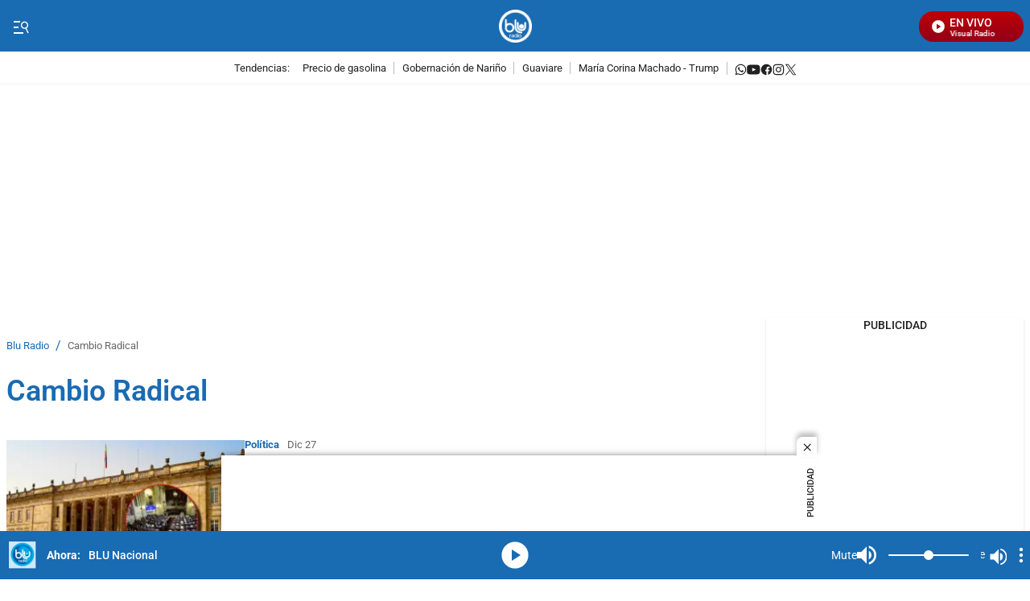

--- FILE ---
content_type: text/html;charset=UTF-8
request_url: https://www.bluradio.com/noticias/cambio-radical
body_size: 131939
content:
<!DOCTYPE html>
<html class="TagPage" lang="es" data-player="true"  >
    <head>
    <meta charset="UTF-8" lang="es-CO">
    <meta name="viewport" content="width=device-width, initial-scale=1"><title>Cambio Radical: Últimas noticias en Blu Radio</title><meta name="description" content="Encuentra las últimas noticias de Cambio Radical: Pacto Histórico, La U, Cambio Radical y Verde, tendrían menos curules en Senado, según proyección, Cambio Radical no participará en consulta interpartidista de marzo"><meta name="brightspot.contentId" content="00000174-74f4-dd4a-a77d-fff482c60052"><meta http-equiv="content-language" content="es" />
    <meta name="robots" content="index,follow,max-image-preview:large">
<meta property="og:title" content="Cambio Radical: noticias, videos y fotos de Cambio Radical - Blu radio"><meta property="og:url" content="https://www.bluradio.com/noticias/cambio-radical"><meta property="og:image" content="https://caracoltv.brightspotcdn.com/dims4/default/369b24c/2147483647/strip/true/crop/1280x720+0+0/resize/1280x720!/format/webp/quality/75/?url=https%3A%2F%2Fcaracol-brightspot.s3.us-west-2.amazonaws.com%2F71%2F6c%2F3bc7d1ad4475bca605a344ecd603%2Fblu-7201.png">
    <meta property="og:image:url" content="https://caracoltv.brightspotcdn.com/dims4/default/369b24c/2147483647/strip/true/crop/1280x720+0+0/resize/1280x720!/format/webp/quality/75/?url=https%3A%2F%2Fcaracol-brightspot.s3.us-west-2.amazonaws.com%2F71%2F6c%2F3bc7d1ad4475bca605a344ecd603%2Fblu-7201.png">
    <meta property="og:image:secure_url" content="https://caracoltv.brightspotcdn.com/dims4/default/369b24c/2147483647/strip/true/crop/1280x720+0+0/resize/1280x720!/format/webp/quality/75/?url=https%3A%2F%2Fcaracol-brightspot.s3.us-west-2.amazonaws.com%2F71%2F6c%2F3bc7d1ad4475bca605a344ecd603%2Fblu-7201.png">
    <meta property="og:image:width" content="1280">
    <meta property="og:image:height" content="720"><meta property="og:image:type" content="image/webp"><meta property="og:image:alt" content="Genérica Blu"><meta property="og:description" content="Encuentra las últimas noticias de Cambio Radical: Pacto Histórico, La U, Cambio Radical y Verde, tendrían menos curules en Senado, según proyección, Cambio Radical no participará en consulta interpartidista de marzo"><meta property="og:locale" content="es-CO"><meta property="og:site_name" content="Blu Radio"><meta property="og:type" content="website">
<meta name="twitter:card" content="summary_large_image"/>



<meta name="twitter:description" content="Encuentra las últimas noticias de Cambio Radical: Pacto Histórico, La U, Cambio Radical y Verde, tendrían menos curules en Senado, según proyección, Cambio Radical no participará en consulta interpartidista de marzo"/>


<meta name="twitter:site" content="@BluradioCo"/>

<meta name="twitter:title" content="Cambio Radical: noticias, videos y fotos de Cambio Radical - Blu radio"/>
<meta name="DC.date" scheme="W3CDTF" content="2020-09-07"><meta name="DC.description" lang="es" content="Encuentra las últimas noticias de Cambio Radical: Pacto Histórico, La U, Cambio Radical y Verde, tendrían menos curules en Senado, según proyección, Cambio Radical no participará en consulta interpartidista de marzo"><meta property="mrf:sections" content="Cambio Radical"><meta property="fb:app_id" content="667044090562038"><meta property="fb:pages" content="128385783971639"><meta name="google-site-verification" content="-L4b7uTyaP2Dmgi93o_4q1d5p62ONKLfP7LraherXd0"><meta name="genre" content="News"><meta name="geo.placename" content="Colombia"><meta name="geo.position" content="4.694027;-74.073143"><meta name="geo.region" content="CO"><meta name="ICBM" content="4.694027, -74.073143"><meta name="language" content="spanish"><meta name="distribution" content="global"><meta name="author" content="Blu Radio"><meta name="organization" content="Caracol Televisión S.A."><meta name="DC.publisher" content="Blu Radio"><meta name="DC.type" content="text"><meta name="DC.format" content="text/html"><meta name="DC.language" content="es"><meta name="DC.coverage" content="world"><meta name="DC.rights" content="https://caracoltv.brightspotcdn.com/e5/08/ea682a664be59f4e7236eb0af2ff/terminosycondiciones.pdf"><meta name="theme-color" content="#196bb2"><style data-cssvarsponyfill="true">:root {--H1PrimaryDesk: 2.25rem;--H1PrimaryMob: 1.5rem;--H1LineHeight: 1.167;--H1fontWeight: 600;--H2PrimaryDesk: 1.75rem;--H2PrimaryMob: 1.125rem;--H2PrimaryLineHeight: 1.3;--H2PrimaryfontWeight: 500;--H2SecondaryDesk: 1.125rem;--H2SecondaryMob: 0.875rem;--H2SecondaryLineHeight: 1.5;--H2SecondaryfontWeight: 500;--H3SecondaryDesk: 0.875rem;--H3SecondaryMob: 1.125rem;--H3SecondaryLineHeight: 1.438;--H3SecondaryfontWeight: 500;--ParagraphDesk: 1.125rem;--ParagraphMob: 1rem;--ParagraphLineHeight: 1.5;--ParagraphfontWeight: 400;--LinkFontDesk: 0.8rem;--LinkFontMob: 0.8rem;--LinkFontLineHeight: 1;--LinkFontWeight: 400;--SpanFontDesk: 0.875rem;--SpanFontMob: 0.875rem;--SpanFontLineHeight: 1.286;--SpanFontWeight: 500;--SpanSecondaryFontDesk: 0.75rem;--SpanSecondaryFontMob: 0.5rem;--SpanSecondaryFontLineHeight: 1;--SpanSecondaryFontWeight: 400;--CounterFontDesk: 1.5rem;--CounterFontMob: 1.5rem;--CounterFontLineHeight: 1;--CounterFontWeight: 700;--SpanTertiaryFontDesk: 0.75rem;--SpanTertiaryFontMob: 0.875rem;--SpanTertiaryFontLineHeight: 1;--SpanTertiaryFontWeight: 400;}:root {--primaryColor1: #196bb2;--primaryTextColor: #212121;--secondaryTextColor: #666666;--breakingColor: #d80100;--secondaryColor1: #ffffff;--secondaryColor2: #cccccc;--secondaryColor3: #196bb2;--secondaryColor4: #f1f1f1;--secondaryColor5: #ffffff;--headerBgColor: #196bb2;--headerBorderColor: #f1f1f1;--headerTextColor: #757575;--headerTextColorInverse: #60a9e9;--headerMenuBgColor: #ffffff;--headerMenuTextColor: #ffffff;--headerTrendsBgColor: #ffffff;--secondaryHeaderTextColor: #196bb2;--footerBgColor: #005baa;--footerTextColor: #ffffff;--generalIconsColors: #212121;--footerIconsColors: #ffffff;--primaryTextColorInverse: #ffffff;--secondaryTextColorInverse: #196bb2;--tertiaryTextColor: #196bb2;--listBorderColor: #f1f1f1;--gridBorderColor: #f1f1f1;--buttonBgColor: #196bb2;--buttonTextColor: #ffffff;--inverseButtonBgColor: #196bb2;--inverseButtonTextColor: #ffffff;--buttonBgColorLabelText: #d80100;--buttonTextColorLabelText: #ffffff;--breakingTextColor: #ffffff;--contentPollCrowdSignalBgColor: #000000;--pollCrowdSignalButtonColor: #1177d3;--primaryHeadlineFont: Roboto;--liveBannerBgColor: #4a4a4a;--liveBannerTextColor: #ffffff;--liveBannerBtnTextColor: #ffffff;--liveBannerSignal: #f5ff00;--policiesbannerBgColor: #196bb2;--policiesbannerTextColor: #ffffff;--policiesbannerButtonColor: #196bb2;--videoPlayListBackColor: #196bb2;--colorModuleBgRadio: #196bb2;--colorIconsTextRadio: #ffffff;--colorAlternateRadio: #196bb2;--containerModuleColor: #ffffff; --headerTrendsBorderColor: #F1F1F1;--sectionTitleMenuColor: #000f24;--subsectionTitleMenuColor: #000f24;--black: #373737;--white: #ffffff;}
:root {--sectionPrimaryColor: var(--primaryColor1);--sectionPrimaryTextColor: var(--primaryTextColor);--sectionHeaderBgColor:var(--headerBgColor);--sectionHeaderMenuTextColor: var(--headerMenuTextColor);--sectionHeaderTextColor: var(--headerTextColor);--sectionButtonBgColor: var(--buttonBgColor);--sectionButtonTextColor: var(--buttonTextColor);--sectionInverseButtonBgColor: var(--inverseButtonBgColor);--sectionInverseButtonTextColor: var(--inverseButtonTextColor);--sectionSecondaryColor3: var(--secondaryColor3);--sectionTertiaryTextColor: var(--tertiaryTextColor);--sectionFooterBgColor: var(--headerTrendsBgColor);--sectionPrimaryHeadlineFont: var(--primaryHeadlineFont);--sectionHeadlineFont: var(--primaryHeadlineFont);--sectionFloatMenuBgColor: var(--black);--liveScheduleBg: var(--white);--liveShceduleText: var(--black);--liveScheduleBorder: var(--white);--headerMenuBgColorOverride:var(--headerMenuBgColor);;}body,html{font-family:var(--sectionHeadlineFont),Arial,Helvetica,sans-serif}body{-webkit-font-smoothing:antialiased;-moz-osx-font-smoothing:grayscale;font-size:100%}body .Opta{font-family:var(--sectionPrimaryHeadlineFont),Arial,Helvetica,sans-serif}h1,h2,h3,h4,h5{margin:0}:root{--global:1rem}.ErrorPage-errorDescription,.body-1{font-family:var(--sectionPrimaryHeadlineFont),Arial,Helvetica,sans-serif;font-size:var(--ParagraphMob);font-weight:var(--ParagraphfontWeight);line-height:var(--ParagraphLineHeight)}@media only screen and (min-width:768px){.ErrorPage-errorDescription,.body-1{font-size:var(--ParagraphDesk)}}.ErrorPage-errorMessage,.ErrorPage-search-input,.ErrorPage-search-input::placeholder,.global{font-family:var(--sectionPrimaryHeadlineFont),Arial,Helvetica,sans-serif;font-size:var(--global);font-weight:400;line-height:1}@media only screen and (min-width:1024px){.ErrorPage-errorMessage,.ErrorPage-search-input,.ErrorPage-search-input::placeholder,.global{line-height:1.41}}.ErrorPage-title,.HomePage-pageHeading,.TagPage-pageHeading,.title-1{font-family:var(--sectionPrimaryHeadlineFont),Arial,Helvetica,sans-serif;font-size:var(--H1PrimaryMob);font-weight:var(--H1fontWeight);line-height:var(--H1LineHeight)}@media only screen and (min-width:768px){.ErrorPage-title,.HomePage-pageHeading,.TagPage-pageHeading,.title-1{font-size:var(--H1PrimaryDesk)}}.BrandingBanner-title,.LiveBanner-title,.MediaBannerSlim-content-title,.TagPage-pageSubHeading,.title-H2{font-family:var(--sectionPrimaryHeadlineFont),Arial,Helvetica,sans-serif;font-size:var(--H2PrimaryMob);font-weight:var(--H2PrimaryfontWeight);line-height:var(--H2PrimaryLineHeight)}@media only screen and (min-width:768px){.BrandingBanner-title,.LiveBanner-title,.MediaBannerSlim-content-title,.TagPage-pageSubHeading,.title-H2{font-size:var(--H2PrimaryDesk)}}.title-H2-Secondary{font-family:var(--sectionPrimaryHeadlineFont),Arial,Helvetica,sans-serif;font-size:var(--H2SecondaryMob);font-weight:var(--H2SecondaryfontWeight);line-height:var(--H2SecondaryLineHeight)}@media only screen and (min-width:768px){.title-H2-Secondary{font-size:var(--H2SecondaryDesk)}}.BrandingBanner[data-promolive-expand=true] [class$=-title],.MediaBanner-content-description,.MediaBannerSlim-content-description,.title-H3{font-family:var(--sectionPrimaryHeadlineFont),Arial,Helvetica,sans-serif;font-size:var(--H3SecondaryMob);font-weight:var(--H3SecondaryfontWeight);line-height:var(--H3SecondaryLineHeight)}@media only screen and (min-width:768px){.BrandingBanner[data-promolive-expand=true] [class$=-title],.MediaBanner-content-description,.MediaBannerSlim-content-description,.title-H3{font-size:var(--H3SecondaryDesk)}}.SearchInput-input,.paragraph{font-family:var(--sectionPrimaryHeadlineFont),Arial,Helvetica,sans-serif;font-size:var(--ParagraphMob);font-weight:var(--ParagraphfontWeight);line-height:var(--ParagraphLineHeight)}@media only screen and (min-width:768px){.SearchInput-input,.paragraph{font-size:var(--ParagraphDesk)}}.BrandingBanner-nextPage,.ListAbstract-nextPage .Link,.LiveBanner-nextPage,.MediaBanner-content-category,.MediaBanner-content-wrapper-button,.MediaBannerSlim-content-category,.MediaBannerSlim-content-wrapper-button,.Navigation-items.SocialItems .SocialItems-follow,.NavigationItem .NavigationLink,.NavigationItem-text,.PushSubscription,.PushSubscription-cancelButton,.PushSubscription-confirmationButton,.SectionNavigationItem a,.SectionNavigationItem-text,.link,.promo-media .promo-duration{font-family:var(--sectionPrimaryHeadlineFont),Arial,Helvetica,sans-serif;font-size:var(--LinkFontMob);font-weight:var(--LinkFontWeight);line-height:var(--LinkFontLineHeight)}@media only screen and (min-width:768px){.BrandingBanner-nextPage,.ListAbstract-nextPage .Link,.LiveBanner-nextPage,.MediaBanner-content-category,.MediaBanner-content-wrapper-button,.MediaBannerSlim-content-category,.MediaBannerSlim-content-wrapper-button,.Navigation-items.SocialItems .SocialItems-follow,.NavigationItem .NavigationLink,.NavigationItem-text,.PushSubscription,.PushSubscription-cancelButton,.PushSubscription-confirmationButton,.SectionNavigationItem a,.SectionNavigationItem-text,.link,.promo-media .promo-duration{font-size:var(--LinkFontDesk)}}.BrandingBanner-buttons,.BrandingBanner-label,.BrandingBanner-subHeadline,.BrandingBanner[data-promolive-expand=true] [class$=-subHeadline],.CheckboxInput-label span,.ErrorPage-search-submit-text,.GoogleDfpAd-advertisement,.LiveBanner-buttons,.LiveBanner-label,.LiveBanner-subHeadline,.LiveBanner[data-promolive-expand=true] [class$=-subHeadline],.PoliciesBanner-buttonText,.PoliciesBanner-informationText,.ProminentFlagList:before,.PromoA-label,.PromoB-label,.PromoC-label,.PromoE-label,.PromoF-label,.PromoG-label,.TextInput input,.TextInput label span,.TextInputInverse input,.TextInputInverse label span,.field-label,.span{font-family:var(--sectionPrimaryHeadlineFont),Arial,Helvetica,sans-serif;font-size:var(--SpanFontMob);font-weight:var(--SpanFontWeight);line-height:var(--SpanFontLineHeight)}@media only screen and (min-width:768px){.BrandingBanner-buttons,.BrandingBanner-label,.BrandingBanner-subHeadline,.BrandingBanner[data-promolive-expand=true] [class$=-subHeadline],.CheckboxInput-label span,.ErrorPage-search-submit-text,.GoogleDfpAd-advertisement,.LiveBanner-buttons,.LiveBanner-label,.LiveBanner-subHeadline,.LiveBanner[data-promolive-expand=true] [class$=-subHeadline],.PoliciesBanner-buttonText,.PoliciesBanner-informationText,.ProminentFlagList:before,.PromoA-label,.PromoB-label,.PromoC-label,.PromoE-label,.PromoF-label,.PromoG-label,.TextInput input,.TextInput label span,.TextInputInverse input,.TextInputInverse label span,.field-label,.span{font-size:var(--SpanFontDesk)}}.Page-leaderboard .GoogleDfpAd-advertisement,.span-secondary{font-family:var(--sectionPrimaryHeadlineFont),Arial,Helvetica,sans-serif;font-size:var(--SpanSecondaryFontMob);font-weight:var(--SpanSecondaryFontWeight);line-height:var(--SpanSecondaryFontLineHeight)}@media only screen and (min-width:768px){.Page-leaderboard .GoogleDfpAd-advertisement,.span-secondary{font-size:var(--SpanSecondaryFontDesk)}}.span-tertiary{font-family:var(--sectionPrimaryHeadlineFont),Arial,Helvetica,sans-serif;font-size:var(--SpanTertiaryFontMob);font-weight:var(--SpanTertiaryFontWeight);line-height:var(--SpanTertiaryFontLineHeight)}@media only screen and (min-width:768px){.span-tertiary{font-size:var(--SpanTertiaryFontDesk)}}.counter-2,.counterBefore:before{font-family:var(--sectionPrimaryHeadlineFont),Arial,Helvetica,sans-serif;font-size:var(--CounterFontMob);font-weight:var(--CounterFontWeight);line-height:var(--CounterFontLineHeight)}@media only screen and (min-width:768px){.counter-2,.counterBefore:before{font-size:var(--CounterFontDesk)}}.grid-two{grid-template-columns:repeat(2,1fr)}.grid-two,.grid-two-dk{display:grid}@media only screen and (min-width:768px){.grid-two-dk{grid-template-columns:repeat(2,1fr)}}.grid-three{display:grid}@media only screen and (min-width:768px){.grid-three{grid-template-columns:repeat(3,1fr)}}.grid-gap{display:grid;gap:20px}.grid-gap-2{display:grid;gap:12px}.grid-gap-3{display:grid;gap:16px}.flex-J{display:flex;justify-content:center}.flex-A,.flex-A-J{align-items:center;display:flex}.flex-A-J{justify-content:center}.flex{display:flex}.flex-col{flex-direction:column}.flex-col-reverse{flex-direction:column-reverse}.flex-row{flex-direction:row}.flex-row-reverse{flex-direction:row-reverse}.flex-wrap{flex-wrap:wrap}.flex-nowrap{flex-wrap:nowrap}.flex-1{flex:1}.justify-center{justify-content:center}.justify-start{justify-content:flex-start}.justify-end{justify-content:flex-end}.justify-between{justify-content:space-between}.justify-around{justify-content:space-around}.justify-self-center{justify-self:center}.items-center{align-items:center}.items-start{align-items:flex-start}.items-end{align-items:flex-end}.grid{display:grid}.grid-cols-2{grid-template-columns:repeat(2,1fr)}.grid-cols-3{grid-template-columns:repeat(3,1fr)}.grid-cols-4{grid-template-columns:repeat(4,1fr)}.block{display:block}.hidden{display:none}.gap{gap:20px}.gap-0{gap:4px}.gap-1{gap:8px}.gap-2{gap:12px}.gap-3{gap:16px}.gap-4{gap:24px}.gap-5{gap:28px}.gap-6{gap:32px}.gap-7{gap:36px}.gap-8{gap:40px}.gap-9{gap:44px}.gap-10{gap:48px}.h-1{height:1rem}.h-1\.5{height:1.5rem}.h-2{height:2rem}.h-8{height:8rem}.w-1\/4{width:25%}.w-1\/3{width:33.33%}.w-2\/3{width:66.67%}.w-1\/2{width:50%}.w-3\/4{width:75%}.w-full{width:100%}.mt-3{margin-top:3rem}.truncate{overflow:hidden;text-overflow:ellipsis;white-space:nowrap}.truncate-none{overflow:visible;text-overflow:clip;white-space:normal}.text-center{text-align:center}.shadow-sm{box-shadow:0 1px 3px 0 rgba(0,0,0,.1),0 1px 2px -1px rgba(0,0,0,.1)}.shadow-md{box-shadow:0 4px 6px -1px rgba(0,0,0,.1),0 2px 4px -2px rgba(0,0,0,.1)}.break-word{word-break:break-word}.timeline:before{height:94%;left:7px;width:2px}.point-timeline:before,.timeline:before{background-color:var(--sectionTertiaryTextColor);content:"";position:absolute;top:5px}.point-timeline:before{border-radius:50%;height:10px;left:-13px;width:10px}@media only screen and (min-width:768px){.md\:flex{display:flex}.md\:flex-col{flex-direction:column}.md\:flex-col-reverse{flex-direction:column-reverse}.md\:flex-row{flex-direction:row}.md\:flex-row-reverse{flex-direction:row-reverse}.md\:flex-wrap{flex-wrap:wrap}.md\:flex-nowrap{flex-wrap:nowrap}.md\:justify-center{justify-content:center}.md\:justify-start{justify-content:flex-start}.md\:justify-end{justify-content:flex-end}.md\:justify-between{justify-content:space-between}.md\:justify-around{justify-content:space-around}.md\:items-center{align-items:center}.md\:items-start{align-items:flex-start}.md\:items-end{align-items:flex-end}.md\:grid{display:grid}.md\:grid-cols-2{grid-template-columns:repeat(2,1fr)}.md\:grid-cols-3{grid-template-columns:repeat(3,1fr)}.md\:grid-cols-4{grid-template-columns:repeat(4,1fr)}.md\:block{display:block}.md\:gap{gap:20px}.md\:gap-1{gap:8px}.md\:gap-2{gap:12px}.md\:gap-3{gap:16px}.md\:gap-4{gap:24px}.md\:gap-5{gap:28px}.md\:gap-6{gap:32px}.md\:gap-7{gap:36px}.md\:gap-8{gap:40px}.md\:gap-9{gap:44px}.md\:gap-10{gap:48px}.md\:w-1\/4{width:25%}.md\:w-full{width:100%}.md\:w-auto{width:auto}.md\:truncate{overflow:hidden;text-overflow:ellipsis;white-space:nowrap}.md\:truncate-none{overflow:visible;text-overflow:clip;white-space:normal}.md\:text-center{text-align:center}}@media only screen and (min-width:1024px){.lg\:flex{display:flex}.lg\:flex-col{flex-direction:column}.lg\:flex-row{flex-direction:row}.lg\:flex-wrap{flex-wrap:wrap}.lg\:justify-center{justify-content:center}.lg\:justify-end{justify-content:flex-end}.lg\:items-center{align-items:center}.lg\:block{display:block}}.TextInput input,.TextInputInverse input{background-color:var(--secondaryColor4);border:0;border-radius:0;color:var(--primaryTextColor);font-weight:500;height:40px;line-height:normal;padding:6px 10px 4px;width:100%}.TextInput label span,.TextInputInverse label span{display:block;padding-bottom:10px}.TextInput-errors,.TextInputInverse-errors{display:none}.TextInputInverse input{background:hsla(0,0%,100%,.2);color:var(--secondaryColor4)}.TextInputInverse input:focus{background-color:var(--secondaryColor5);box-shadow:none;color:var(--primaryTextColor)}.CheckboxInput input{-webkit-appearance:none;appearance:none;background-color:var(--secondaryColor1);border:1px solid var(--secondaryTextColor);border-radius:0;display:inline-block;padding:7px;position:relative;top:2px}.CheckboxInput input:active,.CheckboxInput input:checked{background:var(--primaryColor1);border:2px solid var(--primaryColor1)}.CheckboxInput input:active:after,.CheckboxInput input:checked:after{border-bottom:2px solid var(--secondaryColor1);border-right:2px solid var(--secondaryColor1);content:"";height:13px;left:5px;position:absolute;top:-1px;transform:rotate(37deg);width:5px}.CheckboxInput-label span{margin-left:3px}.SearchInput-input{border:0;color:var(--secondaryTextColor);line-height:1.14;width:100%}.SearchInput-input:focus{outline:none}.sr-only{clip:rect(0,0,0,0);border:0;color:var(--white);height:1px;margin:-1px;overflow:hidden;padding:0;position:absolute;width:1px}.undo-sr-only{clip:inherit;height:auto;margin:0;overflow:visible;position:relative;width:auto}.clearfix:after{clear:both;content:" ";display:block;height:0;visibility:hidden}.verticalLetter{display:block;height:-webkit-fill-available;height:-moz-available;height:stretch;left:-18px;margin:0;position:absolute;text-orientation:mixed;transform:rotate(-180deg);width:19px;writing-mode:vertical-lr}.loading-icon{animation-fill-mode:both;animation:3s linear infinite;animation-delay:-.16s;display:inline-flex;flex-wrap:wrap;justify-content:center;margin:0;padding:8px 20px 0;position:relative;width:100%}.loading-icon:after,.loading-icon:before{align-items:center;border-radius:999px;content:"";display:inline-flex;height:9px;justify-content:center;margin-top:22px;position:absolute;width:9px}.loading-icon:before{animation:kiri 1.5s linear infinite}.loading-icon:after{animation:kanan 1.5s linear infinite}@keyframes kanan{0%{transform:translateX(10px)}50%{transform:translateX(-10px)}to{transform:translateX(10px);z-index:200}}@keyframes kiri{0%{transform:translateX(-10px);z-index:200}50%{transform:translateX(10px)}to{transform:translateX(-10px)}}@keyframes opacity{0%{opacity:0}to{opacity:1}}@keyframes pulse{0%{box-shadow:0 0 0 0 hsla(0,0%,100%,.7),0 0 0 0 hsla(0,0%,100%,.7)}40%{box-shadow:0 0 0 12px hsla(0,0%,100%,0),0 0 0 0 hsla(0,0%,100%,.7)}80%{box-shadow:0 0 0 12px hsla(0,0%,100%,0),0 0 0 7px hsla(0,0%,100%,0)}to{box-shadow:0 0 0 0 hsla(0,0%,100%,0),0 0 0 7px hsla(0,0%,100%,0)}}@keyframes ripple{0%{opacity:.8;transform:scale(1)}50%{opacity:.6}to{opacity:.1;transform:scale(2)}}@keyframes liveWave{0%{opacity:1;transform:translate(-50%,-50%) scale(1)}50%{opacity:.7;transform:translate(-50%,-50%) scale(1.5)}to{opacity:0;transform:translate(-50%,-50%) scale(2)}}.field-label{background-color:var(--labelBgTitleColor);border-radius:4px;color:var(--labelTitleColor);display:inline-table;font-weight:700;padding:0 15px}.sk-bg{animation:skeletonPulse 2s cubic-bezier(.4,0,.6,1) infinite;background:#e9edf7;margin-bottom:12px;position:relative;will-change:opacity}.lazy-section{display:block}.lazy-section.loading{padding-left:10px;padding-right:10px}@media only screen and (min-width:1240px){.lazy-section.loading{padding-left:calc(50% - 632px);padding-right:calc(50% - 632px)}}@keyframes load{0%{transform:rotate(0deg)}to{transform:rotate(1turn)}}@keyframes marqueeTxt{0%{transform:translate(100%)}to{transform:translate(-100%)}}@keyframes loopLiveButtonTxt{0%{transform:translateX(0)}to{transform:translateX(-160px)}}@keyframes bannerNews{0%{transform:translateX(0)}to{transform:translateX(-100%)}}@keyframes preload{0%{height:0;left:36px;opacity:1;top:36px;width:0}to{height:72px;left:0;opacity:.3;top:0;width:72px}}@keyframes fadeIn{0%{opacity:0}to{opacity:1}}@keyframes fadeOut{0%{opacity:1}to{opacity:0}}@keyframes skeletonPulse{50%{opacity:.5}}body:before{clip:rect(0,0,0,0);border:0;color:var(--white);height:1px;margin:-1px;overflow:hidden;padding:0;position:absolute;visibility:hidden;width:1px}@media only screen and (min-width:320px){body:before{content:"mq-xs"}}@media only screen and (min-width:568px){body:before{content:"mq-sm"}}@media only screen and (min-width:768px){body:before{content:"mq-md"}}@media only screen and (min-width:1024px){body:before{content:"mq-lg"}}@media only screen and (min-width:1240px){body:before{content:"mq-hk"}}@media only screen and (min-width:1440px){body:before{content:"mq-xl"}}@media only screen and (min-width:768px){.desktop-only{visibility:visible}}@media only screen and (max-width:767px){.mobile-only{visibility:visible}}.Container:not([data-module=wide]),.FourColumnContainer:not([data-module=wide]),.OneColumnContainer:not([data-module=wide]),.ThreeColumnContainer:not([data-module=wide]),.TwoColumnContainer3070:not([data-module=wide]),.TwoColumnContainer5050:not([data-module=wide]),.TwoColumnContainer7030:not([data-module=wide]),[data-modulewell]>[data-module]:not([data-module=wide]){padding-left:10px;padding-right:10px;padding-top:10px}@media only screen and (min-width:1240px){.Container:not([data-module=wide]),.FourColumnContainer:not([data-module=wide]),.OneColumnContainer:not([data-module=wide]),.ThreeColumnContainer:not([data-module=wide]),.TwoColumnContainer3070:not([data-module=wide]),.TwoColumnContainer5050:not([data-module=wide]),.TwoColumnContainer7030:not([data-module=wide]),[data-modulewell]>[data-module]:not([data-module=wide]){padding-left:calc(50% - 632px);padding-right:calc(50% - 632px)}}.Container[data-with-bg-image],.FourColumnContainer[data-with-bg-image],.OneColumnContainer[data-with-bg-image],.ThreeColumnContainer[data-with-bg-image],.TwoColumnContainer3070[data-with-bg-image],.TwoColumnContainer5050[data-with-bg-image],.TwoColumnContainer7030[data-with-bg-image],[data-modulewell]>[data-module][data-with-bg-image]{--secondaryTextColor:var(--containerModuleColor);--primaryTextColor:var(--containerModuleColor);--listBorderColor:var(--containerModuleColor)}.Container[data-modulepad=extra],.Container[data-modulepad=extraattop],.Container[style*="--containerModuleBgColor"],.FourColumnContainer[data-modulepad=extra],.FourColumnContainer[data-modulepad=extraattop],.FourColumnContainer[style*="--containerModuleBgColor"],.OneColumnContainer[data-modulepad=extra],.OneColumnContainer[data-modulepad=extraattop],.OneColumnContainer[style*="--containerModuleBgColor"],.ThreeColumnContainer[data-modulepad=extra],.ThreeColumnContainer[data-modulepad=extraattop],.ThreeColumnContainer[style*="--containerModuleBgColor"],.TwoColumnContainer3070[data-modulepad=extra],.TwoColumnContainer3070[data-modulepad=extraattop],.TwoColumnContainer3070[style*="--containerModuleBgColor"],.TwoColumnContainer5050[data-modulepad=extra],.TwoColumnContainer5050[data-modulepad=extraattop],.TwoColumnContainer5050[style*="--containerModuleBgColor"],.TwoColumnContainer7030[data-modulepad=extra],.TwoColumnContainer7030[data-modulepad=extraattop],.TwoColumnContainer7030[style*="--containerModuleBgColor"],[data-modulewell]>[data-module][data-modulepad=extra],[data-modulewell]>[data-module][data-modulepad=extraattop],[data-modulewell]>[data-module][style*="--containerModuleBgColor"]{padding-top:20px}.Container[data-modulepad=fullwidth],.FourColumnContainer[data-modulepad=fullwidth],.OneColumnContainer[data-modulepad=fullwidth],.ThreeColumnContainer[data-modulepad=fullwidth],.TwoColumnContainer3070[data-modulepad=fullwidth],.TwoColumnContainer5050[data-modulepad=fullwidth],.TwoColumnContainer7030[data-modulepad=fullwidth],[data-modulewell]>[data-module][data-modulepad=fullwidth]{padding:0}.Container[data-modulepad=extra],.FourColumnContainer[data-modulepad=extra],.OneColumnContainer[data-modulepad=extra],.ThreeColumnContainer[data-modulepad=extra],.TwoColumnContainer3070[data-modulepad=extra],.TwoColumnContainer5050[data-modulepad=extra],.TwoColumnContainer7030[data-modulepad=extra],[data-modulewell]>[data-module][data-modulepad=extra]{padding-left:20px;padding-right:20px}.Container[data-modulepad=extra],.Container[data-modulepad=extraatbottom],.Container[style*="--containerModuleBgColor"],.FourColumnContainer[data-modulepad=extra],.FourColumnContainer[data-modulepad=extraatbottom],.FourColumnContainer[style*="--containerModuleBgColor"],.OneColumnContainer[data-modulepad=extra],.OneColumnContainer[data-modulepad=extraatbottom],.OneColumnContainer[style*="--containerModuleBgColor"],.ThreeColumnContainer[data-modulepad=extra],.ThreeColumnContainer[data-modulepad=extraatbottom],.ThreeColumnContainer[style*="--containerModuleBgColor"],.TwoColumnContainer3070[data-modulepad=extra],.TwoColumnContainer3070[data-modulepad=extraatbottom],.TwoColumnContainer3070[style*="--containerModuleBgColor"],.TwoColumnContainer5050[data-modulepad=extra],.TwoColumnContainer5050[data-modulepad=extraatbottom],.TwoColumnContainer5050[style*="--containerModuleBgColor"],.TwoColumnContainer7030[data-modulepad=extra],.TwoColumnContainer7030[data-modulepad=extraatbottom],.TwoColumnContainer7030[style*="--containerModuleBgColor"],[data-modulewell]>[data-module][data-modulepad=extra],[data-modulewell]>[data-module][data-modulepad=extraatbottom],[data-modulewell]>[data-module][style*="--containerModuleBgColor"]{padding-bottom:20px}.Container[data-modulepad=nullatbottom],.FourColumnContainer[data-modulepad=nullatbottom],.OneColumnContainer[data-modulepad=nullatbottom],.ThreeColumnContainer[data-modulepad=nullatbottom],.TwoColumnContainer3070[data-modulepad=nullatbottom],.TwoColumnContainer5050[data-modulepad=nullatbottom],.TwoColumnContainer7030[data-modulepad=nullatbottom],[data-modulewell]>[data-module][data-modulepad=nullatbottom]{padding-bottom:0}.Container,.Container[data-modulepad=normal],.FourColumnContainer,.FourColumnContainer[data-modulepad=normal],.OneColumnContainer,.OneColumnContainer[data-modulepad=normal],.ThreeColumnContainer,.ThreeColumnContainer[data-modulepad=normal],.TwoColumnContainer3070,.TwoColumnContainer3070[data-modulepad=normal],.TwoColumnContainer5050,.TwoColumnContainer5050[data-modulepad=normal],.TwoColumnContainer7030,.TwoColumnContainer7030[data-modulepad=normal],[data-modulewell]>[data-module],[data-modulewell]>[data-module][data-modulepad=normal]{padding-bottom:10px;padding-top:10px}.ErrorPage-above,.Page-above{background:var(--secondaryColor1);position:relative}.ErrorPage-above .HtmlModule,.Page-above .HtmlModule{padding-bottom:0;padding-top:0}.ErrorPage-banner,.Page-banner{position:relative;z-index:1}.ErrorPage-body,.Page-body{height:auto}.ErrorPage-body[data-open-modal=true],.ErrorPage-body[data-toggle-header=hamburger-menu],.ErrorPage-body[data-toggle-header=search-overlay],.ErrorPage-body[data-toggle-in=togglerNav],.Page-body[data-open-modal=true],.Page-body[data-toggle-header=hamburger-menu],.Page-body[data-toggle-header=search-overlay],.Page-body[data-toggle-in=togglerNav]{height:100vh;overflow:hidden;padding-right:var(--scrollbarWidth);position:relative;width:100%}.ErrorPage-body[data-toggle-header=hamburger-menu].ErrorPage-body:after,.Page-body[data-toggle-header=hamburger-menu].Page-body:after{background:rgba(0,0,0,.6);bottom:0;content:"";left:0;position:fixed;right:0;top:0;z-index:25}.ErrorPage-leaderboard,.Page-leaderboard{margin-bottom:0;text-align:center}.ErrorPage-main,.Page-main{min-height:300px}@media only screen and (min-width:768px){.ErrorPage-above .ListTags,.Page-above .ListTags{display:flex}.ErrorPage-leaderboard,.Page-leaderboard{margin-bottom:0}}ps-header{align-items:center;display:flex;justify-content:space-between;width:100%}ps-header[data-promolive-expand=true]{align-items:flex-end}.Page-header{background:var(--sectionHeaderBgColor);border-bottom:1px solid var(--gridBorderColor);color:var(var(--sectionHeaderMenuTextColor));font-family:var(--sectionPrimaryHeadlineFont),Arial,Helvetica,sans-serif;font-weight:400;height:55px;padding:8px 10px;position:sticky;top:0;z-index:105}@media only screen and (min-width:1240px){.Page-header{padding-left:calc(50% - 632px);padding-right:calc(50% - 632px)}}.Page-header-logo{border:0;width:100%}.Page-header-logo img{max-height:30px;max-width:185px;width:auto}.Page-header-secondLogo{align-items:center;border:0;display:flex;height:30px;max-width:100px;width:auto}.Page-header-bar-top-end{display:inherit;font-family:var(--sectionPrimaryHeadlineFont),Arial,Helvetica,sans-serif;font-size:var(--SpanFontMob);font-weight:var(--SpanFontWeight);font-weight:500;line-height:var(--SpanFontLineHeight);margin-left:auto;text-transform:uppercase}@media only screen and (min-width:768px){.Page-header-bar-top-end{font-size:var(--SpanFontDesk)}}.Page-header-menu-labels{gap:10px}.Page-header-menu-labels .Navigation-labels{color:var(--sectionHeaderMenuTextColor);font-family:var(--sectionPrimaryHeadlineFont),Arial,Helvetica,sans-serif;font-size:var(--SpanFontMob);font-weight:var(--SpanFontWeight);line-height:var(--SpanFontLineHeight);padding:10px}@media only screen and (min-width:768px){.Page-header-menu-labels .Navigation-labels{font-size:var(--SpanFontDesk)}}.Page-header-menu-labels .Navigation-lastUpdateDate{font-weight:700}.Page-header .GlobalTopNavigation{display:none;height:auto}.Page-header .GlobalTopNavigation[data-show-sections=true]{display:none}.Page-header-extras{background-color:var(--headerTrendsBgColor);border-bottom:1px solid var(--headerTrendsBorderColor);height:36px;overflow:hidden;padding-left:10px;padding-right:10px}@media only screen and (min-width:1240px){.Page-header-extras{padding-left:calc(50% - 632px);padding-right:calc(50% - 632px)}}.Page-header-tags{overflow-x:auto;overflow-y:hidden;padding:30px 0}.Page-header-tags-item{cursor:pointer;padding:20px 0;transition:filter .3s ease}.Page-header-tags-item:hover{background-color:var(--headerTrendsBgColor);filter:brightness(85%)}.Page-header-tags-item:hover .PromoLink:after{opacity:0}.Page-header-tags-item:last-child .PromoLink:after{display:none}.Page-header-tags-item .PromoLink{align-items:center;color:var(--generalIconsColors);display:flex;font-family:var(--sectionPrimaryHeadlineFont),Arial,Helvetica,sans-serif;font-size:var(--LinkFontMob);font-weight:var(--LinkFontWeight);height:100%;line-height:var(--LinkFontLineHeight);padding:1.5px 10px;position:relative;white-space:nowrap}@media only screen and (min-width:768px){.Page-header-tags-item .PromoLink{font-size:var(--LinkFontDesk)}}.Page-header-tags-item .PromoLink:after{background-color:var(--generalIconsColors);bottom:0;content:"";display:block;opacity:.3;position:absolute;right:0;top:0;width:1px}.Page-header-tags-title{border:none;color:var(--generalIconsColors);font-family:var(--sectionPrimaryHeadlineFont),Arial,Helvetica,sans-serif;font-size:var(--LinkFontMob);font-weight:var(--LinkFontWeight);line-height:var(--LinkFontLineHeight);padding-right:6px;white-space:nowrap}@media only screen and (min-width:768px){.Page-header-tags-title{font-size:var(--LinkFontDesk)}}.Page-header-social a.SocialLink,.Page-header-social a.SocialLink svg{height:15px;width:auto}.Page-header-social a.SocialLink img{margin-top:2px}.Page-header-social a.SocialLink[invert-color=true] img{filter:invert(1)}.Page-header-social a.SocialLink[data-social-service=youtube],.Page-header-social a.SocialLink[data-social-service=youtube] svg{height:17px}.Page-header-social .SocialBar-items{align-items:center;gap:12px;padding:0 0 0 10px;position:relative}.Page-header-social .SocialBar-items:before{background-color:var(--generalIconsColors);bottom:0;content:"";display:block;left:0;opacity:.3;position:absolute;top:0;width:1px}.Page-header-social .SocialBar-items-item{margin:0}.Page-header-social .SocialLink svg{fill:var(--generalIconsColors)}.Page-header-menu-trigger{background:none;border:0;color:var(--sectionHeaderTextColor);cursor:pointer;flex-shrink:0;height:100%;outline:none;padding:0;width:35px}.Page-header-menu-trigger:hover svg{opacity:.8}.Page-header-menu-trigger .burger-menu{fill:var(--sectionHeaderMenuTextColor)}[data-toggle-header=hamburger-menu] .Page-header-menu-trigger .burger-menu{animation:fadeOut .5s ease-in-out forwards;display:none;opacity:0;transition:opacity .5s ease-in-out}[aria-expanded=false] .Page-header-menu-trigger .burger-menu{animation:fadeIn .5s ease-in-out forwards;display:flex;opacity:1;transition:opacity .5s ease-in-out}.Page-header-menu-trigger .close-x{fill:var(--sectionHeaderMenuTextColor);display:none;position:relative}[data-toggle-header=hamburger-menu] .Page-header-menu-trigger .close-x{animation:fadeIn .5s ease-in-out forwards;display:flex;opacity:1;transition:opacity .5s ease-in-out}[aria-expanded=false] .Page-header-menu-trigger .close-x{animation:fadeOut .5s ease-in-out forwards;display:none;opacity:0;transition:opacity .5s ease-in-out}.Page-header-banner{width:100%}@media only screen and (min-width:768px){.Page-header{height:65px;padding-bottom:12px;padding-top:12px;position:relative;width:100%}[data-header-sticky] .Page-header .GlobalTopNavigation[data-show-sections=true]{display:flex}.Page-header-extras{height:40px}.Page-header-menu-labels{min-width:280px}.Page-header-menu-labels .Navigation-labels{padding:0}.Page-header-bar-top-end{margin-left:0;min-width:280px}[data-header-sticky] .Page-header[data-global-navigation=true]{justify-content:flex-start}[data-header-sticky] .Page-header[data-global-navigation=true] .Page-header-menu-labels{min-width:auto}[data-header-sticky] .Page-header[data-global-navigation=true] .Navigation-labels{display:none}[data-header-sticky] .Page-header[data-global-navigation=true] .Page-header-logo{margin-left:10px;margin-right:20px}[data-header-sticky] .Page-header[data-global-navigation=true] .Page-header-bar-top-end{justify-content:flex-start;margin-left:auto;max-width:260px;min-width:auto}[data-header-sticky] .Page-header .GlobalTopNavigation{animation:fadeIn .5s ease-in-out forwards;display:flex;opacity:1;padding-left:10px;padding-right:10px;transition:opacity .5s ease-in-out}[data-header-sticky] .Page-header .GlobalTopNavigation-items{gap:10px;padding:0}[data-header-sticky] .Page-header .NavigationItem-text{font-size:calc(var(--LinkFontDesk) - 2px)}.Page-header-logo{flex-grow:0;left:auto;margin:0;max-width:230px;position:relative;top:auto;transform:none;width:auto}.Page-header-logo img{max-height:41px;max-width:230px;transition:max-height .4s}[data-header-sticky] [data-global-navigation=true] .Page-header-logo img{max-height:30px}.Page-header-secondLogo img{width:100%}.Page-header ps-header[data-promolive-expand=true]{align-items:center}[data-header-sticky] .Page-header{position:fixed;width:100%}}.home-content-title-description{display:none}.HomePage-main>.GoogleDfpAd{padding-bottom:20px;padding-top:20px}.HomePage-main>.RichTextModule{padding-bottom:20px}.HomePage-main>*{padding-bottom:10px}[page-text-color=true] .HomePage-main{--primaryTextColor:var(--sectionPrimaryTextColor);--sectionPrimaryColor:var(--sectionPrimaryTextColor);--secondaryTextColor:var(--sectionPrimaryTextColor)}.HomePage-pageHeading{clip:rect(0,0,0,0);border:0;color:var(--white);height:1px;margin:-1px;overflow:hidden;padding:0;position:absolute;width:1px}.HomePage .Page-above .ListTags{display:flex}.HomePage[data-page-backgroundColor=true] .Page-body{background:var(--page-backgroundColor)}@media only screen and (min-width:768px){.HomePage .Page-above{display:block}}.HomePage .lazy-section{display:block}.HomePage .lazy-section.loading{min-height:500px;padding-left:10px;padding-right:10px;padding-top:10px}@media only screen and (min-width:1240px){.HomePage .lazy-section.loading{padding-left:calc(50% - 632px);padding-right:calc(50% - 632px)}}.ErrorPage .ErrorPage-below,.ErrorPage .Page-below{border-top:0}.ErrorPage-search{margin-bottom:40px;width:100%}.ErrorPage-search>label{width:100%}.ErrorPage-search-submit{background-color:var(--primaryColor1);padding:8px}.ErrorPage-search-submit svg{fill:var(--primaryTextColorInverse);height:22px;width:22px}.ErrorPage-search-submit-text{color:var(--primaryTextColorInverse);display:none;font-weight:700;line-height:1.14;margin-left:10px;margin-top:2px}.ErrorPage-search-input{background-color:var(--secondaryColor4);border:1px solid var(--secondaryColor4);border-right:0;color:var(--secondaryColor1);padding:10px;width:100%}.ErrorPage-search-input:focus{background-color:var(--secondaryColor1);border-color:var(--secondaryColor2)}.ErrorPage-errorMessage,.ErrorPage-title{margin-bottom:20px;text-align:center}.ErrorPage-errorMessage{font-weight:700}.ErrorPage-errorDescription{margin-bottom:40px}.ErrorPage-wrapper{margin:20px auto;max-width:680px;padding:0 20px}@media only screen and (min-width:1024px){.ErrorPage-wrapper{margin-top:60px;padding:0}.ErrorPage .Page-above .ListTags{display:flex}.ErrorPage-search-submit{padding:8px 15px}.ErrorPage-search-submit-text{display:block;white-space:nowrap}}.TagPage-headingWrapper,.TagPage-sectionNavigation{width:100%}.TagPage-content{padding-left:0;padding-right:0;position:relative}@media only screen and (min-width:1240px){.TagPage-content{padding-left:calc(50% - 632px);padding-right:calc(50% - 632px)}}.TagPage-topContainer{background:var(--secondaryColor1);margin-top:20px;position:relative;width:100%}[data-page-backgroundcolor=true] .TagPage-content,[data-page-backgroundcolor=true] .TagPage-topContainer{background:var(--page-backgroundColor)}.TagPage-pageSubHeading{color:var(--primaryTextColor);margin-bottom:12px;min-width:100%}.TagPage-pageHeading{color:var(--primaryColor1);max-width:970px}.TagPage-main-content{padding:0}.TagPage-Lead{margin:0 auto;padding-left:10px;padding-right:10px}@media only screen and (min-width:1240px){.TagPage-Lead{padding-left:calc(50% - 632px);padding-right:calc(50% - 632px)}}.TagPage-wrapper{padding-left:10px;padding-right:10px}@media only screen and (min-width:1240px){.TagPage-wrapper{padding-left:calc(50% - 632px);padding-right:calc(50% - 632px)}}@media only screen and (min-width:768px){.TagPage-lead{width:100%}.TagPage-pageSubHeading p:first-child{margin-top:0}.TagPage-aside{margin-top:20px}}@media only screen and (min-width:1240px){.TagPage-wrapper{display:flex}}.TagPage-actions{display:flex;flex-grow:1;justify-content:flex-end;width:50%}.TagPage-authors{align-items:center;display:flex;flex-grow:0;flex-wrap:wrap;margin-bottom:10px;max-width:calc(100% - 40px);text-transform:uppercase}.TagPage-authors a{color:var(--secondaryColor1)}.TagPage-authors a:hover{color:var(--primaryColor1);cursor:pointer;text-decoration:underline}.TagPage-byline-divider{color:var(--secondaryTextColor);display:none;font-weight:700;margin:0 5px}.TagPage-authorBy{text-transform:none}.TagPage-authorInfo{margin-bottom:20px;margin-top:20px}.TagPage-authorInfo:after{clear:both;content:" ";display:block;height:0;visibility:hidden}.TagPage-authorInfo:last-child{margin-bottom:30px}.TagPage-authorInfo-bio{display:block}.TagPage-authorInfo-bio-content p{margin:30px 0}.TagPage-authorInfo-bio-content p:first-of-type{margin-top:0}.TagPage-authorInfo-bio-content p:last-of-type{margin-bottom:0}.TagPage-authorInfo-bio-content .Link,.TagPage-authorInfo-bio-content a{text-decoration:underline}.TagPage-authorInfo-bio-authorTitle,.TagPage-authorInfo-bio-name{align-items:center;display:flex;margin-bottom:10px}.TagPage-authorInfo-bio-authorAffiliation:before,.TagPage-authorInfo-bio-name+.TagPage-authorInfo-bio-authorTitle:before{content:", ";margin-left:-3px}.TagPage-authorInfo-bio-authorAffiliation,.TagPage-authorInfo-bio-authorTitle,.TagPage-authorInfo-bio-name{display:inline-block}.TagPage-authorInfo-bio-social{display:block}.TagPage-authorName,.TagPage-contributors,.TagPage-editorName{display:inline;font-family:var(--sectionPrimaryHeadlineFont),Arial,Helvetica,sans-serif;font-size:var(--SpanFontMob);font-weight:var(--SpanFontWeight);line-height:var(--SpanFontLineHeight);padding:3px 2px;text-transform:none}@media only screen and (min-width:768px){.TagPage-authorName,.TagPage-contributors,.TagPage-editorName{font-size:var(--SpanFontDesk)}}.TagPage-authorName a,.TagPage-contributors a,.TagPage-editorName a{color:var(--primaryTextColor)}.TagPage-authorName a a:hover,.TagPage-contributors a a:hover,.TagPage-editorName a a:hover{color:var(--secondaryTextColor);text-decoration:underline}.TagPage-editorName{padding-top:10px}.TagPage-authorTitle{display:block}.TagPage-dateBreadcrumbs{align-items:center;color:var(--sectionPrimaryColor);display:flex;height:30px;margin-bottom:20px;overflow-x:auto;overflow-y:hidden;width:100%}.TagPage-dateBreadcrumbs::-webkit-scrollbar{display:none;width:0}.TagPage-dateBreadcrumbs .byline-divider{margin:0 4px;white-space:nowrap}.TagPage-dateBreadcrumbs .Link:last-child{color:var(--secondaryTextColor);font-weight:400;white-space:nowrap}.TagPage-byline{align-items:center;display:flex;flex-wrap:wrap;width:100%}.TagPage-byline .TagPage-authorImage{flex-grow:0}.TagPage-byline .TagPage-authorImage img{border-radius:20px;margin-right:10px}.TagPage-bylineText{display:inline;font-family:var(--sectionPrimaryHeadlineFont),Arial,Helvetica,sans-serif;font-size:var(--SpanFontMob);font-weight:var(--SpanFontWeight);font-weight:500;line-height:var(--SpanFontLineHeight);margin-bottom:10px;text-transform:uppercase;width:100%}@media only screen and (min-width:768px){.TagPage-bylineText{font-size:var(--SpanFontDesk)}}.TagPage-contentInfo{align-items:center;display:flex;flex-wrap:wrap;width:100%}.TagPage-dateModified,.TagPage-datePublished{color:var(--secondaryTextColor);word-break:keep-all}.TagPage-headline{font-family:var(--sectionPrimaryHeadlineFont),Arial,Helvetica,sans-serif;font-size:var(--H1PrimaryMob);font-weight:var(--H1fontWeight);letter-spacing:normal;line-height:var(--H1LineHeight);margin-bottom:20px}@media only screen and (min-width:768px){.TagPage-headline{font-size:var(--H1PrimaryDesk)}}.TagPage-pageHeading{color:var(--sectionPrimaryColor);display:flex;font-family:var(--sectionPrimaryHeadlineFont),Arial,Helvetica,sans-serif;font-size:var(--H1PrimaryMob);font-weight:var(--H1fontWeight);justify-items:center;line-height:var(--H1LineHeight)}@media only screen and (min-width:768px){.TagPage-pageHeading{font-size:var(--H1PrimaryDesk)}}.TagPage-pageHeading:before{align-items:center;content:var(--listIcon);display:flex;margin-right:10px;position:relative;width:auto}.TagPage-breadcrumbs span.Link,.TagPage-dateBreadcrumbs span.Link{pointer-events:none;white-space:nowrap}.TagPage-headingWrapper[data-bg-color=true],.TagPage-headline[data-bg-color=true],.TagPage-pageHeading[data-bg-color=true]{background-color:var(--sectionBgTitleColor);border-bottom:0;color:var(--sectionTitleColor)}.TagPage-pageSubHeading{color:var(--sectionPrimaryTextColor)}.TagPage-pageSubHeading .Link{color:var(--primaryColor1)}.TagPage-mainContent hr{background:var(--secondaryColor2);border:0;height:1px;margin:40px 0;width:70px}.TagPage-mainContent hr[data-wide]{margin:40px auto;width:200px}.TagPage-subHeadline{font-family:var(--sectionPrimaryHeadlineFont),Arial,Helvetica,sans-serif;font-size:var(--H2PrimaryMob);font-weight:var(--H2PrimaryfontWeight);font-weight:400;line-height:var(--H2PrimaryLineHeight);line-height:1.3;margin-bottom:20px}@media only screen and (min-width:768px){.TagPage-subHeadline{font-size:var(--H2PrimaryDesk)}}.TagPage-tags{display:flex;flex-wrap:wrap;margin-bottom:30px;max-width:900px;padding:20px 10px;width:100%}[data-not-aside] .TagPage-tags{max-width:100%}.TagPage-tags-heading{color:var(--primaryColor1);flex-grow:0;flex-shrink:0;font-family:var(--sectionPrimaryHeadlineFont),Arial,Helvetica,sans-serif;font-size:var(--H2PrimaryMob);font-weight:var(--H2PrimaryfontWeight);font-weight:700;line-height:var(--H2PrimaryLineHeight);padding-right:20px;width:auto}@media only screen and (min-width:768px){.TagPage-tags-heading{font-size:var(--H2PrimaryDesk)}}.TagPage-tags-list{align-items:center;display:flex;flex-grow:0;flex-wrap:wrap;gap:5px;padding:0}.TagPage-tags a.Link,.TagPage-tags h3.Link{background-color:transparent;color:var(--secondaryTextColor);font-family:var(--sectionPrimaryHeadlineFont),Arial,Helvetica,sans-serif;font-size:var(--LinkFontMob);font-weight:var(--LinkFontWeight);line-height:var(--LinkFontLineHeight);margin:5px 10px 5px 0}@media only screen and (min-width:768px){.TagPage-tags a.Link,.TagPage-tags h3.Link{font-size:var(--LinkFontDesk)}}.TagPage-tags a.Link{background:var(--secondaryColor4);border:1px solid var(--sectionInverseButtonBgColor);border-radius:4px;display:inline-block;margin:0;padding:5px 20px;text-align:center}.TagPage-tags a.Link:hover{background:var(--sectionInverseButtonBgColor);border:1px solid var(--sectionButtonBgColor);color:var(--sectionInverseButtonTextColor)}.TagPage-tags span.Link{pointer-events:none}.TagPage-top{padding:20px 10px 0}.TagPage-main{width:100%}[page-primary-color=true] .TagPage-main{--primaryColor1:var(--sectionPrimaryColor);--secondaryTextColor:var(--sectionPrimaryColor)}[page-text-color=true] .TagPage-main{--primaryTextColor:var(--sectionPrimaryTextColor)}.TagPage-main-content{padding:20px 10px 0}[data-not-aside] .TagPage-main-content{max-width:100%}[page-primary-color=true] .TagPage-aside{--primaryColor1:var(--sectionPrimaryColor);--secondaryTextColor:var(--sectionPrimaryColor)}[page-text-color=true] .TagPage-aside{--primaryTextColor:var(--sectionPrimaryTextColor)}.TagPage-aside{flex-shrink:0;margin-top:20px;padding:0 10px}.TagPage-aside-content>*{padding-bottom:20px}.TagPage-content{margin:0 auto 20px}.TagPage-breadcrumbs .Link,.TagPage-breadcrumbs span.Link,.TagPage-dateBreadcrumbs .Link,.TagPage-dateBreadcrumbs span.Link{background:none;border:0;color:var(--sectionPrimaryColor);cursor:pointer;display:block;flex-shrink:0;font-family:var(--sectionPrimaryHeadlineFont),Arial,Helvetica,sans-serif;font-size:var(--LinkFontMob);font-weight:var(--LinkFontWeight);line-height:var(--LinkFontLineHeight);line-height:1.14;margin:0;padding:0;word-break:keep-all}@media only screen and (min-width:768px){.TagPage-breadcrumbs .Link,.TagPage-breadcrumbs span.Link,.TagPage-dateBreadcrumbs .Link,.TagPage-dateBreadcrumbs span.Link{font-size:var(--LinkFontDesk)}}.TagPage-breadcrumbs .Link:focus,.TagPage-breadcrumbs span.Link:focus,.TagPage-dateBreadcrumbs .Link:focus,.TagPage-dateBreadcrumbs span.Link:focus{outline:0}.TagPage-breadcrumbs .Link:hover,.TagPage-breadcrumbs span.Link:hover,.TagPage-dateBreadcrumbs .Link:hover,.TagPage-dateBreadcrumbs span.Link:hover{color:var(--sectionPrimaryColor)}.TagPage-breadcrumbs .Link[data-inverse],.TagPage-breadcrumbs span.Link[data-inverse],.TagPage-dateBreadcrumbs .Link[data-inverse],.TagPage-dateBreadcrumbs span.Link[data-inverse]{color:var(--secondaryColor5)}.TagPage-breadcrumbs .Link[data-inverse]:hover,.TagPage-breadcrumbs span.Link[data-inverse]:hover,.TagPage-dateBreadcrumbs .Link[data-inverse]:hover,.TagPage-dateBreadcrumbs span.Link[data-inverse]:hover{color:var(--secondaryColor3)}.TagPage-actions-button{margin-left:auto}.TagPage-actions-container{background-color:var(--white);border-radius:8px 8px 0 0;bottom:0;justify-content:flex-start;left:0;opacity:0;padding:16px 12px 36px;position:fixed;transform:translateY(100%);transition:transform .3s ease,opacity .3s ease;width:100%;z-index:1000001}.TagPage-actions-container *{color:var(--black)}[show-share-options] .TagPage-actions-container{bottom:0;opacity:1;transform:translateY(0)}.TagPage-actions-header{padding-inline:16px;padding-bottom:12px}.TagPage-actions-header-title{font-family:var(--sectionPrimaryHeadlineFont),Arial,Helvetica,sans-serif;font-size:var(--H3SecondaryMob);font-weight:var(--H3SecondaryfontWeight);font-weight:700;line-height:var(--H3SecondaryLineHeight);padding-block:8px}@media only screen and (min-width:768px){.TagPage-actions-header-title{font-size:var(--H3SecondaryDesk)}}.TagPage-actions-list{padding-inline:16px}.TagPage-actions-list-item{border-top:1px solid hsla(0,0%,95%,.5);list-style:none}.TagPage-actions-list-item .ActionLink{align-items:center;display:flex;font-family:var(--sectionPrimaryHeadlineFont),Arial,Helvetica,sans-serif;font-size:var(--LinkFontMob);font-weight:var(--LinkFontWeight);font-weight:700;gap:12px;height:auto;line-height:var(--LinkFontLineHeight);overflow:hidden;padding-block:8px;width:auto}@media only screen and (min-width:768px){.TagPage-actions-list-item .ActionLink{font-size:var(--LinkFontDesk)}}.TagPage-actions-list-item .ActionLink-circle{align-items:center;border:2px solid #e2e2e2;border-radius:50%;display:flex;height:32px;justify-content:center;width:32px}.TagPage-actions-list-item .ActionLink-circle:hover{background-color:var(--gridBorderColor)}.TagPage-actions-list-item .ActionLink *{fill:var(--black)}.TagPage-actions-list-item .ActionLink svg{width:16px}.TagPage-actions-list-item .ActionLink svg.ActionLink-facebook{width:10px}.TagPage-actions-list-item .ActionLink .sr-only{color:var(--black);font-weight:700;height:auto;margin:0;overflow:hidden;position:static;width:auto}.TagPage-actions-toggle{background-color:var(--sectionInverseButtonBgColor);border:1px solid var(--sectionInverseButtonBgColor);border-radius:20px;color:var(--sectionInverseButtonTextColor);flex-shrink:0;font-family:var(--sectionPrimaryHeadlineFont),Arial,Helvetica,sans-serif;font-size:var(--LinkFontMob);font-weight:var(--LinkFontWeight);height:-moz-fit-content;height:fit-content;line-height:var(--LinkFontLineHeight);padding:12px;transition:all .5s ease}@media only screen and (min-width:768px){.TagPage-actions-toggle{font-size:var(--LinkFontDesk)}}.TagPage-actions-toggle:hover{background-color:var(--sectionButtonBgColor);border:1px solid var(--sectionButtonTextColor)}.TagPage-actions-toggle:hover,.TagPage-actions-toggle:hover *{color:var(--sectionButtonTextColor)}.TagPage-actions-toggle *{color:var(--sectionInverseButtonTextColor)}.TagPage-actions-toggle:focus-visible{outline:0}.TagPage-actions-toggle .icon-share{fill:transparent}.TagPage-actions-close-button{cursor:pointer}@media only screen and (min-width:768px){.TagPage-authorInfo-bio-social{display:inline-block}.TagPage-top{overflow:hidden;padding:20px 0}.TagPage-actions{width:auto}.TagPage-actions-container{border-radius:8px;bottom:auto;left:auto;max-height:0;min-width:375px;overflow:hidden;padding-block:0;position:absolute;right:0;top:120%;transform:none;transition:max-height .3s ease,padding .3s ease,opacity .3s ease;width:-moz-fit-content;width:fit-content}[show-share-options] .TagPage-actions-container{border:1px solid var(--gridBorderColor);bottom:auto;max-height:800px;padding-block:20px;transform:none}.TagPage-headline{margin-bottom:20px}.TagPage-breadcrumbs .Link,.TagPage-breadcrumbs span.Link,.TagPage-dateBreadcrumbs .Link,.TagPage-dateBreadcrumbs span.Link{background:none;border:0;color:var(--sectionPrimaryColor);cursor:pointer;display:block;font-family:var(--sectionPrimaryHeadlineFont),Arial,Helvetica,sans-serif;font-size:var(--LinkFontMob);font-weight:var(--LinkFontWeight);line-height:var(--LinkFontLineHeight);margin:0;padding:0;word-break:keep-all}.TagPage-breadcrumbs .Link:focus,.TagPage-breadcrumbs span.Link:focus,.TagPage-dateBreadcrumbs .Link:focus,.TagPage-dateBreadcrumbs span.Link:focus{outline:0}.TagPage-breadcrumbs .Link:hover,.TagPage-breadcrumbs span.Link:hover,.TagPage-dateBreadcrumbs .Link:hover,.TagPage-dateBreadcrumbs span.Link:hover{color:var(--sectionPrimaryColor)}.TagPage-breadcrumbs .Link[data-inverse],.TagPage-breadcrumbs span.Link[data-inverse],.TagPage-dateBreadcrumbs .Link[data-inverse],.TagPage-dateBreadcrumbs span.Link[data-inverse]{color:var(--secondaryColor5)}.TagPage-breadcrumbs .Link[data-inverse]:hover,.TagPage-breadcrumbs span.Link[data-inverse]:hover,.TagPage-dateBreadcrumbs .Link[data-inverse]:hover,.TagPage-dateBreadcrumbs span.Link[data-inverse]:hover{color:var(--secondaryColor3)}.TagPage-breadcrumbs .Link:hover,.TagPage-dateBreadcrumbs .Link:hover{text-decoration:underline}.TagPage-main-content{padding:20px 0}.TagPage-byline-divider{display:block}.TagPage-datePublished>div{display:inline}.TagPage-datePublished>div:nth-of-type(2){margin-left:5px}.TagPage-datePublished>div:nth-of-type(2):before{content:"|";display:inline;padding-right:10px}.TagPage-editorName-Image{margin-left:40px}.TagPage-tags{flex-wrap:nowrap;padding:0 10px}.TagPage-tags-heading{height:40px}.TagPage-tags-list{padding-bottom:10px}.TagPage-authors,.TagPage-bylineText{margin-bottom:0;width:auto}.TagPage [data-contentactionbar-stickywrap]{padding-left:60px;position:relative}[data-contentactionbar-stickywrap] .TagPage-actions{float:left;margin-left:-60px;position:sticky;top:140px}.TagPage-authorTitle{display:inline}.TagPage-authorTitle:before{content:" | ";margin-right:3px}.TagPage .ContentActionBar .ContentActionBar-items-item .ActionLink,.TagPage .ContentActionBar .ContentActionBar-items-item .SocialLink{margin:0 10px}.TagPage .ContentActionBar .ContentActionBar-items-item .ActionLink:first-child,.TagPage .ContentActionBar .ContentActionBar-items-item .SocialLink:first-child{margin-left:0}}@media only screen and (min-width:768px) and only screen and (min-width:768px){.TagPage-breadcrumbs .Link,.TagPage-breadcrumbs span.Link,.TagPage-dateBreadcrumbs .Link,.TagPage-dateBreadcrumbs span.Link{font-size:var(--LinkFontDesk)}}@media only screen and (min-width:1024px){.TagPage-authorInfo-bio-content{margin-top:10px}.TagPage-authorInfo-follow{margin-left:0;margin-top:5px}.TagPage-authorInfo-image{width:80px}}@media only screen and (min-width:1240px){.TagPage .Corrections[data-with-aside=true]{display:none}}@media only screen and (max-width:767px){.TagPage-byline .TagPage-authorImage{padding-bottom:10px}.TagPage-byline .TagPage-datePublished{width:50%}.TagPage[show-share-options]{overflow:hidden}.TagPage[show-share-options] .Page-body:after{background:rgba(0,3,6,.7);bottom:0;content:"";left:0;position:fixed;right:0;top:0;z-index:150}.TagPage-top{display:flex;flex-direction:column}.TagPage-top>div,.TagPage-top>h1,.TagPage-top>h2,.TagPage-top>h3{order:3}.TagPage-top>.TagPage-breadcrumbs{order:1}}@media only screen and (min-width:1240px){.TagPage-content{padding-left:0;padding-right:20px}.TagPage-aside{margin-left:20px;margin-top:20px;padding-left:0;padding-right:0;width:320px}.TagPage-aside .GoogleDfpAd-lazyload{height:250px;width:300px}.TagPage-content{padding-left:0;padding-right:0}.TagPage-wrapper{display:flex}}@media only screen and (min-width:768px){.TwoColumnContainer7030-column[item-columnTwo=true] .PromoF-media{margin:0 20px 0 0;width:70%}}.ProminentFlag:before{background-color:var(--buttonBgColorLabelText);border-radius:4px;color:var(--buttonTextColorLabelText);content:var(--txt-labelText);display:inline-block;font-family:var(--sectionPrimaryHeadlineFont),Arial,Helvetica,sans-serif;font-size:1rem;font-weight:700;left:10px;line-height:1.6;padding:0 15px;position:absolute;text-transform:uppercase;top:10px;z-index:3}.promo{display:flex;gap:12px;position:relative}.promo[data-content-align=right]{flex-direction:row-reverse}.promo[data-content-align=top]{flex-direction:column}.promo[data-content-align=bottom]{flex-direction:column-reverse}.promo-icon{fill:var(--sectionPrimaryColor)}.promo-title{color:var(--primaryTextColor);width:100%}.promo-title-icon{display:none}.promo-title-container{display:flex;gap:12px}.promo-title .Link:hover{opacity:.8}.promo-content{display:flex;flex-wrap:wrap;height:-moz-fit-content;height:fit-content}.promo-media a{display:block;position:relative}.promo-media .promo-icon{bottom:4px;position:absolute;right:4px}.promo-media .play-arrow{aspect-ratio:1/1;background-color:var(--white);border-radius:50%;bottom:4px;height:40%;left:4px;position:absolute}.promo-media .promo-duration{background-color:var(--black);border-radius:2px;bottom:4px;color:var(--white);opacity:.8;padding:4px;position:absolute;right:4px;z-index:1}.promo-media .Figure-content{display:none}.promo-description{color:var(--primaryTextColor);font-family:var(--sectionPrimaryHeadlineFont),Arial,Helvetica,sans-serif;font-size:var(--H3SecondaryMob);font-weight:var(--H3SecondaryfontWeight);line-height:var(--H3SecondaryLineHeight);margin-top:12px;width:100%}@media only screen and (min-width:768px){.promo-description{font-size:var(--H3SecondaryDesk)}}.promo-description a{cursor:pointer}.promo-byline{color:var(--secondaryTextColor);display:flex;flex-wrap:wrap;font-family:var(--sectionPrimaryHeadlineFont),Arial,Helvetica,sans-serif;font-size:var(--LinkFontMob);font-weight:var(--LinkFontWeight);line-height:var(--LinkFontLineHeight);margin-bottom:8px;text-transform:none}@media only screen and (min-width:768px){.promo-byline{font-size:var(--LinkFontDesk)}}.promo-category{color:var(--sectionPrimaryColor);font-family:var(--sectionPrimaryHeadlineFont),Arial,Helvetica,sans-serif;font-size:var(--LinkFontMob);font-weight:var(--LinkFontWeight);font-weight:700;line-height:var(--LinkFontLineHeight);margin:0 10px 8px 0}@media only screen and (min-width:768px){.promo-category{font-size:var(--LinkFontDesk)}}.promo-button{text-align:center}.promo-button a{background:var(--buttonBgColor);border-radius:50px;color:var(--buttonTextColor);cursor:pointer;display:inline-block;font-family:var(--sectionPrimaryHeadlineFont),Arial,Helvetica,sans-serif;font-size:var(--LinkFontMob);font-weight:var(--LinkFontWeight);font-weight:900;line-height:var(--LinkFontLineHeight);margin:20px auto 0;padding:15px 20px;width:auto}@media only screen and (min-width:768px){.promo-button a{font-size:var(--LinkFontDesk)}}.promo-button a:focus,.promo-button a:hover{background:var(--inverseButtonBgColor);color:var(--inverseButtonTextColor)}.promo-label{align-items:center;background-color:var(--labelBgTitleColor);color:var(--labelTitleColor);display:inline-table;display:flex;font-family:var(--sectionPrimaryHeadlineFont),Arial,Helvetica,sans-serif;font-size:var(--SpanFontMob);font-weight:var(--SpanFontWeight);font-weight:700;height:inherit;line-height:var(--SpanFontLineHeight);margin:0 4px 4px 0;padding:0 8px}@media only screen and (min-width:768px){.promo-label{font-size:var(--SpanFontDesk)}}.promo-label-float{position:absolute;top:10px;z-index:3}.promo-label-float .promo-label{margin:0;padding-bottom:5px;padding-top:5px}@media only screen and (min-width:768px){.promo[data-first-promo=true]{border-bottom:none;margin-bottom:0;padding-bottom:0}.promo-button{text-align:left}.promo-button a{margin-top:36px}.promo-media .promo-duration,.promo-media .promo-icon{bottom:8px;right:8px}.promo-media .play-arrow{height:30%;left:50%;top:50%;transform:translate(-50%,-50%)}}.FourColumnContainer,.OneColumnContainer,.ThreeColumnContainer,.TwoColumnContainer3070,.TwoColumnContainer5050,.TwoColumnContainer7030{background:var(--containerModuleBgColor,transparent);background-image:var(--containerModuleBgImageMob);background-position:top;background-repeat:no-repeat;background-size:100%;display:block;margin:0 auto;width:100%}.FourColumnContainer:last-of-type,.OneColumnContainer:last-of-type,.ThreeColumnContainer:last-of-type,.TwoColumnContainer3070:last-of-type,.TwoColumnContainer5050:last-of-type,.TwoColumnContainer7030:last-of-type{border-bottom:none}.FourColumnContainer[data-with-bg-color],.OneColumnContainer[data-with-bg-color],.ThreeColumnContainer[data-with-bg-color],.TwoColumnContainer3070[data-with-bg-color],.TwoColumnContainer5050[data-with-bg-color],.TwoColumnContainer7030[data-with-bg-color]{padding-bottom:20px;padding-top:20px}.Container .TwoColumnContainer7030,.FourColumnContainer .FourColumnContainer,.FourColumnContainer .OneColumnContainer,.FourColumnContainer .ThreeColumnContainer,.FourColumnContainer .TwoColumnContainer3070,.FourColumnContainer .TwoColumnContainer5050,.FourColumnContainer .TwoColumnContainer7030,.OneColumnContainer .FourColumnContainer,.OneColumnContainer .OneColumnContainer,.OneColumnContainer .ThreeColumnContainer,.OneColumnContainer .TwoColumnContainer3070,.OneColumnContainer .TwoColumnContainer5050,.OneColumnContainer .TwoColumnContainer7030,.ThreeColumnContainer .FourColumnContainer,.ThreeColumnContainer .OneColumnContainer,.ThreeColumnContainer .ThreeColumnContainer,.ThreeColumnContainer .TwoColumnContainer3070,.ThreeColumnContainer .TwoColumnContainer5050,.ThreeColumnContainer .TwoColumnContainer7030,.TwoColumnContainer3070 .FourColumnContainer,.TwoColumnContainer3070 .OneColumnContainer,.TwoColumnContainer3070 .ThreeColumnContainer,.TwoColumnContainer3070 .TwoColumnContainer3070,.TwoColumnContainer3070 .TwoColumnContainer5050,.TwoColumnContainer3070 .TwoColumnContainer7030,.TwoColumnContainer5050 .FourColumnContainer,.TwoColumnContainer5050 .OneColumnContainer,.TwoColumnContainer5050 .ThreeColumnContainer,.TwoColumnContainer5050 .TwoColumnContainer3070,.TwoColumnContainer5050 .TwoColumnContainer5050,.TwoColumnContainer5050 .TwoColumnContainer7030,.TwoColumnContainer7030 .FourColumnContainer,.TwoColumnContainer7030 .OneColumnContainer,.TwoColumnContainer7030 .ThreeColumnContainer,.TwoColumnContainer7030 .TwoColumnContainer3070,.TwoColumnContainer7030 .TwoColumnContainer5050,.TwoColumnContainer7030 .TwoColumnContainer7030{padding-left:0;padding-right:0}.FourColumnContainer[data-full-bleed],.OneColumnContainer[data-full-bleed],.ThreeColumnContainer[data-full-bleed],.TwoColumnContainer3070[data-full-bleed],.TwoColumnContainer5050[data-full-bleed],.TwoColumnContainer7030[data-full-bleed]{max-width:none;padding:0}.FourColumnContainer-column,.OneColumnContainer-column,.ThreeColumnContainer-column,.TwoColumnContainer3070-column,.TwoColumnContainer5050-column,.TwoColumnContainer7030-column{margin:0 -10px;padding:0 10px}.FourColumnContainer-column>:not(:last-child),.OneColumnContainer-column>:not(:last-child),.ThreeColumnContainer-column>:not(:last-child),.TwoColumnContainer3070-column>:not(:last-child),.TwoColumnContainer5050-column>:not(:last-child),.TwoColumnContainer7030-column>:not(:last-child){padding-bottom:10px}@media only screen and (min-width:768px){.FourColumnContainer,.OneColumnContainer,.ThreeColumnContainer,.TwoColumnContainer3070,.TwoColumnContainer5050,.TwoColumnContainer7030{background-image:var(--containerModuleBgImageDesk,transparent);background-size:cover}.FourColumnContainer .ListA,.OneColumnContainer .ListA,.ThreeColumnContainer .ListA,.TwoColumnContainer3070 .ListA,.TwoColumnContainer5050 .ListA,.TwoColumnContainer7030 .ListA{padding-bottom:10px}.FourColumnContainer-column,.OneColumnContainer-column,.ThreeColumnContainer-column,.TwoColumnContainer3070-column,.TwoColumnContainer5050-column,.TwoColumnContainer7030-column{margin:0}.FourColumnContainer .TwoColumnContainer5050,.OneColumnContainer .TwoColumnContainer5050,.ThreeColumnContainer .TwoColumnContainer5050,.TwoColumnContainer3070 .TwoColumnContainer5050,.TwoColumnContainer5050 .TwoColumnContainer5050,.TwoColumnContainer7030 .TwoColumnContainer5050{padding-bottom:10px}}.FourColumnContainer .RichTextModule .example-container,.OneColumnContainer .RichTextModule .example-container,.ThreeColumnContainer .RichTextModule .example-container,.TwoColumnContainer3070 .RichTextModule .example-container,.TwoColumnContainer5050 .RichTextModule .example-container,.TwoColumnContainer7030 .RichTextModule .example-container{align-items:center;background:var(--secondaryColor2);display:flex;height:200px;justify-content:center;padding:20px;width:100%}@media only screen and (min-width:768px){.OneColumnContainer-column:has(.ListNC-B){display:flex;gap:24px}}@media only screen and (min-width:768px){.TwoColumnContainer5050{display:flex}.TwoColumnContainer5050-column{flex-shrink:0;width:50%}}.TwoColumnContainer3070-column[item-columnOne=true],.TwoColumnContainer7030-column[item-columnOne=true]{padding-bottom:20px}@media only screen and (min-width:768px){.TwoColumnContainer3070,.TwoColumnContainer7030{display:flex}}@media only screen and (min-width:1024px){.TwoColumnContainer3070-column[item-columnOne=true],.TwoColumnContainer7030-column[item-columnOne=true]{min-width:340px;padding-bottom:0;width:29%}.TwoColumnContainer3070-column[item-columnTwo=true],.TwoColumnContainer7030-column[item-columnTwo=true]{width:71%}}@media only screen and (min-width:768px){.TwoColumnContainer7030{display:flex}}@media only screen and (min-width:1024px){.TwoColumnContainer7030-column[item-columnOne=true]{width:71%}.TwoColumnContainer7030-column[item-columnTwo=true]{min-width:340px;width:29%}.TwoColumnContainer7030-column[item-columnTwo=true]>:not(:last-child){padding-bottom:20px}}.ThreeColumnContainer-column[item-columnOne=true],.ThreeColumnContainer-column[item-columnTwo=true]{padding-bottom:40px}@media only screen and (min-width:768px) and (max-width:1023px){.ThreeColumnContainer-column{padding-left:5px;padding-right:5px}}@media only screen and (min-width:768px){.ThreeColumnContainer{display:flex;padding-bottom:40px}.ThreeColumnContainer-column{flex-shrink:0;padding-left:10px;padding-right:10px;width:33.333%}.ThreeColumnContainer-column[item-columnOne=true],.ThreeColumnContainer-column[item-columnTwo=true]{padding-bottom:0}}section ul{list-style:none}.FourColumnContainer{flex-wrap:wrap}.FourColumnContainer-column[item-columnOne=true],.FourColumnContainer-column[item-columnThree=true],.FourColumnContainer-column[item-columnTwo=true]{padding-bottom:40px}@media only screen and (min-width:768px){.FourColumnContainer{display:flex}.FourColumnContainer-column{flex-shrink:0;width:50%}.FourColumnContainer-column:nth-of-type(odd){border-right:1px solid var(--secondaryColor3)}.FourColumnContainer-column[item-columnFour=true],.FourColumnContainer-column[item-columnThree=true]{padding-top:20px}.FourColumnContainer-column[item-columnOne=true],.FourColumnContainer-column[item-columnThree=true],.FourColumnContainer-column[item-columnTwo=true]{padding-bottom:0}}@media only screen and (min-width:1024px){.FourColumnContainer-column{flex-shrink:0;width:25%}.FourColumnContainer-column[item-columnOne=true],.FourColumnContainer-column[item-columnThree=true],.FourColumnContainer-column[item-columnTwo=true]{border-right:1px solid var(--secondaryColor3);padding-bottom:0}.FourColumnContainer-column[item-columnFour=true],.FourColumnContainer-column[item-columnThree=true]{padding-top:0}}.carousel{display:block;overflow:initial}.carousel:after{clear:both;content:" ";display:block;height:0;visibility:hidden}.carousel .flickity-button{background:var(--primaryColor1)}.carousel .flickity-button-icon{fill:var(--secondaryColor1);height:26px;left:25%;position:absolute;top:20%;width:20px}.carousel .flickity-page-dots{bottom:0;padding:10px 0;position:relative}.carousel .flickity-page-dots .dot{background:#666;height:12px;width:12px}.carousel .flickity-page-dots .dot.is-selected{background:var(--primaryColor1);border-radius:6px;width:24px}@media only screen and (max-width:767px){.carousel[data-display-mode=disableBoth] .list-slides,.carousel[data-display-mode=disableMobile] .list-slides{display:grid;gap:16px}.carousel[data-display-mode=disableBoth] .list-slide,.carousel[data-display-mode=disableMobile] .list-slide{display:grid;margin-right:0;max-width:none;width:100%}.carousel[data-display-mode=disableBoth] .Carousel-slides-watch:after,.carousel[data-display-mode=disableMobile] .Carousel-slides-watch:after{content:""}}@media only screen and (min-width:768px){.carousel[data-display-mode=disableBoth] .list-slides,.carousel[data-display-mode=disableDesktop] .list-slides{display:grid;gap:20px}.carousel[data-display-mode=disableBoth] .list-slide,.carousel[data-display-mode=disableDesktop] .list-slide{margin-right:0;max-width:none;width:100%}.carousel[data-display-mode=disableBoth] .list-slides,.carousel[data-display-mode=disableDesktop] .list-slides{grid-template-columns:repeat(3,1fr)}.TwoColumnContainer5050 .list:not([data-num-columns]) .carousel[data-display-mode=disableBoth] .list-slides,.TwoColumnContainer5050 .list:not([data-num-columns]) .carousel[data-display-mode=disableDesktop] .list-slides{grid-template-columns:repeat(2,1fr)}.OneColumnContainer .list:not([data-num-columns]) .carousel[data-display-mode=disableBoth] .list-slides,.OneColumnContainer .list:not([data-num-columns]) .carousel[data-display-mode=disableDesktop] .list-slides{grid-template-columns:repeat(4,1fr)}.carousel[data-display-mode=disableBoth] .Carousel-slides-watch:after,.carousel[data-display-mode=disableDesktop] .Carousel-slides-watch:after{content:""}}.List-header{align-items:center;border-bottom:1px solid var(--listBorderColor);border-top:none;display:flex;justify-content:space-between;margin:0 0 20px;padding:5px 0}[data-border-title-align=top] .List-header{border-bottom:none;border-top:1px solid var(--listBorderColor)}.List-header[data-list-border=true]{--listBorderColor:var(--list-module-border)}.List-header[data-list-bg=true]{background:var(--list-module-bg);padding-left:10px}.List-header[data-title-logo=true],.ListDCoverImage .List-header[data-list-bg=true]{padding-left:0}.List-header[data-list-cta=true],.List-header[data-title-logo=true]{margin:0}.ListDCoverImage .List-header{border-bottom:0}[data-list-bg=true] .List-header+.ListF-carousel .flickity-prev-next-button svg.flickity-button-icon{--primaryColor1:var(--list-module-color)}.List-header-cta{align-items:center;display:flex;font-family:var(--sectionPrimaryHeadlineFont),Arial,Helvetica,sans-serif;font-size:var(--LinkFontMob);font-weight:var(--LinkFontWeight);gap:8px;line-height:var(--LinkFontLineHeight)}@media only screen and (min-width:768px){.List-header-cta{font-size:var(--LinkFontDesk)}}.List-header-title{align-items:center;color:var(--primaryTextColor);display:flex;font-family:var(--sectionPrimaryHeadlineFont),Arial,Helvetica,sans-serif;font-size:var(--H2PrimaryMob);font-weight:var(--H2PrimaryfontWeight);line-height:var(--H2PrimaryLineHeight);padding-bottom:5px;position:relative;top:2px;width:100%}@media only screen and (min-width:768px){.List-header-title{font-size:var(--H2PrimaryDesk)}}[data-list-bg=true] .List-header-title{--primaryTextColor:var(--list-module-color)}[data-list-bg=true] .List-header-title:hover>a{color:var(--list-module-color)}.List-header-title a{color:var(--primaryTextColor)}.List-header-title:hover>a{color:var(--primaryColor1)}.List-header-title span{margin-right:auto}.List-header-title:before{align-items:center;content:var(--listIcon);display:flex;margin-right:10px;position:relative;width:auto}[data-title-logo=true] .List-header-title:before{display:none}.List-header-title-logo{margin-right:10px}.List-header-title-logo .PageLogo-image{max-width:none}.List-header[data-no-title]{border-bottom:0;height:0;padding-bottom:0}.ListItemsWithBorder-item{border-bottom:1px solid var(--secondaryColor3);list-style:none;margin-bottom:20px}.ListItemsWithBorder-item:last-of-type{border:0;margin-bottom:0;padding-bottom:0}.ListItemsWithCompleteBorder-item{border-bottom:1px solid var(--secondaryColor3);list-style:none;margin-bottom:20px}.ListItemsWithCompleteBorder-item:last-of-type{margin-bottom:0}.ListItemsNoBorder-item{list-style:none;margin-bottom:10px;padding-bottom:10px}.ProminentFlagList:before{background-color:var(--buttonBgColorLabelText);border-radius:4px;color:var(--buttonTextColorLabelText);content:var(--txt-labelTextList);display:inline-block;font-weight:700;left:10px;padding:0 10px;position:absolute;text-transform:uppercase;top:10px;z-index:3}.counterBefore:before{bottom:0;color:var(--tertiaryTextColor);content:counter(theCounter);display:inline-block;height:34px;left:0;margin:auto;position:absolute;text-align:left;top:0;width:26px}.ListAbstract[data-hide-ButtonList=true] [class$=-nextPage],.ListAbstract[data-hide-byline=true] [class$=-items] [class$=-byline],.ListAbstract[data-hide-episode=true] [class$=-items] [class$=-episode]{display:none}.ListAbstract-nextPage{text-align:center}.ListAbstract-nextPage .Link{align-items:center;background:var(--sectionButtonBgColor);border:1px solid var(--sectionInverseButtonBgColor);border-radius:4px;color:var(--sectionButtonTextColor);cursor:pointer;display:inline-block;font-weight:700;font-weight:900;height:40px;justify-content:center;line-height:38px;margin:20px auto 0;padding:0 20px;text-align:center;transition:color .25s,background .25s,border .25s;width:auto}.ListAbstract-nextPage .Link:focus,.ListAbstract-nextPage .Link:hover{background:var(--sectionInverseButtonBgColor);border:1px solid var(--sectionButtonBgColor);color:var(--sectionInverseButtonTextColor)}.ListAbstract-nextPage .Link:focus{outline:0}@media only screen and (max-width:767px){.ListAbstract-slides{justify-content:space-between}.ListAbstract-slide{width:47%}.ListAbstract [data-no-title][data-display-mode=disableMobile]-slides,[data-no-title][data-display-mode=disableBoth] .ListAbstract-slides{padding-top:20px}}@media only screen and (min-width:768px){.ListAbstract [data-no-title][data-display-mode=disableDesktop]-slides,[data-no-title][data-display-mode=disableBoth] .ListAbstract-slides{padding-top:20px}.List-header{margin:0 0 20px}}.list-header{align-items:center;border-top:none;gap:12px;justify-content:space-between;margin:0 0 20px;padding:5px 0;width:100%}.list-header[data-list-bg=true]{background:var(--list-module-bg);padding-left:10px;padding-right:10px}.list-header[data-list-border=true]{border-bottom:1px solid var(--list-module-border)}[data-border-title-align=top] .list-header[data-list-border=true]{border-bottom:none;border-top:1px solid var(--list-module-border)}.list-header-title{align-items:center;color:var(--primaryColor1);font-family:var(--sectionPrimaryHeadlineFont),Arial,Helvetica,sans-serif;font-size:var(--H2PrimaryMob);font-weight:var(--H2PrimaryfontWeight);gap:8px;line-height:var(--H2PrimaryLineHeight);padding-bottom:5px;position:relative;top:2px;width:100%}@media only screen and (min-width:768px){.list-header-title{font-size:var(--H2PrimaryDesk)}}[data-list-txcolor=true] .list-header-title{--primaryColor1:var(--list-module-color)}.list-header-title-touch{gap:12px;width:100%}.list-header-arrow{fill:var(--primaryColor1)}[data-list-txcolor=true] .list-header-arrow{--primaryColor1:var(--list-module-color)}.list-header[data-title-arrow=true]{margin-bottom:9px}.list-header[data-title-arrow=true] .list-header-title{padding-bottom:0}.list-header[data-title-arrow=true] .list-header-title-touch{width:100%}.list-header-title:before{align-items:center;content:var(--listIcon);display:flex;margin-right:0;position:relative;width:auto}.list-header-cta{align-items:center;font-family:var(--sectionPrimaryHeadlineFont),Arial,Helvetica,sans-serif;font-size:var(--LinkFontMob);font-weight:var(--LinkFontWeight);gap:4px;line-height:var(--LinkFontLineHeight);margin-left:auto}@media only screen and (min-width:768px){.list-header-cta{font-size:var(--LinkFontDesk);gap:8px}}.list{display:block;width:100%}.list-slides{display:flex;flex-wrap:nowrap;overflow:hidden}.list-slides .flickity-button{top:40%}.list-slides .flickity-button,.list-slides .flickity-button:hover{background:var(--buttonBgColor)}.list-slides.flickity-enabled{display:block;overflow:initial;position:relative}.list[data-promo-color=true] .promo-content *{color:var(--promoTextColor)}.list[data-promo-category-color=true] .promo-category{color:var(--promoCategoryColor)}@media only screen and (min-width:768px){.list[data-num-columns=two] .list-items{grid-template-columns:repeat(2,1fr)}.list[data-num-columns=three] .list-items{grid-template-columns:repeat(3,1fr)}.list[data-num-columns=four] .list-items{grid-template-columns:repeat(4,1fr)}}.list-items li{list-style:none}.list-cta{text-align:center}.list-cta a{background:var(--buttonBgColor);border-radius:50px;color:var(--buttonTextColor);cursor:pointer;display:inline-block;font-family:var(--sectionPrimaryHeadlineFont),Arial,Helvetica,sans-serif;font-size:var(--LinkFontMob);font-weight:var(--LinkFontWeight);font-weight:900;line-height:var(--LinkFontLineHeight);margin:20px auto 0;padding:15px 20px;width:auto}@media only screen and (min-width:768px){.list-cta a{font-size:var(--LinkFontDesk)}}.list-cta a:focus,.list-cta a:hover{background:var(--inverseButtonBgColor);color:var(--inverseButtonTextColor)}ps-google-dfp-ad{display:block}[id^=Lazyload]{width:100%}.GoogleDfpAd{margin:auto;min-height:250px;opacity:1;position:relative;text-align:center}.GoogleDfpAd[unique-id=float]{min-height:100px}@media only screen and (min-width:768px){.GoogleDfpAd[unique-id=float]{min-height:90px}}.GoogleDfpAd[unique-id=megabannertop]{min-height:50px}@media only screen and (min-width:768px){.GoogleDfpAd[unique-id=megabannertop]{min-height:250px}}.GoogleDfpAd[unique-id=megabannermid]{min-height:100px}@media only screen and (min-width:768px){.GoogleDfpAd[unique-id=megabannermid]{min-height:250px}}.GoogleDfpAd[unique-id=megabannerbot]{min-height:100px}@media only screen and (min-width:768px){.GoogleDfpAd[unique-id=megabannerbot]{min-height:250px}}.GoogleDfpAd[unique-id=robapaginatop]{min-height:250px}@media only screen and (min-width:768px){.GoogleDfpAd[unique-id=robapaginatop]{min-height:600px}}.GoogleDfpAd[unique-id=robapaginamid]{min-height:250px}@media only screen and (min-width:768px){.GoogleDfpAd[unique-id=robapaginamid]{min-height:600px}}.GoogleDfpAd[unique-id=inline]{min-height:250px}@media only screen and (min-width:768px){.GoogleDfpAd[unique-id=inline]{min-height:250px}}.GoogleDfpAd[unique-id=editorial]{min-height:250px}@media only screen and (min-width:768px){.GoogleDfpAd[unique-id=editorial]{min-height:175px}}.GoogleDfpAd[unique-id=robapaginatophome]{min-height:250px}@media only screen and (min-width:768px){.GoogleDfpAd[unique-id=robapaginatophome]{min-height:250px}}.GoogleDfpAd-Content{padding-left:10px;padding-right:10px}@media only screen and (min-width:1240px){.GoogleDfpAd-Content{padding-left:calc(50% - 632px);padding-right:calc(50% - 632px)}}.GoogleDfpAd-Content[data-slot-name=sinpauta],.GoogleDfpAd-Content[data-slot-name=sinpauta]~.GoogleDfpAd-advertisement{display:none}.GoogleDfpAd-Content [data-box=box]{background-color:var(--secondaryColor1);box-shadow:0 2px 3px 0 rgba(86,86,86,.18);margin:auto;overflow:hidden;position:relative}[data-load-ad] .GoogleDfpAd-Content [data-box=box]{display:block}.GoogleDfpAd-OutofPage .GoogleDfpAd-Content [data-box=box]{display:none}.GoogleDfpAd-Lazy[data-box=box][targeting]{height:100%;width:100%}.GoogleDfpAd-Lazy[data-box=box].float{align-items:center;display:flex;width:100%}.GoogleDfpAd-Lazy[data-box=box].float .GoogleDfpAd{min-height:100px}@media only screen and (min-width:768px){.GoogleDfpAd-Lazy[data-box=box].float .GoogleDfpAd{min-height:90px}}.GoogleDfpAd-advertisement{color:var(--sectionPrimaryTextColor);margin:0 0 4px;text-align:center;text-transform:uppercase;width:100%}.GoogleDfpAd-Content,.GoogleDfpAd-Float{position:relative;width:100%}.GoogleDfpAd-Float{background:var(--secondaryColor1);bottom:0;box-shadow:0 0 12px -3px var(--primaryTextColor);padding-bottom:2px;padding-top:2px;position:fixed;top:auto;width:100%;z-index:100}[data-player=true] .GoogleDfpAd-Float{transform:translateY(-75px)}.GoogleDfpAd-Float-Content{padding:0}.GoogleDfpAd-Float .GoogleDfpAd-advertisement{display:block;font-size:calc(var(--SpanFontMob) - .19rem);height:-webkit-fill-available;height:-moz-available;height:stretch;left:-18px;left:auto;margin:0;text-orientation:mixed;transform:rotate(-180deg);width:19px;width:13px;writing-mode:vertical-lr}.GoogleDfpAd-Float .GoogleDfpAd-advertisement,.GoogleDfpAd-Float-trigger{background:var(--secondaryColor1);color:var(--primaryTextColor);position:absolute;right:0}.GoogleDfpAd-Float-trigger{border:none;border-radius:7px 0 0 0;box-shadow:0 -5px 6px 0 rgba(33,33,33,.3);font-weight:100;height:25px;padding:0;top:-23px;width:25px;z-index:100}.GoogleDfpAd-Float-trigger .close-x{height:10px;width:10px}.GoogleDfpAd-OutofPage{height:0}.GoogleDfpAd-OutofPage .GoogleDfpAd-advertisement{display:none}.GoogleDfpAd:empty{display:none!important}.Page-leaderboard .GoogleDfpAd-Content{margin:10px auto;padding:0;width:-moz-fit-content;width:fit-content}.Page-leaderboard .GoogleDfpAd-advertisement{display:block;height:-webkit-fill-available;height:-moz-available;height:stretch;left:-18px;margin:0;position:absolute;text-orientation:mixed;transform:rotate(-180deg);width:19px;writing-mode:vertical-lr}.Page-leaderboard .GoogleDfpAd-Lazy{position:relative}.Page-leaderboard .GoogleDfpAd-Lazy[data-box=box][targeting='{"Posicion":["Top"]}']{padding-bottom:10px}ps-header~.Page-leaderboard .GoogleDfpAd{padding-bottom:0;padding-top:30px}.GoogleDfpAd[article-dynamic-aside=true]{display:none}.GoogleDfpAd[data-out-of-page=true]{height:0;margin:0;overflow:hidden;padding:0}.GoogleDfpAd[outofpage=true]~.GoogleDfpAd-advertisement{display:none}.GoogleDfpAd-placeholder{align-items:center;display:flex;height:100%;justify-content:center;width:100%}@media only screen and (min-width:768px){.GoogleDfpAd-Lazy[data-box=box][targeting]{min-height:290px}.GoogleDfpAd-Float{box-shadow:0 0 10px -3px var(--primaryTextColor);display:block;min-width:730px;padding-left:2px;padding-right:2px;width:auto}.GoogleDfpAd-Float .GoogleDfpAd-advertisement,.GoogleDfpAd-Float-trigger{right:-10px}.ArticlePage-aside .GoogleDfpAd-Content,.TwoColumnContainer3070-column:first-of-type .GoogleDfpAd-Content,.TwoColumnContainer7030-column:nth-of-type(2) .GoogleDfpAd-Content{margin-bottom:20px}.GoogleDfpAd-Content[data-sticky=enable]{position:sticky;top:70px}}@media only screen and (min-width:1240px){.GoogleDfpAd[article-dynamic-aside=true]{display:block;margin-top:300px}}@media only screen and (max-width:767px){[data-float-navigation=true] .GoogleDfpAd-Float{transform:translateY(-75px)}}.Navigation{display:none;height:100%;width:100%}[data-toggle-header=hamburger-menu] .Navigation{display:flex}.Navigation[data-navcolor=true],.Navigation[data-navcolor=true] .Navigation-items{background:var(--navigation-backgroundColor)}.Navigation[data-navHover] .NavigationItem-text:hover{background-color:var(--navigation-backgroundColorMenuHover);color:var(--navigation-textColorMenuHover)}.Navigation-items{background:var(--headerTrendsBgColor);width:100%}.Navigation-items .NavigationItem-text-link,.Navigation-items .NavigationItem-text>span,.Navigation-items .NavigationLink{padding:15px 10px}.Navigation-items-item .NavigationItem .NavigationItem-items .NavigationItem .NavigationItem-text{border-bottom:none;text-transform:capitalize}.Navigation-items.SocialItems{background:var(--headerTrendsBgColor);color:var(--generalIconsColors);display:flex;flex-wrap:wrap;justify-content:center;position:relative;width:100%}.Navigation-items.SocialItems .SocialItems-follow{display:none;font-weight:400;text-align:center;text-transform:uppercase;width:100%}.Navigation-items.SocialItems .Social-items-item~.SocialItems-follow{display:block;padding:10px 0 30px}.Navigation-items.SocialItems .Social-items-item{padding-top:20px}.Navigation-lastUpdateDate:first-letter{text-transform:uppercase}.GlobalTopNavigation{background:var(--sectionHeaderBgColor);height:40px;overflow:hidden;padding-left:10px;padding-right:10px}@media only screen and (min-width:1240px){.GlobalTopNavigation{padding-left:calc(50% - 632px);padding-right:calc(50% - 632px)}}.GlobalTopNavigation[data-change-gtn=true]{display:flex;height:36px;position:relative;z-index:150}.GlobalTopNavigation[data-change-gtn=true] .NavigationItem-text{font-family:var(--sectionPrimaryHeadlineFont),Arial,Helvetica,sans-serif;font-size:var(--SpanTertiaryFontMob);font-weight:var(--SpanTertiaryFontWeight);gap:0;line-height:var(--SpanTertiaryFontLineHeight);padding:0 10px}@media only screen and (min-width:768px){.GlobalTopNavigation[data-change-gtn=true] .NavigationItem-text{font-size:var(--SpanTertiaryFontDesk)}}.GlobalTopNavigation[data-change-gtn=true] .NavigationItem-text-link{padding:0;position:relative}.GlobalTopNavigation[data-change-gtn=true] .NavigationItem-text-link:hover:after{background-color:var(--tertiaryTextColor);bottom:-12px;content:"";height:4px;left:0;position:absolute;width:100%}.GlobalTopNavigation[data-change-gtn=true] .NavigationItem-text:after{content:none}.GlobalTopNavigation[data-change-gtn=true] .GlobalTopNavigation-items{gap:0}.GlobalTopNavigation[data-change-gtn=true] .GlobalTopNavigation-items-item[data-index="2"] .NavigationItem-text-link:before{background-color:var(--tertiaryTextColor);bottom:-12px;content:"";height:4px;position:absolute;width:100%}.GlobalTopNavigation[data-show-sections=true]{display:flex}.GlobalTopNavigation[data-navcolor=true]{background:var(--GlobalTopNavigation-backgroundColor)}.GlobalTopNavigation[data-navcolor=true] .NavigationItem-text{color:var(--GlobalTopNavigation-backgroundTexColor)}.GlobalTopNavigation-items{height:inherit;overflow-x:auto;overflow-y:hidden;padding:40px 0}.GlobalTopNavigation-items-item{flex:none}.GlobalTopNavigation-items-item .NavigationItem .MenuLogo a{padding:0}.GlobalTopNavigation-items-item .NavigationItem-text a,.GlobalTopNavigation-items-item .NavigationItem-text span{padding:4px 0}.GlobalTopNavigation-items-item .NavigationItem-text{color:var(--sectionHeaderMenuTextColor);gap:5px}.GlobalTopNavigation-items-item .NavigationItem-text:hover{outline-width:0}.GlobalTopNavigation-items-item .NavigationItem-text:hover:after{transform:scale(1)}.GlobalTopNavigation-items-item .NavigationItem-text:after{background:var(--primaryColor1);bottom:-.1rem;content:"";height:.05rem;left:0;position:absolute;transform:scale(0);transition:.2s ease-in;width:100%}@media only screen and (min-width:768px){.GlobalTopNavigation{height:46px}}@media only screen and (max-width:767px){.GlobalTopNavigation[data-change-gtn=true]{justify-content:space-between;padding-left:55px}.GlobalTopNavigation[data-change-gtn=true] .GlobalTopNavigation-items:before{background:linear-gradient(90deg,var(--GlobalTopNavigation-backgroundColor),hsla(0,0%,100%,0));content:"";height:inherit;position:absolute;width:25px;z-index:1}.GlobalTopNavigation[data-change-gtn=true] .GlobalTopNavigation-items-item[data-index="0"]{align-items:center;display:flex;height:inherit;left:0;position:absolute}}.NavigationItem{font-family:var(--sectionPrimaryHeadlineFont),Arial,Helvetica,sans-serif;font-weight:400;position:relative}.NavigationItem-text-link{white-space:normal}[data-size=true][data-not-text=true] .NavigationItem-text-link{display:none}.NavigationItem-more{cursor:pointer;padding:15px 10px;right:0;top:0;transition:all .5s ease;width:100%}[data-size=true][data-not-text=true] .NavigationItem-more-text{display:none}.NavigationItem-more button{background:none;border:0;cursor:pointer;display:block;padding:0}.NavigationItem-more button:focus{outline:0}.NavigationItem-more svg{fill:var(--sectionHeaderMenuTextColor);height:13px;position:relative;transform:rotate(90deg);transition:all .5s ease;width:18px}[data-item-click=true]>.NavigationItem-more svg{top:-4px;transform:rotate(270deg);transition:all .5s ease}.NavigationItem-items{max-height:0;opacity:0;overflow:hidden;transition:all .3s ease}.NavigationItem-items-item .NavigationItem-text .NavigationItem-text-link,.NavigationItem-items-item .NavigationLink{padding:15px 10px}[data-item-click=true]>.NavigationItem-items{display:block;max-height:100vh;opacity:1;padding-bottom:10px;padding-left:20px;transition:all .5s ease}.NavigationItem-text{font-weight:700;text-transform:uppercase}.NavigationItem-text a,.NavigationItem-text span{display:block;padding:0 10px;width:auto}.NavigationItem .NavigationLink{display:block;line-height:1.14}.NavigationItem .NavigationLink[formText=bold]{color:var(--sectionPrimaryColor);padding:8px 10px;text-transform:uppercase}.NavigationItem .NavigationLink[formText=view-more]{--headerTextColorInverse:var(--sectionHeaderTextColor);color:var(--headerTextColorInverse);text-decoration:underline}@media only screen and (max-width:767px){.NavigationItem-more{justify-content:space-between;position:relative}.NavigationItem-text[data-size=true] .NavigationItem-more{justify-content:flex-end;position:relative}.NavigationItem-text-link+.NavigationItem-more{justify-content:flex-end;position:absolute}.NavigationItem-text span{padding:0;width:100%}}.Page-header-hamburger-menu .NavigationItem-more button{color:inherit}.Page-header-hamburger-menu .NavigationItem-more button svg{fill:currentColor}.SectionNavigation{width:100%}.SectionNavigation[data-navcolor=true] .SectionNavigation-items{background:var(--SectionNavigation-backgroundColor)}.SectionNavigation[data-navcolor=true] .SectionNavigation-items-item:before{background-color:var(--SectionNavigation-backgroundTexColor)}.SectionNavigation[data-navcolor=true] .SectionNavigationItem-text{border-right:1px solid var(--SectionNavigation-backgroundTexColor)}.SectionNavigation[data-navcolor=true] .SectionNavigationItem a,.SectionNavigation[data-navcolor=true] .SectionNavigationItem-text{color:var(--SectionNavigation-backgroundTexColor)}.SectionNavigation[data-navcolor=true] .SocialLink svg{fill:var(--SectionNavigation-backgroundTexColor)}.SectionNavigation-items{height:40px;overflow-x:auto;overflow-y:hidden}.SectionNavigation-items-item{margin:0;padding-bottom:0}.SectionNavigation-items-item[data-current-nav-item=true]{position:relative}.SectionNavigation-items-item[data-current-nav-item=true] a{color:var(--sectionPrimaryColor)}.SectionNavigation-items-item[data-current-nav-item=true]:before{background-color:var(--sectionPrimaryColor);bottom:-13px;content:"";height:4px;position:absolute;width:100%}.SectionNavigation-items-item:last-child .SectionNavigationItem-text{border:0}.SectionNavigation-items-item .SocialLink{height:25px}.SectionNavigation-items-item .SocialLink svg{fill:var(--secondaryTextColor)}.SectionNavigation-items-item .SocialLink svg:hover{fill:var(--primaryColor1);opacity:.8}.SectionNavigation-items-item .SocialLink .sr-only{display:none}@media only screen and (min-width:768px){.SectionNavigation{height:40px;margin-bottom:0}.SectionNavigation-items{border-bottom:0;height:100%;overflow:visible;padding:0}}.SectionNavigationItem{position:relative}.SectionNavigationItem-items{display:none}.SectionNavigationItem a,.SectionNavigationItem-text{color:var(--secondaryTextColor);font-weight:900;line-height:.8;white-space:nowrap}.SectionNavigationItem a-link:hover,.SectionNavigationItem-text-link:hover{color:var(--primaryColor1);opacity:.8}.SectionNavigationItem-text{border-right:1px solid var(--secondaryTextColor);padding:0 10px}.FloatNavigation{background:var(--sectionPrimaryColor);bottom:0;height:75px;position:fixed;z-index:100}.FloatNavigation[data-float-bg-color=true]{background:var(--float-bg-color)}@media only screen and (min-width:768px){.FloatNavigation{border-radius:6px;bottom:5%;height:auto;max-width:115px;right:0}}@media only screen and (max-width:767px){.FloatNavigation-items,.FloatNavigation-items *{height:100%}[data-items-count="2"] .FloatNavigation-items-item{width:50%}[data-items-count="3"] .FloatNavigation-items-item{width:33.3333%}[data-items-count="4"] .FloatNavigation-items-item{width:25%}[data-items-count="5"] .FloatNavigation-items-item{width:20%}}.FloatNavigationItem-text{color:var(--sectionPrimaryTextColor);font-family:var(--sectionPrimaryHeadlineFont),Arial,Helvetica,sans-serif;font-size:var(--LinkFontMob);font-weight:var(--LinkFontWeight);font-weight:700;line-height:var(--LinkFontLineHeight)}@media only screen and (min-width:768px){.FloatNavigationItem-text{font-size:var(--LinkFontDesk)}}[data-float-text-color=true] .FloatNavigationItem-text{color:var(--float-text-color)}.FloatNavigationItem-text-link{padding:12px}[data-float-hover-bg-color=true] .FloatNavigationItem-text-link:hover{background-color:var(--float-hover-bg-color);transition:all .5s}[data-float-hover-bg-color=true] [data-current-nav-item=true] .FloatNavigationItem-text-link{background-color:var(--float-hover-bg-color)}@media only screen and (min-width:768px){.FloatNavigationItem-text-link{padding:20px}[data-first-item=true] .FloatNavigationItem-text-link{border-radius:6px 6px 0 0}[data-last-item=true] .FloatNavigationItem-text-link{border-radius:0 0 6px 6px}}.Banner{background-color:var(--breakingColorOverride);display:none;width:100%}.Banner:not(:first-of-type){border-top:1px solid var(--breakingTextColorOverride)}.Banner[data-show=true]{display:block}.Banner[data-promo-color=true]{background-color:var(--promoBgColor)}.Banner[data-promo-color=true] .Banner-link,.Banner[data-promo-color=true] .Banner-title{color:var(--promoTextColor)}.Banner[data-promo-color=true] .Banner-close .close-x{fill:var(--promoTextColor)}.Banner-content{margin:0 auto;overflow:hidden;padding:10px;width:100%}@media only screen and (min-width:1240px){.Banner-content{padding-left:calc(50% - 632px);padding-right:calc(50% - 632px)}}[data-megalateralAd] .Banner-content{max-width:1500px}.Banner-title{color:var(--breakingTextColorOverride);font-family:var(--sectionPrimaryHeadlineFont),Arial,Helvetica,sans-serif;font-size:var(--global);font-weight:400;font-weight:900;letter-spacing:1px;line-height:1;line-height:1.29;text-transform:uppercase}@media only screen and (min-width:1024px){.Banner-title{line-height:1.41}}.Banner-link{color:var(--breakingTextColorOverride);flex-grow:1;flex-shrink:0;font-family:var(--sectionPrimaryHeadlineFont),Arial,Helvetica,sans-serif;font-family:var(--sectionPrimaryHeadlineFont);font-size:var(--LinkFontMob);font-weight:var(--LinkFontWeight);font-weight:400;height:22px;letter-spacing:normal;line-height:var(--LinkFontLineHeight);line-height:1.29;max-width:920px;order:0;overflow:hidden;width:920px}@media only screen and (min-width:768px){.Banner-link{font-size:var(--LinkFontDesk)}}.Banner-link span,.Banner-link-link{animation:bannerNews 20s linear infinite;gap:10px;justify-content:space-around;min-width:100%}.Banner-close{background-color:transparent;border:0;padding:0;position:absolute;right:10px}.Banner-close .close-x{fill:var(--breakingTextColorOverride);cursor:pointer;height:12px;padding:0;width:12px}.Banner-wrapper{position:relative}@media only screen and (min-width:768px){.Banner-close{flex-grow:0;order:2;right:calc(50% - 622px)}.Banner-title{letter-spacing:.3px;padding-bottom:0;padding-right:20px;white-space:nowrap}}.BrandingBanner,.LiveBanner{background-color:var(--liveBannerBgColorOverride);padding:0;position:relative}.BrandingBanner .icon-expand,.LiveBanner .icon-expand{display:block;width:100%}.BrandingBanner .icon-minus,.LiveBanner .icon-minus{display:none;width:100%}.BrandingBanner iframe,.LiveBanner iframe{display:none;height:94px;width:121px}.BrandingBanner[data-show],.BrandingBanner[data-show] iframe,.LiveBanner[data-show],.LiveBanner[data-show] iframe{display:block}.BrandingBanner-container,.LiveBanner-container{color:var(--liveBannerTextColorOverride);margin:0 auto}[data-megalateralAd] .BrandingBanner-container,[data-megalateralAd] .LiveBanner-container{max-width:1500px}.BrandingBanner-label,.LiveBanner-label{color:var(--liveBannerSignalOverride);display:inline-block;font-weight:900;line-height:normal;text-transform:uppercase}.BrandingBanner-content,.LiveBanner-content{order:2;padding:10px}.BrandingBanner-content,.BrandingBanner-content-initial,.BrandingBanner-liveSignal,.LiveBanner-content,.LiveBanner-content-initial,.LiveBanner-liveSignal{align-items:center;flex-wrap:wrap;width:100%}.BrandingBanner-media,.LiveBanner-media{flex-shrink:0;height:72px;margin:0;padding-left:10px;width:128px}.BrandingBanner-media[data-live-iframe=true],.LiveBanner-media[data-live-iframe=true]{align-items:center;background:var(--black,#000);cursor:pointer;justify-content:center;min-height:72px}.BrandingBanner-content-text,.LiveBanner-content-text{width:100%}.BrandingBanner-subHeadline,.LiveBanner-subHeadline{display:none;letter-spacing:normal}.BrandingBanner-liveSignal,.LiveBanner-liveSignal{height:20px;margin-right:8px;position:relative;width:20px}.BrandingBanner-liveSignal .icon-button,.LiveBanner-liveSignal .icon-button{fill:var(--liveBannerSignalOverride);height:20px;position:absolute;top:-2px;width:20px}.BrandingBanner-title,.LiveBanner-title{font-weight:700;letter-spacing:normal;max-width:200px;padding-top:5px;position:relative}.BrandingBanner-title-touch,.LiveBanner-title-touch{align-items:center;display:flex;max-height:15px;max-height:none;min-height:48px;min-width:48px;width:100%}.BrandingBanner-title-touch a,.LiveBanner-title-touch a{height:100%;padding:20px 0;width:100%}@media only screen and (min-width:1024px){.BrandingBanner-title-touch,.LiveBanner-title-touch{max-height:none;min-width:auto}.BrandingBanner-title-touch a,.LiveBanner-title-touch a{padding:0}}.BrandingBanner-title-touch a,.LiveBanner-title-touch a{padding:10px 0}.BrandingBanner-buttons,.LiveBanner-buttons{display:flex;letter-spacing:normal;padding-top:5px;width:auto}.BrandingBanner-nextPage,.LiveBanner-nextPage{align-items:center;background:var(--sectionButtonBgColor);background:var(--liveBannerSignalOverride);border:1px solid var(--liveBannerSignalOverride);border-radius:4px;color:var(--sectionButtonTextColor);color:var(--secondaryColor1);cursor:pointer;display:inline-block;display:flex;font-weight:700;font-weight:900;height:40px;height:30px;justify-content:center;line-height:38px;margin:0 10px 0 0;padding:0 20px;text-align:center;transition:color .25s,background .25s,border .25s;width:auto}.BrandingBanner-nextPage:focus,.BrandingBanner-nextPage:hover,.LiveBanner-nextPage:focus,.LiveBanner-nextPage:hover{background:var(--sectionInverseButtonBgColor);border:1px solid var(--sectionButtonBgColor);color:var(--sectionInverseButtonTextColor)}.BrandingBanner-nextPage:focus,.LiveBanner-nextPage:focus{outline:0}.BrandingBanner-nextPage:hover,.LiveBanner-nextPage:hover{background:var(--liveBannerBgColorOverride);border:1px solid var(--liveBannerSignalOverride);color:var(--liveBannerTextColorOverride)}.BrandingBanner-expand,.LiveBanner-expand{background-color:transparent;border:0;color:var(--liveBannerTextColorOverride);font-weight:900;outline:none;padding:0;text-decoration:underline;z-index:1}.BrandingBanner-expand-touch,.LiveBanner-expand-touch{align-items:center;display:flex;max-height:15px;min-width:48px;width:100%}.BrandingBanner-expand-touch a,.LiveBanner-expand-touch a{height:100%;padding:20px 0;width:100%}@media only screen and (min-width:1024px){.BrandingBanner-expand-touch,.LiveBanner-expand-touch{max-height:none;min-width:auto}.BrandingBanner-expand-touch a,.LiveBanner-expand-touch a{padding:0}}.BrandingBanner-expand .icon-button,.LiveBanner-expand .icon-button{fill:var(--liveBannerSignalOverride);background-color:rgba(0,0,0,.2);cursor:pointer;height:12px;padding:0;vertical-align:top;width:12px}.BrandingBanner:not([data-promolive-expand=true]) .MediaStreamVideoPlayer-media-icon,.BrandingBanner:not([data-promolive-expand=true]) .YouTubeVideoPlayer-wrapper-media-icon,.LiveBanner:not([data-promolive-expand=true]) .MediaStreamVideoPlayer-media-icon,.LiveBanner:not([data-promolive-expand=true]) .YouTubeVideoPlayer-wrapper-media-icon{height:55px;width:55px}.BrandingBanner[data-promolive-expand=true],.LiveBanner[data-promolive-expand=true]{width:100%;z-index:2}.BrandingBanner[data-promolive-expand=true] .icon-minus,.LiveBanner[data-promolive-expand=true] .icon-minus{display:block}.BrandingBanner[data-promolive-expand=true] .icon-expand,.LiveBanner[data-promolive-expand=true] .icon-expand{display:none}.BrandingBanner[data-promolive-expand=true] [class$=-container],.LiveBanner[data-promolive-expand=true] [class$=-container]{flex-wrap:wrap}.BrandingBanner[data-promolive-expand=true] [class$=-media],.LiveBanner[data-promolive-expand=true] [class$=-media]{height:100%;width:100%}.BrandingBanner[data-promolive-expand=true] [class$=-media][data-live-iframe=true],.LiveBanner[data-promolive-expand=true] [class$=-media][data-live-iframe=true]{min-height:205px}.BrandingBanner[data-promolive-expand=true] [class$=-media][data-live-iframe=true] img,.LiveBanner[data-promolive-expand=true] [class$=-media][data-live-iframe=true] img{max-height:450px}.BrandingBanner[data-promolive-expand=true] [class$=-nextPage],.LiveBanner[data-promolive-expand=true] [class$=-nextPage]{margin:0 20px 0 0}.BrandingBanner[data-promolive-expand=true] [class$=-title],.LiveBanner[data-promolive-expand=true] [class$=-title]{max-width:100%}.BrandingBanner[data-promolive-expand=true] [class$=-title] .Link,.BrandingBanner[data-promolive-expand=true] [class$=-title] span,.LiveBanner[data-promolive-expand=true] [class$=-title] .Link,.LiveBanner[data-promolive-expand=true] [class$=-title] span{max-width:none;padding-right:15px}.BrandingBanner[data-promolive-expand=true] [class$=-subHeadline],.LiveBanner[data-promolive-expand=true] [class$=-subHeadline]{display:flex;font-style:normal;font-weight:400;margin:10px 0;width:100%}@media only screen and (min-width:768px){.BrandingBanner,.LiveBanner{padding:0 30px}.BrandingBanner-content,.LiveBanner-content{padding:30px 0;width:100%}.BrandingBanner-label,.LiveBanner-label{display:flex}.BrandingBanner-liveSignal .icon-button,.LiveBanner-liveSignal .icon-button{margin-bottom:3px}.BrandingBanner iframe,.LiveBanner iframe{height:72px}.BrandingBanner[data-promolive-expand=true],.LiveBanner[data-promolive-expand=true]{width:100%;z-index:2}.BrandingBanner[data-promolive-expand=true] [class$=-container],.LiveBanner[data-promolive-expand=true] [class$=-container]{align-content:normal;align-items:normal;flex-direction:row;flex-wrap:nowrap;justify-content:normal;padding:20px 0}.BrandingBanner[data-promolive-expand=true] .LiveBanner-media,.LiveBanner[data-promolive-expand=true] .LiveBanner-media{height:auto;width:50%}.BrandingBanner[data-promolive-expand=true] .LiveBanner-media[data-live-iframe=true],.LiveBanner[data-promolive-expand=true] .LiveBanner-media[data-live-iframe=true]{min-height:365px}.BrandingBanner[data-promolive-expand=true] [class$=-content],.LiveBanner[data-promolive-expand=true] [class$=-content]{align-items:stretch;width:50%}.BrandingBanner[data-promolive-expand=true] [class$=-content]-initial,.LiveBanner[data-promolive-expand=true] [class$=-content]-initial{align-items:stretch;justify-content:normal}.BrandingBanner[data-promolive-expand=true] [class$=-content] [class$=-label],.LiveBanner[data-promolive-expand=true] [class$=-content] [class$=-label]{height:30px;position:relative}.BrandingBanner[data-promolive-expand=true] [class$=-content] [class$=-title],.LiveBanner[data-promolive-expand=true] [class$=-content] [class$=-title]{height:auto;line-height:1.1}.BrandingBanner[data-promolive-expand=true] [class$=-content] [class$=-title] a,.LiveBanner[data-promolive-expand=true] [class$=-content] [class$=-title] a{max-width:800px}.BrandingBanner[data-promolive-expand=true] [class$=-content] [class$=-title] [class$=-expand],.LiveBanner[data-promolive-expand=true] [class$=-content] [class$=-title] [class$=-expand]{line-height:1.14;padding:0}.BrandingBanner[data-promolive-expand=true] [class$=-content] [class$=-subHeadline],.LiveBanner[data-promolive-expand=true] [class$=-content] [class$=-subHeadline]{font-size:var(--global)}.BrandingBanner[data-promolive-expand=true] [class$=-content] [class$=-buttons],.LiveBanner[data-promolive-expand=true] [class$=-content] [class$=-buttons]{align-items:flex-end;display:flex;width:100%}.BrandingBanner-nextPage,.LiveBanner-nextPage{margin:0 40px}.BrandingBanner-expand,.LiveBanner-expand{bottom:20px;cursor:pointer;display:block;padding-left:10px;top:auto}.BrandingBanner-title,.LiveBanner-title{max-width:100%;width:auto}.BrandingBanner-title-touch,.LiveBanner-title-touch{min-height:auto}.BrandingBanner-title-touch a,.LiveBanner-title-touch a{padding:0}.BrandingBanner-media,.LiveBanner-media{margin-right:20px;padding-left:0}}@media only screen and (min-width:1440px){.BrandingBanner[data-promolive-expand=true] [class$=-media][data-live-iframe=true],.LiveBanner[data-promolive-expand=true] [class$=-media][data-live-iframe=true]{min-height:450px}}.BrandingBanner{position:relative}.BrandingBanner-container{padding:10px 0}.BrandingBanner-label{z-index:1}.BrandingBanner-content{align-items:inherit;order:0}.BrandingBanner-content-text{margin-right:20px}.BrandingBanner-content-logo{margin-right:20px;max-width:60%;width:55%;z-index:1}.BrandingBanner-content-initial{width:auto;z-index:1}.BrandingBanner[data-logo=true] [class$=-title],.BrandingBanner[data-promolive-expand=true][data-logo=true] [class$=-title]{display:none}.BrandingBanner[data-logo=true] [class$=-subHeadline],.BrandingBanner[data-promolive-expand=true][data-logo=true] [class$=-subHeadline]{margin-bottom:20px;margin-top:20px}.BrandingBanner[data-logo=true] [class$=-content-initial]{text-align:center}.BrandingBanner[data-image-align=right] [class$=-container]{flex-direction:row-reverse}.BrandingBanner-background{display:none;height:100%;left:0;position:absolute;width:100%}.BrandingBanner-background figure{width:100%}.BrandingBanner-background img{height:100%;margin:0}.BrandingBanner-title{font-family:var(--sectionPrimaryHeadlineFont),Arial,Helvetica,sans-serif;font-size:var(--H3SecondaryMob);font-weight:var(--H3SecondaryfontWeight);line-height:var(--H3SecondaryLineHeight)}@media only screen and (min-width:768px){.BrandingBanner-title{font-size:var(--H3SecondaryDesk)}}.BrandingBanner-subHeadline{font-family:var(--sectionPrimaryHeadlineFont),Arial,Helvetica,sans-serif;font-size:var(--ParagraphMob);font-weight:var(--ParagraphfontWeight);line-height:var(--ParagraphLineHeight)}@media only screen and (min-width:768px){.BrandingBanner-subHeadline{font-size:var(--ParagraphDesk)}}.BrandingBanner-expand{color:var(--liveBannerBtnTextColorOverride)}.BrandingBanner-media{z-index:1}.BrandingBanner[data-nextPage=true] [class$=-content-logo]{margin:0 auto}.BrandingBanner[data-nextPage=true] [class$=-content-initial]{width:100%}.BrandingBanner[data-nextPage=true] [class$=-buttons]{margin:0;padding-top:10px;width:100%}.BrandingBanner[data-nextPage=true] [class$=-expand]{margin-left:auto}.BrandingBanner[data-nextPage=true] [class$=-nextPage]{align-items:center;display:flex}.BrandingBanner[data-promolive-expand=true] [class$=-content]{justify-content:center}.BrandingBanner[data-promolive-expand=true] [class$=-content] [class$=-logo]{max-width:212px}.BrandingBanner[data-promolive-expand=true] [class$=-content] [class$=-text]{margin-right:0}.BrandingBanner[data-promolive-expand=true] [class$=-content] [class$=-initial]{align-items:flex-end;text-align:center;width:70%}.BrandingBanner[data-promolive-expand=true] [class$=-title]{display:block;font-weight:500;line-height:1.2;margin:0 auto;max-width:500px}.BrandingBanner[data-promolive-expand=true] [class$=-subHeadline]{font-family:var(--sectionPrimaryHeadlineFont),Arial,Helvetica,sans-serif;font-size:var(--ParagraphMob);font-weight:var(--ParagraphfontWeight);line-height:var(--ParagraphLineHeight)}@media only screen and (min-width:768px){.BrandingBanner[data-promolive-expand=true] [class$=-subHeadline]{font-size:var(--ParagraphDesk)}}.BrandingBanner[data-promolive-expand=true] [class$=-background]{display:flex}.BrandingBanner[data-promolive-expand=true] [class$=-buttons]{margin:auto}@media only screen and (min-width:768px){.BrandingBanner-container{padding:0}.BrandingBanner-content{padding:20px 0}.BrandingBanner-title{display:block}.BrandingBanner-content-logo{max-width:165px}.BrandingBanner[data-nextPage=true] [class$=-content-logo]{margin-left:0;margin-right:20px}.BrandingBanner[data-nextPage=true] [class$=-content-initial]{max-width:82%;width:auto}.BrandingBanner[data-nextPage=true] [class$=-subHeadline]{text-align:left}.BrandingBanner[data-nextPage=true] [class$=-nextPage]{margin:0 20px}.BrandingBanner[data-nextPage=true] [class$=-buttons]{width:auto}.BrandingBanner[data-nextPage=true] [class$=-expand]{margin-right:30px}.BrandingBanner[data-promolive-expand=true] [class$=-content] [class$=-logo]{max-width:300px}.BrandingBanner[data-promolive-expand=true] [class$=-content] [class$=-initial]{width:100%}.BrandingBanner[data-promolive-expand=true] [class$=-content] [class$=-title]{font-family:var(--sectionPrimaryHeadlineFont),Arial,Helvetica,sans-serif;font-size:var(--H3SecondaryMob);font-weight:var(--H3SecondaryfontWeight);line-height:var(--H3SecondaryLineHeight)}.BrandingBanner[data-promolive-expand=true] [class$=-content] [class$=-subHeadline]{font-family:var(--sectionPrimaryHeadlineFont),Arial,Helvetica,sans-serif;font-size:var(--ParagraphMob);font-weight:var(--ParagraphfontWeight);line-height:var(--ParagraphLineHeight);text-align:left}.BrandingBanner[data-promolive-expand=true] [class$=-content] [class$=-subHeadline],.BrandingBanner[data-promolive-expand=true] [class$=-content] [class$=-title]{margin:30px auto 0;text-align:left}.BrandingBanner[data-promolive-expand=true][data-text-align=center] [class$=-content] [class$=-subHeadline],.BrandingBanner[data-promolive-expand=true][data-text-align=center] [class$=-content] [class$=-title]{text-align:center}.BrandingBanner[data-promolive-expand=true][data-text-align=right] [class$=-content] [class$=-subHeadline],.BrandingBanner[data-promolive-expand=true][data-text-align=right] [class$=-content] [class$=-title]{text-align:right}.BrandingBanner[data-logo=true] [class$=-subHeadline]{display:block}}@media only screen and (min-width:768px) and only screen and (min-width:768px){.BrandingBanner[data-promolive-expand=true] [class$=-content] [class$=-title]{font-size:var(--H3SecondaryDesk)}.BrandingBanner[data-promolive-expand=true] [class$=-content] [class$=-subHeadline]{font-size:var(--ParagraphDesk)}}.MediaBanner,.MediaBannerSlim{position:relative}.MediaBanner-title,.MediaBannerSlim-title{color:var(--primaryTextColor);font-family:var(--sectionPrimaryHeadlineFont),Arial,Helvetica,sans-serif;font-size:var(--H2PrimaryMob);font-weight:var(--H2PrimaryfontWeight);gap:8px;line-height:var(--H2PrimaryLineHeight);margin-bottom:10px;padding:5px 0}@media only screen and (min-width:768px){.MediaBanner-title,.MediaBannerSlim-title{font-size:var(--H2PrimaryDesk)}}.MediaBanner-title:before,.MediaBannerSlim-title:before{align-items:center;content:var(--listIcon);display:flex;margin-right:0;position:relative;width:auto}.MediaBannerSlim[data-title-color=true] .MediaBanner-title,.MediaBanner[data-title-color=true] .MediaBanner-title{color:var(--mediaBannerTitleColor)}.MediaBanner-content,.MediaBannerSlim-content{bottom:30px;max-width:620px;padding:0 10px;position:absolute}.MediaBanner-content-category,.MediaBannerSlim-content-category{color:var(--primaryColor1);padding-bottom:10px}.MediaBanner-content-description,.MediaBannerSlim-content-description{color:var(--secondaryColor1);padding-bottom:20px}.MediaBanner-content-wrapper-button,.MediaBannerSlim-content-wrapper-button{align-items:center;background:var(--sectionButtonBgColor);border:1px solid var(--sectionButtonBgColor);border-radius:4px;border-radius:25px;color:var(--sectionButtonTextColor);cursor:pointer;display:inline-block;font-weight:700;font-weight:900;height:40px;justify-content:center;line-height:38px;padding:0 20px;text-align:center;transition:color .25s,background .25s,border .25s;width:auto}.MediaBanner-content-wrapper-button:focus,.MediaBanner-content-wrapper-button:hover,.MediaBannerSlim-content-wrapper-button:focus,.MediaBannerSlim-content-wrapper-button:hover{background:var(--sectionInverseButtonBgColor);border:1px solid var(--sectionButtonBgColor);color:var(--sectionInverseButtonTextColor)}.MediaBanner-content-wrapper-button:focus,.MediaBannerSlim-content-wrapper-button:focus{outline:0}.MediaBanner-content-wrapper-button .Link,.MediaBannerSlim-content-wrapper-button .Link{align-items:center;font-family:var(--sectionPrimaryHeadlineFont),Arial,Helvetica,sans-serif;font-size:var(--LinkFontMob);font-weight:var(--LinkFontWeight);height:100%;line-height:var(--LinkFontLineHeight)}@media only screen and (min-width:768px){.MediaBanner-content-wrapper-button .Link,.MediaBannerSlim-content-wrapper-button .Link{font-size:var(--LinkFontDesk)}}.MediaBanner-content[data-promo-color=true] .MediaBanner-content-category,.MediaBannerSlim-content[data-promo-color=true] .MediaBanner-content-category{color:var(--sectionTitleColor)}.MediaBanner-content[data-promo-color=true] .MediaBanner-content-description,.MediaBannerSlim-content[data-promo-color=true] .MediaBanner-content-description{color:var(--promoTextColor)}.MediaBanner-content[data-promo-color=true] .MediaBanner-content-wrapper-button,.MediaBannerSlim-content[data-promo-color=true] .MediaBanner-content-wrapper-button{background-color:var(--buttonBgColor);border:1px solid var(--buttonBgColor)}.MediaBanner-content[data-promo-color=true] .MediaBanner-content-wrapper-button:hover,.MediaBannerSlim-content[data-promo-color=true] .MediaBanner-content-wrapper-button:hover{background:var(--sectionInverseButtonBgColor);color:var(--buttonBgColor)}@media only screen and (min-width:768px){.MediaBanner-content,.MediaBannerSlim-content{padding:0 20px}.MediaBanner-content-category,.MediaBannerSlim-content-category{font-size:var(--global);transition:all .5s ease}.MediaBanner-content-category:hover,.MediaBannerSlim-content-category:hover{opacity:.8}.MediaBanner-content-description,.MediaBannerSlim-content-description{padding-bottom:30px}}.MediaBannerSlim-content{height:-moz-fit-content;height:fit-content;left:36%;max-width:82%;top:50%;transform:translateY(-50%);width:64%}.MediaBannerSlim-content-text,.MediaBannerSlim-content-wrapper{width:100%}.MediaBannerSlim-content-wrapper-button{color:var(--black)}.MediaBannerSlim-content-title{color:var(--secondaryColor1);font-weight:600}.MediaBannerSlim-content-description{font-weight:300;padding-bottom:10px}.MediaBannerSlim-content[data-promo-color=true] .MediaBannerSlim-content-category{color:var(--sectionTitleColor)}.MediaBannerSlim-content[data-promo-color=true] .MediaBannerSlim-content-description,.MediaBannerSlim-content[data-promo-color=true] .MediaBannerSlim-content-title{color:var(--promoTextColor)}.MediaBannerSlim-content[data-promo-color=true] .MediaBannerSlim-content-wrapper-button{background-color:var(--buttonBgColor);border:1px solid var(--buttonBgColor)}.MediaBannerSlim-content[data-promo-color=true] .MediaBannerSlim-content-wrapper-button:hover{background:initial;color:var(--buttonBgColor)}@media only screen and (min-width:768px){.MediaBannerSlim-content{left:18%;width:1030px}.MediaBannerSlim-content-text{width:70%}.MediaBannerSlim-content-title{font-size:var(--global)}.MediaBannerSlim-content-description{padding-bottom:0}.MediaBannerSlim-content-wrapper{width:30%}}.PushSubscription{bottom:110px;display:none;line-height:1.28;padding:0 10px;position:fixed;z-index:1000002}.PushSubscription[data-show]{animation:opacity 5s;display:flex;transition:all .3s linear;transition:opacity 1s ease-in}.PushSubscription-block{background:var(--secondaryColor1);border:1px solid var(--primaryColor1);width:100%}[data-rounded-block=true] .PushSubscription-block{border-radius:6px}.PushSubscription-content-items{padding:20px}.PushSubscription-topicSelection{gap:20px;padding-bottom:20px}.PushSubscription-topicSelection label{cursor:pointer}.PushSubscription-topicSelection label span{border:1px solid var(--sectionInverseButtonTextColor);border-radius:4px;height:20px;margin-right:10px;position:relative;width:20px}.PushSubscription-topicSelection label input{display:none}.PushSubscription-topicSelection label input:checked+span{background-color:var(--sectionInverseButtonBgColor)}.PushSubscription-topicSelection label input:checked+span:before{border:solid var(--sectionInverseButtonTextColor);border-width:0 2.5px 2.5px 0;content:" ";height:11px;left:5px;position:absolute;top:2px;transform:rotate(45deg);width:7px}.PushSubscription-media{overflow:hidden}[data-rounded-block=true] .PushSubscription-media{border-top-left-radius:5px;border-top-right-radius:5px}.PushSubscription-message{color:var(--primaryTextColor);padding-bottom:20px;text-align:center;width:100%}.PushSubscription-message h1,.PushSubscription-message h2,.PushSubscription-message h3,.PushSubscription-message h4,.PushSubscription-message h5,.PushSubscription-message h6{color:var(--primaryTextColor);font-size:var(--global);margin:0 auto 10px}.PushSubscription-buttons{height:40px;width:100%}.PushSubscription-confirmationButton{align-items:center;background:var(--sectionButtonBgColor);border:1px solid var(--sectionInverseButtonBgColor);border-radius:4px;color:var(--sectionButtonTextColor);cursor:pointer;display:inline-block;font-weight:700;font-weight:900;height:40px;height:auto;justify-content:center;line-height:38px;line-height:normal;padding:10px 20px;text-align:center;transition:color .25s,background .25s,border .25s;width:auto}.PushSubscription-confirmationButton:focus,.PushSubscription-confirmationButton:hover{background:var(--sectionInverseButtonBgColor);border:1px solid var(--sectionButtonBgColor);color:var(--sectionInverseButtonTextColor)}.PushSubscription-confirmationButton:focus{outline:0}.PushSubscription-cancelButton{color:var(--primaryTextColor);cursor:pointer;text-align:center}@media only screen and (min-width:768px){.PushSubscription{height:max-content;width:355px;z-index:110}.PushSubscription-title{max-width:150px}}.PoliciesBanner{background-color:var(--policiesbannerBgColor);border-top:2px solid var(--policiesbannerTextColor);bottom:0;color:var(--policiesbannerTextColor);left:0;padding:10px;position:fixed;width:100%;z-index:1000001}.PoliciesBanner-Content{display:none}.PoliciesBanner-Content[showPolicies]{display:block}.PoliciesBanner-informationText{color:var(--policiesbannerTextColor);line-height:1.4;padding-bottom:10px}.PoliciesBanner-buttonText{background-color:var(--policiesbannerButtonColor);border:1px solid var(--policiesbannerTextColor);border-radius:4px;color:var(--policiesbannerTextColor);cursor:pointer;height:30px;margin-bottom:10px;min-width:121px;padding:0 10px;text-align:center;text-transform:uppercase;transition:all .2s linear;width:auto}@media only screen and (min-width:1024px){.PoliciesBanner{padding:0 20px}.PoliciesBanner-informationText{margin:20px 0;padding-bottom:0}.PoliciesBanner-buttonText{margin:5px 5px 5px 20px;width:auto}.PoliciesBanner-buttonText:hover{background-color:var(--policiesbannerTextColor);color:var(--policiesbannerBgColor)}}*,:after,:before{box-sizing:border-box}html{-ms-text-size-adjust:100%;-webkit-text-size-adjust:100%;font-size:100%;line-height:1.15;overflow-x:hidden}body,html{height:100%}body{background:var(--secondaryColor1);color:var(--primaryTextColor)}blockquote,body,figure,hr,ol,ul{margin:0}ol,ul{padding:0}nav ol,nav ul{list-style:none}img{display:block;height:auto;max-width:100%}svg{fill:currentColor}audio,canvas,iframe,img,svg,video{vertical-align:middle}iframe{border:0}source{height:1px;pointer-events:none;position:absolute;width:1px}a{background-color:transparent;color:inherit}a,a:hover{text-decoration:none}button{border:0;cursor:pointer}button,input,optgroup,select,textarea{font-family:inherit;font-size:100%;line-height:1.15;margin:0}.PromoLink,ps-promo{display:block}

    </style><link rel="canonical" href="https://www.bluradio.com/noticias/cambio-radical">
    
        
            
                <link rel="preload" fetchpriority="high"
                as="image" href="https://caracoltv.brightspotcdn.com/dims4/default/b549cc1/2147483647/strip/true/crop/44x44+0+0/resize/44x44!/format/webp/quality/75/?url=https%3A%2F%2Fcaracol-brightspot.s3.us-west-2.amazonaws.com%2Fd8%2Fba%2F2f4320784bfe8c03586592092f12%2Flogo-bluradio-dk-blanco-44.png"
                imagesrcset="https://caracoltv.brightspotcdn.com/dims4/default/78c3740/2147483647/strip/true/crop/44x44+0+0/resize/622x622!/format/webp/quality/75/?url=https%3A%2F%2Fcaracol-brightspot.s3.us-west-2.amazonaws.com%2Fd8%2Fba%2F2f4320784bfe8c03586592092f12%2Flogo-bluradio-dk-blanco-44.png 622w,https://caracoltv.brightspotcdn.com/dims4/default/e055bdf/2147483647/strip/true/crop/44x44+0+0/resize/932x932!/format/webp/quality/75/?url=https%3A%2F%2Fcaracol-brightspot.s3.us-west-2.amazonaws.com%2Fd8%2Fba%2F2f4320784bfe8c03586592092f12%2Flogo-bluradio-dk-blanco-44.png 932w,https://caracoltv.brightspotcdn.com/dims4/default/a8132af/2147483647/strip/true/crop/44x44+0+0/resize/1244x1244!/format/webp/quality/75/?url=https%3A%2F%2Fcaracol-brightspot.s3.us-west-2.amazonaws.com%2Fd8%2Fba%2F2f4320784bfe8c03586592092f12%2Flogo-bluradio-dk-blanco-44.png 1244w"
                
                type="image/webp"/>
            
        
    



    <link rel="dns-prefetch" href="https://fonts.googleapis.com"/>
    <link rel="preconnect" href="https://fonts.googleapis.com">
    <link rel="preconnect" href="https://fonts.gstatic.com" crossorigin><link type="application/atom+xml" rel="alternate" title="Cambio Radical: Últimas noticias en Blu Radio" href="https://www.bluradio.com/noticias/cambio-radical.atom"><!-- Didomi integration--><script type="text/javascript">window.gdprAppliesGlobally=true;(function(){function a(e){if(!window.frames[e]){if(document.body&&document.body.firstChild){var t=document.body;var n=document.createElement("iframe");n.style.display="none";n.name=e;n.title=e;t.insertBefore(n,t.firstChild)}
else{setTimeout(function(){a(e)},5)}}}function e(n,r,o,c,s){function e(e,t,n,a){if(typeof n!=="function"){return}if(!window[r]){window[r]=[]}var i=false;if(s){i=s(e,t,n)}if(!i){window[r].push({command:e,parameter:t,callback:n,version:a})}}e.stub=true;function t(a){if(!window[n]||window[n].stub!==true){return}if(!a.data){return}
var i=typeof a.data==="string";var e;try{e=i?JSON.parse(a.data):a.data}catch(t){return}if(e[o]){var r=e[o];window[n](r.command,r.parameter,function(e,t){var n={};n[c]={returnValue:e,success:t,callId:r.callId};a.source.postMessage(i?JSON.stringify(n):n,"*")},r.version)}}
if(typeof window[n]!=="function"){window[n]=e;if(window.addEventListener){window.addEventListener("message",t,false)}else{window.attachEvent("onmessage",t)}}}e("__tcfapi","__tcfapiBuffer","__tcfapiCall","__tcfapiReturn");a("__tcfapiLocator");(function(e){
  var t=document.createElement("script");t.id="spcloader";t.type="text/javascript";t.async=true;t.src="https://sdk.privacy-center.org/"+e+"/loader.js?target="+document.location.hostname;t.charset="utf-8";var n=document.getElementsByTagName("script")[0];n.parentNode.insertBefore(t,n)})("a1a49dfd-d1f6-4d03-9992-386b525f6377")})();</script>			<script>
    (function(w,d,s,l,i){w[l]=w[l]||[];w[l].push({'gtm.start':
        new Date().getTime(),event:'gtm.js'});var f=d.getElementsByTagName(s)[0],
        j=d.createElement(s),dl=l!='dataLayer'?'&l='+l:'';j.async=true;j.src=
        'https://www.googletagmanager.com/gtm.js?id='+i+dl;f.parentNode.insertBefore(j,f);
    })(window,document,'script','dataLayer','GTM-58B88B3');
</script>


    <script>var singlePageNavigation = true;</script>
    <script>var validateIfSinglePageNavigationIsNecessary = true;</script><!-- [Font Primary Headline] --><link rel='preload' as='font' type="font/woff2" crossorigin="anonymous" href="https://caracoltv.brightspotcdn.com/resource/00000170-1bb9-d093-affc-bff94caa0000/static/fonts/Roboto/600/normal.dd9b9c13438e42e818443cf726d32c7b.woff2"/><link rel='preload' as='font' type="font/woff2" crossorigin="anonymous" href="https://caracoltv.brightspotcdn.com/resource/00000170-1bb9-d093-affc-bff94caa0000/static/fonts/Roboto/400/normal.be49c5d09e5accbb265155796c4fcfbd.woff2"/>
        <style type="text/css">
    @font-face {
        font-family: 'Roboto';
        src: url('https://caracoltv.brightspotcdn.com/resource/00000170-1bb9-d093-affc-bff94caa0000/static/fonts/Roboto/400/normal.be49c5d09e5accbb265155796c4fcfbd.woff2') format('woff2');
        font-weight: 400;
        font-style: normal;
        font-display: swap;
    }
    @font-face {
        font-family: 'Roboto';
        src: url('https://caracoltv.brightspotcdn.com/resource/00000170-1bb9-d093-affc-bff94caa0000/static/fonts/Roboto/400/italic.0860837e027726114dd0bd5f0568d791.woff2') format('woff2');
        font-weight: 400;
        font-style: italic;
        font-display: swap;
    }
    @font-face {
        font-family: 'Roboto';
        src: url('https://caracoltv.brightspotcdn.com/resource/00000170-1bb9-d093-affc-bff94caa0000/static/fonts/Roboto/700/normal.1622f30322ef5d396e1080babac037fc.woff2') format('woff2');
        font-weight: 700;
        font-style: normal;
        font-display: swap;
    }

    @font-face {
        font-family: 'Roboto';
        src: url('https://caracoltv.brightspotcdn.com/resource/00000170-1bb9-d093-affc-bff94caa0000/static/fonts/Roboto/500/normal.9180f4a1463a6bcce69f71fda3be10fc.woff2') format('woff2');
        font-weight: 500;
        font-style: normal;
        font-display: swap;
    }


    @font-face {
        font-family: 'Roboto';
        src: url('https://caracoltv.brightspotcdn.com/resource/00000170-1bb9-d093-affc-bff94caa0000/static/fonts/Roboto/600/normal.dd9b9c13438e42e818443cf726d32c7b.woff2') format('woff2');
        font-weight: 600;
        font-style: normal;
        font-display: swap;
    }


    @font-face {
        font-family: 'Roboto';
        src: url('https://caracoltv.brightspotcdn.com/resource/00000170-1bb9-d093-affc-bff94caa0000/static/fonts/Roboto/900/normal.6f295f361bfcc9ddeca496b15e999399.woff2') format('woff2');
        font-weight: 900;
        font-style: normal;
        font-display: swap;
    }

</style><style data-cssvarsponyfill="true">
        .Quote blockquote{font-family:var(--sectionPrimaryHeadlineFont),Arial,Helvetica,sans-serif;font-size:var(--ParagraphMob);font-weight:var(--ParagraphfontWeight);line-height:var(--ParagraphLineHeight)}@media only screen and (min-width:768px){.Quote blockquote{font-size:var(--ParagraphDesk)}}.EditionSearchResultsModule-noResults,.MediaNowPlaying-typographyhelper,.PlayListItem-title,.SearchResultsModule-noResults,.TvScheduleModule-title,.VideoPlayer-title{font-family:var(--sectionPrimaryHeadlineFont),Arial,Helvetica,sans-serif;font-size:var(--global);font-weight:400;line-height:1}@media only screen and (min-width:1024px){.EditionSearchResultsModule-noResults,.MediaNowPlaying-typographyhelper,.PlayListItem-title,.SearchResultsModule-noResults,.TvScheduleModule-title,.VideoPlayer-title{line-height:1.41}}.AuthorPage-name,.BlogPage-pageHeading,.ListG h1.PromoC-title,.ListG h1.PromoE-title,.ListG h1.PromoF-title,.Page-headingAbstractStyle-pageHeading,.Page-headingStyle-pageHeading,.PodcastPage-pageHeading,.RadioPage-pageHeading,.SearchResultsPage-title,.SectionPage-pageHeading,.ShowPage-pageHeading{font-family:var(--sectionPrimaryHeadlineFont),Arial,Helvetica,sans-serif;font-size:var(--H1PrimaryMob);font-weight:var(--H1fontWeight);line-height:var(--H1LineHeight)}@media only screen and (min-width:768px){.AuthorPage-name,.BlogPage-pageHeading,.ListG h1.PromoC-title,.ListG h1.PromoE-title,.ListG h1.PromoF-title,.Page-headingAbstractStyle-pageHeading,.Page-headingStyle-pageHeading,.PodcastPage-pageHeading,.RadioPage-pageHeading,.SearchResultsPage-title,.SectionPage-pageHeading,.ShowPage-pageHeading{font-size:var(--H1PrimaryDesk)}}.BlogPage-pageSubHeading,.ListG .PromoC-title,.ListG .PromoE-title,.ListG .PromoF-title,.Page-headingAbstractStyle-pageSubHeading,.Page-headingStyle-pageSubHeading,.PodcastPage-pageSubHeading,.RadioPage-pageSubHeading,.SectionPage-pageSubHeading,.ShowPage-pageSubHeading,.TitleRichTextModule-title{font-family:var(--sectionPrimaryHeadlineFont),Arial,Helvetica,sans-serif;font-size:var(--H2PrimaryMob);font-weight:var(--H2PrimaryfontWeight);line-height:var(--H2PrimaryLineHeight)}@media only screen and (min-width:768px){.BlogPage-pageSubHeading,.ListG .PromoC-title,.ListG .PromoE-title,.ListG .PromoF-title,.Page-headingAbstractStyle-pageSubHeading,.Page-headingStyle-pageSubHeading,.PodcastPage-pageSubHeading,.RadioPage-pageSubHeading,.SectionPage-pageSubHeading,.ShowPage-pageSubHeading,.TitleRichTextModule-title{font-size:var(--H2PrimaryDesk)}}.ListF-slide .PromoB-title,.ListG .PromoB-title,.ListO .PromoG-title,.ScheduleDay-info-title,.ScheduleDayAdvance-info-title{font-family:var(--sectionPrimaryHeadlineFont),Arial,Helvetica,sans-serif;font-size:var(--H2SecondaryMob);font-weight:var(--H2SecondaryfontWeight);line-height:var(--H2SecondaryLineHeight)}@media only screen and (min-width:768px){.ListF-slide .PromoB-title,.ListG .PromoB-title,.ListO .PromoG-title,.ScheduleDay-info-title,.ScheduleDayAdvance-info-title{font-size:var(--H2SecondaryDesk)}}.ListW .PromoA-title,.LiveBlogAlternative-aside-timeline-item,.PromoA-description,.PromoB-description,.PromoC-description,.PromoE-description,.PromoF-description,.PromoG-description,.TabsDropdown-toggle,[data-single-liveitem] .PlayListItem:before,[data-single-liveitem] .TvScheduleModule:before{font-family:var(--sectionPrimaryHeadlineFont),Arial,Helvetica,sans-serif;font-size:var(--H3SecondaryMob);font-weight:var(--H3SecondaryfontWeight);line-height:var(--H3SecondaryLineHeight)}@media only screen and (min-width:768px){.ListW .PromoA-title,.LiveBlogAlternative-aside-timeline-item,.PromoA-description,.PromoB-description,.PromoC-description,.PromoE-description,.PromoF-description,.PromoG-description,.TabsDropdown-toggle,[data-single-liveitem] .PlayListItem:before,[data-single-liveitem] .TvScheduleModule:before{font-size:var(--H3SecondaryDesk)}}.CarouselSlide-info,.CarouselSlide-numbers,.DataifxModule-media p,.DataifxModule-readableName,.DataifxModule-variationAbsolute,.MediaNowPlaying-typographyhelper [data-nowplaying-description],.MediaNowPlaying-typographyhelper:after,.NewsletterFormBranding .NewsletterForm .Form-header-title,.SearchResultsModule-main-titleGoogleSearch,.SearchResultsModule-results .PromoB-title,.SearchResultsModule-spotlights .PromoB-title,.YouTubeVideoPlayer-title{font-family:var(--sectionPrimaryHeadlineFont),Arial,Helvetica,sans-serif;font-size:var(--ParagraphMob);font-weight:var(--ParagraphfontWeight);line-height:var(--ParagraphLineHeight)}@media only screen and (min-width:768px){.CarouselSlide-info,.CarouselSlide-numbers,.DataifxModule-media p,.DataifxModule-readableName,.DataifxModule-variationAbsolute,.MediaNowPlaying-typographyhelper [data-nowplaying-description],.MediaNowPlaying-typographyhelper:after,.NewsletterFormBranding .NewsletterForm .Form-header-title,.SearchResultsModule-main-titleGoogleSearch,.SearchResultsModule-results .PromoB-title,.SearchResultsModule-spotlights .PromoB-title,.YouTubeVideoPlayer-title{font-size:var(--ParagraphDesk)}}.ArticleLargeTitle-audioPlayer .audioPlayerAbstract button,.ArticleLargeTitle-authorName *,.ArticleLargeTitle-authorShare-dates *,.ArticlePage-audioPlayer .audioPlayerAbstract button,.AudioPlayerModule-cta a,.BlogPostPage-audioPlayer .audioPlayerAbstract button,.ContactForm .Button[type=submit],.CountDownModuleBgBig .CountDownModule-buttonCalendar-icon,.EditionSearchResultsModule-filters-applyButton,.EditionSearchResultsModule-filters-open,.EditionSearchResultsModule-nextPage>a,.EmailInput-title,.EventModule-button,.Form .Button[type=submit],.GalleryPage-audioPlayer .audioPlayerAbstract button,.GoogleNewsProvider-Button,.List-DefaultA-nextPage .Link,.List-DefaultE-nextPage .Link,.ListF-nextPage .Link,.ListG-nextPage .Link,.ListO-nextPage .Link,.ListStory-nextPage .Link,.ListW-nextPage .Link,.ListiclePage-audioPlayer .audioPlayerAbstract button,.LiveBlogAlternative-audioPlayer .audioPlayerAbstract button,.LiveBlogAlternative-button,.LiveBlogAlternative-nextPage>.Link,.LiveBlogPage-audioPlayer .audioPlayerAbstract button,.LiveBlogPage-button,.LiveBlogPage-nextPage>.Link,.NewsletterForm fieldset span,.NewsletterFormBranding .NewsletterForm-items-item fieldset .CheckboxInput span,.Page-footer-top-content-media-list .PromoMedia .Link-Media,.PlayListItem-category,.PlayListItem-duration,.PodcastEpisodePage-audioPlayer .audioPlayerAbstract button,.PollCrowdsignalPage-audioPlayer .audioPlayerAbstract button,.PromoA-button a,.PromoA-button span,.PromoA-byline,.PromoB-button a,.PromoB-button span,.PromoB-byline,.PromoC-button a,.PromoC-button span,.PromoC-byline,.PromoE-button a,.PromoE-button span,.PromoE-byline,.PromoF-button a,.PromoF-button span,.PromoF-byline,.PromoG-button a,.PromoG-button span,.PromoG-byline,.PromoLink,.PromoTag,.SearchResultsModule-filters-applyButton,.SearchResultsModule-filters-open,.TabsDropdown-item,.TvScheduleModule-category,.TvScheduleModule-cta,.TvScheduleModule-duration,.WhatsappChannel-Button,.audioPlayerAbstract button,:not([data-islive]) .TvPage-lead .VideoModule-cta-mob,[data-islive] .TvPage-lead .VideoModule-cta-mob{font-family:var(--sectionPrimaryHeadlineFont),Arial,Helvetica,sans-serif;font-size:var(--LinkFontMob);font-weight:var(--LinkFontWeight);line-height:var(--LinkFontLineHeight)}@media only screen and (min-width:768px){.ArticleLargeTitle-audioPlayer .audioPlayerAbstract button,.ArticleLargeTitle-authorName *,.ArticleLargeTitle-authorShare-dates *,.ArticlePage-audioPlayer .audioPlayerAbstract button,.AudioPlayerModule-cta a,.BlogPostPage-audioPlayer .audioPlayerAbstract button,.ContactForm .Button[type=submit],.CountDownModuleBgBig .CountDownModule-buttonCalendar-icon,.EditionSearchResultsModule-filters-applyButton,.EditionSearchResultsModule-filters-open,.EditionSearchResultsModule-nextPage>a,.EmailInput-title,.EventModule-button,.Form .Button[type=submit],.GalleryPage-audioPlayer .audioPlayerAbstract button,.GoogleNewsProvider-Button,.List-DefaultA-nextPage .Link,.List-DefaultE-nextPage .Link,.ListF-nextPage .Link,.ListG-nextPage .Link,.ListO-nextPage .Link,.ListStory-nextPage .Link,.ListW-nextPage .Link,.ListiclePage-audioPlayer .audioPlayerAbstract button,.LiveBlogAlternative-audioPlayer .audioPlayerAbstract button,.LiveBlogAlternative-button,.LiveBlogAlternative-nextPage>.Link,.LiveBlogPage-audioPlayer .audioPlayerAbstract button,.LiveBlogPage-button,.LiveBlogPage-nextPage>.Link,.NewsletterForm fieldset span,.NewsletterFormBranding .NewsletterForm-items-item fieldset .CheckboxInput span,.Page-footer-top-content-media-list .PromoMedia .Link-Media,.PlayListItem-category,.PlayListItem-duration,.PodcastEpisodePage-audioPlayer .audioPlayerAbstract button,.PollCrowdsignalPage-audioPlayer .audioPlayerAbstract button,.PromoA-button a,.PromoA-button span,.PromoA-byline,.PromoB-button a,.PromoB-button span,.PromoB-byline,.PromoC-button a,.PromoC-button span,.PromoC-byline,.PromoE-button a,.PromoE-button span,.PromoE-byline,.PromoF-button a,.PromoF-button span,.PromoF-byline,.PromoG-button a,.PromoG-button span,.PromoG-byline,.PromoLink,.PromoTag,.SearchResultsModule-filters-applyButton,.SearchResultsModule-filters-open,.TabsDropdown-item,.TvScheduleModule-category,.TvScheduleModule-cta,.TvScheduleModule-duration,.WhatsappChannel-Button,.audioPlayerAbstract button,:not([data-islive]) .TvPage-lead .VideoModule-cta-mob,[data-islive] .TvPage-lead .VideoModule-cta-mob{font-size:var(--LinkFontDesk)}}.ActionBar-dropdown-header span,.AudioPlayerModuleAdvanced-contentPlay-liveDay .ScheduleLiveDay .AudioPlayerModuleAdvanced-nowplaying,.AudioPlayerModuleAdvanced-contentPlay-liveDay .ScheduleLiveDay-time:after,.AudioPlayerModuleAdvanced-nowplaying,.AudioPlayerModuleFloating-nowplaying,.AudioPlayerModuleFloatingPlayList-nowplaying,.CarouselSlide-currentSlide,.ContactForm-description,.ContactForm-items-item .EmailInput-label span,.ContactForm-items-item .Select-label span,.ContactForm-items-item .TextArea-label span,.ContactForm-items-item .TextInput-label span,.ContactForm-items-item .TextInputInverse-label span,.ContactForm-message,.DataifxModule-lastIndicators,.EditionSearchResultsModule-count,.EditionSearchResultsModule-filters-title,.EditionSearchResultsModule-pageCounts,.EditionSearchResultsModule-sorts,.Figure-content,.Form-message,.List-DefaultE-carousel-slide:first-child [class$=-media]:before,.List-DefaultE-items-item:first-child [class$=-media]:before,.List-DefaultE-slide:first-child [class$=-media]:before,.ListF-carousel-slide:first-child [class$=-media]:before,.ListF-items-item:first-child [class$=-media]:before,.ListF-slide:first-child [class$=-media]:before,.ListG-carousel-slide:first-child [class$=-media]:before,.ListG-items-item:first-child [class$=-media]:before,.ListG-slide:first-child [class$=-media]:before,.ListO-carousel-slide:first-child [class$=-media]:before,.ListO-items-item:first-child [class$=-media]:before,.ListO-slide:first-child [class$=-media]:before,.ListStory-carousel-slide:first-child [class$=-media]:before,.ListStory-items-item:first-child [class$=-media]:before,.ListStory-slide:first-child [class$=-media]:before,.ListTags-title,.ListW .PromoA-description,.ListW-carousel-slide:first-child [class$=-media]:before,.ListW-items-item:first-child [class$=-media]:before,.ListW-slide:first-child [class$=-media]:before,.MediaNowPlaying-typographyhelper [data-nowplaying-endtime],.MediaNowPlaying-typographyhelper [data-nowplaying-starttime],.MediaNowPlaying-typographyhelper [data-nowplaying-title],.NewsletterForm .Form-header-description,.NewsletterFormBranding .NewsletterForm .Form-header-description,.NewsletterFormBranding .NewsletterForm-items-item .EmailInput span,.NewsletterFormBranding .NewsletterForm-items-item .EmailInput-input,.NewsletterFormBranding .NewsletterForm-items-item .PhoneNumberInput span,.NewsletterFormBranding .NewsletterForm-items-item .PhoneNumberInput-input,.NewsletterFormBranding .NewsletterForm-items-item .TextInput span,.NewsletterFormBranding .NewsletterForm-items-item .TextInput-input,.NewsletterFormBranding .NewsletterForm-items-item .TextInputInverse span,.Page-footer-columns .FooterColumns-columns-item .ListFooterColumn .ListFooter-header-title,.Page-footer-disclaimer-container-left-politics,.Page-footer-disclaimer-container-right-partnersTitle,.Page-footer-top-content-column .SocialBarFooter .ListFooter-header,.Page-header-hamburger-menu-social,.PlayListItem-media-current,.PodcastEpisodePage-episode,.PromoA-episode,.PromoB-episode,.PromoC-episode,.PromoE-episode,.PromoF-episode,.PromoG-authorTitle,.PromoG-episode,.PromoTag,.Quote-attribution,.ScheduleDay-info-description,.ScheduleDay-info-label,.ScheduleDay-info-live,.ScheduleDay-info-section,.ScheduleDay-info-view-more,.ScheduleDay-time,.ScheduleDay.today .ScheduleDay-Content-item:nth-child(2) .ScheduleDay-time:before,.ScheduleDayAdvance-info-description,.ScheduleDayAdvance-info-label,.ScheduleDayAdvance-info-live,.ScheduleDayAdvance-info-section,.ScheduleDayAdvance-info-view-more,.ScheduleDayAdvance-time,.ScheduleDayAdvance.today .ScheduleDay-Content-item:nth-child(2) .ScheduleDay-time:before,.ScheduleLiveDay-description,.ScheduleLiveDay-global-title,.ScheduleLiveDay-time,.ScheduledItem-closeCaption,.ScheduledItem-time,.SearchFilter-content[data-toggle-in=search-filter] .SearchFilter-heading,.SearchFilter-heading,.SearchFilter-seeAll-button,.SearchFilterInput,.SearchFilterInput-count,.SearchResultsModule-count,.SearchResultsModule-filters-selected-filter,.SearchResultsModule-filters-selected-reset,.SearchResultsModule-filters-selected-title,.SearchResultsModule-filters-title,.SearchResultsModule-pageCounts,.SearchResultsModule-sorts,.SearchResultsModule-sorts select,.ShowPage-lead-info-metas,.SocialBar-heading,.TvScheduleModule-Playlist .TvScheduleModule-PlayListItem .ScheduledItem-highlightedWord,.TvScheduleModule-media-current,.VideoModule-schedulenowplaying [data-nowplaying-title],.VideoModule-schedulenowplaying [data-nowplaying-wrapper]:before,.VideoModule-schedulenowplaying time,.VideoPlayer-category,.VideoPlayer-duration,.YouTubeVideoPlayer-category,.YouTubeVideoPlayer-duration,.closeCaption,:not([data-islive]) .TvPage-lead .VideoModule .ScheduledItem-time,:not([data-islive]) .TvPage-lead .VideoModule .ScheduledItem-title,:not([data-islive]) .TvPage-lead .VideoModule [data-single-liveitem] .ScheduledItem:nth-child(2):after,:not([data-islive]) .TvPage-lead .VideoModule [data-single-liveitem] .ScheduledItem:nth-child(3):after,:not([data-islive]) .TvPage-lead .VideoModule-cta-mob,[data-islive] .TvPage-lead .VideoModule .ScheduledItem-time,[data-islive] .TvPage-lead .VideoModule .ScheduledItem-title,[data-islive] .TvPage-lead .VideoModule [data-single-liveitem] .ScheduledItem:nth-child(2):after,[data-islive] .TvPage-lead .VideoModule [data-single-liveitem] .ScheduledItem:nth-child(3):after,[data-islive] .TvPage-lead .VideoModule-cta-mob{font-family:var(--sectionPrimaryHeadlineFont),Arial,Helvetica,sans-serif;font-size:var(--SpanFontMob);font-weight:var(--SpanFontWeight);line-height:var(--SpanFontLineHeight)}@media only screen and (min-width:768px){.ActionBar-dropdown-header span,.AudioPlayerModuleAdvanced-contentPlay-liveDay .ScheduleLiveDay .AudioPlayerModuleAdvanced-nowplaying,.AudioPlayerModuleAdvanced-contentPlay-liveDay .ScheduleLiveDay-time:after,.AudioPlayerModuleAdvanced-nowplaying,.AudioPlayerModuleFloating-nowplaying,.AudioPlayerModuleFloatingPlayList-nowplaying,.CarouselSlide-currentSlide,.ContactForm-description,.ContactForm-items-item .EmailInput-label span,.ContactForm-items-item .Select-label span,.ContactForm-items-item .TextArea-label span,.ContactForm-items-item .TextInput-label span,.ContactForm-items-item .TextInputInverse-label span,.ContactForm-message,.DataifxModule-lastIndicators,.EditionSearchResultsModule-count,.EditionSearchResultsModule-filters-title,.EditionSearchResultsModule-pageCounts,.EditionSearchResultsModule-sorts,.Figure-content,.Form-message,.List-DefaultE-carousel-slide:first-child [class$=-media]:before,.List-DefaultE-items-item:first-child [class$=-media]:before,.List-DefaultE-slide:first-child [class$=-media]:before,.ListF-carousel-slide:first-child [class$=-media]:before,.ListF-items-item:first-child [class$=-media]:before,.ListF-slide:first-child [class$=-media]:before,.ListG-carousel-slide:first-child [class$=-media]:before,.ListG-items-item:first-child [class$=-media]:before,.ListG-slide:first-child [class$=-media]:before,.ListO-carousel-slide:first-child [class$=-media]:before,.ListO-items-item:first-child [class$=-media]:before,.ListO-slide:first-child [class$=-media]:before,.ListStory-carousel-slide:first-child [class$=-media]:before,.ListStory-items-item:first-child [class$=-media]:before,.ListStory-slide:first-child [class$=-media]:before,.ListTags-title,.ListW .PromoA-description,.ListW-carousel-slide:first-child [class$=-media]:before,.ListW-items-item:first-child [class$=-media]:before,.ListW-slide:first-child [class$=-media]:before,.MediaNowPlaying-typographyhelper [data-nowplaying-endtime],.MediaNowPlaying-typographyhelper [data-nowplaying-starttime],.MediaNowPlaying-typographyhelper [data-nowplaying-title],.NewsletterForm .Form-header-description,.NewsletterFormBranding .NewsletterForm .Form-header-description,.NewsletterFormBranding .NewsletterForm-items-item .EmailInput span,.NewsletterFormBranding .NewsletterForm-items-item .EmailInput-input,.NewsletterFormBranding .NewsletterForm-items-item .PhoneNumberInput span,.NewsletterFormBranding .NewsletterForm-items-item .PhoneNumberInput-input,.NewsletterFormBranding .NewsletterForm-items-item .TextInput span,.NewsletterFormBranding .NewsletterForm-items-item .TextInput-input,.NewsletterFormBranding .NewsletterForm-items-item .TextInputInverse span,.Page-footer-columns .FooterColumns-columns-item .ListFooterColumn .ListFooter-header-title,.Page-footer-disclaimer-container-left-politics,.Page-footer-disclaimer-container-right-partnersTitle,.Page-footer-top-content-column .SocialBarFooter .ListFooter-header,.Page-header-hamburger-menu-social,.PlayListItem-media-current,.PodcastEpisodePage-episode,.PromoA-episode,.PromoB-episode,.PromoC-episode,.PromoE-episode,.PromoF-episode,.PromoG-authorTitle,.PromoG-episode,.PromoTag,.Quote-attribution,.ScheduleDay-info-description,.ScheduleDay-info-label,.ScheduleDay-info-live,.ScheduleDay-info-section,.ScheduleDay-info-view-more,.ScheduleDay-time,.ScheduleDay.today .ScheduleDay-Content-item:nth-child(2) .ScheduleDay-time:before,.ScheduleDayAdvance-info-description,.ScheduleDayAdvance-info-label,.ScheduleDayAdvance-info-live,.ScheduleDayAdvance-info-section,.ScheduleDayAdvance-info-view-more,.ScheduleDayAdvance-time,.ScheduleDayAdvance.today .ScheduleDay-Content-item:nth-child(2) .ScheduleDay-time:before,.ScheduleLiveDay-description,.ScheduleLiveDay-global-title,.ScheduleLiveDay-time,.ScheduledItem-closeCaption,.ScheduledItem-time,.SearchFilter-content[data-toggle-in=search-filter] .SearchFilter-heading,.SearchFilter-heading,.SearchFilter-seeAll-button,.SearchFilterInput,.SearchFilterInput-count,.SearchResultsModule-count,.SearchResultsModule-filters-selected-filter,.SearchResultsModule-filters-selected-reset,.SearchResultsModule-filters-selected-title,.SearchResultsModule-filters-title,.SearchResultsModule-pageCounts,.SearchResultsModule-sorts,.SearchResultsModule-sorts select,.ShowPage-lead-info-metas,.SocialBar-heading,.TvScheduleModule-Playlist .TvScheduleModule-PlayListItem .ScheduledItem-highlightedWord,.TvScheduleModule-media-current,.VideoModule-schedulenowplaying [data-nowplaying-title],.VideoModule-schedulenowplaying [data-nowplaying-wrapper]:before,.VideoModule-schedulenowplaying time,.VideoPlayer-category,.VideoPlayer-duration,.YouTubeVideoPlayer-category,.YouTubeVideoPlayer-duration,.closeCaption,:not([data-islive]) .TvPage-lead .VideoModule .ScheduledItem-time,:not([data-islive]) .TvPage-lead .VideoModule .ScheduledItem-title,:not([data-islive]) .TvPage-lead .VideoModule [data-single-liveitem] .ScheduledItem:nth-child(2):after,:not([data-islive]) .TvPage-lead .VideoModule [data-single-liveitem] .ScheduledItem:nth-child(3):after,:not([data-islive]) .TvPage-lead .VideoModule-cta-mob,[data-islive] .TvPage-lead .VideoModule .ScheduledItem-time,[data-islive] .TvPage-lead .VideoModule .ScheduledItem-title,[data-islive] .TvPage-lead .VideoModule [data-single-liveitem] .ScheduledItem:nth-child(2):after,[data-islive] .TvPage-lead .VideoModule [data-single-liveitem] .ScheduledItem:nth-child(3):after,[data-islive] .TvPage-lead .VideoModule-cta-mob{font-size:var(--SpanFontDesk)}}.ListW-slide:before{font-family:var(--sectionPrimaryHeadlineFont),Arial,Helvetica,sans-serif;font-size:var(--CounterFontMob);font-weight:var(--CounterFontWeight);line-height:var(--CounterFontLineHeight)}@media only screen and (min-width:768px){.ListW-slide:before{font-size:var(--CounterFontDesk)}}.EmailInput input{background-color:var(--secondaryColor4);border:0;border-radius:0;color:var(--primaryTextColor);font-weight:500;height:40px;line-height:normal;padding:6px 10px 4px}.EmailInput label span{display:block;padding-bottom:10px}.EmailInput-errors{display:none}.EmailInput label span{clip:rect(0,0,0,0);border:0;color:var(--white);height:1px;margin:-1px;overflow:hidden;padding:0;position:absolute;width:1px}.ArticleLargeTitle-label span,.ArticlePage-label span,.BlogPostPage-label span,.GalleryPage-label span,.ListiclePage-label span,.LiveBlogAlternative-label span,.LiveBlogPage-label span,.PodcastEpisodePage-label span,.PollCrowdsignalPage-label span,.PromoA-label,.PromoB-label,.PromoC-label,.PromoE-label,.PromoF-label,.PromoG-label{background-color:var(--labelBgTitleColor);border-radius:4px;color:var(--labelTitleColor);display:inline-table;font-weight:700;padding:0 15px}.BlogPostPage-above,.PollCrowdsignalPage-above{background:var(--secondaryColor1);position:relative}.BlogPostPage-above .HtmlModule,.PollCrowdsignalPage-above .HtmlModule{padding-bottom:0;padding-top:0}.BlogPostPage-banner,.PollCrowdsignalPage-banner{position:relative;z-index:1}.BlogPostPage-body,.PollCrowdsignalPage-body{height:auto}.BlogPostPage-body[data-open-modal=true],.BlogPostPage-body[data-toggle-header=hamburger-menu],.BlogPostPage-body[data-toggle-header=search-overlay],.BlogPostPage-body[data-toggle-in=togglerNav],.PollCrowdsignalPage-body[data-open-modal=true],.PollCrowdsignalPage-body[data-toggle-header=hamburger-menu],.PollCrowdsignalPage-body[data-toggle-header=search-overlay],.PollCrowdsignalPage-body[data-toggle-in=togglerNav]{height:100vh;overflow:hidden;padding-right:var(--scrollbarWidth);position:relative;width:100%}.BlogPostPage-body[data-toggle-header=hamburger-menu].BlogPostPage-body:after,.PollCrowdsignalPage-body[data-toggle-header=hamburger-menu].PollCrowdsignalPage-body:after{background:rgba(0,0,0,.6);bottom:0;content:"";left:0;position:fixed;right:0;top:0;z-index:25}.BlogPostPage-leaderboard,.PollCrowdsignalPage-leaderboard{margin-bottom:0;text-align:center}.BlogPostPage-main,.PollCrowdsignalPage-main{min-height:300px}@media only screen and (min-width:768px){.BlogPostPage-above .ListTags,.PollCrowdsignalPage-above .ListTags{display:flex}.BlogPostPage-leaderboard,.PollCrowdsignalPage-leaderboard{margin-bottom:0}}.ErrorPage .BlogPostPage-below,.ErrorPage .PollCrowdsignalPage-below{border-top:0}.ContactForm-header,.Form-header,.VideoModule-header{align-items:center;border-bottom:1px solid var(--listBorderColor);border-top:none;display:flex;justify-content:space-between;margin:0 0 20px;padding:5px 0}[data-border-title-align=top] .ContactForm-header,[data-border-title-align=top] .Form-header,[data-border-title-align=top] .VideoModule-header{border-bottom:none;border-top:1px solid var(--listBorderColor)}.ContactForm-header[data-list-border=true],.Form-header[data-list-border=true],.VideoModule-header[data-list-border=true]{--listBorderColor:var(--list-module-border)}.ContactForm-header[data-list-bg=true],.Form-header[data-list-bg=true],.VideoModule-header[data-list-bg=true]{background:var(--list-module-bg);padding-left:10px}.ContactForm-header[data-title-logo=true],.Form-header[data-title-logo=true],.ListDCoverImage .ContactForm-header[data-list-bg=true],.ListDCoverImage .Form-header[data-list-bg=true],.ListDCoverImage .VideoModule-header[data-list-bg=true],.VideoModule-header[data-title-logo=true]{padding-left:0}.ContactForm-header[data-list-cta=true],.ContactForm-header[data-title-logo=true],.Form-header[data-list-cta=true],.Form-header[data-title-logo=true],.VideoModule-header[data-list-cta=true],.VideoModule-header[data-title-logo=true]{margin:0}.ListDCoverImage .ContactForm-header,.ListDCoverImage .Form-header,.ListDCoverImage .VideoModule-header{border-bottom:0}[data-list-bg=true] .ContactForm-header+.ListF-carousel .flickity-prev-next-button svg.flickity-button-icon,[data-list-bg=true] .Form-header+.ListF-carousel .flickity-prev-next-button svg.flickity-button-icon,[data-list-bg=true] .VideoModule-header+.ListF-carousel .flickity-prev-next-button svg.flickity-button-icon{--primaryColor1:var(--list-module-color)}.ContactForm-header-cta,.Form-header-cta,.VideoModule-header-cta{align-items:center;display:flex;font-family:var(--sectionPrimaryHeadlineFont),Arial,Helvetica,sans-serif;font-size:var(--LinkFontMob);font-weight:var(--LinkFontWeight);gap:8px;line-height:var(--LinkFontLineHeight)}@media only screen and (min-width:768px){.ContactForm-header-cta,.Form-header-cta,.VideoModule-header-cta{font-size:var(--LinkFontDesk)}}.ContactForm-header-title,.Form-header-title,.VideoModule-header-title{align-items:center;color:var(--primaryTextColor);display:flex;font-family:var(--sectionPrimaryHeadlineFont),Arial,Helvetica,sans-serif;font-size:var(--H2PrimaryMob);font-weight:var(--H2PrimaryfontWeight);line-height:var(--H2PrimaryLineHeight);padding-bottom:5px;position:relative;top:2px;width:100%}@media only screen and (min-width:768px){.ContactForm-header-title,.Form-header-title,.VideoModule-header-title{font-size:var(--H2PrimaryDesk)}}[data-list-bg=true] .ContactForm-header-title,[data-list-bg=true] .Form-header-title,[data-list-bg=true] .VideoModule-header-title{--primaryTextColor:var(--list-module-color)}[data-list-bg=true] .ContactForm-header-title:hover>a,[data-list-bg=true] .Form-header-title:hover>a,[data-list-bg=true] .VideoModule-header-title:hover>a{color:var(--list-module-color)}.ContactForm-header-title a,.Form-header-title a,.VideoModule-header-title a{color:var(--primaryTextColor)}.ContactForm-header-title:hover>a,.Form-header-title:hover>a,.VideoModule-header-title:hover>a{color:var(--primaryColor1)}.ContactForm-header-title span,.Form-header-title span,.VideoModule-header-title span{margin-right:auto}.ContactForm-header-title:before,.Form-header-title:before,.VideoModule-header-title:before{align-items:center;content:var(--listIcon);display:flex;margin-right:10px;position:relative;width:auto}[data-title-logo=true] .ContactForm-header-title:before,[data-title-logo=true] .Form-header-title:before,[data-title-logo=true] .VideoModule-header-title:before{display:none}.ContactForm-header-title-logo,.Form-header-title-logo,.VideoModule-header-title-logo{margin-right:10px}.ContactForm-header-title-logo .PageLogo-image,.Form-header-title-logo .PageLogo-image,.VideoModule-header-title-logo .PageLogo-image{max-width:none}.ContactForm-header[data-no-title],.Form-header[data-no-title],.VideoModule-header[data-no-title]{border-bottom:0;height:0;padding-bottom:0}.ListG-items-item{list-style:none;margin-bottom:10px;padding-bottom:10px}@media only screen and (min-width:768px){.ContactForm-header,.Form-header,.VideoModule-header{margin:0 0 20px}}/*! Flickity v2.2.0
https://flickity.metafizzy.co
---------------------------------------------- */.flickity-enabled{position:relative}.flickity-enabled:focus{outline:none}.flickity-viewport{height:100%;overflow:hidden;position:relative}.flickity-slider{height:100%;position:absolute;width:100%}.flickity-enabled.is-draggable{-webkit-tap-highlight-color:transparent;tap-highlight-color:transparent;-webkit-user-select:none;user-select:none}.flickity-enabled.is-draggable .flickity-viewport{cursor:move;cursor:grab}.flickity-enabled.is-draggable .flickity-viewport.is-pointer-down{cursor:grabbing}.flickity-button{background:hsla(0,0%,100%,.75);border:none;color:#333;position:absolute}.flickity-button:hover{background:#fff;cursor:pointer}.flickity-button:focus{box-shadow:0 0 0 5px #19f;outline:none}.flickity-button:active{opacity:.6}.flickity-button:disabled{cursor:auto;opacity:.3;pointer-events:none}.flickity-button-icon{fill:currentColor}.flickity-prev-next-button{border-radius:50%;height:44px;top:50%;transform:translateY(-50%);width:44px}.flickity-prev-next-button.previous{left:10px}.flickity-prev-next-button.next{right:10px}.flickity-rtl .flickity-prev-next-button.previous{left:auto;right:10px}.flickity-rtl .flickity-prev-next-button.next{left:10px;right:auto}.flickity-prev-next-button .flickity-button-icon{height:60%;left:20%;position:absolute;top:20%;width:60%}.flickity-page-dots{bottom:-25px;line-height:1;list-style:none;margin:0;padding:0;position:absolute;text-align:center;width:100%}.flickity-rtl .flickity-page-dots{direction:rtl}.flickity-page-dots .dot{background:#333;border-radius:50%;cursor:pointer;display:inline-block;height:10px;margin:0 8px;opacity:.25;width:10px}.flickity-page-dots .dot.is-selected{opacity:1}.Page-header-hamburger-menu{left:0;position:absolute;top:-100vh;transform:translateY(-100%);width:100%;z-index:102}.Page-header-hamburger-menu[data-closed=true]{animation:fadeOut .5s ease-in-out;transition:all 1.5s ease}.Page-header-hamburger-menu .Navigation{display:flex;padding-top:16px}.Page-header-hamburger-menu .Navigation-lastUpdateDate{font-weight:700}.Page-header-hamburger-menu .Navigation-labels{color:var(--sectionTitleMenuColor);font-family:var(--sectionPrimaryHeadlineFont),Arial,Helvetica,sans-serif;font-size:var(--SpanFontMob);font-weight:var(--SpanFontWeight);line-height:var(--SpanFontLineHeight);padding:0 10px 10px}@media only screen and (min-width:768px){.Page-header-hamburger-menu .Navigation-labels{font-size:var(--SpanFontDesk)}}.Page-header-hamburger-menu .NavigationItem-text{color:var(--sectionTitleMenuColor)}.Page-header-hamburger-menu .NavigationItem-items-item .NavigationItem-text{color:var(--subsectionTitleMenuColor)}.Page-header-hamburger-menu .SocialBar-items:before{display:none}.Page-header-hamburger-menu .NavigationItem-more{justify-content:space-between}.Page-header-hamburger-menu .NavigationItem-more-text{align-items:center;display:flex;gap:8px}.Page-header-hamburger-menu .NavigationItem-text-link~.NavigationItem-more{height:100%;justify-content:flex-end;padding:0 10px;position:absolute;width:100%}.Page-header-hamburger-menu .NavigationItem-text{font-weight:600;position:relative}.Page-header-hamburger-menu .NavigationItem-text:hover{background-color:var(--gridBorderColor)}.Page-header-hamburger-menu .NavigationItem-text-link{transition:all .5s ease;width:100%}.Page-header-hamburger-menu .NavigationLink{padding-left:20px}.Page-header-hamburger-menu .NavigationLink:hover{background-color:var(--gridBorderColor)}.Page-header-hamburger-menu-social{align-items:center;color:var(--primaryTextColor);display:flex;font-weight:600;gap:10px;padding:10px}.Page-header-hamburger-menu-social .SocialLink svg{fill:var(--sectionTitleMenuColor)}.Page-header-hamburger-menu-social a.SocialLink img{filter:invert(1)}.Page-header-hamburger-menu-social a.SocialLink[invert-color-hamburger-menu=true] img{filter:invert(0)}.Page-header-hamburger-menu .NavigationItem-items-item{color:var(--primaryTextColor)}.Page-header-hamburger-menu .MenuLogo a{padding:0}.Page-header-hamburger-menu [data-item-click=true] .NavigationItem-more svg{transform:rotate(-90deg);transition:all .5s ease}.Page-header-hamburger-menu [data-item-click=true]>.NavigationItem-items{padding-left:0}.Page-header-hamburger-menu [data-item-click=true]>.NavigationItem-items .NavigationItem-text-link{padding-left:20px}.Page-header-hamburger-menu-wrapper{background:var(--secondaryColor5);color:var(--sectionHeaderTextColor);height:(100vh - var(--menuTop));overflow-x:hidden;visibility:visible;width:100%;z-index:25}[data-player=true] .Page-header-hamburger-menu-wrapper{height:calc(100vh - var(--menuTop) - 75px)}[data-toggle-header=hamburger-menu] .Page-header-hamburger-menu-wrapper .Page-header-social .SocialBar-items{display:flex;flex-wrap:wrap;margin:0}[data-toggle-header=hamburger-menu] .Page-header-hamburger-menu-wrapper .Page-header-social .SocialBar-items-item{margin:0}[data-toggle-header=hamburger-menu] .Page-header-hamburger-menu{animation:fadeIn .5s ease-in-out;overflow-x:hidden;top:var(--menuTop);transform:translateY(0);transition:top .5s ease}[data-toggle-header=hamburger-menu] .Page-header-hamburger-menu[data-promolive-expand=true]{top:283px}[data-toggle-header=hamburger-menu] .Page-header-hamburger-menu[data-promolive-expand=false]{top:85px}.Page-header-hamburger-menu-content{background-color:var(--secondaryColor5)}.Page-header-hamburger-menu-content[data-navcolor=true],.Page-header-hamburger-menu-content[data-navcolor=true] .Page-header-hamburger-menu-social,.Page-header-hamburger-menu-content[data-navcolor=true] .Page-header-search-form{background-color:var(--navigation-backgroundColor)}.Page-header-hamburger-menu-content .Page-header-hamburger-menu-social{color:var(--sectionTitleMenuColor)}.Page-header-hamburger-menu-content .Navigation-items{background-color:var(--secondaryColor5)}.Page-header-hamburger-menu-content .Page-header-search-form{background:var(--secondaryColor5);border-radius:0;margin:0;padding:20px 10px 0}.Page-header-hamburger-menu-content .Page-header-search-form label{border-radius:0;width:100%}.Page-header-hamburger-menu-content .Page-header-search-input{border:1px solid var(--primaryColor1);border-radius:8px 0 0 8px;border-right:none;color:var(--secondaryTextColor);font-family:var(--sectionPrimaryHeadlineFont),Arial,Helvetica,sans-serif;font-size:var(--ParagraphMob);font-weight:var(--ParagraphfontWeight);line-height:var(--ParagraphLineHeight);padding:8px 0 8px 10px;width:100%}@media only screen and (min-width:768px){.Page-header-hamburger-menu-content .Page-header-search-input{font-size:var(--ParagraphDesk)}}.Page-header-hamburger-menu-content .Page-header-search-submit{background:var(--white);border:1px solid var(--primaryColor1);border-left:none;border-radius:0 8px 8px 0;padding:0 8px}.Page-header-hamburger-menu-content .Page-header-search-submit svg{fill:var(--primaryColor1)}@media only screen and (min-width:768px){.Page-header-hamburger-menu .Navigation-labels{display:none}.Page-header-hamburger-menu .NavigationItem-more{padding-left:0}.Page-header-hamburger-menu-close{display:block;height:100vh;width:100vw}.Page-header-hamburger-menu-content{padding:0 20px}.Page-header-hamburger-menu-wrapper{-ms-overflow-style:none;max-width:415px;scrollbar-width:none;width:100vw}.Page-header-hamburger-menu-wrapper::-webkit-scrollbar{width:0}[data-toggle-header=hamburger-menu] .Page-header-hamburger-menu-wrapper{box-shadow:none}[data-player=true] .Page-header-hamburger-menu-wrapper{height:calc(100vh - var(--menuTop) - 60px)}}.Page-header-liveButton{background:var(--buttonBgColor);border-radius:18px;color:var(--secondaryColor1);margin-left:10px;padding:5px 12px;width:110px}.Page-header-liveButton[data-color-change=true]{background:var(--backgroundButtonLive);color:var(--textColorButtonLive)}.Page-header-liveButton[data-color-gradient=true]{background:linear-gradient(to bottom,var(--backgroundButtonLive) 0,var(--backgroundButtonLiveGradient) 100%);color:var(--textColorButtonLive)}.Page-header-liveButton[data-color-gradient=true]:hover{background:var(--backgroundButtonLiveGradient)}.Page-header-liveButton .Link{align-items:center;display:flex}.Page-header-liveButton-content{color:var(--secondaryColor1);font-family:var(--sectionPrimaryHeadlineFont),Arial,Helvetica,sans-serif;font-size:var(--SpanFontMob);font-weight:var(--SpanFontWeight);line-height:var(--SpanFontLineHeight);padding-left:5px;width:75%}@media only screen and (min-width:768px){.Page-header-liveButton-content{font-size:var(--SpanFontDesk)}}.Page-header-liveButton-content-text{font-family:var(--sectionPrimaryHeadlineFont),Arial,Helvetica,sans-serif;font-size:var(--SpanFontMob);font-weight:var(--SpanFontWeight);line-height:var(--SpanFontLineHeight)}@media only screen and (min-width:768px){.Page-header-liveButton-content-text{font-size:var(--SpanFontDesk)}}.Page-header-liveButton-content-title{font-size:10px;height:10px;overflow:hidden;position:relative;width:auto}.Page-header-liveButton-content-title span{animation:loopLiveButtonTxt 10s linear infinite;margin-left:80px;position:absolute;text-transform:capitalize;white-space:nowrap;will-change:transform}.Page-header-liveButton[data-color-change=true] .Page-header-liveButton-content,.Page-header-liveButton[data-color-gradient=true] .Page-header-liveButton-content{color:var(--textColorButtonLive)}@media only screen and (min-width:768px){.Page-header-liveButton{padding:5px 15px;width:130px}.Page-header-liveButton-content{width:80%}.Page-header-liveButton-content-title{width:80px}}.Page-footer{background:var(--footerBgColor);color:var(--primaryColor1);content-visibility:auto}.Page-footer-wrapper{padding-left:10px;padding-right:10px}@media only screen and (min-width:1240px){.Page-footer-wrapper{padding-left:calc(50% - 632px);padding-right:calc(50% - 632px)}}.Page-footer-top{background-color:var(--footerBgColor)}.Page-footer-top-content{padding:20px 0 0;width:100%}.Page-footer-top-content-logo{padding-bottom:20px;width:100%}.Page-footer-top-content-logo a{display:block;height:auto;margin:0 auto;max-width:250px;-o-object-fit:contain;object-fit:contain}.Page-footer-top-content-logo picture{align-items:center;display:flex;height:50px;justify-content:center}.Page-footer-top-content-logo img{max-height:100%;width:auto}.Page-footer-top-content-column{padding-top:0;width:100%}.Page-footer-top-content-column .SocialBarFooter{margin-bottom:0}.Page-footer-top-content-column .SocialBarFooter .ListFooter-header{color:var(--footerIconsColors);font-weight:400}.Page-footer-top-content-column .SocialBarFooter-subscription{width:100%}.Page-footer-top-content-column .SocialBarFooter-subscription-info{margin-right:2px}.Page-footer-top-content-column .SocialBarFooter-subscription-item{margin:0}.Page-footer-top-content-column .SocialBarFooter-subscription .SocialLink-youtube-footer{height:19px;width:74px}.Page-footer-top-content-column .SocialBarFooter-subscription .SocialLink-youtube-footer svg{height:19px;padding:0;width:74px}.Page-footer-top-content-column .SocialBarFooter-items{max-width:none}.Page-footer-top-content-column .SocialBarFooter-items-item{margin:6px}.Page-footer-top-content-column .SocialBarFooter-items .SocialLink{height:18px;width:18px}.Page-footer-top-content-column .SocialBarFooter-items .SocialLink svg{padding:0}.Page-footer-top-content-media-list{list-style:none;padding-top:8px}.Page-footer-top-content-media-list-item{border:1px solid var(--secondaryColor4);border-radius:30px;margin-bottom:10px;padding:8px 0;width:226px}.Page-footer-top-content-media-list .PromoMedia,.Page-footer-top-content-media-list .PromoMedia .Link{align-items:center;display:flex;justify-content:center;width:-moz-fit-content;width:fit-content}.Page-footer-top-content-media-list .PromoMedia .Link-Media{color:var(--footerIconsColors);display:flex;height:100%;width:100%}.Page-footer-top-content-media-list .PromoMedia .Link picture{min-width:12px}.Page-footer-columns{flex-shrink:0;height:auto;max-width:100%;overflow:hidden}.Page-footer-columns .FooterColumns-columns-item{padding:20px 0}.Page-footer-columns .FooterColumns-columns-item:first-child{display:none}.Page-footer-columns .FooterColumns-columns-item .ListFooterColumn{margin-bottom:0}.Page-footer-columns .FooterColumns-columns-item .ListFooterColumn .ListFooter-header{text-transform:uppercase}.Page-footer-columns .FooterColumns-columns-item .ListFooterColumn-items{color:var(--footerTextColor)}.Page-footer-wrapper-line{border-top:1px solid var(--footerTextColor);margin:0 80px;width:100%}.Page-footer-disclaimer-container{padding:0 10px}@media only screen and (min-width:1240px){.Page-footer-disclaimer-container{padding-left:calc(50% - 632px);padding-right:calc(50% - 632px)}}.Page-footer-disclaimer-container-right{opacity:80%;width:100%}.Page-footer-disclaimer-container-right-partnersTitle{color:var(--footerTextColor);padding-bottom:15px;padding-right:20px;text-align:center;text-transform:uppercase}.Page-footer-disclaimer-container-right-partners a:first-child{padding-right:20px}.Page-footer-disclaimer-container-right-partners img{height:35px;width:auto}.Page-footer-disclaimer-container-right-partners picture{padding:10px}.Page-footer-disclaimer-container-left{padding:20px 20px 20px 40px;text-align:left;width:100%}.Page-footer-disclaimer-container-left-politics{color:var(--footerTextColor);line-height:1.29;opacity:80%}.Page-footer-social ul{list-style:none}.Page-footer-event{position:relative}.Page-footer-event a{border-top:1px solid var(--secondaryColor4);display:flex;height:50px;position:relative;width:100%}.Page-footer-event a svg{height:100%;left:50%;position:absolute;top:8px;transform:rotate(90deg);transition:all .3s ease;width:20px}.Page-footer-event.toggled a svg{transform:rotate(-90deg)}@media only screen and (min-width:1024px){.Page-footer-event{display:none}.Page-footer-top{height:auto}.Page-footer-top-content{margin:0;padding:0}.Page-footer-top-content-logo{border-bottom:0;border-top:0;padding:20px 0;width:100%}.Page-footer-top-content-logo a{justify-content:flex-start;margin:initial}.Page-footer-top-content-column{border:0;padding:0}.Page-footer-top-content-column .SocialBarFooter .ListFooter-header{align-items:center;display:flex;justify-content:center;margin-bottom:8px;width:100%}.Page-footer-columns{height:auto;max-width:1264px;overflow:visible;padding-left:60px}.Page-footer-columns .Page-footer-column,.Page-footer-columns .Page-footer-column .FooterColumns-columns{width:100%}.Page-footer-columns .Page-footer-column .FooterColumns-columns-item{border-bottom:0;flex-grow:0;padding-bottom:16px;padding-top:25px;width:auto}.Page-footer-columns .Page-footer-column .FooterColumns-columns-item:first-child+li{padding-right:120px}.Page-footer-columns .Page-footer-column .FooterColumns-columns-item:first-child+li+li{padding-right:80px}.Page-footer-disclaimer-container{width:100%}.Page-footer-disclaimer-container-left{width:75%}.Page-footer-disclaimer-container-right{padding-top:20px;width:25%}}@media only screen and (max-width:567px){.Page-footer-top{width:100%}.Page-footer-top-content-media-list{margin-bottom:10px}.Page-footer-columns{height:auto;max-width:none;width:100%}.Page-footer-columns .FooterColumns-columns-item{padding:16px 0}.Page-footer-social .SocialBarFooter .ListFooter-header{display:flex;padding-top:3px}.Page-footer-wrapper-line{display:none}.Page-footer-disclaimer{line-height:1.67;max-width:100%;text-align:center}.Page-footer-disclaimer-container{border-top:1px solid var(--secondaryColor4);padding-top:0}.Page-footer-disclaimer-container-left{padding:20px 20px 0;text-align:center}.Page-footer-disclaimer-container-right-partnersTitle{padding-bottom:0}.Page-footer-up{margin-top:32px}}.Page-headingStyle-pageHeading{color:var(--sectionPrimaryColor);letter-spacing:normal;margin-bottom:10px}.Page-headingStyle-pageSubHeading{font-weight:400;line-height:1.3;margin-bottom:20px}.Page-headingStyle-content .audioPlayerAbstract button{border-radius:25px;height:45px}.Page-headingStyle-content .audioPlayerAbstract button svg.audioPlayerAbstract-item{height:30px;margin-right:10px;width:30px}.Page-headingStyle-content .PodcastPageBar{margin-top:10px}.Page-headingStyle-audioPlayer .audioPlayerAbstract button{background-color:var(--sectionButtonBgColor);border-radius:25px;height:45px;padding:0 20px;width:auto}.Page-headingStyle-audioPlayer .audioPlayerAbstract button svg{fill:var(--sectionButtonTextColor);height:30px;margin-right:10px;width:30px}.Page-headingStyle-audioPlayer .audioPlayerAbstract button strong{display:inline-block}.Page-headingStyle-audioPlayer .audioPlayerAbstract button:hover{background:var(--sectionButtonTextColor);border:1px solid var(--sectionButtonBgColor);color:var(--sectionButtonBgColor)}.Page-headingStyle-audioPlayer .audioPlayerAbstract button:hover svg{fill:var(--sectionButtonBgColor)}.Page-headingStyle-media{margin-bottom:20px}.Page-headingStyle-actions{display:block;margin:20px 0}.Page-headingStyle-actions-heading{display:block;font-family:var(--sectionPrimaryHeadlineFont),Arial,Helvetica,sans-serif;font-size:var(--SpanFontMob);font-weight:var(--SpanFontWeight);font-weight:700;line-height:var(--SpanFontLineHeight);margin-bottom:10px}@media only screen and (min-width:768px){.Page-headingStyle-actions-heading{font-size:var(--SpanFontDesk)}.Page-headingStyle-pageHeading{margin-bottom:20px}.Page-headingStyle-containerLead{display:flex;flex-wrap:wrap}.Page-headingStyle-containerLead[data-image-align=right]{flex-direction:row-reverse}.Page-headingStyle-media{margin-right:20px;width:50.5%}[data-image-align=right] .Page-headingStyle-media{margin:0 0 0 20px}.Page-headingStyle-content{width:47%}.Page-headingStyle-content .PodcastPageBar{margin-top:40px}}.Page-headingAbstractStyle{align-items:flex-start;display:flex;width:100%}.Page-headingAbstractStyle-Lead{width:100%}.Page-headingAbstractStyle-Lead .Figure-content{display:none}.Page-headingAbstractStyle-headingWrapper{border-bottom:0;margin-top:20px}.Page-headingAbstractStyle-actions span{padding:15px 0 10px}.Page-headingAbstractStyle-pageSubHeading{margin:10px 0 0}.Page-headingAbstractStyle-actions span,.Page-headingAbstractStyle-pageHeading,.Page-headingAbstractStyle-pageSubHeading{color:var(--secondaryColor1)}.Page-headingAbstractStyle-contentLead{padding-left:10px;padding-right:10px;position:absolute}@media only screen and (min-width:1240px){.Page-headingAbstractStyle-contentLead{padding-left:calc(50% - 632px);padding-right:calc(50% - 632px)}}.Page-headingAbstractStyle-contentLead .ActionLink[data-social-service=facebook] svg,.Page-headingAbstractStyle-contentLead .ActionLink[data-social-service=twitter] svg,.Page-headingAbstractStyle-contentLead .ContentActionBar-items .SocialLink[data-social-service=facebook] svg,.Page-headingAbstractStyle-contentLead .ContentActionBar-items .SocialLink[data-social-service=twitter] svg,.Page-headingAbstractStyle-contentLead .ContentActionBar-items-item .SocialLink[data-social-service=facebook] svg,.Page-headingAbstractStyle-contentLead .ContentActionBar-items-item .SocialLink[data-social-service=twitter] svg{fill:var(--secondaryColor1)}.Page-headingAbstractStyle-contentLead[data-bg-color=true] .Page-headingAbstractStyle-actions span,.Page-headingAbstractStyle-contentLead[data-bg-color=true] .Page-headingAbstractStyle-pageHeading,.Page-headingAbstractStyle-contentLead[data-bg-color=true] .Page-headingAbstractStyle-pageSubHeading{color:var(--sectionTitleColor)}.Page-headingAbstractStyle-contentLead[data-bg-color=true] .ActionLink[data-social-service=facebook] svg,.Page-headingAbstractStyle-contentLead[data-bg-color=true] .ActionLink[data-social-service=twitter] svg,.Page-headingAbstractStyle-contentLead[data-bg-color=true] .ContentActionBar-items .SocialLink[data-social-service=facebook] svg,.Page-headingAbstractStyle-contentLead[data-bg-color=true] .ContentActionBar-items .SocialLink[data-social-service=twitter] svg,.Page-headingAbstractStyle-contentLead[data-bg-color=true] .ContentActionBar-items-item .SocialLink[data-social-service=facebook] svg,.Page-headingAbstractStyle-contentLead[data-bg-color=true] .ContentActionBar-items-item .SocialLink[data-social-service=twitter] svg,.Page-headingAbstractStyle-contentLead[data-bg-color=true] .SocialLink svg{fill:var(--sectionTitleColor)}@media only screen and (min-width:1024px){.Page-headingAbstractStyle{align-items:center}.Page-headingAbstractStyle[data-text-align=right]{justify-content:flex-end}.Page-headingAbstractStyle[data-text-align=center]{justify-content:center}.Page-headingAbstractStyle-headingWrapper{margin:0 0 15px}.Page-headingAbstractStyle-Lead img{margin-bottom:0}.Page-headingAbstractStyle-contentLead{position:absolute;width:50%}}@media only screen and (min-width:1440px){.Page-headingAbstractStyle-contentLead{width:70%}}.ArticleLargeTitle-actions,.ArticlePage-actions,.AuthorPage-actions,.BlogPage-actions,.BlogPostPage-actions,.EpisodePage-actions,.GalleryPage-actions,.ListiclePage-actions,.LiveBlogAlternative-actions,.LiveBlogPage-actions,.PodcastEpisodePage-actions,.PodcastPage-actions,.PollCrowdsignalPage-actions,.RadioPage-actions,.SectionPage-actions,.ShowPage-actions,.TvPage-actions,.VideoPage-actions{display:flex;flex-grow:1;justify-content:flex-end;width:50%}.ArticleLargeTitle-authors,.ArticlePage-authors,.AuthorPage-authors,.BlogPage-authors,.BlogPostPage-authors,.EpisodePage-authors,.GalleryPage-authors,.ListiclePage-authors,.LiveBlogAlternative-authors,.LiveBlogPage-authors,.PodcastEpisodePage-authors,.PodcastPage-authors,.PollCrowdsignalPage-authors,.RadioPage-authors,.SectionPage-authors,.ShowPage-authors,.TvPage-authors,.VideoPage-authors{align-items:center;display:flex;flex-grow:0;flex-wrap:wrap;margin-bottom:10px;max-width:calc(100% - 40px);text-transform:uppercase}.ArticleLargeTitle-authors a,.ArticlePage-authors a,.AuthorPage-authors a,.BlogPage-authors a,.BlogPostPage-authors a,.EpisodePage-authors a,.GalleryPage-authors a,.ListiclePage-authors a,.LiveBlogAlternative-authors a,.LiveBlogPage-authors a,.PodcastEpisodePage-authors a,.PodcastPage-authors a,.PollCrowdsignalPage-authors a,.RadioPage-authors a,.SectionPage-authors a,.ShowPage-authors a,.TvPage-authors a,.VideoPage-authors a{color:var(--secondaryColor1)}.ArticleLargeTitle-authors a:hover,.ArticlePage-authors a:hover,.AuthorPage-authors a:hover,.BlogPage-authors a:hover,.BlogPostPage-authors a:hover,.EpisodePage-authors a:hover,.GalleryPage-authors a:hover,.ListiclePage-authors a:hover,.LiveBlogAlternative-authors a:hover,.LiveBlogPage-authors a:hover,.PodcastEpisodePage-authors a:hover,.PodcastPage-authors a:hover,.PollCrowdsignalPage-authors a:hover,.RadioPage-authors a:hover,.SectionPage-authors a:hover,.ShowPage-authors a:hover,.TvPage-authors a:hover,.VideoPage-authors a:hover{color:var(--primaryColor1);cursor:pointer;text-decoration:underline}.ArticleLargeTitle-byline-divider,.ArticlePage-byline-divider,.AuthorPage-byline-divider,.BlogPage-byline-divider,.BlogPostPage-byline-divider,.EpisodePage-byline-divider,.GalleryPage-byline-divider,.ListiclePage-byline-divider,.LiveBlogAlternative-byline-divider,.LiveBlogPage-byline-divider,.PodcastEpisodePage-byline-divider,.PodcastPage-byline-divider,.PollCrowdsignalPage-byline-divider,.RadioPage-byline-divider,.SectionPage-byline-divider,.ShowPage-byline-divider,.TvPage-byline-divider,.VideoPage-byline-divider{color:var(--secondaryTextColor);display:none;font-weight:700;margin:0 5px}.ArticleLargeTitle-authorBy,.ArticlePage-authorBy,.AuthorPage-authorBy,.BlogPage-authorBy,.BlogPostPage-authorBy,.EpisodePage-authorBy,.GalleryPage-authorBy,.ListiclePage-authorBy,.LiveBlogAlternative-authorBy,.LiveBlogPage-authorBy,.PodcastEpisodePage-authorBy,.PodcastPage-authorBy,.PollCrowdsignalPage-authorBy,.RadioPage-authorBy,.SectionPage-authorBy,.ShowPage-authorBy,.TvPage-authorBy,.VideoPage-authorBy{text-transform:none}.ArticleLargeTitle-authorInfo,.ArticlePage-authorInfo,.AuthorPage-authorInfo,.BlogPage-authorInfo,.BlogPostPage-authorInfo,.EpisodePage-authorInfo,.GalleryPage-authorInfo,.ListiclePage-authorInfo,.LiveBlogAlternative-authorInfo,.LiveBlogPage-authorInfo,.PodcastEpisodePage-authorInfo,.PodcastPage-authorInfo,.PollCrowdsignalPage-authorInfo,.RadioPage-authorInfo,.SectionPage-authorInfo,.ShowPage-authorInfo,.TvPage-authorInfo,.VideoPage-authorInfo{margin-bottom:20px;margin-top:20px}.ArticleLargeTitle-authorInfo:after,.ArticlePage-authorInfo:after,.AuthorPage-authorInfo:after,.BlogPage-authorInfo:after,.BlogPostPage-authorInfo:after,.EpisodePage-authorInfo:after,.GalleryPage-authorInfo:after,.ListiclePage-authorInfo:after,.LiveBlogAlternative-authorInfo:after,.LiveBlogPage-authorInfo:after,.PodcastEpisodePage-authorInfo:after,.PodcastPage-authorInfo:after,.PollCrowdsignalPage-authorInfo:after,.RadioPage-authorInfo:after,.SectionPage-authorInfo:after,.ShowPage-authorInfo:after,.TvPage-authorInfo:after,.VideoPage-authorInfo:after{clear:both;content:" ";display:block;height:0;visibility:hidden}.ArticleLargeTitle-authorInfo:last-child,.ArticlePage-authorInfo:last-child,.AuthorPage-authorInfo:last-child,.BlogPage-authorInfo:last-child,.BlogPostPage-authorInfo:last-child,.EpisodePage-authorInfo:last-child,.GalleryPage-authorInfo:last-child,.ListiclePage-authorInfo:last-child,.LiveBlogAlternative-authorInfo:last-child,.LiveBlogPage-authorInfo:last-child,.PodcastEpisodePage-authorInfo:last-child,.PodcastPage-authorInfo:last-child,.PollCrowdsignalPage-authorInfo:last-child,.RadioPage-authorInfo:last-child,.SectionPage-authorInfo:last-child,.ShowPage-authorInfo:last-child,.TvPage-authorInfo:last-child,.VideoPage-authorInfo:last-child{margin-bottom:30px}.ArticleLargeTitle-authorInfo-bio,.ArticlePage-authorInfo-bio,.AuthorPage-authorInfo-bio,.BlogPage-authorInfo-bio,.BlogPostPage-authorInfo-bio,.EpisodePage-authorInfo-bio,.GalleryPage-authorInfo-bio,.ListiclePage-authorInfo-bio,.LiveBlogAlternative-authorInfo-bio,.LiveBlogPage-authorInfo-bio,.PodcastEpisodePage-authorInfo-bio,.PodcastPage-authorInfo-bio,.PollCrowdsignalPage-authorInfo-bio,.RadioPage-authorInfo-bio,.SectionPage-authorInfo-bio,.ShowPage-authorInfo-bio,.TvPage-authorInfo-bio,.VideoPage-authorInfo-bio{display:block}.ArticleLargeTitle-authorInfo-bio-content p,.ArticlePage-authorInfo-bio-content p,.AuthorPage-authorInfo-bio-content p,.BlogPage-authorInfo-bio-content p,.BlogPostPage-authorInfo-bio-content p,.EpisodePage-authorInfo-bio-content p,.GalleryPage-authorInfo-bio-content p,.ListiclePage-authorInfo-bio-content p,.LiveBlogAlternative-authorInfo-bio-content p,.LiveBlogPage-authorInfo-bio-content p,.PodcastEpisodePage-authorInfo-bio-content p,.PodcastPage-authorInfo-bio-content p,.PollCrowdsignalPage-authorInfo-bio-content p,.RadioPage-authorInfo-bio-content p,.SectionPage-authorInfo-bio-content p,.ShowPage-authorInfo-bio-content p,.TvPage-authorInfo-bio-content p,.VideoPage-authorInfo-bio-content p{margin:30px 0}.ArticleLargeTitle-authorInfo-bio-content p:first-of-type,.ArticlePage-authorInfo-bio-content p:first-of-type,.AuthorPage-authorInfo-bio-content p:first-of-type,.BlogPage-authorInfo-bio-content p:first-of-type,.BlogPostPage-authorInfo-bio-content p:first-of-type,.EpisodePage-authorInfo-bio-content p:first-of-type,.GalleryPage-authorInfo-bio-content p:first-of-type,.ListiclePage-authorInfo-bio-content p:first-of-type,.LiveBlogAlternative-authorInfo-bio-content p:first-of-type,.LiveBlogPage-authorInfo-bio-content p:first-of-type,.PodcastEpisodePage-authorInfo-bio-content p:first-of-type,.PodcastPage-authorInfo-bio-content p:first-of-type,.PollCrowdsignalPage-authorInfo-bio-content p:first-of-type,.RadioPage-authorInfo-bio-content p:first-of-type,.SectionPage-authorInfo-bio-content p:first-of-type,.ShowPage-authorInfo-bio-content p:first-of-type,.TvPage-authorInfo-bio-content p:first-of-type,.VideoPage-authorInfo-bio-content p:first-of-type{margin-top:0}.ArticleLargeTitle-authorInfo-bio-content p:last-of-type,.ArticlePage-authorInfo-bio-content p:last-of-type,.AuthorPage-authorInfo-bio-content p:last-of-type,.BlogPage-authorInfo-bio-content p:last-of-type,.BlogPostPage-authorInfo-bio-content p:last-of-type,.EpisodePage-authorInfo-bio-content p:last-of-type,.GalleryPage-authorInfo-bio-content p:last-of-type,.ListiclePage-authorInfo-bio-content p:last-of-type,.LiveBlogAlternative-authorInfo-bio-content p:last-of-type,.LiveBlogPage-authorInfo-bio-content p:last-of-type,.PodcastEpisodePage-authorInfo-bio-content p:last-of-type,.PodcastPage-authorInfo-bio-content p:last-of-type,.PollCrowdsignalPage-authorInfo-bio-content p:last-of-type,.RadioPage-authorInfo-bio-content p:last-of-type,.SectionPage-authorInfo-bio-content p:last-of-type,.ShowPage-authorInfo-bio-content p:last-of-type,.TvPage-authorInfo-bio-content p:last-of-type,.VideoPage-authorInfo-bio-content p:last-of-type{margin-bottom:0}.ArticleLargeTitle-authorInfo-bio-content .Link,.ArticleLargeTitle-authorInfo-bio-content a,.ArticlePage-authorInfo-bio-content .Link,.ArticlePage-authorInfo-bio-content a,.AuthorPage-authorInfo-bio-content .Link,.AuthorPage-authorInfo-bio-content a,.BlogPage-authorInfo-bio-content .Link,.BlogPage-authorInfo-bio-content a,.BlogPostPage-authorInfo-bio-content .Link,.BlogPostPage-authorInfo-bio-content a,.EpisodePage-authorInfo-bio-content .Link,.EpisodePage-authorInfo-bio-content a,.GalleryPage-authorInfo-bio-content .Link,.GalleryPage-authorInfo-bio-content a,.ListiclePage-authorInfo-bio-content .Link,.ListiclePage-authorInfo-bio-content a,.LiveBlogAlternative-authorInfo-bio-content .Link,.LiveBlogAlternative-authorInfo-bio-content a,.LiveBlogPage-authorInfo-bio-content .Link,.LiveBlogPage-authorInfo-bio-content a,.PodcastEpisodePage-authorInfo-bio-content .Link,.PodcastEpisodePage-authorInfo-bio-content a,.PodcastPage-authorInfo-bio-content .Link,.PodcastPage-authorInfo-bio-content a,.PollCrowdsignalPage-authorInfo-bio-content .Link,.PollCrowdsignalPage-authorInfo-bio-content a,.RadioPage-authorInfo-bio-content .Link,.RadioPage-authorInfo-bio-content a,.SectionPage-authorInfo-bio-content .Link,.SectionPage-authorInfo-bio-content a,.ShowPage-authorInfo-bio-content .Link,.ShowPage-authorInfo-bio-content a,.TvPage-authorInfo-bio-content .Link,.TvPage-authorInfo-bio-content a,.VideoPage-authorInfo-bio-content .Link,.VideoPage-authorInfo-bio-content a{text-decoration:underline}.ArticleLargeTitle-authorInfo-bio-authorTitle,.ArticleLargeTitle-authorInfo-bio-name,.ArticlePage-authorInfo-bio-authorTitle,.ArticlePage-authorInfo-bio-name,.AuthorPage-authorInfo-bio-authorTitle,.AuthorPage-authorInfo-bio-name,.BlogPage-authorInfo-bio-authorTitle,.BlogPage-authorInfo-bio-name,.BlogPostPage-authorInfo-bio-authorTitle,.BlogPostPage-authorInfo-bio-name,.EpisodePage-authorInfo-bio-authorTitle,.EpisodePage-authorInfo-bio-name,.GalleryPage-authorInfo-bio-authorTitle,.GalleryPage-authorInfo-bio-name,.ListiclePage-authorInfo-bio-authorTitle,.ListiclePage-authorInfo-bio-name,.LiveBlogAlternative-authorInfo-bio-authorTitle,.LiveBlogAlternative-authorInfo-bio-name,.LiveBlogPage-authorInfo-bio-authorTitle,.LiveBlogPage-authorInfo-bio-name,.PodcastEpisodePage-authorInfo-bio-authorTitle,.PodcastEpisodePage-authorInfo-bio-name,.PodcastPage-authorInfo-bio-authorTitle,.PodcastPage-authorInfo-bio-name,.PollCrowdsignalPage-authorInfo-bio-authorTitle,.PollCrowdsignalPage-authorInfo-bio-name,.RadioPage-authorInfo-bio-authorTitle,.RadioPage-authorInfo-bio-name,.SectionPage-authorInfo-bio-authorTitle,.SectionPage-authorInfo-bio-name,.ShowPage-authorInfo-bio-authorTitle,.ShowPage-authorInfo-bio-name,.TvPage-authorInfo-bio-authorTitle,.TvPage-authorInfo-bio-name,.VideoPage-authorInfo-bio-authorTitle,.VideoPage-authorInfo-bio-name{align-items:center;display:flex;margin-bottom:10px}.ArticleLargeTitle-authorInfo-bio-authorAffiliation:before,.ArticleLargeTitle-authorInfo-bio-name+.ArticleLargeTitle-authorInfo-bio-authorTitle:before,.ArticlePage-authorInfo-bio-authorAffiliation:before,.ArticlePage-authorInfo-bio-name+.ArticlePage-authorInfo-bio-authorTitle:before,.AuthorPage-authorInfo-bio-authorAffiliation:before,.AuthorPage-authorInfo-bio-name+.AuthorPage-authorInfo-bio-authorTitle:before,.BlogPage-authorInfo-bio-authorAffiliation:before,.BlogPage-authorInfo-bio-name+.BlogPage-authorInfo-bio-authorTitle:before,.BlogPostPage-authorInfo-bio-authorAffiliation:before,.BlogPostPage-authorInfo-bio-name+.BlogPostPage-authorInfo-bio-authorTitle:before,.EpisodePage-authorInfo-bio-authorAffiliation:before,.EpisodePage-authorInfo-bio-name+.EpisodePage-authorInfo-bio-authorTitle:before,.GalleryPage-authorInfo-bio-authorAffiliation:before,.GalleryPage-authorInfo-bio-name+.GalleryPage-authorInfo-bio-authorTitle:before,.ListiclePage-authorInfo-bio-authorAffiliation:before,.ListiclePage-authorInfo-bio-name+.ListiclePage-authorInfo-bio-authorTitle:before,.LiveBlogAlternative-authorInfo-bio-authorAffiliation:before,.LiveBlogAlternative-authorInfo-bio-name+.LiveBlogAlternative-authorInfo-bio-authorTitle:before,.LiveBlogPage-authorInfo-bio-authorAffiliation:before,.LiveBlogPage-authorInfo-bio-name+.LiveBlogPage-authorInfo-bio-authorTitle:before,.PodcastEpisodePage-authorInfo-bio-authorAffiliation:before,.PodcastEpisodePage-authorInfo-bio-name+.PodcastEpisodePage-authorInfo-bio-authorTitle:before,.PodcastPage-authorInfo-bio-authorAffiliation:before,.PodcastPage-authorInfo-bio-name+.PodcastPage-authorInfo-bio-authorTitle:before,.PollCrowdsignalPage-authorInfo-bio-authorAffiliation:before,.PollCrowdsignalPage-authorInfo-bio-name+.PollCrowdsignalPage-authorInfo-bio-authorTitle:before,.RadioPage-authorInfo-bio-authorAffiliation:before,.RadioPage-authorInfo-bio-name+.RadioPage-authorInfo-bio-authorTitle:before,.SectionPage-authorInfo-bio-authorAffiliation:before,.SectionPage-authorInfo-bio-name+.SectionPage-authorInfo-bio-authorTitle:before,.ShowPage-authorInfo-bio-authorAffiliation:before,.ShowPage-authorInfo-bio-name+.ShowPage-authorInfo-bio-authorTitle:before,.TvPage-authorInfo-bio-authorAffiliation:before,.TvPage-authorInfo-bio-name+.TvPage-authorInfo-bio-authorTitle:before,.VideoPage-authorInfo-bio-authorAffiliation:before,.VideoPage-authorInfo-bio-name+.VideoPage-authorInfo-bio-authorTitle:before{content:", ";margin-left:-3px}.ArticleLargeTitle-authorInfo-bio-authorAffiliation,.ArticleLargeTitle-authorInfo-bio-authorTitle,.ArticleLargeTitle-authorInfo-bio-name,.ArticlePage-authorInfo-bio-authorAffiliation,.ArticlePage-authorInfo-bio-authorTitle,.ArticlePage-authorInfo-bio-name,.AuthorPage-authorInfo-bio-authorAffiliation,.AuthorPage-authorInfo-bio-authorTitle,.AuthorPage-authorInfo-bio-name,.BlogPage-authorInfo-bio-authorAffiliation,.BlogPage-authorInfo-bio-authorTitle,.BlogPage-authorInfo-bio-name,.BlogPostPage-authorInfo-bio-authorAffiliation,.BlogPostPage-authorInfo-bio-authorTitle,.BlogPostPage-authorInfo-bio-name,.EpisodePage-authorInfo-bio-authorAffiliation,.EpisodePage-authorInfo-bio-authorTitle,.EpisodePage-authorInfo-bio-name,.GalleryPage-authorInfo-bio-authorAffiliation,.GalleryPage-authorInfo-bio-authorTitle,.GalleryPage-authorInfo-bio-name,.ListiclePage-authorInfo-bio-authorAffiliation,.ListiclePage-authorInfo-bio-authorTitle,.ListiclePage-authorInfo-bio-name,.LiveBlogAlternative-authorInfo-bio-authorAffiliation,.LiveBlogAlternative-authorInfo-bio-authorTitle,.LiveBlogAlternative-authorInfo-bio-name,.LiveBlogPage-authorInfo-bio-authorAffiliation,.LiveBlogPage-authorInfo-bio-authorTitle,.LiveBlogPage-authorInfo-bio-name,.PodcastEpisodePage-authorInfo-bio-authorAffiliation,.PodcastEpisodePage-authorInfo-bio-authorTitle,.PodcastEpisodePage-authorInfo-bio-name,.PodcastPage-authorInfo-bio-authorAffiliation,.PodcastPage-authorInfo-bio-authorTitle,.PodcastPage-authorInfo-bio-name,.PollCrowdsignalPage-authorInfo-bio-authorAffiliation,.PollCrowdsignalPage-authorInfo-bio-authorTitle,.PollCrowdsignalPage-authorInfo-bio-name,.RadioPage-authorInfo-bio-authorAffiliation,.RadioPage-authorInfo-bio-authorTitle,.RadioPage-authorInfo-bio-name,.SectionPage-authorInfo-bio-authorAffiliation,.SectionPage-authorInfo-bio-authorTitle,.SectionPage-authorInfo-bio-name,.ShowPage-authorInfo-bio-authorAffiliation,.ShowPage-authorInfo-bio-authorTitle,.ShowPage-authorInfo-bio-name,.TvPage-authorInfo-bio-authorAffiliation,.TvPage-authorInfo-bio-authorTitle,.TvPage-authorInfo-bio-name,.VideoPage-authorInfo-bio-authorAffiliation,.VideoPage-authorInfo-bio-authorTitle,.VideoPage-authorInfo-bio-name{display:inline-block}.ArticleLargeTitle-authorInfo-bio-social,.ArticlePage-authorInfo-bio-social,.AuthorPage-authorInfo-bio-social,.BlogPage-authorInfo-bio-social,.BlogPostPage-authorInfo-bio-social,.EpisodePage-authorInfo-bio-social,.GalleryPage-authorInfo-bio-social,.ListiclePage-authorInfo-bio-social,.LiveBlogAlternative-authorInfo-bio-social,.LiveBlogPage-authorInfo-bio-social,.PodcastEpisodePage-authorInfo-bio-social,.PodcastPage-authorInfo-bio-social,.PollCrowdsignalPage-authorInfo-bio-social,.RadioPage-authorInfo-bio-social,.SectionPage-authorInfo-bio-social,.ShowPage-authorInfo-bio-social,.TvPage-authorInfo-bio-social,.VideoPage-authorInfo-bio-social{display:block}.ArticleLargeTitle-authorName,.ArticleLargeTitle-contributors,.ArticleLargeTitle-editorName,.ArticlePage-authorName,.ArticlePage-contributors,.ArticlePage-editorName,.AuthorPage-authorName,.AuthorPage-contributors,.AuthorPage-editorName,.BlogPage-authorName,.BlogPage-contributors,.BlogPage-editorName,.BlogPostPage-authorName,.BlogPostPage-contributors,.BlogPostPage-editorName,.EpisodePage-authorName,.EpisodePage-contributors,.EpisodePage-editorName,.GalleryPage-authorName,.GalleryPage-contributors,.GalleryPage-editorName,.ListiclePage-authorName,.ListiclePage-contributors,.ListiclePage-editorName,.LiveBlogAlternative-authorName,.LiveBlogAlternative-contributors,.LiveBlogAlternative-editorName,.LiveBlogPage-authorName,.LiveBlogPage-contributors,.LiveBlogPage-editorName,.PodcastEpisodePage-authorName,.PodcastEpisodePage-contributors,.PodcastEpisodePage-editorName,.PodcastPage-authorName,.PodcastPage-contributors,.PodcastPage-editorName,.PollCrowdsignalPage-authorName,.PollCrowdsignalPage-contributors,.PollCrowdsignalPage-editorName,.RadioPage-authorName,.RadioPage-contributors,.RadioPage-editorName,.SectionPage-authorName,.SectionPage-contributors,.SectionPage-editorName,.ShowPage-authorName,.ShowPage-contributors,.ShowPage-editorName,.TvPage-authorName,.TvPage-contributors,.TvPage-editorName,.VideoPage-authorName,.VideoPage-contributors,.VideoPage-editorName{display:inline;font-family:var(--sectionPrimaryHeadlineFont),Arial,Helvetica,sans-serif;font-size:var(--SpanFontMob);font-weight:var(--SpanFontWeight);line-height:var(--SpanFontLineHeight);padding:3px 2px;text-transform:none}@media only screen and (min-width:768px){.ArticleLargeTitle-authorName,.ArticleLargeTitle-contributors,.ArticleLargeTitle-editorName,.ArticlePage-authorName,.ArticlePage-contributors,.ArticlePage-editorName,.AuthorPage-authorName,.AuthorPage-contributors,.AuthorPage-editorName,.BlogPage-authorName,.BlogPage-contributors,.BlogPage-editorName,.BlogPostPage-authorName,.BlogPostPage-contributors,.BlogPostPage-editorName,.EpisodePage-authorName,.EpisodePage-contributors,.EpisodePage-editorName,.GalleryPage-authorName,.GalleryPage-contributors,.GalleryPage-editorName,.ListiclePage-authorName,.ListiclePage-contributors,.ListiclePage-editorName,.LiveBlogAlternative-authorName,.LiveBlogAlternative-contributors,.LiveBlogAlternative-editorName,.LiveBlogPage-authorName,.LiveBlogPage-contributors,.LiveBlogPage-editorName,.PodcastEpisodePage-authorName,.PodcastEpisodePage-contributors,.PodcastEpisodePage-editorName,.PodcastPage-authorName,.PodcastPage-contributors,.PodcastPage-editorName,.PollCrowdsignalPage-authorName,.PollCrowdsignalPage-contributors,.PollCrowdsignalPage-editorName,.RadioPage-authorName,.RadioPage-contributors,.RadioPage-editorName,.SectionPage-authorName,.SectionPage-contributors,.SectionPage-editorName,.ShowPage-authorName,.ShowPage-contributors,.ShowPage-editorName,.TvPage-authorName,.TvPage-contributors,.TvPage-editorName,.VideoPage-authorName,.VideoPage-contributors,.VideoPage-editorName{font-size:var(--SpanFontDesk)}}.ArticleLargeTitle-authorName a,.ArticleLargeTitle-contributors a,.ArticleLargeTitle-editorName a,.ArticlePage-authorName a,.ArticlePage-contributors a,.ArticlePage-editorName a,.AuthorPage-authorName a,.AuthorPage-contributors a,.AuthorPage-editorName a,.BlogPage-authorName a,.BlogPage-contributors a,.BlogPage-editorName a,.BlogPostPage-authorName a,.BlogPostPage-contributors a,.BlogPostPage-editorName a,.EpisodePage-authorName a,.EpisodePage-contributors a,.EpisodePage-editorName a,.GalleryPage-authorName a,.GalleryPage-contributors a,.GalleryPage-editorName a,.ListiclePage-authorName a,.ListiclePage-contributors a,.ListiclePage-editorName a,.LiveBlogAlternative-authorName a,.LiveBlogAlternative-contributors a,.LiveBlogAlternative-editorName a,.LiveBlogPage-authorName a,.LiveBlogPage-contributors a,.LiveBlogPage-editorName a,.PodcastEpisodePage-authorName a,.PodcastEpisodePage-contributors a,.PodcastEpisodePage-editorName a,.PodcastPage-authorName a,.PodcastPage-contributors a,.PodcastPage-editorName a,.PollCrowdsignalPage-authorName a,.PollCrowdsignalPage-contributors a,.PollCrowdsignalPage-editorName a,.RadioPage-authorName a,.RadioPage-contributors a,.RadioPage-editorName a,.SectionPage-authorName a,.SectionPage-contributors a,.SectionPage-editorName a,.ShowPage-authorName a,.ShowPage-contributors a,.ShowPage-editorName a,.TvPage-authorName a,.TvPage-contributors a,.TvPage-editorName a,.VideoPage-authorName a,.VideoPage-contributors a,.VideoPage-editorName a{color:var(--primaryTextColor)}.ArticleLargeTitle-authorName a a:hover,.ArticleLargeTitle-contributors a a:hover,.ArticleLargeTitle-editorName a a:hover,.ArticlePage-authorName a a:hover,.ArticlePage-contributors a a:hover,.ArticlePage-editorName a a:hover,.AuthorPage-authorName a a:hover,.AuthorPage-contributors a a:hover,.AuthorPage-editorName a a:hover,.BlogPage-authorName a a:hover,.BlogPage-contributors a a:hover,.BlogPage-editorName a a:hover,.BlogPostPage-authorName a a:hover,.BlogPostPage-contributors a a:hover,.BlogPostPage-editorName a a:hover,.EpisodePage-authorName a a:hover,.EpisodePage-contributors a a:hover,.EpisodePage-editorName a a:hover,.GalleryPage-authorName a a:hover,.GalleryPage-contributors a a:hover,.GalleryPage-editorName a a:hover,.ListiclePage-authorName a a:hover,.ListiclePage-contributors a a:hover,.ListiclePage-editorName a a:hover,.LiveBlogAlternative-authorName a a:hover,.LiveBlogAlternative-contributors a a:hover,.LiveBlogAlternative-editorName a a:hover,.LiveBlogPage-authorName a a:hover,.LiveBlogPage-contributors a a:hover,.LiveBlogPage-editorName a a:hover,.PodcastEpisodePage-authorName a a:hover,.PodcastEpisodePage-contributors a a:hover,.PodcastEpisodePage-editorName a a:hover,.PodcastPage-authorName a a:hover,.PodcastPage-contributors a a:hover,.PodcastPage-editorName a a:hover,.PollCrowdsignalPage-authorName a a:hover,.PollCrowdsignalPage-contributors a a:hover,.PollCrowdsignalPage-editorName a a:hover,.RadioPage-authorName a a:hover,.RadioPage-contributors a a:hover,.RadioPage-editorName a a:hover,.SectionPage-authorName a a:hover,.SectionPage-contributors a a:hover,.SectionPage-editorName a a:hover,.ShowPage-authorName a a:hover,.ShowPage-contributors a a:hover,.ShowPage-editorName a a:hover,.TvPage-authorName a a:hover,.TvPage-contributors a a:hover,.TvPage-editorName a a:hover,.VideoPage-authorName a a:hover,.VideoPage-contributors a a:hover,.VideoPage-editorName a a:hover{color:var(--secondaryTextColor);text-decoration:underline}.ArticleLargeTitle-editorName,.ArticlePage-editorName,.AuthorPage-editorName,.BlogPage-editorName,.BlogPostPage-editorName,.EpisodePage-editorName,.GalleryPage-editorName,.ListiclePage-editorName,.LiveBlogAlternative-editorName,.LiveBlogPage-editorName,.PodcastEpisodePage-editorName,.PodcastPage-editorName,.PollCrowdsignalPage-editorName,.RadioPage-editorName,.SectionPage-editorName,.ShowPage-editorName,.TvPage-editorName,.VideoPage-editorName{padding-top:10px}.ArticleLargeTitle-authorTitle,.ArticlePage-authorTitle,.AuthorPage-authorTitle,.BlogPage-authorTitle,.BlogPostPage-authorTitle,.EpisodePage-authorTitle,.GalleryPage-authorTitle,.ListiclePage-authorTitle,.LiveBlogAlternative-authorTitle,.LiveBlogPage-authorTitle,.PodcastEpisodePage-authorTitle,.PodcastPage-authorTitle,.PollCrowdsignalPage-authorTitle,.RadioPage-authorTitle,.SectionPage-authorTitle,.ShowPage-authorTitle,.TvPage-authorTitle,.VideoPage-authorTitle{display:block}.ArticleLargeTitle-dateBreadcrumbs,.ArticlePage-dateBreadcrumbs,.AuthorPage-dateBreadcrumbs,.BlogPage-dateBreadcrumbs,.BlogPostPage-dateBreadcrumbs,.EpisodePage-dateBreadcrumbs,.GalleryPage-dateBreadcrumbs,.ListiclePage-dateBreadcrumbs,.LiveBlogAlternative-dateBreadcrumbs,.LiveBlogPage-dateBreadcrumbs,.PodcastEpisodePage-dateBreadcrumbs,.PodcastPage-dateBreadcrumbs,.PollCrowdsignalPage-dateBreadcrumbs,.RadioPage-dateBreadcrumbs,.SectionPage-dateBreadcrumbs,.ShowPage-dateBreadcrumbs,.TvPage-dateBreadcrumbs,.VideoPage-dateBreadcrumbs{align-items:center;color:var(--sectionPrimaryColor);display:flex;height:30px;margin-bottom:20px;overflow-x:auto;overflow-y:hidden;width:100%}.ArticleLargeTitle-dateBreadcrumbs::-webkit-scrollbar,.ArticlePage-dateBreadcrumbs::-webkit-scrollbar,.AuthorPage-dateBreadcrumbs::-webkit-scrollbar,.BlogPage-dateBreadcrumbs::-webkit-scrollbar,.BlogPostPage-dateBreadcrumbs::-webkit-scrollbar,.EpisodePage-dateBreadcrumbs::-webkit-scrollbar,.GalleryPage-dateBreadcrumbs::-webkit-scrollbar,.ListiclePage-dateBreadcrumbs::-webkit-scrollbar,.LiveBlogAlternative-dateBreadcrumbs::-webkit-scrollbar,.LiveBlogPage-dateBreadcrumbs::-webkit-scrollbar,.PodcastEpisodePage-dateBreadcrumbs::-webkit-scrollbar,.PodcastPage-dateBreadcrumbs::-webkit-scrollbar,.PollCrowdsignalPage-dateBreadcrumbs::-webkit-scrollbar,.RadioPage-dateBreadcrumbs::-webkit-scrollbar,.SectionPage-dateBreadcrumbs::-webkit-scrollbar,.ShowPage-dateBreadcrumbs::-webkit-scrollbar,.TvPage-dateBreadcrumbs::-webkit-scrollbar,.VideoPage-dateBreadcrumbs::-webkit-scrollbar{display:none;width:0}.ArticleLargeTitle-dateBreadcrumbs .byline-divider,.ArticlePage-dateBreadcrumbs .byline-divider,.AuthorPage-dateBreadcrumbs .byline-divider,.BlogPage-dateBreadcrumbs .byline-divider,.BlogPostPage-dateBreadcrumbs .byline-divider,.EpisodePage-dateBreadcrumbs .byline-divider,.GalleryPage-dateBreadcrumbs .byline-divider,.ListiclePage-dateBreadcrumbs .byline-divider,.LiveBlogAlternative-dateBreadcrumbs .byline-divider,.LiveBlogPage-dateBreadcrumbs .byline-divider,.PodcastEpisodePage-dateBreadcrumbs .byline-divider,.PodcastPage-dateBreadcrumbs .byline-divider,.PollCrowdsignalPage-dateBreadcrumbs .byline-divider,.RadioPage-dateBreadcrumbs .byline-divider,.SectionPage-dateBreadcrumbs .byline-divider,.ShowPage-dateBreadcrumbs .byline-divider,.TvPage-dateBreadcrumbs .byline-divider,.VideoPage-dateBreadcrumbs .byline-divider{margin:0 4px;white-space:nowrap}.ArticleLargeTitle-dateBreadcrumbs .Link:last-child,.ArticlePage-dateBreadcrumbs .Link:last-child,.AuthorPage-dateBreadcrumbs .Link:last-child,.BlogPage-dateBreadcrumbs .Link:last-child,.BlogPostPage-dateBreadcrumbs .Link:last-child,.EpisodePage-dateBreadcrumbs .Link:last-child,.GalleryPage-dateBreadcrumbs .Link:last-child,.ListiclePage-dateBreadcrumbs .Link:last-child,.LiveBlogAlternative-dateBreadcrumbs .Link:last-child,.LiveBlogPage-dateBreadcrumbs .Link:last-child,.PodcastEpisodePage-dateBreadcrumbs .Link:last-child,.PodcastPage-dateBreadcrumbs .Link:last-child,.PollCrowdsignalPage-dateBreadcrumbs .Link:last-child,.RadioPage-dateBreadcrumbs .Link:last-child,.SectionPage-dateBreadcrumbs .Link:last-child,.ShowPage-dateBreadcrumbs .Link:last-child,.TvPage-dateBreadcrumbs .Link:last-child,.VideoPage-dateBreadcrumbs .Link:last-child{color:var(--secondaryTextColor);font-weight:400;white-space:nowrap}.ArticleLargeTitle-byline,.ArticlePage-byline,.AuthorPage-byline,.BlogPage-byline,.BlogPostPage-byline,.EpisodePage-byline,.GalleryPage-byline,.ListiclePage-byline,.LiveBlogAlternative-byline,.LiveBlogPage-byline,.PodcastEpisodePage-byline,.PodcastPage-byline,.PollCrowdsignalPage-byline,.RadioPage-byline,.SectionPage-byline,.ShowPage-byline,.TvPage-byline,.VideoPage-byline{align-items:center;display:flex;flex-wrap:wrap;width:100%}.ArticleLargeTitle-byline .ArticleLargeTitle-authorImage,.ArticlePage-byline .ArticlePage-authorImage,.AuthorPage-byline .AuthorPage-authorImage,.BlogPage-byline .BlogPage-authorImage,.BlogPostPage-byline .BlogPostPage-authorImage,.EpisodePage-byline .EpisodePage-authorImage,.GalleryPage-byline .GalleryPage-authorImage,.ListiclePage-byline .ListiclePage-authorImage,.LiveBlogAlternative-byline .LiveBlogAlternative-authorImage,.LiveBlogPage-byline .LiveBlogPage-authorImage,.PodcastEpisodePage-byline .PodcastEpisodePage-authorImage,.PodcastPage-byline .PodcastPage-authorImage,.PollCrowdsignalPage-byline .PollCrowdsignalPage-authorImage,.RadioPage-byline .RadioPage-authorImage,.SectionPage-byline .SectionPage-authorImage,.ShowPage-byline .ShowPage-authorImage,.TvPage-byline .TvPage-authorImage,.VideoPage-byline .VideoPage-authorImage{flex-grow:0}.ArticleLargeTitle-byline .ArticleLargeTitle-authorImage img,.ArticlePage-byline .ArticlePage-authorImage img,.AuthorPage-byline .AuthorPage-authorImage img,.BlogPage-byline .BlogPage-authorImage img,.BlogPostPage-byline .BlogPostPage-authorImage img,.EpisodePage-byline .EpisodePage-authorImage img,.GalleryPage-byline .GalleryPage-authorImage img,.ListiclePage-byline .ListiclePage-authorImage img,.LiveBlogAlternative-byline .LiveBlogAlternative-authorImage img,.LiveBlogPage-byline .LiveBlogPage-authorImage img,.PodcastEpisodePage-byline .PodcastEpisodePage-authorImage img,.PodcastPage-byline .PodcastPage-authorImage img,.PollCrowdsignalPage-byline .PollCrowdsignalPage-authorImage img,.RadioPage-byline .RadioPage-authorImage img,.SectionPage-byline .SectionPage-authorImage img,.ShowPage-byline .ShowPage-authorImage img,.TvPage-byline .TvPage-authorImage img,.VideoPage-byline .VideoPage-authorImage img{border-radius:20px;margin-right:10px}.ArticleLargeTitle-bylineText,.ArticlePage-bylineText,.AuthorPage-bylineText,.BlogPage-bylineText,.BlogPostPage-bylineText,.EpisodePage-bylineText,.GalleryPage-bylineText,.ListiclePage-bylineText,.LiveBlogAlternative-bylineText,.LiveBlogPage-bylineText,.PodcastEpisodePage-bylineText,.PodcastPage-bylineText,.PollCrowdsignalPage-bylineText,.RadioPage-bylineText,.SectionPage-bylineText,.ShowPage-bylineText,.TvPage-bylineText,.VideoPage-bylineText{display:inline;font-family:var(--sectionPrimaryHeadlineFont),Arial,Helvetica,sans-serif;font-size:var(--SpanFontMob);font-weight:var(--SpanFontWeight);font-weight:500;line-height:var(--SpanFontLineHeight);margin-bottom:10px;text-transform:uppercase;width:100%}@media only screen and (min-width:768px){.ArticleLargeTitle-bylineText,.ArticlePage-bylineText,.AuthorPage-bylineText,.BlogPage-bylineText,.BlogPostPage-bylineText,.EpisodePage-bylineText,.GalleryPage-bylineText,.ListiclePage-bylineText,.LiveBlogAlternative-bylineText,.LiveBlogPage-bylineText,.PodcastEpisodePage-bylineText,.PodcastPage-bylineText,.PollCrowdsignalPage-bylineText,.RadioPage-bylineText,.SectionPage-bylineText,.ShowPage-bylineText,.TvPage-bylineText,.VideoPage-bylineText{font-size:var(--SpanFontDesk)}}.ArticleLargeTitle-contentInfo,.ArticlePage-contentInfo,.AuthorPage-contentInfo,.BlogPage-contentInfo,.BlogPostPage-contentInfo,.EpisodePage-contentInfo,.GalleryPage-contentInfo,.ListiclePage-contentInfo,.LiveBlogAlternative-contentInfo,.LiveBlogPage-contentInfo,.PodcastEpisodePage-contentInfo,.PodcastPage-contentInfo,.PollCrowdsignalPage-contentInfo,.RadioPage-contentInfo,.SectionPage-contentInfo,.ShowPage-contentInfo,.TvPage-contentInfo,.VideoPage-contentInfo{align-items:center;display:flex;flex-wrap:wrap;width:100%}.ArticleLargeTitle-dateModified,.ArticleLargeTitle-datePublished,.ArticlePage-dateModified,.ArticlePage-datePublished,.AuthorPage-dateModified,.AuthorPage-datePublished,.BlogPage-dateModified,.BlogPage-datePublished,.BlogPostPage-dateModified,.BlogPostPage-datePublished,.EpisodePage-dateModified,.EpisodePage-datePublished,.GalleryPage-dateModified,.GalleryPage-datePublished,.ListiclePage-dateModified,.ListiclePage-datePublished,.LiveBlogAlternative-dateModified,.LiveBlogAlternative-datePublished,.LiveBlogPage-dateModified,.LiveBlogPage-datePublished,.PodcastEpisodePage-dateModified,.PodcastEpisodePage-datePublished,.PodcastPage-dateModified,.PodcastPage-datePublished,.PollCrowdsignalPage-dateModified,.PollCrowdsignalPage-datePublished,.RadioPage-dateModified,.RadioPage-datePublished,.SectionPage-dateModified,.SectionPage-datePublished,.ShowPage-dateModified,.ShowPage-datePublished,.TvPage-dateModified,.TvPage-datePublished,.VideoPage-dateModified,.VideoPage-datePublished{color:var(--secondaryTextColor);word-break:keep-all}.ArticleLargeTitle-headline,.ArticlePage-headline,.AuthorPage-headline,.BlogPage-headline,.BlogPostPage-headline,.EpisodePage-headline,.GalleryPage-headline,.ListiclePage-headline,.LiveBlogAlternative-headline,.LiveBlogPage-headline,.PodcastEpisodePage-headline,.PodcastPage-headline,.PollCrowdsignalPage-headline,.RadioPage-headline,.SectionPage-headline,.ShowPage-headline,.TvPage-headline,.VideoPage-headline{font-family:var(--sectionPrimaryHeadlineFont),Arial,Helvetica,sans-serif;font-size:var(--H1PrimaryMob);font-weight:var(--H1fontWeight);letter-spacing:normal;line-height:var(--H1LineHeight);margin-bottom:20px}@media only screen and (min-width:768px){.ArticleLargeTitle-headline,.ArticlePage-headline,.AuthorPage-headline,.BlogPage-headline,.BlogPostPage-headline,.EpisodePage-headline,.GalleryPage-headline,.ListiclePage-headline,.LiveBlogAlternative-headline,.LiveBlogPage-headline,.PodcastEpisodePage-headline,.PodcastPage-headline,.PollCrowdsignalPage-headline,.RadioPage-headline,.SectionPage-headline,.ShowPage-headline,.TvPage-headline,.VideoPage-headline{font-size:var(--H1PrimaryDesk)}}.ArticleLargeTitle-pageHeading,.ArticlePage-pageHeading,.AuthorPage-pageHeading,.BlogPage-pageHeading,.BlogPostPage-pageHeading,.EpisodePage-pageHeading,.GalleryPage-pageHeading,.ListiclePage-pageHeading,.LiveBlogAlternative-pageHeading,.LiveBlogPage-pageHeading,.PodcastEpisodePage-pageHeading,.PodcastPage-pageHeading,.PollCrowdsignalPage-pageHeading,.RadioPage-pageHeading,.SectionPage-pageHeading,.ShowPage-pageHeading,.TvPage-pageHeading,.VideoPage-pageHeading{color:var(--sectionPrimaryColor);display:flex;font-family:var(--sectionPrimaryHeadlineFont),Arial,Helvetica,sans-serif;font-size:var(--H1PrimaryMob);font-weight:var(--H1fontWeight);justify-items:center;line-height:var(--H1LineHeight)}@media only screen and (min-width:768px){.ArticleLargeTitle-pageHeading,.ArticlePage-pageHeading,.AuthorPage-pageHeading,.BlogPage-pageHeading,.BlogPostPage-pageHeading,.EpisodePage-pageHeading,.GalleryPage-pageHeading,.ListiclePage-pageHeading,.LiveBlogAlternative-pageHeading,.LiveBlogPage-pageHeading,.PodcastEpisodePage-pageHeading,.PodcastPage-pageHeading,.PollCrowdsignalPage-pageHeading,.RadioPage-pageHeading,.SectionPage-pageHeading,.ShowPage-pageHeading,.TvPage-pageHeading,.VideoPage-pageHeading{font-size:var(--H1PrimaryDesk)}}.ArticleLargeTitle-pageHeading:before,.ArticlePage-pageHeading:before,.AuthorPage-pageHeading:before,.BlogPage-pageHeading:before,.BlogPostPage-pageHeading:before,.EpisodePage-pageHeading:before,.GalleryPage-pageHeading:before,.ListiclePage-pageHeading:before,.LiveBlogAlternative-pageHeading:before,.LiveBlogPage-pageHeading:before,.PodcastEpisodePage-pageHeading:before,.PodcastPage-pageHeading:before,.PollCrowdsignalPage-pageHeading:before,.RadioPage-pageHeading:before,.SectionPage-pageHeading:before,.ShowPage-pageHeading:before,.TvPage-pageHeading:before,.VideoPage-pageHeading:before{align-items:center;content:var(--listIcon);display:flex;margin-right:10px;position:relative;width:auto}.ArticleLargeTitle-breadcrumbs span.Link,.ArticleLargeTitle-dateBreadcrumbs span.Link,.ArticlePage-breadcrumbs span.Link,.ArticlePage-dateBreadcrumbs span.Link,.AuthorPage-breadcrumbs span.Link,.AuthorPage-dateBreadcrumbs span.Link,.BlogPage-breadcrumbs span.Link,.BlogPage-dateBreadcrumbs span.Link,.BlogPostPage-breadcrumbs span.Link,.BlogPostPage-dateBreadcrumbs span.Link,.EpisodePage-breadcrumbs span.Link,.EpisodePage-dateBreadcrumbs span.Link,.GalleryPage-breadcrumbs span.Link,.GalleryPage-dateBreadcrumbs span.Link,.ListiclePage-breadcrumbs span.Link,.ListiclePage-dateBreadcrumbs span.Link,.LiveBlogAlternative-breadcrumbs span.Link,.LiveBlogAlternative-dateBreadcrumbs span.Link,.LiveBlogPage-breadcrumbs span.Link,.LiveBlogPage-dateBreadcrumbs span.Link,.PodcastEpisodePage-breadcrumbs span.Link,.PodcastEpisodePage-dateBreadcrumbs span.Link,.PodcastPage-breadcrumbs span.Link,.PodcastPage-dateBreadcrumbs span.Link,.PollCrowdsignalPage-breadcrumbs span.Link,.PollCrowdsignalPage-dateBreadcrumbs span.Link,.RadioPage-breadcrumbs span.Link,.RadioPage-dateBreadcrumbs span.Link,.SectionPage-breadcrumbs span.Link,.SectionPage-dateBreadcrumbs span.Link,.ShowPage-breadcrumbs span.Link,.ShowPage-dateBreadcrumbs span.Link,.TvPage-breadcrumbs span.Link,.TvPage-dateBreadcrumbs span.Link,.VideoPage-breadcrumbs span.Link,.VideoPage-dateBreadcrumbs span.Link{pointer-events:none;white-space:nowrap}.ArticleLargeTitle-headingWrapper[data-bg-color=true],.ArticleLargeTitle-headline[data-bg-color=true],.ArticleLargeTitle-pageHeading[data-bg-color=true],.ArticlePage-headingWrapper[data-bg-color=true],.ArticlePage-headline[data-bg-color=true],.ArticlePage-pageHeading[data-bg-color=true],.AuthorPage-headingWrapper[data-bg-color=true],.AuthorPage-headline[data-bg-color=true],.AuthorPage-pageHeading[data-bg-color=true],.BlogPage-headingWrapper[data-bg-color=true],.BlogPage-headline[data-bg-color=true],.BlogPage-pageHeading[data-bg-color=true],.BlogPostPage-headingWrapper[data-bg-color=true],.BlogPostPage-headline[data-bg-color=true],.BlogPostPage-pageHeading[data-bg-color=true],.EpisodePage-headingWrapper[data-bg-color=true],.EpisodePage-headline[data-bg-color=true],.EpisodePage-pageHeading[data-bg-color=true],.GalleryPage-headingWrapper[data-bg-color=true],.GalleryPage-headline[data-bg-color=true],.GalleryPage-pageHeading[data-bg-color=true],.ListiclePage-headingWrapper[data-bg-color=true],.ListiclePage-headline[data-bg-color=true],.ListiclePage-pageHeading[data-bg-color=true],.LiveBlogAlternative-headingWrapper[data-bg-color=true],.LiveBlogAlternative-headline[data-bg-color=true],.LiveBlogAlternative-pageHeading[data-bg-color=true],.LiveBlogPage-headingWrapper[data-bg-color=true],.LiveBlogPage-headline[data-bg-color=true],.LiveBlogPage-pageHeading[data-bg-color=true],.PodcastEpisodePage-headingWrapper[data-bg-color=true],.PodcastEpisodePage-headline[data-bg-color=true],.PodcastEpisodePage-pageHeading[data-bg-color=true],.PodcastPage-headingWrapper[data-bg-color=true],.PodcastPage-headline[data-bg-color=true],.PodcastPage-pageHeading[data-bg-color=true],.PollCrowdsignalPage-headingWrapper[data-bg-color=true],.PollCrowdsignalPage-headline[data-bg-color=true],.PollCrowdsignalPage-pageHeading[data-bg-color=true],.RadioPage-headingWrapper[data-bg-color=true],.RadioPage-headline[data-bg-color=true],.RadioPage-pageHeading[data-bg-color=true],.SectionPage-headingWrapper[data-bg-color=true],.SectionPage-headline[data-bg-color=true],.SectionPage-pageHeading[data-bg-color=true],.ShowPage-headingWrapper[data-bg-color=true],.ShowPage-headline[data-bg-color=true],.ShowPage-pageHeading[data-bg-color=true],.TvPage-headingWrapper[data-bg-color=true],.TvPage-headline[data-bg-color=true],.TvPage-pageHeading[data-bg-color=true],.VideoPage-headingWrapper[data-bg-color=true],.VideoPage-headline[data-bg-color=true],.VideoPage-pageHeading[data-bg-color=true]{background-color:var(--sectionBgTitleColor);border-bottom:0;color:var(--sectionTitleColor)}.ArticleLargeTitle-pageSubHeading,.ArticlePage-pageSubHeading,.AuthorPage-pageSubHeading,.BlogPage-pageSubHeading,.BlogPostPage-pageSubHeading,.EpisodePage-pageSubHeading,.GalleryPage-pageSubHeading,.ListiclePage-pageSubHeading,.LiveBlogAlternative-pageSubHeading,.LiveBlogPage-pageSubHeading,.PodcastEpisodePage-pageSubHeading,.PodcastPage-pageSubHeading,.PollCrowdsignalPage-pageSubHeading,.RadioPage-pageSubHeading,.SectionPage-pageSubHeading,.ShowPage-pageSubHeading,.TvPage-pageSubHeading,.VideoPage-pageSubHeading{color:var(--sectionPrimaryTextColor)}.ArticleLargeTitle-pageSubHeading .Link,.ArticlePage-pageSubHeading .Link,.AuthorPage-pageSubHeading .Link,.BlogPage-pageSubHeading .Link,.BlogPostPage-pageSubHeading .Link,.EpisodePage-pageSubHeading .Link,.GalleryPage-pageSubHeading .Link,.ListiclePage-pageSubHeading .Link,.LiveBlogAlternative-pageSubHeading .Link,.LiveBlogPage-pageSubHeading .Link,.PodcastEpisodePage-pageSubHeading .Link,.PodcastPage-pageSubHeading .Link,.PollCrowdsignalPage-pageSubHeading .Link,.RadioPage-pageSubHeading .Link,.SectionPage-pageSubHeading .Link,.ShowPage-pageSubHeading .Link,.TvPage-pageSubHeading .Link,.VideoPage-pageSubHeading .Link{color:var(--primaryColor1)}.ArticleLargeTitle-mainContent hr,.ArticlePage-mainContent hr,.AuthorPage-mainContent hr,.BlogPage-mainContent hr,.BlogPostPage-mainContent hr,.EpisodePage-mainContent hr,.GalleryPage-mainContent hr,.ListiclePage-mainContent hr,.LiveBlogAlternative-mainContent hr,.LiveBlogPage-mainContent hr,.PodcastEpisodePage-mainContent hr,.PodcastPage-mainContent hr,.PollCrowdsignalPage-mainContent hr,.RadioPage-mainContent hr,.SectionPage-mainContent hr,.ShowPage-mainContent hr,.TvPage-mainContent hr,.VideoPage-mainContent hr{background:var(--secondaryColor2);border:0;height:1px;margin:40px 0;width:70px}.ArticleLargeTitle-mainContent hr[data-wide],.ArticlePage-mainContent hr[data-wide],.AuthorPage-mainContent hr[data-wide],.BlogPage-mainContent hr[data-wide],.BlogPostPage-mainContent hr[data-wide],.EpisodePage-mainContent hr[data-wide],.GalleryPage-mainContent hr[data-wide],.ListiclePage-mainContent hr[data-wide],.LiveBlogAlternative-mainContent hr[data-wide],.LiveBlogPage-mainContent hr[data-wide],.PodcastEpisodePage-mainContent hr[data-wide],.PodcastPage-mainContent hr[data-wide],.PollCrowdsignalPage-mainContent hr[data-wide],.RadioPage-mainContent hr[data-wide],.SectionPage-mainContent hr[data-wide],.ShowPage-mainContent hr[data-wide],.TvPage-mainContent hr[data-wide],.VideoPage-mainContent hr[data-wide]{margin:40px auto;width:200px}.ArticleLargeTitle-subHeadline,.ArticlePage-subHeadline,.AuthorPage-subHeadline,.BlogPage-subHeadline,.BlogPostPage-subHeadline,.EpisodePage-subHeadline,.GalleryPage-subHeadline,.ListiclePage-subHeadline,.LiveBlogAlternative-subHeadline,.LiveBlogPage-subHeadline,.PodcastEpisodePage-subHeadline,.PodcastPage-subHeadline,.PollCrowdsignalPage-subHeadline,.RadioPage-subHeadline,.SectionPage-subHeadline,.ShowPage-subHeadline,.TvPage-subHeadline,.VideoPage-subHeadline{font-family:var(--sectionPrimaryHeadlineFont),Arial,Helvetica,sans-serif;font-size:var(--H2PrimaryMob);font-weight:var(--H2PrimaryfontWeight);font-weight:400;line-height:var(--H2PrimaryLineHeight);line-height:1.3;margin-bottom:20px}@media only screen and (min-width:768px){.ArticleLargeTitle-subHeadline,.ArticlePage-subHeadline,.AuthorPage-subHeadline,.BlogPage-subHeadline,.BlogPostPage-subHeadline,.EpisodePage-subHeadline,.GalleryPage-subHeadline,.ListiclePage-subHeadline,.LiveBlogAlternative-subHeadline,.LiveBlogPage-subHeadline,.PodcastEpisodePage-subHeadline,.PodcastPage-subHeadline,.PollCrowdsignalPage-subHeadline,.RadioPage-subHeadline,.SectionPage-subHeadline,.ShowPage-subHeadline,.TvPage-subHeadline,.VideoPage-subHeadline{font-size:var(--H2PrimaryDesk)}}.ArticleLargeTitle-tags,.ArticlePage-tags,.AuthorPage-tags,.BlogPage-tags,.BlogPostPage-tags,.EpisodePage-tags,.GalleryPage-tags,.ListiclePage-tags,.LiveBlogAlternative-tags,.LiveBlogPage-tags,.PodcastEpisodePage-tags,.PodcastPage-tags,.PollCrowdsignalPage-tags,.RadioPage-tags,.SectionPage-tags,.ShowPage-tags,.TvPage-tags,.VideoPage-tags{display:flex;flex-wrap:wrap;margin-bottom:30px;max-width:900px;padding:20px 10px;width:100%}[data-not-aside] .ArticleLargeTitle-tags,[data-not-aside] .ArticlePage-tags,[data-not-aside] .AuthorPage-tags,[data-not-aside] .BlogPage-tags,[data-not-aside] .BlogPostPage-tags,[data-not-aside] .EpisodePage-tags,[data-not-aside] .GalleryPage-tags,[data-not-aside] .ListiclePage-tags,[data-not-aside] .LiveBlogAlternative-tags,[data-not-aside] .LiveBlogPage-tags,[data-not-aside] .PodcastEpisodePage-tags,[data-not-aside] .PodcastPage-tags,[data-not-aside] .PollCrowdsignalPage-tags,[data-not-aside] .RadioPage-tags,[data-not-aside] .SectionPage-tags,[data-not-aside] .ShowPage-tags,[data-not-aside] .TvPage-tags,[data-not-aside] .VideoPage-tags{max-width:100%}.ArticleLargeTitle-tags-heading,.ArticlePage-tags-heading,.AuthorPage-tags-heading,.BlogPage-tags-heading,.BlogPostPage-tags-heading,.EpisodePage-tags-heading,.GalleryPage-tags-heading,.ListiclePage-tags-heading,.LiveBlogAlternative-tags-heading,.LiveBlogPage-tags-heading,.PodcastEpisodePage-tags-heading,.PodcastPage-tags-heading,.PollCrowdsignalPage-tags-heading,.RadioPage-tags-heading,.SectionPage-tags-heading,.ShowPage-tags-heading,.TvPage-tags-heading,.VideoPage-tags-heading{color:var(--primaryColor1);flex-grow:0;flex-shrink:0;font-family:var(--sectionPrimaryHeadlineFont),Arial,Helvetica,sans-serif;font-size:var(--H2PrimaryMob);font-weight:var(--H2PrimaryfontWeight);font-weight:700;line-height:var(--H2PrimaryLineHeight);padding-right:20px;width:auto}@media only screen and (min-width:768px){.ArticleLargeTitle-tags-heading,.ArticlePage-tags-heading,.AuthorPage-tags-heading,.BlogPage-tags-heading,.BlogPostPage-tags-heading,.EpisodePage-tags-heading,.GalleryPage-tags-heading,.ListiclePage-tags-heading,.LiveBlogAlternative-tags-heading,.LiveBlogPage-tags-heading,.PodcastEpisodePage-tags-heading,.PodcastPage-tags-heading,.PollCrowdsignalPage-tags-heading,.RadioPage-tags-heading,.SectionPage-tags-heading,.ShowPage-tags-heading,.TvPage-tags-heading,.VideoPage-tags-heading{font-size:var(--H2PrimaryDesk)}}.ArticleLargeTitle-tags-list,.ArticlePage-tags-list,.AuthorPage-tags-list,.BlogPage-tags-list,.BlogPostPage-tags-list,.EpisodePage-tags-list,.GalleryPage-tags-list,.ListiclePage-tags-list,.LiveBlogAlternative-tags-list,.LiveBlogPage-tags-list,.PodcastEpisodePage-tags-list,.PodcastPage-tags-list,.PollCrowdsignalPage-tags-list,.RadioPage-tags-list,.SectionPage-tags-list,.ShowPage-tags-list,.TvPage-tags-list,.VideoPage-tags-list{align-items:center;display:flex;flex-grow:0;flex-wrap:wrap;gap:5px;padding:0}.ArticleLargeTitle-tags a.Link,.ArticleLargeTitle-tags h3.Link,.ArticlePage-tags a.Link,.ArticlePage-tags h3.Link,.AuthorPage-tags a.Link,.AuthorPage-tags h3.Link,.BlogPage-tags a.Link,.BlogPage-tags h3.Link,.BlogPostPage-tags a.Link,.BlogPostPage-tags h3.Link,.EpisodePage-tags a.Link,.EpisodePage-tags h3.Link,.GalleryPage-tags a.Link,.GalleryPage-tags h3.Link,.ListiclePage-tags a.Link,.ListiclePage-tags h3.Link,.LiveBlogAlternative-tags a.Link,.LiveBlogAlternative-tags h3.Link,.LiveBlogPage-tags a.Link,.LiveBlogPage-tags h3.Link,.PodcastEpisodePage-tags a.Link,.PodcastEpisodePage-tags h3.Link,.PodcastPage-tags a.Link,.PodcastPage-tags h3.Link,.PollCrowdsignalPage-tags a.Link,.PollCrowdsignalPage-tags h3.Link,.RadioPage-tags a.Link,.RadioPage-tags h3.Link,.SectionPage-tags a.Link,.SectionPage-tags h3.Link,.ShowPage-tags a.Link,.ShowPage-tags h3.Link,.TvPage-tags a.Link,.TvPage-tags h3.Link,.VideoPage-tags a.Link,.VideoPage-tags h3.Link{background-color:transparent;color:var(--secondaryTextColor);font-family:var(--sectionPrimaryHeadlineFont),Arial,Helvetica,sans-serif;font-size:var(--LinkFontMob);font-weight:var(--LinkFontWeight);line-height:var(--LinkFontLineHeight);margin:5px 10px 5px 0}@media only screen and (min-width:768px){.ArticleLargeTitle-tags a.Link,.ArticleLargeTitle-tags h3.Link,.ArticlePage-tags a.Link,.ArticlePage-tags h3.Link,.AuthorPage-tags a.Link,.AuthorPage-tags h3.Link,.BlogPage-tags a.Link,.BlogPage-tags h3.Link,.BlogPostPage-tags a.Link,.BlogPostPage-tags h3.Link,.EpisodePage-tags a.Link,.EpisodePage-tags h3.Link,.GalleryPage-tags a.Link,.GalleryPage-tags h3.Link,.ListiclePage-tags a.Link,.ListiclePage-tags h3.Link,.LiveBlogAlternative-tags a.Link,.LiveBlogAlternative-tags h3.Link,.LiveBlogPage-tags a.Link,.LiveBlogPage-tags h3.Link,.PodcastEpisodePage-tags a.Link,.PodcastEpisodePage-tags h3.Link,.PodcastPage-tags a.Link,.PodcastPage-tags h3.Link,.PollCrowdsignalPage-tags a.Link,.PollCrowdsignalPage-tags h3.Link,.RadioPage-tags a.Link,.RadioPage-tags h3.Link,.SectionPage-tags a.Link,.SectionPage-tags h3.Link,.ShowPage-tags a.Link,.ShowPage-tags h3.Link,.TvPage-tags a.Link,.TvPage-tags h3.Link,.VideoPage-tags a.Link,.VideoPage-tags h3.Link{font-size:var(--LinkFontDesk)}}.ArticleLargeTitle-tags a.Link,.ArticlePage-tags a.Link,.AuthorPage-tags a.Link,.BlogPage-tags a.Link,.BlogPostPage-tags a.Link,.EpisodePage-tags a.Link,.GalleryPage-tags a.Link,.ListiclePage-tags a.Link,.LiveBlogAlternative-tags a.Link,.LiveBlogPage-tags a.Link,.PodcastEpisodePage-tags a.Link,.PodcastPage-tags a.Link,.PollCrowdsignalPage-tags a.Link,.RadioPage-tags a.Link,.SectionPage-tags a.Link,.ShowPage-tags a.Link,.TvPage-tags a.Link,.VideoPage-tags a.Link{background:var(--secondaryColor4);border:1px solid var(--sectionInverseButtonBgColor);border-radius:4px;display:inline-block;margin:0;padding:5px 20px;text-align:center}.ArticleLargeTitle-tags a.Link:hover,.ArticlePage-tags a.Link:hover,.AuthorPage-tags a.Link:hover,.BlogPage-tags a.Link:hover,.BlogPostPage-tags a.Link:hover,.EpisodePage-tags a.Link:hover,.GalleryPage-tags a.Link:hover,.ListiclePage-tags a.Link:hover,.LiveBlogAlternative-tags a.Link:hover,.LiveBlogPage-tags a.Link:hover,.PodcastEpisodePage-tags a.Link:hover,.PodcastPage-tags a.Link:hover,.PollCrowdsignalPage-tags a.Link:hover,.RadioPage-tags a.Link:hover,.SectionPage-tags a.Link:hover,.ShowPage-tags a.Link:hover,.TvPage-tags a.Link:hover,.VideoPage-tags a.Link:hover{background:var(--sectionInverseButtonBgColor);border:1px solid var(--sectionButtonBgColor);color:var(--sectionInverseButtonTextColor)}.ArticleLargeTitle-tags span.Link,.ArticlePage-tags span.Link,.AuthorPage-tags span.Link,.BlogPage-tags span.Link,.BlogPostPage-tags span.Link,.EpisodePage-tags span.Link,.GalleryPage-tags span.Link,.ListiclePage-tags span.Link,.LiveBlogAlternative-tags span.Link,.LiveBlogPage-tags span.Link,.PodcastEpisodePage-tags span.Link,.PodcastPage-tags span.Link,.PollCrowdsignalPage-tags span.Link,.RadioPage-tags span.Link,.SectionPage-tags span.Link,.ShowPage-tags span.Link,.TvPage-tags span.Link,.VideoPage-tags span.Link{pointer-events:none}.ArticleLargeTitle-top,.ArticlePage-top,.AuthorPage-top,.BlogPage-top,.BlogPostPage-top,.EpisodePage-top,.GalleryPage-top,.ListiclePage-top,.LiveBlogAlternative-top,.LiveBlogPage-top,.PodcastEpisodePage-top,.PodcastPage-top,.PollCrowdsignalPage-top,.RadioPage-top,.SectionPage-top,.ShowPage-top,.TvPage-top,.VideoPage-top{padding:20px 10px 0}.ArticleLargeTitle-main,.ArticlePage-main,.AuthorPage-main,.BlogPage-main,.BlogPostPage-main,.EpisodePage-main,.GalleryPage-main,.ListiclePage-main,.LiveBlogAlternative-main,.LiveBlogPage-main,.PodcastEpisodePage-main,.PodcastPage-main,.PollCrowdsignalPage-main,.RadioPage-main,.SectionPage-main,.ShowPage-main,.TvPage-main,.VideoPage-main{width:100%}[page-primary-color=true] .ArticleLargeTitle-main,[page-primary-color=true] .ArticlePage-main,[page-primary-color=true] .AuthorPage-main,[page-primary-color=true] .BlogPage-main,[page-primary-color=true] .BlogPostPage-main,[page-primary-color=true] .EpisodePage-main,[page-primary-color=true] .GalleryPage-main,[page-primary-color=true] .ListiclePage-main,[page-primary-color=true] .LiveBlogAlternative-main,[page-primary-color=true] .LiveBlogPage-main,[page-primary-color=true] .PodcastEpisodePage-main,[page-primary-color=true] .PodcastPage-main,[page-primary-color=true] .PollCrowdsignalPage-main,[page-primary-color=true] .RadioPage-main,[page-primary-color=true] .SectionPage-main,[page-primary-color=true] .ShowPage-main,[page-primary-color=true] .TvPage-main,[page-primary-color=true] .VideoPage-main{--primaryColor1:var(--sectionPrimaryColor);--secondaryTextColor:var(--sectionPrimaryColor)}[page-text-color=true] .ArticleLargeTitle-main,[page-text-color=true] .ArticlePage-main,[page-text-color=true] .AuthorPage-main,[page-text-color=true] .BlogPage-main,[page-text-color=true] .BlogPostPage-main,[page-text-color=true] .EpisodePage-main,[page-text-color=true] .GalleryPage-main,[page-text-color=true] .ListiclePage-main,[page-text-color=true] .LiveBlogAlternative-main,[page-text-color=true] .LiveBlogPage-main,[page-text-color=true] .PodcastEpisodePage-main,[page-text-color=true] .PodcastPage-main,[page-text-color=true] .PollCrowdsignalPage-main,[page-text-color=true] .RadioPage-main,[page-text-color=true] .SectionPage-main,[page-text-color=true] .ShowPage-main,[page-text-color=true] .TvPage-main,[page-text-color=true] .VideoPage-main{--primaryTextColor:var(--sectionPrimaryTextColor)}.ArticleLargeTitle-main-content,.ArticlePage-main-content,.AuthorPage-main-content,.BlogPage-main-content,.BlogPostPage-main-content,.EpisodePage-main-content,.GalleryPage-main-content,.ListiclePage-main-content,.LiveBlogAlternative-main-content,.LiveBlogPage-main-content,.PodcastEpisodePage-main-content,.PodcastPage-main-content,.PollCrowdsignalPage-main-content,.RadioPage-main-content,.SectionPage-main-content,.ShowPage-main-content,.TvPage-main-content,.VideoPage-main-content{padding:20px 10px 0}[data-not-aside] .ArticleLargeTitle-main-content,[data-not-aside] .ArticlePage-main-content,[data-not-aside] .AuthorPage-main-content,[data-not-aside] .BlogPage-main-content,[data-not-aside] .BlogPostPage-main-content,[data-not-aside] .EpisodePage-main-content,[data-not-aside] .GalleryPage-main-content,[data-not-aside] .ListiclePage-main-content,[data-not-aside] .LiveBlogAlternative-main-content,[data-not-aside] .LiveBlogPage-main-content,[data-not-aside] .PodcastEpisodePage-main-content,[data-not-aside] .PodcastPage-main-content,[data-not-aside] .PollCrowdsignalPage-main-content,[data-not-aside] .RadioPage-main-content,[data-not-aside] .SectionPage-main-content,[data-not-aside] .ShowPage-main-content,[data-not-aside] .TvPage-main-content,[data-not-aside] .VideoPage-main-content{max-width:100%}[page-primary-color=true] .ArticleLargeTitle-aside,[page-primary-color=true] .ArticlePage-aside,[page-primary-color=true] .AuthorPage-aside,[page-primary-color=true] .BlogPage-aside,[page-primary-color=true] .BlogPostPage-aside,[page-primary-color=true] .EpisodePage-aside,[page-primary-color=true] .GalleryPage-aside,[page-primary-color=true] .ListiclePage-aside,[page-primary-color=true] .LiveBlogAlternative-aside,[page-primary-color=true] .LiveBlogPage-aside,[page-primary-color=true] .PodcastEpisodePage-aside,[page-primary-color=true] .PodcastPage-aside,[page-primary-color=true] .PollCrowdsignalPage-aside,[page-primary-color=true] .RadioPage-aside,[page-primary-color=true] .SectionPage-aside,[page-primary-color=true] .ShowPage-aside,[page-primary-color=true] .TvPage-aside,[page-primary-color=true] .VideoPage-aside{--primaryColor1:var(--sectionPrimaryColor);--secondaryTextColor:var(--sectionPrimaryColor)}[page-text-color=true] .ArticleLargeTitle-aside,[page-text-color=true] .ArticlePage-aside,[page-text-color=true] .AuthorPage-aside,[page-text-color=true] .BlogPage-aside,[page-text-color=true] .BlogPostPage-aside,[page-text-color=true] .EpisodePage-aside,[page-text-color=true] .GalleryPage-aside,[page-text-color=true] .ListiclePage-aside,[page-text-color=true] .LiveBlogAlternative-aside,[page-text-color=true] .LiveBlogPage-aside,[page-text-color=true] .PodcastEpisodePage-aside,[page-text-color=true] .PodcastPage-aside,[page-text-color=true] .PollCrowdsignalPage-aside,[page-text-color=true] .RadioPage-aside,[page-text-color=true] .SectionPage-aside,[page-text-color=true] .ShowPage-aside,[page-text-color=true] .TvPage-aside,[page-text-color=true] .VideoPage-aside{--primaryTextColor:var(--sectionPrimaryTextColor)}.ArticleLargeTitle-aside,.ArticlePage-aside,.AuthorPage-aside,.BlogPage-aside,.BlogPostPage-aside,.EpisodePage-aside,.GalleryPage-aside,.ListiclePage-aside,.LiveBlogAlternative-aside,.LiveBlogPage-aside,.PodcastEpisodePage-aside,.PodcastPage-aside,.PollCrowdsignalPage-aside,.RadioPage-aside,.SectionPage-aside,.ShowPage-aside,.TvPage-aside,.VideoPage-aside{flex-shrink:0;margin-top:20px;padding:0 10px}.ArticleLargeTitle-aside-content>*,.ArticlePage-aside-content>*,.AuthorPage-aside-content>*,.BlogPage-aside-content>*,.BlogPostPage-aside-content>*,.EpisodePage-aside-content>*,.GalleryPage-aside-content>*,.ListiclePage-aside-content>*,.LiveBlogAlternative-aside-content>*,.LiveBlogPage-aside-content>*,.PodcastEpisodePage-aside-content>*,.PodcastPage-aside-content>*,.PollCrowdsignalPage-aside-content>*,.RadioPage-aside-content>*,.SectionPage-aside-content>*,.ShowPage-aside-content>*,.TvPage-aside-content>*,.VideoPage-aside-content>*{padding-bottom:20px}.ArticleLargeTitle-content,.ArticlePage-content,.AuthorPage-content,.BlogPage-content,.BlogPostPage-content,.EpisodePage-content,.GalleryPage-content,.ListiclePage-content,.LiveBlogAlternative-content,.LiveBlogPage-content,.PodcastEpisodePage-content,.PodcastPage-content,.PollCrowdsignalPage-content,.RadioPage-content,.SectionPage-content,.ShowPage-content,.TvPage-content,.VideoPage-content{margin:0 auto 20px}.ArticleLargeTitle-breadcrumbs .Link,.ArticleLargeTitle-breadcrumbs span.Link,.ArticleLargeTitle-dateBreadcrumbs .Link,.ArticleLargeTitle-dateBreadcrumbs span.Link,.ArticlePage-breadcrumbs .Link,.ArticlePage-breadcrumbs span.Link,.ArticlePage-dateBreadcrumbs .Link,.ArticlePage-dateBreadcrumbs span.Link,.AuthorPage-breadcrumbs .Link,.AuthorPage-breadcrumbs span.Link,.AuthorPage-dateBreadcrumbs .Link,.AuthorPage-dateBreadcrumbs span.Link,.BlogPage-breadcrumbs .Link,.BlogPage-breadcrumbs span.Link,.BlogPage-dateBreadcrumbs .Link,.BlogPage-dateBreadcrumbs span.Link,.BlogPostPage-breadcrumbs .Link,.BlogPostPage-breadcrumbs span.Link,.BlogPostPage-dateBreadcrumbs .Link,.BlogPostPage-dateBreadcrumbs span.Link,.EpisodePage-breadcrumbs .Link,.EpisodePage-breadcrumbs span.Link,.EpisodePage-dateBreadcrumbs .Link,.EpisodePage-dateBreadcrumbs span.Link,.GalleryPage-breadcrumbs .Link,.GalleryPage-breadcrumbs span.Link,.GalleryPage-dateBreadcrumbs .Link,.GalleryPage-dateBreadcrumbs span.Link,.ListiclePage-breadcrumbs .Link,.ListiclePage-breadcrumbs span.Link,.ListiclePage-dateBreadcrumbs .Link,.ListiclePage-dateBreadcrumbs span.Link,.LiveBlogAlternative-breadcrumbs .Link,.LiveBlogAlternative-breadcrumbs span.Link,.LiveBlogAlternative-dateBreadcrumbs .Link,.LiveBlogAlternative-dateBreadcrumbs span.Link,.LiveBlogPage-breadcrumbs .Link,.LiveBlogPage-breadcrumbs span.Link,.LiveBlogPage-dateBreadcrumbs .Link,.LiveBlogPage-dateBreadcrumbs span.Link,.PodcastEpisodePage-breadcrumbs .Link,.PodcastEpisodePage-breadcrumbs span.Link,.PodcastEpisodePage-dateBreadcrumbs .Link,.PodcastEpisodePage-dateBreadcrumbs span.Link,.PodcastPage-breadcrumbs .Link,.PodcastPage-breadcrumbs span.Link,.PodcastPage-dateBreadcrumbs .Link,.PodcastPage-dateBreadcrumbs span.Link,.PollCrowdsignalPage-breadcrumbs .Link,.PollCrowdsignalPage-breadcrumbs span.Link,.PollCrowdsignalPage-dateBreadcrumbs .Link,.PollCrowdsignalPage-dateBreadcrumbs span.Link,.RadioPage-breadcrumbs .Link,.RadioPage-breadcrumbs span.Link,.RadioPage-dateBreadcrumbs .Link,.RadioPage-dateBreadcrumbs span.Link,.SectionPage-breadcrumbs .Link,.SectionPage-breadcrumbs span.Link,.SectionPage-dateBreadcrumbs .Link,.SectionPage-dateBreadcrumbs span.Link,.ShowPage-breadcrumbs .Link,.ShowPage-breadcrumbs span.Link,.ShowPage-dateBreadcrumbs .Link,.ShowPage-dateBreadcrumbs span.Link,.TvPage-breadcrumbs .Link,.TvPage-breadcrumbs span.Link,.TvPage-dateBreadcrumbs .Link,.TvPage-dateBreadcrumbs span.Link,.VideoPage-breadcrumbs .Link,.VideoPage-breadcrumbs span.Link,.VideoPage-dateBreadcrumbs .Link,.VideoPage-dateBreadcrumbs span.Link{background:none;border:0;color:var(--sectionPrimaryColor);cursor:pointer;display:block;flex-shrink:0;font-family:var(--sectionPrimaryHeadlineFont),Arial,Helvetica,sans-serif;font-size:var(--LinkFontMob);font-weight:var(--LinkFontWeight);line-height:var(--LinkFontLineHeight);line-height:1.14;margin:0;padding:0;word-break:keep-all}@media only screen and (min-width:768px){.ArticleLargeTitle-breadcrumbs .Link,.ArticleLargeTitle-breadcrumbs span.Link,.ArticleLargeTitle-dateBreadcrumbs .Link,.ArticleLargeTitle-dateBreadcrumbs span.Link,.ArticlePage-breadcrumbs .Link,.ArticlePage-breadcrumbs span.Link,.ArticlePage-dateBreadcrumbs .Link,.ArticlePage-dateBreadcrumbs span.Link,.AuthorPage-breadcrumbs .Link,.AuthorPage-breadcrumbs span.Link,.AuthorPage-dateBreadcrumbs .Link,.AuthorPage-dateBreadcrumbs span.Link,.BlogPage-breadcrumbs .Link,.BlogPage-breadcrumbs span.Link,.BlogPage-dateBreadcrumbs .Link,.BlogPage-dateBreadcrumbs span.Link,.BlogPostPage-breadcrumbs .Link,.BlogPostPage-breadcrumbs span.Link,.BlogPostPage-dateBreadcrumbs .Link,.BlogPostPage-dateBreadcrumbs span.Link,.EpisodePage-breadcrumbs .Link,.EpisodePage-breadcrumbs span.Link,.EpisodePage-dateBreadcrumbs .Link,.EpisodePage-dateBreadcrumbs span.Link,.GalleryPage-breadcrumbs .Link,.GalleryPage-breadcrumbs span.Link,.GalleryPage-dateBreadcrumbs .Link,.GalleryPage-dateBreadcrumbs span.Link,.ListiclePage-breadcrumbs .Link,.ListiclePage-breadcrumbs span.Link,.ListiclePage-dateBreadcrumbs .Link,.ListiclePage-dateBreadcrumbs span.Link,.LiveBlogAlternative-breadcrumbs .Link,.LiveBlogAlternative-breadcrumbs span.Link,.LiveBlogAlternative-dateBreadcrumbs .Link,.LiveBlogAlternative-dateBreadcrumbs span.Link,.LiveBlogPage-breadcrumbs .Link,.LiveBlogPage-breadcrumbs span.Link,.LiveBlogPage-dateBreadcrumbs .Link,.LiveBlogPage-dateBreadcrumbs span.Link,.PodcastEpisodePage-breadcrumbs .Link,.PodcastEpisodePage-breadcrumbs span.Link,.PodcastEpisodePage-dateBreadcrumbs .Link,.PodcastEpisodePage-dateBreadcrumbs span.Link,.PodcastPage-breadcrumbs .Link,.PodcastPage-breadcrumbs span.Link,.PodcastPage-dateBreadcrumbs .Link,.PodcastPage-dateBreadcrumbs span.Link,.PollCrowdsignalPage-breadcrumbs .Link,.PollCrowdsignalPage-breadcrumbs span.Link,.PollCrowdsignalPage-dateBreadcrumbs .Link,.PollCrowdsignalPage-dateBreadcrumbs span.Link,.RadioPage-breadcrumbs .Link,.RadioPage-breadcrumbs span.Link,.RadioPage-dateBreadcrumbs .Link,.RadioPage-dateBreadcrumbs span.Link,.SectionPage-breadcrumbs .Link,.SectionPage-breadcrumbs span.Link,.SectionPage-dateBreadcrumbs .Link,.SectionPage-dateBreadcrumbs span.Link,.ShowPage-breadcrumbs .Link,.ShowPage-breadcrumbs span.Link,.ShowPage-dateBreadcrumbs .Link,.ShowPage-dateBreadcrumbs span.Link,.TvPage-breadcrumbs .Link,.TvPage-breadcrumbs span.Link,.TvPage-dateBreadcrumbs .Link,.TvPage-dateBreadcrumbs span.Link,.VideoPage-breadcrumbs .Link,.VideoPage-breadcrumbs span.Link,.VideoPage-dateBreadcrumbs .Link,.VideoPage-dateBreadcrumbs span.Link{font-size:var(--LinkFontDesk)}}.ArticleLargeTitle-breadcrumbs .Link:focus,.ArticleLargeTitle-breadcrumbs span.Link:focus,.ArticleLargeTitle-dateBreadcrumbs .Link:focus,.ArticleLargeTitle-dateBreadcrumbs span.Link:focus,.ArticlePage-breadcrumbs .Link:focus,.ArticlePage-breadcrumbs span.Link:focus,.ArticlePage-dateBreadcrumbs .Link:focus,.ArticlePage-dateBreadcrumbs span.Link:focus,.AuthorPage-breadcrumbs .Link:focus,.AuthorPage-breadcrumbs span.Link:focus,.AuthorPage-dateBreadcrumbs .Link:focus,.AuthorPage-dateBreadcrumbs span.Link:focus,.BlogPage-breadcrumbs .Link:focus,.BlogPage-breadcrumbs span.Link:focus,.BlogPage-dateBreadcrumbs .Link:focus,.BlogPage-dateBreadcrumbs span.Link:focus,.BlogPostPage-breadcrumbs .Link:focus,.BlogPostPage-breadcrumbs span.Link:focus,.BlogPostPage-dateBreadcrumbs .Link:focus,.BlogPostPage-dateBreadcrumbs span.Link:focus,.EpisodePage-breadcrumbs .Link:focus,.EpisodePage-breadcrumbs span.Link:focus,.EpisodePage-dateBreadcrumbs .Link:focus,.EpisodePage-dateBreadcrumbs span.Link:focus,.GalleryPage-breadcrumbs .Link:focus,.GalleryPage-breadcrumbs span.Link:focus,.GalleryPage-dateBreadcrumbs .Link:focus,.GalleryPage-dateBreadcrumbs span.Link:focus,.ListiclePage-breadcrumbs .Link:focus,.ListiclePage-breadcrumbs span.Link:focus,.ListiclePage-dateBreadcrumbs .Link:focus,.ListiclePage-dateBreadcrumbs span.Link:focus,.LiveBlogAlternative-breadcrumbs .Link:focus,.LiveBlogAlternative-breadcrumbs span.Link:focus,.LiveBlogAlternative-dateBreadcrumbs .Link:focus,.LiveBlogAlternative-dateBreadcrumbs span.Link:focus,.LiveBlogPage-breadcrumbs .Link:focus,.LiveBlogPage-breadcrumbs span.Link:focus,.LiveBlogPage-dateBreadcrumbs .Link:focus,.LiveBlogPage-dateBreadcrumbs span.Link:focus,.PodcastEpisodePage-breadcrumbs .Link:focus,.PodcastEpisodePage-breadcrumbs span.Link:focus,.PodcastEpisodePage-dateBreadcrumbs .Link:focus,.PodcastEpisodePage-dateBreadcrumbs span.Link:focus,.PodcastPage-breadcrumbs .Link:focus,.PodcastPage-breadcrumbs span.Link:focus,.PodcastPage-dateBreadcrumbs .Link:focus,.PodcastPage-dateBreadcrumbs span.Link:focus,.PollCrowdsignalPage-breadcrumbs .Link:focus,.PollCrowdsignalPage-breadcrumbs span.Link:focus,.PollCrowdsignalPage-dateBreadcrumbs .Link:focus,.PollCrowdsignalPage-dateBreadcrumbs span.Link:focus,.RadioPage-breadcrumbs .Link:focus,.RadioPage-breadcrumbs span.Link:focus,.RadioPage-dateBreadcrumbs .Link:focus,.RadioPage-dateBreadcrumbs span.Link:focus,.SectionPage-breadcrumbs .Link:focus,.SectionPage-breadcrumbs span.Link:focus,.SectionPage-dateBreadcrumbs .Link:focus,.SectionPage-dateBreadcrumbs span.Link:focus,.ShowPage-breadcrumbs .Link:focus,.ShowPage-breadcrumbs span.Link:focus,.ShowPage-dateBreadcrumbs .Link:focus,.ShowPage-dateBreadcrumbs span.Link:focus,.TvPage-breadcrumbs .Link:focus,.TvPage-breadcrumbs span.Link:focus,.TvPage-dateBreadcrumbs .Link:focus,.TvPage-dateBreadcrumbs span.Link:focus,.VideoPage-breadcrumbs .Link:focus,.VideoPage-breadcrumbs span.Link:focus,.VideoPage-dateBreadcrumbs .Link:focus,.VideoPage-dateBreadcrumbs span.Link:focus{outline:0}.ArticleLargeTitle-breadcrumbs .Link:hover,.ArticleLargeTitle-breadcrumbs span.Link:hover,.ArticleLargeTitle-dateBreadcrumbs .Link:hover,.ArticleLargeTitle-dateBreadcrumbs span.Link:hover,.ArticlePage-breadcrumbs .Link:hover,.ArticlePage-breadcrumbs span.Link:hover,.ArticlePage-dateBreadcrumbs .Link:hover,.ArticlePage-dateBreadcrumbs span.Link:hover,.AuthorPage-breadcrumbs .Link:hover,.AuthorPage-breadcrumbs span.Link:hover,.AuthorPage-dateBreadcrumbs .Link:hover,.AuthorPage-dateBreadcrumbs span.Link:hover,.BlogPage-breadcrumbs .Link:hover,.BlogPage-breadcrumbs span.Link:hover,.BlogPage-dateBreadcrumbs .Link:hover,.BlogPage-dateBreadcrumbs span.Link:hover,.BlogPostPage-breadcrumbs .Link:hover,.BlogPostPage-breadcrumbs span.Link:hover,.BlogPostPage-dateBreadcrumbs .Link:hover,.BlogPostPage-dateBreadcrumbs span.Link:hover,.EpisodePage-breadcrumbs .Link:hover,.EpisodePage-breadcrumbs span.Link:hover,.EpisodePage-dateBreadcrumbs .Link:hover,.EpisodePage-dateBreadcrumbs span.Link:hover,.GalleryPage-breadcrumbs .Link:hover,.GalleryPage-breadcrumbs span.Link:hover,.GalleryPage-dateBreadcrumbs .Link:hover,.GalleryPage-dateBreadcrumbs span.Link:hover,.ListiclePage-breadcrumbs .Link:hover,.ListiclePage-breadcrumbs span.Link:hover,.ListiclePage-dateBreadcrumbs .Link:hover,.ListiclePage-dateBreadcrumbs span.Link:hover,.LiveBlogAlternative-breadcrumbs .Link:hover,.LiveBlogAlternative-breadcrumbs span.Link:hover,.LiveBlogAlternative-dateBreadcrumbs .Link:hover,.LiveBlogAlternative-dateBreadcrumbs span.Link:hover,.LiveBlogPage-breadcrumbs .Link:hover,.LiveBlogPage-breadcrumbs span.Link:hover,.LiveBlogPage-dateBreadcrumbs .Link:hover,.LiveBlogPage-dateBreadcrumbs span.Link:hover,.PodcastEpisodePage-breadcrumbs .Link:hover,.PodcastEpisodePage-breadcrumbs span.Link:hover,.PodcastEpisodePage-dateBreadcrumbs .Link:hover,.PodcastEpisodePage-dateBreadcrumbs span.Link:hover,.PodcastPage-breadcrumbs .Link:hover,.PodcastPage-breadcrumbs span.Link:hover,.PodcastPage-dateBreadcrumbs .Link:hover,.PodcastPage-dateBreadcrumbs span.Link:hover,.PollCrowdsignalPage-breadcrumbs .Link:hover,.PollCrowdsignalPage-breadcrumbs span.Link:hover,.PollCrowdsignalPage-dateBreadcrumbs .Link:hover,.PollCrowdsignalPage-dateBreadcrumbs span.Link:hover,.RadioPage-breadcrumbs .Link:hover,.RadioPage-breadcrumbs span.Link:hover,.RadioPage-dateBreadcrumbs .Link:hover,.RadioPage-dateBreadcrumbs span.Link:hover,.SectionPage-breadcrumbs .Link:hover,.SectionPage-breadcrumbs span.Link:hover,.SectionPage-dateBreadcrumbs .Link:hover,.SectionPage-dateBreadcrumbs span.Link:hover,.ShowPage-breadcrumbs .Link:hover,.ShowPage-breadcrumbs span.Link:hover,.ShowPage-dateBreadcrumbs .Link:hover,.ShowPage-dateBreadcrumbs span.Link:hover,.TvPage-breadcrumbs .Link:hover,.TvPage-breadcrumbs span.Link:hover,.TvPage-dateBreadcrumbs .Link:hover,.TvPage-dateBreadcrumbs span.Link:hover,.VideoPage-breadcrumbs .Link:hover,.VideoPage-breadcrumbs span.Link:hover,.VideoPage-dateBreadcrumbs .Link:hover,.VideoPage-dateBreadcrumbs span.Link:hover{color:var(--sectionPrimaryColor)}.ArticleLargeTitle-breadcrumbs .Link[data-inverse],.ArticleLargeTitle-breadcrumbs span.Link[data-inverse],.ArticleLargeTitle-dateBreadcrumbs .Link[data-inverse],.ArticleLargeTitle-dateBreadcrumbs span.Link[data-inverse],.ArticlePage-breadcrumbs .Link[data-inverse],.ArticlePage-breadcrumbs span.Link[data-inverse],.ArticlePage-dateBreadcrumbs .Link[data-inverse],.ArticlePage-dateBreadcrumbs span.Link[data-inverse],.AuthorPage-breadcrumbs .Link[data-inverse],.AuthorPage-breadcrumbs span.Link[data-inverse],.AuthorPage-dateBreadcrumbs .Link[data-inverse],.AuthorPage-dateBreadcrumbs span.Link[data-inverse],.BlogPage-breadcrumbs .Link[data-inverse],.BlogPage-breadcrumbs span.Link[data-inverse],.BlogPage-dateBreadcrumbs .Link[data-inverse],.BlogPage-dateBreadcrumbs span.Link[data-inverse],.BlogPostPage-breadcrumbs .Link[data-inverse],.BlogPostPage-breadcrumbs span.Link[data-inverse],.BlogPostPage-dateBreadcrumbs .Link[data-inverse],.BlogPostPage-dateBreadcrumbs span.Link[data-inverse],.EpisodePage-breadcrumbs .Link[data-inverse],.EpisodePage-breadcrumbs span.Link[data-inverse],.EpisodePage-dateBreadcrumbs .Link[data-inverse],.EpisodePage-dateBreadcrumbs span.Link[data-inverse],.GalleryPage-breadcrumbs .Link[data-inverse],.GalleryPage-breadcrumbs span.Link[data-inverse],.GalleryPage-dateBreadcrumbs .Link[data-inverse],.GalleryPage-dateBreadcrumbs span.Link[data-inverse],.ListiclePage-breadcrumbs .Link[data-inverse],.ListiclePage-breadcrumbs span.Link[data-inverse],.ListiclePage-dateBreadcrumbs .Link[data-inverse],.ListiclePage-dateBreadcrumbs span.Link[data-inverse],.LiveBlogAlternative-breadcrumbs .Link[data-inverse],.LiveBlogAlternative-breadcrumbs span.Link[data-inverse],.LiveBlogAlternative-dateBreadcrumbs .Link[data-inverse],.LiveBlogAlternative-dateBreadcrumbs span.Link[data-inverse],.LiveBlogPage-breadcrumbs .Link[data-inverse],.LiveBlogPage-breadcrumbs span.Link[data-inverse],.LiveBlogPage-dateBreadcrumbs .Link[data-inverse],.LiveBlogPage-dateBreadcrumbs span.Link[data-inverse],.PodcastEpisodePage-breadcrumbs .Link[data-inverse],.PodcastEpisodePage-breadcrumbs span.Link[data-inverse],.PodcastEpisodePage-dateBreadcrumbs .Link[data-inverse],.PodcastEpisodePage-dateBreadcrumbs span.Link[data-inverse],.PodcastPage-breadcrumbs .Link[data-inverse],.PodcastPage-breadcrumbs span.Link[data-inverse],.PodcastPage-dateBreadcrumbs .Link[data-inverse],.PodcastPage-dateBreadcrumbs span.Link[data-inverse],.PollCrowdsignalPage-breadcrumbs .Link[data-inverse],.PollCrowdsignalPage-breadcrumbs span.Link[data-inverse],.PollCrowdsignalPage-dateBreadcrumbs .Link[data-inverse],.PollCrowdsignalPage-dateBreadcrumbs span.Link[data-inverse],.RadioPage-breadcrumbs .Link[data-inverse],.RadioPage-breadcrumbs span.Link[data-inverse],.RadioPage-dateBreadcrumbs .Link[data-inverse],.RadioPage-dateBreadcrumbs span.Link[data-inverse],.SectionPage-breadcrumbs .Link[data-inverse],.SectionPage-breadcrumbs span.Link[data-inverse],.SectionPage-dateBreadcrumbs .Link[data-inverse],.SectionPage-dateBreadcrumbs span.Link[data-inverse],.ShowPage-breadcrumbs .Link[data-inverse],.ShowPage-breadcrumbs span.Link[data-inverse],.ShowPage-dateBreadcrumbs .Link[data-inverse],.ShowPage-dateBreadcrumbs span.Link[data-inverse],.TvPage-breadcrumbs .Link[data-inverse],.TvPage-breadcrumbs span.Link[data-inverse],.TvPage-dateBreadcrumbs .Link[data-inverse],.TvPage-dateBreadcrumbs span.Link[data-inverse],.VideoPage-breadcrumbs .Link[data-inverse],.VideoPage-breadcrumbs span.Link[data-inverse],.VideoPage-dateBreadcrumbs .Link[data-inverse],.VideoPage-dateBreadcrumbs span.Link[data-inverse]{color:var(--secondaryColor5)}.ArticleLargeTitle-breadcrumbs .Link[data-inverse]:hover,.ArticleLargeTitle-breadcrumbs span.Link[data-inverse]:hover,.ArticleLargeTitle-dateBreadcrumbs .Link[data-inverse]:hover,.ArticleLargeTitle-dateBreadcrumbs span.Link[data-inverse]:hover,.ArticlePage-breadcrumbs .Link[data-inverse]:hover,.ArticlePage-breadcrumbs span.Link[data-inverse]:hover,.ArticlePage-dateBreadcrumbs .Link[data-inverse]:hover,.ArticlePage-dateBreadcrumbs span.Link[data-inverse]:hover,.AuthorPage-breadcrumbs .Link[data-inverse]:hover,.AuthorPage-breadcrumbs span.Link[data-inverse]:hover,.AuthorPage-dateBreadcrumbs .Link[data-inverse]:hover,.AuthorPage-dateBreadcrumbs span.Link[data-inverse]:hover,.BlogPage-breadcrumbs .Link[data-inverse]:hover,.BlogPage-breadcrumbs span.Link[data-inverse]:hover,.BlogPage-dateBreadcrumbs .Link[data-inverse]:hover,.BlogPage-dateBreadcrumbs span.Link[data-inverse]:hover,.BlogPostPage-breadcrumbs .Link[data-inverse]:hover,.BlogPostPage-breadcrumbs span.Link[data-inverse]:hover,.BlogPostPage-dateBreadcrumbs .Link[data-inverse]:hover,.BlogPostPage-dateBreadcrumbs span.Link[data-inverse]:hover,.EpisodePage-breadcrumbs .Link[data-inverse]:hover,.EpisodePage-breadcrumbs span.Link[data-inverse]:hover,.EpisodePage-dateBreadcrumbs .Link[data-inverse]:hover,.EpisodePage-dateBreadcrumbs span.Link[data-inverse]:hover,.GalleryPage-breadcrumbs .Link[data-inverse]:hover,.GalleryPage-breadcrumbs span.Link[data-inverse]:hover,.GalleryPage-dateBreadcrumbs .Link[data-inverse]:hover,.GalleryPage-dateBreadcrumbs span.Link[data-inverse]:hover,.ListiclePage-breadcrumbs .Link[data-inverse]:hover,.ListiclePage-breadcrumbs span.Link[data-inverse]:hover,.ListiclePage-dateBreadcrumbs .Link[data-inverse]:hover,.ListiclePage-dateBreadcrumbs span.Link[data-inverse]:hover,.LiveBlogAlternative-breadcrumbs .Link[data-inverse]:hover,.LiveBlogAlternative-breadcrumbs span.Link[data-inverse]:hover,.LiveBlogAlternative-dateBreadcrumbs .Link[data-inverse]:hover,.LiveBlogAlternative-dateBreadcrumbs span.Link[data-inverse]:hover,.LiveBlogPage-breadcrumbs .Link[data-inverse]:hover,.LiveBlogPage-breadcrumbs span.Link[data-inverse]:hover,.LiveBlogPage-dateBreadcrumbs .Link[data-inverse]:hover,.LiveBlogPage-dateBreadcrumbs span.Link[data-inverse]:hover,.PodcastEpisodePage-breadcrumbs .Link[data-inverse]:hover,.PodcastEpisodePage-breadcrumbs span.Link[data-inverse]:hover,.PodcastEpisodePage-dateBreadcrumbs .Link[data-inverse]:hover,.PodcastEpisodePage-dateBreadcrumbs span.Link[data-inverse]:hover,.PodcastPage-breadcrumbs .Link[data-inverse]:hover,.PodcastPage-breadcrumbs span.Link[data-inverse]:hover,.PodcastPage-dateBreadcrumbs .Link[data-inverse]:hover,.PodcastPage-dateBreadcrumbs span.Link[data-inverse]:hover,.PollCrowdsignalPage-breadcrumbs .Link[data-inverse]:hover,.PollCrowdsignalPage-breadcrumbs span.Link[data-inverse]:hover,.PollCrowdsignalPage-dateBreadcrumbs .Link[data-inverse]:hover,.PollCrowdsignalPage-dateBreadcrumbs span.Link[data-inverse]:hover,.RadioPage-breadcrumbs .Link[data-inverse]:hover,.RadioPage-breadcrumbs span.Link[data-inverse]:hover,.RadioPage-dateBreadcrumbs .Link[data-inverse]:hover,.RadioPage-dateBreadcrumbs span.Link[data-inverse]:hover,.SectionPage-breadcrumbs .Link[data-inverse]:hover,.SectionPage-breadcrumbs span.Link[data-inverse]:hover,.SectionPage-dateBreadcrumbs .Link[data-inverse]:hover,.SectionPage-dateBreadcrumbs span.Link[data-inverse]:hover,.ShowPage-breadcrumbs .Link[data-inverse]:hover,.ShowPage-breadcrumbs span.Link[data-inverse]:hover,.ShowPage-dateBreadcrumbs .Link[data-inverse]:hover,.ShowPage-dateBreadcrumbs span.Link[data-inverse]:hover,.TvPage-breadcrumbs .Link[data-inverse]:hover,.TvPage-breadcrumbs span.Link[data-inverse]:hover,.TvPage-dateBreadcrumbs .Link[data-inverse]:hover,.TvPage-dateBreadcrumbs span.Link[data-inverse]:hover,.VideoPage-breadcrumbs .Link[data-inverse]:hover,.VideoPage-breadcrumbs span.Link[data-inverse]:hover,.VideoPage-dateBreadcrumbs .Link[data-inverse]:hover,.VideoPage-dateBreadcrumbs span.Link[data-inverse]:hover{color:var(--secondaryColor3)}.ArticleLargeTitle-actions-button,.ArticlePage-actions-button,.AuthorPage-actions-button,.BlogPage-actions-button,.BlogPostPage-actions-button,.EpisodePage-actions-button,.GalleryPage-actions-button,.ListiclePage-actions-button,.LiveBlogAlternative-actions-button,.LiveBlogPage-actions-button,.PodcastEpisodePage-actions-button,.PodcastPage-actions-button,.PollCrowdsignalPage-actions-button,.RadioPage-actions-button,.SectionPage-actions-button,.ShowPage-actions-button,.TvPage-actions-button,.VideoPage-actions-button{margin-left:auto}.ArticleLargeTitle-actions-container,.ArticlePage-actions-container,.AuthorPage-actions-container,.BlogPage-actions-container,.BlogPostPage-actions-container,.EpisodePage-actions-container,.GalleryPage-actions-container,.ListiclePage-actions-container,.LiveBlogAlternative-actions-container,.LiveBlogPage-actions-container,.PodcastEpisodePage-actions-container,.PodcastPage-actions-container,.PollCrowdsignalPage-actions-container,.RadioPage-actions-container,.SectionPage-actions-container,.ShowPage-actions-container,.TvPage-actions-container,.VideoPage-actions-container{background-color:var(--white);border-radius:8px 8px 0 0;bottom:0;justify-content:flex-start;left:0;opacity:0;padding:16px 12px 36px;position:fixed;transform:translateY(100%);transition:transform .3s ease,opacity .3s ease;width:100%;z-index:1000001}.ArticleLargeTitle-actions-container *,.ArticlePage-actions-container *,.AuthorPage-actions-container *,.BlogPage-actions-container *,.BlogPostPage-actions-container *,.EpisodePage-actions-container *,.GalleryPage-actions-container *,.ListiclePage-actions-container *,.LiveBlogAlternative-actions-container *,.LiveBlogPage-actions-container *,.PodcastEpisodePage-actions-container *,.PodcastPage-actions-container *,.PollCrowdsignalPage-actions-container *,.RadioPage-actions-container *,.SectionPage-actions-container *,.ShowPage-actions-container *,.TvPage-actions-container *,.VideoPage-actions-container *{color:var(--black)}[show-share-options] .ArticleLargeTitle-actions-container,[show-share-options] .ArticlePage-actions-container,[show-share-options] .AuthorPage-actions-container,[show-share-options] .BlogPage-actions-container,[show-share-options] .BlogPostPage-actions-container,[show-share-options] .EpisodePage-actions-container,[show-share-options] .GalleryPage-actions-container,[show-share-options] .ListiclePage-actions-container,[show-share-options] .LiveBlogAlternative-actions-container,[show-share-options] .LiveBlogPage-actions-container,[show-share-options] .PodcastEpisodePage-actions-container,[show-share-options] .PodcastPage-actions-container,[show-share-options] .PollCrowdsignalPage-actions-container,[show-share-options] .RadioPage-actions-container,[show-share-options] .SectionPage-actions-container,[show-share-options] .ShowPage-actions-container,[show-share-options] .TvPage-actions-container,[show-share-options] .VideoPage-actions-container{bottom:0;opacity:1;transform:translateY(0)}.ArticleLargeTitle-actions-header,.ArticlePage-actions-header,.AuthorPage-actions-header,.BlogPage-actions-header,.BlogPostPage-actions-header,.EpisodePage-actions-header,.GalleryPage-actions-header,.ListiclePage-actions-header,.LiveBlogAlternative-actions-header,.LiveBlogPage-actions-header,.PodcastEpisodePage-actions-header,.PodcastPage-actions-header,.PollCrowdsignalPage-actions-header,.RadioPage-actions-header,.SectionPage-actions-header,.ShowPage-actions-header,.TvPage-actions-header,.VideoPage-actions-header{padding-inline:16px;padding-bottom:12px}.ArticleLargeTitle-actions-header-title,.ArticlePage-actions-header-title,.AuthorPage-actions-header-title,.BlogPage-actions-header-title,.BlogPostPage-actions-header-title,.EpisodePage-actions-header-title,.GalleryPage-actions-header-title,.ListiclePage-actions-header-title,.LiveBlogAlternative-actions-header-title,.LiveBlogPage-actions-header-title,.PodcastEpisodePage-actions-header-title,.PodcastPage-actions-header-title,.PollCrowdsignalPage-actions-header-title,.RadioPage-actions-header-title,.SectionPage-actions-header-title,.ShowPage-actions-header-title,.TvPage-actions-header-title,.VideoPage-actions-header-title{font-family:var(--sectionPrimaryHeadlineFont),Arial,Helvetica,sans-serif;font-size:var(--H3SecondaryMob);font-weight:var(--H3SecondaryfontWeight);font-weight:700;line-height:var(--H3SecondaryLineHeight);padding-block:8px}@media only screen and (min-width:768px){.ArticleLargeTitle-actions-header-title,.ArticlePage-actions-header-title,.AuthorPage-actions-header-title,.BlogPage-actions-header-title,.BlogPostPage-actions-header-title,.EpisodePage-actions-header-title,.GalleryPage-actions-header-title,.ListiclePage-actions-header-title,.LiveBlogAlternative-actions-header-title,.LiveBlogPage-actions-header-title,.PodcastEpisodePage-actions-header-title,.PodcastPage-actions-header-title,.PollCrowdsignalPage-actions-header-title,.RadioPage-actions-header-title,.SectionPage-actions-header-title,.ShowPage-actions-header-title,.TvPage-actions-header-title,.VideoPage-actions-header-title{font-size:var(--H3SecondaryDesk)}}.ArticleLargeTitle-actions-list,.ArticlePage-actions-list,.AuthorPage-actions-list,.BlogPage-actions-list,.BlogPostPage-actions-list,.EpisodePage-actions-list,.GalleryPage-actions-list,.ListiclePage-actions-list,.LiveBlogAlternative-actions-list,.LiveBlogPage-actions-list,.PodcastEpisodePage-actions-list,.PodcastPage-actions-list,.PollCrowdsignalPage-actions-list,.RadioPage-actions-list,.SectionPage-actions-list,.ShowPage-actions-list,.TvPage-actions-list,.VideoPage-actions-list{padding-inline:16px}.ArticleLargeTitle-actions-list-item,.ArticlePage-actions-list-item,.AuthorPage-actions-list-item,.BlogPage-actions-list-item,.BlogPostPage-actions-list-item,.EpisodePage-actions-list-item,.GalleryPage-actions-list-item,.ListiclePage-actions-list-item,.LiveBlogAlternative-actions-list-item,.LiveBlogPage-actions-list-item,.PodcastEpisodePage-actions-list-item,.PodcastPage-actions-list-item,.PollCrowdsignalPage-actions-list-item,.RadioPage-actions-list-item,.SectionPage-actions-list-item,.ShowPage-actions-list-item,.TvPage-actions-list-item,.VideoPage-actions-list-item{border-top:1px solid hsla(0,0%,95%,.5);list-style:none}.ArticleLargeTitle-actions-list-item .ActionLink,.ArticlePage-actions-list-item .ActionLink,.AuthorPage-actions-list-item .ActionLink,.BlogPage-actions-list-item .ActionLink,.BlogPostPage-actions-list-item .ActionLink,.CreativeWorkPage-nonamp-actions-list-item .ContentActionBar-items .SocialLink,.CreativeWorkPage-nonamp-actions-list-item .ContentActionBar-items-item .SocialLink,.EpisodePage-actions-list-item .ActionLink,.GalleryPage-actions-list-item .ActionLink,.ListiclePage-actions-list-item .ActionLink,.LiveBlogAlternative-actions-list-item .ActionLink,.LiveBlogPage-actions-list-item .ActionLink,.PodcastEpisodePage-actions-list-item .ActionLink,.PodcastPage-actions-list-item .ActionLink,.PollCrowdsignalPage-actions-list-item .ActionLink,.RadioPage-actions-list-item .ActionLink,.SectionPage-actions-list-item .ActionLink,.ShowPage-actions-list-item .ActionLink,.TvPage-actions-list-item .ActionLink,.VideoPage-actions-list-item .ActionLink{align-items:center;display:flex;font-family:var(--sectionPrimaryHeadlineFont),Arial,Helvetica,sans-serif;font-size:var(--LinkFontMob);font-weight:var(--LinkFontWeight);font-weight:700;gap:12px;height:auto;line-height:var(--LinkFontLineHeight);overflow:hidden;padding-block:8px;width:auto}@media only screen and (min-width:768px){.ArticleLargeTitle-actions-list-item .ActionLink,.ArticlePage-actions-list-item .ActionLink,.AuthorPage-actions-list-item .ActionLink,.BlogPage-actions-list-item .ActionLink,.BlogPostPage-actions-list-item .ActionLink,.CreativeWorkPage-nonamp-actions-list-item .ContentActionBar-items .SocialLink,.CreativeWorkPage-nonamp-actions-list-item .ContentActionBar-items-item .SocialLink,.EpisodePage-actions-list-item .ActionLink,.GalleryPage-actions-list-item .ActionLink,.ListiclePage-actions-list-item .ActionLink,.LiveBlogAlternative-actions-list-item .ActionLink,.LiveBlogPage-actions-list-item .ActionLink,.PodcastEpisodePage-actions-list-item .ActionLink,.PodcastPage-actions-list-item .ActionLink,.PollCrowdsignalPage-actions-list-item .ActionLink,.RadioPage-actions-list-item .ActionLink,.SectionPage-actions-list-item .ActionLink,.ShowPage-actions-list-item .ActionLink,.TvPage-actions-list-item .ActionLink,.VideoPage-actions-list-item .ActionLink{font-size:var(--LinkFontDesk)}}.ArticleLargeTitle-actions-list-item .ActionLink-circle,.ArticlePage-actions-list-item .ActionLink-circle,.AuthorPage-actions-list-item .ActionLink-circle,.BlogPage-actions-list-item .ActionLink-circle,.BlogPostPage-actions-list-item .ActionLink-circle,.CreativeWorkPage-nonamp-actions-list-item .ContentActionBar-items .SocialLink-circle,.CreativeWorkPage-nonamp-actions-list-item .ContentActionBar-items-item .SocialLink-circle,.EpisodePage-actions-list-item .ActionLink-circle,.GalleryPage-actions-list-item .ActionLink-circle,.ListiclePage-actions-list-item .ActionLink-circle,.LiveBlogAlternative-actions-list-item .ActionLink-circle,.LiveBlogPage-actions-list-item .ActionLink-circle,.PodcastEpisodePage-actions-list-item .ActionLink-circle,.PodcastPage-actions-list-item .ActionLink-circle,.PollCrowdsignalPage-actions-list-item .ActionLink-circle,.RadioPage-actions-list-item .ActionLink-circle,.SectionPage-actions-list-item .ActionLink-circle,.ShowPage-actions-list-item .ActionLink-circle,.TvPage-actions-list-item .ActionLink-circle,.VideoPage-actions-list-item .ActionLink-circle{align-items:center;border:2px solid #e2e2e2;border-radius:50%;display:flex;height:32px;justify-content:center;width:32px}.ArticleLargeTitle-actions-list-item .ActionLink-circle:hover,.ArticlePage-actions-list-item .ActionLink-circle:hover,.AuthorPage-actions-list-item .ActionLink-circle:hover,.BlogPage-actions-list-item .ActionLink-circle:hover,.BlogPostPage-actions-list-item .ActionLink-circle:hover,.CreativeWorkPage-nonamp-actions-list-item .ContentActionBar-items .SocialLink-circle:hover,.CreativeWorkPage-nonamp-actions-list-item .ContentActionBar-items-item .SocialLink-circle:hover,.EpisodePage-actions-list-item .ActionLink-circle:hover,.GalleryPage-actions-list-item .ActionLink-circle:hover,.ListiclePage-actions-list-item .ActionLink-circle:hover,.LiveBlogAlternative-actions-list-item .ActionLink-circle:hover,.LiveBlogPage-actions-list-item .ActionLink-circle:hover,.PodcastEpisodePage-actions-list-item .ActionLink-circle:hover,.PodcastPage-actions-list-item .ActionLink-circle:hover,.PollCrowdsignalPage-actions-list-item .ActionLink-circle:hover,.RadioPage-actions-list-item .ActionLink-circle:hover,.SectionPage-actions-list-item .ActionLink-circle:hover,.ShowPage-actions-list-item .ActionLink-circle:hover,.TvPage-actions-list-item .ActionLink-circle:hover,.VideoPage-actions-list-item .ActionLink-circle:hover{background-color:var(--gridBorderColor)}.ArticleLargeTitle-actions-list-item .ActionLink *,.ArticlePage-actions-list-item .ActionLink *,.AuthorPage-actions-list-item .ActionLink *,.BlogPage-actions-list-item .ActionLink *,.BlogPostPage-actions-list-item .ActionLink *,.CreativeWorkPage-nonamp-actions-list-item .ContentActionBar-items .SocialLink *,.CreativeWorkPage-nonamp-actions-list-item .ContentActionBar-items-item .SocialLink *,.EpisodePage-actions-list-item .ActionLink *,.GalleryPage-actions-list-item .ActionLink *,.ListiclePage-actions-list-item .ActionLink *,.LiveBlogAlternative-actions-list-item .ActionLink *,.LiveBlogPage-actions-list-item .ActionLink *,.PodcastEpisodePage-actions-list-item .ActionLink *,.PodcastPage-actions-list-item .ActionLink *,.PollCrowdsignalPage-actions-list-item .ActionLink *,.RadioPage-actions-list-item .ActionLink *,.SectionPage-actions-list-item .ActionLink *,.ShowPage-actions-list-item .ActionLink *,.TvPage-actions-list-item .ActionLink *,.VideoPage-actions-list-item .ActionLink *{fill:var(--black)}.ArticleLargeTitle-actions-list-item .ActionLink svg,.ArticlePage-actions-list-item .ActionLink svg,.AuthorPage-actions-list-item .ActionLink svg,.BlogPage-actions-list-item .ActionLink svg,.BlogPostPage-actions-list-item .ActionLink svg,.CreativeWorkPage-nonamp-actions-list-item .ContentActionBar-items .SocialLink svg,.CreativeWorkPage-nonamp-actions-list-item .ContentActionBar-items-item .SocialLink svg,.EpisodePage-actions-list-item .ActionLink svg,.GalleryPage-actions-list-item .ActionLink svg,.ListiclePage-actions-list-item .ActionLink svg,.LiveBlogAlternative-actions-list-item .ActionLink svg,.LiveBlogPage-actions-list-item .ActionLink svg,.PodcastEpisodePage-actions-list-item .ActionLink svg,.PodcastPage-actions-list-item .ActionLink svg,.PollCrowdsignalPage-actions-list-item .ActionLink svg,.RadioPage-actions-list-item .ActionLink svg,.SectionPage-actions-list-item .ActionLink svg,.ShowPage-actions-list-item .ActionLink svg,.TvPage-actions-list-item .ActionLink svg,.VideoPage-actions-list-item .ActionLink svg{width:16px}.ArticleLargeTitle-actions-list-item .ActionLink svg.ActionLink-facebook,.ArticlePage-actions-list-item .ActionLink svg.ActionLink-facebook,.AuthorPage-actions-list-item .ActionLink svg.ActionLink-facebook,.BlogPage-actions-list-item .ActionLink svg.ActionLink-facebook,.BlogPostPage-actions-list-item .ActionLink svg.ActionLink-facebook,.CreativeWorkPage-nonamp-actions-list-item .ContentActionBar-items .SocialLink svg.ActionLink-facebook,.CreativeWorkPage-nonamp-actions-list-item .ContentActionBar-items-item .SocialLink svg.ActionLink-facebook,.EpisodePage-actions-list-item .ActionLink svg.ActionLink-facebook,.GalleryPage-actions-list-item .ActionLink svg.ActionLink-facebook,.ListiclePage-actions-list-item .ActionLink svg.ActionLink-facebook,.LiveBlogAlternative-actions-list-item .ActionLink svg.ActionLink-facebook,.LiveBlogPage-actions-list-item .ActionLink svg.ActionLink-facebook,.PodcastEpisodePage-actions-list-item .ActionLink svg.ActionLink-facebook,.PodcastPage-actions-list-item .ActionLink svg.ActionLink-facebook,.PollCrowdsignalPage-actions-list-item .ActionLink svg.ActionLink-facebook,.RadioPage-actions-list-item .ActionLink svg.ActionLink-facebook,.SectionPage-actions-list-item .ActionLink svg.ActionLink-facebook,.ShowPage-actions-list-item .ActionLink svg.ActionLink-facebook,.TvPage-actions-list-item .ActionLink svg.ActionLink-facebook,.VideoPage-actions-list-item .ActionLink svg.ActionLink-facebook{width:10px}.ArticleLargeTitle-actions-list-item .ActionLink .sr-only,.ArticlePage-actions-list-item .ActionLink .sr-only,.AuthorPage-actions-list-item .ActionLink .sr-only,.BlogPage-actions-list-item .ActionLink .sr-only,.BlogPostPage-actions-list-item .ActionLink .sr-only,.CreativeWorkPage-nonamp-actions-list-item .ContentActionBar-items .SocialLink .sr-only,.CreativeWorkPage-nonamp-actions-list-item .ContentActionBar-items-item .SocialLink .sr-only,.EpisodePage-actions-list-item .ActionLink .sr-only,.GalleryPage-actions-list-item .ActionLink .sr-only,.ListiclePage-actions-list-item .ActionLink .sr-only,.LiveBlogAlternative-actions-list-item .ActionLink .sr-only,.LiveBlogPage-actions-list-item .ActionLink .sr-only,.PodcastEpisodePage-actions-list-item .ActionLink .sr-only,.PodcastPage-actions-list-item .ActionLink .sr-only,.PollCrowdsignalPage-actions-list-item .ActionLink .sr-only,.RadioPage-actions-list-item .ActionLink .sr-only,.SectionPage-actions-list-item .ActionLink .sr-only,.ShowPage-actions-list-item .ActionLink .sr-only,.TvPage-actions-list-item .ActionLink .sr-only,.VideoPage-actions-list-item .ActionLink .sr-only{color:var(--black);font-weight:700;height:auto;margin:0;overflow:hidden;position:static;width:auto}.ArticleLargeTitle-actions-toggle,.ArticlePage-actions-toggle,.AuthorPage-actions-toggle,.BlogPage-actions-toggle,.BlogPostPage-actions-toggle,.EpisodePage-actions-toggle,.GalleryPage-actions-toggle,.ListiclePage-actions-toggle,.LiveBlogAlternative-actions-toggle,.LiveBlogPage-actions-toggle,.PodcastEpisodePage-actions-toggle,.PodcastPage-actions-toggle,.PollCrowdsignalPage-actions-toggle,.RadioPage-actions-toggle,.SectionPage-actions-toggle,.ShowPage-actions-toggle,.TvPage-actions-toggle,.VideoPage-actions-toggle{background-color:var(--sectionInverseButtonBgColor);border:1px solid var(--sectionInverseButtonBgColor);border-radius:20px;color:var(--sectionInverseButtonTextColor);flex-shrink:0;font-family:var(--sectionPrimaryHeadlineFont),Arial,Helvetica,sans-serif;font-size:var(--LinkFontMob);font-weight:var(--LinkFontWeight);height:-moz-fit-content;height:fit-content;line-height:var(--LinkFontLineHeight);padding:12px;transition:all .5s ease}@media only screen and (min-width:768px){.ArticleLargeTitle-actions-toggle,.ArticlePage-actions-toggle,.AuthorPage-actions-toggle,.BlogPage-actions-toggle,.BlogPostPage-actions-toggle,.EpisodePage-actions-toggle,.GalleryPage-actions-toggle,.ListiclePage-actions-toggle,.LiveBlogAlternative-actions-toggle,.LiveBlogPage-actions-toggle,.PodcastEpisodePage-actions-toggle,.PodcastPage-actions-toggle,.PollCrowdsignalPage-actions-toggle,.RadioPage-actions-toggle,.SectionPage-actions-toggle,.ShowPage-actions-toggle,.TvPage-actions-toggle,.VideoPage-actions-toggle{font-size:var(--LinkFontDesk)}}.ArticleLargeTitle-actions-toggle:hover,.ArticlePage-actions-toggle:hover,.AuthorPage-actions-toggle:hover,.BlogPage-actions-toggle:hover,.BlogPostPage-actions-toggle:hover,.EpisodePage-actions-toggle:hover,.GalleryPage-actions-toggle:hover,.ListiclePage-actions-toggle:hover,.LiveBlogAlternative-actions-toggle:hover,.LiveBlogPage-actions-toggle:hover,.PodcastEpisodePage-actions-toggle:hover,.PodcastPage-actions-toggle:hover,.PollCrowdsignalPage-actions-toggle:hover,.RadioPage-actions-toggle:hover,.SectionPage-actions-toggle:hover,.ShowPage-actions-toggle:hover,.TvPage-actions-toggle:hover,.VideoPage-actions-toggle:hover{background-color:var(--sectionButtonBgColor);border:1px solid var(--sectionButtonTextColor);color:var(--sectionButtonTextColor)}.ArticleLargeTitle-actions-toggle:hover *,.ArticlePage-actions-toggle:hover *,.AuthorPage-actions-toggle:hover *,.BlogPage-actions-toggle:hover *,.BlogPostPage-actions-toggle:hover *,.EpisodePage-actions-toggle:hover *,.GalleryPage-actions-toggle:hover *,.ListiclePage-actions-toggle:hover *,.LiveBlogAlternative-actions-toggle:hover *,.LiveBlogPage-actions-toggle:hover *,.PodcastEpisodePage-actions-toggle:hover *,.PodcastPage-actions-toggle:hover *,.PollCrowdsignalPage-actions-toggle:hover *,.RadioPage-actions-toggle:hover *,.SectionPage-actions-toggle:hover *,.ShowPage-actions-toggle:hover *,.TvPage-actions-toggle:hover *,.VideoPage-actions-toggle:hover *{color:var(--sectionButtonTextColor)}.ArticleLargeTitle-actions-toggle *,.ArticlePage-actions-toggle *,.AuthorPage-actions-toggle *,.BlogPage-actions-toggle *,.BlogPostPage-actions-toggle *,.EpisodePage-actions-toggle *,.GalleryPage-actions-toggle *,.ListiclePage-actions-toggle *,.LiveBlogAlternative-actions-toggle *,.LiveBlogPage-actions-toggle *,.PodcastEpisodePage-actions-toggle *,.PodcastPage-actions-toggle *,.PollCrowdsignalPage-actions-toggle *,.RadioPage-actions-toggle *,.SectionPage-actions-toggle *,.ShowPage-actions-toggle *,.TvPage-actions-toggle *,.VideoPage-actions-toggle *{color:var(--sectionInverseButtonTextColor)}.ArticleLargeTitle-actions-toggle:focus-visible,.ArticlePage-actions-toggle:focus-visible,.AuthorPage-actions-toggle:focus-visible,.BlogPage-actions-toggle:focus-visible,.BlogPostPage-actions-toggle:focus-visible,.EpisodePage-actions-toggle:focus-visible,.GalleryPage-actions-toggle:focus-visible,.ListiclePage-actions-toggle:focus-visible,.LiveBlogAlternative-actions-toggle:focus-visible,.LiveBlogPage-actions-toggle:focus-visible,.PodcastEpisodePage-actions-toggle:focus-visible,.PodcastPage-actions-toggle:focus-visible,.PollCrowdsignalPage-actions-toggle:focus-visible,.RadioPage-actions-toggle:focus-visible,.SectionPage-actions-toggle:focus-visible,.ShowPage-actions-toggle:focus-visible,.TvPage-actions-toggle:focus-visible,.VideoPage-actions-toggle:focus-visible{outline:0}.ArticleLargeTitle-actions-toggle .icon-share,.ArticlePage-actions-toggle .icon-share,.AuthorPage-actions-toggle .icon-share,.BlogPage-actions-toggle .icon-share,.BlogPostPage-actions-toggle .icon-share,.EpisodePage-actions-toggle .icon-share,.GalleryPage-actions-toggle .icon-share,.ListiclePage-actions-toggle .icon-share,.LiveBlogAlternative-actions-toggle .icon-share,.LiveBlogPage-actions-toggle .icon-share,.PodcastEpisodePage-actions-toggle .icon-share,.PodcastPage-actions-toggle .icon-share,.PollCrowdsignalPage-actions-toggle .icon-share,.RadioPage-actions-toggle .icon-share,.SectionPage-actions-toggle .icon-share,.ShowPage-actions-toggle .icon-share,.TvPage-actions-toggle .icon-share,.VideoPage-actions-toggle .icon-share{fill:transparent}.ArticleLargeTitle-actions-close-button,.ArticlePage-actions-close-button,.AuthorPage-actions-close-button,.BlogPage-actions-close-button,.BlogPostPage-actions-close-button,.EpisodePage-actions-close-button,.GalleryPage-actions-close-button,.ListiclePage-actions-close-button,.LiveBlogAlternative-actions-close-button,.LiveBlogPage-actions-close-button,.PodcastEpisodePage-actions-close-button,.PodcastPage-actions-close-button,.PollCrowdsignalPage-actions-close-button,.RadioPage-actions-close-button,.SectionPage-actions-close-button,.ShowPage-actions-close-button,.TvPage-actions-close-button,.VideoPage-actions-close-button{cursor:pointer}@media only screen and (min-width:768px){.ArticleLargeTitle-authorInfo-bio-social,.ArticlePage-authorInfo-bio-social,.AuthorPage-authorInfo-bio-social,.BlogPage-authorInfo-bio-social,.BlogPostPage-authorInfo-bio-social,.EpisodePage-authorInfo-bio-social,.GalleryPage-authorInfo-bio-social,.ListiclePage-authorInfo-bio-social,.LiveBlogAlternative-authorInfo-bio-social,.LiveBlogPage-authorInfo-bio-social,.PodcastEpisodePage-authorInfo-bio-social,.PodcastPage-authorInfo-bio-social,.PollCrowdsignalPage-authorInfo-bio-social,.RadioPage-authorInfo-bio-social,.SectionPage-authorInfo-bio-social,.ShowPage-authorInfo-bio-social,.TvPage-authorInfo-bio-social,.VideoPage-authorInfo-bio-social{display:inline-block}.ArticleLargeTitle-top,.ArticlePage-top,.AuthorPage-top,.BlogPage-top,.BlogPostPage-top,.EpisodePage-top,.GalleryPage-top,.ListiclePage-top,.LiveBlogAlternative-top,.LiveBlogPage-top,.PodcastEpisodePage-top,.PodcastPage-top,.PollCrowdsignalPage-top,.RadioPage-top,.SectionPage-top,.ShowPage-top,.TvPage-top,.VideoPage-top{overflow:hidden;padding:20px 0}.ArticleLargeTitle-actions,.ArticlePage-actions,.AuthorPage-actions,.BlogPage-actions,.BlogPostPage-actions,.EpisodePage-actions,.GalleryPage-actions,.ListiclePage-actions,.LiveBlogAlternative-actions,.LiveBlogPage-actions,.PodcastEpisodePage-actions,.PodcastPage-actions,.PollCrowdsignalPage-actions,.RadioPage-actions,.SectionPage-actions,.ShowPage-actions,.TvPage-actions,.VideoPage-actions{width:auto}.ArticleLargeTitle-actions-container,.ArticlePage-actions-container,.AuthorPage-actions-container,.BlogPage-actions-container,.BlogPostPage-actions-container,.EpisodePage-actions-container,.GalleryPage-actions-container,.ListiclePage-actions-container,.LiveBlogAlternative-actions-container,.LiveBlogPage-actions-container,.PodcastEpisodePage-actions-container,.PodcastPage-actions-container,.PollCrowdsignalPage-actions-container,.RadioPage-actions-container,.SectionPage-actions-container,.ShowPage-actions-container,.TvPage-actions-container,.VideoPage-actions-container{border-radius:8px;bottom:auto;left:auto;max-height:0;min-width:375px;overflow:hidden;padding-block:0;position:absolute;right:0;top:120%;transform:none;transition:max-height .3s ease,padding .3s ease,opacity .3s ease;width:-moz-fit-content;width:fit-content}[show-share-options] .ArticleLargeTitle-actions-container,[show-share-options] .ArticlePage-actions-container,[show-share-options] .AuthorPage-actions-container,[show-share-options] .BlogPage-actions-container,[show-share-options] .BlogPostPage-actions-container,[show-share-options] .EpisodePage-actions-container,[show-share-options] .GalleryPage-actions-container,[show-share-options] .ListiclePage-actions-container,[show-share-options] .LiveBlogAlternative-actions-container,[show-share-options] .LiveBlogPage-actions-container,[show-share-options] .PodcastEpisodePage-actions-container,[show-share-options] .PodcastPage-actions-container,[show-share-options] .PollCrowdsignalPage-actions-container,[show-share-options] .RadioPage-actions-container,[show-share-options] .SectionPage-actions-container,[show-share-options] .ShowPage-actions-container,[show-share-options] .TvPage-actions-container,[show-share-options] .VideoPage-actions-container{border:1px solid var(--gridBorderColor);bottom:auto;max-height:800px;padding-block:20px;transform:none}.ArticleLargeTitle-headline,.ArticlePage-headline,.AuthorPage-headline,.BlogPage-headline,.BlogPostPage-headline,.EpisodePage-headline,.GalleryPage-headline,.ListiclePage-headline,.LiveBlogAlternative-headline,.LiveBlogPage-headline,.PodcastEpisodePage-headline,.PodcastPage-headline,.PollCrowdsignalPage-headline,.RadioPage-headline,.SectionPage-headline,.ShowPage-headline,.TvPage-headline,.VideoPage-headline{margin-bottom:20px}.ArticleLargeTitle-breadcrumbs .Link,.ArticleLargeTitle-breadcrumbs span.Link,.ArticleLargeTitle-dateBreadcrumbs .Link,.ArticleLargeTitle-dateBreadcrumbs span.Link,.ArticlePage-breadcrumbs .Link,.ArticlePage-breadcrumbs span.Link,.ArticlePage-dateBreadcrumbs .Link,.ArticlePage-dateBreadcrumbs span.Link,.AuthorPage-breadcrumbs .Link,.AuthorPage-breadcrumbs span.Link,.AuthorPage-dateBreadcrumbs .Link,.AuthorPage-dateBreadcrumbs span.Link,.BlogPage-breadcrumbs .Link,.BlogPage-breadcrumbs span.Link,.BlogPage-dateBreadcrumbs .Link,.BlogPage-dateBreadcrumbs span.Link,.BlogPostPage-breadcrumbs .Link,.BlogPostPage-breadcrumbs span.Link,.BlogPostPage-dateBreadcrumbs .Link,.BlogPostPage-dateBreadcrumbs span.Link,.EpisodePage-breadcrumbs .Link,.EpisodePage-breadcrumbs span.Link,.EpisodePage-dateBreadcrumbs .Link,.EpisodePage-dateBreadcrumbs span.Link,.GalleryPage-breadcrumbs .Link,.GalleryPage-breadcrumbs span.Link,.GalleryPage-dateBreadcrumbs .Link,.GalleryPage-dateBreadcrumbs span.Link,.ListiclePage-breadcrumbs .Link,.ListiclePage-breadcrumbs span.Link,.ListiclePage-dateBreadcrumbs .Link,.ListiclePage-dateBreadcrumbs span.Link,.LiveBlogAlternative-breadcrumbs .Link,.LiveBlogAlternative-breadcrumbs span.Link,.LiveBlogAlternative-dateBreadcrumbs .Link,.LiveBlogAlternative-dateBreadcrumbs span.Link,.LiveBlogPage-breadcrumbs .Link,.LiveBlogPage-breadcrumbs span.Link,.LiveBlogPage-dateBreadcrumbs .Link,.LiveBlogPage-dateBreadcrumbs span.Link,.PodcastEpisodePage-breadcrumbs .Link,.PodcastEpisodePage-breadcrumbs span.Link,.PodcastEpisodePage-dateBreadcrumbs .Link,.PodcastEpisodePage-dateBreadcrumbs span.Link,.PodcastPage-breadcrumbs .Link,.PodcastPage-breadcrumbs span.Link,.PodcastPage-dateBreadcrumbs .Link,.PodcastPage-dateBreadcrumbs span.Link,.PollCrowdsignalPage-breadcrumbs .Link,.PollCrowdsignalPage-breadcrumbs span.Link,.PollCrowdsignalPage-dateBreadcrumbs .Link,.PollCrowdsignalPage-dateBreadcrumbs span.Link,.RadioPage-breadcrumbs .Link,.RadioPage-breadcrumbs span.Link,.RadioPage-dateBreadcrumbs .Link,.RadioPage-dateBreadcrumbs span.Link,.SectionPage-breadcrumbs .Link,.SectionPage-breadcrumbs span.Link,.SectionPage-dateBreadcrumbs .Link,.SectionPage-dateBreadcrumbs span.Link,.ShowPage-breadcrumbs .Link,.ShowPage-breadcrumbs span.Link,.ShowPage-dateBreadcrumbs .Link,.ShowPage-dateBreadcrumbs span.Link,.TvPage-breadcrumbs .Link,.TvPage-breadcrumbs span.Link,.TvPage-dateBreadcrumbs .Link,.TvPage-dateBreadcrumbs span.Link,.VideoPage-breadcrumbs .Link,.VideoPage-breadcrumbs span.Link,.VideoPage-dateBreadcrumbs .Link,.VideoPage-dateBreadcrumbs span.Link{background:none;border:0;color:var(--sectionPrimaryColor);cursor:pointer;display:block;font-family:var(--sectionPrimaryHeadlineFont),Arial,Helvetica,sans-serif;font-size:var(--LinkFontMob);font-weight:var(--LinkFontWeight);line-height:var(--LinkFontLineHeight);margin:0;padding:0;word-break:keep-all}.ArticleLargeTitle-breadcrumbs .Link:focus,.ArticleLargeTitle-breadcrumbs span.Link:focus,.ArticleLargeTitle-dateBreadcrumbs .Link:focus,.ArticleLargeTitle-dateBreadcrumbs span.Link:focus,.ArticlePage-breadcrumbs .Link:focus,.ArticlePage-breadcrumbs span.Link:focus,.ArticlePage-dateBreadcrumbs .Link:focus,.ArticlePage-dateBreadcrumbs span.Link:focus,.AuthorPage-breadcrumbs .Link:focus,.AuthorPage-breadcrumbs span.Link:focus,.AuthorPage-dateBreadcrumbs .Link:focus,.AuthorPage-dateBreadcrumbs span.Link:focus,.BlogPage-breadcrumbs .Link:focus,.BlogPage-breadcrumbs span.Link:focus,.BlogPage-dateBreadcrumbs .Link:focus,.BlogPage-dateBreadcrumbs span.Link:focus,.BlogPostPage-breadcrumbs .Link:focus,.BlogPostPage-breadcrumbs span.Link:focus,.BlogPostPage-dateBreadcrumbs .Link:focus,.BlogPostPage-dateBreadcrumbs span.Link:focus,.EpisodePage-breadcrumbs .Link:focus,.EpisodePage-breadcrumbs span.Link:focus,.EpisodePage-dateBreadcrumbs .Link:focus,.EpisodePage-dateBreadcrumbs span.Link:focus,.GalleryPage-breadcrumbs .Link:focus,.GalleryPage-breadcrumbs span.Link:focus,.GalleryPage-dateBreadcrumbs .Link:focus,.GalleryPage-dateBreadcrumbs span.Link:focus,.ListiclePage-breadcrumbs .Link:focus,.ListiclePage-breadcrumbs span.Link:focus,.ListiclePage-dateBreadcrumbs .Link:focus,.ListiclePage-dateBreadcrumbs span.Link:focus,.LiveBlogAlternative-breadcrumbs .Link:focus,.LiveBlogAlternative-breadcrumbs span.Link:focus,.LiveBlogAlternative-dateBreadcrumbs .Link:focus,.LiveBlogAlternative-dateBreadcrumbs span.Link:focus,.LiveBlogPage-breadcrumbs .Link:focus,.LiveBlogPage-breadcrumbs span.Link:focus,.LiveBlogPage-dateBreadcrumbs .Link:focus,.LiveBlogPage-dateBreadcrumbs span.Link:focus,.PodcastEpisodePage-breadcrumbs .Link:focus,.PodcastEpisodePage-breadcrumbs span.Link:focus,.PodcastEpisodePage-dateBreadcrumbs .Link:focus,.PodcastEpisodePage-dateBreadcrumbs span.Link:focus,.PodcastPage-breadcrumbs .Link:focus,.PodcastPage-breadcrumbs span.Link:focus,.PodcastPage-dateBreadcrumbs .Link:focus,.PodcastPage-dateBreadcrumbs span.Link:focus,.PollCrowdsignalPage-breadcrumbs .Link:focus,.PollCrowdsignalPage-breadcrumbs span.Link:focus,.PollCrowdsignalPage-dateBreadcrumbs .Link:focus,.PollCrowdsignalPage-dateBreadcrumbs span.Link:focus,.RadioPage-breadcrumbs .Link:focus,.RadioPage-breadcrumbs span.Link:focus,.RadioPage-dateBreadcrumbs .Link:focus,.RadioPage-dateBreadcrumbs span.Link:focus,.SectionPage-breadcrumbs .Link:focus,.SectionPage-breadcrumbs span.Link:focus,.SectionPage-dateBreadcrumbs .Link:focus,.SectionPage-dateBreadcrumbs span.Link:focus,.ShowPage-breadcrumbs .Link:focus,.ShowPage-breadcrumbs span.Link:focus,.ShowPage-dateBreadcrumbs .Link:focus,.ShowPage-dateBreadcrumbs span.Link:focus,.TvPage-breadcrumbs .Link:focus,.TvPage-breadcrumbs span.Link:focus,.TvPage-dateBreadcrumbs .Link:focus,.TvPage-dateBreadcrumbs span.Link:focus,.VideoPage-breadcrumbs .Link:focus,.VideoPage-breadcrumbs span.Link:focus,.VideoPage-dateBreadcrumbs .Link:focus,.VideoPage-dateBreadcrumbs span.Link:focus{outline:0}.ArticleLargeTitle-breadcrumbs .Link:hover,.ArticleLargeTitle-breadcrumbs span.Link:hover,.ArticleLargeTitle-dateBreadcrumbs .Link:hover,.ArticleLargeTitle-dateBreadcrumbs span.Link:hover,.ArticlePage-breadcrumbs .Link:hover,.ArticlePage-breadcrumbs span.Link:hover,.ArticlePage-dateBreadcrumbs .Link:hover,.ArticlePage-dateBreadcrumbs span.Link:hover,.AuthorPage-breadcrumbs .Link:hover,.AuthorPage-breadcrumbs span.Link:hover,.AuthorPage-dateBreadcrumbs .Link:hover,.AuthorPage-dateBreadcrumbs span.Link:hover,.BlogPage-breadcrumbs .Link:hover,.BlogPage-breadcrumbs span.Link:hover,.BlogPage-dateBreadcrumbs .Link:hover,.BlogPage-dateBreadcrumbs span.Link:hover,.BlogPostPage-breadcrumbs .Link:hover,.BlogPostPage-breadcrumbs span.Link:hover,.BlogPostPage-dateBreadcrumbs .Link:hover,.BlogPostPage-dateBreadcrumbs span.Link:hover,.EpisodePage-breadcrumbs .Link:hover,.EpisodePage-breadcrumbs span.Link:hover,.EpisodePage-dateBreadcrumbs .Link:hover,.EpisodePage-dateBreadcrumbs span.Link:hover,.GalleryPage-breadcrumbs .Link:hover,.GalleryPage-breadcrumbs span.Link:hover,.GalleryPage-dateBreadcrumbs .Link:hover,.GalleryPage-dateBreadcrumbs span.Link:hover,.ListiclePage-breadcrumbs .Link:hover,.ListiclePage-breadcrumbs span.Link:hover,.ListiclePage-dateBreadcrumbs .Link:hover,.ListiclePage-dateBreadcrumbs span.Link:hover,.LiveBlogAlternative-breadcrumbs .Link:hover,.LiveBlogAlternative-breadcrumbs span.Link:hover,.LiveBlogAlternative-dateBreadcrumbs .Link:hover,.LiveBlogAlternative-dateBreadcrumbs span.Link:hover,.LiveBlogPage-breadcrumbs .Link:hover,.LiveBlogPage-breadcrumbs span.Link:hover,.LiveBlogPage-dateBreadcrumbs .Link:hover,.LiveBlogPage-dateBreadcrumbs span.Link:hover,.PodcastEpisodePage-breadcrumbs .Link:hover,.PodcastEpisodePage-breadcrumbs span.Link:hover,.PodcastEpisodePage-dateBreadcrumbs .Link:hover,.PodcastEpisodePage-dateBreadcrumbs span.Link:hover,.PodcastPage-breadcrumbs .Link:hover,.PodcastPage-breadcrumbs span.Link:hover,.PodcastPage-dateBreadcrumbs .Link:hover,.PodcastPage-dateBreadcrumbs span.Link:hover,.PollCrowdsignalPage-breadcrumbs .Link:hover,.PollCrowdsignalPage-breadcrumbs span.Link:hover,.PollCrowdsignalPage-dateBreadcrumbs .Link:hover,.PollCrowdsignalPage-dateBreadcrumbs span.Link:hover,.RadioPage-breadcrumbs .Link:hover,.RadioPage-breadcrumbs span.Link:hover,.RadioPage-dateBreadcrumbs .Link:hover,.RadioPage-dateBreadcrumbs span.Link:hover,.SectionPage-breadcrumbs .Link:hover,.SectionPage-breadcrumbs span.Link:hover,.SectionPage-dateBreadcrumbs .Link:hover,.SectionPage-dateBreadcrumbs span.Link:hover,.ShowPage-breadcrumbs .Link:hover,.ShowPage-breadcrumbs span.Link:hover,.ShowPage-dateBreadcrumbs .Link:hover,.ShowPage-dateBreadcrumbs span.Link:hover,.TvPage-breadcrumbs .Link:hover,.TvPage-breadcrumbs span.Link:hover,.TvPage-dateBreadcrumbs .Link:hover,.TvPage-dateBreadcrumbs span.Link:hover,.VideoPage-breadcrumbs .Link:hover,.VideoPage-breadcrumbs span.Link:hover,.VideoPage-dateBreadcrumbs .Link:hover,.VideoPage-dateBreadcrumbs span.Link:hover{color:var(--sectionPrimaryColor)}.ArticleLargeTitle-breadcrumbs .Link[data-inverse],.ArticleLargeTitle-breadcrumbs span.Link[data-inverse],.ArticleLargeTitle-dateBreadcrumbs .Link[data-inverse],.ArticleLargeTitle-dateBreadcrumbs span.Link[data-inverse],.ArticlePage-breadcrumbs .Link[data-inverse],.ArticlePage-breadcrumbs span.Link[data-inverse],.ArticlePage-dateBreadcrumbs .Link[data-inverse],.ArticlePage-dateBreadcrumbs span.Link[data-inverse],.AuthorPage-breadcrumbs .Link[data-inverse],.AuthorPage-breadcrumbs span.Link[data-inverse],.AuthorPage-dateBreadcrumbs .Link[data-inverse],.AuthorPage-dateBreadcrumbs span.Link[data-inverse],.BlogPage-breadcrumbs .Link[data-inverse],.BlogPage-breadcrumbs span.Link[data-inverse],.BlogPage-dateBreadcrumbs .Link[data-inverse],.BlogPage-dateBreadcrumbs span.Link[data-inverse],.BlogPostPage-breadcrumbs .Link[data-inverse],.BlogPostPage-breadcrumbs span.Link[data-inverse],.BlogPostPage-dateBreadcrumbs .Link[data-inverse],.BlogPostPage-dateBreadcrumbs span.Link[data-inverse],.EpisodePage-breadcrumbs .Link[data-inverse],.EpisodePage-breadcrumbs span.Link[data-inverse],.EpisodePage-dateBreadcrumbs .Link[data-inverse],.EpisodePage-dateBreadcrumbs span.Link[data-inverse],.GalleryPage-breadcrumbs .Link[data-inverse],.GalleryPage-breadcrumbs span.Link[data-inverse],.GalleryPage-dateBreadcrumbs .Link[data-inverse],.GalleryPage-dateBreadcrumbs span.Link[data-inverse],.ListiclePage-breadcrumbs .Link[data-inverse],.ListiclePage-breadcrumbs span.Link[data-inverse],.ListiclePage-dateBreadcrumbs .Link[data-inverse],.ListiclePage-dateBreadcrumbs span.Link[data-inverse],.LiveBlogAlternative-breadcrumbs .Link[data-inverse],.LiveBlogAlternative-breadcrumbs span.Link[data-inverse],.LiveBlogAlternative-dateBreadcrumbs .Link[data-inverse],.LiveBlogAlternative-dateBreadcrumbs span.Link[data-inverse],.LiveBlogPage-breadcrumbs .Link[data-inverse],.LiveBlogPage-breadcrumbs span.Link[data-inverse],.LiveBlogPage-dateBreadcrumbs .Link[data-inverse],.LiveBlogPage-dateBreadcrumbs span.Link[data-inverse],.PodcastEpisodePage-breadcrumbs .Link[data-inverse],.PodcastEpisodePage-breadcrumbs span.Link[data-inverse],.PodcastEpisodePage-dateBreadcrumbs .Link[data-inverse],.PodcastEpisodePage-dateBreadcrumbs span.Link[data-inverse],.PodcastPage-breadcrumbs .Link[data-inverse],.PodcastPage-breadcrumbs span.Link[data-inverse],.PodcastPage-dateBreadcrumbs .Link[data-inverse],.PodcastPage-dateBreadcrumbs span.Link[data-inverse],.PollCrowdsignalPage-breadcrumbs .Link[data-inverse],.PollCrowdsignalPage-breadcrumbs span.Link[data-inverse],.PollCrowdsignalPage-dateBreadcrumbs .Link[data-inverse],.PollCrowdsignalPage-dateBreadcrumbs span.Link[data-inverse],.RadioPage-breadcrumbs .Link[data-inverse],.RadioPage-breadcrumbs span.Link[data-inverse],.RadioPage-dateBreadcrumbs .Link[data-inverse],.RadioPage-dateBreadcrumbs span.Link[data-inverse],.SectionPage-breadcrumbs .Link[data-inverse],.SectionPage-breadcrumbs span.Link[data-inverse],.SectionPage-dateBreadcrumbs .Link[data-inverse],.SectionPage-dateBreadcrumbs span.Link[data-inverse],.ShowPage-breadcrumbs .Link[data-inverse],.ShowPage-breadcrumbs span.Link[data-inverse],.ShowPage-dateBreadcrumbs .Link[data-inverse],.ShowPage-dateBreadcrumbs span.Link[data-inverse],.TvPage-breadcrumbs .Link[data-inverse],.TvPage-breadcrumbs span.Link[data-inverse],.TvPage-dateBreadcrumbs .Link[data-inverse],.TvPage-dateBreadcrumbs span.Link[data-inverse],.VideoPage-breadcrumbs .Link[data-inverse],.VideoPage-breadcrumbs span.Link[data-inverse],.VideoPage-dateBreadcrumbs .Link[data-inverse],.VideoPage-dateBreadcrumbs span.Link[data-inverse]{color:var(--secondaryColor5)}.ArticleLargeTitle-breadcrumbs .Link[data-inverse]:hover,.ArticleLargeTitle-breadcrumbs span.Link[data-inverse]:hover,.ArticleLargeTitle-dateBreadcrumbs .Link[data-inverse]:hover,.ArticleLargeTitle-dateBreadcrumbs span.Link[data-inverse]:hover,.ArticlePage-breadcrumbs .Link[data-inverse]:hover,.ArticlePage-breadcrumbs span.Link[data-inverse]:hover,.ArticlePage-dateBreadcrumbs .Link[data-inverse]:hover,.ArticlePage-dateBreadcrumbs span.Link[data-inverse]:hover,.AuthorPage-breadcrumbs .Link[data-inverse]:hover,.AuthorPage-breadcrumbs span.Link[data-inverse]:hover,.AuthorPage-dateBreadcrumbs .Link[data-inverse]:hover,.AuthorPage-dateBreadcrumbs span.Link[data-inverse]:hover,.BlogPage-breadcrumbs .Link[data-inverse]:hover,.BlogPage-breadcrumbs span.Link[data-inverse]:hover,.BlogPage-dateBreadcrumbs .Link[data-inverse]:hover,.BlogPage-dateBreadcrumbs span.Link[data-inverse]:hover,.BlogPostPage-breadcrumbs .Link[data-inverse]:hover,.BlogPostPage-breadcrumbs span.Link[data-inverse]:hover,.BlogPostPage-dateBreadcrumbs .Link[data-inverse]:hover,.BlogPostPage-dateBreadcrumbs span.Link[data-inverse]:hover,.EpisodePage-breadcrumbs .Link[data-inverse]:hover,.EpisodePage-breadcrumbs span.Link[data-inverse]:hover,.EpisodePage-dateBreadcrumbs .Link[data-inverse]:hover,.EpisodePage-dateBreadcrumbs span.Link[data-inverse]:hover,.GalleryPage-breadcrumbs .Link[data-inverse]:hover,.GalleryPage-breadcrumbs span.Link[data-inverse]:hover,.GalleryPage-dateBreadcrumbs .Link[data-inverse]:hover,.GalleryPage-dateBreadcrumbs span.Link[data-inverse]:hover,.ListiclePage-breadcrumbs .Link[data-inverse]:hover,.ListiclePage-breadcrumbs span.Link[data-inverse]:hover,.ListiclePage-dateBreadcrumbs .Link[data-inverse]:hover,.ListiclePage-dateBreadcrumbs span.Link[data-inverse]:hover,.LiveBlogAlternative-breadcrumbs .Link[data-inverse]:hover,.LiveBlogAlternative-breadcrumbs span.Link[data-inverse]:hover,.LiveBlogAlternative-dateBreadcrumbs .Link[data-inverse]:hover,.LiveBlogAlternative-dateBreadcrumbs span.Link[data-inverse]:hover,.LiveBlogPage-breadcrumbs .Link[data-inverse]:hover,.LiveBlogPage-breadcrumbs span.Link[data-inverse]:hover,.LiveBlogPage-dateBreadcrumbs .Link[data-inverse]:hover,.LiveBlogPage-dateBreadcrumbs span.Link[data-inverse]:hover,.PodcastEpisodePage-breadcrumbs .Link[data-inverse]:hover,.PodcastEpisodePage-breadcrumbs span.Link[data-inverse]:hover,.PodcastEpisodePage-dateBreadcrumbs .Link[data-inverse]:hover,.PodcastEpisodePage-dateBreadcrumbs span.Link[data-inverse]:hover,.PodcastPage-breadcrumbs .Link[data-inverse]:hover,.PodcastPage-breadcrumbs span.Link[data-inverse]:hover,.PodcastPage-dateBreadcrumbs .Link[data-inverse]:hover,.PodcastPage-dateBreadcrumbs span.Link[data-inverse]:hover,.PollCrowdsignalPage-breadcrumbs .Link[data-inverse]:hover,.PollCrowdsignalPage-breadcrumbs span.Link[data-inverse]:hover,.PollCrowdsignalPage-dateBreadcrumbs .Link[data-inverse]:hover,.PollCrowdsignalPage-dateBreadcrumbs span.Link[data-inverse]:hover,.RadioPage-breadcrumbs .Link[data-inverse]:hover,.RadioPage-breadcrumbs span.Link[data-inverse]:hover,.RadioPage-dateBreadcrumbs .Link[data-inverse]:hover,.RadioPage-dateBreadcrumbs span.Link[data-inverse]:hover,.SectionPage-breadcrumbs .Link[data-inverse]:hover,.SectionPage-breadcrumbs span.Link[data-inverse]:hover,.SectionPage-dateBreadcrumbs .Link[data-inverse]:hover,.SectionPage-dateBreadcrumbs span.Link[data-inverse]:hover,.ShowPage-breadcrumbs .Link[data-inverse]:hover,.ShowPage-breadcrumbs span.Link[data-inverse]:hover,.ShowPage-dateBreadcrumbs .Link[data-inverse]:hover,.ShowPage-dateBreadcrumbs span.Link[data-inverse]:hover,.TvPage-breadcrumbs .Link[data-inverse]:hover,.TvPage-breadcrumbs span.Link[data-inverse]:hover,.TvPage-dateBreadcrumbs .Link[data-inverse]:hover,.TvPage-dateBreadcrumbs span.Link[data-inverse]:hover,.VideoPage-breadcrumbs .Link[data-inverse]:hover,.VideoPage-breadcrumbs span.Link[data-inverse]:hover,.VideoPage-dateBreadcrumbs .Link[data-inverse]:hover,.VideoPage-dateBreadcrumbs span.Link[data-inverse]:hover{color:var(--secondaryColor3)}.ArticleLargeTitle-breadcrumbs .Link:hover,.ArticleLargeTitle-dateBreadcrumbs .Link:hover,.ArticlePage-breadcrumbs .Link:hover,.ArticlePage-dateBreadcrumbs .Link:hover,.AuthorPage-breadcrumbs .Link:hover,.AuthorPage-dateBreadcrumbs .Link:hover,.BlogPage-breadcrumbs .Link:hover,.BlogPage-dateBreadcrumbs .Link:hover,.BlogPostPage-breadcrumbs .Link:hover,.BlogPostPage-dateBreadcrumbs .Link:hover,.EpisodePage-breadcrumbs .Link:hover,.EpisodePage-dateBreadcrumbs .Link:hover,.GalleryPage-breadcrumbs .Link:hover,.GalleryPage-dateBreadcrumbs .Link:hover,.ListiclePage-breadcrumbs .Link:hover,.ListiclePage-dateBreadcrumbs .Link:hover,.LiveBlogAlternative-breadcrumbs .Link:hover,.LiveBlogAlternative-dateBreadcrumbs .Link:hover,.LiveBlogPage-breadcrumbs .Link:hover,.LiveBlogPage-dateBreadcrumbs .Link:hover,.PodcastEpisodePage-breadcrumbs .Link:hover,.PodcastEpisodePage-dateBreadcrumbs .Link:hover,.PodcastPage-breadcrumbs .Link:hover,.PodcastPage-dateBreadcrumbs .Link:hover,.PollCrowdsignalPage-breadcrumbs .Link:hover,.PollCrowdsignalPage-dateBreadcrumbs .Link:hover,.RadioPage-breadcrumbs .Link:hover,.RadioPage-dateBreadcrumbs .Link:hover,.SectionPage-breadcrumbs .Link:hover,.SectionPage-dateBreadcrumbs .Link:hover,.ShowPage-breadcrumbs .Link:hover,.ShowPage-dateBreadcrumbs .Link:hover,.TvPage-breadcrumbs .Link:hover,.TvPage-dateBreadcrumbs .Link:hover,.VideoPage-breadcrumbs .Link:hover,.VideoPage-dateBreadcrumbs .Link:hover{text-decoration:underline}.ArticleLargeTitle-main-content,.ArticlePage-main-content,.AuthorPage-main-content,.BlogPage-main-content,.BlogPostPage-main-content,.EpisodePage-main-content,.GalleryPage-main-content,.ListiclePage-main-content,.LiveBlogAlternative-main-content,.LiveBlogPage-main-content,.PodcastEpisodePage-main-content,.PodcastPage-main-content,.PollCrowdsignalPage-main-content,.RadioPage-main-content,.SectionPage-main-content,.ShowPage-main-content,.TvPage-main-content,.VideoPage-main-content{padding:20px 0}.ArticleLargeTitle-byline-divider,.ArticlePage-byline-divider,.AuthorPage-byline-divider,.BlogPage-byline-divider,.BlogPostPage-byline-divider,.EpisodePage-byline-divider,.GalleryPage-byline-divider,.ListiclePage-byline-divider,.LiveBlogAlternative-byline-divider,.LiveBlogPage-byline-divider,.PodcastEpisodePage-byline-divider,.PodcastPage-byline-divider,.PollCrowdsignalPage-byline-divider,.RadioPage-byline-divider,.SectionPage-byline-divider,.ShowPage-byline-divider,.TvPage-byline-divider,.VideoPage-byline-divider{display:block}.ArticleLargeTitle-datePublished>div,.ArticlePage-datePublished>div,.AuthorPage-datePublished>div,.BlogPage-datePublished>div,.BlogPostPage-datePublished>div,.EpisodePage-datePublished>div,.GalleryPage-datePublished>div,.ListiclePage-datePublished>div,.LiveBlogAlternative-datePublished>div,.LiveBlogPage-datePublished>div,.PodcastEpisodePage-datePublished>div,.PodcastPage-datePublished>div,.PollCrowdsignalPage-datePublished>div,.RadioPage-datePublished>div,.SectionPage-datePublished>div,.ShowPage-datePublished>div,.TvPage-datePublished>div,.VideoPage-datePublished>div{display:inline}.ArticleLargeTitle-datePublished>div:nth-of-type(2),.ArticlePage-datePublished>div:nth-of-type(2),.AuthorPage-datePublished>div:nth-of-type(2),.BlogPage-datePublished>div:nth-of-type(2),.BlogPostPage-datePublished>div:nth-of-type(2),.EpisodePage-datePublished>div:nth-of-type(2),.GalleryPage-datePublished>div:nth-of-type(2),.ListiclePage-datePublished>div:nth-of-type(2),.LiveBlogAlternative-datePublished>div:nth-of-type(2),.LiveBlogPage-datePublished>div:nth-of-type(2),.PodcastEpisodePage-datePublished>div:nth-of-type(2),.PodcastPage-datePublished>div:nth-of-type(2),.PollCrowdsignalPage-datePublished>div:nth-of-type(2),.RadioPage-datePublished>div:nth-of-type(2),.SectionPage-datePublished>div:nth-of-type(2),.ShowPage-datePublished>div:nth-of-type(2),.TvPage-datePublished>div:nth-of-type(2),.VideoPage-datePublished>div:nth-of-type(2){margin-left:5px}.ArticleLargeTitle-datePublished>div:nth-of-type(2):before,.ArticlePage-datePublished>div:nth-of-type(2):before,.AuthorPage-datePublished>div:nth-of-type(2):before,.BlogPage-datePublished>div:nth-of-type(2):before,.BlogPostPage-datePublished>div:nth-of-type(2):before,.EpisodePage-datePublished>div:nth-of-type(2):before,.GalleryPage-datePublished>div:nth-of-type(2):before,.ListiclePage-datePublished>div:nth-of-type(2):before,.LiveBlogAlternative-datePublished>div:nth-of-type(2):before,.LiveBlogPage-datePublished>div:nth-of-type(2):before,.PodcastEpisodePage-datePublished>div:nth-of-type(2):before,.PodcastPage-datePublished>div:nth-of-type(2):before,.PollCrowdsignalPage-datePublished>div:nth-of-type(2):before,.RadioPage-datePublished>div:nth-of-type(2):before,.SectionPage-datePublished>div:nth-of-type(2):before,.ShowPage-datePublished>div:nth-of-type(2):before,.TvPage-datePublished>div:nth-of-type(2):before,.VideoPage-datePublished>div:nth-of-type(2):before{content:"|";display:inline;padding-right:10px}.ArticleLargeTitle-editorName-Image,.ArticlePage-editorName-Image,.AuthorPage-editorName-Image,.BlogPage-editorName-Image,.BlogPostPage-editorName-Image,.EpisodePage-editorName-Image,.GalleryPage-editorName-Image,.ListiclePage-editorName-Image,.LiveBlogAlternative-editorName-Image,.LiveBlogPage-editorName-Image,.PodcastEpisodePage-editorName-Image,.PodcastPage-editorName-Image,.PollCrowdsignalPage-editorName-Image,.RadioPage-editorName-Image,.SectionPage-editorName-Image,.ShowPage-editorName-Image,.TvPage-editorName-Image,.VideoPage-editorName-Image{margin-left:40px}.ArticleLargeTitle-tags,.ArticlePage-tags,.AuthorPage-tags,.BlogPage-tags,.BlogPostPage-tags,.EpisodePage-tags,.GalleryPage-tags,.ListiclePage-tags,.LiveBlogAlternative-tags,.LiveBlogPage-tags,.PodcastEpisodePage-tags,.PodcastPage-tags,.PollCrowdsignalPage-tags,.RadioPage-tags,.SectionPage-tags,.ShowPage-tags,.TvPage-tags,.VideoPage-tags{flex-wrap:nowrap;padding:0 10px}.ArticleLargeTitle-tags-heading,.ArticlePage-tags-heading,.AuthorPage-tags-heading,.BlogPage-tags-heading,.BlogPostPage-tags-heading,.EpisodePage-tags-heading,.GalleryPage-tags-heading,.ListiclePage-tags-heading,.LiveBlogAlternative-tags-heading,.LiveBlogPage-tags-heading,.PodcastEpisodePage-tags-heading,.PodcastPage-tags-heading,.PollCrowdsignalPage-tags-heading,.RadioPage-tags-heading,.SectionPage-tags-heading,.ShowPage-tags-heading,.TvPage-tags-heading,.VideoPage-tags-heading{height:40px}.ArticleLargeTitle-tags-list,.ArticlePage-tags-list,.AuthorPage-tags-list,.BlogPage-tags-list,.BlogPostPage-tags-list,.EpisodePage-tags-list,.GalleryPage-tags-list,.ListiclePage-tags-list,.LiveBlogAlternative-tags-list,.LiveBlogPage-tags-list,.PodcastEpisodePage-tags-list,.PodcastPage-tags-list,.PollCrowdsignalPage-tags-list,.RadioPage-tags-list,.SectionPage-tags-list,.ShowPage-tags-list,.TvPage-tags-list,.VideoPage-tags-list{padding-bottom:10px}.ArticleLargeTitle-authors,.ArticleLargeTitle-bylineText,.ArticlePage-authors,.ArticlePage-bylineText,.AuthorPage-authors,.AuthorPage-bylineText,.BlogPage-authors,.BlogPage-bylineText,.BlogPostPage-authors,.BlogPostPage-bylineText,.EpisodePage-authors,.EpisodePage-bylineText,.GalleryPage-authors,.GalleryPage-bylineText,.ListiclePage-authors,.ListiclePage-bylineText,.LiveBlogAlternative-authors,.LiveBlogAlternative-bylineText,.LiveBlogPage-authors,.LiveBlogPage-bylineText,.PodcastEpisodePage-authors,.PodcastEpisodePage-bylineText,.PodcastPage-authors,.PodcastPage-bylineText,.PollCrowdsignalPage-authors,.PollCrowdsignalPage-bylineText,.RadioPage-authors,.RadioPage-bylineText,.SectionPage-authors,.SectionPage-bylineText,.ShowPage-authors,.ShowPage-bylineText,.TvPage-authors,.TvPage-bylineText,.VideoPage-authors,.VideoPage-bylineText{margin-bottom:0;width:auto}.ArticleLargeTitle [data-contentactionbar-stickywrap],.ArticlePage [data-contentactionbar-stickywrap],.AuthorPage [data-contentactionbar-stickywrap],.BlogPage [data-contentactionbar-stickywrap],.BlogPostPage [data-contentactionbar-stickywrap],.EpisodePage [data-contentactionbar-stickywrap],.GalleryPage [data-contentactionbar-stickywrap],.ListiclePage [data-contentactionbar-stickywrap],.LiveBlogAlternative [data-contentactionbar-stickywrap],.LiveBlogPage [data-contentactionbar-stickywrap],.PodcastEpisodePage [data-contentactionbar-stickywrap],.PodcastPage [data-contentactionbar-stickywrap],.PollCrowdsignalPage [data-contentactionbar-stickywrap],.RadioPage [data-contentactionbar-stickywrap],.SectionPage [data-contentactionbar-stickywrap],.ShowPage [data-contentactionbar-stickywrap],.TvPage [data-contentactionbar-stickywrap],.VideoPage [data-contentactionbar-stickywrap]{padding-left:60px;position:relative}[data-contentactionbar-stickywrap] .ArticleLargeTitle-actions,[data-contentactionbar-stickywrap] .ArticlePage-actions,[data-contentactionbar-stickywrap] .AuthorPage-actions,[data-contentactionbar-stickywrap] .BlogPage-actions,[data-contentactionbar-stickywrap] .BlogPostPage-actions,[data-contentactionbar-stickywrap] .EpisodePage-actions,[data-contentactionbar-stickywrap] .GalleryPage-actions,[data-contentactionbar-stickywrap] .ListiclePage-actions,[data-contentactionbar-stickywrap] .LiveBlogAlternative-actions,[data-contentactionbar-stickywrap] .LiveBlogPage-actions,[data-contentactionbar-stickywrap] .PodcastEpisodePage-actions,[data-contentactionbar-stickywrap] .PodcastPage-actions,[data-contentactionbar-stickywrap] .PollCrowdsignalPage-actions,[data-contentactionbar-stickywrap] .RadioPage-actions,[data-contentactionbar-stickywrap] .SectionPage-actions,[data-contentactionbar-stickywrap] .ShowPage-actions,[data-contentactionbar-stickywrap] .TvPage-actions,[data-contentactionbar-stickywrap] .VideoPage-actions{float:left;margin-left:-60px;position:sticky;top:140px}.ArticleLargeTitle-authorTitle,.ArticlePage-authorTitle,.AuthorPage-authorTitle,.BlogPage-authorTitle,.BlogPostPage-authorTitle,.EpisodePage-authorTitle,.GalleryPage-authorTitle,.ListiclePage-authorTitle,.LiveBlogAlternative-authorTitle,.LiveBlogPage-authorTitle,.PodcastEpisodePage-authorTitle,.PodcastPage-authorTitle,.PollCrowdsignalPage-authorTitle,.RadioPage-authorTitle,.SectionPage-authorTitle,.ShowPage-authorTitle,.TvPage-authorTitle,.VideoPage-authorTitle{display:inline}.ArticleLargeTitle-authorTitle:before,.ArticlePage-authorTitle:before,.AuthorPage-authorTitle:before,.BlogPage-authorTitle:before,.BlogPostPage-authorTitle:before,.EpisodePage-authorTitle:before,.GalleryPage-authorTitle:before,.ListiclePage-authorTitle:before,.LiveBlogAlternative-authorTitle:before,.LiveBlogPage-authorTitle:before,.PodcastEpisodePage-authorTitle:before,.PodcastPage-authorTitle:before,.PollCrowdsignalPage-authorTitle:before,.RadioPage-authorTitle:before,.SectionPage-authorTitle:before,.ShowPage-authorTitle:before,.TvPage-authorTitle:before,.VideoPage-authorTitle:before{content:" | ";margin-right:3px}.ArticleLargeTitle .ContentActionBar .ContentActionBar-items-item .ActionLink,.ArticleLargeTitle .ContentActionBar .ContentActionBar-items-item .SocialLink,.ArticlePage .ContentActionBar .ContentActionBar-items-item .ActionLink,.ArticlePage .ContentActionBar .ContentActionBar-items-item .SocialLink,.AuthorPage .ContentActionBar .ContentActionBar-items-item .ActionLink,.AuthorPage .ContentActionBar .ContentActionBar-items-item .SocialLink,.BlogPage .ContentActionBar .ContentActionBar-items-item .ActionLink,.BlogPage .ContentActionBar .ContentActionBar-items-item .SocialLink,.BlogPostPage .ContentActionBar .ContentActionBar-items-item .ActionLink,.BlogPostPage .ContentActionBar .ContentActionBar-items-item .SocialLink,.CreativeWorkPage-nonamp .ContentActionBar .ContentActionBar-items-item .ContentActionBar-items .SocialLink,.CreativeWorkPage-nonamp .ContentActionBar .ContentActionBar-items-item .ContentActionBar-items-item .SocialLink,.EpisodePage .ContentActionBar .ContentActionBar-items-item .ActionLink,.EpisodePage .ContentActionBar .ContentActionBar-items-item .SocialLink,.GalleryPage .ContentActionBar .ContentActionBar-items-item .ActionLink,.GalleryPage .ContentActionBar .ContentActionBar-items-item .SocialLink,.ListiclePage .ContentActionBar .ContentActionBar-items-item .ActionLink,.ListiclePage .ContentActionBar .ContentActionBar-items-item .SocialLink,.LiveBlogAlternative .ContentActionBar .ContentActionBar-items-item .ActionLink,.LiveBlogAlternative .ContentActionBar .ContentActionBar-items-item .SocialLink,.LiveBlogPage .ContentActionBar .ContentActionBar-items-item .ActionLink,.LiveBlogPage .ContentActionBar .ContentActionBar-items-item .SocialLink,.PodcastEpisodePage .ContentActionBar .ContentActionBar-items-item .ActionLink,.PodcastEpisodePage .ContentActionBar .ContentActionBar-items-item .SocialLink,.PodcastPage .ContentActionBar .ContentActionBar-items-item .ActionLink,.PodcastPage .ContentActionBar .ContentActionBar-items-item .SocialLink,.PollCrowdsignalPage .ContentActionBar .ContentActionBar-items-item .ActionLink,.PollCrowdsignalPage .ContentActionBar .ContentActionBar-items-item .SocialLink,.RadioPage .ContentActionBar .ContentActionBar-items-item .ActionLink,.RadioPage .ContentActionBar .ContentActionBar-items-item .SocialLink,.SectionPage .ContentActionBar .ContentActionBar-items-item .ActionLink,.SectionPage .ContentActionBar .ContentActionBar-items-item .SocialLink,.ShowPage .ContentActionBar .ContentActionBar-items-item .ActionLink,.ShowPage .ContentActionBar .ContentActionBar-items-item .SocialLink,.TvPage .ContentActionBar .ContentActionBar-items-item .ActionLink,.TvPage .ContentActionBar .ContentActionBar-items-item .SocialLink,.VideoPage .ContentActionBar .ContentActionBar-items-item .ActionLink,.VideoPage .ContentActionBar .ContentActionBar-items-item .SocialLink{margin:0 10px}.ArticleLargeTitle .ContentActionBar .ContentActionBar-items-item .ActionLink:first-child,.ArticleLargeTitle .ContentActionBar .ContentActionBar-items-item .SocialLink:first-child,.ArticlePage .ContentActionBar .ContentActionBar-items-item .ActionLink:first-child,.ArticlePage .ContentActionBar .ContentActionBar-items-item .SocialLink:first-child,.AuthorPage .ContentActionBar .ContentActionBar-items-item .ActionLink:first-child,.AuthorPage .ContentActionBar .ContentActionBar-items-item .SocialLink:first-child,.BlogPage .ContentActionBar .ContentActionBar-items-item .ActionLink:first-child,.BlogPage .ContentActionBar .ContentActionBar-items-item .SocialLink:first-child,.BlogPostPage .ContentActionBar .ContentActionBar-items-item .ActionLink:first-child,.BlogPostPage .ContentActionBar .ContentActionBar-items-item .SocialLink:first-child,.CreativeWorkPage-nonamp .ContentActionBar .ContentActionBar-items-item .ContentActionBar-items .SocialLink:first-child,.CreativeWorkPage-nonamp .ContentActionBar .ContentActionBar-items-item .ContentActionBar-items-item .SocialLink:first-child,.EpisodePage .ContentActionBar .ContentActionBar-items-item .ActionLink:first-child,.EpisodePage .ContentActionBar .ContentActionBar-items-item .SocialLink:first-child,.GalleryPage .ContentActionBar .ContentActionBar-items-item .ActionLink:first-child,.GalleryPage .ContentActionBar .ContentActionBar-items-item .SocialLink:first-child,.ListiclePage .ContentActionBar .ContentActionBar-items-item .ActionLink:first-child,.ListiclePage .ContentActionBar .ContentActionBar-items-item .SocialLink:first-child,.LiveBlogAlternative .ContentActionBar .ContentActionBar-items-item .ActionLink:first-child,.LiveBlogAlternative .ContentActionBar .ContentActionBar-items-item .SocialLink:first-child,.LiveBlogPage .ContentActionBar .ContentActionBar-items-item .ActionLink:first-child,.LiveBlogPage .ContentActionBar .ContentActionBar-items-item .SocialLink:first-child,.PodcastEpisodePage .ContentActionBar .ContentActionBar-items-item .ActionLink:first-child,.PodcastEpisodePage .ContentActionBar .ContentActionBar-items-item .SocialLink:first-child,.PodcastPage .ContentActionBar .ContentActionBar-items-item .ActionLink:first-child,.PodcastPage .ContentActionBar .ContentActionBar-items-item .SocialLink:first-child,.PollCrowdsignalPage .ContentActionBar .ContentActionBar-items-item .ActionLink:first-child,.PollCrowdsignalPage .ContentActionBar .ContentActionBar-items-item .SocialLink:first-child,.RadioPage .ContentActionBar .ContentActionBar-items-item .ActionLink:first-child,.RadioPage .ContentActionBar .ContentActionBar-items-item .SocialLink:first-child,.SectionPage .ContentActionBar .ContentActionBar-items-item .ActionLink:first-child,.SectionPage .ContentActionBar .ContentActionBar-items-item .SocialLink:first-child,.ShowPage .ContentActionBar .ContentActionBar-items-item .ActionLink:first-child,.ShowPage .ContentActionBar .ContentActionBar-items-item .SocialLink:first-child,.TvPage .ContentActionBar .ContentActionBar-items-item .ActionLink:first-child,.TvPage .ContentActionBar .ContentActionBar-items-item .SocialLink:first-child,.VideoPage .ContentActionBar .ContentActionBar-items-item .ActionLink:first-child,.VideoPage .ContentActionBar .ContentActionBar-items-item .SocialLink:first-child{margin-left:0}}@media only screen and (min-width:768px) and only screen and (min-width:768px){.ArticleLargeTitle-breadcrumbs .Link,.ArticleLargeTitle-breadcrumbs span.Link,.ArticleLargeTitle-dateBreadcrumbs .Link,.ArticleLargeTitle-dateBreadcrumbs span.Link,.ArticlePage-breadcrumbs .Link,.ArticlePage-breadcrumbs span.Link,.ArticlePage-dateBreadcrumbs .Link,.ArticlePage-dateBreadcrumbs span.Link,.AuthorPage-breadcrumbs .Link,.AuthorPage-breadcrumbs span.Link,.AuthorPage-dateBreadcrumbs .Link,.AuthorPage-dateBreadcrumbs span.Link,.BlogPage-breadcrumbs .Link,.BlogPage-breadcrumbs span.Link,.BlogPage-dateBreadcrumbs .Link,.BlogPage-dateBreadcrumbs span.Link,.BlogPostPage-breadcrumbs .Link,.BlogPostPage-breadcrumbs span.Link,.BlogPostPage-dateBreadcrumbs .Link,.BlogPostPage-dateBreadcrumbs span.Link,.EpisodePage-breadcrumbs .Link,.EpisodePage-breadcrumbs span.Link,.EpisodePage-dateBreadcrumbs .Link,.EpisodePage-dateBreadcrumbs span.Link,.GalleryPage-breadcrumbs .Link,.GalleryPage-breadcrumbs span.Link,.GalleryPage-dateBreadcrumbs .Link,.GalleryPage-dateBreadcrumbs span.Link,.ListiclePage-breadcrumbs .Link,.ListiclePage-breadcrumbs span.Link,.ListiclePage-dateBreadcrumbs .Link,.ListiclePage-dateBreadcrumbs span.Link,.LiveBlogAlternative-breadcrumbs .Link,.LiveBlogAlternative-breadcrumbs span.Link,.LiveBlogAlternative-dateBreadcrumbs .Link,.LiveBlogAlternative-dateBreadcrumbs span.Link,.LiveBlogPage-breadcrumbs .Link,.LiveBlogPage-breadcrumbs span.Link,.LiveBlogPage-dateBreadcrumbs .Link,.LiveBlogPage-dateBreadcrumbs span.Link,.PodcastEpisodePage-breadcrumbs .Link,.PodcastEpisodePage-breadcrumbs span.Link,.PodcastEpisodePage-dateBreadcrumbs .Link,.PodcastEpisodePage-dateBreadcrumbs span.Link,.PodcastPage-breadcrumbs .Link,.PodcastPage-breadcrumbs span.Link,.PodcastPage-dateBreadcrumbs .Link,.PodcastPage-dateBreadcrumbs span.Link,.PollCrowdsignalPage-breadcrumbs .Link,.PollCrowdsignalPage-breadcrumbs span.Link,.PollCrowdsignalPage-dateBreadcrumbs .Link,.PollCrowdsignalPage-dateBreadcrumbs span.Link,.RadioPage-breadcrumbs .Link,.RadioPage-breadcrumbs span.Link,.RadioPage-dateBreadcrumbs .Link,.RadioPage-dateBreadcrumbs span.Link,.SectionPage-breadcrumbs .Link,.SectionPage-breadcrumbs span.Link,.SectionPage-dateBreadcrumbs .Link,.SectionPage-dateBreadcrumbs span.Link,.ShowPage-breadcrumbs .Link,.ShowPage-breadcrumbs span.Link,.ShowPage-dateBreadcrumbs .Link,.ShowPage-dateBreadcrumbs span.Link,.TvPage-breadcrumbs .Link,.TvPage-breadcrumbs span.Link,.TvPage-dateBreadcrumbs .Link,.TvPage-dateBreadcrumbs span.Link,.VideoPage-breadcrumbs .Link,.VideoPage-breadcrumbs span.Link,.VideoPage-dateBreadcrumbs .Link,.VideoPage-dateBreadcrumbs span.Link{font-size:var(--LinkFontDesk)}}@media only screen and (min-width:1024px){.ArticleLargeTitle-authorInfo-bio-content,.ArticlePage-authorInfo-bio-content,.AuthorPage-authorInfo-bio-content,.BlogPage-authorInfo-bio-content,.BlogPostPage-authorInfo-bio-content,.EpisodePage-authorInfo-bio-content,.GalleryPage-authorInfo-bio-content,.ListiclePage-authorInfo-bio-content,.LiveBlogAlternative-authorInfo-bio-content,.LiveBlogPage-authorInfo-bio-content,.PodcastEpisodePage-authorInfo-bio-content,.PodcastPage-authorInfo-bio-content,.PollCrowdsignalPage-authorInfo-bio-content,.RadioPage-authorInfo-bio-content,.SectionPage-authorInfo-bio-content,.ShowPage-authorInfo-bio-content,.TvPage-authorInfo-bio-content,.VideoPage-authorInfo-bio-content{margin-top:10px}.ArticleLargeTitle-authorInfo-follow,.ArticlePage-authorInfo-follow,.AuthorPage-authorInfo-follow,.BlogPage-authorInfo-follow,.BlogPostPage-authorInfo-follow,.EpisodePage-authorInfo-follow,.GalleryPage-authorInfo-follow,.ListiclePage-authorInfo-follow,.LiveBlogAlternative-authorInfo-follow,.LiveBlogPage-authorInfo-follow,.PodcastEpisodePage-authorInfo-follow,.PodcastPage-authorInfo-follow,.PollCrowdsignalPage-authorInfo-follow,.RadioPage-authorInfo-follow,.SectionPage-authorInfo-follow,.ShowPage-authorInfo-follow,.TvPage-authorInfo-follow,.VideoPage-authorInfo-follow{margin-left:0;margin-top:5px}.ArticleLargeTitle-authorInfo-image,.ArticlePage-authorInfo-image,.AuthorPage-authorInfo-image,.BlogPage-authorInfo-image,.BlogPostPage-authorInfo-image,.EpisodePage-authorInfo-image,.GalleryPage-authorInfo-image,.ListiclePage-authorInfo-image,.LiveBlogAlternative-authorInfo-image,.LiveBlogPage-authorInfo-image,.PodcastEpisodePage-authorInfo-image,.PodcastPage-authorInfo-image,.PollCrowdsignalPage-authorInfo-image,.RadioPage-authorInfo-image,.SectionPage-authorInfo-image,.ShowPage-authorInfo-image,.TvPage-authorInfo-image,.VideoPage-authorInfo-image{width:80px}}@media only screen and (min-width:1240px){.ArticleLargeTitle .Corrections[data-with-aside=true],.ArticlePage .Corrections[data-with-aside=true],.AuthorPage .Corrections[data-with-aside=true],.BlogPage .Corrections[data-with-aside=true],.BlogPostPage .Corrections[data-with-aside=true],.EpisodePage .Corrections[data-with-aside=true],.GalleryPage .Corrections[data-with-aside=true],.ListiclePage .Corrections[data-with-aside=true],.LiveBlogAlternative .Corrections[data-with-aside=true],.LiveBlogPage .Corrections[data-with-aside=true],.PodcastEpisodePage .Corrections[data-with-aside=true],.PodcastPage .Corrections[data-with-aside=true],.PollCrowdsignalPage .Corrections[data-with-aside=true],.RadioPage .Corrections[data-with-aside=true],.SectionPage .Corrections[data-with-aside=true],.ShowPage .Corrections[data-with-aside=true],.TvPage .Corrections[data-with-aside=true],.VideoPage .Corrections[data-with-aside=true]{display:none}}@media only screen and (max-width:767px){.ArticleLargeTitle-byline .ArticleLargeTitle-authorImage,.ArticlePage-byline .ArticlePage-authorImage,.AuthorPage-byline .AuthorPage-authorImage,.BlogPage-byline .BlogPage-authorImage,.BlogPostPage-byline .BlogPostPage-authorImage,.EpisodePage-byline .EpisodePage-authorImage,.GalleryPage-byline .GalleryPage-authorImage,.ListiclePage-byline .ListiclePage-authorImage,.LiveBlogAlternative-byline .LiveBlogAlternative-authorImage,.LiveBlogPage-byline .LiveBlogPage-authorImage,.PodcastEpisodePage-byline .PodcastEpisodePage-authorImage,.PodcastPage-byline .PodcastPage-authorImage,.PollCrowdsignalPage-byline .PollCrowdsignalPage-authorImage,.RadioPage-byline .RadioPage-authorImage,.SectionPage-byline .SectionPage-authorImage,.ShowPage-byline .ShowPage-authorImage,.TvPage-byline .TvPage-authorImage,.VideoPage-byline .VideoPage-authorImage{padding-bottom:10px}.ArticleLargeTitle-byline .ArticleLargeTitle-datePublished,.ArticlePage-byline .ArticlePage-datePublished,.AuthorPage-byline .AuthorPage-datePublished,.BlogPage-byline .BlogPage-datePublished,.BlogPostPage-byline .BlogPostPage-datePublished,.EpisodePage-byline .EpisodePage-datePublished,.GalleryPage-byline .GalleryPage-datePublished,.ListiclePage-byline .ListiclePage-datePublished,.LiveBlogAlternative-byline .LiveBlogAlternative-datePublished,.LiveBlogPage-byline .LiveBlogPage-datePublished,.PodcastEpisodePage-byline .PodcastEpisodePage-datePublished,.PodcastPage-byline .PodcastPage-datePublished,.PollCrowdsignalPage-byline .PollCrowdsignalPage-datePublished,.RadioPage-byline .RadioPage-datePublished,.SectionPage-byline .SectionPage-datePublished,.ShowPage-byline .ShowPage-datePublished,.TvPage-byline .TvPage-datePublished,.VideoPage-byline .VideoPage-datePublished{width:50%}.ArticleLargeTitle[show-share-options],.ArticlePage[show-share-options],.AuthorPage[show-share-options],.BlogPage[show-share-options],.BlogPostPage[show-share-options],.EpisodePage[show-share-options],.GalleryPage[show-share-options],.ListiclePage[show-share-options],.LiveBlogAlternative[show-share-options],.LiveBlogPage[show-share-options],.PodcastEpisodePage[show-share-options],.PodcastPage[show-share-options],.PollCrowdsignalPage[show-share-options],.RadioPage[show-share-options],.SectionPage[show-share-options],.ShowPage[show-share-options],.TvPage[show-share-options],.VideoPage[show-share-options]{overflow:hidden}.ArticleLargeTitle[show-share-options] .Page-body:after,.ArticlePage[show-share-options] .Page-body:after,.AuthorPage[show-share-options] .Page-body:after,.BlogPage[show-share-options] .Page-body:after,.BlogPostPage[show-share-options] .Page-body:after,.EpisodePage[show-share-options] .Page-body:after,.GalleryPage[show-share-options] .Page-body:after,.ListiclePage[show-share-options] .Page-body:after,.LiveBlogAlternative[show-share-options] .Page-body:after,.LiveBlogPage[show-share-options] .Page-body:after,.PodcastEpisodePage[show-share-options] .Page-body:after,.PodcastPage[show-share-options] .Page-body:after,.PollCrowdsignalPage[show-share-options] .Page-body:after,.RadioPage[show-share-options] .Page-body:after,.SectionPage[show-share-options] .Page-body:after,.ShowPage[show-share-options] .Page-body:after,.TvPage[show-share-options] .Page-body:after,.VideoPage[show-share-options] .Page-body:after{background:rgba(0,3,6,.7);bottom:0;content:"";left:0;position:fixed;right:0;top:0;z-index:150}.ArticleLargeTitle-top,.ArticlePage-top,.AuthorPage-top,.BlogPage-top,.BlogPostPage-top,.EpisodePage-top,.GalleryPage-top,.ListiclePage-top,.LiveBlogAlternative-top,.LiveBlogPage-top,.PodcastEpisodePage-top,.PodcastPage-top,.PollCrowdsignalPage-top,.RadioPage-top,.SectionPage-top,.ShowPage-top,.TvPage-top,.VideoPage-top{display:flex;flex-direction:column}.ArticleLargeTitle-top>div,.ArticleLargeTitle-top>h1,.ArticleLargeTitle-top>h2,.ArticleLargeTitle-top>h3,.ArticlePage-top>div,.ArticlePage-top>h1,.ArticlePage-top>h2,.ArticlePage-top>h3,.AuthorPage-top>div,.AuthorPage-top>h1,.AuthorPage-top>h2,.AuthorPage-top>h3,.BlogPage-top>div,.BlogPage-top>h1,.BlogPage-top>h2,.BlogPage-top>h3,.BlogPostPage-top>div,.BlogPostPage-top>h1,.BlogPostPage-top>h2,.BlogPostPage-top>h3,.EpisodePage-top>div,.EpisodePage-top>h1,.EpisodePage-top>h2,.EpisodePage-top>h3,.GalleryPage-top>div,.GalleryPage-top>h1,.GalleryPage-top>h2,.GalleryPage-top>h3,.ListiclePage-top>div,.ListiclePage-top>h1,.ListiclePage-top>h2,.ListiclePage-top>h3,.LiveBlogAlternative-top>div,.LiveBlogAlternative-top>h1,.LiveBlogAlternative-top>h2,.LiveBlogAlternative-top>h3,.LiveBlogPage-top>div,.LiveBlogPage-top>h1,.LiveBlogPage-top>h2,.LiveBlogPage-top>h3,.PodcastEpisodePage-top>div,.PodcastEpisodePage-top>h1,.PodcastEpisodePage-top>h2,.PodcastEpisodePage-top>h3,.PodcastPage-top>div,.PodcastPage-top>h1,.PodcastPage-top>h2,.PodcastPage-top>h3,.PollCrowdsignalPage-top>div,.PollCrowdsignalPage-top>h1,.PollCrowdsignalPage-top>h2,.PollCrowdsignalPage-top>h3,.RadioPage-top>div,.RadioPage-top>h1,.RadioPage-top>h2,.RadioPage-top>h3,.SectionPage-top>div,.SectionPage-top>h1,.SectionPage-top>h2,.SectionPage-top>h3,.ShowPage-top>div,.ShowPage-top>h1,.ShowPage-top>h2,.ShowPage-top>h3,.TvPage-top>div,.TvPage-top>h1,.TvPage-top>h2,.TvPage-top>h3,.VideoPage-top>div,.VideoPage-top>h1,.VideoPage-top>h2,.VideoPage-top>h3{order:3}.ArticleLargeTitle-top>.ArticleLargeTitle-breadcrumbs,.ArticlePage-top>.ArticlePage-breadcrumbs,.AuthorPage-top>.AuthorPage-breadcrumbs,.BlogPage-top>.BlogPage-breadcrumbs,.BlogPostPage-top>.BlogPostPage-breadcrumbs,.EpisodePage-top>.EpisodePage-breadcrumbs,.GalleryPage-top>.GalleryPage-breadcrumbs,.ListiclePage-top>.ListiclePage-breadcrumbs,.LiveBlogAlternative-top>.LiveBlogAlternative-breadcrumbs,.LiveBlogPage-top>.LiveBlogPage-breadcrumbs,.PodcastEpisodePage-top>.PodcastEpisodePage-breadcrumbs,.PodcastPage-top>.PodcastPage-breadcrumbs,.PollCrowdsignalPage-top>.PollCrowdsignalPage-breadcrumbs,.RadioPage-top>.RadioPage-breadcrumbs,.SectionPage-top>.SectionPage-breadcrumbs,.ShowPage-top>.ShowPage-breadcrumbs,.TvPage-top>.TvPage-breadcrumbs,.VideoPage-top>.VideoPage-breadcrumbs{order:1}}@media only screen and (min-width:1240px){.ArticleLargeTitle-content,.ArticlePage-content,.AuthorPage-content,.BlogPage-content,.BlogPostPage-content,.EpisodePage-content,.GalleryPage-content,.ListiclePage-content,.LiveBlogAlternative-content,.LiveBlogPage-content,.PodcastEpisodePage-content,.PodcastPage-content,.PollCrowdsignalPage-content,.RadioPage-content,.SectionPage-content,.ShowPage-content,.TvPage-content,.VideoPage-content{padding-left:0;padding-right:20px}.ArticleLargeTitle-aside,.ArticlePage-aside,.AuthorPage-aside,.BlogPage-aside,.BlogPostPage-aside,.EpisodePage-aside,.GalleryPage-aside,.ListiclePage-aside,.LiveBlogAlternative-aside,.LiveBlogPage-aside,.PodcastEpisodePage-aside,.PodcastPage-aside,.PollCrowdsignalPage-aside,.RadioPage-aside,.SectionPage-aside,.ShowPage-aside,.TvPage-aside,.VideoPage-aside{margin-left:20px;margin-top:20px;padding-left:0;padding-right:0;width:320px}.ArticleLargeTitle-aside .GoogleDfpAd-lazyload,.ArticlePage-aside .GoogleDfpAd-lazyload,.AuthorPage-aside .GoogleDfpAd-lazyload,.BlogPage-aside .GoogleDfpAd-lazyload,.BlogPostPage-aside .GoogleDfpAd-lazyload,.EpisodePage-aside .GoogleDfpAd-lazyload,.GalleryPage-aside .GoogleDfpAd-lazyload,.ListiclePage-aside .GoogleDfpAd-lazyload,.LiveBlogAlternative-aside .GoogleDfpAd-lazyload,.LiveBlogPage-aside .GoogleDfpAd-lazyload,.PodcastEpisodePage-aside .GoogleDfpAd-lazyload,.PodcastPage-aside .GoogleDfpAd-lazyload,.PollCrowdsignalPage-aside .GoogleDfpAd-lazyload,.RadioPage-aside .GoogleDfpAd-lazyload,.SectionPage-aside .GoogleDfpAd-lazyload,.ShowPage-aside .GoogleDfpAd-lazyload,.TvPage-aside .GoogleDfpAd-lazyload,.VideoPage-aside .GoogleDfpAd-lazyload{height:250px;width:300px}.ArticleLargeTitle-content,.ArticlePage-content,.AuthorPage-content,.BlogPage-content,.BlogPostPage-content,.EpisodePage-content,.GalleryPage-content,.ListiclePage-content,.LiveBlogAlternative-content,.LiveBlogPage-content,.PodcastEpisodePage-content,.PodcastPage-content,.PollCrowdsignalPage-content,.RadioPage-content,.SectionPage-content,.ShowPage-content,.TvPage-content,.VideoPage-content{padding-left:0;padding-right:0}.ArticleLargeTitle-wrapper,.ArticlePage-wrapper,.AuthorPage-wrapper,.BlogPage-wrapper,.BlogPostPage-wrapper,.EpisodePage-wrapper,.GalleryPage-wrapper,.ListiclePage-wrapper,.LiveBlogAlternative-wrapper,.LiveBlogPage-wrapper,.PodcastEpisodePage-wrapper,.PodcastPage-wrapper,.PollCrowdsignalPage-wrapper,.RadioPage-wrapper,.SectionPage-wrapper,.ShowPage-wrapper,.TvPage-wrapper,.VideoPage-wrapper{display:flex}}.PromoMedia{position:relative}.PromoMedia-description{background:var(--sectionTertiaryTextColor);border-bottom:2px solid var(--sectionSecondaryColor3);color:var(--secondaryColor1);padding:20px 10px;position:absolute;text-align:center;top:0;width:100%;z-index:1}.PromoMedia .Figure-content{display:none}[data-promo-color=true] .PromoMedia span{color:var(--promoTextColor)}.PromoA{display:block;position:relative}[data-promo-color=true] .PromoA-content{background-color:var(--promoBgColor)}[data-promo-color=true] .PromoA-category,[data-promo-color=true] .PromoA-description,[data-promo-color=true] .PromoA-title,[data-promo-color=true] .PromoA-title a{color:var(--promoTextColor)}.PromoA-authorName{word-break:keep-all}.PromoA-content{display:flex;flex-wrap:wrap;height:-moz-fit-content;height:fit-content}.PromoA-content-touch{align-items:center;display:flex;height:max-content;max-height:15px;max-height:28px;min-width:48px;width:100%;width:auto}.PromoA-content-touch a{height:100%;padding:20px 0;width:100%}@media only screen and (min-width:1024px){.PromoA-content-touch{max-height:none;min-width:auto}.PromoA-content-touch a{padding:0}}.PromoA-button a,.PromoA-button span{align-items:center;background:var(--sectionButtonBgColor);border:1px solid var(--sectionInverseButtonBgColor);border-radius:4px;color:var(--sectionButtonTextColor);cursor:pointer;display:inline-block;font-weight:700;font-weight:900;height:40px;justify-content:center;line-height:38px;margin-left:auto;margin-right:auto;padding:0 20px;text-align:center;transition:color .25s,background .25s,border .25s;width:auto}.PromoA-button a:focus,.PromoA-button a:hover,.PromoA-button span:focus,.PromoA-button span:hover{background:var(--sectionInverseButtonBgColor);border:1px solid var(--sectionButtonBgColor);color:var(--sectionInverseButtonTextColor)}.PromoA-button a:focus,.PromoA-button span:focus{outline:0}.PromoA-label{align-items:center;display:flex}[data-label-float=true] .PromoA-label{left:10px;position:absolute;top:10px;z-index:3}[data-image-align=right] .PromoA-label{left:auto;right:10px}[data-image-align=bottom] .PromoA-label{bottom:10px;top:auto}[data-no-media=true] .PromoA-label{margin-right:10px}.PromoA-audioPlayer{margin:0 10px 10px 0}[page-primary-color=true] .PromoA-audioPlayer button{--buttonBgColor:var(--sectionPrimaryColor);--inverseButtonBgColor:var(--sectionPrimaryColor);--inverseButtonTextColor:var(--sectionPrimaryColor)}[page-primary-color=true] .PromoA-audioPlayer button:focus,[page-primary-color=true] .PromoA-audioPlayer button:hover{background:var(--secondaryColor1)}[page-primary-color=true] .PromoA-audioPlayer button:focus svg,[page-primary-color=true] .PromoA-audioPlayer button:hover svg{fill:var(--sectionPrimaryColor)}.PromoA-audioPlayer .audioPlayerAbstract button{border:0;border-radius:100%;height:38px;padding:0;text-align:center;width:38px}.PromoA-audioPlayer .audioPlayerAbstract button[data-audio-load]:after{border-radius:100%}.PromoA-audioPlayer .audioPlayerAbstract button svg{margin:0}.PromoA-audioPlayer .audioPlayerAbstract button strong{display:none}.PromoA-episode{color:var(--primaryColor1);margin-right:10px}.PromoA-episode strong{padding-right:10px}.PromoA-episode strong:before{content:attr(data-prefixtext);display:inline-block;margin-right:5px}.PromoA-byline{display:flex;flex-wrap:wrap;margin:0 0 8px;text-transform:none}.PromoA-byline,.PromoA-byline a{color:var(--secondaryTextColor)}.PromoA-byline-divider{display:inline-block;margin:0 5px}.PromoA-category{background:none;border:0;color:var(--sectionPrimaryColor);cursor:pointer;display:block;font-family:var(--sectionPrimaryHeadlineFont),Arial,Helvetica,sans-serif;font-size:var(--LinkFontMob);font-weight:var(--LinkFontWeight);line-height:var(--LinkFontLineHeight);margin:0 10px 8px 0;padding:0;word-break:keep-all}@media only screen and (min-width:768px){.PromoA-category{font-size:var(--LinkFontDesk)}}.PromoA-category:focus{outline:0}.PromoA-category:hover{color:var(--sectionPrimaryColor)}.PromoA-category[data-inverse]{color:var(--secondaryColor5)}.PromoA-category[data-inverse]:hover{color:var(--secondaryColor3)}.PromoA-category .Link:hover{color:var(--primaryColor1)}.PromoA-category span.Link{cursor:default}.PromoA-category-touch{align-items:center;display:flex;font-weight:700;max-height:15px;max-height:none;min-width:48px;width:100%}.PromoA-category-touch a{height:100%;padding:20px 0;width:100%}@media only screen and (min-width:1024px){.PromoA-category-touch{max-height:none;min-width:auto}.PromoA-category-touch a{padding:0}}.PromoA-category-touch a{padding:0}.PromoA-date{text-transform:none}.PromoA-duration{margin-left:20px}.PromoA-description{color:var(--primaryTextColor);margin-bottom:10px;width:100%}.PromoA-description a{cursor:pointer}.PromoA-touch-description{align-items:center;display:flex;height:max-content;max-height:15px;max-height:none;min-height:48px;min-width:48px;width:100%;width:auto}.PromoA-touch-description a{height:100%;padding:20px 0;width:100%}@media only screen and (min-width:1024px){.PromoA-touch-description{max-height:none;min-width:auto}.PromoA-touch-description a{padding:0}}.PromoA-touch-description a{padding:10px 0}.PromoA[data-hide-descriptions=true] [class$=-description]{display:none}.PromoA-media{position:relative}.PromoA-media .Figure-content,[data-no-media=true] .PromoA-media{display:none}[data-media-radius=true] .PromoA-media img{border-radius:6px}[data-media-radiusLeft=true] .PromoA-media img{border-radius:25px 0 25px 25px}.PromoA-media>.Link:before{background-color:var(--buttonBgColorLabelText);border-radius:4px;color:var(--buttonTextColorLabelText);content:var(--txt-labelText);display:inline-block;font-family:var(--sectionPrimaryHeadlineFont),Arial,Helvetica,sans-serif;font-size:1rem;font-weight:700;left:10px;line-height:1.6;padding:0 15px;position:absolute;text-transform:uppercase;top:10px;z-index:3}[data-media-radius=true] .PromoA-media>.Link:before{border-radius:6px 0 0 0}.PromoA-media img{width:100%}.PromoA-media a{display:block;position:relative}.PromoA-timestamp{display:inline}.PromoA-title{color:var(--primaryTextColor);width:100%}.PromoA-title .Link:hover{opacity:.8}.PromoA-title-icon{fill:var(--sectionPrimaryColor);margin-right:5px}.PromoA-title-two-touch{align-items:center;display:flex;max-height:15px;min-width:48px;width:100%}.PromoA-title-two-touch a{height:100%;padding:20px 0;width:100%}@media only screen and (min-width:1024px){.PromoA-title-two-touch{max-height:none;min-width:auto}.PromoA-title-two-touch a{padding:0}}[data-audioPlayer=true] .PromoA-byline,[data-audioPlayer=true] .PromoA-category,[data-audioPlayer=true] .PromoA-episode,[data-label=true] .PromoA-byline,[data-label=true] .PromoA-category,[data-label=true] .PromoA-episode{align-items:center;display:flex}@media only screen and (min-width:768px){.PromoA-content-touch{display:contents;max-height:none}}@media only screen and (min-width:1024px){.PromoA-touch-description{display:contents}.PromoA-touch-description a{cursor:pointer;padding:0}}[data-broadcast=true] .PromoA{width:100%}[data-broadcast=true] .PromoA [class$=-description]{color:var(--secondaryTextColor);font-weight:700;margin-bottom:0;margin-top:10px}[data-broadcast=true] .PromoA[data-border-color=true]{--primaryColor1:var(--border-color)}[data-text-align=right] .PromoA{flex-direction:row-reverse}[data-text-align=right] .PromoA .PromoA-media{margin:0 20px 0 0}[data-text-align=left] .PromoA{flex-direction:row}.PromoA-media{flex-shrink:0;margin:0 10px 0 0;order:1;width:auto}.PromoA-media .Link:after{bottom:5px;left:5px}.PromoA-media img{width:auto}[data-image-align=right] .PromoA-media{margin:0 0 0 10px;order:2}[data-broadcast=true] .PromoA-media{align-content:flex-end;display:flex;flex-wrap:wrap;margin:10px 10px 0}.ListQ .PromoA-media,.ListW .PromoA-media{max-width:80px}[data-label-float=true] .PromoA-label{left:0;position:relative;top:auto}.PromoA-content{flex-grow:1;order:2}[data-image-align=right] .PromoA-content{order:1}[data-broadcast=true] .PromoA-content{align-items:center;border-left:1px solid var(--secondaryColor2);display:flex;height:auto;margin:10px 10px 10px 0;padding-left:10px}[data-image-align=right] [data-broadcast=true] .PromoA-content{border-left:none;border-right:1px solid var(--secondaryColor2);margin:10px 0 10px 20px;padding:0 10px 0 0}.PromoA-content .PromoA-label+.PromoA-content-touch{max-height:18px}.ListW .PromoA-label{left:auto;margin:0 10px 10px 0;position:relative;top:auto}.PromoA-content:first-child .PromoA-title{align-items:center;display:flex}@media only screen and (min-width:768px){[data-broadcast=true] .PromoA-content{margin:10px 20px 10px 0}}@media only screen and (min-width:768px) and (max-width:1023px){.ThreeColumnContainer .PromoA-media{max-width:60px}}.PromoB{display:block;position:relative}[data-promo-color=true] .PromoB-content{background-color:var(--promoBgColor)}[data-promo-color=true] .PromoB-category,[data-promo-color=true] .PromoB-description,[data-promo-color=true] .PromoB-title,[data-promo-color=true] .PromoB-title a{color:var(--promoTextColor)}.PromoB-authorName{word-break:keep-all}.PromoB-content{display:flex;flex-wrap:wrap;height:-moz-fit-content;height:fit-content}.PromoB-content-touch{align-items:center;display:flex;height:max-content;max-height:15px;max-height:28px;min-width:48px;width:100%;width:auto}.PromoB-content-touch a{height:100%;padding:20px 0;width:100%}@media only screen and (min-width:1024px){.PromoB-content-touch{max-height:none;min-width:auto}.PromoB-content-touch a{padding:0}}.PromoB-button a,.PromoB-button span{align-items:center;background:var(--sectionButtonBgColor);border:1px solid var(--sectionInverseButtonBgColor);border-radius:4px;color:var(--sectionButtonTextColor);cursor:pointer;display:inline-block;font-weight:700;font-weight:900;height:40px;justify-content:center;line-height:38px;margin-left:auto;margin-right:auto;padding:0 20px;text-align:center;transition:color .25s,background .25s,border .25s;width:auto}.PromoB-button a:focus,.PromoB-button a:hover,.PromoB-button span:focus,.PromoB-button span:hover{background:var(--sectionInverseButtonBgColor);border:1px solid var(--sectionButtonBgColor);color:var(--sectionInverseButtonTextColor)}.PromoB-button a:focus,.PromoB-button span:focus{outline:0}.PromoB-label{align-items:center;display:flex}[data-label-float=true] .PromoB-label{left:10px;position:absolute;top:10px;z-index:3}[data-image-align=right] .PromoB-label{left:auto;right:10px}[data-image-align=bottom] .PromoB-label{bottom:10px;top:auto}[data-no-media=true] .PromoB-label{margin-right:10px}.PromoB-audioPlayer{margin:0 10px 10px 0}[page-primary-color=true] .PromoB-audioPlayer button{--buttonBgColor:var(--sectionPrimaryColor);--inverseButtonBgColor:var(--sectionPrimaryColor);--inverseButtonTextColor:var(--sectionPrimaryColor)}[page-primary-color=true] .PromoB-audioPlayer button:focus,[page-primary-color=true] .PromoB-audioPlayer button:hover{background:var(--secondaryColor1)}[page-primary-color=true] .PromoB-audioPlayer button:focus svg,[page-primary-color=true] .PromoB-audioPlayer button:hover svg{fill:var(--sectionPrimaryColor)}.PromoB-audioPlayer .audioPlayerAbstract button{border:0;border-radius:100%;height:38px;padding:0;text-align:center;width:38px}.PromoB-audioPlayer .audioPlayerAbstract button[data-audio-load]:after{border-radius:100%}.PromoB-audioPlayer .audioPlayerAbstract button svg{margin:0}.PromoB-audioPlayer .audioPlayerAbstract button strong{display:none}.PromoB-episode{color:var(--primaryColor1);margin-right:10px}.PromoB-episode strong{padding-right:10px}.PromoB-episode strong:before{content:attr(data-prefixtext);display:inline-block;margin-right:5px}.PromoB-byline{display:flex;flex-wrap:wrap;margin:0 0 8px;text-transform:none}.PromoB-byline,.PromoB-byline a{color:var(--secondaryTextColor)}.PromoB-byline-divider{display:inline-block;margin:0 5px}.PromoB-category{background:none;border:0;color:var(--sectionPrimaryColor);cursor:pointer;display:block;font-family:var(--sectionPrimaryHeadlineFont),Arial,Helvetica,sans-serif;font-size:var(--LinkFontMob);font-weight:var(--LinkFontWeight);line-height:var(--LinkFontLineHeight);margin:0 10px 8px 0;padding:0;word-break:keep-all}@media only screen and (min-width:768px){.PromoB-category{font-size:var(--LinkFontDesk)}}.PromoB-category:focus{outline:0}.PromoB-category:hover{color:var(--sectionPrimaryColor)}.PromoB-category[data-inverse]{color:var(--secondaryColor5)}.PromoB-category[data-inverse]:hover{color:var(--secondaryColor3)}.PromoB-category .Link:hover{color:var(--primaryColor1)}.PromoB-category span.Link{cursor:default}.PromoB-category-touch{align-items:center;display:flex;font-weight:700;max-height:15px;max-height:none;min-width:48px;width:100%}.PromoB-category-touch a{height:100%;padding:20px 0;width:100%}@media only screen and (min-width:1024px){.PromoB-category-touch{max-height:none;min-width:auto}.PromoB-category-touch a{padding:0}}.PromoB-category-touch a{padding:0}.PromoB-date{text-transform:none}.PromoB-duration{margin-left:20px}.PromoB-description{color:var(--primaryTextColor);margin-bottom:10px;width:100%}.PromoB-description a{cursor:pointer}.PromoB-touch-description{align-items:center;display:flex;height:max-content;max-height:15px;max-height:none;min-height:48px;min-width:48px;width:100%;width:auto}.PromoB-touch-description a{height:100%;padding:20px 0;width:100%}@media only screen and (min-width:1024px){.PromoB-touch-description{max-height:none;min-width:auto}.PromoB-touch-description a{padding:0}}.PromoB-touch-description a{padding:10px 0}.PromoB[data-hide-descriptions=true] [class$=-description]{display:none}.PromoB-media{position:relative}.PromoB-media .Figure-content,[data-no-media=true] .PromoB-media{display:none}[data-media-radius=true] .PromoB-media img{border-radius:6px}[data-media-radiusLeft=true] .PromoB-media img{border-radius:25px 0 25px 25px}.PromoB-media>.Link:before{background-color:var(--buttonBgColorLabelText);border-radius:4px;color:var(--buttonTextColorLabelText);content:var(--txt-labelText);display:inline-block;font-family:var(--sectionPrimaryHeadlineFont),Arial,Helvetica,sans-serif;font-size:1rem;font-weight:700;left:10px;line-height:1.6;padding:0 15px;position:absolute;text-transform:uppercase;top:10px;z-index:3}[data-media-radius=true] .PromoB-media>.Link:before{border-radius:6px 0 0 0}.PromoB-media img{width:100%}.PromoB-media a{display:block;position:relative}.PromoB-timestamp{display:inline}.PromoB-title{color:var(--primaryTextColor);width:100%}.PromoB-title .Link:hover{opacity:.8}.PromoB-title-icon{fill:var(--sectionPrimaryColor);margin-right:5px}.PromoB-title-two-touch{align-items:center;display:flex;max-height:15px;min-width:48px;width:100%}.PromoB-title-two-touch a{height:100%;padding:20px 0;width:100%}@media only screen and (min-width:1024px){.PromoB-title-two-touch{max-height:none;min-width:auto}.PromoB-title-two-touch a{padding:0}}[data-audioPlayer=true] .PromoB-byline,[data-audioPlayer=true] .PromoB-category,[data-audioPlayer=true] .PromoB-episode,[data-label=true] .PromoB-byline,[data-label=true] .PromoB-category,[data-label=true] .PromoB-episode{align-items:center;display:flex}@media only screen and (min-width:768px){.PromoB-content-touch{display:contents;max-height:none}}@media only screen and (min-width:1024px){.PromoB-touch-description{display:contents}.PromoB-touch-description a{cursor:pointer;padding:0}}.PromoB:after{clear:both;content:" ";display:block;height:0;visibility:hidden}[data-image-align=right] .PromoB-byline{margin-left:0;margin-right:30%;padding-left:0;padding-right:10px}[data-b2=true] .PromoB-byline{margin-left:0;padding-left:0}[data-image-align=right] .PromoB-category{margin-left:0;margin-right:30%;padding-left:0;padding-right:10px}[data-b2=true] .PromoB-category{margin-left:0;padding-left:0}[data-text-align=center] .PromoB-description{text-align:center}[data-image-align=right] .PromoB-description{margin-left:0;margin-right:30%;padding-left:0;padding-right:10px}[data-b2=true] .PromoB-description{margin-left:0;padding-left:0}.PromoB-content-items{display:contents}[data-content-align=top] .PromoB .PromoB-content{display:flex;flex-direction:column-reverse}[data-content-align=top] .PromoB .PromoB-content-items{display:flex;flex-wrap:wrap}.PromoB-media{float:none;margin-bottom:10px;max-width:none;width:100%}[data-image-align=right] .PromoB-media{float:right}[data-image-align=bottom] .PromoB-media[data-bottom-image=true]{display:none}[data-image-align=top][data-b2=true] .PromoB-media{float:none;margin-bottom:10px;margin-right:0;max-width:none;position:relative;width:100%}[data-other-view=true] [data-image-align=top][data-b2=true] .PromoB-media{margin-bottom:0}[data-image-align=bottom][data-b2=true] .PromoB-media{display:none;float:none;margin-right:0;margin-top:10px;max-width:none;position:relative;width:100%}[data-image-align=bottom][data-b2=true] .PromoB-media[data-bottom-image=true]{display:block}.PromoB-title{margin-bottom:10px}[data-text-align=center] .PromoB-title{text-align:center}[data-text-align=left] .PromoB-title{text-align:left}[data-text-align=right] .PromoB-title{text-align:right}[data-image-align=right] .PromoB-title{margin-left:0;margin-right:30%;padding-left:0;padding-right:10px}[data-b2=true] .PromoB-title{margin-left:0;padding-left:0}[data-other-view=true] .PromoB-content{position:relative}[data-other-view=true] .PromoB-content-text{bottom:20px;padding-left:15px;position:absolute;width:62%}[data-other-view=true] .PromoB-media a:after{background:linear-gradient(180deg,transparent 50%,#000);content:"";height:100%;position:absolute;top:0;width:100%}[data-other-view=true] .PromoB[data-media-radiusLeft=true] .PromoB-media a:after{border-radius:25px 0 25px 25px}[data-other-view=true] .PromoB[data-media-radius=true] .PromoB-media a:after{border-radius:6px}@media only screen and (max-width:767px){.ListH-items .PromoB-media{display:none}[data-show-checkMediaList=true] .PromoB-media{display:block}.ListH-items .PromoB-label{left:0;margin-right:10px;position:relative;top:auto}[data-show-checkMediaList=true] .PromoB-label{left:10px;position:absolute;top:10px}[data-content-align=topM] .PromoB{height:100%}[data-content-align=topM] .PromoB .PromoB-content{display:flex;flex-direction:column-reverse;height:inherit;justify-content:space-between}[data-content-align=topM] .PromoB .PromoB-content-items{display:flex;flex-wrap:wrap}}@media only screen and (min-width:768px){.PromoB{min-height:180px}[data-other-view=true] .PromoB-content-text{width:70%}.PromoB-byline,.PromoB-category,.PromoB-description,.PromoB-title{margin-left:0;padding-left:0}.PromoB-content{margin-left:270px;padding-left:10px}[data-image-align=right] .PromoB-content{margin-left:0;margin-right:270px;padding-left:0;padding-right:10px}[data-image-align=bottom] .PromoB-content,[data-image-align=top] .PromoB-content{margin-left:0;padding-left:0}[data-no-media=true] .PromoB-content{margin:0;padding:0}[data-audioPlayer=true][data-no-media=true] .PromoB-content{margin-left:94px;padding-left:20px}.PromoB-media{left:0;margin:0;max-width:none;position:absolute;top:0;width:270px}[data-image-align=right] .PromoB-media{left:auto;right:0}[data-image-align=top] .PromoB-media{float:none;margin-bottom:10px;margin-right:0;max-width:none;position:relative;width:100%}[data-image-align=bottom] .PromoB-media{display:none;float:none;margin-right:0;margin-top:10px;max-width:none;position:relative;width:100%}[data-image-align=bottom] .PromoB-media[data-bottom-image=true]{display:block}[data-audioplayer=true][data-no-media=true] .PromoB-audioPlayer{bottom:0;left:0;margin:0;position:absolute;top:0}[data-audioplayer=true][data-no-media=true] .PromoB-audioPlayer .audioPlayerAbstract button{height:94px;width:94px}}.PromoC{display:block;position:relative}[data-promo-color=true] .PromoC-content{background-color:var(--promoBgColor)}[data-promo-color=true] .PromoC-category,[data-promo-color=true] .PromoC-description,[data-promo-color=true] .PromoC-title,[data-promo-color=true] .PromoC-title a{color:var(--promoTextColor)}.PromoC-authorName{word-break:keep-all}.PromoC-content{display:flex;flex-wrap:wrap;height:-moz-fit-content;height:fit-content}.PromoC-content-touch{align-items:center;display:flex;height:max-content;max-height:15px;max-height:28px;min-width:48px;width:100%;width:auto}.PromoC-content-touch a{height:100%;padding:20px 0;width:100%}@media only screen and (min-width:1024px){.PromoC-content-touch{max-height:none;min-width:auto}.PromoC-content-touch a{padding:0}}.PromoC-button a,.PromoC-button span{align-items:center;background:var(--sectionButtonBgColor);border:1px solid var(--sectionInverseButtonBgColor);border-radius:4px;color:var(--sectionButtonTextColor);cursor:pointer;display:inline-block;font-weight:700;font-weight:900;height:40px;justify-content:center;line-height:38px;margin-left:auto;margin-right:auto;padding:0 20px;text-align:center;transition:color .25s,background .25s,border .25s;width:auto}.PromoC-button a:focus,.PromoC-button a:hover,.PromoC-button span:focus,.PromoC-button span:hover{background:var(--sectionInverseButtonBgColor);border:1px solid var(--sectionButtonBgColor);color:var(--sectionInverseButtonTextColor)}.PromoC-button a:focus,.PromoC-button span:focus{outline:0}.PromoC-label{align-items:center;display:flex}[data-label-float=true] .PromoC-label{left:10px;position:absolute;top:10px;z-index:3}[data-image-align=right] .PromoC-label{left:auto;right:10px}[data-image-align=bottom] .PromoC-label{bottom:10px;top:auto}[data-no-media=true] .PromoC-label{margin-right:10px}.PromoC-audioPlayer{margin:0 10px 10px 0}[page-primary-color=true] .PromoC-audioPlayer button{--buttonBgColor:var(--sectionPrimaryColor);--inverseButtonBgColor:var(--sectionPrimaryColor);--inverseButtonTextColor:var(--sectionPrimaryColor)}[page-primary-color=true] .PromoC-audioPlayer button:focus,[page-primary-color=true] .PromoC-audioPlayer button:hover{background:var(--secondaryColor1)}[page-primary-color=true] .PromoC-audioPlayer button:focus svg,[page-primary-color=true] .PromoC-audioPlayer button:hover svg{fill:var(--sectionPrimaryColor)}.PromoC-audioPlayer .audioPlayerAbstract button{border:0;border-radius:100%;height:38px;padding:0;text-align:center;width:38px}.PromoC-audioPlayer .audioPlayerAbstract button[data-audio-load]:after{border-radius:100%}.PromoC-audioPlayer .audioPlayerAbstract button svg{margin:0}.PromoC-audioPlayer .audioPlayerAbstract button strong{display:none}.PromoC-episode{color:var(--primaryColor1);margin-right:10px}.PromoC-episode strong{padding-right:10px}.PromoC-episode strong:before{content:attr(data-prefixtext);display:inline-block;margin-right:5px}.PromoC-byline{display:flex;flex-wrap:wrap;margin:0 0 8px;text-transform:none}.PromoC-byline,.PromoC-byline a{color:var(--secondaryTextColor)}.PromoC-byline-divider{display:inline-block;margin:0 5px}.PromoC-category{background:none;border:0;color:var(--sectionPrimaryColor);cursor:pointer;display:block;font-family:var(--sectionPrimaryHeadlineFont),Arial,Helvetica,sans-serif;font-size:var(--LinkFontMob);font-weight:var(--LinkFontWeight);line-height:var(--LinkFontLineHeight);margin:0 10px 8px 0;padding:0;word-break:keep-all}@media only screen and (min-width:768px){.PromoC-category{font-size:var(--LinkFontDesk)}}.PromoC-category:focus{outline:0}.PromoC-category:hover{color:var(--sectionPrimaryColor)}.PromoC-category[data-inverse]{color:var(--secondaryColor5)}.PromoC-category[data-inverse]:hover{color:var(--secondaryColor3)}.PromoC-category .Link:hover{color:var(--primaryColor1)}.PromoC-category span.Link{cursor:default}.PromoC-category-touch{align-items:center;display:flex;font-weight:700;max-height:15px;max-height:none;min-width:48px;width:100%}.PromoC-category-touch a{height:100%;padding:20px 0;width:100%}@media only screen and (min-width:1024px){.PromoC-category-touch{max-height:none;min-width:auto}.PromoC-category-touch a{padding:0}}.PromoC-category-touch a{padding:0}.PromoC-date{text-transform:none}.PromoC-duration{margin-left:20px}.PromoC-description{color:var(--primaryTextColor);margin-bottom:10px;width:100%}.PromoC-description a{cursor:pointer}.PromoC-touch-description{align-items:center;display:flex;height:max-content;max-height:15px;max-height:none;min-height:48px;min-width:48px;width:100%;width:auto}.PromoC-touch-description a{height:100%;padding:20px 0;width:100%}@media only screen and (min-width:1024px){.PromoC-touch-description{max-height:none;min-width:auto}.PromoC-touch-description a{padding:0}}.PromoC-touch-description a{padding:10px 0}.PromoC[data-hide-descriptions=true] [class$=-description]{display:none}.PromoC-media{position:relative}.PromoC-media .Figure-content,[data-no-media=true] .PromoC-media{display:none}[data-media-radius=true] .PromoC-media img{border-radius:6px}[data-media-radiusLeft=true] .PromoC-media img{border-radius:25px 0 25px 25px}.PromoC-media>.Link:before{background-color:var(--buttonBgColorLabelText);border-radius:4px;color:var(--buttonTextColorLabelText);content:var(--txt-labelText);display:inline-block;font-family:var(--sectionPrimaryHeadlineFont),Arial,Helvetica,sans-serif;font-size:1rem;font-weight:700;left:10px;line-height:1.6;padding:0 15px;position:absolute;text-transform:uppercase;top:10px;z-index:3}[data-media-radius=true] .PromoC-media>.Link:before{border-radius:6px 0 0 0}.PromoC-media img{width:100%}.PromoC-media a{display:block;position:relative}.PromoC-timestamp{display:inline}.PromoC-title{color:var(--primaryTextColor);width:100%}.PromoC-title .Link:hover{opacity:.8}.PromoC-title-icon{fill:var(--sectionPrimaryColor);margin-right:5px}.PromoC-title-two-touch{align-items:center;display:flex;max-height:15px;min-width:48px;width:100%}.PromoC-title-two-touch a{height:100%;padding:20px 0;width:100%}@media only screen and (min-width:1024px){.PromoC-title-two-touch{max-height:none;min-width:auto}.PromoC-title-two-touch a{padding:0}}[data-audioPlayer=true] .PromoC-byline,[data-audioPlayer=true] .PromoC-category,[data-audioPlayer=true] .PromoC-episode,[data-label=true] .PromoC-byline,[data-label=true] .PromoC-category,[data-label=true] .PromoC-episode{align-items:center;display:flex}@media only screen and (min-width:768px){.PromoC-content-touch{display:contents;max-height:none}}@media only screen and (min-width:1024px){.PromoC-touch-description{display:contents}.PromoC-touch-description a{cursor:pointer;padding:0}}.PromoC-byline{margin-bottom:10px}[data-text-align=center] .PromoC-byline{justify-content:center}.PromoC-category{margin-bottom:10px}[data-text-align=center] .PromoC-content{text-align:center}.PromoC-description{margin-top:10px}.PromoC-media{margin-bottom:10px}[data-image-align=bottom] .PromoC-media{margin-bottom:0;margin-top:10px}.PromoC-title{text-align:left}@media only screen and (min-width:768px){.PromoC{padding-bottom:0}.ListG .PromoC-media{margin-left:0;margin-right:0}}@media only screen and (max-width:767px){.ListG .PromoC-media{margin-left:-10px;margin-right:-10px}}.PromoE{display:block;padding-bottom:0;position:relative}[data-promo-color=true] .PromoE-content{background-color:var(--promoBgColor)}[data-promo-color=true] .PromoE-category,[data-promo-color=true] .PromoE-description,[data-promo-color=true] .PromoE-title,[data-promo-color=true] .PromoE-title a{color:var(--promoTextColor)}.PromoE-authorName{word-break:keep-all}.PromoE-content{display:flex;flex-wrap:wrap;height:-moz-fit-content;height:fit-content}.PromoE-content-touch{align-items:center;display:flex;height:max-content;max-height:15px;max-height:28px;min-width:48px;width:100%;width:auto}.PromoE-content-touch a{height:100%;padding:20px 0;width:100%}@media only screen and (min-width:1024px){.PromoE-content-touch{max-height:none;min-width:auto}.PromoE-content-touch a{padding:0}}.PromoE-button a,.PromoE-button span{align-items:center;background:var(--sectionButtonBgColor);border:1px solid var(--sectionInverseButtonBgColor);border-radius:4px;color:var(--sectionButtonTextColor);cursor:pointer;display:inline-block;font-weight:700;font-weight:900;height:40px;justify-content:center;line-height:38px;margin-left:auto;margin-right:auto;padding:0 20px;text-align:center;transition:color .25s,background .25s,border .25s;width:auto}.PromoE-button a:focus,.PromoE-button a:hover,.PromoE-button span:focus,.PromoE-button span:hover{background:var(--sectionInverseButtonBgColor);border:1px solid var(--sectionButtonBgColor);color:var(--sectionInverseButtonTextColor)}.PromoE-button a:focus,.PromoE-button span:focus{outline:0}.PromoE-label{align-items:center;display:flex}[data-label-float=true] .PromoE-label{left:10px;position:absolute;top:10px;z-index:3}[data-image-align=right] .PromoE-label{left:auto;right:10px}[data-image-align=bottom] .PromoE-label{bottom:10px;top:auto}[data-no-media=true] .PromoE-label{margin-right:10px}.PromoE-audioPlayer{margin:0 10px 10px 0}[page-primary-color=true] .PromoE-audioPlayer button{--buttonBgColor:var(--sectionPrimaryColor);--inverseButtonBgColor:var(--sectionPrimaryColor);--inverseButtonTextColor:var(--sectionPrimaryColor)}[page-primary-color=true] .PromoE-audioPlayer button:focus,[page-primary-color=true] .PromoE-audioPlayer button:hover{background:var(--secondaryColor1)}[page-primary-color=true] .PromoE-audioPlayer button:focus svg,[page-primary-color=true] .PromoE-audioPlayer button:hover svg{fill:var(--sectionPrimaryColor)}.PromoE-audioPlayer .audioPlayerAbstract button{border:0;border-radius:100%;height:38px;padding:0;text-align:center;width:38px}.PromoE-audioPlayer .audioPlayerAbstract button[data-audio-load]:after{border-radius:100%}.PromoE-audioPlayer .audioPlayerAbstract button svg{margin:0}.PromoE-audioPlayer .audioPlayerAbstract button strong{display:none}.PromoE-episode{color:var(--primaryColor1);margin-right:10px}.PromoE-episode strong{padding-right:10px}.PromoE-episode strong:before{content:attr(data-prefixtext);display:inline-block;margin-right:5px}.PromoE-byline{display:flex;flex-wrap:wrap;margin:0 0 8px;text-transform:none}.PromoE-byline,.PromoE-byline a{color:var(--secondaryTextColor)}.PromoE-byline-divider{display:inline-block;margin:0 5px}.PromoE-category{background:none;border:0;color:var(--sectionPrimaryColor);cursor:pointer;display:block;font-family:var(--sectionPrimaryHeadlineFont),Arial,Helvetica,sans-serif;font-size:var(--LinkFontMob);font-weight:var(--LinkFontWeight);line-height:var(--LinkFontLineHeight);margin:0 10px 8px 0;padding:0;word-break:keep-all}@media only screen and (min-width:768px){.PromoE-category{font-size:var(--LinkFontDesk)}}.PromoE-category:focus{outline:0}.PromoE-category:hover{color:var(--sectionPrimaryColor)}.PromoE-category[data-inverse]{color:var(--secondaryColor5)}.PromoE-category[data-inverse]:hover{color:var(--secondaryColor3)}.PromoE-category .Link:hover{color:var(--primaryColor1)}.PromoE-category span.Link{cursor:default}.PromoE-category-touch{align-items:center;display:flex;font-weight:700;max-height:15px;max-height:none;min-width:48px;width:100%}.PromoE-category-touch a{height:100%;padding:20px 0;width:100%}@media only screen and (min-width:1024px){.PromoE-category-touch{max-height:none;min-width:auto}.PromoE-category-touch a{padding:0}}.PromoE-category-touch a{padding:0}.PromoE-date{text-transform:none}.PromoE-duration{margin-left:20px}.PromoE-description{color:var(--primaryTextColor);margin-bottom:10px;width:100%}.PromoE-description a{cursor:pointer}.PromoE-touch-description{align-items:center;display:flex;height:max-content;max-height:15px;max-height:none;min-height:48px;min-width:48px;width:100%;width:auto}.PromoE-touch-description a{height:100%;padding:20px 0;width:100%}@media only screen and (min-width:1024px){.PromoE-touch-description{max-height:none;min-width:auto}.PromoE-touch-description a{padding:0}}.PromoE-touch-description a{padding:10px 0}.PromoE[data-hide-descriptions=true] [class$=-description]{display:none}.PromoE-media{position:relative}.PromoE-media .Figure-content,[data-no-media=true] .PromoE-media{display:none}[data-media-radius=true] .PromoE-media img{border-radius:6px}[data-media-radiusLeft=true] .PromoE-media img{border-radius:25px 0 25px 25px}.PromoE-media>.Link:before{background-color:var(--buttonBgColorLabelText);border-radius:4px;color:var(--buttonTextColorLabelText);content:var(--txt-labelText);display:inline-block;font-family:var(--sectionPrimaryHeadlineFont),Arial,Helvetica,sans-serif;font-size:1rem;font-weight:700;left:10px;line-height:1.6;padding:0 15px;position:absolute;text-transform:uppercase;top:10px;z-index:3}[data-media-radius=true] .PromoE-media>.Link:before{border-radius:6px 0 0 0}.PromoE-media img{width:100%}.PromoE-media a{display:block;position:relative}.PromoE-timestamp{display:inline}.PromoE-title{color:var(--primaryTextColor);width:100%}.PromoE-title .Link:hover{opacity:.8}.PromoE-title-icon{fill:var(--sectionPrimaryColor);margin-right:5px}.PromoE-title-two-touch{align-items:center;display:flex;max-height:15px;min-width:48px;width:100%}.PromoE-title-two-touch a{height:100%;padding:20px 0;width:100%}@media only screen and (min-width:1024px){.PromoE-title-two-touch{max-height:none;min-width:auto}.PromoE-title-two-touch a{padding:0}}[data-audioPlayer=true] .PromoE-byline,[data-audioPlayer=true] .PromoE-category,[data-audioPlayer=true] .PromoE-episode,[data-label=true] .PromoE-byline,[data-label=true] .PromoE-category,[data-label=true] .PromoE-episode{align-items:center;display:flex}@media only screen and (min-width:768px){.PromoE-content-touch{display:contents;max-height:none}}@media only screen and (min-width:1024px){.PromoE-touch-description{display:contents}.PromoE-touch-description a{cursor:pointer;padding:0}}.PromoE-button{margin-top:20px}.PromoE-category{color:var(--primaryTextColorInverse);margin-bottom:10px}.PromoE-content{bottom:40px;height:auto;left:40px;margin:0 auto;max-width:1264px;padding:0;position:absolute;right:40px;text-align:center;top:40px;z-index:3}[data-text-align=left] .PromoE-content{justify-content:flex-end;left:10px;text-align:left}[data-text-align=right] .PromoE-content{justify-content:flex-end;right:10px;text-align:right}[data-text-align=center] .PromoE-content{justify-content:flex-end;text-align:center}.PromoE-description{margin-top:10px}.PromoE-description,.PromoE-title{color:var(--primaryTextColorInverse)}.PromoE-title-icon{fill:var(--primaryTextColorInverse)}.PromoE-wrapper{position:relative}.PromoE-media:before{background-color:var(--buttonBgColorLabelText);border-radius:4px;color:var(--buttonTextColorLabelText);content:var(--txt-labelText);display:inline-block;font-family:var(--sectionPrimaryHeadlineFont),Arial,Helvetica,sans-serif;font-size:1rem;font-weight:700;left:10px;line-height:1.6;padding:0 15px;position:absolute;text-transform:uppercase;top:10px;z-index:3}[data-media-radius=true] .PromoE-media:after{border-radius:6px}[data-media-radiusLeft=true] .PromoE-media:after{border-radius:25px 0 25px 25px}.PromoE-media:after{background:rgba(0,0,0,.4);content:"";display:block;height:100%;left:0;position:absolute;right:0;top:0}@media only screen and (max-width:767px){.ListG .PromoE{margin-left:-10px;margin-right:-10px;width:auto}}@media only screen and (min-width:1024px){[data-text-align=left] .PromoE-content{max-width:550px;right:auto}[data-text-align=right] .PromoE-content{left:auto;max-width:550px}}@media only screen and (min-width:1240px){.PromoE-button,.PromoE-description{margin-top:40px}[data-text-align=left] .PromoE-content,[data-text-align=right] .PromoE-content{max-width:620px}}.PromoF{display:block;position:relative}[data-promo-color=true] .PromoF-content{background-color:var(--promoBgColor)}[data-promo-color=true] .PromoF-category,[data-promo-color=true] .PromoF-description,[data-promo-color=true] .PromoF-title,[data-promo-color=true] .PromoF-title a{color:var(--promoTextColor)}.PromoF-authorName{word-break:keep-all}.PromoF-content{display:flex;flex-wrap:wrap;height:-moz-fit-content;height:fit-content}.PromoF-content-touch{align-items:center;display:flex;height:max-content;max-height:15px;max-height:28px;min-width:48px;width:100%;width:auto}.PromoF-content-touch a{height:100%;padding:20px 0;width:100%}@media only screen and (min-width:1024px){.PromoF-content-touch{max-height:none;min-width:auto}.PromoF-content-touch a{padding:0}}.PromoF-button a,.PromoF-button span{align-items:center;background:var(--sectionButtonBgColor);border:1px solid var(--sectionInverseButtonBgColor);border-radius:4px;color:var(--sectionButtonTextColor);cursor:pointer;display:inline-block;font-weight:700;font-weight:900;height:40px;justify-content:center;line-height:38px;margin-left:auto;margin-right:auto;padding:0 20px;text-align:center;transition:color .25s,background .25s,border .25s;width:auto}.PromoF-button a:focus,.PromoF-button a:hover,.PromoF-button span:focus,.PromoF-button span:hover{background:var(--sectionInverseButtonBgColor);border:1px solid var(--sectionButtonBgColor);color:var(--sectionInverseButtonTextColor)}.PromoF-button a:focus,.PromoF-button span:focus{outline:0}.PromoF-label{align-items:center;display:flex}[data-label-float=true] .PromoF-label{left:10px;position:absolute;top:10px;z-index:3}[data-image-align=right] .PromoF-label{left:auto;right:10px}[data-image-align=bottom] .PromoF-label{bottom:10px;top:auto}[data-no-media=true] .PromoF-label{margin-right:10px}.PromoF-audioPlayer{margin:0 10px 10px 0}[page-primary-color=true] .PromoF-audioPlayer button{--buttonBgColor:var(--sectionPrimaryColor);--inverseButtonBgColor:var(--sectionPrimaryColor);--inverseButtonTextColor:var(--sectionPrimaryColor)}[page-primary-color=true] .PromoF-audioPlayer button:focus,[page-primary-color=true] .PromoF-audioPlayer button:hover{background:var(--secondaryColor1)}[page-primary-color=true] .PromoF-audioPlayer button:focus svg,[page-primary-color=true] .PromoF-audioPlayer button:hover svg{fill:var(--sectionPrimaryColor)}.PromoF-audioPlayer .audioPlayerAbstract button{border:0;border-radius:100%;height:38px;padding:0;text-align:center;width:38px}.PromoF-audioPlayer .audioPlayerAbstract button[data-audio-load]:after{border-radius:100%}.PromoF-audioPlayer .audioPlayerAbstract button svg{margin:0}.PromoF-audioPlayer .audioPlayerAbstract button strong{display:none}.PromoF-episode{color:var(--primaryColor1);margin-right:10px}.PromoF-episode strong{padding-right:10px}.PromoF-episode strong:before{content:attr(data-prefixtext);display:inline-block;margin-right:5px}.PromoF-byline{display:flex;flex-wrap:wrap;margin:0 0 8px;text-transform:none}.PromoF-byline,.PromoF-byline a{color:var(--secondaryTextColor)}.PromoF-byline-divider{display:inline-block;margin:0 5px}.PromoF-category{background:none;border:0;color:var(--sectionPrimaryColor);cursor:pointer;display:block;font-family:var(--sectionPrimaryHeadlineFont),Arial,Helvetica,sans-serif;font-size:var(--LinkFontMob);font-weight:var(--LinkFontWeight);line-height:var(--LinkFontLineHeight);margin:0 10px 8px 0;padding:0;word-break:keep-all}@media only screen and (min-width:768px){.PromoF-category{font-size:var(--LinkFontDesk)}}.PromoF-category:focus{outline:0}.PromoF-category:hover{color:var(--sectionPrimaryColor)}.PromoF-category[data-inverse]{color:var(--secondaryColor5)}.PromoF-category[data-inverse]:hover{color:var(--secondaryColor3)}.PromoF-category .Link:hover{color:var(--primaryColor1)}.PromoF-category span.Link{cursor:default}.PromoF-category-touch{align-items:center;display:flex;font-weight:700;max-height:15px;max-height:none;min-width:48px;width:100%}.PromoF-category-touch a{height:100%;padding:20px 0;width:100%}@media only screen and (min-width:1024px){.PromoF-category-touch{max-height:none;min-width:auto}.PromoF-category-touch a{padding:0}}.PromoF-category-touch a{padding:0}.PromoF-date{text-transform:none}.PromoF-duration{margin-left:20px}.PromoF-description{color:var(--primaryTextColor);margin-bottom:10px;width:100%}.PromoF-description a{cursor:pointer}.PromoF-touch-description{align-items:center;display:flex;height:max-content;max-height:15px;max-height:none;min-height:48px;min-width:48px;width:100%;width:auto}.PromoF-touch-description a{height:100%;padding:20px 0;width:100%}@media only screen and (min-width:1024px){.PromoF-touch-description{max-height:none;min-width:auto}.PromoF-touch-description a{padding:0}}.PromoF-touch-description a{padding:10px 0}.PromoF[data-hide-descriptions=true] [class$=-description]{display:none}.PromoF-media{position:relative}.PromoF-media .Figure-content,[data-no-media=true] .PromoF-media{display:none}[data-media-radius=true] .PromoF-media img{border-radius:6px}[data-media-radiusLeft=true] .PromoF-media img{border-radius:25px 0 25px 25px}.PromoF-media>.Link:before{background-color:var(--buttonBgColorLabelText);border-radius:4px;color:var(--buttonTextColorLabelText);content:var(--txt-labelText);display:inline-block;font-family:var(--sectionPrimaryHeadlineFont),Arial,Helvetica,sans-serif;font-size:1rem;font-weight:700;left:10px;line-height:1.6;padding:0 15px;position:absolute;text-transform:uppercase;top:10px;z-index:3}[data-media-radius=true] .PromoF-media>.Link:before{border-radius:6px 0 0 0}.PromoF-media img{width:100%}.PromoF-media a{display:block;position:relative}.PromoF-timestamp{display:inline}.PromoF-title{color:var(--primaryTextColor);width:100%}.PromoF-title .Link:hover{opacity:.8}.PromoF-title-icon{fill:var(--sectionPrimaryColor);margin-right:5px}.PromoF-title-two-touch{align-items:center;display:flex;max-height:15px;min-width:48px;width:100%}.PromoF-title-two-touch a{height:100%;padding:20px 0;width:100%}@media only screen and (min-width:1024px){.PromoF-title-two-touch{max-height:none;min-width:auto}.PromoF-title-two-touch a{padding:0}}[data-audioPlayer=true] .PromoF-byline,[data-audioPlayer=true] .PromoF-category,[data-audioPlayer=true] .PromoF-episode,[data-label=true] .PromoF-byline,[data-label=true] .PromoF-category,[data-label=true] .PromoF-episode{align-items:center;display:flex}@media only screen and (min-width:768px){.PromoF-content-touch{display:contents;max-height:none}}@media only screen and (min-width:1024px){.PromoF-touch-description{display:contents}.PromoF-touch-description a{cursor:pointer;padding:0}}.PromoF:after{clear:both;content:" ";display:block;height:0;visibility:hidden}.ListK .PromoF:after,.ListZ .PromoF:after{display:none}.PromoF-category{margin-bottom:10px}.PromoF-date{margin-top:10px}.PromoF-content{margin-top:20px}.PromoF-description{margin-top:10px}.PromoF-media{float:none;margin:0 auto 20px;width:100%}@media only screen and (min-width:768px){.PromoF-category{text-align:left}.PromoF-content{margin-top:0}.PromoF-description{margin-top:20px;text-align:left}.PromoF-media{float:left;margin:0 20px 0 0;width:470px}.PromoF-title{text-align:left}}@media only screen and (min-width:1024px){.PromoF-media{width:650px}}@media only screen and (min-width:1440px){.PromoF-media{margin:0 40px 0 0}}@media only screen and (max-width:767px){.ListG .PromoF-media{margin-left:-10px;margin-right:-10px;width:auto}}@media only screen and (min-width:768px){.TwoColumnContainer3070-column[item-columnTwo=true] .PromoF-media,.TwoColumnContainer7030-column[item-columnOne=true] .PromoF-media{margin:0 20px 0 0;width:70%}.TwoColumnContainer5050-column .PromoF-media{margin:0;width:100%}}.PromoG{display:block;position:relative;text-align:center}[data-promo-color=true] .PromoG-content{background-color:var(--promoBgColor)}[data-promo-color=true] .PromoG-category,[data-promo-color=true] .PromoG-description,[data-promo-color=true] .PromoG-title,[data-promo-color=true] .PromoG-title a{color:var(--promoTextColor)}.PromoG-authorName{word-break:keep-all}.PromoG-content{display:flex;flex-wrap:wrap;height:-moz-fit-content;height:fit-content}.PromoG-content-touch{align-items:center;display:flex;height:max-content;max-height:15px;max-height:28px;min-width:48px;width:100%;width:auto}.PromoG-content-touch a{height:100%;padding:20px 0;width:100%}@media only screen and (min-width:1024px){.PromoG-content-touch{max-height:none;min-width:auto}.PromoG-content-touch a{padding:0}}.PromoG-button a,.PromoG-button span{align-items:center;background:var(--sectionButtonBgColor);border:1px solid var(--sectionInverseButtonBgColor);border-radius:4px;color:var(--sectionButtonTextColor);cursor:pointer;display:inline-block;font-weight:700;font-weight:900;height:40px;justify-content:center;line-height:38px;margin-left:auto;margin-right:auto;padding:0 20px;text-align:center;transition:color .25s,background .25s,border .25s;width:auto}.PromoG-button a:focus,.PromoG-button a:hover,.PromoG-button span:focus,.PromoG-button span:hover{background:var(--sectionInverseButtonBgColor);border:1px solid var(--sectionButtonBgColor);color:var(--sectionInverseButtonTextColor)}.PromoG-button a:focus,.PromoG-button span:focus{outline:0}.PromoG-label{align-items:center;display:flex}[data-label-float=true] .PromoG-label{left:10px;position:absolute;top:10px;z-index:3}[data-image-align=right] .PromoG-label{left:auto;right:10px}[data-image-align=bottom] .PromoG-label{bottom:10px;top:auto}[data-no-media=true] .PromoG-label{margin-right:10px}.PromoG-audioPlayer{margin:0 10px 10px 0}[page-primary-color=true] .PromoG-audioPlayer button{--buttonBgColor:var(--sectionPrimaryColor);--inverseButtonBgColor:var(--sectionPrimaryColor);--inverseButtonTextColor:var(--sectionPrimaryColor)}[page-primary-color=true] .PromoG-audioPlayer button:focus,[page-primary-color=true] .PromoG-audioPlayer button:hover{background:var(--secondaryColor1)}[page-primary-color=true] .PromoG-audioPlayer button:focus svg,[page-primary-color=true] .PromoG-audioPlayer button:hover svg{fill:var(--sectionPrimaryColor)}.PromoG-audioPlayer .audioPlayerAbstract button{border:0;border-radius:100%;height:38px;padding:0;text-align:center;width:38px}.PromoG-audioPlayer .audioPlayerAbstract button[data-audio-load]:after{border-radius:100%}.PromoG-audioPlayer .audioPlayerAbstract button svg{margin:0}.PromoG-audioPlayer .audioPlayerAbstract button strong{display:none}.PromoG-episode{color:var(--primaryColor1);margin-right:10px}.PromoG-episode strong{padding-right:10px}.PromoG-episode strong:before{content:attr(data-prefixtext);display:inline-block;margin-right:5px}.PromoG-byline{display:flex;flex-wrap:wrap;margin:0 0 8px;text-transform:none}.PromoG-byline,.PromoG-byline a{color:var(--secondaryTextColor)}.PromoG-byline-divider{display:inline-block;margin:0 5px}.PromoG-category{background:none;border:0;color:var(--sectionPrimaryColor);cursor:pointer;display:block;font-family:var(--sectionPrimaryHeadlineFont),Arial,Helvetica,sans-serif;font-size:var(--LinkFontMob);font-weight:var(--LinkFontWeight);line-height:var(--LinkFontLineHeight);margin:0 10px 8px 0;padding:0;word-break:keep-all}@media only screen and (min-width:768px){.PromoG-category{font-size:var(--LinkFontDesk)}}.PromoG-category:focus{outline:0}.PromoG-category:hover{color:var(--sectionPrimaryColor)}.PromoG-category[data-inverse]{color:var(--secondaryColor5)}.PromoG-category[data-inverse]:hover{color:var(--secondaryColor3)}.PromoG-category .Link:hover{color:var(--primaryColor1)}.PromoG-category span.Link{cursor:default}.PromoG-category-touch{align-items:center;display:flex;font-weight:700;max-height:15px;max-height:none;min-width:48px;width:100%}.PromoG-category-touch a{height:100%;padding:20px 0;width:100%}@media only screen and (min-width:1024px){.PromoG-category-touch{max-height:none;min-width:auto}.PromoG-category-touch a{padding:0}}.PromoG-category-touch a{padding:0}.PromoG-date{text-transform:none}.PromoG-duration{margin-left:20px}.PromoG-description{color:var(--primaryTextColor);margin-bottom:10px;width:100%}.PromoG-description a{cursor:pointer}.PromoG-touch-description{align-items:center;display:flex;height:max-content;max-height:15px;max-height:none;min-height:48px;min-width:48px;width:100%;width:auto}.PromoG-touch-description a{height:100%;padding:20px 0;width:100%}@media only screen and (min-width:1024px){.PromoG-touch-description{max-height:none;min-width:auto}.PromoG-touch-description a{padding:0}}.PromoG-touch-description a{padding:10px 0}.PromoG[data-hide-descriptions=true] [class$=-description]{display:none}.PromoG-media{position:relative}.PromoG-media .Figure-content,[data-no-media=true] .PromoG-media{display:none}[data-media-radius=true] .PromoG-media img{border-radius:6px}[data-media-radiusLeft=true] .PromoG-media img{border-radius:25px 0 25px 25px}.PromoG-media>.Link:before{background-color:var(--buttonBgColorLabelText);border-radius:4px;color:var(--buttonTextColorLabelText);content:var(--txt-labelText);display:inline-block;font-family:var(--sectionPrimaryHeadlineFont),Arial,Helvetica,sans-serif;font-size:1rem;font-weight:700;left:10px;line-height:1.6;padding:0 15px;position:absolute;text-transform:uppercase;top:10px;z-index:3}[data-media-radius=true] .PromoG-media>.Link:before{border-radius:6px 0 0 0}.PromoG-media img{width:100%}.PromoG-media a{display:block;position:relative}.PromoG-timestamp{display:inline}.PromoG-title{color:var(--primaryTextColor);width:100%}.PromoG-title .Link:hover{opacity:.8}.PromoG-title-icon{fill:var(--sectionPrimaryColor);margin-right:5px}.PromoG-title-two-touch{align-items:center;display:flex;max-height:15px;min-width:48px;width:100%}.PromoG-title-two-touch a{height:100%;padding:20px 0;width:100%}@media only screen and (min-width:1024px){.PromoG-title-two-touch{max-height:none;min-width:auto}.PromoG-title-two-touch a{padding:0}}[data-audioPlayer=true] .PromoG-byline,[data-audioPlayer=true] .PromoG-category,[data-audioPlayer=true] .PromoG-episode,[data-label=true] .PromoG-byline,[data-label=true] .PromoG-category,[data-label=true] .PromoG-episode{align-items:center;display:flex}@media only screen and (min-width:768px){.PromoG-content-touch{display:contents;max-height:none}}@media only screen and (min-width:1024px){.PromoG-touch-description{display:contents}.PromoG-touch-description a{cursor:pointer;padding:0}}.ListR .PromoG,.ListT .PromoG{display:flex;text-align:left}.PromoG-category{font-size:10px;margin:10px 0 0;text-transform:uppercase}.PromoG-description{font-weight:500;margin-top:10px}.ListR .PromoG-description,.ListT .PromoG-description{border-top:none;padding-top:0}.PromoG-authorTitle{margin-top:10px;padding-top:0}.PromoG-media{flex-shrink:0;margin-bottom:20px}.PromoG-media img{border-radius:100%;margin:0 auto;width:auto}.ListR .PromoG-media img,.ListT .PromoG-media img{width:60px}.ListR .PromoG-media,.ListT .PromoG-media{margin-right:20px}.PromoG-title{line-height:1.14}.PromoG-title a{color:var(--sectionPrimaryColor)}@media only screen and (min-width:768px){.PromoG{padding-bottom:0}.ListR .PromoG-media img,.ListT .PromoG-media img{width:80px}}.PromoLK .promo-title{font-family:var(--sectionPrimaryHeadlineFont),Arial,Helvetica,sans-serif;font-size:var(--H2SecondaryMob);font-weight:var(--H2SecondaryfontWeight);line-height:var(--H2SecondaryLineHeight);margin-bottom:12px}@media only screen and (min-width:768px){.PromoLK .promo-title{font-size:var(--H2SecondaryDesk)}}.PromoLK .promo-category{margin-right:12px}@media only screen and (min-width:768px){.PromoLK .promo-category{margin-right:16px}.PromoLK .promo-title{margin-bottom:16px}}.PromoDefaultA .promo-title{font-family:var(--sectionPrimaryHeadlineFont),Arial,Helvetica,sans-serif;font-size:var(--H2SecondaryMob);font-weight:var(--H2SecondaryfontWeight);line-height:var(--H2SecondaryLineHeight)}@media only screen and (min-width:768px){.PromoDefaultA .promo-title{font-size:var(--H2SecondaryDesk)}}.PromoDefaultB-description{font-family:var(--sectionPrimaryHeadlineFont),Arial,Helvetica,sans-serif;font-size:var(--SpanFontMob);font-weight:var(--SpanFontWeight);line-height:var(--SpanFontLineHeight)}@media only screen and (min-width:768px){.PromoDefaultB-description{font-size:var(--SpanFontDesk)}}.PromoDefaultB .Figure-content{display:none}.PromoDefaultC .promo-title{font-family:var(--sectionPrimaryHeadlineFont),Arial,Helvetica,sans-serif;font-size:var(--H2SecondaryMob);font-weight:var(--H2SecondaryfontWeight);line-height:var(--H2SecondaryLineHeight)}@media only screen and (min-width:768px){.PromoDefaultC .promo-title{font-size:var(--H2SecondaryDesk)}}.PromoDefaultD .promo-title{font-family:var(--sectionPrimaryHeadlineFont),Arial,Helvetica,sans-serif;font-size:var(--global);font-weight:400;line-height:1}@media only screen and (min-width:1024px){.PromoDefaultD .promo-title{line-height:1.41}}.PromoHorizontalLarge .promo-title{font-family:var(--sectionPrimaryHeadlineFont),Arial,Helvetica,sans-serif;font-size:var(--H2SecondaryMob);font-weight:var(--H2SecondaryfontWeight);line-height:var(--H2SecondaryLineHeight)}@media only screen and (min-width:768px){.PromoHorizontalLarge .promo-title{font-size:var(--H2SecondaryDesk)}}.PromoLead .promo-title{color:var(--primaryTextColor);font-family:var(--sectionPrimaryHeadlineFont),Arial,Helvetica,sans-serif;font-size:var(--H1PrimaryMob);font-weight:var(--H1fontWeight);line-height:var(--H1LineHeight)}@media only screen and (min-width:768px){.PromoLead .promo-title{font-size:var(--H1PrimaryDesk)}}.PromoLead .promo-description{color:var(--primaryTextColor);font-family:var(--sectionPrimaryHeadlineFont),Arial,Helvetica,sans-serif;font-size:var(--H2PrimaryMob);font-weight:var(--H2PrimaryfontWeight);line-height:var(--H2PrimaryLineHeight)}@media only screen and (min-width:768px){.PromoLead .promo-description{font-size:var(--H2PrimaryDesk)}}.PromoLead .promo-content{padding:0 10px}@media only screen and (min-width:768px){.PromoLead .promo-content{bottom:0;left:10px;margin-left:calc(50% - 632px);padding:0 100px;position:absolute;right:10px;top:0}}.PromoSquare .promo-title{font-family:var(--sectionPrimaryHeadlineFont),Arial,Helvetica,sans-serif;font-size:var(--H2SecondaryMob);font-weight:var(--H2SecondaryfontWeight);line-height:var(--H2SecondaryLineHeight)}@media only screen and (min-width:768px){.PromoSquare .promo-title{font-size:var(--H2SecondaryDesk)}}.PromoChapter{border-bottom:1px solid var(--headerTrendsBgColor);padding-bottom:16px}.PromoChapter .promo-title{font-family:var(--sectionPrimaryHeadlineFont),Arial,Helvetica,sans-serif;font-size:var(--H2SecondaryMob);font-weight:var(--H2SecondaryfontWeight);line-height:var(--H2SecondaryLineHeight)}@media only screen and (min-width:768px){.PromoChapter .promo-title{font-size:var(--H2SecondaryDesk)}}.PromoChapter .promo-media{min-width:115px}.PromoChapter .promo-category{letter-spacing:4px;text-transform:uppercase}@media only screen and (min-width:768px){.PromoChapter{gap:20px}.PromoChapter[data-first-promo=true]{flex-direction:column;gap:20px;margin-bottom:0}.PromoChapter[data-first-promo=true] .promo-title{font-family:var(--sectionPrimaryHeadlineFont),Arial,Helvetica,sans-serif;font-size:var(--H2PrimaryMob);font-size:var(--H2PrimaryDesk);font-weight:var(--H2PrimaryfontWeight);line-height:var(--H2PrimaryLineHeight)}.PromoChapter[data-first-promo=true] .promo-media{width:100%}.PromoChapter .promo-media{min-width:82px;width:82px}}@media only screen and (min-width:768px) and only screen and (min-width:768px){.PromoChapter[data-first-promo=true] .promo-title{font-size:var(--H2PrimaryDesk)}}.Promo-logo{display:none}[data-other-view=true] .Promo-logo{bottom:20px;display:block;padding-right:15px;position:absolute;right:0}.PromoOpta-optaHtmlContent,.PromoOpta-optaHtmlMedia{bottom:0;position:absolute;width:100%}.PromoOpta-optaHtmlContent{display:none;padding-bottom:10px;position:relative;width:100%}.PromoLink,[data-hide-images=true] .PromoOpta-optaHtmlContent{display:block}[page-text-color=true] main .PromoLink{color:var(--sectionPrimaryTextColor)}.PromoTag{align-items:center;background:var(--sectionButtonBgColor);border:1px solid var(--sectionInverseButtonBgColor);border-radius:4px;color:var(--sectionButtonTextColor);cursor:pointer;display:inline-block;display:flex;font-weight:700;font-weight:900;height:40px;justify-content:center;letter-spacing:1px;line-height:38px;line-height:1.18;padding:8px 20px;text-align:center;text-transform:uppercase;transition:color .25s,background .25s,border .25s;width:auto;word-break:keep-all}.PromoTag:focus,.PromoTag:hover{background:var(--sectionInverseButtonBgColor);border:1px solid var(--sectionButtonBgColor);color:var(--sectionInverseButtonTextColor)}.PromoTag:focus{outline:0}.PromoTag .Link{text-decoration:none}.PromoEditionSearchResult-media{border:1px solid var(--secondaryColor1);padding:10px 15px}.PromoEditionSearchResult-title{padding-top:10px}.PromoSkeleton .sk-bg.big{height:120px}.PromoSkeleton .sk-bg.medium{height:20px}.PromoSkeleton .sk-bg.small{height:15px}.PromoSkeleton.horizontal{padding-top:20px}.PromoSkeleton.horizontal .sk-bg.big{height:200px}@media only screen and (min-width:768px){.PromoSkeleton .sk-bg.big{height:190px}.PromoSkeleton.horizontal .sk-bg.big{width:270px}}.audioPlayerAbstract button{align-items:center;background:var(--sectionButtonBgColor);background-color:var(--sectionButtonTextColor);border:1px solid var(--sectionInverseButtonBgColor);border-radius:4px;color:var(--sectionButtonTextColor);cursor:pointer;display:inline-block;font-weight:700;font-weight:900;height:40px;height:54px;justify-content:center;line-height:38px;line-height:34px;outline:none;padding:0 20px;position:relative;text-align:center;text-align:left;transition:color .25s,background .25s,border .25s;width:auto;width:100%}.audioPlayerAbstract button:focus,.audioPlayerAbstract button:hover{background:var(--sectionInverseButtonBgColor);border:1px solid var(--sectionButtonBgColor);color:var(--sectionInverseButtonTextColor)}.audioPlayerAbstract button:focus{outline:0}.audioPlayerAbstract button svg{fill:var(--sectionButtonBgColor);height:100%;margin-right:20px;width:100%}.audioPlayerAbstract button:focus{background-color:var(--sectionButtonTextColor)}.audioPlayerAbstract button:hover{background-color:var(--sectionButtonBgColor)}.audioPlayerAbstract button:hover svg{fill:var(--sectionButtonTextColor)}.audioPlayerAbstract[data-audio-load] svg{animation:load 2s linear infinite;display:inline-block}@media only screen and (min-width:768px){.audioPlayerAbstract button{height:40px;width:auto}}.AudioPlayerModule{background:var(--black,#000);color:var(--secondaryColor1);display:block}.AudioPlayerModule [data-nowplaying-wrapper]{color:currentColor}.AudioPlayerModule:not([data-ismuted=true]) .media-unmuted,.AudioPlayerModule:not([data-isplaying=true]) .media-pause,.AudioPlayerModule[data-ismuted=true] .media-muted,.AudioPlayerModule[data-isplaying=true] .media-play{display:none}.AudioPlayerModule-playToggle{bottom:0;left:50%;margin-left:auto;margin-right:auto;position:absolute;top:0;transform:translateX(-50%)}.AudioPlayerModule .PlayListItem,.AudioPlayerModule .TvScheduleModule{order:2}.AudioPlayerModule .PlayListItem-duration,.AudioPlayerModule .PlayListItem-media,.AudioPlayerModule .TvScheduleModule-duration,.AudioPlayerModule .TvScheduleModule-media{display:none!important}.AudioPlayerModule .PlayListItem[data-current-item=true],.AudioPlayerModule .TvScheduleModule[data-current-item=true]{background-color:var(--black);order:1;position:sticky;top:0}.AudioPlayerModule .PlayListItem[data-current-item=true] .PlayListItem-title:before,.AudioPlayerModule .TvScheduleModule[data-current-item=true] .TvScheduleModule-title:before{content:">";display:inline-block;float:right;font-family:var(--sectionPrimaryHeadlineFont),Arial,Helvetica,sans-serif;font-size:1.2em;transform:rotate(90deg) scaleY(1.3)}.AudioPlayerModule .ScheduledItem-media{display:none}.AudioPlayerModule-playlist .PlayListItem,.AudioPlayerModule-playlist .TvScheduleModule{order:1}.AudioPlayerModule-playlist .PlayListItem-schedule,.AudioPlayerModule-playlist .TvScheduleModule-schedule{order:2}.AudioPlayerModule .PlayListItem,.AudioPlayerModule .PlayListItem .AudioPlayerModule .PlayListItem-schedule,.AudioPlayerModule .TvScheduleModule,.AudioPlayerModule .TvScheduleModule .AudioPlayerModule .TvScheduleModule-schedule{display:none}.AudioPlayerModule .PlayListItem[data-current-item=true],.AudioPlayerModule .PlayListItem[data-current-item=true] .AudioPlayerModule .PlayListItem-schedule,.AudioPlayerModule .TvScheduleModule[data-current-item=true],.AudioPlayerModule .TvScheduleModule[data-current-item=true] .AudioPlayerModule .TvScheduleModule-schedule{display:block}.AudioPlayerModule[data-playlistopen=true] .PlayListItem,.AudioPlayerModule[data-playlistopen=true] .TvScheduleModule{display:block!important}.AudioPlayerModule[data-playlistopen=true] .PlayListItem-schedule,.AudioPlayerModule[data-playlistopen=true] .TvScheduleModule-schedule{display:none!important}.AudioPlayerModule button{background-color:transparent;border:0;color:#fff;outline:none}.AudioPlayerModule button svg{fill:currentColor;height:30px;width:30px}.AudioPlayerModule-volume{margin-left:auto;width:60px}button.AudioPlayerModule-muteToggle svg{height:22px;width:22px}.AudioPlayerModule [data-current-item] .PlayListItem-schedule{display:block}.AudioPlayerModule-widget{background-image:var(--moduleBgImage);background-size:cover;position:relative}.AudioPlayerModule-widget:before{background-color:rgba(0,0,0,.6);bottom:0;content:"";display:block;left:0;position:absolute;right:0;top:0}.AudioPlayerModule-widget-controls,.AudioPlayerModule-widget-info{position:relative;z-index:2}.AudioPlayerModule-widget-info{flex-grow:1}.AudioPlayerModule-widget-controls{background-color:#000;height:60px}.AudioPlayerModule-cta{background-color:var(--black);padding:10px}.AudioPlayerModule-cta a{align-items:center;background:var(--sectionButtonBgColor);border:1px solid var(--sectionInverseButtonBgColor);border-radius:4px;color:var(--sectionButtonTextColor);cursor:pointer;display:inline-block;font-weight:700;font-weight:900;height:40px;justify-content:center;line-height:38px;margin:0 auto;padding:0 20px;text-align:center;text-transform:uppercase;transition:color .25s,background .25s,border .25s;width:auto;width:280px}.AudioPlayerModule-cta a:focus,.AudioPlayerModule-cta a:hover{background:var(--sectionInverseButtonBgColor);border:1px solid var(--sectionButtonBgColor);color:var(--sectionInverseButtonTextColor)}.AudioPlayerModule-cta a:focus{outline:0}@media only screen and (max-width:767px){.AudioPlayerModule [data-nowplaying-wrapper]{padding-right:120px}.AudioPlayerModule [data-nowplaying-wrapper] [data-nowplaying-title],.AudioPlayerModule [data-nowplaying-wrapper]:after,.AudioPlayerModule [data-nowplaying-wrapper]:before{display:none}.AudioPlayerModule .PlayListItem-schedule,.AudioPlayerModule .TvScheduleModule-schedule{position:relative}.AudioPlayerModule .PlayListItem-schedule:before,.AudioPlayerModule .TvScheduleModule-schedule:before{background-color:var(--black);border-top:1px solid #fff;content:var(--txtPrograms);display:block;font-family:var(--sectionPrimaryHeadlineFont),Arial,Helvetica,sans-serif;font-size:var(--global);font-weight:400;line-height:1;padding:20px}.AudioPlayerModule .PlayListItem-schedule:after,.AudioPlayerModule .TvScheduleModule-schedule:after{content:">";display:inline-block;float:right;font-family:var(--sectionPrimaryHeadlineFont),Arial,Helvetica,sans-serif;font-size:1.2em;font-weight:600;position:absolute;right:20px;top:20px;transform:rotate(90deg) scaleY(1.3)}.AudioPlayerModule .PlayListItem-schedule[data-collapse-toggle*='"state":"collapsed"'] .ScheduledItem,.AudioPlayerModule .TvScheduleModule-schedule[data-collapse-toggle*='"state":"collapsed"'] .ScheduledItem{display:none}}@media only screen and (max-width:767px) and only screen and (min-width:1024px){.AudioPlayerModule .PlayListItem-schedule:before,.AudioPlayerModule .TvScheduleModule-schedule:before{line-height:1.41}}@media only screen and (min-width:768px){.AudioPlayerModule [data-nowplaying-wrapper]{padding-right:220px;position:absolute;right:0;top:50%;transform:translateY(-50%)}.AudioPlayerModule,.AudioPlayerModule-content,.AudioPlayerModule-content-wrapper{height:400px}.AudioPlayerModule-widget{flex-grow:1;flex-shrink:1}.AudioPlayerModule-playlist{flex-grow:1;overflow:auto}.AudioPlayerModule-playlist-wrapper{height:100%;min-width:360px;width:360px}.AudioPlayerModule-cta a{width:100%}}@media only screen and (min-width:1240px){.AudioPlayerModule [data-nowplaying-wrapper]{padding-right:320px;width:calc(50vw + 282px)}}[data-live-mediaplayer]{height:60px}.AudioPlayerModuleAdvanced,.AudioPlayerModuleFloating{background:var(--colorModuleBgRadio);bottom:0;color:var(--colorIconsTextRadio);font-family:var(--sectionPrimaryHeadlineFont),Arial,Helvetica,sans-serif;font-size:var(--SpanFontMob);font-weight:var(--SpanFontWeight);height:75px;left:0;line-height:var(--SpanFontLineHeight);padding:10px 20px;position:fixed;width:100%;z-index:110}.AudioPlayerModuleAdvanced:not([data-audio]) .AudioPlayerModuleAdvanced-duration,.AudioPlayerModuleAdvanced:not([data-audio]) .AudioPlayerModuleAdvanced-next,.AudioPlayerModuleAdvanced:not([data-audio]) .AudioPlayerModuleAdvanced-previous,.AudioPlayerModuleAdvanced:not([data-audio]) progress,.AudioPlayerModuleAdvanced:not([data-livemedia-activeitem]),.AudioPlayerModuleFloating:not([data-audio]) .AudioPlayerModuleFloating-duration,.AudioPlayerModuleFloating:not([data-audio]) .AudioPlayerModuleFloating-next,.AudioPlayerModuleFloating:not([data-audio]) .AudioPlayerModuleFloating-previous,.AudioPlayerModuleFloating:not([data-audio]) progress,.AudioPlayerModuleFloating:not([data-livemedia-activeitem]){display:none}@media only screen and (min-width:768px){.AudioPlayerModuleAdvanced,.AudioPlayerModuleFloating{font-size:var(--SpanFontDesk)}}@media only screen and (min-width:1240px){.AudioPlayerModuleAdvanced,.AudioPlayerModuleFloating{padding-left:calc(50% - 632px);padding-right:calc(50% - 632px)}}.AudioPlayerModuleAdvanced-image,.AudioPlayerModuleFloating-image{max-width:55px;padding-right:10px}.AudioPlayerModuleAdvanced button svg,.AudioPlayerModuleFloating button svg{fill:var(--colorIconsTextRadio)}.AudioPlayerModuleAdvanced-muteToggle,.AudioPlayerModuleAdvanced-next,.AudioPlayerModuleAdvanced-next-ten-seconds,.AudioPlayerModuleAdvanced-playToggle,.AudioPlayerModuleAdvanced-playlist-toggle,.AudioPlayerModuleAdvanced-previous,.AudioPlayerModuleAdvanced-previous-ten-seconds,.AudioPlayerModuleFloating-muteToggle,.AudioPlayerModuleFloating-next,.AudioPlayerModuleFloating-next-ten-seconds,.AudioPlayerModuleFloating-playToggle,.AudioPlayerModuleFloating-playlist-toggle,.AudioPlayerModuleFloating-previous,.AudioPlayerModuleFloating-previous-ten-seconds{background:transparent;background-color:transparent;border:0;color:inherit;outline:none;overflow:hidden;padding:0;text-align:right;text-indent:-9999px}.AudioPlayerModuleAdvanced-next,.AudioPlayerModuleAdvanced-previous,.AudioPlayerModuleFloating-next,.AudioPlayerModuleFloating-previous{display:none;height:28px;width:38px}[data-audio-list] .AudioPlayerModuleAdvanced-next,[data-audio-list] .AudioPlayerModuleAdvanced-previous,[data-audio-list] .AudioPlayerModuleFloating-next,[data-audio-list] .AudioPlayerModuleFloating-previous{display:block}.AudioPlayerModuleAdvanced-next-icon,.AudioPlayerModuleAdvanced-previous-icon,.AudioPlayerModuleFloating-next-icon,.AudioPlayerModuleFloating-previous-icon{height:100%;opacity:.5;transition:all .5s ease;width:100%}.AudioPlayerModuleAdvanced-next-icon:hover,.AudioPlayerModuleAdvanced-previous-icon:hover,.AudioPlayerModuleFloating-next-icon:hover,.AudioPlayerModuleFloating-previous-icon:hover{opacity:1}.AudioPlayerModuleAdvanced-next,.AudioPlayerModuleFloating-next{padding-left:10px}[data-lastaudio] .AudioPlayerModuleAdvanced-next,[data-lastaudio] .AudioPlayerModuleFloating-next{opacity:0;pointer-events:none}.AudioPlayerModuleAdvanced-previous,.AudioPlayerModuleFloating-previous{padding-right:10px}[data-firstAudio] .AudioPlayerModuleAdvanced-previous,[data-firstAudio] .AudioPlayerModuleFloating-previous{opacity:0;pointer-events:none}.AudioPlayerModuleAdvanced-contentPlay,.AudioPlayerModuleFloating-contentPlay{flex:1}.AudioPlayerModuleAdvanced-playlist button svg,.AudioPlayerModuleFloating-playlist button svg{display:inline-block;height:20px;width:6px}.AudioPlayerModuleAdvanced-playlist-toggle[data-collapse-toggle*='"state":"expanded"'] svg,.AudioPlayerModuleFloating-playlist-toggle[data-collapse-toggle*='"state":"expanded"'] svg{fill:var(--colorIconsTextRadio)}.AudioPlayerModuleAdvanced-playlist-toggle[data-collapse-toggle*='"state":"expanded"']~.AudioPlayerModuleAdvanced-playlist-items,.AudioPlayerModuleFloating-playlist-toggle[data-collapse-toggle*='"state":"expanded"']~.AudioPlayerModuleFloating-playlist-items{display:flex;opacity:1;transform:translateY(0) scaleY(1)}.AudioPlayerModuleAdvanced-nowplaying,.AudioPlayerModuleFloating-nowplaying{-webkit-box-orient:vertical;-webkit-line-clamp:2;line-clamp:2;display:-webkit-box;overflow:hidden}.AudioPlayerModuleAdvanced-nowplaying:before,.AudioPlayerModuleFloating-nowplaying:before{color:var(--colorIconsTextRadio);content:attr(data-prefixtext) ":";display:inline-block;font-weight:700;margin-right:10px}.AudioPlayerModuleAdvanced-nowplaying-title time,.AudioPlayerModuleFloating-nowplaying-title time{display:none}.AudioPlayerModuleAdvanced-duration,.AudioPlayerModuleFloating-duration{margin:0 15px}.AudioPlayerModuleAdvanced-duration-divider,.AudioPlayerModuleFloating-duration-divider{padding:0 4px}.AudioPlayerModuleAdvanced progress,.AudioPlayerModuleFloating progress{-webkit-appearance:none;appearance:none;height:4px;margin:0;position:absolute;top:-3px;width:100%}.AudioPlayerModuleAdvanced progress::-webkit-progress-value,.AudioPlayerModuleFloating progress::-webkit-progress-value{background-color:Var(--tertiaryTextColor);border-radius:0}.AudioPlayerModuleAdvanced progress::-webkit-progress-bar,.AudioPlayerModuleFloating progress::-webkit-progress-bar{background-color:var(--secondaryColor4)}.AudioPlayerModuleAdvanced-playToggle,.AudioPlayerModuleFloating-playToggle{height:38px;overflow:hidden;width:38px}.AudioPlayerModuleAdvanced-playToggle svg,.AudioPlayerModuleFloating-playToggle svg{height:100%;width:100%}.AudioPlayerModuleAdvanced-icon.media-load,.AudioPlayerModuleFloating-icon.media-load{animation:load 2s linear infinite}.AudioPlayerModuleAdvanced[data-ismuted=true] use[data-href=media-unmuted],.AudioPlayerModuleFloating[data-ismuted=true] use[data-href=media-unmuted]{display:block}.AudioPlayerModuleAdvanced[data-ismuted=true] use[data-href=media-muted],.AudioPlayerModuleFloating[data-ismuted=true] use[data-href=media-muted]{display:none}.AudioPlayerModuleAdvanced[data-ismuted=false] use[data-href=media-muted],.AudioPlayerModuleFloating[data-ismuted=false] use[data-href=media-muted]{display:block}.AudioPlayerModuleAdvanced[data-ismuted=false] use[data-href=media-unmuted],.AudioPlayerModuleFloating[data-ismuted=false] use[data-href=media-unmuted]{display:none}.AudioPlayerModuleAdvanced-muteToggle,.AudioPlayerModuleFloating-muteToggle{align-items:center;padding:0}.AudioPlayerModuleAdvanced-muteToggle.sound,.AudioPlayerModuleFloating-muteToggle.sound{padding:0 15px 0 0}.AudioPlayerModuleAdvanced-muteToggle svg,.AudioPlayerModuleFloating-muteToggle svg{height:24px;padding:0;width:24px}.AudioPlayerModuleAdvanced-muteToggle svg use,.AudioPlayerModuleFloating-muteToggle svg use{padding:0}.AudioPlayerModuleAdvanced-muteToggle svg use[data-href=media-unmuted],.AudioPlayerModuleFloating-muteToggle svg use[data-href=media-unmuted]{display:none}.AudioPlayerModuleAdvanced input[data-player-volume],.AudioPlayerModuleFloating input[data-player-volume]{-webkit-appearance:none;background:transparent;margin:0 15px;width:100%;width:100px}.AudioPlayerModuleAdvanced input[data-player-volume]:focus,.AudioPlayerModuleFloating input[data-player-volume]:focus{outline:0}.AudioPlayerModuleAdvanced input[data-player-volume]::-moz-focus-outer,.AudioPlayerModuleFloating input[data-player-volume]::-moz-focus-outer{border:0}.AudioPlayerModuleAdvanced input[data-player-volume]::-webkit-slider-runnable-track,.AudioPlayerModuleFloating input[data-player-volume]::-webkit-slider-runnable-track{background:var(--colorIconsTextRadio);border-radius:2px;cursor:pointer;height:2px;width:65px}.AudioPlayerModuleAdvanced input[data-player-volume]::-webkit-slider-thumb,.AudioPlayerModuleFloating input[data-player-volume]::-webkit-slider-thumb{-webkit-appearance:none;background:var(--colorIconsTextRadio);border-radius:100%;cursor:pointer;height:12px;margin-top:-5px;width:12px}.AudioPlayerModuleAdvanced input[data-player-volume]:focus::-webkit-slider-runnable-track,.AudioPlayerModuleFloating input[data-player-volume]:focus::-webkit-slider-runnable-track{background:var(--colorIconsTextRadio)}.AudioPlayerModuleAdvanced input[data-player-volume]::-moz-range-track,.AudioPlayerModuleFloating input[data-player-volume]::-moz-range-track{background:var(--colorIconsTextRadio);border-radius:2px;cursor:pointer;height:4px;width:65px}.AudioPlayerModuleAdvanced input[data-player-volume]::-moz-range-thumb,.AudioPlayerModuleFloating input[data-player-volume]::-moz-range-thumb{-webkit-appearance:none;background:var(--colorIconsTextRadio);border-radius:100%;cursor:pointer;height:14px;margin-top:-5px;width:14px}.AudioPlayerModuleAdvanced input[data-player-volume]::-ms-track,.AudioPlayerModuleFloating input[data-player-volume]::-ms-track{background:var(--colorIconsTextRadio);border-radius:2px;cursor:pointer;height:4px;width:65px}.AudioPlayerModuleAdvanced input[data-player-volume]::-ms-fill-lower,.AudioPlayerModuleAdvanced input[data-player-volume]::-ms-fill-upper,.AudioPlayerModuleFloating input[data-player-volume]::-ms-fill-lower,.AudioPlayerModuleFloating input[data-player-volume]::-ms-fill-upper{background:var(--colorIconsTextRadio);border-radius:100%}.AudioPlayerModuleAdvanced input[data-player-volume]::-ms-thumb,.AudioPlayerModuleFloating input[data-player-volume]::-ms-thumb{-webkit-appearance:none;background:var(--colorIconsTextRadio);border-radius:100%;cursor:pointer;height:14px;margin-top:-5px;width:14px}.AudioPlayerModuleAdvanced input[data-player-volume]:focus::-ms-fill-lower,.AudioPlayerModuleAdvanced input[data-player-volume]:focus::-ms-fill-upper,.AudioPlayerModuleFloating input[data-player-volume]:focus::-ms-fill-lower,.AudioPlayerModuleFloating input[data-player-volume]:focus::-ms-fill-upper{background:var(--colorIconsTextRadio)}[data-audio] .AudioPlayerModuleAdvanced-nowplaying,[data-audio] .AudioPlayerModuleFloating-nowplaying{width:80%}[data-audio] .AudioPlayerModuleAdvanced-nowplaying-title,[data-audio] .AudioPlayerModuleFloating-nowplaying-title{align-items:center;display:flex;height:10px;overflow:hidden;position:relative;width:80%}[data-audio] .AudioPlayerModuleAdvanced-nowplaying-title span,[data-audio] .AudioPlayerModuleFloating-nowplaying-title span{animation:marqueeTxt 15s linear infinite;overflow:hidden;position:absolute;transition:10s;white-space:nowrap}[data-audio] .AudioPlayerModuleAdvanced-contentPlay,[data-audio] .AudioPlayerModuleFloating-contentPlay{flex:0}.AudioPlayerModuleAdvanced-playlist-toggle,.AudioPlayerModuleFloating-playlist-toggle{align-items:center}.AudioPlayerModuleAdvanced-Stations,.AudioPlayerModuleFloating-Stations{text-align:center;width:100%}.AudioPlayerModuleAdvanced-playlist,.AudioPlayerModuleFloating-playlist{position:relative}.AudioPlayerModuleAdvanced-playlist ps-playlistitem,.AudioPlayerModuleFloating-playlist ps-playlistitem{background:var(--colorAlternateRadio);cursor:pointer;padding:10px 20px}.AudioPlayerModuleAdvanced-playlist-items,.AudioPlayerModuleFloating-playlist-items{border:1px solid var(--colorIconsTextRadio);border-bottom:0;bottom:47px;opacity:.1;position:absolute;right:0;transform:translateY(0) scaleY(0);transform-origin:top;transition:transform .1s cubic-bezier(.2,0,.2,1),opacity .2s cubic-bezier(.2,0,.2,1);width:167px}.AudioPlayerModuleAdvanced-playlist-items:before,.AudioPlayerModuleFloating-playlist-items:before{background:var(--colorModuleBgRadio);color:var(--colorIconsTextRadio);content:attr(data-prefixtext);display:inline-block;font-weight:700;padding:10px 20px}@media only screen and (min-width:768px){.AudioPlayerModuleAdvanced,.AudioPlayerModuleFloating{height:60px}.AudioPlayerModuleAdvanced-playlist-items,.AudioPlayerModuleFloating-playlist-items{bottom:40px}.AudioPlayerModuleAdvanced-playlist ps-playlistitem:hover,.AudioPlayerModuleFloating-playlist ps-playlistitem:hover{background:var(--headerTextColorInverse)}.AudioPlayerModuleAdvanced-nowplaying,.AudioPlayerModuleFloating-nowplaying{display:inline-flex}[data-audio] .AudioPlayerModuleAdvanced-contentPlay,[data-audio] .AudioPlayerModuleFloating-contentPlay{flex:1}[data-audio] .AudioPlayerModuleAdvanced-nowplaying-title,[data-audio] .AudioPlayerModuleFloating-nowplaying-title{height:auto}}@media only screen and (max-width:767px){.AudioPlayerModuleAdvanced-image,.AudioPlayerModuleAdvanced-muteToggle,.AudioPlayerModuleAdvanced-volume,.AudioPlayerModuleAdvanced[data-audio] .AudioPlayerModuleAdvanced-duration,.AudioPlayerModuleFloating-image,.AudioPlayerModuleFloating-muteToggle,.AudioPlayerModuleFloating-volume,.AudioPlayerModuleFloating[data-audio] .AudioPlayerModuleFloating-duration{display:none}.AudioPlayerModuleAdvanced-duration,.AudioPlayerModuleFloating-duration{margin:0}.AudioPlayerModuleAdvanced-duration [data-player-current-time],.AudioPlayerModuleFloating-duration [data-player-current-time]{width:41px}.AudioPlayerModuleAdvanced-playlist,.AudioPlayerModuleFloating-playlist{margin-left:auto}.AudioPlayerModuleAdvanced-playlist-items,.AudioPlayerModuleFloating-playlist-items{right:-22px}}.AudioPlayerModuleAdvanced{gap:20px;min-height:82px;padding:12px;z-index:99999}.AudioPlayerModuleAdvanced:not([data-audio]) .AudioPlayerModuleAdvanced-next-ten-seconds,.AudioPlayerModuleAdvanced:not([data-audio]) .AudioPlayerModuleAdvanced-previous-ten-seconds,.AudioPlayerModuleAdvanced:not([data-audio]) .AudioPlayerModuleAdvanced-progress-duration{display:none}@media only screen and (min-width:1240px){.AudioPlayerModuleAdvanced{padding-left:calc(50% - 632px);padding-right:calc(50% - 632px)}}.AudioPlayerModuleAdvanced[data-attributes=true]{background-image:var(--AudioPlayerModuleAdvanced-backgroundMobileImage);background-repeat:no-repeat;background-size:cover}.AudioPlayerModuleAdvanced-image{display:none;margin-right:10px;max-width:55px;padding:0;position:relative}[data-open-modal=true] .AudioPlayerModuleAdvanced-image{display:block}.AudioPlayerModuleAdvanced-nowplaying:before,.AudioPlayerModuleAdvanced[data-audio] .AudioPlayerModuleAdvanced-nowplaying:after,.AudioPlayerModuleAdvanced[data-audio] .ScheduleLiveDay-time{display:none}.AudioPlayerModuleAdvanced-menuToggle{background-color:var(--primaryTextColor);border-radius:50%;display:none;height:24px;padding:0;width:24px}.AudioPlayerModuleAdvanced-menuToggle-icon{transition-duration:.5s}[data-open-modal=true] .AudioPlayerModuleAdvanced-menuToggle-icon{transform:rotate(180deg)}.AudioPlayerModuleAdvanced-playlist button svg{height:12px;margin-left:6px;width:12px}.AudioPlayerModuleAdvanced-playlist-items{bottom:57px}.AudioPlayerModuleAdvanced-playlist-toggle{background-color:var(--primaryTextColor);border-radius:50%;height:24px;width:24px}.AudioPlayerModuleAdvanced-playlist-toggle-icon{margin-bottom:8px;rotate:270deg;transition-duration:.5s}[data-open-modal=true] .AudioPlayerModuleAdvanced-playlist-toggle-icon{margin-top:8px;transform:rotate(180deg)}.AudioPlayerModuleAdvanced-play{gap:15px}.AudioPlayerModuleAdvanced-playToggle{height:40px;width:40px}.AudioPlayerModuleAdvanced:not([data-audio]) .AudioPlayerModuleAdvanced-playToggle,.AudioPlayerModuleAdvanced:not([data-audio]) .AudioPlayerModuleFloatingPlayList-playToggle{align-items:center;animation:pulse 6s linear infinite;background-color:transparent;border-radius:50%;display:flex;justify-content:center;position:relative}.AudioPlayerModuleAdvanced:not([data-audio]) .AudioPlayerModuleAdvanced-playToggle.media-load,.AudioPlayerModuleAdvanced:not([data-audio]) .AudioPlayerModuleFloatingPlayList-playToggle.media-load{animation:none}.AudioPlayerModuleAdvanced:not([data-audio]) .media-load{background:none}.AudioPlayerModuleAdvanced-controls,.AudioPlayerModuleAdvanced-progress{width:16.5%}.AudioPlayerModuleAdvanced-contentPlay{position:relative;width:80%}.AudioPlayerModuleAdvanced-contentPlay-liveDay .ScheduleLiveDay{cursor:pointer}.AudioPlayerModuleAdvanced-contentPlay-liveDay .ScheduleLiveDay[data-live=true]{align-items:center;display:flex;padding-top:0;width:auto}.AudioPlayerModuleAdvanced-contentPlay-liveDay .ScheduleLiveDay-media{margin-right:10px;max-width:55px}[data-open-modal=true] .AudioPlayerModuleAdvanced-contentPlay-liveDay .ScheduleLiveDay-media{display:none}.AudioPlayerModuleAdvanced-contentPlay-liveDay .ScheduleLiveDay-content{display:flex;flex-direction:column;max-width:205px}.AudioPlayerModuleAdvanced-contentPlay-liveDay .ScheduleLiveDay .AudioPlayerModuleAdvanced-nowplaying{padding:0 0 4px}.AudioPlayerModuleAdvanced-contentPlay-liveDay .ScheduleLiveDay .AudioPlayerModuleAdvanced-nowplaying-title{height:auto;text-align:left}[data-audio] .AudioPlayerModuleAdvanced-contentPlay-liveDay .ScheduleLiveDay .AudioPlayerModuleAdvanced-nowplaying{padding:4px 0;width:240px}[data-audio] .AudioPlayerModuleAdvanced-contentPlay-liveDay .ScheduleLiveDay .AudioPlayerModuleAdvanced-nowplaying-title{height:15px;text-align:left;width:75%}[data-audio] .AudioPlayerModuleAdvanced-contentPlay-liveDay .ScheduleLiveDay .AudioPlayerModuleAdvanced-nowplaying-title span{animation:marqueeTxt 15s linear infinite;position:absolute;white-space:nowrap;width:auto}.AudioPlayerModuleAdvanced-contentPlay-liveDay .ScheduleLiveDay-description{display:none}.AudioPlayerModuleAdvanced-contentPlay-liveDay .ScheduleLiveDay-global-title,.AudioPlayerModuleAdvanced-contentPlay-liveDay .ScheduleLiveDay-time{display:flex}.AudioPlayerModuleAdvanced-contentPlay-liveDay .ScheduleLiveDay-time{align-items:center;flex-wrap:wrap}.AudioPlayerModuleAdvanced-contentPlay-liveDay .ScheduleLiveDay-time p{margin:0}.AudioPlayerModuleAdvanced-contentPlay-liveDay .ScheduleLiveDay-time:after{align-items:center;background-color:var(--liveBannerSignal);border-radius:10px;color:var(--primaryTextColor);content:var(--txtLive);display:flex;font-weight:700;height:17px;line-height:normal;margin:0 4px;padding:4px 8px;text-transform:uppercase}.AudioPlayerModuleAdvanced-contentPlay .AudioPlayerModuleAdvanced-menuToggle,.AudioPlayerModuleAdvanced-contentPlay .AudioPlayerModuleAdvanced-playlist{display:block;height:16px;left:46px;position:absolute;top:-8px;width:16px}.AudioPlayerModuleAdvanced-contentPlay .AudioPlayerModuleAdvanced-menuToggle svg,.AudioPlayerModuleAdvanced-contentPlay .AudioPlayerModuleAdvanced-playlist svg{height:16px;width:16px}.AudioPlayerModuleAdvanced-progress-duration{display:none}.AudioPlayerModuleAdvanced-contentPlay{flex:none}.AudioPlayerModuleAdvanced-playToggle{height:38px;width:38px}.AudioPlayerModuleAdvanced-next-ten-seconds,.AudioPlayerModuleAdvanced-previous-ten-seconds{height:40px;overflow:hidden;width:45px}.AudioPlayerModuleAdvanced-next-ten-seconds-icon,.AudioPlayerModuleAdvanced-previous-ten-seconds-icon{height:100%;opacity:.5;transition:all .5s ease;width:100%}.AudioPlayerModuleAdvanced-next-ten-seconds-icon:hover,.AudioPlayerModuleAdvanced-previous-ten-seconds-icon:hover{opacity:1}[data-audio] .AudioPlayerModuleAdvanced-next-ten-seconds,[data-audio] .AudioPlayerModuleAdvanced-previous-ten-seconds{display:none}[data-audio-list] .AudioPlayerModuleAdvanced-next,[data-audio-list] .AudioPlayerModuleAdvanced-previous{display:none;height:38px;padding:0;width:40px}[data-audio] .AudioPlayerModuleAdvanced-contentPlay{flex:none}[data-audio] .AudioPlayerModuleAdvanced-nowplaying{width:200px}[data-audio] .AudioPlayerModuleAdvanced-nowplaying-title{height:15px;width:auto}[data-audio] .AudioPlayerModuleAdvanced-image{display:block}.AudioPlayerModuleAdvanced-progress{gap:5px}.AudioPlayerModuleAdvanced-progress-duration{gap:15px}.AudioPlayerModuleAdvanced-progress progress{height:6px;position:static;width:80%}.AudioPlayerModuleAdvanced-progress progress::-webkit-progress-value{background-color:var(--secondaryColor1);border-radius:6px}.AudioPlayerModuleAdvanced-progress progress::-webkit-progress-bar{background-color:var(--headerTextColorInverse);border-radius:6px}.AudioPlayerModuleAdvanced .AudioPlayerModuleFloatingPlayList-contentInfo .ScheduleLiveDay-content{width:100%}@media only screen and (min-width:768px){.AudioPlayerModuleAdvanced{min-height:100px}.AudioPlayerModuleAdvanced[data-attributes=true]{background-image:var(--AudioPlayerModuleAdvanced-backgroundImage)}.AudioPlayerModuleAdvanced-menuToggle{display:block}.AudioPlayerModuleAdvanced-progress{width:50%}.AudioPlayerModuleAdvanced-contentPlay,.AudioPlayerModuleAdvanced-controls{width:25%}.AudioPlayerModuleAdvanced-progress-duration{display:flex}.AudioPlayerModuleAdvanced-contentPlay .AudioPlayerModuleAdvanced-menuToggle{display:none}.AudioPlayerModuleAdvanced-contentPlay-liveDay .ScheduleLiveDay-content{max-width:none}[data-audio] .AudioPlayerModuleAdvanced-contentPlay-liveDay .ScheduleLiveDay .AudioPlayerModuleAdvanced-nowplaying-title{width:100%}[data-audio] .AudioPlayerModuleAdvanced-nowplaying{width:240px}[data-audio] .AudioPlayerModuleAdvanced-progress-duration{min-height:20px}[data-audio-list] .AudioPlayerModuleAdvanced-next,[data-audio-list] .AudioPlayerModuleAdvanced-previous,[data-audio] .AudioPlayerModuleAdvanced-next-ten-seconds,[data-audio] .AudioPlayerModuleAdvanced-previous-ten-seconds{display:block}}.AudioPlayerModuleFloatingPlayList{background:var(--colorModuleBgRadio);bottom:0;color:var(--colorIconsTextRadio);display:none;font-family:var(--sectionPrimaryHeadlineFont),Arial,Helvetica,sans-serif;font-size:var(--SpanFontMob);font-weight:var(--SpanFontWeight);height:75px;height:100%;left:0;line-height:var(--SpanFontLineHeight);overflow-y:scroll;padding:16px 20px 65px;position:fixed;width:100%;z-index:110}.AudioPlayerModuleFloatingPlayList:not([data-audio]) .AudioPlayerModuleFloatingPlayList-duration,.AudioPlayerModuleFloatingPlayList:not([data-audio]) .AudioPlayerModuleFloatingPlayList-next,.AudioPlayerModuleFloatingPlayList:not([data-audio]) .AudioPlayerModuleFloatingPlayList-previous,.AudioPlayerModuleFloatingPlayList:not([data-audio]) progress,.AudioPlayerModuleFloatingPlayList:not([data-livemedia-activeitem]){display:none}@media only screen and (min-width:768px){.AudioPlayerModuleFloatingPlayList{font-size:var(--SpanFontDesk)}}.AudioPlayerModuleFloatingPlayList-image{max-width:55px;padding-right:10px}.AudioPlayerModuleFloatingPlayList button svg{fill:var(--colorIconsTextRadio)}.AudioPlayerModuleFloatingPlayList-muteToggle,.AudioPlayerModuleFloatingPlayList-next,.AudioPlayerModuleFloatingPlayList-next-ten-seconds,.AudioPlayerModuleFloatingPlayList-playToggle,.AudioPlayerModuleFloatingPlayList-playlist-toggle,.AudioPlayerModuleFloatingPlayList-previous,.AudioPlayerModuleFloatingPlayList-previous-ten-seconds{background:transparent;background-color:transparent;border:0;color:inherit;outline:none;overflow:hidden;padding:0;text-align:right;text-indent:-9999px}.AudioPlayerModuleFloatingPlayList-next,.AudioPlayerModuleFloatingPlayList-previous{display:none;height:28px;width:38px}[data-audio-list] .AudioPlayerModuleFloatingPlayList-next,[data-audio-list] .AudioPlayerModuleFloatingPlayList-previous{display:block}.AudioPlayerModuleFloatingPlayList-next-icon,.AudioPlayerModuleFloatingPlayList-previous-icon{height:100%;opacity:.5;transition:all .5s ease;width:100%}.AudioPlayerModuleFloatingPlayList-next-icon:hover,.AudioPlayerModuleFloatingPlayList-previous-icon:hover{opacity:1}.AudioPlayerModuleFloatingPlayList-next{padding-left:10px}[data-lastaudio] .AudioPlayerModuleFloatingPlayList-next{opacity:0;pointer-events:none}.AudioPlayerModuleFloatingPlayList-previous{padding-right:10px}[data-firstAudio] .AudioPlayerModuleFloatingPlayList-previous{opacity:0;pointer-events:none}.AudioPlayerModuleFloatingPlayList-contentPlay{flex:1}.AudioPlayerModuleFloatingPlayList-playlist button svg{display:inline-block;height:20px;width:6px}.AudioPlayerModuleFloatingPlayList-playlist-toggle[data-collapse-toggle*='"state":"expanded"'] svg{fill:var(--colorIconsTextRadio)}.AudioPlayerModuleFloatingPlayList-playlist-toggle[data-collapse-toggle*='"state":"expanded"']~.AudioPlayerModuleFloatingPlayList-playlist-items{display:flex;opacity:1;transform:translateY(0) scaleY(1)}.AudioPlayerModuleFloatingPlayList-nowplaying{-webkit-box-orient:vertical;-webkit-line-clamp:2;line-clamp:2;display:-webkit-box;overflow:hidden}.AudioPlayerModuleFloatingPlayList-nowplaying:before{color:var(--colorIconsTextRadio);content:attr(data-prefixtext) ":";display:inline-block;font-weight:700;margin-right:10px}.AudioPlayerModuleFloatingPlayList-nowplaying-title time{display:none}.AudioPlayerModuleFloatingPlayList-duration{margin:0 15px}.AudioPlayerModuleFloatingPlayList-duration-divider{padding:0 4px}.AudioPlayerModuleFloatingPlayList progress{-webkit-appearance:none;appearance:none;height:4px;margin:0;position:absolute;top:-3px;width:100%}.AudioPlayerModuleFloatingPlayList progress::-webkit-progress-value{background-color:Var(--tertiaryTextColor);border-radius:0}.AudioPlayerModuleFloatingPlayList progress::-webkit-progress-bar{background-color:var(--secondaryColor4)}.AudioPlayerModuleFloatingPlayList-playToggle{height:38px;overflow:hidden;width:38px}.AudioPlayerModuleFloatingPlayList-playToggle svg{height:100%;width:100%}.AudioPlayerModuleFloatingPlayList-icon.media-load{animation:load 2s linear infinite}.AudioPlayerModuleFloatingPlayList[data-ismuted=true] use[data-href=media-unmuted]{display:block}.AudioPlayerModuleFloatingPlayList[data-ismuted=true] use[data-href=media-muted]{display:none}.AudioPlayerModuleFloatingPlayList[data-ismuted=false] use[data-href=media-muted]{display:block}.AudioPlayerModuleFloatingPlayList[data-ismuted=false] use[data-href=media-unmuted]{display:none}.AudioPlayerModuleFloatingPlayList-muteToggle{align-items:center;padding:0}.AudioPlayerModuleFloatingPlayList-muteToggle.sound{padding:0 15px 0 0}.AudioPlayerModuleFloatingPlayList-muteToggle svg{height:24px;padding:0;width:24px}.AudioPlayerModuleFloatingPlayList-muteToggle svg use{padding:0}.AudioPlayerModuleFloatingPlayList-muteToggle svg use[data-href=media-unmuted]{display:none}.AudioPlayerModuleFloatingPlayList input[data-player-volume]{-webkit-appearance:none;background:transparent;margin:0 15px;width:100%;width:100px}.AudioPlayerModuleFloatingPlayList input[data-player-volume]:focus{outline:0}.AudioPlayerModuleFloatingPlayList input[data-player-volume]::-moz-focus-outer{border:0}.AudioPlayerModuleFloatingPlayList input[data-player-volume]::-webkit-slider-runnable-track{background:var(--colorIconsTextRadio);border-radius:2px;cursor:pointer;height:2px;width:65px}.AudioPlayerModuleFloatingPlayList input[data-player-volume]::-webkit-slider-thumb{-webkit-appearance:none;background:var(--colorIconsTextRadio);border-radius:100%;cursor:pointer;height:12px;margin-top:-5px;width:12px}.AudioPlayerModuleFloatingPlayList input[data-player-volume]:focus::-webkit-slider-runnable-track{background:var(--colorIconsTextRadio)}.AudioPlayerModuleFloatingPlayList input[data-player-volume]::-moz-range-track{background:var(--colorIconsTextRadio);border-radius:2px;cursor:pointer;height:4px;width:65px}.AudioPlayerModuleFloatingPlayList input[data-player-volume]::-moz-range-thumb{-webkit-appearance:none;background:var(--colorIconsTextRadio);border-radius:100%;cursor:pointer;height:14px;margin-top:-5px;width:14px}.AudioPlayerModuleFloatingPlayList input[data-player-volume]::-ms-track{background:var(--colorIconsTextRadio);border-radius:2px;cursor:pointer;height:4px;width:65px}.AudioPlayerModuleFloatingPlayList input[data-player-volume]::-ms-fill-lower,.AudioPlayerModuleFloatingPlayList input[data-player-volume]::-ms-fill-upper{background:var(--colorIconsTextRadio);border-radius:100%}.AudioPlayerModuleFloatingPlayList input[data-player-volume]::-ms-thumb{-webkit-appearance:none;background:var(--colorIconsTextRadio);border-radius:100%;cursor:pointer;height:14px;margin-top:-5px;width:14px}.AudioPlayerModuleFloatingPlayList input[data-player-volume]:focus::-ms-fill-lower,.AudioPlayerModuleFloatingPlayList input[data-player-volume]:focus::-ms-fill-upper{background:var(--colorIconsTextRadio)}[data-audio] .AudioPlayerModuleFloatingPlayList-nowplaying{width:80%}[data-audio] .AudioPlayerModuleFloatingPlayList-nowplaying-title{align-items:center;height:10px;overflow:hidden;position:relative;width:80%}[data-audio] .AudioPlayerModuleFloatingPlayList-nowplaying-title span{animation:marqueeTxt 15s linear infinite;overflow:hidden;position:absolute;transition:10s;white-space:nowrap}[data-audio] .AudioPlayerModuleFloatingPlayList-contentPlay{flex:0}.AudioPlayerModuleFloatingPlayList-playlist-toggle{align-items:center}.AudioPlayerModuleFloatingPlayList-Stations{text-align:center;width:100%}.AudioPlayerModuleFloatingPlayList-playlist{position:relative}.AudioPlayerModuleFloatingPlayList-playlist ps-playlistitem{background:var(--colorAlternateRadio);cursor:pointer;padding:10px 20px}.AudioPlayerModuleFloatingPlayList-playlist-items{border:1px solid var(--colorIconsTextRadio);border-bottom:0;bottom:47px;opacity:.1;position:absolute;right:0;transform:translateY(0) scaleY(0);transform-origin:top;transition:transform .1s cubic-bezier(.2,0,.2,1),opacity .2s cubic-bezier(.2,0,.2,1);width:167px}.AudioPlayerModuleFloatingPlayList-playlist-items:before{background:var(--colorModuleBgRadio);color:var(--colorIconsTextRadio);content:attr(data-prefixtext);display:inline-block;font-weight:700;padding:10px 20px}@media only screen and (min-width:768px){.AudioPlayerModuleFloatingPlayList{height:60px}.AudioPlayerModuleFloatingPlayList-playlist-items{bottom:40px}.AudioPlayerModuleFloatingPlayList-playlist ps-playlistitem:hover{background:var(--headerTextColorInverse)}.AudioPlayerModuleFloatingPlayList-nowplaying{display:inline-flex}[data-audio] .AudioPlayerModuleFloatingPlayList-contentPlay{flex:1}[data-audio] .AudioPlayerModuleFloatingPlayList-nowplaying-title{height:auto}}@media only screen and (max-width:767px){.AudioPlayerModuleFloatingPlayList-image,.AudioPlayerModuleFloatingPlayList-muteToggle,.AudioPlayerModuleFloatingPlayList-volume,.AudioPlayerModuleFloatingPlayList[data-audio] .AudioPlayerModuleFloatingPlayList-duration{display:none}.AudioPlayerModuleFloatingPlayList-duration{margin:0}.AudioPlayerModuleFloatingPlayList-duration [data-player-current-time]{width:41px}.AudioPlayerModuleFloatingPlayList-playlist{margin-left:auto}.AudioPlayerModuleFloatingPlayList-playlist-items{right:-22px}}.AudioPlayerModuleFloatingPlayList:not([data-audio]) progress{display:block}@media only screen and (min-width:1240px){.AudioPlayerModuleFloatingPlayList{padding-left:calc(50% - 632px);padding-right:calc(50% - 632px)}}.AudioPlayerModuleFloatingPlayList[data-bg-gradient]{background-image:var(--playerBackgroundMobileImage);background-size:cover}[data-open-modal=true] .AudioPlayerModuleFloatingPlayList{display:flex;flex-direction:column;gap:8px;justify-content:center}[data-open-programming=true] .AudioPlayerModuleFloatingPlayList{gap:5px;justify-content:flex-start}.AudioPlayerModuleFloatingPlayList-playlist-toggle,.AudioPlayerModuleFloatingPlayList-programming-toggle{align-items:center;font-family:var(--sectionPrimaryHeadlineFont),Arial,Helvetica,sans-serif;font-size:var(--SpanFontMob);font-weight:var(--SpanFontWeight);height:25px;justify-content:flex-end;line-height:var(--SpanFontLineHeight);min-width:150px;position:relative;text-transform:capitalize}@media only screen and (min-width:768px){.AudioPlayerModuleFloatingPlayList-playlist-toggle,.AudioPlayerModuleFloatingPlayList-programming-toggle{font-size:var(--SpanFontDesk)}}.AudioPlayerModuleFloatingPlayList-playlist-toggle[data-collapse-toggle*='"state":"expanded"'] svg,.AudioPlayerModuleFloatingPlayList-programming-toggle[data-collapse-toggle*='"state":"expanded"'] svg{fill:var(--secondaryColor1)}.AudioPlayerModuleFloatingPlayList-playlist-toggle[data-collapse-toggle*='"state":"expanded"'] svg.player-arrow-signs,.AudioPlayerModuleFloatingPlayList-programming-toggle[data-collapse-toggle*='"state":"expanded"'] svg.player-arrow-signs{transform:rotate(180deg)}.AudioPlayerModuleFloatingPlayList-playlist>button svg,.AudioPlayerModuleFloatingPlayList-programming>button svg{height:10px;margin:0 10px;width:12px}.AudioPlayerModuleFloatingPlayList-playlist>button svg.player-arrow-signs,.AudioPlayerModuleFloatingPlayList-programming>button svg.player-arrow-signs{height:6px;position:absolute;right:-8px;top:16px;transition-duration:.5s}.AudioPlayerModuleFloatingPlayList-playlist-items,.AudioPlayerModuleFloatingPlayList-programming-items{background:var(--secondaryColor1);border:0;border-radius:10px;color:var(--primaryTextColor);height:-moz-fit-content;height:fit-content;right:0;top:40px;width:240px;z-index:1}.AudioPlayerModuleFloatingPlayList-playlist-items:before,.AudioPlayerModuleFloatingPlayList-programming-items:before{background:var(--secondaryColor1);border-top-left-radius:10px;border-top-right-radius:10px;color:var(--primaryTextColor);padding:16px}.AudioPlayerModuleFloatingPlayList-playlist ps-playlistitem,.AudioPlayerModuleFloatingPlayList-programming ps-playlistitem{background:transparent;border-bottom:1px solid var(--headerBorderColor);margin:0 16px;opacity:1;padding:16px 0}.AudioPlayerModuleFloatingPlayList-playlist ps-playlistitem:last-child,.AudioPlayerModuleFloatingPlayList-programming ps-playlistitem:last-child{border-bottom:0;padding-bottom:16px}.AudioPlayerModuleFloatingPlayList-playlist ps-playlistitem:hover,.AudioPlayerModuleFloatingPlayList-programming ps-playlistitem:hover{background:initial;color:var(--primaryColor1)}.AudioPlayerModuleFloatingPlayList-playlist ps-playlistitem .icon-button,.AudioPlayerModuleFloatingPlayList-programming ps-playlistitem .icon-button{fill:var(--primaryColor1);display:none}.AudioPlayerModuleFloatingPlayList-playlist ps-playlistitem[data-play-live=true],.AudioPlayerModuleFloatingPlayList-programming ps-playlistitem[data-play-live=true]{color:var(--primaryColor1)}.AudioPlayerModuleFloatingPlayList-playlist ps-playlistitem[data-play-live=true]:after,.AudioPlayerModuleFloatingPlayList-programming ps-playlistitem[data-play-live=true]:after{animation:ripple 3s linear infinite;border:2px solid var(--primaryColor1);border-radius:100%;opacity:1;z-index:1}.AudioPlayerModuleFloatingPlayList-playlist ps-playlistitem[data-play-live=true]:before,.AudioPlayerModuleFloatingPlayList-programming ps-playlistitem[data-play-live=true]:before{background:var(--primaryColor1);border-radius:100%;z-index:2}.AudioPlayerModuleFloatingPlayList-playlist ps-playlistitem[data-play-live=true]:after,.AudioPlayerModuleFloatingPlayList-playlist ps-playlistitem[data-play-live=true]:before,.AudioPlayerModuleFloatingPlayList-programming ps-playlistitem[data-play-live=true]:after,.AudioPlayerModuleFloatingPlayList-programming ps-playlistitem[data-play-live=true]:before{content:"";height:8px;position:absolute;right:20px;width:8px}[data-open-programming=true] .AudioPlayerModuleFloatingPlayList-contentInfo,[data-open-programming=true] .AudioPlayerModuleFloatingPlayList-controls{display:none}.AudioPlayerModuleFloatingPlayList-contentActions,.AudioPlayerModuleFloatingPlayList-contentInfo{display:flex;flex-wrap:wrap;justify-content:center}[data-open-programming=true] .AudioPlayerModuleFloatingPlayList-contentActions{align-self:center}.AudioPlayerModuleFloatingPlayList-contentInfo-image{display:none}.AudioPlayerModuleFloatingPlayList-menuToggle{background-color:var(--primaryTextColor);border-radius:50%;height:24px;padding:0;width:24px}.AudioPlayerModuleFloatingPlayList-menuToggle-icon{height:24px;transform:rotate(180deg);width:24px}.AudioPlayerModuleFloatingPlayList-menuToggle-icon-close{display:none}.AudioPlayerModuleFloatingPlayList-playToggle{height:52px;width:52px}[data-audio] .AudioPlayerModuleFloatingPlayList-nowplaying{width:100%}[data-audio] .AudioPlayerModuleFloatingPlayList-nowplaying-title{display:flex;height:20px;justify-content:center;width:100%}[data-audio] .AudioPlayerModuleFloatingPlayList-nowplaying-title span{animation:none}[data-audio] .AudioPlayerModuleFloatingPlayList-contentInfo-image{display:block;max-width:270px}.AudioPlayerModuleFloatingPlayList-nowplaying{display:flex;justify-content:center;padding-bottom:20px;width:100%}.AudioPlayerModuleFloatingPlayList-nowplaying:before{content:none}.AudioPlayerModuleFloatingPlayList-image{display:flex;justify-content:center;padding:50px 0 20px}.AudioPlayerModuleFloatingPlayList-progress-duration{display:none;width:100%}[data-audio] .AudioPlayerModuleFloatingPlayList-progress-duration{display:block}.AudioPlayerModuleFloatingPlayList-progress-duration-times{padding-top:10px;width:100%}.AudioPlayerModuleFloatingPlayList progress{position:relative;top:0}.AudioPlayerModuleFloatingPlayList progress::-webkit-progress-value{background-color:var(--secondaryColor1);border-radius:6px}.AudioPlayerModuleFloatingPlayList progress::-webkit-progress-bar{background-color:var(--headerTextColorInverse);border-radius:6px}.AudioPlayerModuleFloatingPlayList-programming{background:var(--secondaryColor1);border-radius:12px 12px 0 0;bottom:0;height:55px;left:0;padding:24px 0 16px;position:fixed;width:100%;z-index:1}.AudioPlayerModuleFloatingPlayList-programming-toggle{background:var(--secondaryColor1);color:var(--primaryColor1);justify-content:center;width:100%}.AudioPlayerModuleFloatingPlayList-programming-toggle:after{background:var(--primaryColor1);border-radius:20px;content:"";height:4px;position:absolute;top:-6px;width:120px}.AudioPlayerModuleFloatingPlayList-programming .ScheduleWeek{background:var(--secondaryColor1);display:none;width:100%}.AudioPlayerModuleFloatingPlayList-programming .ScheduleWeek-days{height:100%;overflow:hidden}.AudioPlayerModuleFloatingPlayList-programming .ScheduleWeek-days-menu{height:60px;padding:0}.AudioPlayerModuleFloatingPlayList-programming .ScheduleWeek-days-menu-number{text-align:center}.AudioPlayerModuleFloatingPlayList-programming .ScheduleWeek-days-menu-content{gap:0;padding:20px 0 20px 10px;width:100%}.AudioPlayerModuleFloatingPlayList-programming .ScheduleWeek-days-menu-content [class^=ScheduleWeek-days-menu-content-]{border:none;border-bottom:1px solid var(--secondaryColor4);border-radius:0;border-top:1px solid var(--secondaryColor4);font-family:var(--sectionPrimaryHeadlineFont),Arial,Helvetica,sans-serif;font-size:var(--LinkFontMob);font-weight:var(--LinkFontWeight);line-height:var(--LinkFontLineHeight);padding:5px 15px;text-transform:uppercase}@media only screen and (min-width:768px){.AudioPlayerModuleFloatingPlayList-programming .ScheduleWeek-days-menu-content [class^=ScheduleWeek-days-menu-content-]{font-size:var(--LinkFontDesk)}}.AudioPlayerModuleFloatingPlayList-programming .ScheduleWeek-days-menu-content [class^=ScheduleWeek-days-menu-content-][data-active-schedule=true]{background:var(--primaryColor1);color:var(--secondaryColor1);padding:5px 15px;position:relative}.AudioPlayerModuleFloatingPlayList-programming .ScheduleWeek-days-menu-content [class^=ScheduleWeek-days-menu-content-][data-active-schedule=true]:before{background:none;border-left:6px solid transparent;border-radius:0;border-right:6px solid transparent;border-top:6px solid var(--primaryColor1);bottom:-6px;content:"";height:0;left:50%;position:absolute;transform:translate(-50%);width:0}.AudioPlayerModuleFloatingPlayList-programming .ScheduleWeek-days-menu-content [class^=ScheduleWeek-days-menu-content-]:hover{border:0}.AudioPlayerModuleFloatingPlayList-programming[data-open-programming=true]{height:83dvh}.AudioPlayerModuleFloatingPlayList-programming .ScheduleWeek[data-live=true]{display:block}.AudioPlayerModuleFloatingPlayList .ScheduleLiveDay-media{max-width:270px}@media only screen and (min-width:768px){.AudioPlayerModuleFloatingPlayList{padding:0}.AudioPlayerModuleFloatingPlayList ps-playlistitem[data-play-live=true]:after,.AudioPlayerModuleFloatingPlayList ps-playlistitem[data-play-live=true]:before{right:44px}.AudioPlayerModuleFloatingPlayList[data-bg-gradient]{background-image:var(--playerBackgroundImage)}[data-audio] .AudioPlayerModuleFloatingPlayList-contentInfo-image{max-width:100%}[data-open-modal=true] .AudioPlayerModuleFloatingPlayList{align-items:flex-end;animation:fadeIn .3s ease-in-out forwards;bottom:100px;display:flex;flex-direction:row-reverse;flex-wrap:wrap;gap:0;height:calc(100vh - 165px);padding:30px 0 0}.AudioPlayerModuleFloatingPlayList-playlist{border-radius:12px 12px 0 0;height:42px;padding:6px 20px 10px 6px;position:relative;transition-duration:.5s}.AudioPlayerModuleFloatingPlayList-playlist:hover{background:var(--secondaryColor1)}.AudioPlayerModuleFloatingPlayList-playlist:hover button{color:var(--primaryColor1)}.AudioPlayerModuleFloatingPlayList-playlist:hover button svg{fill:var(--primaryColor1)}.AudioPlayerModuleFloatingPlayList-playlist-toggle{color:var(--secondaryColor1)}.AudioPlayerModuleFloatingPlayList-playlist[data-open-playlist=true]{background:var(--secondaryColor1)}.AudioPlayerModuleFloatingPlayList-playlist[data-open-playlist=true] .AudioPlayerModuleFloatingPlayList-playlist-toggle{color:var(--primaryColor1)}.AudioPlayerModuleFloatingPlayList-playlist[data-open-playlist=true] button svg{fill:var(--primaryColor1)}.AudioPlayerModuleFloatingPlayList-playlist[data-open-playlist=true] svg.player-arrow-signs{transform:rotate(180deg)}.AudioPlayerModuleFloatingPlayList-playlist button svg{fill:var(--secondaryColor1)}.AudioPlayerModuleFloatingPlayList-programming{background:none;height:auto;height:42px;padding:6px 6px 10px;position:relative;transition-duration:.5s;width:auto}.AudioPlayerModuleFloatingPlayList-programming:hover{background:var(--secondaryColor1)}.AudioPlayerModuleFloatingPlayList-programming:hover button{color:var(--primaryColor1)}.AudioPlayerModuleFloatingPlayList-programming-toggle{background:none;color:var(--secondaryColor1)}.AudioPlayerModuleFloatingPlayList-programming-toggle:after{content:none}.AudioPlayerModuleFloatingPlayList-programming[data-open-programming=true]{background:var(--secondaryColor1);height:42px}.AudioPlayerModuleFloatingPlayList-programming[data-open-programming=true] .AudioPlayerModuleFloatingPlayList-programming-toggle{color:var(--primaryColor1)}.AudioPlayerModuleFloatingPlayList-programming .ScheduleWeek{border-radius:0 10px 0 0;height:58vh;left:0;position:absolute;top:40px;width:550px}.AudioPlayerModuleFloatingPlayList-programming .ScheduleWeek-days{padding:20px 0 24px}.AudioPlayerModuleFloatingPlayList-programming .ScheduleWeek-days-menu{padding:0 20px}.AudioPlayerModuleFloatingPlayList-programming .ScheduleWeek-days-menu-content [class^=ScheduleWeek-days-menu-content-]{padding:8px 16px}.AudioPlayerModuleFloatingPlayList-programming .ScheduleWeek-days-menu-content [class^=ScheduleWeek-days-menu-content-][data-active-schedule=true]{border:0;padding:8px 16px}.AudioPlayerModuleFloatingPlayList-playlist-toggle,.AudioPlayerModuleFloatingPlayList-programming-toggle{min-width:120px}.AudioPlayerModuleFloatingPlayList-menuToggle{background-color:var(--white);bottom:12px;height:20px;left:526px;position:absolute;width:20px}.AudioPlayerModuleFloatingPlayList-menuToggle-icon{height:20px;width:20px}.AudioPlayerModuleFloatingPlayList-menuToggle-icon-up{display:none}.AudioPlayerModuleFloatingPlayList-menuToggle-icon-close{display:block}.AudioPlayerModuleFloatingPlayList-contentActions{display:none}.AudioPlayerModuleFloatingPlayList-contentop{align-items:flex-end;bottom:58vh;position:relative;width:54%}.AudioPlayerModuleFloatingPlayList-contentInfo{height:calc(58vh + 42px);justify-content:flex-end;padding-right:24px;width:46%}[data-audio] .AudioPlayerModuleFloatingPlayList-contentInfo{display:grid;grid-auto-rows:max-content}.AudioPlayerModuleFloatingPlayList-playlist-items{border-radius:10px 10px 0 0;display:none;height:58vh;right:-272px;top:40px;transform:none;width:550px}.AudioPlayerModuleFloatingPlayList-playlist-items:before{padding:40px 40px 16px}[data-open-playlist=true] .AudioPlayerModuleFloatingPlayList-playlist-items{display:flex;opacity:1;overflow:scroll}.AudioPlayerModuleFloatingPlayList-playlist ps-playlistitem{margin:0 40px;min-height:53px}.AudioPlayerModuleFloatingPlayList .ScheduleLiveDay-media{max-width:100%}}.ActionBar{display:block;margin-bottom:10px;margin-top:10px;position:relative}.ActionBar-dropdown{display:none}.ActionBar-dropdown[data-showing=true]{background:#fff;border-top:2px solid var(--sectionPrimaryColor);display:block;height:100vh;left:0;position:fixed;top:0;width:100vw;z-index:100}.ActionBar-dropdown-close{background:none;border:0;cursor:pointer;padding:0}.ActionBar-dropdown-close svg{fill:var(--sectionPrimaryColor);align-items:center;display:flex;height:20px;justify-content:center;margin-right:-3px;padding:3px;width:20px}.ActionBar-dropdown-close:hover svg{fill:var(--primaryColor1)}.ActionBar-dropdown-close:focus{outline:5px auto -webkit-focus-ring-color}.ActionBar-dropdown-header{align-items:center;border-bottom:1px solid var(--secondaryColor3);display:flex;height:40px;justify-content:space-between;padding:0 20px}.ActionBar-dropdown-items{height:100%;list-style:none;overflow-y:scroll;padding:20px}.ActionBar-dropdown-items-item{margin-bottom:10px}.ActionBar-items{list-style:none}.ActionBar-items-item{margin-right:5px}.ActionBar-items .SocialLink{height:30px;width:30px}@media only screen and (min-width:768px){.ActionBar{margin-bottom:10px;margin-top:10px}}@media only screen and (min-width:1024px){.ActionBar-dropdown[data-showing=true]{background:#fff;border-bottom:1px solid var(--secondaryColor3);border-left:1px solid var(--secondaryColor3);border-right:1px solid var(--secondaryColor3);display:block;height:auto;left:0;position:absolute;top:105px;width:320px;z-index:100}}.ActionLink,.ContentActionBar-items .SocialLink,.ContentActionBar-items-item .SocialLink{border:0;display:block;height:25px;overflow:hidden;width:25px}.ActionLink svg,.ContentActionBar-items .SocialLink svg,.ContentActionBar-items-item .SocialLink svg{fill:var(--generalIconsColors);align-items:center;border:0;border-radius:2px;display:flex;height:25px;justify-content:center;padding:0;width:25px}.ActionLink-svg-share svg,.ContentActionBar-items .SocialLink-svg-share svg,.ContentActionBar-items-item .SocialLink-svg-share svg{fill:var(--primaryColor1)}.ActionLink[data-social-service=facebook] svg,.ContentActionBar-items .SocialLink[data-social-service=facebook] svg,.ContentActionBar-items-item .SocialLink[data-social-service=facebook] svg{fill:#1877f2}.ActionLink[data-social-service=twitter] svg,.ContentActionBar-items .SocialLink[data-social-service=twitter] svg,.ContentActionBar-items-item .SocialLink[data-social-service=twitter] svg{fill:#1da1f2}.ActionLink[data-social-service=youtube] svg,.ContentActionBar-items .SocialLink[data-social-service=youtube] svg,.ContentActionBar-items-item .SocialLink[data-social-service=youtube] svg{fill:red}.ActionLink[data-social-service=whatsapp] svg,.ContentActionBar-items .SocialLink[data-social-service=whatsapp] svg,.ContentActionBar-items-item .SocialLink[data-social-service=whatsapp] svg{fill:#00bb2d}.ActionLink[data-social-service=copylink] svg,.ActionLink[data-social-service=mailto] svg,.ActionLink[data-social-service=print] svg,.ContentActionBar-items .SocialLink[data-social-service=copylink] svg,.ContentActionBar-items .SocialLink[data-social-service=mailto] svg,.ContentActionBar-items .SocialLink[data-social-service=print] svg,.ContentActionBar-items-item .SocialLink[data-social-service=copylink] svg,.ContentActionBar-items-item .SocialLink[data-social-service=mailto] svg,.ContentActionBar-items-item .SocialLink[data-social-service=print] svg{fill:var(--generalIconsColors);padding:0}.ActionLink[data-social-service=copylink] [data-copied-text],.ActionLink[data-social-service=copylink][data-copied=true] span,.ContentActionBar-items .SocialLink[data-social-service=copylink] [data-copied-text],.ContentActionBar-items .SocialLink[data-social-service=copylink][data-copied=true] span,.ContentActionBar-items-item .SocialLink[data-social-service=copylink] [data-copied-text],.ContentActionBar-items-item .SocialLink[data-social-service=copylink][data-copied=true] span{display:none}.ActionLink[data-social-service=copylink][data-copied=true] span[data-copied-text],.ContentActionBar-items .SocialLink[data-social-service=copylink][data-copied=true] span[data-copied-text],.ContentActionBar-items-item .SocialLink[data-social-service=copylink][data-copied=true] span[data-copied-text]{display:block}.ActionLink span,.ContentActionBar-items .SocialLink span,.ContentActionBar-items-item .SocialLink span{clip:rect(0,0,0,0);border:0;color:var(--white);height:1px;margin:-1px;overflow:hidden;padding:0;position:absolute;width:1px}.ContentActionBar{z-index:9}.ContentActionBar-items,.ContentActionBar-items-item{list-style:none;margin:0;padding:0}.ContentActionBar-items-item{margin:0 10px}.ContentActionBar-items-item:first-child{margin-left:0}.ContentActionBar-items-item:last-child{margin-right:0}@media only screen and (max-width:767px){.ContentActionBar{position:relative}.ContentActionBar-items{margin:0}.ContentActionBar .ActionLink,.ContentActionBar .ActionLink svg,.ContentActionBar .ContentActionBar-items .SocialLink,.ContentActionBar .ContentActionBar-items .SocialLink svg,.ContentActionBar .ContentActionBar-items-item .SocialLink,.ContentActionBar .ContentActionBar-items-item .SocialLink svg,.ContentActionBar .SocialLink,.ContentActionBar .SocialLink svg{height:25px;width:25px}}@media only screen and (min-width:768px){.ContentActionBar{max-height:100px;overflow:visible;position:relative}.ContentActionBar-items-item{margin:0}}.Carousel{display:block;overflow:initial}.Carousel .flickity-page-dots{bottom:0;padding:10px 0;position:relative}.Carousel .flickity-button{align-items:center;background:var(--primaryColor1);border-radius:0;display:flex;height:40px;justify-content:center;outline:0;padding:0;position:absolute;top:90px;width:40px;z-index:1}.Carousel .flickity-button-icon{fill:var(--secondaryColor1);height:26px;width:20px}.Carousel .flickity-button.previous{left:15px}.Carousel .flickity-button.previous svg{left:25%}.Carousel .flickity-button.next{right:15px}.Carousel .flickity-button:disabled{cursor:default;opacity:0}[data-with-bg-image] .Carousel .flickity-button{background:var(--containerModuleBgColor)}.Carousel[data-media-radius=true] .flickity-button,.Carousel[data-media-radiusLeft=true] .flickity-button{border-radius:20px}.Carousel-slides-watch:after{content:"flickity";display:none}.Carousel-slide{display:none}.Carousel-slide:first-of-type,.flickity-enabled .Carousel-slide{display:block}@media only screen and (max-width:767px){.Carousel[data-display-mode=disableBoth] [class$=-slides],.Carousel[data-display-mode=disableMobile] [class$=-slides]{flex-wrap:wrap}.Carousel[data-display-mode=disableBoth] .Carousel-slides-watch:after,.Carousel[data-display-mode=disableMobile] .Carousel-slides-watch:after{content:""}.Carousel[data-display-mode=disableBoth][data-no-title=true] [class$=-slides],.Carousel[data-display-mode=disableMobile][data-no-title=true] [class$=-slides]{border-top:0;padding-top:0}}@media only screen and (min-width:768px){.Carousel[data-display-mode=disableBoth] [class$=-slides],.Carousel[data-display-mode=disableDesktop] [class$=-slides]{border-top:0;flex-wrap:wrap;justify-content:flex-start;margin-right:-20px}.Carousel[data-display-mode=disableBoth] .Carousel-slides-watch:after,.Carousel[data-display-mode=disableDesktop] .Carousel-slides-watch:after{content:""}.TwoColumnContainer3070-column .Carousel[data-display-mode=disableBoth] [class$=-slide],.TwoColumnContainer3070-column .Carousel[data-display-mode=disableDesktop] [class$=-slide],.TwoColumnContainer7030-column .Carousel[data-display-mode=disableBoth] [class$=-slide],.TwoColumnContainer7030-column .Carousel[data-display-mode=disableDesktop] [class$=-slide]{flex-basis:30%;max-width:30%;width:30%}.TwoColumnContainer5050-column .Carousel[data-display-mode=disableBoth] [class$=-slide],.TwoColumnContainer5050-column .Carousel[data-display-mode=disableDesktop] [class$=-slide]{flex-basis:45%;max-width:45%;width:45%}.Carousel[data-display-mode=disableBoth][data-no-title=true] [class$=-slides],.Carousel[data-display-mode=disableDesktop][data-no-title=true] [class$=-slides]{border-top:0;padding-top:0}}.CarouselSlide-currentSlide{color:var(--primaryTextColor);font-weight:500}.CarouselSlide-info{align-items:center}.CarouselSlide-infoTitle{display:flex;flex-wrap:wrap;margin-bottom:10px}.CarouselSlide-infoAttribution{font-style:italic}.CarouselSlide-infoAttribution,.CarouselSlide-infoDescription{margin:0;padding:2px 0}.RichTextBody .CarouselSlide-infoAttribution,.RichTextBody .CarouselSlide-infoDescription,.TitleRichTextModule .CarouselSlide-infoAttribution,.TitleRichTextModule .CarouselSlide-infoDescription{margin:0}.CarouselSlide-numbers{font-style:normal}.CarouselSlide-media img{max-height:560px;max-width:840px;width:100%}[class*=-Lead] .CarouselSlide-media img{max-height:none;max-width:none}@media only screen and (max-width:767px){.CarouselSlide-info{border:0;padding-top:10px}.is-selected .CarouselSlide-info{border-bottom:1px solid var(--gridBorderColor);padding-bottom:2px}.CarouselSlide-infoTitle{opacity:.7}}@media only screen and (min-width:768px){.CarouselSlide-info{border-bottom:1px solid var(--gridBorderColor);display:flex;padding-left:0;padding-right:0}.CarouselSlide-infoTitle{margin-top:12px;padding-right:60px}.CarouselSlide-numbers{flex-shrink:0;margin-bottom:0;margin-right:10px}.CarouselSlide-infoDescription{margin-right:20px}}.Enhancement{clear:both;margin:30px 0;width:100%}.Enhancement[data-align-center=true] .Enhancement-item{display:flex;justify-content:center;width:100%}.Enhancement .infogram-embed,.Enhancement-item .HTML5VideoPlayer-wrapper,.Enhancement-item .VimeoVideoPlayer-wrapper,.Enhancement-item .YouTubeVideoPlayer-wrapper{width:100%}.Enhancement iframe{max-width:100%}.Enhancement .Carousel,.Enhancement .Figure,.Enhancement .VideoEnhancement{flex-grow:1}.Enhancement .FacebookEmbed,.Enhancement .FacebookUrl,.Enhancement .InstagramEmbed,.Enhancement .InstagramUrl,.Enhancement .TikTokEmbed,.Enhancement .TikTokUrl,.Enhancement .TweetEmbed,.Enhancement .TweetUrl,.Enhancement .YouTubeUrl{display:flex;justify-content:center;overflow:hidden;text-align:center;width:100%}.Enhancement .TikTokUrl iframe{height:739px}@media only screen and (min-width:768px){.Enhancement .FacebookUrl .fb-post,.Enhancement .FacebookUrl .fb-video{max-width:400px}.Enhancement .Carousel,.Enhancement .Figure,.Enhancement .VideoEnhancement{width:100%}.Enhancement[data-align-left=true],.Enhancement[data-align-right=true]{margin-top:0;max-width:50%;width:auto}.Enhancement[data-align-left=true] .Carousel,.Enhancement[data-align-left=true] .Figure,.Enhancement[data-align-left=true] .VideoEnhancement,.Enhancement[data-align-right=true] .Carousel,.Enhancement[data-align-right=true] .Figure,.Enhancement[data-align-right=true] .VideoEnhancement{margin:0}.Enhancement[data-align-left=true] .FacebookEmbed,.Enhancement[data-align-left=true] .FacebookEmbed iframe,.Enhancement[data-align-right=true] .FacebookEmbed,.Enhancement[data-align-right=true] .FacebookEmbed iframe{width:100%}.Enhancement[data-align-left=true] .Figure,.Enhancement[data-align-right=true] .Figure{width:280px}.Enhancement[data-align-left=true]{float:left;margin-right:40px}.Enhancement[data-align-right=true]{float:right;margin-left:40px}}@media only screen and (min-width:1024px){.Enhancement .Figure{margin:0}.Enhancement .Figure-content{padding-left:0;padding-right:0}.Enhancement .Carousel,.Enhancement .Figure,.Enhancement .VideoEnhancement{margin:0}}@media only screen and (min-width:1240px){.Enhancement .Carousel,.Enhancement .Figure,.Enhancement .VideoEnhancement{margin:0}.Enhancement .Carousel-content,.Enhancement .Carousel-title,.Enhancement .Figure-content,.Enhancement .Figure-title,.Enhancement .VideoEnhancement-content,.Enhancement .VideoEnhancement-title{padding-left:0;padding-right:0}.Enhancement[data-align-left=true] .Carousel,.Enhancement[data-align-left=true] .Figure,.Enhancement[data-align-left=true] .VideoEnhancement,.Enhancement[data-align-right=true] .Carousel,.Enhancement[data-align-right=true] .Figure,.Enhancement[data-align-right=true] .VideoEnhancement{margin:0}.Enhancement[data-align-left=true] .Carousel,.Enhancement[data-align-left=true] .Figure,.Enhancement[data-align-left=true] .VideoEnhancement{margin-left:0}.Enhancement[data-align-right=true] .Carousel,.Enhancement[data-align-right=true] .Figure,.Enhancement[data-align-right=true] .VideoEnhancement,.Enhancement[data-align-right=true]>.PromoA{margin-right:0}}.Figure img{width:100%}.Figure-content{color:var(--secondaryTextColor);font-weight:900;margin:auto;max-width:calc(100vw - 40px);padding-bottom:12px;text-align:center}.Figure-caption,.Figure-credit{display:inline}.Figure-credit{font-style:italic;margin-left:5px}@media only screen and (min-width:1024px){-content{padding-left:0;padding-right:0}}.FooterColumn-items>div{margin-bottom:30px}.FooterColumns-columns{list-style-type:none;margin:0}@media only screen and (min-width:568px){.FooterColumns-columns{display:flex}.FooterColumns-columns-item{display:block;flex-grow:1}}@media only screen and (min-width:768px){.FooterColumns-columns-item:last-child{max-width:35%}}@media only screen and (min-width:568px){.FooterColumns-columns-item:first-child{flex-grow:2;flex-shrink:0;max-width:57.3%}.FooterColumns-columns-item:first-child .ListFooterColumn-items{display:flex;flex-wrap:wrap;justify-content:flex-start}.FooterColumns-columns-item:first-child .ListFooterColumn-items-item{flex-basis:50%}}@media only screen and (min-width:1024px){.FooterColumns-columns-item:first-child{max-width:57.3%}.FooterColumns-columns-item:first-child .ListFooterColumn-items-item{flex-basis:50%}}@media only screen and (min-width:1440px){.FooterColumns-columns-item:first-child .ListFooterColumn-items-item{flex-basis:33.333%}}.ContactForm{border:1px solid var(--secondaryColor3);padding:20px}.ContactForm-header{margin-bottom:12px!important}.ContactForm-header-title{border-bottom:none!important;font-size:16px}.ContactForm-header-title:before{display:none!important}.ContactForm-description{border-bottom:1px solid var(--secondaryColor3);color:var(--primaryTextColor);font-weight:400;margin-bottom:20px;margin-left:-20px;margin-right:-20px;padding-bottom:20px;padding-left:20px;padding-right:20px}.ContactForm-items-item{margin-bottom:20px}.ContactForm-items-item .EmailInput-label input,.ContactForm-items-item .Select-label input,.ContactForm-items-item .TextArea-label input,.ContactForm-items-item .TextInput-label input{background:transparent;border:1px solid var(--secondaryColor3);color:var(--secondaryColor1);font-size:1.4rem;font-weight:400;height:40px;padding:8px;width:100%}.ContactForm-items-item .EmailInput-label span,.ContactForm-items-item .Select-label span,.ContactForm-items-item .TextArea-label span,.ContactForm-items-item .TextInput-label span{display:block;font-weight:700;margin-bottom:12px;padding-bottom:0}.ContactForm-items-item .Select-label,.ContactForm-items-item .TextArea-label{font-size:1.4rem;font-weight:700}.ContactForm-items-item .Select-label select,.ContactForm-items-item .Select-label textarea,.ContactForm-items-item .TextArea-label select,.ContactForm-items-item .TextArea-label textarea{background:transparent;border:1px solid var(--secondaryColor3);display:block;font-size:1.4rem;margin-top:12px;padding:8px;width:100%}.ContactForm-items-item .Select-label textarea,.ContactForm-items-item .TextArea-label textarea{color:var(--secondaryColor1);min-height:156px}.ContactForm-items-item .Select-label select,.ContactForm-items-item .TextArea-label select{-webkit-appearance:none;appearance:none;color:var(--secondaryColor1);height:40px}.ContactForm-items-item .Select{position:relative}.ContactForm-items-item .Select:before{background:url([data-uri]) 0 0 no-repeat;content:"";height:100%;position:absolute;right:45px;top:20px;transform:rotate(90deg);width:15px;z-index:-1}.ContactForm .GoogleCaptcha{border-top:1px solid var(--secondaryColor3);margin-left:-20px;margin-right:-20px;padding-left:20px;padding-right:20px;padding-top:20px}.ContactForm-richTextModule{margin-bottom:20px}.ContactForm-richTextModule .RichTextBody,.ContactForm-richTextModule .TitleRichTextModule{font-size:12px!important}.ContactForm-richTextModule .RichTextBody a,.ContactForm-richTextModule .TitleRichTextModule a{color:var(--sectionButtonBgColor)}@media only screen and (min-width:1024px){.ContactForm{margin-top:10px;padding:30px 80px 40px 40px}.ContactForm-header-title{font-size:28px!important}.ContactForm-items-item{margin-bottom:40px}.ContactForm-items-item .Select textarea,.ContactForm-items-item .TextArea textarea{min-height:183px}.ContactForm .GoogleCaptcha,.ContactForm-description{margin-left:-40px;margin-right:-80px;padding-left:40px;padding-right:80px}.ContactForm-buttons{width:200px}}.ContactForm .Button[type=submit],.Form .Button[type=submit]{align-items:center;background:var(--sectionButtonBgColor);background:var(--primaryColor1);border:1px solid var(--primaryColor1);border-radius:4px;color:var(--sectionButtonTextColor);color:var(--secondaryColor5);cursor:pointer;display:inline-block;font-weight:700;font-weight:900;height:40px;justify-content:center;line-height:38px;padding:0 20px;text-align:center;transition:color .25s,background .25s,border .25s;width:auto;width:100%}.ContactForm .Button[type=submit]:focus,.ContactForm .Button[type=submit]:hover,.Form .Button[type=submit]:focus,.Form .Button[type=submit]:hover{background:var(--sectionInverseButtonBgColor);border:1px solid var(--sectionButtonBgColor);color:var(--sectionInverseButtonTextColor)}.ContactForm .Button[type=submit]:focus,.Form .Button[type=submit]:focus{outline:0}.ContactForm .Button[type=submit]:focus,.ContactForm .Button[type=submit]:hover,.Form .Button[type=submit]:focus,.Form .Button[type=submit]:hover{background:var(--sectionButtonBgColor);border:1px solid var(--sectionButtonTextColor);color:var(--sectionButtonTextColor)}.ContactForm .TextArea .alertNews,.Form .TextArea .alertNews{color:#ea2030;font-size:var(--link);margin-top:10px;padding:0 0 10px 22px;position:relative}.ContactForm .TextArea .alertNews:after,.Form .TextArea .alertNews:after{color:#ea2030;content:var(--newsIcon);height:20px;left:0;position:absolute;top:-3px;width:20px}.ContactForm .TextInput,.Form .EmailInput,.Form .TextInput{margin-bottom:13.33333333px}.ContactForm-message,.Form-message{color:var(--primaryTextColor);margin-top:10px;text-align:center}.NewsletterForm{border:1px solid var(--sectionButtonBgColor);height:auto;margin-bottom:20px;padding:20px;position:relative;width:100%}.NewsletterForm[backgroundNews]{align-items:center;background-color:var(--secondaryColor4);display:flex;flex-direction:column;flex-wrap:wrap;padding:0}[backgroundNews] .NewsletterForm-background{position:absolute;width:100%}[backgroundNews] .NewsletterForm-background .Figure img{height:150px}[backgroundNews] .NewsletterForm-content{background:var(--secondaryColor1);display:block;margin:130px 0 10px;padding:20px 10px;width:94%;z-index:1}.NewsletterForm-logo{margin-bottom:20px;max-width:88px}.NewsletterForm .Form-header{border-bottom:0;margin:0;padding:0 0 10px}.NewsletterForm .Form-header-title{font-size:var(--global)}.NewsletterForm .Form-header-description{font-weight:500;padding-top:10px}[data-form-disabled] .NewsletterForm-form-buttons{cursor:default;opacity:.5;pointer-events:none;text-decoration:none;transition:all .5s ease}[data-form-success=true] .NewsletterForm-form-buttons{display:none}[data-form-success=true] .NewsletterForm-form-success,[data-form-success=true] .NewsletterForm-form-success-more{display:flex}.NewsletterForm-form-buttons{margin-top:20px}.NewsletterForm-form-buttons button{background:var(--sectionButtonBgColor);border:1px solid var(--sectionButtonBgColor);font-weight:500;text-transform:uppercase;width:100%}.NewsletterForm-form-success,.NewsletterForm-form-success-more{background-color:var(--secondaryColor3);border:1px solid var(--sectionPrimaryTextColor);border-radius:4px;display:none;font-size:var(--description-1);height:40px;margin-top:20px}.NewsletterForm-form-success button,.NewsletterForm-form-success-message,.NewsletterForm-form-success-more button,.NewsletterForm-form-success-more-message{align-items:center;border-radius:4px;display:flex;height:100%;justify-content:center;width:100%}.NewsletterFormBranding .NewsletterForm[backgroundNews]{background-color:initial}.NewsletterFormBranding .NewsletterForm-background-branding{height:100%;position:absolute}.NewsletterFormBranding .NewsletterForm-background-branding .Figure,.NewsletterFormBranding .NewsletterForm-background-branding .Figure img{height:100%}.NewsletterFormBranding .NewsletterForm-content{background:initial;color:var(--color-textNewsBranding);margin:0;padding:40px 20px}.NewsletterFormBranding .NewsletterForm .Form-header{text-align:center}.NewsletterFormBranding .NewsletterForm .Form-header-title{color:var(--color-textNewsBranding);width:190px}.NewsletterFormBranding .NewsletterForm .Form-header-description{font-weight:600;padding-top:30px}.NewsletterFormBranding .NewsletterForm-logo{max-width:none;width:100%}.NewsletterFormBranding .NewsletterForm-logo img{max-width:114px}.NewsletterFormBranding .NewsletterForm-items-item .EmailInput,.NewsletterFormBranding .NewsletterForm-items-item .PhoneNumberInput,.NewsletterFormBranding .NewsletterForm-items-item .TextInput{padding-bottom:15px}.NewsletterFormBranding .NewsletterForm-items-item .EmailInput span,.NewsletterFormBranding .NewsletterForm-items-item .PhoneNumberInput span,.NewsletterFormBranding .NewsletterForm-items-item .TextInput span{display:block;font-weight:400;padding-bottom:5px}.NewsletterFormBranding .NewsletterForm-items-item .EmailInput-input,.NewsletterFormBranding .NewsletterForm-items-item .PhoneNumberInput-input,.NewsletterFormBranding .NewsletterForm-items-item .TextInput-input{border:1px solid var(--color-textNewsBranding);border-radius:5px;height:40px;padding:6px 10px 4px;width:100%}.NewsletterFormBranding .NewsletterForm-items-item fieldset{padding-top:5px}.NewsletterFormBranding .NewsletterForm-items-item fieldset .CheckboxInput span{text-decoration:none}.NewsletterFormBranding .NewsletterForm-form-buttons button{background-color:var(--backgroundButtonBranding);border:1px solid var(--secondaryColor1);border-radius:7px;color:var(--textButtonBranding);font-weight:600;text-transform:none;width:auto}.NewsletterFormBranding .NewsletterForm-form-buttons button:hover{background-color:transparent;color:var(--secondaryColor1)}.NewsletterFormBranding .NewsletterForm-form-success{background-color:initial;border:0;width:100%}.NewsletterFormBranding .NewsletterForm-form-success-message{border:1px solid var(--color-textNewsBranding);border-radius:7px;color:var(--color-textNewsBranding);padding:0 20px;width:auto}.CaptchaInput{height:auto;padding-top:10px}.CaptchaInput-label span{display:none}.EmailInput{position:relative}.EmailInput-title{color:var(--primaryColor2)}.EmailInput input{background:#fff;border:1px solid #9ea0a3;margin:10px 0;width:100%}.EmailInput input:invalid:not(:focus):not(:placeholder-shown){border-color:#ea2030}.EmailInput input:valid{border-color:#20bf44}.EmailInput input:valid .EmailInput input~i.icon-correct{visibility:visible}.EmailInput i{position:absolute;right:10px;top:0}.EmailInput i.icon-correct{visibility:hidden}.EmailInput i.icon-correct[correct]{visibility:visible}.EmailInput .alertNews{color:#ea2030;font-size:var(--link);padding:0 0 10px 22px;position:relative}.EmailInput .alertNews:after{color:#ea2030;content:var(--newsIcon);height:20px;left:0;position:absolute;top:-3px;width:20px}.NewsletterForm .CheckboxInput input{padding:8px;top:3px}.NewsletterForm .CheckboxInput input:checked{background:var(--secondaryColor1);border:1px solid var(--secondaryTextColor);outline:none}.NewsletterForm .CheckboxInput input:checked:after{border-bottom:2px solid var(--primaryTextColor);border-right:2px solid var(--primaryTextColor);left:6px;top:0}.CheckboxInput-label{font-family:var(--sectionPrimaryHeadlineFont),Arial,Helvetica,sans-serif;font-size:var(--LinkFontMob);font-weight:var(--LinkFontWeight);line-height:var(--LinkFontLineHeight)}@media only screen and (min-width:768px){.CheckboxInput-label{font-size:var(--LinkFontDesk)}}.CheckboxInput .alertNews{color:#ea2030;font-size:var(--link);margin-top:10px;padding:0 0 10px 22px;position:relative}.CheckboxInput .alertNews:after{color:#ea2030;content:var(--newsIcon);height:20px;left:0;position:absolute;top:-3px;width:20px}.NewsletterForm fieldset{border:0;margin:0;padding:0;width:100%}.NewsletterForm fieldset legend{display:none}.NewsletterForm fieldset span .Link{text-decoration:underline}.ListF{display:block;overflow:hidden;width:100%}.ListF[data-hide-categories=true] [class$=-carousel] [class$=-category],.ListF[data-hide-categories=true] [class$=-items] [class$=-category],.ListF[data-hide-dates=true] [class$=-carousel] [class$=-date],.ListF[data-hide-dates=true] [class$=-items] [class$=-date]{display:none}.ListF[data-hide-dates=true] [class$=-carousel] [class$=-duration],.ListF[data-hide-dates=true] [class$=-items] [class$=-duration]{margin-left:0}.ListF[data-hide-descriptions=true] [class$=-carousel] [class$=-description],.ListF[data-hide-descriptions=true] [class$=-items] [class$=-description]{display:none}.ListF[data-show-duration=true] [class$=-carousel] [class$=-content],.ListF[data-show-duration=true] [class$=-items] [class$=-content]{justify-content:space-between}.ListF[data-show-duration=true] [class$=-carousel] [class$=-duration],.ListF[data-show-duration=true] [class$=-items] [class$=-duration],.ListF[data-show-social=true] [class$=-carousel] [class$=actions],.ListF[data-show-social=true] [class$=-items] [class$=actions]{display:block}.ListF[data-hide-icon=true] [class$=-carousel] [class$=-title-icon],.ListF[data-hide-icon=true] [class$=-items] [class$=-title-icon]{display:none}.ListF[data-list-bg=true]{padding:0 10px}.ListF-items{list-style:none}.ListF-items-column:last-child [class$=-items-item] [class$=-media]:before{content:""}.ListF-items-item:first-child [class$=-media]:before{background-color:var(--buttonBgColorLabelText);border-radius:4px;color:var(--buttonTextColorLabelText);content:var(--txt-labelTextList);display:inline-block;font-weight:700;left:10px;padding:0 10px;position:absolute;text-transform:uppercase;top:10px;z-index:3}.ListF-slides{display:flex;flex-wrap:nowrap;overflow:hidden}.ListF-slides.flickity-enabled{display:block;overflow:initial;position:relative}.ListF-slide{margin-bottom:10px}.flickity-enabled .ListF-slide{margin-bottom:0}.ListF-carousel-slide,.ListF-slide{list-style:none}.ListF-carousel-slide:first-child [class$=-media]:before,.ListF-slide:first-child [class$=-media]:before{background-color:var(--buttonBgColorLabelText);border-radius:4px;color:var(--buttonTextColorLabelText);content:var(--txt-labelTextList);display:inline-block;font-weight:700;left:10px;padding:0 10px;position:absolute;text-transform:uppercase;top:10px;z-index:3}[data-no-title] .ListF-slides{padding-top:10px}.ListF[data-hide-ButtonList=true] [class$=-nextPage],.ListF[data-hide-byline=true] [class$=-items] [class$=-byline],.ListF[data-hide-episode=true] [class$=-items] [class$=-episode]{display:none}.ListF-nextPage{text-align:center}.ListF-nextPage .Link{align-items:center;background:var(--sectionButtonBgColor);border:1px solid var(--sectionInverseButtonBgColor);border-radius:4px;color:var(--sectionButtonTextColor);cursor:pointer;display:inline-block;font-weight:700;font-weight:900;height:40px;justify-content:center;line-height:38px;margin:20px auto 0;padding:0 20px;text-align:center;transition:color .25s,background .25s,border .25s;width:auto}.ListF-nextPage .Link:focus,.ListF-nextPage .Link:hover{background:var(--sectionInverseButtonBgColor);border:1px solid var(--sectionButtonBgColor);color:var(--sectionInverseButtonTextColor)}.ListF-nextPage .Link:focus{outline:0}@media only screen and (max-width:767px){.ListF-slides{justify-content:space-between}.ListF-slide{width:47%}.ListF [data-no-title][data-display-mode=disableMobile]-slides,[data-no-title][data-display-mode=disableBoth] .ListF-slides{padding-top:20px}}@media only screen and (min-width:768px){.ListF [data-no-title][data-display-mode=disableDesktop]-slides,[data-no-title][data-display-mode=disableBoth] .ListF-slides{padding-top:20px}}.ListF ps-listf-carousel{display:block;overflow:initial}.ListF ps-listf-carousel .flickity-page-dots{bottom:0;padding:10px 0;position:relative}.ListF ps-listf-carousel .flickity-button{align-items:center;background:var(--primaryColor1);border-radius:0;display:flex;height:40px;justify-content:center;outline:0;padding:0;position:absolute;top:90px;width:40px;z-index:1}.ListF ps-listf-carousel .flickity-button-icon{fill:var(--secondaryColor1);height:26px;width:20px}.ListF ps-listf-carousel .flickity-button.previous{left:15px}.ListF ps-listf-carousel .flickity-button.previous svg{left:25%}.ListF ps-listf-carousel .flickity-button.next{right:15px}.ListF ps-listf-carousel .flickity-button:disabled{cursor:default;opacity:0}[data-with-bg-image] .ListF ps-listf-carousel .flickity-button{background:var(--containerModuleBgColor)}.ListF ps-listf-carousel[data-media-radius=true] .flickity-button,.ListF ps-listf-carousel[data-media-radiusLeft=true] .flickity-button{border-radius:20px}.ListF ps-listf-carousel-slides-watch:after{content:"flickity";display:none}.ListF ps-listf-carousel-slide{display:none}.ListF ps-listf-carousel-slide:first-of-type,.flickity-enabled .ListF ps-listf-carousel-slide{display:block}@media only screen and (max-width:767px){.ListF ps-listf-carousel[data-display-mode=disableBoth] [class$=-slides],.ListF ps-listf-carousel[data-display-mode=disableMobile] [class$=-slides]{flex-wrap:wrap}.ListF ps-listf-carousel[data-display-mode=disableBoth] .Carousel-slides-watch:after,.ListF ps-listf-carousel[data-display-mode=disableMobile] .Carousel-slides-watch:after{content:""}.ListF ps-listf-carousel[data-display-mode=disableBoth][data-no-title=true] [class$=-slides],.ListF ps-listf-carousel[data-display-mode=disableMobile][data-no-title=true] [class$=-slides]{border-top:0;padding-top:0}}@media only screen and (min-width:768px){.ListF ps-listf-carousel[data-display-mode=disableBoth] [class$=-slides],.ListF ps-listf-carousel[data-display-mode=disableDesktop] [class$=-slides]{border-top:0;flex-wrap:wrap;justify-content:flex-start;margin-right:-20px}.ListF ps-listf-carousel[data-display-mode=disableBoth] .Carousel-slides-watch:after,.ListF ps-listf-carousel[data-display-mode=disableDesktop] .Carousel-slides-watch:after{content:""}.TwoColumnContainer3070-column .ListF ps-listf-carousel[data-display-mode=disableBoth] [class$=-slide],.TwoColumnContainer3070-column .ListF ps-listf-carousel[data-display-mode=disableDesktop] [class$=-slide],.TwoColumnContainer7030-column .ListF ps-listf-carousel[data-display-mode=disableBoth] [class$=-slide],.TwoColumnContainer7030-column .ListF ps-listf-carousel[data-display-mode=disableDesktop] [class$=-slide]{flex-basis:30%;max-width:30%;width:30%}.TwoColumnContainer5050-column .ListF ps-listf-carousel[data-display-mode=disableBoth] [class$=-slide],.TwoColumnContainer5050-column .ListF ps-listf-carousel[data-display-mode=disableDesktop] [class$=-slide]{flex-basis:45%;max-width:45%;width:45%}.ListF ps-listf-carousel[data-display-mode=disableBoth][data-no-title=true] [class$=-slides],.ListF ps-listf-carousel[data-display-mode=disableDesktop][data-no-title=true] [class$=-slides]{border-top:0;padding-top:0}}.ListF ps-listf-carousel:after{clear:both;content:" ";display:block;height:0;visibility:hidden}.ListF ps-listf-carousel[data-desktop-carousel]{display:none}.ListF ps-listf-carousel .flickity-viewport{min-height:300px}.ListF ps-listf-carousel .flickity-page-dots .dot.is-selected{background:var(--primaryColor1)}.ListF ps-listf-carousel[data-other-view=true] .flickity-page-dots .dot{background:var(--secondaryColor1);opacity:1}.ListF ps-listf-carousel[data-other-view=true] .flickity-page-dots .dot.is-selected{background:var(--headerTextColorInverse);border:none;border-radius:6px;width:24px}.ListF .PromoB .Link{padding:8px 8px 8px 0}.ListF .PromoB-byline{padding:8px}[data-other-view=true] .ListF-slides{flex-wrap:wrap}.ListF-slide{flex:0 0 100%;width:100%}.flickity-enabled .ListF-slide{flex:0 0 49%;float:left;margin-right:10px;max-width:49%;width:49%}.flickity-enabled .ListF-slide:last-of-type{padding-right:0}[data-other-view=true] .ListF-slide{flex:auto;margin-right:0;max-width:87%;transform:scale(.95);transition:transform .5s ease-in-out;width:87%}[data-other-view=true] .ListF-slide.is-selected{transform:scale(1)}@media only screen and (max-width:767px){[data-num-columns=two] .ListF-carousel .ListF-slides{grid-column-gap:20px;display:grid;grid-template-columns:repeat(2,1fr)}[data-num-columns=two] .ListF-carousel .ListF-slide{border-bottom:1px solid var(--listBorderColor);padding-bottom:13.33333333px}[data-num-columns=two] .ListF-carousel[data-other-view=true] .ListF-slides{grid-gap:unset;display:flex}[data-num-columns=two] .ListF-carousel[data-other-view=true] .ListF-slide{border-bottom:none;padding-bottom:0}.ListF[data-num-columns=one] .PromoB-content{display:flex;flex-direction:row;flex-wrap:wrap}.ListF[data-num-columns=one] .PromoB-media{padding-right:10px;width:40%}.ListF[data-num-columns=one] .PromoB-content-items{display:flex;flex-wrap:wrap;width:60%}.ListF[data-num-columns=two][data-content-align=topM] .ListF-slide{height:100%}.ListF[data-num-columns=two][data-content-align=topM] .PromoB{height:inherit}.ListF[data-num-columns=two][data-content-align=topM] .PromoB-content{height:inherit;justify-content:space-between}.ListF[data-num-columns=two][data-content-align=topM] .PromoB-label{bottom:100px;top:auto}}@media only screen and (min-width:768px){.ListF-carousel[data-other-view=true] .ListF-slide{flex:auto;float:none;margin:20px 0;max-width:33%;padding:0 5px;width:33%}.ListF-carousel[data-other-view=true] .ListF-slide.is-selected{transform:scale(1.05)}.ListF ps-listf-carousel[data-mobile-carousel]{display:none}.ListF ps-listf-carousel[data-desktop-carousel]{display:block}.ListF ps-listf-carousel[data-desktop-carousel] .PromoB{margin-bottom:20px;min-height:310px}.ListF ps-listf-carousel[data-desktop-carousel] .PromoB:last-of-type{margin-bottom:0}.ListF ps-listf-carousel[data-other-view=true] .flickity-button{top:150px}.ListF-slide,.flickity-enabled .ListF-slide{flex:0 0 294px;margin-right:20px;max-width:294px;width:294px}[data-groupcells=three] .ListF-slide{flex:0 0 280px;margin-right:15px;max-width:280px;width:280px}}@media only screen and (min-width:1024px){.ListF-slide{flex:0 0 285px;max-width:285px;width:285px}}@media only screen and (min-width:1240px){.ListF-slide{flex:0 0 296px;max-width:296px;width:296px}}.ListG{display:block;width:100%}.ListG[data-hide-categories=true] [class$=-carousel] [class$=-category],.ListG[data-hide-categories=true] [class$=-items] [class$=-category],.ListG[data-hide-dates=true] [class$=-carousel] [class$=-date],.ListG[data-hide-dates=true] [class$=-items] [class$=-date]{display:none}.ListG[data-hide-dates=true] [class$=-carousel] [class$=-duration],.ListG[data-hide-dates=true] [class$=-items] [class$=-duration]{margin-left:0}.ListG[data-hide-descriptions=true] [class$=-carousel] [class$=-description],.ListG[data-hide-descriptions=true] [class$=-items] [class$=-description]{display:none}.ListG[data-show-duration=true] [class$=-carousel] [class$=-content],.ListG[data-show-duration=true] [class$=-items] [class$=-content]{justify-content:space-between}.ListG[data-show-duration=true] [class$=-carousel] [class$=-duration],.ListG[data-show-duration=true] [class$=-items] [class$=-duration],.ListG[data-show-social=true] [class$=-carousel] [class$=actions],.ListG[data-show-social=true] [class$=-items] [class$=actions]{display:block}.ListG[data-hide-icon=true] [class$=-carousel] [class$=-title-icon],.ListG[data-hide-icon=true] [class$=-items] [class$=-title-icon]{display:none}.ListG[data-list-bg=true]{padding:0 10px}.ListG-items{list-style:none}.ListG-items-column:last-child [class$=-items-item] [class$=-media]:before{content:""}.ListG-items-item:first-child [class$=-media]:before{background-color:var(--buttonBgColorLabelText);border-radius:4px;color:var(--buttonTextColorLabelText);content:var(--txt-labelTextList);display:inline-block;font-weight:700;left:10px;padding:0 10px;position:absolute;text-transform:uppercase;top:10px;z-index:3}.ListG-slides{display:flex;flex-wrap:nowrap;overflow:hidden}.ListG-slides.flickity-enabled{display:block;overflow:initial;position:relative}.ListG-slide{margin-bottom:10px}.flickity-enabled .ListG-slide{margin-bottom:0}.ListG-carousel-slide,.ListG-slide{list-style:none}.ListG-carousel-slide:first-child [class$=-media]:before,.ListG-slide:first-child [class$=-media]:before{background-color:var(--buttonBgColorLabelText);border-radius:4px;color:var(--buttonTextColorLabelText);content:var(--txt-labelTextList);display:inline-block;font-weight:700;left:10px;padding:0 10px;position:absolute;text-transform:uppercase;top:10px;z-index:3}[data-no-title] .ListG-slides{padding-top:10px}.ListG[data-hide-ButtonList=true] [class$=-nextPage],.ListG[data-hide-byline=true] [class$=-items] [class$=-byline],.ListG[data-hide-episode=true] [class$=-items] [class$=-episode]{display:none}.ListG-nextPage{text-align:center}.ListG-nextPage .Link{align-items:center;background:var(--sectionButtonBgColor);border:1px solid var(--sectionInverseButtonBgColor);border-radius:4px;color:var(--sectionButtonTextColor);cursor:pointer;display:inline-block;font-weight:700;font-weight:900;height:40px;justify-content:center;line-height:38px;margin:20px auto 0;padding:0 20px;text-align:center;transition:color .25s,background .25s,border .25s;width:auto}.ListG-nextPage .Link:focus,.ListG-nextPage .Link:hover{background:var(--sectionInverseButtonBgColor);border:1px solid var(--sectionButtonBgColor);color:var(--sectionInverseButtonTextColor)}.ListG-nextPage .Link:focus{outline:0}@media only screen and (max-width:767px){.ListG-slides{justify-content:space-between}.ListG-slide{width:47%}.ListG [data-no-title][data-display-mode=disableMobile]-slides,[data-no-title][data-display-mode=disableBoth] .ListG-slides{padding-top:20px}}@media only screen and (min-width:768px){.ListG [data-no-title][data-display-mode=disableDesktop]-slides,[data-no-title][data-display-mode=disableBoth] .ListG-slides{padding-top:20px}}.ListG-items-column{padding:0 0 20px}.ListG .PromoB-byline,.ListG .PromoC-byline,.ListG-items .Link{padding:8px 0}.ListG[data-content-align=bottom] .PromoC{display:flex;flex-direction:column-reverse}.ListG[data-content-align=bottom] .PromoC-media{margin-bottom:0}.ListG[data-content-align=bottom] .PromoC-content{margin-top:10px}@media only screen and (max-width:767px){.ListG[data-content-align=left] .PromoB-content{display:flex;flex-direction:row-reverse}.ListG[data-content-align=left] .PromoB-label{left:auto;right:10px}.ListG[data-content-align=left] .PromoB-media{padding-left:10px;padding-right:0}.ListG-items-item{padding:0 0 10px}.ListG-items-item .PromoC[data-media-radius=true] .PromoE-wrapper:after,.ListG-items-item .PromoC[data-media-radius=true] .PromoE-wrapper:before,.ListG-items-item .PromoC[data-media-radius=true] img,.ListG-items-item .PromoC[data-media-radiusLeft=true] .PromoE-wrapper:after,.ListG-items-item .PromoC[data-media-radiusLeft=true] .PromoE-wrapper:before,.ListG-items-item .PromoC[data-media-radiusLeft=true] img,.ListG-items-item .PromoE[data-media-radius=true] .PromoE-wrapper:after,.ListG-items-item .PromoE[data-media-radius=true] .PromoE-wrapper:before,.ListG-items-item .PromoE[data-media-radius=true] img,.ListG-items-item .PromoE[data-media-radiusLeft=true] .PromoE-wrapper:after,.ListG-items-item .PromoE[data-media-radiusLeft=true] .PromoE-wrapper:before,.ListG-items-item .PromoE[data-media-radiusLeft=true] img,.ListG-items-item .PromoF[data-media-radius=true] .PromoE-wrapper:after,.ListG-items-item .PromoF[data-media-radius=true] .PromoE-wrapper:before,.ListG-items-item .PromoF[data-media-radius=true] img,.ListG-items-item .PromoF[data-media-radiusLeft=true] .PromoE-wrapper:after,.ListG-items-item .PromoF[data-media-radiusLeft=true] .PromoE-wrapper:before,.ListG-items-item .PromoF[data-media-radiusLeft=true] img{border-radius:0}.ListG-items-item .PromoC .PromoOpta-optaHtmlMedia,.ListG-items-item .PromoE .PromoOpta-optaHtmlMedia,.ListG-items-item .PromoF .PromoOpta-optaHtmlMedia{margin-left:-10px;margin-right:-10px;width:-webkit-fill-available}.ListG-items-item .PromoB-media{padding-right:10px;width:40%}.ListG-items-item .PromoB-content-items{display:flex;flex-wrap:wrap;width:60%}.ListG-items-item[data-no-media=true] .PromoB-content-items{width:100%}.ListG[data-content-align=topM] .PromoF{display:flex;flex-direction:column-reverse}.ListG[data-content-align=topM] .PromoF-media{margin-bottom:0}.ListG[data-content-align=topM] .PromoF-content{margin-top:10px}}@media only screen and (min-width:768px){.ListG-items{margin:0 -10px}.ListG-items-item{padding:0 0 10px}.ListG-items-item[data-no-media=true] .PromoB-media{display:block}.ListG-items-column{padding:0 10px 20px}.ListG-items-column[item-one]{flex-grow:1;max-width:100%}.ListG-items-column[item-one] .ListG-items-item{margin-bottom:0;padding-bottom:0}.TwoColumnContainer3070-column .ListG-items-column[item-one],.TwoColumnContainer7030-column .ListG-items-column[item-one]{flex-grow:1;max-width:100%}.ListG-items-column[item-two]{margin:0 -10px;max-width:none}.ListG-items-column[item-two] .ListG-items-item{padding:0 10px;width:50%}[data-num-columns=three] .ListG-items-column[item-two] .ListG-items-item{width:33.333%}[data-num-columns=four] .ListG-items-column[item-two] .ListG-items-item{width:25%}.TwoColumnContainer3070-column .ListG-items-column[item-two],.TwoColumnContainer7030-column .ListG-items-column[item-two]{display:flex;flex-wrap:wrap;margin:0 -10px;max-width:none}.TwoColumnContainer3070-column .ListG-items-column[item-two] .ListG-items-item,.TwoColumnContainer7030-column .ListG-items-column[item-two] .ListG-items-item{padding:0 10px;width:50%}.TwoColumnContainer3070-column [data-num-columns=three] .ListG-items-column[item-two] .ListG-items-item,.TwoColumnContainer7030-column [data-num-columns=three] .ListG-items-column[item-two] .ListG-items-item{width:33.333%}.TwoColumnContainer3070-column [data-num-columns=four] .ListG-items-column[item-two] .ListG-items-item,.TwoColumnContainer7030-column [data-num-columns=four] .ListG-items-column[item-two] .ListG-items-item{width:25%}.ListG[data-content-align=top] .PromoB-label{bottom:20px;top:auto}}.ListO{display:block;width:100%}.ListO[data-hide-categories=true] [class$=-carousel] [class$=-category],.ListO[data-hide-categories=true] [class$=-items] [class$=-category],.ListO[data-hide-dates=true] [class$=-carousel] [class$=-date],.ListO[data-hide-dates=true] [class$=-items] [class$=-date]{display:none}.ListO[data-hide-dates=true] [class$=-carousel] [class$=-duration],.ListO[data-hide-dates=true] [class$=-items] [class$=-duration]{margin-left:0}.ListO[data-hide-descriptions=true] [class$=-carousel] [class$=-description],.ListO[data-hide-descriptions=true] [class$=-items] [class$=-description]{display:none}.ListO[data-show-duration=true] [class$=-carousel] [class$=-content],.ListO[data-show-duration=true] [class$=-items] [class$=-content]{justify-content:space-between}.ListO[data-show-duration=true] [class$=-carousel] [class$=-duration],.ListO[data-show-duration=true] [class$=-items] [class$=-duration],.ListO[data-show-social=true] [class$=-carousel] [class$=actions],.ListO[data-show-social=true] [class$=-items] [class$=actions]{display:block}.ListO[data-hide-icon=true] [class$=-carousel] [class$=-title-icon],.ListO[data-hide-icon=true] [class$=-items] [class$=-title-icon]{display:none}.ListO[data-list-bg=true]{padding:0 10px}.ListO-items{list-style:none}.ListO-items-column:last-child [class$=-items-item] [class$=-media]:before{content:""}.ListO-items-item:first-child [class$=-media]:before{background-color:var(--buttonBgColorLabelText);border-radius:4px;color:var(--buttonTextColorLabelText);content:var(--txt-labelTextList);display:inline-block;font-weight:700;left:10px;padding:0 10px;position:absolute;text-transform:uppercase;top:10px;z-index:3}.ListO-slides{display:flex;flex-wrap:nowrap;overflow:hidden}.ListO-slides.flickity-enabled{display:block;overflow:initial;position:relative}.ListO-slide{margin-bottom:10px}.flickity-enabled .ListO-slide{margin-bottom:0}.ListO-carousel-slide,.ListO-slide{list-style:none}.ListO-carousel-slide:first-child [class$=-media]:before,.ListO-slide:first-child [class$=-media]:before{background-color:var(--buttonBgColorLabelText);border-radius:4px;color:var(--buttonTextColorLabelText);content:var(--txt-labelTextList);display:inline-block;font-weight:700;left:10px;padding:0 10px;position:absolute;text-transform:uppercase;top:10px;z-index:3}[data-no-title] .ListO-slides{padding-top:10px}.ListO[data-hide-ButtonList=true] [class$=-nextPage],.ListO[data-hide-byline=true] [class$=-items] [class$=-byline],.ListO[data-hide-episode=true] [class$=-items] [class$=-episode]{display:none}.ListO-nextPage{text-align:center}.ListO-nextPage .Link{align-items:center;background:var(--sectionButtonBgColor);border:1px solid var(--sectionInverseButtonBgColor);border-radius:4px;color:var(--sectionButtonTextColor);cursor:pointer;display:inline-block;font-weight:700;font-weight:900;height:40px;justify-content:center;line-height:38px;margin:20px auto 0;padding:0 20px;text-align:center;transition:color .25s,background .25s,border .25s;width:auto}.ListO-nextPage .Link:focus,.ListO-nextPage .Link:hover{background:var(--sectionInverseButtonBgColor);border:1px solid var(--sectionButtonBgColor);color:var(--sectionInverseButtonTextColor)}.ListO-nextPage .Link:focus{outline:0}@media only screen and (max-width:767px){.ListO-slides{justify-content:space-between}.ListO-slide{width:47%}.ListO [data-no-title][data-display-mode=disableMobile]-slides,[data-no-title][data-display-mode=disableBoth] .ListO-slides{padding-top:20px}}@media only screen and (min-width:768px){.ListO [data-no-title][data-display-mode=disableDesktop]-slides,[data-no-title][data-display-mode=disableBoth] .ListO-slides{padding-top:20px}}.ListO ps-list-o-carousel{display:block;overflow:initial}.ListO ps-list-o-carousel .flickity-page-dots{bottom:0;padding:10px 0;position:relative}.ListO ps-list-o-carousel .flickity-button{align-items:center;background:var(--primaryColor1);border-radius:0;display:flex;height:40px;justify-content:center;outline:0;padding:0;position:absolute;top:90px;width:40px;z-index:1}.ListO ps-list-o-carousel .flickity-button-icon{fill:var(--secondaryColor1);height:26px;width:20px}.ListO ps-list-o-carousel .flickity-button.previous{left:15px}.ListO ps-list-o-carousel .flickity-button.previous svg{left:25%}.ListO ps-list-o-carousel .flickity-button.next{right:15px}.ListO ps-list-o-carousel .flickity-button:disabled{cursor:default;opacity:0}[data-with-bg-image] .ListO ps-list-o-carousel .flickity-button{background:var(--containerModuleBgColor)}.ListO ps-list-o-carousel[data-media-radius=true] .flickity-button,.ListO ps-list-o-carousel[data-media-radiusLeft=true] .flickity-button{border-radius:20px}.ListO ps-list-o-carousel-slides-watch:after{content:"flickity";display:none}.ListO ps-list-o-carousel-slide{display:none}.ListO ps-list-o-carousel-slide:first-of-type,.flickity-enabled .ListO ps-list-o-carousel-slide{display:block}@media only screen and (max-width:767px){.ListO ps-list-o-carousel[data-display-mode=disableBoth] [class$=-slides],.ListO ps-list-o-carousel[data-display-mode=disableMobile] [class$=-slides]{flex-wrap:wrap}.ListO ps-list-o-carousel[data-display-mode=disableBoth] .Carousel-slides-watch:after,.ListO ps-list-o-carousel[data-display-mode=disableMobile] .Carousel-slides-watch:after{content:""}.ListO ps-list-o-carousel[data-display-mode=disableBoth][data-no-title=true] [class$=-slides],.ListO ps-list-o-carousel[data-display-mode=disableMobile][data-no-title=true] [class$=-slides]{border-top:0;padding-top:0}}@media only screen and (min-width:768px){.ListO ps-list-o-carousel[data-display-mode=disableBoth] [class$=-slides],.ListO ps-list-o-carousel[data-display-mode=disableDesktop] [class$=-slides]{border-top:0;flex-wrap:wrap;justify-content:flex-start;margin-right:-20px}.ListO ps-list-o-carousel[data-display-mode=disableBoth] .Carousel-slides-watch:after,.ListO ps-list-o-carousel[data-display-mode=disableDesktop] .Carousel-slides-watch:after{content:""}.TwoColumnContainer3070-column .ListO ps-list-o-carousel[data-display-mode=disableBoth] [class$=-slide],.TwoColumnContainer3070-column .ListO ps-list-o-carousel[data-display-mode=disableDesktop] [class$=-slide],.TwoColumnContainer7030-column .ListO ps-list-o-carousel[data-display-mode=disableBoth] [class$=-slide],.TwoColumnContainer7030-column .ListO ps-list-o-carousel[data-display-mode=disableDesktop] [class$=-slide]{flex-basis:30%;max-width:30%;width:30%}.TwoColumnContainer5050-column .ListO ps-list-o-carousel[data-display-mode=disableBoth] [class$=-slide],.TwoColumnContainer5050-column .ListO ps-list-o-carousel[data-display-mode=disableDesktop] [class$=-slide]{flex-basis:45%;max-width:45%;width:45%}.ListO ps-list-o-carousel[data-display-mode=disableBoth][data-no-title=true] [class$=-slides],.ListO ps-list-o-carousel[data-display-mode=disableDesktop][data-no-title=true] [class$=-slides]{border-top:0;padding-top:0}}.ListO ps-list-o-carousel:after{clear:both;content:" ";display:block;height:0;visibility:hidden}.ListO ps-list-o-carousel .flickity-button{border-radius:20px}.ListO ps-list-o-carousel .flickity-button.previous{left:0}.ListO ps-list-o-carousel .flickity-button.next{right:0}.ListO ps-list-o-carousel .flickity-page-dots .dot{background-color:var(--sectionPrimaryColor)}.ListO[data-modulepad=extraattop] ps-list-o-carousel{padding-top:60px}.ListO-slide{flex-basis:50%;flex:1;flex-grow:0;flex-shrink:0;max-width:50%;padding:10px;width:50%}.ListO-slide .PromoG-media{margin:0 auto 20px;max-width:190px}[data-media-radius=true] .ListO-slide .PromoG-media img,[data-media-radiusLeft=true] .ListO-slide .PromoG-media img{border-radius:100%}@media only screen and (max-width:767px){[data-display-mode=disableMobile] .ListO-slide{flex:0 0 47%;margin-right:0;max-width:47%;width:47%}}@media only screen and (min-width:768px){.ListO[data-modulepad=extraattop] ps-list-o-carousel{padding-top:120px}.ListO-slide{flex-basis:25%;max-width:25%;width:25%}.TwoColumnContainer3070-column .ListO[data-num-columns=four] ps-list-o-carousel[data-display-mode=disableDesktop] .ListO-slide,.TwoColumnContainer7030-column .ListO[data-num-columns=four] ps-list-o-carousel[data-display-mode=disableDesktop] .ListO-slide{flex-basis:25%;max-width:25%;width:25%}}.ListStory{display:block;width:100%}.ListStory[data-hide-categories=true] [class$=-carousel] [class$=-category],.ListStory[data-hide-categories=true] [class$=-items] [class$=-category],.ListStory[data-hide-dates=true] [class$=-carousel] [class$=-date],.ListStory[data-hide-dates=true] [class$=-items] [class$=-date]{display:none}.ListStory[data-hide-dates=true] [class$=-carousel] [class$=-duration],.ListStory[data-hide-dates=true] [class$=-items] [class$=-duration]{margin-left:0}.ListStory[data-hide-descriptions=true] [class$=-carousel] [class$=-description],.ListStory[data-hide-descriptions=true] [class$=-items] [class$=-description]{display:none}.ListStory[data-show-duration=true] [class$=-carousel] [class$=-content],.ListStory[data-show-duration=true] [class$=-items] [class$=-content]{justify-content:space-between}.ListStory[data-show-duration=true] [class$=-carousel] [class$=-duration],.ListStory[data-show-duration=true] [class$=-items] [class$=-duration],.ListStory[data-show-social=true] [class$=-carousel] [class$=actions],.ListStory[data-show-social=true] [class$=-items] [class$=actions]{display:block}.ListStory[data-hide-icon=true] [class$=-carousel] [class$=-title-icon],.ListStory[data-hide-icon=true] [class$=-items] [class$=-title-icon]{display:none}.ListStory[data-list-bg=true]{padding:0 10px}.ListStory-items{list-style:none}.ListStory-items-column:last-child [class$=-items-item] [class$=-media]:before{content:""}.ListStory-items-item:first-child [class$=-media]:before{background-color:var(--buttonBgColorLabelText);border-radius:4px;color:var(--buttonTextColorLabelText);content:var(--txt-labelTextList);display:inline-block;font-weight:700;left:10px;padding:0 10px;position:absolute;text-transform:uppercase;top:10px;z-index:3}.ListStory-slides{display:flex;flex-wrap:nowrap;overflow:hidden}.ListStory-slides.flickity-enabled{display:block;overflow:initial;position:relative}.ListStory-slide{margin-bottom:10px}.flickity-enabled .ListStory-slide{margin-bottom:0}.ListStory-carousel-slide,.ListStory-slide{list-style:none}.ListStory-carousel-slide:first-child [class$=-media]:before,.ListStory-slide:first-child [class$=-media]:before{background-color:var(--buttonBgColorLabelText);border-radius:4px;color:var(--buttonTextColorLabelText);content:var(--txt-labelTextList);display:inline-block;font-weight:700;left:10px;padding:0 10px;position:absolute;text-transform:uppercase;top:10px;z-index:3}[data-no-title] .ListStory-slides{padding-top:10px}.ListStory[data-hide-ButtonList=true] [class$=-nextPage],.ListStory[data-hide-byline=true] [class$=-items] [class$=-byline],.ListStory[data-hide-episode=true] [class$=-items] [class$=-episode]{display:none}.ListStory-nextPage{text-align:center}.ListStory-nextPage .Link{align-items:center;background:var(--sectionButtonBgColor);border:1px solid var(--sectionInverseButtonBgColor);border-radius:4px;color:var(--sectionButtonTextColor);cursor:pointer;display:inline-block;font-weight:700;font-weight:900;height:40px;justify-content:center;line-height:38px;margin:20px auto 0;padding:0 20px;text-align:center;transition:color .25s,background .25s,border .25s;width:auto}.ListStory-nextPage .Link:focus,.ListStory-nextPage .Link:hover{background:var(--sectionInverseButtonBgColor);border:1px solid var(--sectionButtonBgColor);color:var(--sectionInverseButtonTextColor)}.ListStory-nextPage .Link:focus{outline:0}@media only screen and (max-width:767px){.ListStory-slides{justify-content:space-between}.ListStory-slide{width:47%}.ListStory [data-no-title][data-display-mode=disableMobile]-slides,[data-no-title][data-display-mode=disableBoth] .ListStory-slides{padding-top:20px}}@media only screen and (min-width:768px){.ListStory [data-no-title][data-display-mode=disableDesktop]-slides,[data-no-title][data-display-mode=disableBoth] .ListStory-slides{padding-top:20px}}.ListStory ps-liststory-carousel{display:block;overflow:initial;position:relative}.ListStory ps-liststory-carousel .flickity-page-dots{bottom:0;padding:10px 0;position:relative}.ListStory ps-liststory-carousel .flickity-button{align-items:center;background:var(--primaryColor1);border-radius:0;display:flex;height:40px;justify-content:center;outline:0;padding:0;position:absolute;top:90px;width:40px;z-index:1}.ListStory ps-liststory-carousel .flickity-button-icon{fill:var(--secondaryColor1);height:26px;width:20px}.ListStory ps-liststory-carousel .flickity-button.previous{left:15px}.ListStory ps-liststory-carousel .flickity-button.previous svg{left:25%}.ListStory ps-liststory-carousel .flickity-button.next{right:15px}.ListStory ps-liststory-carousel .flickity-button:disabled{cursor:default;opacity:0}[data-with-bg-image] .ListStory ps-liststory-carousel .flickity-button{background:var(--containerModuleBgColor)}.ListStory ps-liststory-carousel[data-media-radius=true] .flickity-button,.ListStory ps-liststory-carousel[data-media-radiusLeft=true] .flickity-button{border-radius:20px}.ListStory ps-liststory-carousel-slides-watch:after{content:"flickity";display:none}.ListStory ps-liststory-carousel-slide{display:none}.ListStory ps-liststory-carousel-slide:first-of-type,.flickity-enabled .ListStory ps-liststory-carousel-slide{display:block}@media only screen and (max-width:767px){.ListStory ps-liststory-carousel[data-display-mode=disableBoth] [class$=-slides],.ListStory ps-liststory-carousel[data-display-mode=disableMobile] [class$=-slides]{flex-wrap:wrap}.ListStory ps-liststory-carousel[data-display-mode=disableBoth] .Carousel-slides-watch:after,.ListStory ps-liststory-carousel[data-display-mode=disableMobile] .Carousel-slides-watch:after{content:""}.ListStory ps-liststory-carousel[data-display-mode=disableBoth][data-no-title=true] [class$=-slides],.ListStory ps-liststory-carousel[data-display-mode=disableMobile][data-no-title=true] [class$=-slides]{border-top:0;padding-top:0}}@media only screen and (min-width:768px){.ListStory ps-liststory-carousel[data-display-mode=disableBoth] [class$=-slides],.ListStory ps-liststory-carousel[data-display-mode=disableDesktop] [class$=-slides]{border-top:0;flex-wrap:wrap;justify-content:flex-start;margin-right:-20px}.ListStory ps-liststory-carousel[data-display-mode=disableBoth] .Carousel-slides-watch:after,.ListStory ps-liststory-carousel[data-display-mode=disableDesktop] .Carousel-slides-watch:after{content:""}.TwoColumnContainer3070-column .ListStory ps-liststory-carousel[data-display-mode=disableBoth] [class$=-slide],.TwoColumnContainer3070-column .ListStory ps-liststory-carousel[data-display-mode=disableDesktop] [class$=-slide],.TwoColumnContainer7030-column .ListStory ps-liststory-carousel[data-display-mode=disableBoth] [class$=-slide],.TwoColumnContainer7030-column .ListStory ps-liststory-carousel[data-display-mode=disableDesktop] [class$=-slide]{flex-basis:30%;max-width:30%;width:30%}.TwoColumnContainer5050-column .ListStory ps-liststory-carousel[data-display-mode=disableBoth] [class$=-slide],.TwoColumnContainer5050-column .ListStory ps-liststory-carousel[data-display-mode=disableDesktop] [class$=-slide]{flex-basis:45%;max-width:45%;width:45%}.ListStory ps-liststory-carousel[data-display-mode=disableBoth][data-no-title=true] [class$=-slides],.ListStory ps-liststory-carousel[data-display-mode=disableDesktop][data-no-title=true] [class$=-slides]{border-top:0;padding-top:0}}.ListStory ps-liststory-carousel:after{clear:both;content:" ";display:block;height:0;visibility:hidden}.ListStory [data-promo=PromoG] .ListStory-slide{margin-right:20px;width:64px}.ListStory [data-promo=PromoG] .ListStory-slide [class$=-media]{width:64px}.ListStory [data-promo=PromoG] .ListStory-slide img{height:64px;width:64px}.ListStory [data-promo=PromoMedia] .ListStory-slide{flex:0 0 130px;margin-right:20px;max-width:130px;opacity:1;transition:visibility 0s linear 0s,opacity .3s;visibility:visible;width:130px}.ListStory [data-promo=PromoMedia] .ListStory-slide[aria-hidden=true]{opacity:0;transition:visibility 0s linear .3s,opacity .3s;visibility:hidden}.ListStory [data-promo=PromoMedia] .ListStory-slide [class$=-media]{width:130px}.ListStory [data-promo=PromoMedia] .ListStory-slide a.Link{display:flex;flex-direction:column-reverse;text-align:center}.ListStory [data-promo=PromoMedia] .ListStory-slide img{border-radius:6px;height:166px;width:130px}.ListStory-slide [class$=-media]{border-radius:100%;box-sizing:content-box}.ListStory-slide [class$=-media] a{padding:0}.ListStory-slide .PromoMedia img,.ListStory-slide [class$=-media]{border:2px solid var(--primaryColor1);margin-bottom:10px;padding:2px}.ListStory-slide [class$=-title]{font-size:.625rem}.ListStory-slide [class$=-title] a{color:var(--primaryTextColor)}@media only screen and (min-width:768px){.ListStory ps-liststory-carousel .flickity-button{height:20px;width:20px}.ListStory ps-liststory-carousel .flickity-button-icon{height:12px;left:0;width:20px}.ListStory ps-liststory-carousel .flickity-button.previous{left:0;order:1;position:relative;top:0}.ListStory ps-liststory-carousel .flickity-button.previous svg{left:0}.ListStory ps-liststory-carousel .flickity-button.next{order:3;position:relative;right:0;top:0}.ListStory ps-liststory-carousel[data-promo=PromoG] .flickity-button{border-radius:100%}.ListStory-slides.flickity-enabled{align-items:center;display:grid;grid-template-columns:40px 1fr 40px;justify-items:center;width:100%}.ListStory .flickity-viewport{order:2;width:100%}.ListStory [data-promo=PromoG] .ListStory-slide{margin-right:45px;width:96px}.ListStory [data-promo=PromoG] .ListStory-slide [class$=-media]{width:96px}.ListStory [data-promo=PromoG] .ListStory-slide img{height:96px;width:96px}.ListStory [data-promo=PromoMedia] .ListStory-slide{flex:0 0 190px;margin-right:70px;max-width:190px;width:190px}.ListStory [data-promo=PromoMedia] .ListStory-slide [class$=-media]{width:190px}.ListStory [data-promo=PromoMedia] .ListStory-slide img{height:243px;width:190px}}.ListW{display:block;width:100%}.ListW[data-hide-categories=true] [class$=-carousel] [class$=-category],.ListW[data-hide-categories=true] [class$=-items] [class$=-category],.ListW[data-hide-dates=true] [class$=-carousel] [class$=-date],.ListW[data-hide-dates=true] [class$=-items] [class$=-date]{display:none}.ListW[data-hide-dates=true] [class$=-carousel] [class$=-duration],.ListW[data-hide-dates=true] [class$=-items] [class$=-duration]{margin-left:0}.ListW[data-hide-descriptions=true] [class$=-carousel] [class$=-description],.ListW[data-hide-descriptions=true] [class$=-items] [class$=-description]{display:none}.ListW[data-show-duration=true] [class$=-carousel] [class$=-content],.ListW[data-show-duration=true] [class$=-items] [class$=-content]{justify-content:space-between}.ListW[data-show-duration=true] [class$=-carousel] [class$=-duration],.ListW[data-show-duration=true] [class$=-items] [class$=-duration],.ListW[data-show-social=true] [class$=-carousel] [class$=actions],.ListW[data-show-social=true] [class$=-items] [class$=actions]{display:block}.ListW[data-hide-icon=true] [class$=-carousel] [class$=-title-icon],.ListW[data-hide-icon=true] [class$=-items] [class$=-title-icon]{display:none}.ListW[data-list-bg=true]{padding:0 10px}.ListW-items{list-style:none}.ListW-items-column:last-child [class$=-items-item] [class$=-media]:before{content:""}.ListW-items-item:first-child [class$=-media]:before{background-color:var(--buttonBgColorLabelText);border-radius:4px;color:var(--buttonTextColorLabelText);content:var(--txt-labelTextList);display:inline-block;font-weight:700;left:10px;padding:0 10px;position:absolute;text-transform:uppercase;top:10px;z-index:3}.ListW-slides{display:flex;flex-wrap:nowrap;overflow:hidden}.ListW-slides.flickity-enabled{display:block;overflow:initial;position:relative}.ListW-slide{margin-bottom:10px}.flickity-enabled .ListW-slide{margin-bottom:0}.ListW-carousel-slide,.ListW-slide{list-style:none}.ListW-carousel-slide:first-child [class$=-media]:before,.ListW-slide:first-child [class$=-media]:before{background-color:var(--buttonBgColorLabelText);border-radius:4px;color:var(--buttonTextColorLabelText);content:var(--txt-labelTextList);display:inline-block;font-weight:700;left:10px;padding:0 10px;position:absolute;text-transform:uppercase;top:10px;z-index:3}[data-no-title] .ListW-slides{padding-top:10px}.ListW[data-hide-ButtonList=true] [class$=-nextPage],.ListW[data-hide-byline=true] [class$=-items] [class$=-byline],.ListW[data-hide-episode=true] [class$=-items] [class$=-episode]{display:none}.ListW-nextPage{text-align:center}.ListW-nextPage .Link{align-items:center;background:var(--sectionButtonBgColor);border:1px solid var(--sectionInverseButtonBgColor);border-radius:4px;color:var(--sectionButtonTextColor);cursor:pointer;display:inline-block;font-weight:700;font-weight:900;height:40px;justify-content:center;line-height:38px;margin:20px auto 0;padding:0 20px;text-align:center;transition:color .25s,background .25s,border .25s;width:auto}.ListW-nextPage .Link:focus,.ListW-nextPage .Link:hover{background:var(--sectionInverseButtonBgColor);border:1px solid var(--sectionButtonBgColor);color:var(--sectionInverseButtonTextColor)}.ListW-nextPage .Link:focus{outline:0}@media only screen and (max-width:767px){.ListW-slides{justify-content:space-between}.ListW-slide{width:47%}.ListW [data-no-title][data-display-mode=disableMobile]-slides,[data-no-title][data-display-mode=disableBoth] .ListW-slides{padding-top:20px}}@media only screen and (min-width:768px){.ListW [data-no-title][data-display-mode=disableDesktop]-slides,[data-no-title][data-display-mode=disableBoth] .ListW-slides{padding-top:20px}}.ListW[data-promo-color=true] .ContactForm-header,.ListW[data-promo-color=true] .Form-header,.ListW[data-promo-color=true] .List-header,.ListW[data-promo-color=true] .VideoModule-header{border-bottom:0;margin:0;padding:0}.ListW[data-promo-color=true] .ContactForm-header-title,.ListW[data-promo-color=true] .Form-header-title,.ListW[data-promo-color=true] .List-header-title,.ListW[data-promo-color=true] .VideoModule-header-title{font-size:var(--global);padding-bottom:0;padding-left:10px}.ListW[data-promo-color=true] [data-circle] .ListW-slides{background-color:var(--promoBgColor);padding-top:0}.ListW[data-promo-color=true] [data-circle] .ListW-slides .flickity-page-dots{display:flex;justify-content:center;padding:0 0 20px}.ListW[data-promo-color=true] [data-circle] .ListW-slides .flickity-page-dots .dot{background:var(--promoTextColor);border-radius:inherit;height:2px;margin:0 4px;opacity:1;width:22%}.ListW[data-promo-color=true] [data-circle] .ListW-slides .flickity-page-dots .dot.is-selected{background:var(--black)}.ListW[data-promo-color=true] [data-circle] .ListW-slide{margin:0;padding:20px 10px}.ListW[data-promo-color=true] [data-circle] .ListW-slide .PromoA{align-items:center}.ListW[data-promo-color=true] [data-circle] .ListW-slide .PromoA-byline,.ListW[data-promo-color=true] [data-circle] .ListW-slide .PromoA-category .Link:hover,.ListW[data-promo-color=true] [data-circle] .ListW-slide .PromoA-category:hover{color:var(--promoTextColor)}.ListW[data-list-bg=true]{padding:0}[data-with-bg-image] .ListW .flickity-page-dots .dot{background:var(--secondaryColor1)}.ListW ps-listw-carousel{display:block;overflow:initial}.ListW ps-listw-carousel .flickity-page-dots{bottom:0;padding:10px 0;position:relative}.ListW ps-listw-carousel .flickity-button{align-items:center;background:var(--primaryColor1);border-radius:0;display:flex;height:40px;justify-content:center;outline:0;padding:0;position:absolute;top:90px;width:40px;z-index:1}.ListW ps-listw-carousel .flickity-button-icon{fill:var(--secondaryColor1);height:26px;width:20px}.ListW ps-listw-carousel .flickity-button.previous{left:15px}.ListW ps-listw-carousel .flickity-button.previous svg{left:25%}.ListW ps-listw-carousel .flickity-button.next{right:15px}.ListW ps-listw-carousel .flickity-button:disabled{cursor:default;opacity:0}[data-with-bg-image] .ListW ps-listw-carousel .flickity-button{background:var(--containerModuleBgColor)}.ListW ps-listw-carousel[data-media-radius=true] .flickity-button,.ListW ps-listw-carousel[data-media-radiusLeft=true] .flickity-button{border-radius:20px}.ListW ps-listw-carousel-slides-watch:after{content:"flickity";display:none}.ListW ps-listw-carousel-slide{display:none}.ListW ps-listw-carousel-slide:first-of-type,.flickity-enabled .ListW ps-listw-carousel-slide{display:block}@media only screen and (max-width:767px){.ListW ps-listw-carousel[data-display-mode=disableBoth] [class$=-slides],.ListW ps-listw-carousel[data-display-mode=disableMobile] [class$=-slides]{flex-wrap:wrap}.ListW ps-listw-carousel[data-display-mode=disableBoth] .Carousel-slides-watch:after,.ListW ps-listw-carousel[data-display-mode=disableMobile] .Carousel-slides-watch:after{content:""}.ListW ps-listw-carousel[data-display-mode=disableBoth][data-no-title=true] [class$=-slides],.ListW ps-listw-carousel[data-display-mode=disableMobile][data-no-title=true] [class$=-slides]{border-top:0;padding-top:0}}@media only screen and (min-width:768px){.ListW ps-listw-carousel[data-display-mode=disableBoth] [class$=-slides],.ListW ps-listw-carousel[data-display-mode=disableDesktop] [class$=-slides]{border-top:0;flex-wrap:wrap;justify-content:flex-start;margin-right:-20px}.ListW ps-listw-carousel[data-display-mode=disableBoth] .Carousel-slides-watch:after,.ListW ps-listw-carousel[data-display-mode=disableDesktop] .Carousel-slides-watch:after{content:""}.TwoColumnContainer3070-column .ListW ps-listw-carousel[data-display-mode=disableBoth] [class$=-slide],.TwoColumnContainer3070-column .ListW ps-listw-carousel[data-display-mode=disableDesktop] [class$=-slide],.TwoColumnContainer7030-column .ListW ps-listw-carousel[data-display-mode=disableBoth] [class$=-slide],.TwoColumnContainer7030-column .ListW ps-listw-carousel[data-display-mode=disableDesktop] [class$=-slide]{flex-basis:30%;max-width:30%;width:30%}.TwoColumnContainer5050-column .ListW ps-listw-carousel[data-display-mode=disableBoth] [class$=-slide],.TwoColumnContainer5050-column .ListW ps-listw-carousel[data-display-mode=disableDesktop] [class$=-slide]{flex-basis:45%;max-width:45%;width:45%}.ListW ps-listw-carousel[data-display-mode=disableBoth][data-no-title=true] [class$=-slides],.ListW ps-listw-carousel[data-display-mode=disableDesktop][data-no-title=true] [class$=-slides]{border-top:0;padding-top:0}}.ListW ps-listw-carousel:after{clear:both;content:" ";display:block;height:0;visibility:hidden}.ListW ps-listw-carousel[data-broadcast=true] .flickity-slider{align-items:flex-end;display:flex}.ListW ps-listw-carousel[data-broadcast=true] .flickity-button{top:50px}.ListW ps-listw-carousel[data-broadcast=true] .flickity-button.next{right:-5px}.ListW ps-listw-carousel[data-broadcast=true] .flickity-button.previous{left:-5px}.ListW ps-listw-carousel[data-broadcast=true] .ListW-slide{align-items:flex-end;background:var(--secondaryColor4);display:flex;padding:0}.ListW ps-listw-carousel[data-broadcast=true] .ListW-slide:hover{box-shadow:0 0 8px 0 rgba(0,0,0,.4)}.ListW ps-listw-carousel[data-broadcast=true] .ListW-slide:before{display:none}.ListW ps-listw-carousel[data-circle] .ListW-slide{margin-right:20px;width:100%}.ListW ps-listw-carousel[data-circle] .ListW-slide-media img{border-radius:100%}.ListW-slides{counter-reset:theCounter}.ListW-slide{counter-increment:theCounter;flex:0 0 100%;margin-right:20px;max-width:100%;min-height:100%;opacity:1;padding:0 20px 20px 30px;position:relative;transition:visibility 0s linear 0s,opacity .3s;visibility:visible;width:100%}.ListW-slide:before{bottom:0;color:var(--tertiaryTextColor);content:counter(theCounter);display:inline-block;height:34px;left:0;margin:auto;position:absolute;text-align:left;top:0;width:26px}.ListW-slide[aria-hidden=true]{opacity:0;transition:visibility 0s linear .3s,opacity .3s;visibility:hidden}.ListW[data-hide-numbers=true] .ListW-slide{padding-left:0}.ListW[data-hide-numbers=true] .ListW-slide:before{content:none}@media only screen and (max-width:767px){.ListW ps-listw-carousel[data-groupcells=two] .ListW-slide{margin-right:10px;width:48%}.ListW ps-listw-carousel[data-groupcells=two] .ListW-slide-content{margin:10px 5px 10px 0;padding-left:5px}}.ListW [data-display-mode=disableMobile] .ListW-slides{display:block}.ListW [data-display-mode=disableMobile] .ListW-slide{border-bottom:1px solid var(--gridBorderColor);margin-bottom:20px;margin-right:0}.ListW [data-display-mode=disableMobile][data-broadcast=true] .ListW-slide{border-bottom:none;padding-bottom:0}@media only screen and (min-width:768px){.ListW ps-listw-carousel[data-broadcast=true] .ListW-slide{border:3px solid transparent;border-bottom:3px solid var(--primaryColor1);transition:all .5s ease}.ListW ps-listw-carousel[data-broadcast=true] .ListW-slide:hover{border:3px solid var(--primaryColor1)}.ListW[data-promo-color=true] [data-circle] .ListW-slide{flex:0 0 25%;margin-right:0;max-width:25%;padding:20px 10px;width:25%}.ListW[data-promo-color=true] [data-circle] .ListW-slide:last-child{border-right:0}.ListW[data-promo-color=true] [data-circle] .ListW-slide .PromoA{align-items:center}.ListW[data-circle] .ListW-slide{border-right:1px solid var(--promoTextColor);flex:0 0 25%;margin-right:0;max-width:25%;width:25%}.ListW[data-circle] .ListW-slide .PromoA{align-items:center}.ListW-slide{border-right:1px solid var(--gridBorderColor);flex:0 0 232px;margin-right:20px;max-width:232px;width:232px}[data-broadcast=true] .ListW-slide{border-right:0}}.ListCTV-A .promo-content{position:absolute}.ListCTV-A .promo-title{color:var(--white)}.ListCTV-A .promo-media{position:relative}.ListCTV-A .promo-media .Link:after{content:"";display:block;height:100%;left:0;position:absolute;right:0;top:0}.ListCTV-A .Link:after,.ListCTV-A .promo-media img{border-radius:6px}.ListCTV-A[data-show-category-icon=true] .promo-category{align-items:center;display:flex;gap:6px}.ListCTV-A[data-show-category-icon=true] .promo-category:before{background-color:var(--promoCategoryColor,var(--sectionPrimaryColor));border-radius:10px;content:"";height:10px;width:18px}.ListCTV-A1 .promo-media .Link:after{background:linear-gradient(180deg,transparent 14.12%,rgba(0,0,0,.9) 62.06%)}.ListCTV-A1 .promo-category,.ListCTV-A1 .promo-title{margin:0;padding:10px 10px 10px 0}.ListCTV-A1 .list-column[item=one] .promo-title{font-family:var(--sectionPrimaryHeadlineFont),Arial,Helvetica,sans-serif;font-size:var(--H2PrimaryMob);font-weight:var(--H2PrimaryfontWeight);line-height:var(--H2PrimaryLineHeight)}@media only screen and (min-width:768px){.ListCTV-A1 .list-column[item=one] .promo-title{font-size:var(--H2PrimaryDesk)}}.ListCTV-A1 .list-column[item=one] .promo-content{bottom:40px;left:20px;right:20px}.ListCTV-A1 .list-column[item=one] .promo-media{margin-left:-10px;margin-right:-10px}.ListCTV-A1 .list-column[item=one] .promo-media .Link:after{background:linear-gradient(180deg,transparent,rgba(0,0,0,.7))}.ListCTV-A1 .list-column[item=one] .promo-media .Link:after,.ListCTV-A1 .list-column[item=one] .promo-media img{border-radius:0}.ListCTV-A1 .list-column[item=one] .promo-byline{margin-bottom:12px}.ListCTV-A1 .list-column[item=two] .promo-content{bottom:12px;left:12px;right:12px}.ListCTV-A1 .list-column[item=two] .promo-title{padding:0}@media only screen and (min-width:768px){.ListCTV-A1 .list-items{grid-template-columns:2fr 1fr}.ListCTV-A1 .promo-media img{aspect-ratio:16/9;display:block;height:auto}.ListCTV-A1 .promo-media .Link:after{background:linear-gradient(180deg,transparent,rgba(0,0,0,.9) 81.74%)}.ListCTV-A1 .list-column[item=one] .promo-media{margin:0}.ListCTV-A1 .list-column[item=one] .promo-media .Link:after,.ListCTV-A1 .list-column[item=one] .promo-media img{border-radius:6px}.ListCTV-A1 .list-column[item=one] .promo-content{bottom:32px;left:32px;right:32px;width:80%}.ListCTV-A1 .list-column[item=one] :not(.promo-content,.promo-content *,picture,source){height:100%}.ListCTV-A1 .list-column[item=two] .promo-title{font-family:var(--sectionPrimaryHeadlineFont),Arial,Helvetica,sans-serif;font-size:var(--SpanFontMob);font-weight:var(--SpanFontWeight);line-height:var(--SpanFontLineHeight)}.ListCTV-A1 .list-column[item=two] .promo-content{bottom:20px;left:20px;right:20px}}@media only screen and (min-width:768px) and only screen and (min-width:768px){.ListCTV-A1 .list-column[item=two] .promo-title{font-size:var(--SpanFontDesk)}}.ListCTV-A2 .promo-content{bottom:28px;left:12px;right:12px}.ListCTV-A2 .promo-title{font-family:var(--sectionPrimaryHeadlineFont),Arial,Helvetica,sans-serif;font-size:var(--H2PrimaryMob);font-weight:var(--H2PrimaryfontWeight);line-height:var(--H2PrimaryLineHeight)}@media only screen and (min-width:768px){.ListCTV-A2 .promo-title{font-size:var(--H2PrimaryDesk)}}.ListCTV-A2 .promo-byline,.ListCTV-A2 .promo-category{margin-bottom:12px}.ListCTV-A2 .promo-media .Link:after{background:linear-gradient(180deg,transparent 25.23%,rgba(0,0,0,.9) 82.37%)}.ListCTV-A2 .list-slide{flex:auto;float:left;margin-right:0;max-width:87%;transform:scale(.95);transition:transform .5s ease-in-out;width:87%}.ListCTV-A2 .list-slide.is-selected{transform:scale(1)}.ListCTV-A2[data-promo-category-color=true] .dot.is-selected{background-color:var(--promoCategoryColor)}@media only screen and (max-width:767px){.ListCTV-A2 .carousel{overflow:hidden}.ListCTV-A2 .list-slides:not(.flickity-enabled){overflow:initial;transform:translateX(-80.5%)}.ListCTV-A2 .list-slides:not(.flickity-enabled) .list-slide{flex:0 0 87%}}@media only screen and (min-width:768px){.ListCTV-A2 .promo-content{bottom:40px;left:20px;right:20px}.ListCTV-A2 .promo-byline,.ListCTV-A2 .promo-category{margin-bottom:16px}.ListCTV-A2 .list-slide:hover{transform:scale(1)}.ListCTV-A2 .Carousel-slides-watch:after{content:""}}.ListCTV-B img{border-radius:6px}.ListCTV-B .list-items .PromoSquare .promo-media{min-width:122px;width:122px}@media only screen and (min-width:768px){.ListCTV-B .list-items{gap:20px;grid-template-areas:"a1 a1 a2";grid-template-rows:auto}.ListCTV-B .list-items .list-item[first-item=true]{grid-area:a1}.ListCTV-B .list-items .list-item[data-index="1"]{grid-area:a2}.ListCTV-B .PromoSquare{flex-direction:column}.ListCTV-B .PromoSquare .promo-media{min-width:100%;width:100%}.ListCTV-B-cta{display:none}.ListCTV-B[data-num-columns=two] .list-item[data-index="2"]{grid-area:a3}.ListCTV-B[data-num-columns=two] .list-items{grid-template-areas:"a1 a1" "a2 a3"}}.ListCTV-C .promo-title{font-family:var(--sectionPrimaryHeadlineFont),Arial,Helvetica,sans-serif;font-size:var(--H2SecondaryMob);font-weight:var(--H2SecondaryfontWeight);line-height:var(--H2SecondaryLineHeight)}@media only screen and (min-width:768px){.ListCTV-C .promo-title{font-size:var(--H2SecondaryDesk)}}.ListCTV-C .promo-media{min-width:122px;width:122px}.ListCTV-C .promo-media .promo-icon{bottom:4px;right:4px}.ListCTV-C .promo-media img{border-radius:6px}.ListCTV-C .list-item,.ListCTV-D ul>.list-item{margin-bottom:20px}.ListCTV-D .list-items ul{row-gap:20px}.ListCTV-D .list-items img{border-radius:6px}@media only screen and (min-width:768px){.ListCTV-D .list-items ul{row-gap:28px}}.ListCTV-E .promo-title{bottom:24px;color:var(--white);left:16px;margin:0;position:absolute;width:calc(100% - 40px)}.ListCTV-E .promo-content{display:initial;position:relative}.ListCTV-E .flickity-viewport{min-height:118px}.ListCTV-E .ListLK-C .list-column[item-two]{gap:0}.ListCTV-E .ListLK-C .list-column[item-two] .list-slide{margin-right:12px}.ListCTV-E img{border-radius:6px}@media only screen and (min-width:768px){.ListCTV-E .ListLK-C .list-column[item-two]{gap:8px 20px}.ListCTV-E .ListLK-C .list-column[item-two] .list-slide{margin-right:0}}.ListNC-A .list-items .promo{gap:8px}.ListNC-A .list-items .list-item[first-item=true] .promo{flex-direction:column-reverse;gap:12px}.ListNC-A .list-items .list-item[first-item=true] .promo-title{font-family:var(--sectionPrimaryHeadlineFont),Arial,Helvetica,sans-serif;font-size:var(--H2PrimaryMob);font-weight:var(--H2PrimaryfontWeight);line-height:var(--H2PrimaryLineHeight)}@media only screen and (min-width:768px){.ListNC-A .list-items .list-item[first-item=true] .promo-title{font-size:var(--H2PrimaryDesk)}}.ListNC-A .list-items .list-item[first-item=true] .promo-description{display:none;margin-top:8px}.ListNC-A .list-items .list-item[second-item=true]{padding-top:12px}@media only screen and (min-width:768px){.ListNC-A .list-items{grid-template-columns:55% 1fr}.ListNC-A .list-items .list-item[first-item=true] .promo{flex-direction:column;gap:16px}.ListNC-A .list-items .list-item[first-item=true] .promo-description{display:block}.ListNC-A .list-items .list-item[second-item=true]{gap:20px 24px;padding-top:0}.ListNC-A .list-items[data-three-contents=true]{grid-template-columns:72% 1fr}.ListNC-A .list-items[data-three-contents=true] .list-item[second-item=true]{grid-template-columns:1fr}.ListNC-A[data-content-align=top] .list-item[first-item=true] .promo{flex-direction:column-reverse}.ListNC-A[data-content-align=top] .list-item[first-item=true] .promo-category{display:none}}.ListNC-B .list-item[first-item=true] .promo{display:grid;gap:12px}.ListNC-B .list-item[first-item=true] .promo-title{font-family:var(--sectionPrimaryHeadlineFont),Arial,Helvetica,sans-serif;font-size:var(--H2PrimaryMob);font-weight:var(--H2PrimaryfontWeight);line-height:var(--H2PrimaryLineHeight)}@media only screen and (min-width:768px){.ListNC-B .list-item[first-item=true] .promo-title{font-size:var(--H2PrimaryDesk)}}.ListNC-B .list-item[data-index]{position:relative}.ListNC-B .list-item[data-index] .promo-media{min-width:135px;width:135px}.ListNC-B .promo{gap:8px}.ListNC-B[data-content-align=top] .list-item[first-item=true] .promo{display:flex;flex-direction:column-reverse}.ListNC-B[data-hide-images=true] .list-item[data-index]{padding-left:16px}.ListNC-B[data-hide-images=true] .list-item[data-index] .promo{gap:16px}.ListNC-B[data-hide-images=true] .list-item[data-index]:before{background-color:var(--tertiaryTextColor);border-radius:50%;content:"";height:8px;left:0;position:absolute;top:6px;width:8px}@media only screen and (min-width:768px){.ListNC-B{max-width:400px}}.ListNC-C .list-items{display:grid}@media only screen and (min-width:768px){.ListNC-C .list-items{grid-template-columns:repeat(2,1fr)}}.ListNC-C .list-items[data-promo-bg-color=true] .list-item{background-color:var(--promoBgColor);border-bottom:1px solid var(--sectionTertiaryTextColor)}.ListNC-C .list-items .flickity-page-dots{align-items:center;display:flex;justify-content:center}.ListNC-C .list-items .dot{background:var(--sectionTertiaryTextColor);height:4px;margin:0 2px;opacity:.7;width:4px}.ListNC-C .list-items .dot.is-selected{height:6px;opacity:1;width:6px}.ListNC-C .grouped-items{display:grid;gap:16px 0;padding:0 4px;width:100%}.ListNC-C .list-item{width:100%}.ListNC-C .promo{border:0;gap:0;padding-bottom:0}.ListNC-C .promo-content{padding:8px}.ListNC-C .promo-category{letter-spacing:normal}.ListNC-C .promo-title-container{width:100%}.ListNC-C .promo-media{min-width:75px;width:75px}.ListNC-C .promo-description{display:none}@media only screen and (max-width:767px){.ListNC-C .carousel[data-display-mode=disableMobile] .list-slides{gap:16px}}@media only screen and (min-width:768px){.ListNC-C[data-num-columns=one] .list-items{gap:16px;grid-template-columns:1fr}.ListNC-C[data-num-columns=one] .promo-media{min-width:80px;width:80px}.ListNC-C[data-num-columns=one] .promo-content{padding:8px}.ListNC-C .list-items{gap:20px 24px}.ListNC-C .promo-content{padding:12px}.ListNC-C .promo-media{min-width:110px;width:110px}.ListNC-C .promo-description{display:block;margin-top:0}}.ListNC-D .list-items .promo{gap:8px}.ListNC-D .list-items .list-item[first-item=true] .promo{flex-direction:column;gap:12px}.ListNC-D .list-items .list-item[first-item=true] .promo-title{font-family:var(--sectionPrimaryHeadlineFont),Arial,Helvetica,sans-serif;font-size:var(--H2PrimaryMob);font-weight:var(--H2PrimaryfontWeight);line-height:var(--H2PrimaryLineHeight)}@media only screen and (min-width:768px){.ListNC-D .list-items .list-item[first-item=true] .promo-title{font-size:var(--H2PrimaryDesk)}}.ListNC-D .list-items .list-item[first-item=true] .promo-title .Link{display:block;padding:8px 8px 8px 0}.ListNC-D .list-items .list-item[first-item=true] .promo-description{margin-top:8px}.ListNC-D .list-items .list-item[first-item=true] .promo-category .Link{display:block;padding:8px}.ListNC-D .list-items .list-item[second-item=true] .promo-media{min-width:135px;width:135px}.ListNC-D[data-hide-description=true] .list-item[first-item=true] .promo-media{position:relative;width:100%}.ListNC-D[data-hide-description=true] .list-item[first-item=true] .promo-media:before{background:linear-gradient(0deg,rgba(0,0,0,.2),rgba(0,0,0,.2)),linear-gradient(180deg,transparent 45.99%,rgba(0,0,0,.7));bottom:0;content:"";left:0;position:absolute;right:0;top:0;z-index:1}.ListNC-D[data-hide-description=true] .list-item[first-item=true] .promo-title{color:var(--white)}.ListNC-D[data-hide-description=true] .list-item[first-item=true] .promo-category{background:var(--secondaryColor4);display:block;margin-bottom:4px;padding:0 8px}.ListNC-D[data-hide-description=true] .list-item[first-item=true] .promo-content{bottom:10px;left:10px;position:absolute;width:calc(100% - 20px);z-index:2}@media only screen and (min-width:768px){.ListNC-D .list-items{grid-template-columns:54% 1fr}.ListNC-D .list-items .list-item[first-item=true] .promo{flex-direction:column-reverse;gap:16px}.ListNC-D .list-items .list-item[first-item=true] .promo-category{display:none}.ListNC-D .list-items .list-item[second-item=true] .promo-media{min-width:190px;width:190px}.ListNC-D[data-content-align=bottom] .list-item[first-item=true] .promo{flex-direction:column}.ListNC-D[data-content-align=bottom] .list-item[first-item=true] .promo-category{display:block}.TwoColumnContainer7030 .ListNC-D .list-items{grid-template-columns:51% 1fr}.TwoColumnContainer7030 .ListNC-D .list-item[second-item=true] .promo-media{min-width:200px;width:200px}.ListNC-D[data-hide-description=true] .list-item[first-item=true] .promo-category{margin-bottom:8px}.ListNC-D[data-hide-description=true] .list-item[first-item=true] .promo-content{bottom:20px;left:20px;width:calc(100% - 40px)}}.ListNC-E .list-header{background:var(--primaryColor1);height:60px;margin:0;padding:0}.ListNC-E .list-header-title{color:var(--secondaryColor5);padding:0}.ListNC-E .list-header-title a,.ListNC-E .list-header-title span{text-align:center;width:100%}.ListNC-E .list-items{background:var(--secondaryColor4);padding:16px 14px}.ListNC-E .list-items .promo-media{min-width:123px;width:123px}.ListNC-E[data-bg-listheader] .list-header{background-color:initial;background-image:var(--listBackgroundImage);background-size:cover}.ListNC-E[data-hide-images=true] .list-items{background:var(--secondaryColor5);border-bottom:1px solid var(--primaryColor1);counter-reset:theCounter;gap:28px;padding:20px 8px}.ListNC-E[data-hide-images=true] .list-item{counter-increment:theCounter;min-height:40px;padding-left:56px;position:relative}.ListNC-E[data-hide-images=true] .list-item:before{align-items:center;background:var(--tertiaryTextColor);color:var(--primaryColor1);content:counter(theCounter);display:flex;font-family:var(--sectionPrimaryHeadlineFont),Arial,Helvetica,sans-serif;font-size:var(--CounterFontMob);font-weight:var(--CounterFontWeight);height:40px;justify-content:center;left:0;line-height:var(--CounterFontLineHeight);position:absolute;top:0;width:40px}@media only screen and (min-width:768px){.ListNC-E[data-hide-images=true] .list-item:before{font-size:var(--CounterFontDesk)}}.ListLK-A .list-items{display:flex;flex-direction:column;gap:20px}.ListLK-A[data-promo-bg-color=true] .list-column[item-two] .promo{background-color:var(--promoBgColor);gap:unset;height:100%}.ListLK-A[data-promo-bg-color=true] .list-column[item-two] .list-item,.ListLK-A[data-promo-bg-color=true] .list-column[item-two] ps-promo{height:100%}.ListLK-A[data-promo-bg-color=true] .list-column[item-two] .promo-content{padding:6px}.ListLK-A .list-column[item-one] .promo-title{font-family:var(--sectionPrimaryHeadlineFont),Arial,Helvetica,sans-serif;font-size:var(--H1PrimaryMob);font-weight:var(--H1fontWeight);line-height:var(--H1LineHeight)}@media only screen and (min-width:768px){.ListLK-A .list-column[item-one] .promo-title{font-size:var(--H1PrimaryDesk)}}.ListLK-A .list-column[item-two]{display:grid;gap:16px;grid-template-columns:1fr 1fr}@media only screen and (min-width:768px){.ListLK-A .list-column[item-one] .promo-media{position:relative}.ListLK-A .list-column[item-one] .promo-media:after{background:rgba(0,0,0,.4);content:"";display:block;height:100%;left:0;position:absolute;right:0;top:0}.ListLK-A .list-column[item-one] .promo-content{bottom:20px;left:20px;max-width:620px;position:absolute}.ListLK-A .list-column[item-one] .promo-content .promo-byline,.ListLK-A .list-column[item-one] .promo-content .promo-category,.ListLK-A .list-column[item-one] .promo-content .promo-title{color:var(--primaryTextColorInverse)}.ListLK-A[data-promo-bg-color=true] .list-column[item-two] .promo-content{padding:20px}.ListLK-A .list-column[item-two]{gap:20px}.ListLK-A .list-items{gap:32px}}.ListLK-B .grid-main{grid-area:main}.ListLK-B .grid-second{grid-area:second}.ListLK-B .grid-third{grid-area:third}.ListLK-B .list-items{display:grid;gap:24px 16px;grid-template-areas:"main main" "second third";grid-template-columns:1fr 1fr}.ListLK-B .list-items .grid-after{grid-column:span 2}.ListLK-B .list-item.grid-main .promo{gap:16px}.ListLK-B .list-item.grid-main .promo-title{font-family:var(--sectionPrimaryHeadlineFont),Arial,Helvetica,sans-serif;font-size:var(--H2PrimaryMob);font-weight:var(--H2PrimaryfontWeight);line-height:var(--H2PrimaryLineHeight)}@media only screen and (min-width:768px){.ListLK-B .list-item.grid-main .promo-title{font-size:var(--H2PrimaryDesk)}}.ListLK-B .list-item.grid-after .promo-media{flex-shrink:0;max-width:123px}@media only screen and (min-width:768px){.ListLK-B .list-items{gap:20px;grid-template-areas:"second main main";grid-template-columns:1fr 1fr 1fr}.ListLK-B .list-items .grid-third{grid-area:auto}.ListLK-B .list-items .grid-after{grid-column:auto}.ListLK-B .list-item.grid-after .promo{flex-direction:column}.ListLK-B .list-item.grid-after .promo-media{max-width:100%}.ListLK-B .list-item.grid-second .promo{gap:16px}}.ListLK-C .list-items{display:flex;flex-direction:column;gap:20px}.ListLK-C .list-column[item-one] .promo-title{font-family:var(--sectionPrimaryHeadlineFont),Arial,Helvetica,sans-serif;font-size:var(--H2PrimaryMob);font-weight:var(--H2PrimaryfontWeight);line-height:var(--H2PrimaryLineHeight)}@media only screen and (min-width:768px){.ListLK-C .list-column[item-one] .promo-title{font-size:var(--H2PrimaryDesk)}}.ListLK-C .list-column[item-two] .list-slide{flex:0 0 49%;float:left;margin-right:16px;max-width:49%;width:49%}@media only screen and (min-width:768px){.ListLK-C .list-items{gap:32px}.ListLK-C .list-column[item-two]{display:grid;gap:20px;grid-template-columns:repeat(4,1fr)}.ListLK-C .list-column[item-two] .list-slide{margin-right:0;max-width:none;width:100%}.ListLK-C .list-column[item-two]:after{content:""}}.ListLK-C .flickity-page-dots .dot.is-selected{border-radius:50%;width:12px}@media only screen and (max-width:767px){.ListLK-C .ListLK-C-carousel[data-display-mode=disableMobile] .list-slides{display:grid;gap:16px;grid-template-columns:repeat(2,1fr)}.ListLK-C .ListLK-C-carousel[data-display-mode=disableMobile] .list-slide{display:grid;margin-right:0;max-width:none;width:100%}.ListLK-C .ListLK-C-carousel[data-display-mode=disableMobile] .Carousel-slides-watch:after{content:""}}.ListLK-D .promo-content{flex-wrap:wrap-reverse}.ListLK-D .promo-title{margin-bottom:12px}.ListLK-D .promo-category{margin-bottom:0;margin-right:12px}.ListLK-D .promo-byline{margin-bottom:0}.ListLK-D .promo-description{display:none}@media only screen and (min-width:768px){.ListLK-D .promo-title{margin-bottom:16px}.ListLK-D .promo-category{margin-right:16px}}.ListLK-E .promo-media img{border-radius:0}.List-DefaultB .carousel{min-height:225px}.List-DefaultB .carousel .flickity-button{transform:translateY(-50%)}.List-DefaultB .PromoDefaultB{position:relative}.List-DefaultB .PromoDefaultB .Link-Media{color:var(--primaryTextColor);font-family:var(--sectionPrimaryHeadlineFont),Arial,Helvetica,sans-serif;font-size:var(--LinkFontMob);font-weight:var(--LinkFontWeight);font-weight:700;line-height:var(--LinkFontLineHeight);text-align:center}@media only screen and (min-width:768px){.List-DefaultB .PromoDefaultB .Link-Media{font-size:var(--LinkFontDesk)}}.List-DefaultB-slide{flex:0 0 130px;float:left;margin-right:10px;max-width:130px;width:130px}.List-DefaultB-slide[data-last-slide=true]{padding-right:0}.List-DefaultB-slides,.List-DefaultB-slides .flickity-viewport{min-height:225px}.List-DefaultB .Image{border-radius:6px;margin-top:5px}.List-DefaultB .flickity-slider{align-items:flex-start;display:flex}.List-DefaultB .PromoDefaultB[align-image=bottom] .Link{display:flex;flex-direction:column-reverse;flex-wrap:wrap}.List-DefaultB .PromoDefaultB[align-image=bottom] .Link .Link-Media{margin:0 10px;padding-top:10px}.List-DefaultB[data-hide-descriptions=true] .PromoDefaultB .Link-Media{display:none}@media only screen and (min-width:768px){.List-DefaultB .carousel{min-height:295px}.List-DefaultB-slide{flex:0 0 190px;margin-right:20px;max-width:190px;width:190px}.TwoColumnContainer3070-column .List-DefaultB-slide,.TwoColumnContainer7030-column .List-DefaultB-slide{width:22.72%}.List-DefaultB-slides,.List-DefaultB-slides .flickity-viewport{min-height:295px}}.List-DefaultA img{border-radius:6px}.List-DefaultA-slides .flickity-button{top:90px}.List-DefaultA-slide{flex:0 0 100%;width:100%}.flickity-enabled .List-DefaultA-slide{flex:0 0 49%;float:left;margin-right:12px;max-width:49%;width:49%}.flickity-enabled .List-DefaultA-slide[data-last-slide=true]{padding-right:0}.List-DefaultA-nextPage{text-align:center}.List-DefaultA-nextPage .Link{align-items:center;background:var(--sectionButtonBgColor);border:1px solid var(--sectionInverseButtonBgColor);border-radius:4px;color:var(--sectionButtonTextColor);cursor:pointer;display:inline-block;font-weight:700;font-weight:900;height:40px;justify-content:center;line-height:38px;margin:20px auto 0;padding:0 20px;text-align:center;transition:color .25s,background .25s,border .25s;width:auto}.List-DefaultA-nextPage .Link:focus,.List-DefaultA-nextPage .Link:hover{background:var(--sectionInverseButtonBgColor);border:1px solid var(--sectionButtonBgColor);color:var(--sectionInverseButtonTextColor)}.List-DefaultA-nextPage .Link:focus{outline:0}@media only screen and (max-width:767px){[data-mobile-columns=two] .List-DefaultA-carousel[data-display-mode=disableBoth] .list-items,[data-mobile-columns=two] .List-DefaultA-carousel[data-display-mode=disableMobile] .list-items{grid-template-columns:repeat(2,1fr)}.List-DefaultA-carousel[data-display-mode=disableBoth] .promo,.List-DefaultA-carousel[data-display-mode=disableMobile] .promo{flex-direction:row}.List-DefaultA-carousel[data-display-mode=disableBoth] .promo-media,.List-DefaultA-carousel[data-display-mode=disableMobile] .promo-media{min-width:122px;width:122px}.List-DefaultA-carousel[data-display-mode=disableBoth] .promo[data-content-alignmobile=top],.List-DefaultA-carousel[data-display-mode=disableMobile] .promo[data-content-alignmobile=top]{flex-direction:column}.List-DefaultA-carousel[data-display-mode=disableBoth] .promo[data-content-alignmobile=top] .promo-media,.List-DefaultA-carousel[data-display-mode=disableMobile] .promo[data-content-alignmobile=top] .promo-media{min-width:none;width:100%}}@media only screen and (min-width:768px){.List-DefaultA-slide,.flickity-enabled .List-DefaultA-slide{margin-right:20px;max-width:294px;width:294px}.flickity-enabled .List-DefaultA-slide{flex:0 0 294px}[data-groupcells=three] .List-DefaultA-slide{flex:0 0 280px;margin-right:16px;max-width:280px;width:280px}}.List-DefaultC .list-header{margin-bottom:10px}.List-DefaultC .list-items{counter-reset:theCounter}.List-DefaultC .list-item{border-bottom:1px solid var(--gridBorderColor);counter-increment:theCounter;margin-bottom:10px;padding-bottom:10px;padding-left:30px;position:relative}.List-DefaultC .list-item:before{bottom:0;color:var(--tertiaryTextColor);content:counter(theCounter);font-family:var(--sectionPrimaryHeadlineFont),Arial,Helvetica,sans-serif;font-size:var(--CounterFontMob);font-weight:var(--CounterFontWeight);height:35px;left:0;line-height:var(--CounterFontLineHeight);margin:auto;position:absolute;top:0;width:25px}@media only screen and (min-width:768px){.List-DefaultC .list-item:before{font-size:var(--CounterFontDesk)}}.List-DefaultC .promo-media{flex-shrink:0;max-width:80px}.List-DefaultC .promo-content{width:100%}.List-DefaultC[data-hide-numbers=true] .list-item{padding-left:0}.List-DefaultC[data-hide-numbers=true] .list-item:before{content:none}.List-DefaultD .list-item{border-bottom:1px solid var(--gridBorderColor);padding:20px 0}.List-DefaultD .promo-media{flex-shrink:0;max-width:110px}.List-DefaultD .promo-title-icon{fill:var(--sectionPrimaryColor);display:inline-block;margin-right:5px}.List-DefaultE{display:block;width:100%}.List-DefaultE[data-hide-categories=true] [class$=-carousel] [class$=-category],.List-DefaultE[data-hide-categories=true] [class$=-items] [class$=-category],.List-DefaultE[data-hide-dates=true] [class$=-carousel] [class$=-date],.List-DefaultE[data-hide-dates=true] [class$=-items] [class$=-date]{display:none}.List-DefaultE[data-hide-dates=true] [class$=-carousel] [class$=-duration],.List-DefaultE[data-hide-dates=true] [class$=-items] [class$=-duration]{margin-left:0}.List-DefaultE[data-hide-descriptions=true] [class$=-carousel] [class$=-description],.List-DefaultE[data-hide-descriptions=true] [class$=-items] [class$=-description]{display:none}.List-DefaultE[data-show-duration=true] [class$=-carousel] [class$=-content],.List-DefaultE[data-show-duration=true] [class$=-items] [class$=-content]{justify-content:space-between}.List-DefaultE[data-show-duration=true] [class$=-carousel] [class$=-duration],.List-DefaultE[data-show-duration=true] [class$=-items] [class$=-duration],.List-DefaultE[data-show-social=true] [class$=-carousel] [class$=actions],.List-DefaultE[data-show-social=true] [class$=-items] [class$=actions]{display:block}.List-DefaultE[data-hide-icon=true] [class$=-carousel] [class$=-title-icon],.List-DefaultE[data-hide-icon=true] [class$=-items] [class$=-title-icon]{display:none}.List-DefaultE[data-list-bg=true]{padding:0 10px}.List-DefaultE-items{list-style:none}.List-DefaultE-items-column:last-child [class$=-items-item] [class$=-media]:before{content:""}.List-DefaultE-items-item:first-child [class$=-media]:before{background-color:var(--buttonBgColorLabelText);border-radius:4px;color:var(--buttonTextColorLabelText);content:var(--txt-labelTextList);display:inline-block;font-weight:700;left:10px;padding:0 10px;position:absolute;text-transform:uppercase;top:10px;z-index:3}.List-DefaultE-slides{display:flex;flex-wrap:nowrap;overflow:hidden}.List-DefaultE-slides.flickity-enabled{display:block;overflow:initial;position:relative}.List-DefaultE-slide{margin-bottom:10px}.flickity-enabled .List-DefaultE-slide{margin-bottom:0}.List-DefaultE-carousel-slide,.List-DefaultE-slide{list-style:none}.List-DefaultE-carousel-slide:first-child [class$=-media]:before,.List-DefaultE-slide:first-child [class$=-media]:before{background-color:var(--buttonBgColorLabelText);border-radius:4px;color:var(--buttonTextColorLabelText);content:var(--txt-labelTextList);display:inline-block;font-weight:700;left:10px;padding:0 10px;position:absolute;text-transform:uppercase;top:10px;z-index:3}[data-no-title] .List-DefaultE-slides{padding-top:10px}.List-DefaultE[data-hide-ButtonList=true] [class$=-nextPage],.List-DefaultE[data-hide-byline=true] [class$=-items] [class$=-byline],.List-DefaultE[data-hide-episode=true] [class$=-items] [class$=-episode]{display:none}.List-DefaultE-nextPage{text-align:center}.List-DefaultE-nextPage .Link{align-items:center;background:var(--sectionButtonBgColor);border:1px solid var(--sectionInverseButtonBgColor);border-radius:4px;color:var(--sectionButtonTextColor);cursor:pointer;display:inline-block;font-weight:700;font-weight:900;height:40px;justify-content:center;line-height:38px;margin:20px auto 0;padding:0 20px;text-align:center;transition:color .25s,background .25s,border .25s;width:auto}.List-DefaultE-nextPage .Link:focus,.List-DefaultE-nextPage .Link:hover{background:var(--sectionInverseButtonBgColor);border:1px solid var(--sectionButtonBgColor);color:var(--sectionInverseButtonTextColor)}.List-DefaultE-nextPage .Link:focus{outline:0}@media only screen and (max-width:767px){.List-DefaultE-slides{justify-content:space-between}.List-DefaultE-slide{width:47%}.List-DefaultE [data-no-title][data-display-mode=disableMobile]-slides,[data-no-title][data-display-mode=disableBoth] .List-DefaultE-slides{padding-top:20px}}@media only screen and (min-width:768px){.List-DefaultE [data-no-title][data-display-mode=disableDesktop]-slides,[data-no-title][data-display-mode=disableBoth] .List-DefaultE-slides{padding-top:20px}}.List-DefaultE .promo{flex-wrap:wrap}.List-DefaultE .list-items{display:grid}.List-DefaultE .list-item{border-bottom:1px solid var(--gridBorderColor);padding:20px 0}.List-DefaultE .promo-media,.List-DefaultE .promo-media img{width:100%}@media only screen and (min-width:768px){.List-DefaultE .promo{flex-wrap:nowrap}.List-DefaultE .promo-media{min-width:296px;width:296px}.List-DefaultE[data-hide-images=true] .promo{min-height:150px}.List-DefaultE[data-hide-images=true] .promo-content{width:100%}.List-DefaultE[data-num-columns=four] .promo,.List-DefaultE[data-num-columns=three] .promo,.List-DefaultE[data-num-columns=two] .promo{flex-wrap:wrap}.List-DefaultE[data-num-columns=four] .promo-media,.List-DefaultE[data-num-columns=three] .promo-media,.List-DefaultE[data-num-columns=two] .promo-media{min-width:auto;width:100%}.List-DefaultE[data-num-columns=four] .list-items,.List-DefaultE[data-num-columns=three] .list-items,.List-DefaultE[data-num-columns=two] .list-items{gap:20px}.List-DefaultE[data-num-columns=four] .list-item,.List-DefaultE[data-num-columns=three] .list-item,.List-DefaultE[data-num-columns=two] .list-item{border-bottom:0;padding:0}}.ListBLU-A .list-column[item-one] .promo-title{font-family:var(--sectionPrimaryHeadlineFont),Arial,Helvetica,sans-serif;font-size:var(--H2PrimaryMob);font-weight:var(--H2PrimaryfontWeight);line-height:var(--H2PrimaryLineHeight)}@media only screen and (min-width:768px){.ListBLU-A .list-column[item-one] .promo-title{font-size:var(--H2PrimaryDesk)}}.ListBLU-A .list-column[item-two] .promo{gap:8px}.ListBLU-A .list-column[item-two] .promo-media{flex-shrink:0;max-width:123px}.ListBLU-A .list-column[item-two] .promo-label{margin-bottom:12px}@media only screen and (min-width:768px){.ListBLU-A .list-header{margin-bottom:32px}.ListBLU-A .list-column[item-one] .promo{flex-direction:row-reverse}.ListBLU-A .list-column[item-one] .promo-content{width:34.5%}.ListBLU-A .list-column[item-one] .promo-media{width:63%}.ListBLU-A .list-column[item-two] .promo{flex-direction:column;gap:16px}.ListBLU-A .list-column[item-two] .promo-media{max-width:none}.ListBLU-A .list-column[item-two] .list-item{width:33.3%}}.ListBLU-B .list-header{margin:0;padding:0 10px}.ListBLU-B .flickity-page-dots{display:flex;justify-content:center;padding-bottom:16px;padding-top:0}.ListBLU-B .flickity-page-dots .dot{background:var(--secondaryColor1);border-radius:0;height:2px;margin:0 4px;opacity:1;width:22%}.ListBLU-B .flickity-page-dots .dot.is-selected{background:var(--black);width:22%}.ListBLU-B .list-slide{flex:0 0 100%;max-width:100%;min-height:100%;padding:16px 10px;transition:visibility 0s linear 0s,opacity .3s;visibility:visible;width:100%}.ListBLU-B .list-slide[aria-hidden=true]{opacity:0;transition:visibility 0s linear .3s,opacity .3s;visibility:hidden}.ListBLU-B .promo{gap:8px}.ListBLU-B .promo-media{flex-shrink:0;max-width:80px}.ListBLU-B .promo-title{font-family:var(--sectionPrimaryHeadlineFont),Arial,Helvetica,sans-serif;font-size:var(--H3SecondaryMob);font-weight:var(--H3SecondaryfontWeight);line-height:var(--H3SecondaryLineHeight)}@media only screen and (min-width:768px){.ListBLU-B .promo-title{font-size:var(--H3SecondaryDesk)}}.ListBLU-B .promo-label{border-radius:0;letter-spacing:.08em;margin-bottom:12px;text-transform:uppercase}@media only screen and (min-width:768px){.ListBLU-B .list-slides{display:grid}.ListBLU-B .Carousel-slides-watch:after{content:""}}.ListBLU-C .list-column[item-one] .promo-title{font-family:var(--sectionPrimaryHeadlineFont),Arial,Helvetica,sans-serif;font-size:var(--H2PrimaryMob);font-weight:var(--H2PrimaryfontWeight);line-height:var(--H2PrimaryLineHeight)}@media only screen and (min-width:768px){.ListBLU-C .list-column[item-one] .promo-title{font-size:var(--H2PrimaryDesk)}}.ListBLU-C .list-column-row{grid-auto-rows:max-content}.ListBLU-C .list-column-row[first-row] div.promo-media{max-width:none}.ListBLU-C .list-column[item-two] .promo{gap:8px}.ListBLU-C .list-column[item-two] .promo-media{flex-shrink:0;max-width:123px}.ListBLU-C .list-column[item-two] .promo-label{margin-bottom:12px}@media only screen and (min-width:768px){.ListBLU-C .list-column[item-two] .promo{gap:16px}.ListBLU-C .list-column[item-two] .promo-media{max-width:none}.ListBLU-C .list-column-row[second-row] .promo-media{width:42%}.ListBLU-C .list-column-row[second-row] .promo-content{width:55%}}.ListBLU-D .list-column[item-one] .promo-title{font-family:var(--sectionPrimaryHeadlineFont),Arial,Helvetica,sans-serif;font-size:var(--H2PrimaryMob);font-weight:var(--H2PrimaryfontWeight);line-height:var(--H2PrimaryLineHeight)}@media only screen and (min-width:768px){.ListBLU-D .list-column[item-one] .promo-title{font-size:var(--H2PrimaryDesk)}}.ListBLU-D .list-column[item-two] .promo-label{margin-bottom:12px}@media only screen and (min-width:768px){.ListBLU-D .list-column[item-one]{width:33.3%}.ListBLU-D .list-column[item-one] .promo-title{font-family:var(--sectionPrimaryHeadlineFont),Arial,Helvetica,sans-serif;font-size:var(--H2SecondaryMob);font-size:var(--H2SecondaryDesk);font-weight:var(--H2SecondaryfontWeight);line-height:var(--H2SecondaryLineHeight)}.ListBLU-D .list-column[item-two]{grid-auto-rows:max-content;row-gap:16px;width:66.6%}}@media only screen and (min-width:768px) and only screen and (min-width:768px){.ListBLU-D .list-column[item-one] .promo-title{font-size:var(--H2SecondaryDesk)}}.ListBLU-E .carousel{min-height:310px}.ListBLU-E .carousel .flickity-button{border-radius:0;transform:translateY(-50%)}.ListBLU-E .PromoDefaultB-description{padding-top:12px}.ListBLU-E .PromoDefaultB{display:flex;flex-direction:column-reverse;position:relative}.ListBLU-E .PromoDefaultB .Link-Media{color:var(--primaryTextColor);font-family:var(--sectionPrimaryHeadlineFont),Arial,Helvetica,sans-serif;font-size:var(--H2SecondaryMob);font-weight:var(--H2SecondaryfontWeight);font-weight:700;line-height:var(--H2SecondaryLineHeight)}@media only screen and (min-width:768px){.ListBLU-E .PromoDefaultB .Link-Media{font-size:var(--H2SecondaryDesk)}}.ListBLU-E-slide{flex:0 0 150px;float:left;margin-right:10px;max-width:150px;width:150px}.ListBLU-E-slide[data-last-slide=true]{padding-right:0}.ListBLU-E-slides,.ListBLU-E-slides .flickity-viewport{min-height:310px}.ListBLU-E .flickity-slider{align-items:flex-start;display:flex}.ListBLU-E .PromoDefaultB[align-image=bottom] .Link{display:flex;flex-direction:column-reverse;flex-wrap:wrap}.ListBLU-E .PromoDefaultB[align-image=bottom] .Link .Link-Media{margin:0;padding-top:12px}.ListBLU-E[data-promo-color=true] .Link-Media,.ListBLU-E[data-promo-color=true] .PromoDefaultB-description{color:var(--promoTextColor)}.ListBLU-E .list-header{margin-bottom:24px;padding:0}.ListBLU-E[data-border-title-align=top] .list-header[data-list-border=true]{border-top:2px solid var(--list-module-border);padding-top:12px}.ListBLU-E[data-border-title-align=bottom] .list-header[data-list-border=true]{border-bottom:2px solid var(--list-module-border);padding-bottom:12px}@media only screen and (min-width:768px){.ListBLU-E-slide{flex:0 0 245px;margin-right:20px;max-width:245px;width:245px}.TwoColumnContainer3070-column .ListBLU-E-slide,.TwoColumnContainer7030-column .ListBLU-E-slide{width:22.72%}.ListBLU-E-carousel,.ListBLU-E-slides,.ListBLU-E-slides .flickity-viewport{min-height:380px}.ListBLU-E .list-header{margin-bottom:32px}.ListBLU-E .PromoDefaultB-description,.ListBLU-E .PromoDefaultB[align-image=bottom] .Link .Link-Media{padding-top:16px}}@media only screen and (max-width:767px){.ListBLU-E-carousel[data-display-mode=disableMobile] .list-slides{grid-template-columns:repeat(2,1fr)}.ListBLU-E-carousel[data-display-mode=disableMobile] .ListBLU-E-slide{margin-right:0;max-width:none;width:100%}}.ListBLU-F .list-column[item-one] .promo-title{font-family:var(--sectionPrimaryHeadlineFont),Arial,Helvetica,sans-serif;font-size:var(--H2PrimaryMob);font-weight:var(--H2PrimaryfontWeight);line-height:var(--H2PrimaryLineHeight)}@media only screen and (min-width:768px){.ListBLU-F .list-column[item-one] .promo-title{font-size:var(--H2PrimaryDesk)}}.ListBLU-F .list-column[item-two] .promo{gap:8px}.ListBLU-F .list-column[item-two] .promo-media{flex-shrink:0;max-width:123px}.ListBLU-F .list-column[item-two] .promo-label{margin-bottom:12px}.ListBLU-F .list-column[item-two] .promo-label-float{right:0}@media only screen and (min-width:768px){.ListBLU-F .list-header{margin-bottom:32px}.ListBLU-F .list-item[data-border=true]{border-top:1px solid var(--gridBorderColor);padding-top:24px}.ListBLU-F[data-promo-color=true] .list-item[data-border=true]{border-color:var(--promoTextColor)}.ListBLU-F .list-column[item-two]{grid-auto-rows:max-content}.ListBLU-F .list-column[item-two] .promo{flex-direction:column;gap:16px}.ListBLU-F .list-column[item-two] .promo-media{max-width:none}.ListBLU-F .list-column[item-two] .promo-label-float{right:auto}}.ListTags{padding:20px 0}.ListTags-items{list-style:none}.ListTags-items-item,.ListTags-title{margin-right:10px}.ListFooterColumn{margin-bottom:0}.ListFooterColumn-toggle{background:none;border:0;color:var(--footerTextColor);margin-right:10px;padding:0}.ListFooterColumn-toggle .chevron{transform:rotate(90deg);transition:transform .3s ease}.ListFooterColumn-toggle .chevron.rotated{transform:rotate(270deg)}.ListFooterColumn-items{list-style-type:none;margin:16px 0 0;overflow:hidden;padding:0}.ListFooterColumn-items.hidden{max-height:0}.ListFooterColumn-items.visible{animation:fadeIn .5s ease-in-out;display:block;max-height:100%;transition:all 1.5s ease-in-out}.ListFooterColumn-items-item{padding:6px 0}.ListFooterColumn-items-item .PromoLink{font-weight:400}.ListFooterColumn-title{color:var(--footerTextColor);font-family:var(--sectionPrimaryHeadlineFont),Arial,Helvetica,sans-serif;font-weight:700;text-transform:uppercase}.ListFooterColumn-title p{margin:0}@media only screen and (min-width:568px){.ListFooterColumn .ListFooterColumn{text-align:left}.ListFooterColumn .ListFooterColumn-toggle .chevron{display:none}.ListFooterColumn .ListFooterColumn-items{display:block;max-height:none;overflow:visible}}@media only screen and (max-width:767px){.ListFooterColumn .ListFooterColumn-items{display:none}.ListFooterColumn .ListFooterColumn-items.hidden{max-height:0}.ListFooterColumn .ListFooterColumn-items.visible{animation:fadeIn .5s ease-in-out;display:block;max-height:100%;transition:all 1.5s ease-in-out}}@media only screen and (max-width:567px){.ListFooterColumn .ListFooterColumn-title p{margin-left:10px}.ListFooterColumn .ListFooterColumn-items{margin-left:20px}}.list-blu .list-header{margin-bottom:24px;padding:0}.list-blu[data-border-title-align=top] .list-header[data-list-border=true]{border-top:2px solid var(--list-module-border);padding-top:12px}.list-blu[data-border-title-align=bottom] .list-header[data-list-border=true]{border-bottom:2px solid var(--list-module-border);padding-bottom:12px}.list-blu .promo{gap:16px}.list-blu .promo-description{color:var(--secondaryTextColor);margin-top:16px}.list-blu .promo-media{position:relative}.list-blu .promo-label{border-radius:0;letter-spacing:.08em;margin-bottom:16px;text-transform:uppercase}@media only screen and (min-width:768px){.list-blu .promo{gap:24px}}.list-lk .list-header{padding:0}.list-lk .list-header-cta{gap:20px}.list-lk .list-header-title{color:var(--primaryTextColor);padding-bottom:0;top:0}.list-lk .list-header-title-icon{height:auto}.list-lk .list-header[data-module-list-color=true] .list-header-title-icon{color:var(--module-list-color)}.list-lk .promo-label{letter-spacing:.08em;padding:0 12px;text-transform:uppercase}.list-lk .promo-label-float{top:20px}@media only screen and (min-width:768px){.list-lk .list-header{margin-bottom:28px}.list-lk .promo-label{padding:0 20px}}.List-DefaultB[data-modulelist=lakalle] .list-header{padding:0}.List-DefaultB[data-modulelist=lakalle] .list-header-cta{gap:20px}.List-DefaultB[data-modulelist=lakalle] .list-header-title{color:var(--primaryTextColor);padding-bottom:0;top:0}.List-DefaultB[data-modulelist=lakalle] .list-header-title-icon{height:auto}.List-DefaultB[data-modulelist=lakalle] .list-header[data-module-list-color=true] .list-header-title-icon{color:var(--module-list-color)}.preload{bottom:60px;height:80px;left:0;margin:auto;position:fixed;right:0;top:0;width:80px;z-index:1000002}.preload:after,.preload:before{animation:preload 1s cubic-bezier(0,.2,.8,1) infinite;border:6px solid var(--primaryColor1);border-radius:50%;content:"";opacity:1;position:absolute}.preload:after{animation-delay:-.5s}.ShortNavigation{padding:20px 10px}.ShortNavigation[data-navcolor=true]{background:var(--ShortNavigation-backgroundColor)}.ShortNavigation-items{padding:10px 0}.ShortNavigation-contents .ContactForm-header,.ShortNavigation-contents .Form-header,.ShortNavigation-contents .List-header,.ShortNavigation-contents .VideoModule-header,.ShortNavigation-contents .list-header{margin-bottom:10px}.ShortNavigation-contents .ContactForm-header-title:before,.ShortNavigation-contents .Form-header-title:before,.ShortNavigation-contents .List-header-title:before,.ShortNavigation-contents .VideoModule-header-title:before,.ShortNavigation-contents .list-header-title:before{margin-right:0}.ShortNavigation .NavigationItem-text-link,.ShortNavigation .NavigationItem-text>span,.ShortNavigation .NavigationLink{padding:15px 10px}@media only screen and (min-width:768px){.ShortNavigation{padding:20px;width:100%}.ShortNavigation .NavigationItem{padding-right:0}.ShortNavigation .NavigationItem-text{color:var(--primaryTextColor);position:relative;text-transform:uppercase;width:100%}}.Quote{border-left:4px solid var(--primaryColor1);position:relative;width:100%}.Quote blockquote{color:#636363}.Quote blockquote:before{content:"\201C"}.Quote blockquote:after{content:"\201D"}.Quote-attribution{display:block;line-height:1.2;margin-top:20px;text-transform:uppercase}@media only screen and (max-width:767px){.Quote{padding-left:20px}}@media only screen and (min-width:768px){.Quote{padding-left:40px}.Quote:before{top:-2px}.Quote blockquote{margin-bottom:20px}}.AuthorSocialBar-items-item{margin-right:12px}.AuthorSocialBar .SocialLink{border:0;height:12px;width:12px}.AuthorSocialBar .SocialLink svg{fill:#a0a0a0;background:transparent!important;height:100%;width:100%}.SocialBar{align-items:baseline}.SocialBar-heading{line-height:1.14;padding-right:10px;text-transform:uppercase}.Page-footer .SocialBar-heading{color:var(--footerTextColor)}.SocialBar-items{list-style:none}.SocialBar-items-item{flex-shrink:0;height:16px;margin:10px}.SocialBar-items-item:last-of-type{margin-right:0}.SocialBar-items .SocialLink{border:none;height:24px;width:24px}.SocialBarFooter-subscription-info{color:var(--footerIconsColors);font-weight:400;margin:16px 0;padding-right:2px}.SocialBarFooter .SocialLink{border:0 transparent}.SocialBarFooter .SocialLink svg{height:100%;width:100%}.SocialBarFooter .SocialLink img{margin-top:1px}@media only screen and (max-width:567px){.SocialBarFooter{margin-bottom:30px}.SocialBarFooter-subscription{width:60%}.SocialBarFooter-items{width:auto}.SocialBarFooter-items-item{margin:8px}.SocialBarFooter .SocialLink{height:40px;width:40px}.SocialBarFooter .SocialLink svg{padding:4px}}@media only screen and (min-width:568px){.SocialBarFooter{flex-direction:column}.SocialBarFooter-items{max-width:110px}.SocialBarFooter-items-item{margin:10px}.SocialBarFooter .SocialLink{height:25px;width:25px}.SocialBarFooter .SocialLink svg{padding:4px}}.SocialLink{border-radius:2px;cursor:pointer;display:inline-block;font-weight:700;height:40px;text-align:center;transition:color .25s,background .25s,border .25s;width:40px}.SocialLink:hover{border-color:var(--primaryColor1)}.SocialLink svg{fill:var(--headerTrendsBgColor);height:25px;width:25px}.Page-footer .SocialLink svg{fill:var(--footerIconsColors);padding:10px}@media only screen and (min-width:768px){.Page-footer .SocialLink svg{padding:6px}}.SocialLink-youtube-footer{border-radius:2px;cursor:pointer;display:inline-block;font-weight:700;height:40px;text-align:center;transition:color .25s,background .25s,border .25s;width:40px}.SocialLink-youtube-footer:hover{border-color:var(--primaryColor1)}.SocialLink-youtube-footer svg{fill:var(--headerTrendsBgColor);height:25px;width:25px}.Page-footer .SocialLink-youtube-footer svg{fill:var(--footerIconsColors);padding:10px}@media only screen and (min-width:768px){.Page-footer .SocialLink-youtube-footer svg{padding:6px}}.Tabs-panel{display:block;height:0;opacity:0;overflow:hidden;transition:opacity .3s ease;visibility:hidden}.Tabs-panel[data-visible-container=true]{height:auto;opacity:1;overflow:visible;visibility:visible}.Tabs-content{overflow:hidden;position:relative;transition:height .3s ease;width:100%}.Tabs-header-title{align-items:center;color:var(--primaryTextColor);flex-wrap:wrap;width:100%}.Tabs-header-wrapper{border-bottom:2px solid var(--listBorderColor);height:40px;overflow:hidden;width:100%}.Tabs-header-tabs{color:var(--primaryTextColor);overflow-x:auto;overflow-y:hidden;padding-bottom:30px;white-space:nowrap}.Tabs-header-tab{border-bottom:0;cursor:pointer;font-weight:600;margin:0;padding:10px 20px;pointer-events:all;position:relative;transition:all .3s ease}.Tabs-header-tab[data-active-container=true]{color:var(--headerTextColorInverse)}.Tabs-header-tab[data-active-container=true]:after{background-color:var(--headerTextColorInverse);bottom:-7px;content:"";height:2px;left:50%;position:absolute;transform:translateX(-50%);width:100%}.Tabs-content{padding:20px 0}.Tabs-content .Tabs-panel-item{padding-top:0}@media only screen and (min-width:1024px){.Tabs-header-title{border-bottom:0;display:flex;height:auto;overflow:initial}.Tabs-header-wrapper{height:36px}.Tabs-header-tab[data-active-container=true]:after{bottom:-1px}.Tabs[data-tabs-horizontal-align=center] .Tabs-header-tabs{justify-content:center}.Tabs[data-tabs-horizontal-align=right] .Tabs-header-tabs{justify-content:flex-end}.Tabs[data-tabs-vertical-align=left] .Tabs-header-tabs{align-items:flex-start}.Tabs[data-tabs-vertical-align=right] .Tabs-container{flex-direction:row-reverse}.Tabs[data-tabs-vertical-align=right] .Tabs-header-tabs{align-items:flex-end}.Tabs[data-tabs-vertical-align=left] .Tabs-header-wrapper,.Tabs[data-tabs-vertical-align=right] .Tabs-header-wrapper{border-bottom:0;height:auto;overflow:initial;width:16%}.Tabs[data-tabs-vertical-align=left] .Tabs-header-tab,.Tabs[data-tabs-vertical-align=right] .Tabs-header-tab{padding:10px 0}.Tabs[data-tabs-vertical-align=left] .Tabs-header-tabs,.Tabs[data-tabs-vertical-align=right] .Tabs-header-tabs{flex-direction:column}.Tabs[data-tabs-vertical-align=left] .Tabs-container,.Tabs[data-tabs-vertical-align=right] .Tabs-container{display:flex;flex-wrap:wrap}.Tabs[data-tabs-vertical-align=left] .Tabs-content,.Tabs[data-tabs-vertical-align=right] .Tabs-content{width:84%}}.TabsSpecial-panel{display:block;height:0;opacity:0;overflow:hidden;transition:opacity .3s ease;visibility:hidden}.TabsSpecial-panel[data-visible-container=true]{height:auto;opacity:1;overflow:visible;visibility:visible}.TabsSpecial-content{overflow:hidden;position:relative;transition:height .3s ease;width:100%}.TabsSpecial-header-title{align-items:center;color:var(--primaryTextColor);flex-wrap:wrap;width:100%}.TabsSpecial-header-wrapper{border-bottom:2px solid var(--listBorderColor);height:40px;overflow:hidden;width:100%}.TabsSpecial-header-tabs{color:var(--primaryTextColor);overflow-x:auto;overflow-y:hidden;padding-bottom:30px;white-space:nowrap}.TabsSpecial-header-tab{border-bottom:0;cursor:pointer;font-weight:600;margin:0;padding:10px 20px;pointer-events:all;transition:all .3s ease}.TabsSpecial-header-tab[data-active-container=true]{color:var(--headerTextColorInverse)}.TabsSpecial-header-tab[data-active-container=true]:after{background-color:var(--headerTextColorInverse);bottom:-7px;content:"";height:2px;left:50%;position:absolute;transform:translateX(-50%);width:100%}.TabsSpecial-content .Tabs-panel-item{padding-top:0}@media only screen and (min-width:1024px){.TabsSpecial-header-title{border-bottom:0;display:flex;height:auto;overflow:initial}.TabsSpecial-header-wrapper{height:36px}.TabsSpecial-header-tab[data-active-container=true]:after{bottom:-1px}.TabsSpecial[data-tabs-horizontal-align=center] .Tabs-header-tabs{justify-content:center}.TabsSpecial[data-tabs-horizontal-align=right] .Tabs-header-tabs{justify-content:flex-end}.TabsSpecial[data-tabs-vertical-align=left] .Tabs-header-tabs{align-items:flex-start}.TabsSpecial[data-tabs-vertical-align=right] .Tabs-container{flex-direction:row-reverse}.TabsSpecial[data-tabs-vertical-align=right] .Tabs-header-tabs{align-items:flex-end}.TabsSpecial[data-tabs-vertical-align=left] .Tabs-header-wrapper,.TabsSpecial[data-tabs-vertical-align=right] .Tabs-header-wrapper{border-bottom:0;height:auto;overflow:initial;width:16%}.TabsSpecial[data-tabs-vertical-align=left] .Tabs-header-tab,.TabsSpecial[data-tabs-vertical-align=right] .Tabs-header-tab{padding:10px 0}.TabsSpecial[data-tabs-vertical-align=left] .Tabs-header-tabs,.TabsSpecial[data-tabs-vertical-align=right] .Tabs-header-tabs{flex-direction:column}.TabsSpecial[data-tabs-vertical-align=left] .Tabs-container,.TabsSpecial[data-tabs-vertical-align=right] .Tabs-container{display:flex;flex-wrap:wrap}.TabsSpecial[data-tabs-vertical-align=left] .Tabs-content,.TabsSpecial[data-tabs-vertical-align=right] .Tabs-content{width:84%}}.TabsSpecial-content{padding:20px 0}.TabsSpecial-header-wrapper{border-bottom:0;height:auto}.TabsSpecial-header-tabs{border-bottom:0;gap:6px;padding:0}.TabsSpecial-header-tab{border-radius:8px;font-family:var(--sectionPrimaryHeadlineFont),Arial,Helvetica,sans-serif;font-size:var(--LinkFontMob);font-weight:var(--LinkFontWeight);height:40px;line-height:var(--LinkFontLineHeight);opacity:.5;overflow:hidden;padding:0;position:relative;width:85px}@media only screen and (min-width:768px){.TabsSpecial-header-tab{font-size:var(--LinkFontDesk)}}.TabsSpecial-header-tab[data-active-container=true]{opacity:1}.TabsSpecial-header-tab[data-active-container=true]:after{content:none}.TabsSpecial-header-tab[data-active-container=true]:hover{opacity:1}.TabsSpecial-header-image{display:none}.TabsSpecial-header-image,.TabsSpecial-header-imageMob{height:100%;position:absolute}@media only screen and (min-width:768px){.TabsSpecial-content{padding:30px 0}.TabsSpecial-header-tab{height:65px;width:210px}.TabsSpecial-header-tab:hover{opacity:.8}.TabsSpecial-header-tab:focus-visible{outline:2px solid purple}.TabsSpecial-header-tabs{gap:16px;padding:4px 0}.TabsSpecial-header-image{display:block}.TabsSpecial-header-imageMob{display:none}}.TabsDropdown{display:block;margin-top:24px}.TabsDropdown-container{min-width:196px;opacity:0;position:relative;width:-moz-fit-content;width:fit-content}.TabsDropdown-container[data-show]{opacity:1;transition:opacity .3s ease}.TabsDropdown-toggle{border:1px solid var(--primaryTextColor);border-radius:4px;color:var(--primaryTextColor);cursor:pointer;padding:8px 12px 8px 8px;width:-moz-fit-content;width:fit-content}.TabsDropdown-toggle:hover{background:hsla(0,0%,100%,.2);transition:all .5s ease}.TabsDropdown-toggle svg{transform:rotate(90deg);transition:transform .5s ease}[data-open] .TabsDropdown-toggle svg{transform:rotate(-90deg)}.TabsDropdown-list-container{background-color:var(--primaryColor1);border-radius:6px;color:var(--primaryTextColor);left:0;margin-top:5px;max-height:0;overflow:hidden;position:absolute;right:0;transition:max-height .3s ease;z-index:25}.TabsDropdown-list li{border-bottom:1px solid #000}.TabsDropdown-list li:last-of-type{border:none}.TabsDropdown-item{font-weight:700;padding:16px;transition:all .2s ease}.TabsDropdown-item:hover{background-color:var(--primaryColor1);filter:brightness(125%)}.RichTextBody,.TitleRichTextModule{font-family:var(--sectionPrimaryHeadlineFont),Arial,Helvetica,sans-serif;font-size:var(--ParagraphMob);font-weight:var(--ParagraphfontWeight);line-height:var(--ParagraphLineHeight)}@media only screen and (min-width:768px){.RichTextBody,.TitleRichTextModule{font-size:var(--ParagraphDesk)}}.RichTextBody b,.TitleRichTextModule b{font-weight:700}.RichTextBody h3,.TitleRichTextModule h3{font-size:20px}.RichTextBody .cms-textAlign-center,.TitleRichTextModule .cms-textAlign-center{text-align:center}.RichTextBody .cms-textAlign-right,.TitleRichTextModule .cms-textAlign-right{text-align:right}.RichTextBody:after,.TitleRichTextModule:after{clear:both;content:"";display:table}.RichTextBody p a,.RichTextBody p>ol a,.RichTextBody p>ul a,.RichTextBody>ol a,.RichTextBody>ul a,.TitleRichTextModule p a,.TitleRichTextModule p>ol a,.TitleRichTextModule p>ul a,.TitleRichTextModule>ol a,.TitleRichTextModule>ul a{color:var(--primaryColor1);text-decoration:underline}.RichTextBody p a:hover,.RichTextBody p>ol a:hover,.RichTextBody p>ul a:hover,.RichTextBody>ol a:hover,.RichTextBody>ul a:hover,.TitleRichTextModule p a:hover,.TitleRichTextModule p>ol a:hover,.TitleRichTextModule p>ul a:hover,.TitleRichTextModule>ol a:hover,.TitleRichTextModule>ul a:hover{text-decoration:none}.RichTextBody a,.TitleRichTextModule a{cursor:pointer}.RichTextBody p>ul,.RichTextBody p>ul li>ul,.RichTextBody>ul,.RichTextBody>ul li>ul,.TitleRichTextModule p>ul,.TitleRichTextModule p>ul li>ul,.TitleRichTextModule>ul,.TitleRichTextModule>ul li>ul{list-style:disc;margin:20px 0;padding:0 0 0 40px}.RichTextBody p>ol,.RichTextBody p>ul li>ol,.RichTextBody>ol,.RichTextBody>ul li>ol,.TitleRichTextModule p>ol,.TitleRichTextModule p>ul li>ol,.TitleRichTextModule>ol,.TitleRichTextModule>ul li>ol{margin:20px 0;padding:0 0 0 40px}.RichTextBody p>ol li>ul,.RichTextBody>ol li>ul,.TitleRichTextModule p>ol li>ul,.TitleRichTextModule>ol li>ul{list-style:disc;margin:20px 0;padding:0 0 0 40px}.RichTextBody p>ol li>ol,.RichTextBody>ol li>ol,.TitleRichTextModule p>ol li>ol,.TitleRichTextModule>ol li>ol{margin:20px 0;padding:0 0 0 40px}.RichTextBody p,.TitleRichTextModule p{margin:20px 0}.RichTextBody p:first-of-type,.TitleRichTextModule p:first-of-type{margin-top:0}.RichTextBody p:last-of-type,.TitleRichTextModule p:last-of-type{margin-bottom:0}.RichTextBody center,.TitleRichTextModule center{display:block;height:0;margin:0 auto;padding-bottom:56.25%;position:relative;width:100%}.RichTextBody center iframe,.TitleRichTextModule center iframe{border:0;height:100%;left:0;position:absolute;top:0;width:100%}.RichTextBody table,.TitleRichTextModule table{border-collapse:collapse}.RichTextBody table td,.TitleRichTextModule table td{border:1px solid #ddd;padding:8px}.RichTextBody table tr:nth-child(2n),.TitleRichTextModule table tr:nth-child(2n){background-color:#f2f2f2}.RichTextBody table tr:hover,.TitleRichTextModule table tr:hover{background-color:#ddd}.RichTextBody table tr:first-of-type:hover,.TitleRichTextModule table tr:first-of-type:hover{background-color:#fff}.RichTextModule{background:var(--list-module-bg);padding:20px}.RichTextModule h1,.RichTextModule h2,.RichTextModule h3,.RichTextModule h4{color:var(--list-module-color)}.RichTextModule-items{color:var(--rich-text-color)}.TitleRichTextModule{background:var(--list-module-bg);position:relative}.TitleRichTextModule p{margin:15px 0}.TitleRichTextModule-title{color:var(--list-module-color);padding-bottom:5px;position:relative;top:2px;width:100%}.TitleRichTextModule-title:before{align-items:center;content:var(--listIcon);display:flex;margin-right:10px;position:relative;width:auto}[data-text-align=center] .TitleRichTextModule-title{justify-content:center}[data-text-align=right] .TitleRichTextModule-title{justify-content:flex-end}.TitleRichTextModule .RichTextModule-items p,.TitleRichTextModule .RichTextModule-items p a{color:var(--primaryTextColor);font-size:var(--global)}.TitleRichTextModule .RichTextModule-items p a b,.TitleRichTextModule .RichTextModule-items p b{color:var(--primaryColor1);display:block;padding-bottom:10px}.TitleRichTextModule .RichTextModule-items p a,.TitleRichTextModule .RichTextModule-items p a a{text-decoration:none}.TitleRichTextModule .RichTextModule-items p a a:hover,.TitleRichTextModule .RichTextModule-items p a:hover{color:var(--primaryColor1);text-decoration:underline}.TitleRichTextModule[data-richtext-colors=true] .RichTextModule-items p b{color:var(--list-module-color)}.TitleRichTextModule[data-richtext-colors=true] .RichTextModule-items p,.TitleRichTextModule[data-richtext-colors=true] .RichTextModule-items p a{color:var(--rich-text-color)}.ThreeColumnContainer-column .TitleRichTextModule:first-child{margin-bottom:40px}.ThreeColumnContainer-column:first-child .TitleRichTextModule:first-child{margin-top:40px}@media only screen and (min-width:1024px){.TitleRichTextModule{margin-bottom:70px}.ThreeColumnContainer-column[item-columnThree=true] .TitleRichTextModule:before{display:none}.ThreeColumnContainer-column:first-child .TitleRichTextModule:first-child{margin-top:70px}.ThreeColumnContainer-column .TitleRichTextModule:first-child{margin-bottom:70px;margin-top:70px}.TitleRichTextModule .RichTextModule-items p b{font-size:var(--counter-2)}}.YouTubeVideoPlayer{display:block;height:0;margin:0 auto;padding-bottom:56.25%;position:relative;width:100%}.YouTubeVideoPlayer iframe{border:0;height:100%;left:0;position:absolute;top:0;width:100%}.YouTubeVideoPlayer-category{margin-bottom:10px}.YouTubeVideoPlayer-data{color:#fff}.VideoPlayer-category,.YouTubeVideoPlayer-title{margin-bottom:10px}.VideoPlayer-data{background:var(--primaryColor1);bottom:0;color:#fff;padding:20px;position:absolute;width:100%}.PlayListItem,.TvScheduleModule{padding:20px}.PlayListItem-schedule .ScheduledItem,.TvScheduleModule-schedule .ScheduledItem{background-color:var(--videoPlayListBackColor);border-bottom:1px solid hsla(0,0%,100%,.3)}.PlayListItem-schedule .ScheduledItem[data-current-item],.TvScheduleModule-schedule .ScheduledItem[data-current-item]{background-color:var(--videoPlayListBackColor)}.PlayListItem[data-item-url],.TvScheduleModule[data-item-url]{cursor:pointer}.PlayListItem,.PlayListItem-schedule,.TvScheduleModule,.TvScheduleModule-schedule{color:var(--secondaryColor1)}.PlayListItem[data-current-item=true],.TvScheduleModule[data-current-item=true]{background-color:var(--videoPlayListBackColor);cursor:default}.PlayListItem[data-current-item=true] .PlayListItem-media-image:after,.PlayListItem[data-current-item=true] .PlayListItem-media-image:before,.TvScheduleModule[data-current-item=true] .PlayListItem-media-image:after,.TvScheduleModule[data-current-item=true] .PlayListItem-media-image:before{display:none}.PlayListItem[data-current-item=true] .PlayListItem-media-current,.TvScheduleModule[data-current-item=true] .PlayListItem-media-current{display:block}.PlayListItem:last-of-type,.TvScheduleModule:last-of-type{border-bottom:0}.PlayListItem-category,.TvScheduleModule-category{margin-bottom:10px}[data-hide-categories=true] .PlayListItem-category,[data-hide-categories=true] .TvScheduleModule-category{display:none}.PlayListItem-content,.TvScheduleModule-content{order:2}.PlayListItem-duration,.TvScheduleModule-duration{margin-top:10px}.PlayListItem-media,.TvScheduleModule-media{flex-shrink:0;margin:0 20px 0 0;order:1;width:110px}.PlayListItem-media-current,.TvScheduleModule-media-current{background:var(--primaryColor1);bottom:10px;color:var(--primaryTextColorInverse);display:none;left:10px;padding:10px 10px 6px;position:absolute;text-transform:none;top:auto}.PlayListItem-media-image,.TvScheduleModule-media-image{display:block;position:relative}.PlayListItem-media-image:after,.TvScheduleModule-media-image:after{background-color:var(--videoPlayListBackColor);border-radius:100%;bottom:10px;content:var(--playCaracol);display:inline-block;height:20px;left:10px;position:absolute;width:20px}.PlayListItem-schedule,.PlayListItem-status,.TvScheduleModule-schedule,.TvScheduleModule-status{display:none}.PlayListItem[data-current-item]+.PlayListItem-schedule,.TvScheduleModule[data-current-item]+.TvScheduleModule-schedule{display:block}[data-single-liveitem] .PlayListItem:before,[data-single-liveitem] .TvScheduleModule:before{content:var(--txtPrograms,"Programacion")}[data-single-liveitem] .PlayListItem-content,[data-single-liveitem] .PlayListItem-media,[data-single-liveitem] .PlayListItem-status,[data-single-liveitem] .TvScheduleModule-content,[data-single-liveitem] .TvScheduleModule-media,[data-single-liveitem] .TvScheduleModule-status{display:none}@media only screen and (max-width:767px),only screen and (min-width:1240px) and (max-width:1439px),only screen and (min-width:768px) and (max-width:1023px){[data-single-liveitem] .PlayListItem-schedule .ScheduledItem,[data-single-liveitem] .TvScheduleModule-schedule .ScheduledItem{padding-bottom:10px;padding-top:10px}[data-single-liveitem] .PlayListItem[data-collapse-toggle*='"state":"collapsed"']:after,[data-single-liveitem] .TvScheduleModule[data-collapse-toggle*='"state":"collapsed"']:after{content:">";font-size:1.1em;margin-left:auto;transform:rotate(90deg) scaleY(1.2)}[data-single-liveitem] .PlayListItem[data-collapse-toggle*='"state":"expanded"']:after,[data-single-liveitem] .TvScheduleModule[data-collapse-toggle*='"state":"expanded"']:after{content:">";font-size:1.1em;margin-left:auto;transform:rotate(-90deg) scaleY(1.2)}}.VideoModule{background-color:var(--videoPlayListBackColor);color:var(--secondaryColor1);display:block}.VideoModule-player{height:auto;min-height:191px}.VideoModule-player .VideoPlayer-category,.VideoModule-player .VideoPlayer-title{color:var(--secondaryColor1)}.VideoModule-title{display:none;font-family:var(--sectionPrimaryHeadlineFont),Arial,Helvetica,sans-serif;font-size:var(--H1PrimaryMob);font-weight:var(--H1fontWeight);line-height:var(--H1LineHeight);padding:10px 12px 0}@media only screen and (min-width:768px){.VideoModule-title{font-size:var(--H1PrimaryDesk)}}[data-show-title=true] .VideoModule-title{display:block}.VideoModule-schedulenowplaying{background-color:var(--black);border:1px solid var(--black);border-radius:6px;display:none;height:auto;padding:10px;width:256px}[data-live-colors=true] .VideoModule-schedulenowplaying{background-color:var(--liveScheduleBg);border:1px solid var(--liveScheduleBorder)}.VideoModule-schedulenowplaying [data-nowplaying-wrapper]:before{content:var(--txtLive)}.VideoModule-schedulenowplaying [data-nowplaying-title]{padding-top:2px}.VideoModule-schedulenowplaying [data-nowplaying-title] a:hover{opacity:.8}.VideoModule-schedulenowplaying [data-nowplaying-description]{display:none}.VideoModule-cta a,.VideoModule-cta-mob a{align-items:center;display:flex;height:100%;width:100%}.VideoModule-cta-mob a{justify-content:center}.VideoModule[data-playlist-count="1"]:not([data-liveitems]) .VideoModule-playlist-wrapper{display:none}.VideoModule [data-single-liveitem] .PlayListItem[data-current-item=true],.VideoModule [data-single-liveitem] .TvScheduleModule[data-current-item=true]{background-color:var(--videoPlayListBackColor);position:sticky;top:0}@media only screen and (max-width:767px),only screen and (min-width:768px) and (max-width:1023px){[data-islive=true] .VideoModule [data-single-liveitem] [data-collapse-toggle*='"state":"collapsed"']+.PlayListItem-schedule{display:none}[data-islive=true] .VideoModule [data-single-liveitem] [data-collapse-toggle*='"state":"expanded"']+.PlayListItem-schedule{display:block}.VideoModule [data-nowplaying-wrapper]{width:100%}}.VideoModule .PlayListItem-media,.VideoModule .TvScheduleModule-media{max-width:none}.VideoModule-header{background-color:var(--videoPlayListBackColor);border-bottom:1px solid var(--secondaryColor1);color:currentColor}.VideoModule-header-title{color:var(--secondaryColor1)}.Tabs .VideoModule-header{display:none}.VideoModule-player iframe{width:100%}.VideoModule-playlist{height:440px;overflow-y:auto}.VideoModule-playlist-item{border-bottom:1px solid var(--secondaryColor1);padding:0}.VideoModule-playlist-item:first-of-type{padding-top:0}.VideoModule-playlist-item:last-of-type{border:0}.VideoModule-playlist-content{width:100%}.VideoModule .VideoPlayer-data{background:transparent;padding:calc(20px - 5) 20px}@media only screen and (min-width:768px){.VideoModule{padding:20px}.VideoModule-title{padding:20px 0}.VideoModule-schedulenowplaying{width:25%}.VideoModule-player{min-height:448px}.VideoModule .PlayListItem,.VideoModule .TvScheduleModule{display:block}.VideoModule .PlayListItem-media,.VideoModule .TvScheduleModule-media{margin:0 0 20px;width:100%}.VideoModule-playlist{height:inherit;overflow-y:inherit;width:100%}.VideoModule-playlist-item{border-bottom:0;border-right:1px solid var(--secondaryColor1);flex-shrink:0;width:100%}}@media only screen and (min-width:1024px){.VideoModule-cta-positioner{border-top:1px solid var(--secondaryColor1)}.VideoModule .PlayListItem,.VideoModule .TvScheduleModule{display:flex;padding:20px 0}.VideoModule .PlayListItem-media,.VideoModule .TvScheduleModule-media{margin:0 20px 0 0;width:auto}.VideoModule .PlayListItem:hover,.VideoModule .TvScheduleModule:hover{background:rgba(0,0,0,.1)}.VideoModule-content{display:block;margin:0 auto;position:relative}.VideoModule-content-wrapper{left:0;min-height:100%;overflow:hidden;position:static}.VideoModule-content-wrapper[data-no-playlist]{justify-content:center}.VideoModule-player{flex-shrink:0;width:70%}[data-no-playlist] .VideoModule-player{width:50%}.VideoModule[data-playlist-count="1"]:not([data-liveitems]) .VideoModule-player{height:100%;min-height:100%;width:100%}.VideoModule-playlist{display:block;flex-grow:1;margin:0;overflow-y:auto;padding-left:20px;padding-right:0;padding-top:0}.VideoModule-playlist-item{border-bottom:1px solid var(--secondaryColor1);border-right:0;display:block;flex-shrink:0;width:100%}.VideoModule-playlist-wrapper{border-bottom:1px solid var(--videoPlayListBackColor);border-right:1px solid var(--videoPlayListBackColor);border-top:1px solid var(--videoPlayListBackColor);flex-shrink:0;height:100%;position:absolute;right:0;top:0;width:30%}.TwoColumnContainer3070 .PlayListItem,.TwoColumnContainer3070 .TvScheduleModule,.TwoColumnContainer7030 .PlayListItem,.TwoColumnContainer7030 .TvScheduleModule{flex-direction:column}.TwoColumnContainer3070 .PlayListItem-category,.TwoColumnContainer7030 .PlayListItem-category{margin-top:10px}}.VideoPage .VideoPlayer-data{display:none}.VideoPage-byline .VideoPage-datePublished{margin-left:0}.VideoPage-lead{position:relative}.VideoPage-byline-divider{color:var(--secondaryTextColor);height:11px;margin:0 5px;overflow:hidden}.VideoPage-caption{font-family:var(--sectionPrimaryHeadlineFont),Arial,Helvetica,sans-serif;font-size:var(--ParagraphMob);font-weight:var(--ParagraphfontWeight);line-height:var(--ParagraphLineHeight)}@media only screen and (min-width:768px){.VideoPage-caption{font-size:var(--ParagraphDesk)}}.VideoPage-content{max-width:1264px;position:relative}.VideoPage-headline{margin-bottom:20px}.VideoPage-wrapper{margin-top:20px}.MainVideoList-header{padding-bottom:20px}.MainVideoList-header-title{padding:0}.MainVideoList-arrow-news{margin-left:5px}[data-list-bg=true] .MainVideoList-arrow-news{fill:var(--list-module-color)}.MainVideoList .ContactForm-header,.MainVideoList .Form-header,.MainVideoList .List-header,.MainVideoList .VideoModule-header{border:0;padding:0}.MainVideoList .ContactForm-header[data-list-bg=true],.MainVideoList .Form-header[data-list-bg=true],.MainVideoList .List-header[data-list-bg=true],.MainVideoList .VideoModule-header[data-list-bg=true]{padding-left:0}.MainVideoList .ContactForm-header-title,.MainVideoList .Form-header-title,.MainVideoList .List-header-title,.MainVideoList .VideoModule-header-title{padding:0}.MainVideoList .ContactForm-header-title span,.MainVideoList .Form-header-title span,.MainVideoList .List-header-title span,.MainVideoList .VideoModule-header-title span{padding-bottom:4px}.MainVideoList .ContactForm-header-title a,.MainVideoList .Form-header-title a,.MainVideoList .List-header-title a,.MainVideoList .VideoModule-header-title a{width:auto}.MainVideoList .ContactForm-header-cta-icon,.MainVideoList .Form-header-cta-icon,.MainVideoList .List-header-cta-icon,.MainVideoList .VideoModule-header-cta-icon{display:none}.MainVideoList-logo{padding-bottom:15px}.MainVideoList-content{background:var(--secondaryColor4);padding:10px}.MainVideoList-content[data-colors]{background-color:var(--videoPlayListBackColor);color:var(--secondaryColor1)}[data-attributes=true] .MainVideoList-content{background-color:initial;background-image:var(--MainVideoList-backgroundMobileImage);background-size:cover;color:var(--secondaryColor1)}.MainVideoList-content-wrapper{padding-bottom:16px}.MainVideoList-content-info-title{font-family:var(--sectionPrimaryHeadlineFont),Arial,Helvetica,sans-serif;font-size:var(--H2PrimaryMob);font-weight:var(--H2PrimaryfontWeight);line-height:var(--H2PrimaryLineHeight);padding-bottom:10px}@media only screen and (min-width:768px){.MainVideoList-content-info-title{font-size:var(--H2PrimaryDesk)}}.MainVideoList-content-info-description{font-family:var(--sectionPrimaryHeadlineFont),Arial,Helvetica,sans-serif;font-size:var(--H3SecondaryMob);font-weight:var(--H3SecondaryfontWeight);line-height:var(--H3SecondaryLineHeight)}@media only screen and (min-width:768px){.MainVideoList-content-info-description{font-size:var(--H3SecondaryDesk)}}.MainVideoList-content[data-colors] .PromoB,[data-attributes=true] .MainVideoList-content .PromoB{background:transparent}.MainVideoList-content[data-colors] .PromoB-category,.MainVideoList-content[data-colors] .PromoB-category a:hover,.MainVideoList-content[data-colors] .PromoB-title,[data-attributes=true] .MainVideoList-content .PromoB-category,[data-attributes=true] .MainVideoList-content .PromoB-category a:hover,[data-attributes=true] .MainVideoList-content .PromoB-title{color:var(--secondaryColor1)}.MainVideoList-second-title{font-family:var(--sectionPrimaryHeadlineFont),Arial,Helvetica,sans-serif;font-size:var(--LinkFontMob);font-weight:var(--LinkFontWeight);line-height:var(--LinkFontLineHeight)}@media only screen and (min-width:768px){.MainVideoList-second-title{font-size:var(--LinkFontDesk)}}.MainVideoList-second-title-arrow-news{margin-left:8px}.MainVideoList-player{border:1px solid var(--secondaryColor1);margin-bottom:20px}.MainVideoList-player .MediaStreamVideoPlayer-media-icon{height:29px;width:29px}.MainVideoList-player .MediaStreamVideoPlayer-media-icon svg{fill:var(--tertiaryTextColor);background-color:var(--liveBannerBgColor);border-radius:50%}.MainVideoList-more{background:var(--secondaryColor5);border:1px solid var(--primaryTextColor);border-radius:4px;color:var(--primaryTextColor);display:none;font-family:var(--sectionPrimaryHeadlineFont),Arial,Helvetica,sans-serif;font-size:var(--LinkFontMob);font-weight:var(--LinkFontWeight);height:40px;line-height:var(--LinkFontLineHeight);padding:0 20px;width:auto}@media only screen and (min-width:768px){.MainVideoList-more{font-size:var(--LinkFontDesk)}}.MainVideoList-more:hover{background:var(--primaryTextColor);border:1px solid var(--secondaryColor5);color:var(--secondaryColor5);transition:color .25s,background .25s,border .25s}[data-colors] .MainVideoList-more{background:var(--primaryTextColor);border:1px solid var(--liveScheduleBorder);color:var(--liveScheduleBorder)}[data-colors] .MainVideoList-more:hover{background:var(--liveScheduleBorder);border:1px solid var(--primaryTextColor);color:var(--primaryTextColor)}.MainVideoList-list{gap:10px 0;padding-top:16px}.MainVideoList .PromoB{background:var(--secondaryColor1);min-height:80px}.MainVideoList .PromoB-content{padding-right:5px}.MainVideoList .PromoB-content-items{display:initial;width:56%}.MainVideoList .PromoB-media{margin:0;width:136px}.MainVideoList .PromoB-category{margin:8px 10px 0}.MainVideoList .PromoB-title{font-family:var(--sectionPrimaryHeadlineFont),Arial,Helvetica,sans-serif;font-size:var(--H2SecondaryMob);font-weight:var(--H2SecondaryfontWeight);line-height:var(--H2SecondaryLineHeight);margin:0;max-height:56px;overflow:hidden;padding-bottom:8px;padding-left:10px}@media only screen and (min-width:768px){.MainVideoList .PromoB-title{font-size:var(--H2SecondaryDesk)}}.MainVideoList .PromoB-title a{padding:0}@media only screen and (min-width:768px){.MainVideoList-header{padding-bottom:40px}.MainVideoList-logo{padding-bottom:20px}.MainVideoList-content{gap:20px 40px;padding:20px}.MainVideoList-content-wrapper{display:block;padding-bottom:0;width:calc(50% - 20px)}.MainVideoList-content-info{padding-bottom:10px}[data-attributes=true] .MainVideoList-content{background-image:var(--MainVideoList-backgroundImage);background-size:cover}.MainVideoList-player{margin-bottom:0;width:calc(50% - 20px)}.MainVideoList-player .MediaStreamVideoPlayer-media-icon{height:49px;width:49px}.MainVideoList-more{display:block}.MainVideoList-list{gap:0 10px;width:100%}.MainVideoList-list .PromoB{min-height:124px}.MainVideoList-list .PromoB-media{width:190px}.MainVideoList-list .PromoB-category{margin:0 0 5px}.MainVideoList-list .PromoB-title{font-size:var(--H2SecondaryMob);max-height:none;padding-bottom:0;padding-left:0}.MainVideoList-list .PromoB-content{margin-left:190px;padding:10px}.MainVideoList-list .PromoB-content-items{width:100%}}.HighlightVideoList{background-color:var(--videoPlayListBackColor);color:var(--secondaryColor1);gap:12px;padding:12px 0 12px 12px}.HighlightVideoList-textContent{gap:8px;width:100%}.HighlightVideoList-description,.HighlightVideoList-title{font-family:var(--sectionPrimaryHeadlineFont),Arial,Helvetica,sans-serif;font-size:var(--SpanFontMob);font-weight:var(--SpanFontWeight);line-height:var(--SpanFontLineHeight)}@media only screen and (min-width:768px){.HighlightVideoList-description,.HighlightVideoList-title{font-size:var(--SpanFontDesk)}}.HighlightVideoList-playlist{overflow-x:scroll;scrollbar-width:none}.HighlightVideoList-playlistItem{flex-shrink:0;position:relative}.HighlightVideoList-playlistItem .promo-icon{height:36px;left:50%;position:absolute;top:50%;transform:translate(-50%,-50%);width:36px}.HighlightVideoList-playlistItem-duration{background-color:var(--black);border-radius:6px;bottom:2px;color:var(--white);font-family:var(--sectionPrimaryHeadlineFont),Arial,Helvetica,sans-serif;font-size:var(--SpanFontMob);font-weight:var(--SpanFontWeight);line-height:var(--SpanFontLineHeight);padding:4px;position:absolute;right:2px}@media only screen and (min-width:768px){.HighlightVideoList-playlistItem-duration{font-size:var(--SpanFontDesk)}}.HighlightVideoList-playlistItem-duration,.HighlightVideoList-title{font-weight:700}.HighlightVideoList img{border-radius:6px}@media only screen and (min-width:768px){.HighlightVideoList{padding:8px}}@media only screen and (max-width:767px){.HighlightVideoList{margin-right:-10px}}.LiveStreamModule .list-header{margin-bottom:8px}.LiveStreamModule .list-header-title{padding-bottom:0}.EmbassyPage-main{padding-left:0;padding-right:0}.EmbassyPage-main .OneColumnContainer,.EmbassyPage-main .OneColumnContainer[style*="--containerModuleBgColor"]{padding-top:20px}@media only screen and (max-width:767px){.fb-post,.fb-post iframe,.fb-post>span{min-width:auto!important;width:100%!important}}.GoogleNewsProvider,.WhatsappChannel{padding-bottom:20px}.GoogleNewsProvider-Button,.WhatsappChannel-Button{align-items:center;background:var(--sectionButtonBgColor);background-color:var(--secondaryColor4);border:none;border-radius:4px;color:var(--sectionButtonTextColor);color:var(--primaryTextColor);cursor:pointer;display:inline-block;display:inline-flex;font-size:var(--global);font-weight:700;font-weight:900;height:40px;height:auto;justify-content:center;line-height:38px;line-height:normal;padding:10px;text-align:center;text-align:left;transition:color .25s,background .25s,border .25s;width:auto}.GoogleNewsProvider-Button:focus,.GoogleNewsProvider-Button:hover,.WhatsappChannel-Button:focus,.WhatsappChannel-Button:hover{background:var(--sectionInverseButtonBgColor);border:1px solid var(--sectionButtonBgColor);color:var(--sectionInverseButtonTextColor)}.GoogleNewsProvider-Button:focus,.WhatsappChannel-Button:focus{outline:0}.GoogleNewsProvider-Button:hover,.WhatsappChannel-Button:hover{background-color:var(--secondaryColor4);border:none;box-shadow:0 0 2px 0 rgba(0,0,0,.4);color:var(--primaryTextColor)}.GoogleNewsProvider-Button .Image,.WhatsappChannel-Button .Image{height:23px;margin-right:10px;width:28px}@media only screen and (min-width:768px){.GoogleNewsProvider,.WhatsappChannel{padding-bottom:40px}.GoogleNewsProvider-Button,.WhatsappChannel-Button{font-size:medium;padding:5px 10px}.GoogleNewsProvider-Button .Image,.WhatsappChannel-Button .Image{height:26px;margin-right:15px;width:28px}}.RadioPage-lead-info{width:100%}.ScheduleWeek{list-style:none}.ScheduleWeek-days-menu{height:60px;overflow:hidden;width:100%}.ScheduleWeek-days-menu-content{gap:4px;overflow-x:auto;overflow-y:hidden;padding:20px 0;width:100%}.ScheduleWeek-days-menu-content [class^=ScheduleWeek-days-menu-content-]{border:1px solid var(--primaryColor1);border-radius:6px;color:var(--primaryTextColor);font-size:var(--content);padding:10px 14px;text-align:center;text-transform:none;white-space:nowrap;width:100%}.ScheduleWeek-days-menu-content [class^=ScheduleWeek-days-menu-content-]:not([data-active-schedule=true]):hover{opacity:.5}.ScheduleWeek-days-menu-content [class^=ScheduleWeek-days-menu-content-]:hover,.ScheduleWeek-days-menu-content [class^=ScheduleWeek-days-menu-content-][data-active-schedule=true]{background-color:var(--primaryColor1);border:1px solid var(--primaryColor1);color:var(--secondaryColor1)}.ScheduleDay{display:none}.ScheduleDay[data-visible-schedule=true]{display:block}.ScheduleDay.today .ScheduleDay-Content-item:nth-child(2) .ScheduleDay-time:before{background-color:var(--secondaryColor1);border-radius:10px;color:var(--primaryColor1);content:var(--txtNextProgram);font-weight:700;padding:6px 8px}.ScheduleDay-media img{border-radius:6px;width:100%}.ScheduleDay-Content-item{background-color:var(--secondaryTextColorInverse);border-radius:6px;margin:8px 0;position:relative}.ScheduleDay-Content-item[data-no-media=true]{min-height:85px}[data-imageMobileLarge=true] .ScheduleDay-Content-item[data-no-media=true]{min-height:165px}.ScheduleDay-time{align-items:center;gap:8px}.ScheduleDay-time p{margin:0}.ScheduleDay-info{bottom:0;color:var(--white);padding:14px 12px;position:absolute;text-align:right;top:0;width:100%}[data-text-align=left] .ScheduleDay-info{align-items:flex-start;text-align:left}[data-text-align=left] .ScheduleDay-info-section{border-left:2px solid var(--white);border-right:none;padding-left:4px;padding-right:0}[data-text-align=left] .ScheduleDay-info .ScheduleDay-time{flex-direction:row-reverse}.ScheduleDay-info-live{background-color:var(--liveBannerSignal);border-radius:10px;color:var(--primaryTextColor);display:none;font-weight:700;padding:6px 8px}[data-live=true] .ScheduleDay-info-live{display:flex;line-height:normal}.ScheduleDay-info-label{background-color:var(--buttonBgColor);border-radius:10px;color:var(--buttonTextColor);font-weight:700;padding:6px 8px}.ScheduleDay-info-title{padding:5px 0}.ScheduleDay-info-section{border-right:2px solid var(--white);padding-right:4px;padding-top:2px}.ScheduleDay-info-description{margin-top:10px}.ScheduleDay-info-view-more,[data-showDescription=false] .ScheduleDay-info-description{display:none}.ScheduleDay-info-view-more a{background:var(--primaryColor1);border-radius:6px;color:var(--secondaryColor1);display:flex;font-weight:700;padding:8px}.ScheduleDay-info-closeCaption{bottom:8px;display:none;left:8px;margin:0;position:absolute}[data-showclosecaption=true] .ScheduleDay-info-closeCaption{display:flex}@media only screen and (max-width:767px){.ScheduleDay.today .ScheduleDay-Content-item:nth-child(2) .ScheduleDay-info-label,[data-live=true] .ScheduleDay-info-label{display:none}}@media only screen and (min-width:768px){.ScheduleDay-Content-item{margin:12px 0}.ScheduleDay-Content-item[data-no-media=true],[data-imageMobileLarge=true] .ScheduleDay-Content-item[data-no-media=true]{min-height:115px}.ScheduleDay-time{gap:12px}.ScheduleDay-info{padding:12px 20px;text-align:left}[data-text-align=right] .ScheduleDay-info{align-items:flex-end;text-align:right}[data-text-align=right] .ScheduleDay-info-view-more-container{flex-direction:row-reverse}[data-text-align=right] .ScheduleDay-info-description{left:15%}.ScheduleDay-info-section{border-left:2px solid var(--white);border-right:none;margin-bottom:10px;padding-left:4px;padding-right:0}.ScheduleDay-info-description{margin-top:0;position:absolute;right:22%;text-align:left;top:35%;width:310px}.ScheduleDay-info-closeCaption{bottom:auto;left:auto;right:20px;top:12px}.ScheduleDay-info-closeCaption-icon{height:28px;width:28px}.ScheduleDay-info-view-more-container{width:100%}}.ScheduleDayAdvance{background:var(--secondaryColor1);display:none;height:calc(var(--programmingHeight) - 110px);overflow-x:hidden;overflow-y:scroll}.ScheduleDayAdvance[data-visible-schedule=true]{display:block}.ScheduleDayAdvance.today .ScheduleDay-Content-item:nth-child(2) .ScheduleDay-time:before{background-color:var(--secondaryColor1);border-radius:10px;color:var(--primaryColor1);content:var(--txtNextProgram);font-weight:700;padding:6px 8px}.ScheduleDayAdvance-media img{border-radius:6px;width:100%}.ScheduleDayAdvance-Content-item{background-color:var(--secondaryTextColorInverse);border-radius:6px;margin:8px 0;position:relative}.ScheduleDayAdvance-Content-item[data-no-media=true]{min-height:85px}[data-imageMobileLarge=true] .ScheduleDayAdvance-Content-item[data-no-media=true]{min-height:165px}.ScheduleDayAdvance-time{align-items:center;gap:8px}.ScheduleDayAdvance-time p{margin:0}.ScheduleDayAdvance-info{bottom:0;color:var(--white);padding:14px 12px;position:absolute;text-align:right;top:0;width:100%}[data-text-align=left] .ScheduleDayAdvance-info{align-items:flex-start;text-align:left}[data-text-align=left] .ScheduleDayAdvance-info-section{border-left:2px solid var(--white);border-right:none;padding-left:4px;padding-right:0}[data-text-align=left] .ScheduleDayAdvance-info .ScheduleDay-time{flex-direction:row-reverse}.ScheduleDayAdvance-info-live{background-color:var(--liveBannerSignal);border-radius:10px;color:var(--primaryTextColor);font-weight:700;padding:6px 8px}[data-live=true] .ScheduleDayAdvance-info-live{display:flex;line-height:normal}.ScheduleDayAdvance-info-label{background-color:var(--buttonBgColor);border-radius:10px;color:var(--buttonTextColor);font-weight:700;padding:6px 8px}.ScheduleDayAdvance-info-title{padding:5px 0}.ScheduleDayAdvance-info-section{border-right:2px solid var(--white);padding-right:4px;padding-top:2px}.ScheduleDayAdvance-info-description{margin-top:10px}[data-showDescription=false] .ScheduleDayAdvance-info-description{display:none}.ScheduleDayAdvance-info-view-more a{background:var(--primaryColor1);border-radius:6px;color:var(--secondaryColor1);display:flex;font-weight:700;padding:8px}.ScheduleDayAdvance-info-closeCaption{bottom:8px;display:none;left:8px;margin:0;position:absolute}[data-showclosecaption=true] .ScheduleDayAdvance-info-closeCaption{display:flex}@media only screen and (max-width:767px){.ScheduleDayAdvance.today .ScheduleDay-Content-item:nth-child(2) .ScheduleDay-info-label,[data-live=true] .ScheduleDayAdvance-info-label{display:none}}@media only screen and (min-width:768px){.ScheduleDayAdvance-Content-item{margin:12px 0}.ScheduleDayAdvance-Content-item[data-no-media=true],[data-imageMobileLarge=true] .ScheduleDayAdvance-Content-item[data-no-media=true]{min-height:115px}.ScheduleDayAdvance-time{gap:12px}.ScheduleDayAdvance-info{padding:12px 20px;text-align:left}[data-text-align=right] .ScheduleDayAdvance-info{align-items:flex-end;text-align:right}[data-text-align=right] .ScheduleDayAdvance-info-view-more-container{flex-direction:row-reverse}[data-text-align=right] .ScheduleDayAdvance-info-description{left:15%}.ScheduleDayAdvance-info-section{border-left:2px solid var(--white);border-right:none;margin-bottom:10px;padding-left:4px;padding-right:0}.ScheduleDayAdvance-info-description{margin-top:0;position:absolute;right:22%;text-align:left;top:35%;width:310px}.ScheduleDayAdvance-info-closeCaption{bottom:auto;left:auto;right:20px;top:12px}.ScheduleDayAdvance-info-closeCaption-icon{height:28px;width:28px}.ScheduleDayAdvance-info-view-more-container{width:100%}}.ScheduleDayAdvance-Content-item{background-color:initial;border-bottom:1px solid var(--secondaryColor4);border-radius:0;flex-direction:row;margin:0;padding:16px 10px}.ScheduleDayAdvance-Content-item[data-live=true]{background:var(--primaryColor1)}.ScheduleDayAdvance-Content-item[data-live=true] .ScheduleDayAdvance-media-link{color:var(--secondaryColor1)}.ScheduleDayAdvance-Content-item[data-live=true] .ScheduleDayAdvance-info-view-live{background:none;border:0;border-radius:0;display:block;font-size:0;padding:0;position:absolute;right:-40px}.ScheduleDayAdvance-Content-item[data-live=true] .ScheduleDayAdvance-info{background:var(--primaryColor1);border:0;border-radius:0 4px 4px 0;display:flex;flex-flow:column;min-height:80px;min-height:auto;padding:0 12px;position:relative;width:65%}.ScheduleDayAdvance-Content-item[data-live=true] .ScheduleDayAdvance-info-live{display:none}.ScheduleDayAdvance-Content-item[data-live=true] .ScheduleDayAdvance-info-channelName,.ScheduleDayAdvance-Content-item[data-live=true] .ScheduleDayAdvance-time{color:var(--secondaryColor1)}.ScheduleDayAdvance-Content-item[data-live=true] .ScheduleDayAdvance-time:after{align-items:center;background-color:var(--liveBannerSignal);border-radius:10px;color:var(--primaryTextColor);content:var(--txtLive);display:flex;font-family:var(--sectionPrimaryHeadlineFont),Arial,Helvetica,sans-serif;font-size:var(--LinkFontMob);font-weight:var(--LinkFontWeight);font-weight:700;height:15px;justify-content:center;line-height:var(--LinkFontLineHeight);margin:0 4px;padding:4px 8px;text-transform:uppercase}@media only screen and (min-width:768px){.ScheduleDayAdvance-Content-item[data-live=true] .ScheduleDayAdvance-time:after{font-size:var(--LinkFontDesk)}}.ScheduleDayAdvance-info-view-live,.ScheduleDayAdvance-info-view-more{display:none}.ScheduleDayAdvance-media{display:block;max-width:55px;width:36%}.ScheduleDayAdvance-media img{border-radius:0;max-height:86px}.ScheduleDayAdvance-media-link{color:var(--primaryColor1);font-family:var(--sectionPrimaryHeadlineFont),Arial,Helvetica,sans-serif;font-size:var(--LinkFontMob);font-weight:var(--LinkFontWeight);line-height:var(--LinkFontLineHeight)}@media only screen and (min-width:768px){.ScheduleDayAdvance-media-link{font-size:var(--LinkFontDesk)}}.ScheduleDayAdvance-info{border:0;flex-flow:column;min-height:auto;padding:0 12px;position:relative;width:70%}.ScheduleDayAdvance-info-title{font-family:var(--sectionPrimaryHeadlineFont),Arial,Helvetica,sans-serif;font-size:var(--LinkFontMob);font-weight:var(--LinkFontWeight);line-height:var(--LinkFontLineHeight);padding:0 0 4px}@media only screen and (min-width:768px){.ScheduleDayAdvance-info-title{font-size:var(--LinkFontDesk)}}.ScheduleDayAdvance-info-channelName{color:var(--primaryTextColor);display:block;font-family:var(--sectionPrimaryHeadlineFont),Arial,Helvetica,sans-serif;font-size:var(--LinkFontMob);font-weight:var(--LinkFontWeight);font-weight:400;line-height:var(--LinkFontLineHeight);padding-bottom:4px}@media only screen and (min-width:768px){.ScheduleDayAdvance-info-channelName{font-size:var(--LinkFontDesk)}}.ScheduleDayAdvance-info-live{display:none}.ScheduleDayAdvance-time{color:var(--primaryTextColor);font-weight:400;gap:0;padding-bottom:0}.ScheduleDayAdvance-time p{font-family:var(--sectionPrimaryHeadlineFont),Arial,Helvetica,sans-serif;font-size:var(--LinkFontMob);font-weight:var(--LinkFontWeight);line-height:var(--LinkFontLineHeight)}@media only screen and (min-width:768px){.ScheduleDayAdvance-time p{font-size:var(--LinkFontDesk)}.ScheduleDayAdvance{height:auto;max-height:47vh}.ScheduleDayAdvance-Content{padding:0 20px}.ScheduleDayAdvance-Content-item[data-live=true] .ScheduleDayAdvance-info{width:70%}.ScheduleDayAdvance-info{width:80%}}.ScheduleWeek[data-attributes=true] .ScheduleDayAdvance-Content-item[data-live=true]{background-color:initial;background-image:var(--ScheduleWeek-backgroundMobileImage);background-repeat:no-repeat;background-size:cover}@media only screen and (min-width:768px){.ScheduleWeek[data-attributes=true] .ScheduleDayAdvance-Content-item[data-live=true]{background-image:var(--ScheduleWeek-backgroundImage)}}.ScheduleWeek[data-attributes=true] .ScheduleDayAdvance-Content-item[data-live=true] .ScheduleDayAdvance-info{background-color:initial}.MediaPageLead{background-image:var(--moduleBg);background-size:cover;color:#fff;padding:40px}.MediaPageLead-headline{font-family:var(--sectionPrimaryHeadlineFont),Arial,Helvetica,sans-serif;font-size:var(--H1PrimaryMob);font-weight:var(--H1fontWeight);line-height:var(--H1LineHeight)}@media only screen and (min-width:768px){.MediaPageLead-headline{font-size:var(--H1PrimaryDesk)}}.MediaPageLead-headline[data-bg-color=true]{background-color:var(--sectionBgTitleColor);color:var(--sectionTitleColor);margin-bottom:20px;padding:10px 20px;width:100%}.MediaPageLead-headline:before{align-items:center;content:var(--listIcon);display:flex;margin-right:10px;position:relative;width:auto}.MediaPageLead-actions{margin-top:10px}.MediaPageLead-channelLogo{display:none}@media only screen and (min-width:768px){.MediaPageLead-channelLogo{display:block;margin-right:40px;width:126px}}.ScheduledItem{display:block;padding:20px}.ScheduledItem-info-after,.ScheduledItem-info-label,.ScheduledItem-info-live,.ScheduledItem-info-next,.ScheduledItem-info-now{display:none;font-family:var(--sectionPrimaryHeadlineFont),Arial,Helvetica,sans-serif;font-size:var(--LinkFontMob);font-weight:var(--LinkFontWeight);line-height:var(--LinkFontLineHeight);padding-bottom:4px}@media only screen and (min-width:768px){.ScheduledItem-info-after,.ScheduledItem-info-label,.ScheduledItem-info-live,.ScheduledItem-info-next,.ScheduledItem-info-now{font-size:var(--LinkFontDesk)}}.ScheduledItem-info-label{background-color:var(--buttonBgColor);color:var(--buttonTextColor)}.ScheduledItem-title{font-family:var(--sectionPrimaryHeadlineFont),Arial,Helvetica,sans-serif;font-size:var(--global);font-weight:400;line-height:1;padding-bottom:4px}@media only screen and (min-width:1024px){.ScheduledItem-title{line-height:1.41}}.ScheduledItem-highlightedWord{display:none}.ScheduledItem-time{width:100%}.ScheduledItem[data-current-item] .ScheduledItem-time:before{content:var(--txtLive)}.ScheduledItem[data-current-item] .ScheduledItem-time-text{display:none}.ScheduledItem-closeCaption{display:flex}.ScheduledItem-closeCaption,.closeCaption{align-items:center;background:var(--primaryColor1);border-radius:25px 0 25px 25px;color:var(--secondaryColor1);height:20px;line-height:normal;margin-left:10px;padding:0 5px 2px}.ScheduleLiveDay{display:none;flex-wrap:wrap;justify-content:center;width:auto}.ScheduleLiveDay[data-live=true]{display:flex;height:max-content}[data-audio] .ScheduleLiveDay{padding-top:0;width:100%}[data-audio] .ScheduleLiveDay-media{display:none}.ScheduleLiveDay-content{max-width:300px}.ScheduleLiveDay-description,.ScheduleLiveDay-title{text-align:center}.ScheduleLiveDay .AudioPlayerModuleAdvanced-nowplaying{display:grid;font-family:var(--sectionPrimaryHeadlineFont),Arial,Helvetica,sans-serif;font-size:var(--H3SecondaryMob);font-weight:var(--H3SecondaryfontWeight);line-height:var(--H3SecondaryLineHeight);padding:12px 0;width:100%}@media only screen and (min-width:768px){.ScheduleLiveDay .AudioPlayerModuleAdvanced-nowplaying{font-size:var(--H3SecondaryDesk)}}.ScheduleLiveDay .AudioPlayerModuleAdvanced-nowplaying-title{height:auto;text-align:center;width:100%}.ScheduleLiveDay .AudioPlayerModuleAdvanced-nowplaying-title span{animation:none;height:inherit;position:relative;white-space:normal;width:100%}.ScheduleLiveDay-global-title,.ScheduleLiveDay-time,[data-audio] .ScheduleLiveDay-description{display:none}.ScheduleLiveDay-global-title{padding-bottom:4px}@media only screen and (min-width:768px){.ScheduleLiveDay{justify-content:flex-end;padding-top:0;width:57%}.ScheduleLiveDay .AudioPlayerModuleAdvanced-nowplaying{font-size:var(--H1PrimaryDesk);padding:20px 0 10px}.ScheduleLiveDay-content{max-width:360px}}.TvPage-contentFooter{padding:0 10px}.TvPage-lead .VideoPlayer-data{display:none}.TvPage .SectionPage-navContainer{margin-bottom:0}.TvPage-wrapper{margin-top:20px}.TvPage-container{background-image:var(--TvPage-backgroundMobileImage);background-repeat:no-repeat;background-size:100% auto}.TvPage-container-backgroundBottom{height:90px;position:relative;top:-70px;width:100%;z-index:-1}[page-primary-color=true] .TvPage-main .flickity-button{background:var(--buttonBgColor)}.TvPage[data-page-backgroundColor=true] .Page-body{background:var(--page-backgroundColor)}@media only screen and (min-width:768px){.TvPage-container{background-image:var(--TvPage-backgroundImage)}.TvPage-container-backgroundBottom{height:460px;top:-110px}}:not([data-islive]) .TvPage-lead .VideoModule .PlayListItem,:not([data-islive]) .TvPage-lead .VideoModule .TvScheduleModule,:not([data-islive]) .TvPage-lead .VideoModule [data-video-player-wrapper],[data-islive] .TvPage-lead .VideoModule .PlayListItem,[data-islive] .TvPage-lead .VideoModule .TvScheduleModule,[data-islive] .TvPage-lead .VideoModule [data-video-player-wrapper]{display:none}:not([data-islive]) .TvPage-lead .VideoModule [data-single-liveitem] .PlayListItem-schedule,:not([data-islive]) .TvPage-lead .VideoModule [data-single-liveitem] .TvScheduleModule-schedule,[data-islive] .TvPage-lead .VideoModule [data-single-liveitem] .PlayListItem-schedule,[data-islive] .TvPage-lead .VideoModule [data-single-liveitem] .TvScheduleModule-schedule{display:flex}:not([data-islive]) .TvPage-lead .VideoModule [data-single-liveitem] .ScheduledItem,[data-islive] .TvPage-lead .VideoModule [data-single-liveitem] .ScheduledItem{border-left:4px solid hsla(0,0%,100%,.15);display:flex;flex:1;flex-direction:column}:not([data-islive]) .TvPage-lead .VideoModule [data-single-liveitem] .ScheduledItem-time,[data-islive] .TvPage-lead .VideoModule [data-single-liveitem] .ScheduledItem-time{justify-content:space-between}:not([data-islive]) .TvPage-lead .VideoModule [data-single-liveitem] .ScheduledItem-media,[data-islive] .TvPage-lead .VideoModule [data-single-liveitem] .ScheduledItem-media{display:none}@media only screen and (max-width:767px){:not([data-islive]) .TvPage-lead .VideoModule [data-single-liveitem] .ScheduledItem:first-child~.ScheduledItem,[data-islive] .TvPage-lead .VideoModule [data-single-liveitem] .ScheduledItem:first-child~.ScheduledItem{display:none}:not([data-islive]) .TvPage-lead .VideoModule [data-single-liveitem] .VideoModule-cta,[data-islive] .TvPage-lead .VideoModule [data-single-liveitem] .VideoModule-cta{padding:20px}:not([data-islive]) .TvPage-lead .VideoModule [data-single-liveitem] .VideoModule-cta a,[data-islive] .TvPage-lead .VideoModule [data-single-liveitem] .VideoModule-cta a{height:40px}}@media only screen and (min-width:768px){:not([data-islive]) .TvPage-lead .VideoModule [data-single-liveitem] .ScheduledItem:nth-child(5)~.ScheduledItem,[data-islive] .TvPage-lead .VideoModule [data-single-liveitem] .ScheduledItem:nth-child(5)~.ScheduledItem{display:none}}:not([data-islive]) .TvPage-background,[data-islive] .TvPage-background{display:block;display:none;height:auto;position:static;transform:none;width:100%;z-index:0}:not([data-islive]) .TvPage-background img,[data-islive] .TvPage-background img{display:block;margin:0 auto}:not([data-islive]) .TvPage-aside,:not([data-islive]) .TvPage-player,[data-islive] .TvPage-aside,[data-islive] .TvPage-player{position:relative;width:100%;z-index:1}:not([data-islive]) .TvPage-wrapper,[data-islive] .TvPage-wrapper{margin-top:20px}:not([data-islive]) .TvPage-lead .MediaPageLead,[data-islive] .TvPage-lead .MediaPageLead{padding:0}:not([data-islive]) .TvPage-lead .MediaPageLead-channelLogo,[data-islive] .TvPage-lead .MediaPageLead-channelLogo{display:none}:not([data-islive]) .TvPage-lead .MediaPageLead-headline,[data-islive] .TvPage-lead .MediaPageLead-headline{align-items:center;color:var(--secondaryColor1);font-family:var(--sectionPrimaryHeadlineFont),Arial,Helvetica,sans-serif;font-size:var(--H1PrimaryMob);font-weight:var(--H1fontWeight);line-height:var(--H1LineHeight);margin-top:0;padding:10px;width:100%}@media only screen and (min-width:768px){:not([data-islive]) .TvPage-lead .MediaPageLead-headline,[data-islive] .TvPage-lead .MediaPageLead-headline{font-size:var(--H1PrimaryDesk)}}:not([data-islive]) .TvPage-lead .MediaPageLead-headline[data-bg-color=true],[data-islive] .TvPage-lead .MediaPageLead-headline[data-bg-color=true]{background-color:var(--sectionBgTitleColor);color:var(--sectionTitleColor);margin-bottom:20px;padding:10px 20px}:not([data-islive]) .TvPage-lead .MediaPageLead-content,[data-islive] .TvPage-lead .MediaPageLead-content{display:flex;flex-wrap:wrap;margin:0 auto;padding-left:0;padding-right:0;width:100%}@media only screen and (min-width:1240px){:not([data-islive]) .TvPage-lead .MediaPageLead-content,[data-islive] .TvPage-lead .MediaPageLead-content{padding-left:calc(50% - 632px);padding-right:calc(50% - 632px)}}:not([data-islive]) .TvPage-lead .VideoModule,[data-islive] .TvPage-lead .VideoModule{background-color:transparent;padding:0}:not([data-islive]) .TvPage-lead .VideoModule [data-single-liveitem],[data-islive] .TvPage-lead .VideoModule [data-single-liveitem]{display:none}:not([data-islive]) .TvPage-lead .VideoModule [data-single-liveitem] .ScheduledItem,[data-islive] .TvPage-lead .VideoModule [data-single-liveitem] .ScheduledItem{border-left:none;border:1px solid var(--videoPlayListBackColor);border-radius:6px;flex-direction:column-reverse;justify-content:center;margin-left:5px;padding:10px}:not([data-islive]) .TvPage-lead .VideoModule [data-single-liveitem] .ScheduledItem:nth-child(2):after,[data-islive] .TvPage-lead .VideoModule [data-single-liveitem] .ScheduledItem:nth-child(2):after{content:var(--txtNextProgram)}:not([data-islive]) .TvPage-lead .VideoModule [data-single-liveitem] .ScheduledItem:nth-child(3):after,[data-islive] .TvPage-lead .VideoModule [data-single-liveitem] .ScheduledItem:nth-child(3):after{content:var(--txtAfter)}:not([data-islive]) .TvPage-lead .VideoModule .PlayListItem-schedule,:not([data-islive]) .TvPage-lead .VideoModule-playlist-item,[data-islive] .TvPage-lead .VideoModule .PlayListItem-schedule,[data-islive] .TvPage-lead .VideoModule-playlist-item{height:100%}:not([data-islive]) .TvPage-lead .VideoModule-player[data-video-player-wrapper],[data-islive] .TvPage-lead .VideoModule-player[data-video-player-wrapper]{display:flex;flex-direction:column;width:100%}:not([data-islive]) .TvPage-lead .VideoModule-player[data-video-player-wrapper] .YouTubeVideoPlayer-wrapper,[data-islive] .TvPage-lead .VideoModule-player[data-video-player-wrapper] .YouTubeVideoPlayer-wrapper{order:1}:not([data-islive]) .TvPage-lead .VideoModule-player[data-video-player-wrapper] .VideoPlayer-data,[data-islive] .TvPage-lead .VideoModule-player[data-video-player-wrapper] .VideoPlayer-data{display:none}:not([data-islive]) .TvPage-lead .VideoModule-schedulenowplaying,[data-islive] .TvPage-lead .VideoModule-schedulenowplaying{display:flex}:not([data-islive]) .TvPage-lead .VideoModule-playlist,[data-islive] .TvPage-lead .VideoModule-playlist{height:auto;padding-left:0;width:512px}:not([data-islive]) .TvPage-lead .VideoModule-playlist-wrapper,[data-islive] .TvPage-lead .VideoModule-playlist-wrapper{border:0;flex:none;flex-direction:row;overflow-x:auto;overflow-y:hidden;position:static;width:auto}:not([data-islive]) .TvPage-lead .VideoModule-playlist-content,[data-islive] .TvPage-lead .VideoModule-playlist-content{align-items:center;display:flex;flex-direction:row;justify-content:space-between;overflow-x:auto;overflow-y:hidden;padding:10px 10px 0}:not([data-islive]) .TvPage-lead .VideoModule-cta,[data-islive] .TvPage-lead .VideoModule-cta{display:none}:not([data-islive]) .TvPage-lead .VideoModule-cta-mob,[data-islive] .TvPage-lead .VideoModule-cta-mob{align-items:center;background:var(--sectionButtonBgColor);background:initial;border:1px solid var(--headerTextColorInverse);border-radius:4px;border-radius:6px;color:var(--sectionButtonTextColor);color:var(--headerTextColorInverse);cursor:pointer;display:inline-block;display:flex;font-weight:700;font-weight:900;height:40px;justify-content:center;line-height:38px;margin:15px auto 0;padding:0 10px;text-align:center;transition:color .25s,background .25s,border .25s;width:auto;width:240px}:not([data-islive]) .TvPage-lead .VideoModule-cta-mob:focus,:not([data-islive]) .TvPage-lead .VideoModule-cta-mob:hover,[data-islive] .TvPage-lead .VideoModule-cta-mob:focus,[data-islive] .TvPage-lead .VideoModule-cta-mob:hover{background:var(--sectionInverseButtonBgColor);border:1px solid var(--sectionButtonBgColor);color:var(--sectionInverseButtonTextColor)}:not([data-islive]) .TvPage-lead .VideoModule-cta-mob:focus,[data-islive] .TvPage-lead .VideoModule-cta-mob:focus{outline:0}:not([data-islive]) .TvPage-lead .VideoModule-cta-mob:hover,[data-islive] .TvPage-lead .VideoModule-cta-mob:hover{background:initial;border:1px solid var(--headerTextColorInverse);color:var(--headerTextColorInverse)}:not([data-islive]) .TvPage-lead .VideoModule-content-wrapper,[data-islive] .TvPage-lead .VideoModule-content-wrapper{flex-wrap:wrap}:not([data-islive]) .TvPage-lead .VideoModule .ScheduledItem:first-child:before,[data-islive] .TvPage-lead .VideoModule .ScheduledItem:first-child:before{display:none}:not([data-islive]) .TvPage-lead .VideoModule .ScheduledItem-title,[data-islive] .TvPage-lead .VideoModule .ScheduledItem-title{padding-top:2px}:not([data-islive]) .TvPage-lead .VideoModule .ScheduledItem-title a:hover,[data-islive] .TvPage-lead .VideoModule .ScheduledItem-title a:hover{opacity:.8}:not([data-islive]) .TvPage-lead .VideoModule .ScheduledItem[data-current-item=true],[data-islive] .TvPage-lead .VideoModule .ScheduledItem[data-current-item=true]{display:none}@media only screen and (max-width:1023px){:not([data-islive]) .TvPage-lead .VideoModule [data-single-liveitem] .ScheduledItem:first-child~.ScheduledItem,[data-islive] .TvPage-lead .VideoModule [data-single-liveitem] .ScheduledItem:first-child~.ScheduledItem{display:flex}:not([data-islive]) .TvPage-lead .VideoModule [data-single-liveitem] .ScheduledItem:nth-child(3)~.ScheduledItem,:not([data-islive]) .TvPage-lead .VideoModule [data-single-liveitem] .ScheduledItem[data-current-item=true],[data-islive] .TvPage-lead .VideoModule [data-single-liveitem] .ScheduledItem:nth-child(3)~.ScheduledItem,[data-islive] .TvPage-lead .VideoModule [data-single-liveitem] .ScheduledItem[data-current-item=true]{display:none}}@media only screen and (min-width:1024px){:not([data-islive]) .TvPage-background,[data-islive] .TvPage-background{display:block;left:0;position:absolute;width:100%}:not([data-islive]) .TvPage-background img,[data-islive] .TvPage-background img{width:auto}:not([data-islive]) .TvPage-lead .MediaPageLead-headline,[data-islive] .TvPage-lead .MediaPageLead-headline{padding-left:0;padding-right:0}:not([data-islive]) .TvPage-lead .MediaPageLead .VideoModule [data-single-liveitem] .ScheduledItem:nth-child(3)~.ScheduledItem,:not([data-islive]) .TvPage-lead .MediaPageLead .VideoModule [data-single-liveitem] .ScheduledItem[data-current-item=true],[data-islive] .TvPage-lead .MediaPageLead .VideoModule [data-single-liveitem] .ScheduledItem:nth-child(3)~.ScheduledItem,[data-islive] .TvPage-lead .MediaPageLead .VideoModule [data-single-liveitem] .ScheduledItem[data-current-item=true]{display:none}:not([data-islive]) .TvPage-lead .VideoModule-playlist,[data-islive] .TvPage-lead .VideoModule-playlist{width:50%}:not([data-islive]) .TvPage-lead .VideoModule-playlist-wrapper,[data-islive] .TvPage-lead .VideoModule-playlist-wrapper{padding:20px 0 0;position:static;width:100%}:not([data-islive]) .TvPage-lead .VideoModule-playlist-content,[data-islive] .TvPage-lead .VideoModule-playlist-content{height:auto;padding:0;width:100%}:not([data-islive]) .TvPage-lead .VideoModule-cta,[data-islive] .TvPage-lead .VideoModule-cta{align-items:center;background:var(--sectionButtonBgColor);border:1px solid var(--headerTextColorInverse);border-radius:4px;border-radius:6px;color:var(--sectionButtonTextColor);color:var(--headerTextColorInverse);cursor:pointer;display:inline-block;display:flex;font-weight:700;font-weight:900;font-weight:600;height:40px;height:auto;justify-content:center;line-height:38px;margin-left:5px;padding:0 10px;text-align:center;transition:color .25s,background .25s,border .25s;transition:all .3s ease;width:auto;width:25%}:not([data-islive]) .TvPage-lead .VideoModule-cta:focus,:not([data-islive]) .TvPage-lead .VideoModule-cta:hover,[data-islive] .TvPage-lead .VideoModule-cta:focus,[data-islive] .TvPage-lead .VideoModule-cta:hover{background:var(--sectionInverseButtonBgColor);border:1px solid var(--sectionButtonBgColor);color:var(--sectionInverseButtonTextColor)}:not([data-islive]) .TvPage-lead .VideoModule-cta:focus,[data-islive] .TvPage-lead .VideoModule-cta:focus{outline:0}:not([data-islive]) .TvPage-lead .VideoModule-cta:hover,[data-islive] .TvPage-lead .VideoModule-cta:hover{background:var(--headerTextColorInverse);color:var(--black)}:not([data-islive]) .TvPage-lead .VideoModule-cta-mob,[data-islive] .TvPage-lead .VideoModule-cta-mob{display:none}:not([data-islive]) .TvPage-player,[data-islive] .TvPage-player{width:74%}:not([data-islive]) .TvPage-player[data-live-colors=true] .ScheduledItem-time-text,:not([data-islive]) .TvPage-player[data-live-colors=true] .ScheduledItem:after,[data-islive] .TvPage-player[data-live-colors=true] .ScheduledItem-time-text,[data-islive] .TvPage-player[data-live-colors=true] .ScheduledItem:after{color:var(--liveShceduleText)}:not([data-islive]) .TvPage-aside,[data-islive] .TvPage-aside{margin-top:0;width:24%}}[data-islive=true] .TvPage-lead .VideoModule [data-single-liveitem]{display:flex}.ShowPage[data-page-backgroundColor=true] .Page-body{background:var(--page-backgroundColor)}.ShowPage-pageSubHeading{margin-bottom:12px;min-width:100%}.ShowPage-container[data-attributes=true]{background-image:var(--section-backgroundMobileImage);background-repeat:repeat-y;background-size:contain}.ShowPage-lead{width:100%}.ShowPage-lead-wrap{padding-left:10px;padding-right:10px}@media only screen and (min-width:1240px){.ShowPage-lead-wrap{padding-left:calc(50% - 632px);padding-right:calc(50% - 632px)}}.ShowPage-lead-Image{margin:0 auto;padding:0}.ShowPage-lead-Image img{width:100%}.ShowPage-lead .Figure-content{display:block}.ShowPage-lead-info{padding-top:20px;width:100%}.ShowPage-lead-info-metas{color:var(--sectionPrimaryTextColor)}.ShowPage-lead-info-metas>div:before{content:"|";display:inline-block;margin-left:4px;margin-right:4px}.ShowPage-lead-info-metas>div:first-child:before{content:none}.ShowPage-schedule{min-width:100%}.ShowPage-schedule:before{content:none!important}@media only screen and (max-width:767px){.ShowPage-lead{align-items:center;display:flex;flex-direction:column}.ShowPage-lead .Figure{max-width:200px;min-width:200px}.ShowPage-aside{padding:0}.ShowPage-aside-content>:last-child{padding-bottom:40px}}@media only screen and (min-width:768px){.ShowPage-container[data-attributes=true]{background-image:var(--section-backgroundImage)}.ShowPage-aside{width:320px}.ShowPage-lead .Figure{margin-right:40px;max-width:300px;min-width:300px}.ShowPage-lead-info{flex-grow:1;flex-shrink:1}}.EpisodePage-sectionNavigation{width:100%}.EpisodePage .Container:not([data-module=wide]),.EpisodePage [data-module]:not([data-module=wide]),.EpisodePage-topContainer:not([data-module=wide]){padding-left:10px;padding-right:10px}@media only screen and (min-width:1240px){.EpisodePage .Container:not([data-module=wide]),.EpisodePage [data-module]:not([data-module=wide]),.EpisodePage-topContainer:not([data-module=wide]){padding-left:calc(50% - 650px);padding-right:calc(50% - 650px)}}.EpisodePage[data-open-playlist=true]{overflow:hidden}.EpisodePage[data-open-playlist=true] .Page-body:after{background:rgba(33,33,33,.9);bottom:0;content:"";left:0;position:fixed;right:0;top:0;z-index:25}.EpisodePage .episodeGradient:after{background:linear-gradient(180deg,rgba(0,3,41,0) 0,var(--page-backgroundColor) 92.5%);content:"";display:block;height:100%;left:0;opacity:1;position:absolute;right:0;top:0;transition:opacity .35s ease-in-out}.EpisodePage[data-page-backgroundColor=true] .Page-body{background:var(--page-backgroundColor)}.EpisodePage[data-page-backgroundColor=true] .Page-body .EpisodePage-lead .MediaStreamVideoPlayer-media:after,.EpisodePage[data-page-backgroundColor=true] .Page-body .EpisodePage-lead .YouTubeVideoPlayer-wrapper-media:after{background:linear-gradient(180deg,rgba(0,3,41,0) 0,var(--page-backgroundColor) 92.5%);content:"";display:block;height:100%;left:0;opacity:1;position:absolute;right:0;top:0;transition:opacity .35s ease-in-out}.EpisodePage[data-page-backgroundColor=true] .Page-body .EpisodePage-lead .MediaStreamVideoPlayer-media:hover:after,.EpisodePage[data-page-backgroundColor=true] .Page-body .EpisodePage-lead .YouTubeVideoPlayer-wrapper-media:hover:after{opacity:0}.EpisodePage[data-page-backgroundColor=true] .Page-body .EpisodePage-lead .MediaStreamVideoPlayer-media:hover .MediaStreamVideoPlayer-media-icon,.EpisodePage[data-page-backgroundColor=true] .Page-body .EpisodePage-lead .MediaStreamVideoPlayer-media:hover .YouTubeVideoPlayer-wrapper-media-icon,.EpisodePage[data-page-backgroundColor=true] .Page-body .EpisodePage-lead .YouTubeVideoPlayer-wrapper-media:hover .MediaStreamVideoPlayer-media-icon,.EpisodePage[data-page-backgroundColor=true] .Page-body .EpisodePage-lead .YouTubeVideoPlayer-wrapper-media:hover .YouTubeVideoPlayer-wrapper-media-icon{opacity:1}.EpisodePage[page-text-color=true] .Page-body{--tertiaryTextColor:var(--sectionPrimaryColor)}.EpisodePage[page-text-color=true] .ActionLink svg,.EpisodePage[page-text-color=true] .ContentActionBar-items .SocialLink svg,.EpisodePage[page-text-color=true] .ContentActionBar-items-item .SocialLink svg{fill:var(--primaryTextColor)}.EpisodePage[page-text-color=true] .Page-below{--primaryTextColor:var(--sectionPrimaryTextColor);--secondaryTextColor:var(--sectionPrimaryTextColor)}.EpisodePage .SectionPage-navContainer{--sectionPrimaryColor:var(--primaryColor1)}.EpisodePage-aside{flex-shrink:1}.EpisodePage-Lead .Figure-content{display:none}[page-text-color=true] .EpisodePage-topContainer{--secondaryTextColor:var(--sectionPrimaryTextColor)}.EpisodePage-main-content{padding:20px 0}.EpisodePage-player{background:var(--black,#000);display:block;height:0;margin:0 auto;padding-bottom:56.25%;position:relative;width:100%}.EpisodePage-player-media{align-items:center;cursor:pointer;display:flex;height:100%;justify-content:center;position:absolute;top:0;width:100%}.EpisodePage-player-media-icon{background:transparent;background-color:var(--white);border-radius:50%;height:80px;outline:none;padding:0;position:absolute;text-align:center;width:80px;z-index:1}.EpisodePage-player-media-icon svg{fill:rgba(0,0,0,.5);fill:var(--black);height:100%;width:100%}.EpisodePage-player-media img{height:100%;left:0;position:absolute;top:0;width:100%}.EpisodePage-player-media[data-play-youtube=true]{display:none}.EpisodePage-player iframe{border:0;height:100%;left:0;position:absolute;top:0;width:100%}.EpisodePage-empty-player{display:none}.EpisodePage-lead{max-width:950px}[page-primary-color=true] .EpisodePage-lead{--primaryColor1:var(--sectionPrimaryColor);--secondaryTextColor:var(--sectionPrimaryColor)}[page-text-color=true] .EpisodePage-lead{--primaryTextColor:var(--sectionPrimaryTextColor)}.EpisodePage-lead img{-o-object-fit:cover;object-fit:cover}.EpisodePage .VideoModule{background-color:initial;padding:0}.EpisodePage .VideoModule-player{width:100%}.EpisodePage-dateBreadcrumbs{margin-top:24px}.EpisodePage-headline,.EpisodePage-subHeadline{color:var(--primaryTextColor);margin:0;width:100%}.EpisodePage-headline *,.EpisodePage-subHeadline *{margin:0}.EpisodePage-subHeadline{font-family:var(--sectionPrimaryHeadlineFont),Arial,Helvetica,sans-serif;font-size:var(--ParagraphMob);font-weight:var(--ParagraphfontWeight);line-height:var(--ParagraphLineHeight)}@media only screen and (min-width:768px){.EpisodePage-subHeadline{font-size:var(--ParagraphDesk)}}.EpisodePage-byline,.EpisodePage-dateExpired{color:var(--primaryTextColor);font-family:var(--sectionPrimaryHeadlineFont),Arial,Helvetica,sans-serif;font-size:var(--SpanFontMob);font-weight:var(--SpanFontWeight);font-weight:400;line-height:var(--SpanFontLineHeight)}@media only screen and (min-width:768px){.EpisodePage-byline,.EpisodePage-dateExpired{font-size:var(--SpanFontDesk)}}.EpisodePage-dateExpired{display:block;margin-bottom:8px;text-align:center}.EpisodePage-byline-divider{display:block;margin:0 12px}.EpisodePage-contentInfo{margin-top:20px}.EpisodePage-actions{justify-content:flex-start}.EpisodePage-actions .ActionLink,.EpisodePage-actions .ContentActionBar .SocialLink.ActionLink svg,.EpisodePage-actions .ContentActionBar .SocialLink.ContentActionBar-items .SocialLink svg,.EpisodePage-actions .ContentActionBar .SocialLink.ContentActionBar-items-item .SocialLink svg,.EpisodePage-actions .ContentActionBar svg,.EpisodePage-actions .ContentActionBar-items .SocialLink,.EpisodePage-actions .ContentActionBar-items-item .SocialLink{height:18px;width:18px}.EpisodePage-authorBy,.EpisodePage-dateModified,.EpisodePage-datePublished{color:var(--primaryTextColor);font-family:var(--sectionPrimaryHeadlineFont),Arial,Helvetica,sans-serif;font-size:var(--SpanFontMob);font-weight:var(--SpanFontWeight);line-height:var(--SpanFontLineHeight)}@media only screen and (min-width:768px){.EpisodePage-authorBy,.EpisodePage-dateModified,.EpisodePage-datePublished{font-size:var(--SpanFontDesk)}}.EpisodePage-authors{margin-bottom:0;width:auto}.EpisodePage-authors .EpisodePage-byline-divider{margin-right:0}.EpisodePage-playlist-item{cursor:pointer}.EpisodePage-playlist-item:hover .EpisodePage-playlist-item-image:after{opacity:0}.EpisodePage-playlist-item:hover .EpisodePage-playlist-item-title{text-decoration:underline}.EpisodePage-playlist-item-title{color:var(--primaryTextColor);font-family:var(--sectionPrimaryHeadlineFont),Arial,Helvetica,sans-serif;font-size:var(--SpanFontMob);font-weight:var(--SpanFontWeight);line-height:var(--SpanFontLineHeight)}@media only screen and (min-width:768px){.EpisodePage-playlist-item-title{font-size:var(--SpanFontDesk)}}.EpisodePage-playlist-item-episodeNumber{color:var(--sectionPrimaryColor);font-family:var(--sectionPrimaryHeadlineFont),Arial,Helvetica,sans-serif;font-size:var(--H2SecondaryMob);font-weight:var(--H2SecondaryfontWeight);line-height:var(--H2SecondaryLineHeight)}@media only screen and (min-width:768px){.EpisodePage-playlist-item-episodeNumber{font-size:var(--H2SecondaryDesk)}}.EpisodePage-playlist-item-image{height:-moz-fit-content;height:fit-content;min-width:136px;position:relative;width:136px}.EpisodePage-playlist-item-image:after{background:linear-gradient(180deg,rgba(0,3,41,0) 0,var(--page-backgroundColor) 92.5%);content:"";display:block;height:100%;left:0;opacity:1;position:absolute;right:0;top:0;transition:opacity .35s ease-in-out}.EpisodePage-playlist-item-icon{background-color:var(--white);border-radius:50%;bottom:4px;height:30px;left:4px;position:absolute;width:30px;z-index:1}.EpisodePage-playlist-item-icon svg{fill:var(--black);height:100%;width:100%}.EpisodePage-playlist-item-duration{background-color:var(--black);border-radius:1.7px;bottom:4px;color:var(--white);font-family:var(--sectionPrimaryHeadlineFont),Arial,Helvetica,sans-serif;font-size:var(--LinkFontMob);font-weight:var(--LinkFontWeight);line-height:var(--LinkFontLineHeight);opacity:.8;padding:4px;position:absolute;right:4px;z-index:1}@media only screen and (min-width:768px){.EpisodePage-playlist-item-duration{font-size:var(--LinkFontDesk)}}.EpisodePage-playlist-item[data-active-episode=true]{pointer-events:none}.EpisodePage-playlist-item[data-active-episode=true] .EpisodePage-playlist-item-duration,.EpisodePage-playlist-item[data-active-episode=true] .EpisodePage-playlist-item-icon{display:none}.EpisodePage-playlist-item[data-active-episode=true] .EpisodePage-playlist-item-image:after{align-items:flex-end;background:rgba(33,33,33,.8);bottom:3.5px;color:var(--white);content:var(--txtPlaying);display:flex;font-family:var(--sectionPrimaryHeadlineFont),Arial,Helvetica,sans-serif;font-size:var(--LinkFontMob);font-weight:var(--LinkFontWeight);height:-moz-fit-content;height:fit-content;left:3.5px;line-height:var(--LinkFontLineHeight);padding:3.5px;text-transform:uppercase;top:auto;width:-moz-fit-content;width:fit-content}@media only screen and (min-width:768px){.EpisodePage-playlist-item[data-active-episode=true] .EpisodePage-playlist-item-image:after{font-size:var(--LinkFontDesk)}}.EpisodePage .EpisodePage-player-contentInfo,.EpisodePage .EpisodePage-player-playlist,.EpisodePage .icon-playlist-remove{display:none}@media only screen and (max-width:767px){.EpisodePage [data-header-sticky][data-player-status=playing] .EpisodePage-empty-player{aspect-ratio:16/9;display:block}.EpisodePage [data-header-sticky][data-player-status=playing] .EpisodePage-player-floating{background-color:var(--floatingPlaylistBgColor,var(--headerTrendsBgColor));left:0;position:fixed;right:0;top:55px;width:100%;z-index:100}.EpisodePage [data-header-sticky][data-player-status=playing] .EpisodePage-player-floating .EpisodePage-player-playlist{display:none}.EpisodePage [data-header-sticky][data-player-status=playing] .EpisodePage-player-floating[data-open-playlist=true] .EpisodePage-player-playlist{animation:fadeIn .3s ease-in-out forwards;display:flex}.EpisodePage [data-header-sticky][data-player-status=playing] .EpisodePage-player-floating[data-open-playlist=true] .EpisodePage-player-container{background-color:var(--page-backgroundColor)}.EpisodePage [data-header-sticky][data-player-status=playing] .EpisodePage-player-floating[data-open-playlist=true] .icon-playlist{display:none}.EpisodePage [data-header-sticky][data-player-status=playing] .EpisodePage-player-floating[data-open-playlist=true] .icon-playlist-remove{display:block}.EpisodePage [data-header-sticky][data-player-status=playing] .EpisodePage-player-container{display:grid;grid-template-columns:53% 47%}.EpisodePage [data-header-sticky][data-player-status=playing] .EpisodePage-player-contentInfo{align-items:flex-end;display:flex;flex-direction:column;justify-content:space-between;padding:12px 12px 8px}.EpisodePage [data-header-sticky][data-player-status=playing] .EpisodePage-player-contentInfo .close-x{fill:var(--white)}.EpisodePage [data-header-sticky][data-player-status=playing] .EpisodePage-player-contentInfo .icon-playlist,.EpisodePage [data-header-sticky][data-player-status=playing] .EpisodePage-player-contentInfo .icon-playlist-remove{fill:var(--sectionPrimaryColor)}.EpisodePage [data-header-sticky][data-player-status=playing] .EpisodePage-player-headline{-webkit-box-orient:vertical;-webkit-line-clamp:3;color:var(--floatingPlaylistTextColor,var(--white));display:-webkit-box;font-family:var(--sectionPrimaryHeadlineFont),Arial,Helvetica,sans-serif;font-size:var(--LinkFontMob);font-weight:var(--LinkFontWeight);line-height:var(--LinkFontLineHeight);overflow:hidden;width:100%}.EpisodePage [data-header-sticky][data-player-status=playing] .EpisodePage-player-headline span{font-weight:700}.EpisodePage [data-header-sticky][data-player-status=playing] .EpisodePage-player-playlist{display:flex;flex-direction:column;gap:16px;padding:20px 10px}.EpisodePage [data-header-sticky][data-player-status=playing] .EpisodePage-player-playlist .EpisodePage-playlist-item-title{color:var(--floatingPlaylistTextColor,var(--primaryTextColor))}.EpisodePage [data-header-sticky][data-player-status=playing] .EpisodePage-toggle-playlist{display:flex;justify-content:flex-end;width:100%}.EpisodePage [data-header-sticky][data-player-status=playing] .MediaStreamVideoPlayer-media-icon{height:44px;width:44px}}@media only screen and (max-width:767px) and only screen and (min-width:768px){.EpisodePage [data-header-sticky][data-player-status=playing] .EpisodePage-player-headline{font-size:var(--LinkFontDesk)}}@media only screen and (min-width:768px){.EpisodePage[data-page-backgroundColor=true] .Page-body .EpisodePage-lead .MediaStreamVideoPlayer-media-icon,.EpisodePage[data-page-backgroundColor=true] .Page-body .EpisodePage-lead .YouTubeVideoPlayer-wrapper-media-icon{opacity:.5;transition:opacity .35s ease-in-out}.EpisodePage-playlist-item{width:250px}.EpisodePage-playlist-item:hover .EpisodePage-playlist-item-icon{opacity:1}.EpisodePage-playlist-item-icon{opacity:.5;transition:opacity .35s ease-in-out}.EpisodePage-playlist-item-image{min-width:116px;width:116px}.EpisodePage-dateBreadcrumbs{margin:32px 0}.EpisodePage-contentInfo{margin-top:28px}}.PodcastPage-lead-info{padding-top:20px;width:100%}.PodcastPageBar-items{display:flex;flex-wrap:wrap;list-style:none}.PodcastPageBar-items-item{flex-shrink:0;margin:0 20px 10px 0}.TvScheduleModule{align-items:center;display:flex;height:90px;overflow:hidden;padding:0}.TvScheduleModule .PlayListItem,.TvScheduleModule .TvScheduleModule,.TvScheduleModule [data-video-player-wrapper]{display:none}.TvScheduleModule [data-single-liveitem] .PlayListItem-schedule,.TvScheduleModule [data-single-liveitem] .TvScheduleModule-schedule{display:flex}.TvScheduleModule [data-single-liveitem] .ScheduledItem{border-left:4px solid hsla(0,0%,100%,.15);display:flex;flex:1;flex-direction:column}.TvScheduleModule [data-single-liveitem] .ScheduledItem-time{justify-content:space-between}.TvScheduleModule [data-single-liveitem] .ScheduledItem-media{display:none}@media only screen and (max-width:767px){.TvScheduleModule [data-single-liveitem] .ScheduledItem:first-child~.ScheduledItem{display:none}.TvScheduleModule [data-single-liveitem] .VideoModule-cta{padding:20px}.TvScheduleModule [data-single-liveitem] .VideoModule-cta a{height:40px}}@media only screen and (min-width:768px){.TvScheduleModule [data-single-liveitem] .ScheduledItem:nth-child(5)~.ScheduledItem{display:none}}.TvScheduleModule-container{align-items:center;display:grid;gap:8px;grid-template-columns:1fr 300px;overflow-x:auto;overflow-y:hidden;padding:20px 0}.TvScheduleModule-Playlist .TvScheduleModule-PlayListItem{margin:0;position:relative}[data-single-liveitem] .TvScheduleModule-Playlist .TvScheduleModule-PlayListItem .VideoModule-playlist-item{margin:0}.TvScheduleModule-Playlist .TvScheduleModule-PlayListItem .PlayListItem,.TvScheduleModule-Playlist .TvScheduleModule-PlayListItem .TvScheduleModule{display:none}.TvScheduleModule-Playlist .TvScheduleModule-PlayListItem .PlayListItem-schedule{display:flex;gap:8px}.TvScheduleModule-Playlist .TvScheduleModule-PlayListItem .ScheduledItem{background:var(--sectionPrimaryColor);border:none;border-radius:6px;height:78px;overflow:hidden;padding:0;position:relative;width:300px}[data-list-bg=true] .TvScheduleModule-Playlist .TvScheduleModule-PlayListItem .ScheduledItem{background:var(--list-module-bg)}.TvScheduleModule-Playlist .TvScheduleModule-PlayListItem .ScheduledItem-closeCaption-icon{bottom:8px;position:absolute;right:8px}.TvScheduleModule-Playlist .TvScheduleModule-PlayListItem .ScheduledItem:nth-child(3)~.ScheduledItem{display:none}@media only screen and (min-width:768px){.TvScheduleModule-Playlist .TvScheduleModule-PlayListItem .ScheduledItem:nth-child(3).ScheduledItem{display:block}}.TvScheduleModule-Playlist .TvScheduleModule-PlayListItem .ScheduledItem-media{position:absolute;right:0;width:auto}.TvScheduleModule-Playlist .TvScheduleModule-PlayListItem .ScheduledItem-media img{border-radius:20px 0 0 20px;width:100%}.TvScheduleModule-Playlist .TvScheduleModule-PlayListItem .ScheduledItem-content{align-items:flex-start;bottom:0;display:flex;flex-direction:column;padding:8px 12px;position:absolute;top:0;width:100%}.TvScheduleModule-Playlist .TvScheduleModule-PlayListItem .ScheduledItem-time{flex-direction:row-reverse;justify-content:flex-end}.TvScheduleModule-Playlist .TvScheduleModule-PlayListItem .ScheduledItem-time-text-container{align-items:center;display:flex;gap:8px}.TvScheduleModule-Playlist .TvScheduleModule-PlayListItem .ScheduledItem-time-text-container .ScheduledItem-info-label{display:block}.TvScheduleModule-Playlist .TvScheduleModule-PlayListItem .ScheduledItem-time-text{font-family:var(--sectionPrimaryHeadlineFont),Arial,Helvetica,sans-serif;font-size:var(--LinkFontMob);font-weight:var(--LinkFontWeight);line-height:var(--LinkFontLineHeight)}@media only screen and (min-width:768px){.TvScheduleModule-Playlist .TvScheduleModule-PlayListItem .ScheduledItem-time-text{font-size:var(--LinkFontDesk)}}.TvScheduleModule-Playlist .TvScheduleModule-PlayListItem .ScheduledItem-title{display:block;font-family:var(--sectionPrimaryHeadlineFont),Arial,Helvetica,sans-serif;font-size:var(--H2SecondaryMob);font-weight:var(--H2SecondaryfontWeight);line-height:var(--H2SecondaryLineHeight);margin:0;max-width:60%;overflow:hidden;text-align:right;text-overflow:ellipsis;white-space:nowrap}@media only screen and (min-width:768px){.TvScheduleModule-Playlist .TvScheduleModule-PlayListItem .ScheduledItem-title{font-size:var(--H2SecondaryDesk)}}.TvScheduleModule-Playlist .TvScheduleModule-PlayListItem .ScheduledItem-highlightedWord{border-right:2px solid var(--white);display:block;margin-bottom:8px;padding-right:4px;padding-top:2px}.TvScheduleModule-Playlist .TvScheduleModule-PlayListItem .ScheduledItem:first-child{background-color:var(--secondaryColor4);color:var(--primaryTextColor)}.TvScheduleModule-Playlist .TvScheduleModule-PlayListItem .ScheduledItem:first-child .ScheduledItem-info-now{display:block;padding:0}.TvScheduleModule-Playlist .TvScheduleModule-PlayListItem .ScheduledItem:first-child .ScheduledItem-info-label{display:none}.TvScheduleModule-Playlist .TvScheduleModule-PlayListItem .ScheduledItem:first-child:before{color:var(--liveBannerSignal);margin-bottom:10px}.TvScheduleModule-Playlist .TvScheduleModule-PlayListItem .ScheduledItem:nth-child(2) .ScheduledItem-info-next{display:block}.TvScheduleModule-Playlist .TvScheduleModule-PlayListItem .ScheduledItem:nth-child(2) .ScheduledItem-info-label{display:none}.TvScheduleModule-Playlist .TvScheduleModule-PlayListItem .ScheduledItem:nth-child(3) .ScheduledItem-info-after{display:block}@media only screen and (min-width:1024px){.TvScheduleModule-Playlist .TvScheduleModule-PlayListItem .PlayListItem-schedule .ScheduledItem{width:100%}}.TvScheduleModule-Playlist .TvScheduleModule-PlayListItem .ScheduledItem-info-live{background:var(--buttonBgColorLabelText);border-radius:6px;color:var(--white);display:block;font-family:var(--sectionPrimaryHeadlineFont),Arial,Helvetica,sans-serif;font-size:var(--LinkFontMob);font-weight:var(--LinkFontWeight);left:50px;line-height:var(--LinkFontLineHeight);margin-left:12px;padding:2px 4px;position:absolute;top:6px;z-index:1}@media only screen and (min-width:768px){.TvScheduleModule-Playlist .TvScheduleModule-PlayListItem .ScheduledItem-info-live{font-size:var(--LinkFontDesk)}}.TvScheduleModule-Playlist .TvScheduleModule-PlayListItem .ScheduledItem-info-live:before{animation:liveWave 4s ease-out infinite;background:var(--buttonBgColorLabelText);border-radius:10px;content:"";height:72%;left:50%;opacity:.5;position:absolute;top:50%;transform:translate(-50%,-50%) scale(1);width:67%;z-index:-1}.TvScheduleModule-cta{align-items:center;background:var(--sectionButtonBgColor);background:var(--sectionPrimaryColor);border:1px solid var(--sectionPrimaryColor);border-radius:4px;border-radius:6px;color:var(--sectionButtonTextColor);cursor:pointer;display:inline-block;display:flex;font-weight:700;font-weight:900;height:40px;height:78px;justify-content:center;justify-content:space-between;line-height:38px;line-height:1.25;padding:12px;text-align:center;transition:color .25s,background .25s,border .25s;width:auto}.TvScheduleModule-cta:focus,.TvScheduleModule-cta:hover{background:var(--sectionInverseButtonBgColor);border:1px solid var(--sectionButtonBgColor);color:var(--sectionInverseButtonTextColor)}.TvScheduleModule-cta:focus{outline:0}.TvScheduleModule-cta:hover{border:1px solid var(--sectionPrimaryColor);color:var(--sectionPrimaryColor)}.TvScheduleModule-cta .Link{align-items:center;display:flex;font-family:var(--sectionPrimaryHeadlineFont),Arial,Helvetica,sans-serif;font-size:var(--H2SecondaryMob);font-weight:var(--H2SecondaryfontWeight);height:100%;line-height:var(--H2SecondaryLineHeight);text-align:left;width:88%}@media only screen and (min-width:768px){.TvScheduleModule-cta .Link{font-size:var(--H2SecondaryDesk)}}.TvScheduleModule-cta .arrow-thick{margin-right:12px}[data-list-bg=true] .TvScheduleModule-cta{background:var(--list-module-bg)}[data-list-bg=true] .TvScheduleModule-cta:hover{background:var(--white);border:1px solid var(--list-module-bg);color:var(--list-module-bg)}[data-list-bg=true] .TvScheduleModule-cta:hover .Link{color:var(--list-module-bg)}[data-list-bg=true] .TvScheduleModule-cta .Link{color:var(--list-module-color)}@media only screen and (min-width:768px){.TvScheduleModule{display:block;height:auto}.TvScheduleModule-container{grid-template-columns:1fr 235px;overflow:hidden;padding:0}.TvScheduleModule-PlayListItem{margin:0}.TvScheduleModule-cta .Link{width:80%}}.PodcastEpisodePage-main-content{padding-bottom:10px;padding-top:0}.PodcastEpisodePage-episode{color:var(--primaryColor1);padding-bottom:10px;width:100%}.PodcastEpisodePage-episode strong:before{content:attr(data-prefixtext);display:inline-block;margin-right:5px}.PodcastEpisodePage-tags{margin:0;max-width:none}@media only screen and (min-width:768px){.PodcastEpisodePage-episode{padding:0;width:auto}}@media only screen and (min-width:1240px){.PodcastEpisodePage .PodcastEpisodePage-main-content{max-width:none}}.MediaNowPlaying-typographyhelper{align-items:center;display:flex;flex-wrap:wrap;float:right;padding:20px}.MediaNowPlaying-typographyhelper:after,.MediaNowPlaying-typographyhelper:before{order:1}.MediaNowPlaying-typographyhelper>div,.MediaNowPlaying-typographyhelper>time{min-width:100%;order:5}.MediaNowPlaying-typographyhelper:after{content:var(--txtLive)}.MediaNowPlaying-typographyhelper:after,.MediaNowPlaying-typographyhelper:before{margin-bottom:1em}.MediaNowPlaying-typographyhelper [data-nowplaying-picture] img{bottom:0;display:block;margin:auto;position:absolute;right:20px;top:0}.MediaNowPlaying-typographyhelper [data-nowplaying-picture]:empty{display:none}.MediaNowPlaying-typographyhelper [data-nowplaying-title]{margin-bottom:.5em}.MediaNowPlaying-typographyhelper [data-nowplaying-description]{margin-bottom:1em}@media only screen and (min-width:768px){.MediaNowPlaying-typographyhelper [data-nowplaying-picture] img{border:6px solid #fff}}@media only screen and (min-width:1240px){.MediaNowPlaying-typographyhelper [data-nowplaying-picture] img{right:100px}}@media only screen and (max-width:767px){.MediaNowPlaying-typographyhelper [data-nowplaying-picture] img{border:3px solid #fff;right:20px;width:100px}}.MediaStreamVideoPlayer,.YouTubeVideoPlayer-wrapper{background:var(--black,#000);display:block;height:0;margin:0 auto;padding-bottom:56.25%;position:relative;width:100%}.MediaStreamVideoPlayer-media,.YouTubeVideoPlayer-wrapper-media{align-items:center;cursor:pointer;display:flex;height:100%;justify-content:center;position:absolute;top:0;width:100%}.MediaStreamVideoPlayer-media-icon,.YouTubeVideoPlayer-wrapper-media-icon{background:transparent;background-color:var(--white);border-radius:50%;height:80px;outline:none;padding:0;position:absolute;text-align:center;width:80px;z-index:1}.MediaStreamVideoPlayer-media-icon svg,.YouTubeVideoPlayer-wrapper-media-icon svg{fill:rgba(0,0,0,.5);fill:var(--black);height:100%;width:100%}.MediaStreamVideoPlayer-media img,.YouTubeVideoPlayer-wrapper-media img{height:100%;left:0;position:absolute;top:0;width:100%}.MediaStreamVideoPlayer-media[data-play-youtube=true],.YouTubeVideoPlayer-wrapper-media[data-play-youtube=true]{display:none}.MediaStreamVideoPlayer iframe,.YouTubeVideoPlayer-wrapper iframe{border:0;height:100%;left:0;position:absolute;top:0;width:100%}.DataFacotyCarousel{background-color:var(--secondaryColor4)}.DataFacotyCarousel-module{display:flex;height:100%;padding-left:10px;padding-right:10px;width:100%}@media only screen and (min-width:1240px){.DataFacotyCarousel-module{padding-left:calc(50% - 632px);padding-right:calc(50% - 632px)}}.DataFacotyCarousel-module-content{width:100%}.Enhancement-item .PdfEnhancement{display:block;height:100%;overflow:hidden;padding-top:100%;position:relative;width:100%}.Enhancement-item .PdfEnhancement iframe{border:0;height:100%;left:0;position:absolute;top:0;width:100%}.WhatsappChannel{padding-bottom:10px}.RaffleContent{background:var(--secondaryColor4);overflow-x:auto;overflow-y:hidden;position:relative;width:100%}.RaffleContent .flickity-viewport{width:100%}.RaffleContent .flickity-viewport .flickity-slider{align-items:center;display:flex}.RaffleContent .flickity-button{background:initial;color:var(--sectionPrimaryColor)}[carousel-group=true] .RaffleContent .flickity-button.previous{left:-50px;top:25%}[carousel-group=true] .RaffleContent .flickity-button.next{right:-50px;top:25%}@media only screen and (min-width:1024px){.RaffleContent{overflow:initial;padding:0 45px}}.RaffleCountry{padding-right:35px;width:max-content}.RaffleCountry:last-child{padding-right:0}.RaffleCountry-name{max-width:50px;padding:10px 0;text-align:center}.RaffleCountry-name a,.RaffleCountry-name h2{font-family:var(--sectionPrimaryHeadlineFont),Arial,Helvetica,sans-serif;font-size:var(--LinkFontMob);font-weight:var(--LinkFontWeight);line-height:var(--LinkFontLineHeight)}@media only screen and (min-width:768px){.RaffleCountry-name a,.RaffleCountry-name h2{font-size:var(--LinkFontDesk)}}.RaffleGroup{border-right:1px solid var(--secondaryColor1);display:block;padding:0 15px}.RaffleGroup:last-child{border-right:0}.RaffleGroup-name{padding:10px 0;text-align:center;width:100%}.RaffleGroup-name h2{color:var(--sectionPrimaryColor);font-family:var(--sectionPrimaryHeadlineFont),Arial,Helvetica,sans-serif;font-size:var(--H2PrimaryMob);font-weight:var(--H2PrimaryfontWeight);line-height:var(--H2PrimaryLineHeight)}@media only screen and (min-width:768px){.RaffleGroup-name h2{font-size:var(--H2PrimaryDesk)}}[data-content-align=center] .RaffleGroup{display:flex;flex-wrap:wrap;width:100%}[data-content-align=center] .RaffleGroup-name{display:none}@media only screen and (min-width:768px){[carousel-group=true] .RaffleGroup{width:100%}[data-content-align=center] .RaffleGroup{justify-content:center}[carousel-group=true] .RaffleGroup-content{padding-left:20px;width:100%}}.Raffle{border-bottom:1px solid var(--sectionPrimaryColor);display:block;padding:0;width:100%}.Raffle-title{display:none}.Raffle[data-content-align=center]{display:flex;flex-wrap:wrap;justify-content:center}.Raffle[data-content-align=center] .Raffle-title{background:var(--secondaryColor4);display:block;padding:10px 0;text-align:center;width:100%}.Raffle[data-content-align=center] .Raffle-title h2{color:var(--sectionPrimaryColor);font-family:var(--sectionPrimaryHeadlineFont),Arial,Helvetica,sans-serif;font-size:var(--H2PrimaryMob);font-weight:var(--H2PrimaryfontWeight);line-height:var(--H2PrimaryLineHeight)}@media only screen and (min-width:768px){.Raffle[data-content-align=center] .Raffle-title h2{font-size:var(--H2PrimaryDesk)}}.BlogPostPage-breadcrumbs{margin-bottom:0}.BlogPostPage-content{display:block}.BlogPostPage-lead{margin-bottom:20px}.BlogPostPage-readMore{margin-top:20px}.BlogPostPage-readMore .ButtonWithChevron{margin:0 auto}@media only screen and (min-width:768px){.BlogPostPage-wrapper{margin-top:20px}}.ArticlePage-articleBody,.BlogPostPage-articleBody,.GalleryPage-articleBody,.ListiclePage-articleBody,.LiveBlogAlternative-articleBody,.LiveBlogPage-articleBody,.PodcastEpisodePage-articleBody,.PollCrowdsignalPage-articleBody{margin-bottom:20px}.ArticlePage-articleBody .ListArticleBody-items,.BlogPostPage-articleBody .ListArticleBody-items,.GalleryPage-articleBody .ListArticleBody-items,.ListiclePage-articleBody .ListArticleBody-items,.LiveBlogAlternative-articleBody .ListArticleBody-items,.LiveBlogPage-articleBody .ListArticleBody-items,.PodcastEpisodePage-articleBody .ListArticleBody-items,.PollCrowdsignalPage-articleBody .ListArticleBody-items{list-style:none}.ArticlePage-tags-list-touch,.BlogPostPage-tags-list-touch,.GalleryPage-tags-list-touch,.ListiclePage-tags-list-touch,.LiveBlogAlternative-tags-list-touch,.LiveBlogPage-tags-list-touch,.PodcastEpisodePage-tags-list-touch,.PollCrowdsignalPage-tags-list-touch{align-items:center;display:flex;max-height:15px;max-height:none;min-width:48px;width:100%;width:auto}.ArticlePage-tags-list-touch a,.BlogPostPage-tags-list-touch a,.GalleryPage-tags-list-touch a,.ListiclePage-tags-list-touch a,.LiveBlogAlternative-tags-list-touch a,.LiveBlogPage-tags-list-touch a,.PodcastEpisodePage-tags-list-touch a,.PollCrowdsignalPage-tags-list-touch a{height:100%;padding:20px 0;width:100%}@media only screen and (min-width:1024px){.ArticlePage-tags-list-touch,.BlogPostPage-tags-list-touch,.GalleryPage-tags-list-touch,.ListiclePage-tags-list-touch,.LiveBlogAlternative-tags-list-touch,.LiveBlogPage-tags-list-touch,.PodcastEpisodePage-tags-list-touch,.PollCrowdsignalPage-tags-list-touch{max-height:none;min-width:auto}.ArticlePage-tags-list-touch a,.BlogPostPage-tags-list-touch a,.GalleryPage-tags-list-touch a,.ListiclePage-tags-list-touch a,.LiveBlogAlternative-tags-list-touch a,.LiveBlogPage-tags-list-touch a,.PodcastEpisodePage-tags-list-touch a,.PollCrowdsignalPage-tags-list-touch a{padding:0}}.ArticlePage-tags-list-touch a,.BlogPostPage-tags-list-touch a,.GalleryPage-tags-list-touch a,.ListiclePage-tags-list-touch a,.LiveBlogAlternative-tags-list-touch a,.LiveBlogPage-tags-list-touch a,.PodcastEpisodePage-tags-list-touch a,.PollCrowdsignalPage-tags-list-touch a{display:contents}.ArticlePage-Lead,.BlogPostPage-Lead,.GalleryPage-Lead,.ListiclePage-Lead,.LiveBlogAlternative-Lead,.LiveBlogPage-Lead,.PodcastEpisodePage-Lead,.PollCrowdsignalPage-Lead{margin:0 auto;padding:0}.ArticlePage-Lead figure img,.BlogPostPage-Lead figure img,.GalleryPage-Lead figure img,.ListiclePage-Lead figure img,.LiveBlogAlternative-Lead figure img,.LiveBlogPage-Lead figure img,.PodcastEpisodePage-Lead figure img,.PollCrowdsignalPage-Lead figure img{margin:0;width:100%}.ArticlePage-label,.BlogPostPage-label,.GalleryPage-label,.ListiclePage-label,.LiveBlogAlternative-label,.LiveBlogPage-label,.PodcastEpisodePage-label,.PollCrowdsignalPage-label{margin-bottom:10px}.ArticlePage-articleContainer,.BlogPostPage-articleContainer,.GalleryPage-articleContainer,.ListiclePage-articleContainer,.LiveBlogAlternative-articleContainer,.LiveBlogPage-articleContainer,.PodcastEpisodePage-articleContainer,.PollCrowdsignalPage-articleContainer{margin-top:20px}.ArticlePage-actions,.BlogPostPage-actions,.GalleryPage-actions,.ListiclePage-actions,.LiveBlogAlternative-actions,.LiveBlogPage-actions,.PodcastEpisodePage-actions,.PollCrowdsignalPage-actions{display:flex;width:auto}.ArticlePage-content,.BlogPostPage-content,.GalleryPage-content,.ListiclePage-content,.LiveBlogAlternative-content,.LiveBlogPage-content,.PodcastEpisodePage-content,.PollCrowdsignalPage-content{position:relative}.ArticlePage-lead,.BlogPostPage-lead,.GalleryPage-lead,.ListiclePage-lead,.LiveBlogAlternative-lead,.LiveBlogPage-lead,.PodcastEpisodePage-lead,.PollCrowdsignalPage-lead{margin:0 -10px 20px;width:auto}.ArticlePage-dateModified,.BlogPostPage-dateModified,.GalleryPage-dateModified,.ListiclePage-dateModified,.LiveBlogAlternative-dateModified,.LiveBlogPage-dateModified,.PodcastEpisodePage-dateModified,.PollCrowdsignalPage-dateModified{padding-top:10px;width:100%}[data-author-image=true] .ArticlePage-dateModified,[data-author-image=true] .BlogPostPage-dateModified,[data-author-image=true] .GalleryPage-dateModified,[data-author-image=true] .ListiclePage-dateModified,[data-author-image=true] .LiveBlogAlternative-dateModified,[data-author-image=true] .LiveBlogPage-dateModified,[data-author-image=true] .PodcastEpisodePage-dateModified,[data-author-image=true] .PollCrowdsignalPage-dateModified{margin-left:0}.ArticlePage .lazy-section,.BlogPostPage .lazy-section,.GalleryPage .lazy-section,.ListiclePage .lazy-section,.LiveBlogAlternative .lazy-section,.LiveBlogPage .lazy-section,.PodcastEpisodePage .lazy-section,.PollCrowdsignalPage .lazy-section{display:block}.ArticlePage .lazy-section.loading,.BlogPostPage .lazy-section.loading,.GalleryPage .lazy-section.loading,.ListiclePage .lazy-section.loading,.LiveBlogAlternative .lazy-section.loading,.LiveBlogPage .lazy-section.loading,.PodcastEpisodePage .lazy-section.loading,.PollCrowdsignalPage .lazy-section.loading{min-height:50px;padding-left:10px;padding-right:10px;padding-top:10px}@media only screen and (min-width:1240px){.ArticlePage .lazy-section.loading,.BlogPostPage .lazy-section.loading,.GalleryPage .lazy-section.loading,.ListiclePage .lazy-section.loading,.LiveBlogAlternative .lazy-section.loading,.LiveBlogPage .lazy-section.loading,.PodcastEpisodePage .lazy-section.loading,.PollCrowdsignalPage .lazy-section.loading{padding-left:calc(50% - 632px);padding-right:calc(50% - 632px)}}.ArticlePage .lazy-section.loading[data-template=article-body-template],.ArticlePage .lazy-section[data-template=article-below-template],.BlogPostPage .lazy-section.loading[data-template=article-body-template],.BlogPostPage .lazy-section[data-template=article-below-template],.GalleryPage .lazy-section.loading[data-template=article-body-template],.GalleryPage .lazy-section[data-template=article-below-template],.ListiclePage .lazy-section.loading[data-template=article-body-template],.ListiclePage .lazy-section[data-template=article-below-template],.LiveBlogAlternative .lazy-section.loading[data-template=article-body-template],.LiveBlogAlternative .lazy-section[data-template=article-below-template],.LiveBlogPage .lazy-section.loading[data-template=article-body-template],.LiveBlogPage .lazy-section[data-template=article-below-template],.PodcastEpisodePage .lazy-section.loading[data-template=article-body-template],.PodcastEpisodePage .lazy-section[data-template=article-below-template],.PollCrowdsignalPage .lazy-section.loading[data-template=article-body-template],.PollCrowdsignalPage .lazy-section[data-template=article-below-template]{min-height:500px}.ArticlePage-main-content .RichTextArticleBody-body .WhatsappChannel,.BlogPostPage-main-content .RichTextArticleBody-body .WhatsappChannel,.GalleryPage-main-content .RichTextArticleBody-body .WhatsappChannel,.ListiclePage-main-content .RichTextArticleBody-body .WhatsappChannel,.LiveBlogAlternative-main-content .RichTextArticleBody-body .WhatsappChannel,.LiveBlogPage-main-content .RichTextArticleBody-body .WhatsappChannel,.PodcastEpisodePage-main-content .RichTextArticleBody-body .WhatsappChannel,.PollCrowdsignalPage-main-content .RichTextArticleBody-body .WhatsappChannel{background-color:var(--secondaryColor4);border-bottom:1px solid var(--sectionTertiaryTextColor);font-family:var(--sectionPrimaryHeadlineFont),Arial,Helvetica,sans-serif;font-size:var(--global);font-weight:400;line-height:1;padding:10px}@media only screen and (min-width:1024px){.ArticlePage-main-content .RichTextArticleBody-body .WhatsappChannel,.BlogPostPage-main-content .RichTextArticleBody-body .WhatsappChannel,.GalleryPage-main-content .RichTextArticleBody-body .WhatsappChannel,.ListiclePage-main-content .RichTextArticleBody-body .WhatsappChannel,.LiveBlogAlternative-main-content .RichTextArticleBody-body .WhatsappChannel,.LiveBlogPage-main-content .RichTextArticleBody-body .WhatsappChannel,.PodcastEpisodePage-main-content .RichTextArticleBody-body .WhatsappChannel,.PollCrowdsignalPage-main-content .RichTextArticleBody-body .WhatsappChannel{line-height:1.41}}.ArticlePage-main-content .RichTextArticleBody-body .WhatsappChannel .Link,.BlogPostPage-main-content .RichTextArticleBody-body .WhatsappChannel .Link,.GalleryPage-main-content .RichTextArticleBody-body .WhatsappChannel .Link,.ListiclePage-main-content .RichTextArticleBody-body .WhatsappChannel .Link,.LiveBlogAlternative-main-content .RichTextArticleBody-body .WhatsappChannel .Link,.LiveBlogPage-main-content .RichTextArticleBody-body .WhatsappChannel .Link,.PodcastEpisodePage-main-content .RichTextArticleBody-body .WhatsappChannel .Link,.PollCrowdsignalPage-main-content .RichTextArticleBody-body .WhatsappChannel .Link{font-weight:700}[data-change-color-bt=true] .ArticlePage-main-content .RichTextArticleBody-body .WhatsappChannel,[data-change-color-bt=true] .BlogPostPage-main-content .RichTextArticleBody-body .WhatsappChannel,[data-change-color-bt=true] .GalleryPage-main-content .RichTextArticleBody-body .WhatsappChannel,[data-change-color-bt=true] .ListiclePage-main-content .RichTextArticleBody-body .WhatsappChannel,[data-change-color-bt=true] .LiveBlogAlternative-main-content .RichTextArticleBody-body .WhatsappChannel,[data-change-color-bt=true] .LiveBlogPage-main-content .RichTextArticleBody-body .WhatsappChannel,[data-change-color-bt=true] .PodcastEpisodePage-main-content .RichTextArticleBody-body .WhatsappChannel,[data-change-color-bt=true] .PollCrowdsignalPage-main-content .RichTextArticleBody-body .WhatsappChannel{background-color:var(--sectionPrimaryColor);color:var(--white)}[data-change-color-bt=true] .ArticlePage-main-content .RichTextArticleBody-body .WhatsappChannel .Link,[data-change-color-bt=true] .BlogPostPage-main-content .RichTextArticleBody-body .WhatsappChannel .Link,[data-change-color-bt=true] .GalleryPage-main-content .RichTextArticleBody-body .WhatsappChannel .Link,[data-change-color-bt=true] .ListiclePage-main-content .RichTextArticleBody-body .WhatsappChannel .Link,[data-change-color-bt=true] .LiveBlogAlternative-main-content .RichTextArticleBody-body .WhatsappChannel .Link,[data-change-color-bt=true] .LiveBlogPage-main-content .RichTextArticleBody-body .WhatsappChannel .Link,[data-change-color-bt=true] .PodcastEpisodePage-main-content .RichTextArticleBody-body .WhatsappChannel .Link,[data-change-color-bt=true] .PollCrowdsignalPage-main-content .RichTextArticleBody-body .WhatsappChannel .Link{color:var(--sectionTertiaryTextColor)}@media only screen and (min-width:768px){.lazy-section.loading[data-template=article-body-template]{min-height:650px}}.ArticleLargeTitle-articleBody{margin-bottom:20px}.ArticleLargeTitle-articleBody .ListArticleBody-items{list-style:none}.ArticleLargeTitle-tags-list-touch{align-items:center;display:flex;max-height:15px;max-height:none;min-width:48px;width:100%;width:auto}.ArticleLargeTitle-tags-list-touch a{height:100%;padding:20px 0;width:100%}@media only screen and (min-width:1024px){.ArticleLargeTitle-tags-list-touch{max-height:none;min-width:auto}.ArticleLargeTitle-tags-list-touch a{padding:0}}.ArticleLargeTitle-tags-list-touch a{display:contents}.ArticleLargeTitle-Lead{margin:0 auto;padding:0}.ArticleLargeTitle-Lead figure img{margin:0;width:100%}.ArticleLargeTitle-label{margin-bottom:10px}.ArticleLargeTitle-articleContainer{margin-top:20px}.ArticleLargeTitle-actions{display:flex;width:auto}.ArticleLargeTitle-content{position:relative}.ArticleLargeTitle-lead{margin:0 -10px 20px;width:auto}.ArticleLargeTitle-dateModified{padding-top:10px;width:100%}[data-author-image=true] .ArticleLargeTitle-dateModified{margin-left:0}.ArticleLargeTitle .lazy-section{display:block}.ArticleLargeTitle .lazy-section.loading{min-height:50px;padding-left:10px;padding-right:10px;padding-top:10px}@media only screen and (min-width:1240px){.ArticleLargeTitle .lazy-section.loading{padding-left:calc(50% - 632px);padding-right:calc(50% - 632px)}}.ArticleLargeTitle .lazy-section.loading[data-template=article-body-template],.ArticleLargeTitle .lazy-section[data-template=article-below-template]{min-height:500px}.ArticleLargeTitle-main-content .RichTextArticleBody-body .WhatsappChannel{background-color:var(--secondaryColor4);border-bottom:1px solid var(--sectionTertiaryTextColor);font-family:var(--sectionPrimaryHeadlineFont),Arial,Helvetica,sans-serif;font-size:var(--global);font-weight:400;line-height:1;padding:10px}@media only screen and (min-width:1024px){.ArticleLargeTitle-main-content .RichTextArticleBody-body .WhatsappChannel{line-height:1.41}}.ArticleLargeTitle-main-content .RichTextArticleBody-body .WhatsappChannel .Link{font-weight:700}[data-change-color-bt=true] .ArticleLargeTitle-main-content .RichTextArticleBody-body .WhatsappChannel{background-color:var(--sectionPrimaryColor);color:var(--white)}[data-change-color-bt=true] .ArticleLargeTitle-main-content .RichTextArticleBody-body .WhatsappChannel .Link{color:var(--sectionTertiaryTextColor)}.ArticleLargeTitle-sectionNavigation{width:100%}.ArticleLargeTitle-content{padding-left:0;padding-right:0}@media only screen and (min-width:1240px){.ArticleLargeTitle-content{padding-left:calc(50% - 632px);padding-right:calc(50% - 632px)}}.ArticleLargeTitle-audioPlayer .audioPlayerAbstract button{align-items:center;background:var(--sectionButtonBgColor);border:1px solid var(--sectionInverseButtonBgColor);border-radius:4px;color:var(--sectionButtonTextColor);cursor:pointer;display:inline-block;font-weight:700;font-weight:900;height:40px;justify-content:center;line-height:38px;padding:0 20px;text-align:center;transition:color .25s,background .25s,border .25s;width:auto}.ArticleLargeTitle-audioPlayer .audioPlayerAbstract button:focus,.ArticleLargeTitle-audioPlayer .audioPlayerAbstract button:hover{background:var(--sectionInverseButtonBgColor);color:var(--sectionInverseButtonTextColor)}.ArticleLargeTitle-audioPlayer .audioPlayerAbstract button:focus{outline:0}.ArticleLargeTitle-audioPlayer .audioPlayerAbstract button svg{fill:var(--sectionButtonTextColor);height:15px;width:15px}.ArticleLargeTitle-audioPlayer .audioPlayerAbstract button:focus,.ArticleLargeTitle-audioPlayer .audioPlayerAbstract button:hover{background:var(--sectionButtonTextColor);border:1px solid var(--sectionButtonBgColor);color:var(--sectionButtonBgColor)}.ArticleLargeTitle-audioPlayer .audioPlayerAbstract button:focus svg,.ArticleLargeTitle-audioPlayer .audioPlayerAbstract button:hover svg{fill:var(--sectionButtonBgColor)}@media only screen and (min-width:768px){.ArticleLargeTitle-articleContainer{width:100%}.ArticleLargeTitle-aside-content{height:100%}.ArticleLargeTitle-articleBody{width:100%}.ArticleLargeTitle-authorInfo{clear:both;margin-top:0;padding-top:20px}.ArticleLargeTitle-lead{margin:0 0 20px;width:100%}.ArticleLargeTitle-dateModified{margin-left:42px;padding-top:5px}}@media only screen and (min-width:1240px){.ArticleLargeTitle-main-content{max-width:900px}}@media only screen and (max-width:767px){.ArticleLargeTitle[show-share-options]{overflow:hidden}.ArticleLargeTitle[show-share-options] .Page-body:after{background:rgba(0,3,6,.7);bottom:0;content:"";left:0;position:fixed;right:0;top:0;z-index:150}}.ArticleLargeTitle-subHeadline{line-height:1.5}.ArticleLargeTitle-top{background-color:var(--sectionPrimaryColor);color:var(--white);overflow:visible;padding:20px 10px 16px}@media only screen and (min-width:1240px){.ArticleLargeTitle-top{padding-left:calc(50% - 632px);padding-right:calc(50% - 632px)}}.ArticleLargeTitle-wrapper{padding-left:10px;padding-right:10px}@media only screen and (min-width:1240px){.ArticleLargeTitle-wrapper{padding-left:calc(50% - 632px);padding-right:calc(50% - 632px)}}.ArticleLargeTitle-content{padding:0}.ArticleLargeTitle-authorName *,.ArticleLargeTitle-dateBreadcrumbs .Link,.ArticleLargeTitle-dateBreadcrumbs .Link:hover,.ArticleLargeTitle-dateBreadcrumbs .Link:last-child,.ArticleLargeTitle-dateBreadcrumbs .byline-divider,.ArticleLargeTitle-dateBreadcrumbs .byline-divider:hover,.ArticleLargeTitle-dateBreadcrumbs .byline-divider:last-child{color:var(--white)}.ArticleLargeTitle-dateModified,.ArticleLargeTitle-datePublished{flex-shrink:0;margin:0;padding:0}.ArticleLargeTitle-authorShare{border-top:1px solid var(--gridBorderColor);padding-top:8px;position:relative}.ArticleLargeTitle-authorShare-dates{gap:4px}.ArticleLargeTitle-authorShare-dates *{color:var(--white)}.ArticleLargeTitle-main-content{padding:0}.ArticleLargeTitle-lead .Figure-content{background-color:var(--black);color:var(--white);margin:0;max-width:none;padding:12px;text-align:left}.ArticleLargeTitle-dateModified{text-transform:capitalize}@media only screen and (max-width:767px){.ArticleLargeTitle-top{min-height:600px}.ArticleLargeTitle-Lead{min-height:75px}.ArticleLargeTitle-contentInfo{align-content:center;flex:1;height:100%}}@media only screen and (min-width:768px){.ArticleLargeTitle-top{padding-bottom:20px;padding-top:24px}.ArticleLargeTitle-wrapper{padding-top:20px}.ArticleLargeTitle-dateModified:before{content:"-";margin-right:4px}.ArticleLargeTitle-byline{margin-bottom:20px}.ArticleLargeTitle-lead .Figure-content{text-align:end}}.ArticlePage-sectionNavigation,.BlogPostPage-sectionNavigation,.GalleryPage-sectionNavigation,.ListiclePage-sectionNavigation,.LiveBlogAlternative-sectionNavigation,.LiveBlogPage-sectionNavigation,.PodcastEpisodePage-sectionNavigation,.PollCrowdsignalPage-sectionNavigation{width:100%}.ArticlePage-content,.BlogPostPage-content,.GalleryPage-content,.ListiclePage-content,.LiveBlogAlternative-content,.LiveBlogPage-content,.PodcastEpisodePage-content,.PollCrowdsignalPage-content{padding-left:0;padding-right:0}@media only screen and (min-width:1240px){.ArticlePage-content,.BlogPostPage-content,.GalleryPage-content,.ListiclePage-content,.LiveBlogAlternative-content,.LiveBlogPage-content,.PodcastEpisodePage-content,.PollCrowdsignalPage-content{padding-left:calc(50% - 632px);padding-right:calc(50% - 632px)}}.ArticlePage-audioPlayer .audioPlayerAbstract button,.BlogPostPage-audioPlayer .audioPlayerAbstract button,.GalleryPage-audioPlayer .audioPlayerAbstract button,.ListiclePage-audioPlayer .audioPlayerAbstract button,.LiveBlogAlternative-audioPlayer .audioPlayerAbstract button,.LiveBlogPage-audioPlayer .audioPlayerAbstract button,.PodcastEpisodePage-audioPlayer .audioPlayerAbstract button,.PollCrowdsignalPage-audioPlayer .audioPlayerAbstract button{align-items:center;background:var(--sectionButtonBgColor);border:1px solid var(--sectionInverseButtonBgColor);border-radius:4px;color:var(--sectionButtonTextColor);cursor:pointer;display:inline-block;font-weight:700;font-weight:900;height:40px;justify-content:center;line-height:38px;padding:0 20px;text-align:center;transition:color .25s,background .25s,border .25s;width:auto}.ArticlePage-audioPlayer .audioPlayerAbstract button:focus,.ArticlePage-audioPlayer .audioPlayerAbstract button:hover,.BlogPostPage-audioPlayer .audioPlayerAbstract button:focus,.BlogPostPage-audioPlayer .audioPlayerAbstract button:hover,.GalleryPage-audioPlayer .audioPlayerAbstract button:focus,.GalleryPage-audioPlayer .audioPlayerAbstract button:hover,.ListiclePage-audioPlayer .audioPlayerAbstract button:focus,.ListiclePage-audioPlayer .audioPlayerAbstract button:hover,.LiveBlogAlternative-audioPlayer .audioPlayerAbstract button:focus,.LiveBlogAlternative-audioPlayer .audioPlayerAbstract button:hover,.LiveBlogPage-audioPlayer .audioPlayerAbstract button:focus,.LiveBlogPage-audioPlayer .audioPlayerAbstract button:hover,.PodcastEpisodePage-audioPlayer .audioPlayerAbstract button:focus,.PodcastEpisodePage-audioPlayer .audioPlayerAbstract button:hover,.PollCrowdsignalPage-audioPlayer .audioPlayerAbstract button:focus,.PollCrowdsignalPage-audioPlayer .audioPlayerAbstract button:hover{background:var(--sectionInverseButtonBgColor);color:var(--sectionInverseButtonTextColor)}.ArticlePage-audioPlayer .audioPlayerAbstract button:focus,.BlogPostPage-audioPlayer .audioPlayerAbstract button:focus,.GalleryPage-audioPlayer .audioPlayerAbstract button:focus,.ListiclePage-audioPlayer .audioPlayerAbstract button:focus,.LiveBlogAlternative-audioPlayer .audioPlayerAbstract button:focus,.LiveBlogPage-audioPlayer .audioPlayerAbstract button:focus,.PodcastEpisodePage-audioPlayer .audioPlayerAbstract button:focus,.PollCrowdsignalPage-audioPlayer .audioPlayerAbstract button:focus{outline:0}.ArticlePage-audioPlayer .audioPlayerAbstract button svg,.BlogPostPage-audioPlayer .audioPlayerAbstract button svg,.GalleryPage-audioPlayer .audioPlayerAbstract button svg,.ListiclePage-audioPlayer .audioPlayerAbstract button svg,.LiveBlogAlternative-audioPlayer .audioPlayerAbstract button svg,.LiveBlogPage-audioPlayer .audioPlayerAbstract button svg,.PodcastEpisodePage-audioPlayer .audioPlayerAbstract button svg,.PollCrowdsignalPage-audioPlayer .audioPlayerAbstract button svg{fill:var(--sectionButtonTextColor);height:15px;width:15px}.ArticlePage-audioPlayer .audioPlayerAbstract button:focus,.ArticlePage-audioPlayer .audioPlayerAbstract button:hover,.BlogPostPage-audioPlayer .audioPlayerAbstract button:focus,.BlogPostPage-audioPlayer .audioPlayerAbstract button:hover,.GalleryPage-audioPlayer .audioPlayerAbstract button:focus,.GalleryPage-audioPlayer .audioPlayerAbstract button:hover,.ListiclePage-audioPlayer .audioPlayerAbstract button:focus,.ListiclePage-audioPlayer .audioPlayerAbstract button:hover,.LiveBlogAlternative-audioPlayer .audioPlayerAbstract button:focus,.LiveBlogAlternative-audioPlayer .audioPlayerAbstract button:hover,.LiveBlogPage-audioPlayer .audioPlayerAbstract button:focus,.LiveBlogPage-audioPlayer .audioPlayerAbstract button:hover,.PodcastEpisodePage-audioPlayer .audioPlayerAbstract button:focus,.PodcastEpisodePage-audioPlayer .audioPlayerAbstract button:hover,.PollCrowdsignalPage-audioPlayer .audioPlayerAbstract button:focus,.PollCrowdsignalPage-audioPlayer .audioPlayerAbstract button:hover{background:var(--sectionButtonTextColor);border:1px solid var(--sectionButtonBgColor);color:var(--sectionButtonBgColor)}.ArticlePage-audioPlayer .audioPlayerAbstract button:focus svg,.ArticlePage-audioPlayer .audioPlayerAbstract button:hover svg,.BlogPostPage-audioPlayer .audioPlayerAbstract button:focus svg,.BlogPostPage-audioPlayer .audioPlayerAbstract button:hover svg,.GalleryPage-audioPlayer .audioPlayerAbstract button:focus svg,.GalleryPage-audioPlayer .audioPlayerAbstract button:hover svg,.ListiclePage-audioPlayer .audioPlayerAbstract button:focus svg,.ListiclePage-audioPlayer .audioPlayerAbstract button:hover svg,.LiveBlogAlternative-audioPlayer .audioPlayerAbstract button:focus svg,.LiveBlogAlternative-audioPlayer .audioPlayerAbstract button:hover svg,.LiveBlogPage-audioPlayer .audioPlayerAbstract button:focus svg,.LiveBlogPage-audioPlayer .audioPlayerAbstract button:hover svg,.PodcastEpisodePage-audioPlayer .audioPlayerAbstract button:focus svg,.PodcastEpisodePage-audioPlayer .audioPlayerAbstract button:hover svg,.PollCrowdsignalPage-audioPlayer .audioPlayerAbstract button:focus svg,.PollCrowdsignalPage-audioPlayer .audioPlayerAbstract button:hover svg{fill:var(--sectionButtonBgColor)}@media only screen and (min-width:768px){.ArticlePage-articleContainer,.BlogPostPage-articleContainer,.GalleryPage-articleContainer,.ListiclePage-articleContainer,.LiveBlogAlternative-articleContainer,.LiveBlogPage-articleContainer,.PodcastEpisodePage-articleContainer,.PollCrowdsignalPage-articleContainer{width:100%}.ArticlePage-aside-content,.BlogPostPage-aside-content,.GalleryPage-aside-content,.ListiclePage-aside-content,.LiveBlogAlternative-aside-content,.LiveBlogPage-aside-content,.PodcastEpisodePage-aside-content,.PollCrowdsignalPage-aside-content{height:100%}.ArticlePage-articleBody,.BlogPostPage-articleBody,.GalleryPage-articleBody,.ListiclePage-articleBody,.LiveBlogAlternative-articleBody,.LiveBlogPage-articleBody,.PodcastEpisodePage-articleBody,.PollCrowdsignalPage-articleBody{width:100%}.ArticlePage-authorInfo,.BlogPostPage-authorInfo,.GalleryPage-authorInfo,.ListiclePage-authorInfo,.LiveBlogAlternative-authorInfo,.LiveBlogPage-authorInfo,.PodcastEpisodePage-authorInfo,.PollCrowdsignalPage-authorInfo{clear:both;margin-top:0;padding-top:20px}.ArticlePage-lead,.BlogPostPage-lead,.GalleryPage-lead,.ListiclePage-lead,.LiveBlogAlternative-lead,.LiveBlogPage-lead,.PodcastEpisodePage-lead,.PollCrowdsignalPage-lead{margin:0 0 20px;width:100%}.ArticlePage-dateModified,.BlogPostPage-dateModified,.GalleryPage-dateModified,.ListiclePage-dateModified,.LiveBlogAlternative-dateModified,.LiveBlogPage-dateModified,.PodcastEpisodePage-dateModified,.PollCrowdsignalPage-dateModified{margin-left:42px;padding-top:5px}}@media only screen and (min-width:1240px){.ArticlePage-main-content,.BlogPostPage-main-content,.GalleryPage-main-content,.ListiclePage-main-content,.LiveBlogAlternative-main-content,.LiveBlogPage-main-content,.PodcastEpisodePage-main-content,.PollCrowdsignalPage-main-content{max-width:900px}}@media only screen and (max-width:767px){.ArticlePage[show-share-options],.BlogPostPage[show-share-options],.GalleryPage[show-share-options],.ListiclePage[show-share-options],.LiveBlogAlternative[show-share-options],.LiveBlogPage[show-share-options],.PodcastEpisodePage[show-share-options],.PollCrowdsignalPage[show-share-options]{overflow:hidden}.ArticlePage[show-share-options] .Page-body:after,.BlogPostPage[show-share-options] .Page-body:after,.GalleryPage[show-share-options] .Page-body:after,.ListiclePage[show-share-options] .Page-body:after,.LiveBlogAlternative[show-share-options] .Page-body:after,.LiveBlogPage[show-share-options] .Page-body:after,.PodcastEpisodePage[show-share-options] .Page-body:after,.PollCrowdsignalPage[show-share-options] .Page-body:after{background:rgba(0,3,6,.7);bottom:0;content:"";left:0;position:fixed;right:0;top:0;z-index:150}}.AuthorPage-columna{color:var(--primaryColor1);font-family:var(--sectionPrimaryHeadlineFont),Arial,Helvetica,sans-serif;font-size:var(--SpanFontMob);font-weight:var(--SpanFontWeight);line-height:var(--SpanFontLineHeight)}@media only screen and (min-width:768px){.AuthorPage-columna{font-size:var(--SpanFontDesk)}}.AuthorPage-content{padding-left:0;padding-right:0;position:relative}@media only screen and (min-width:1240px){.AuthorPage-content{padding-left:calc(50% - 632px);padding-right:calc(50% - 632px)}}.AuthorPage-content .SocialLink svg{fill:var(--primaryColor1)}.AuthorPage-image{flex-shrink:0;text-align:center}.AuthorPage-image img{border-radius:100%;height:100px;margin:0 auto 20px;width:100px}.AuthorPage-info{margin-bottom:20px;text-align:center}.AuthorPage-name{margin-bottom:10px}.AuthorPage-fullBiography{margin-bottom:40px}.AuthorPage-jobTitle{color:#979797;font-family:var(--sectionPrimaryHeadlineFont),Arial,Helvetica,sans-serif;font-size:var(--SpanFontMob);font-weight:var(--SpanFontWeight);line-height:var(--SpanFontLineHeight);margin-bottom:10px}@media only screen and (min-width:768px){.AuthorPage-jobTitle{font-size:var(--SpanFontDesk)}}.AuthorPage-prensa{color:#757575;font-family:var(--sectionPrimaryHeadlineFont),Arial,Helvetica,sans-serif;font-size:var(--global);font-weight:400;line-height:1;margin-bottom:10px}@media only screen and (min-width:1024px){.AuthorPage-prensa{line-height:1.41}}.AuthorPage-wrapper{border-top:1px solid #e6e6e6;padding-top:20px}@media only screen and (min-width:768px){.AuthorPage-image{flex-shrink:0;margin-right:30px;text-align:left;width:150px}.AuthorPage-image img{border:2px solid #e0e0e0;height:150px;margin-left:0;margin-right:20px;width:150px}.AuthorPage-fullBiography{margin-top:20px}.AuthorPage-info{padding-top:10px;text-align:left}.AuthorPage-jobTitle{margin-bottom:10px}.AuthorPage-name{margin-bottom:5px}.AuthorPage-wrapper{padding-top:40px}}.GalleryPage-aside-content>*{padding-bottom:0}.GalleryPage ps-gallery-page{width:100%}.GalleryPage .flickity-prev-next-button{background:var(--primaryColor1);color:var(--secondaryColor1);height:35px;top:42%;width:35px}.GalleryPage .flickity-prev-next-button .flickity-button-icon{height:16px;transform:rotate(-90deg);width:32px}.GalleryPage .flickity-prev-next-button.previous .flickity-button-icon{left:4%;top:14%}.GalleryPage .flickity-prev-next-button.next .flickity-button-icon{left:10%;top:40%}.GalleryPage-slides-slide{transition:all .8s ease;visibility:hidden;width:100%}.GalleryPage-slides-slide.is-selected{visibility:visible}.GalleryPage-slides-slide .GallerySlide-info{display:block;padding:10px 0}.GalleryPage-slides-slide .GallerySlide-info-title{color:var(--primaryColor2);font-size:var(--description-1);font-weight:600;padding-bottom:10px}.GalleryPage-slides-slide .GallerySlide-info-description{display:block;font-size:var(--description-2);height:100%;width:100%}.GalleryPage-slides-slide .GallerySlide-info-description-attribution{display:block;padding-top:10px;width:100%}.GalleryPage-infoBar{display:flex;justify-content:center;width:100%}@media only screen and (min-width:1024px){.GalleryPage .flickity-prev-next-button{height:44px;width:44px}.GalleryPage .flickity-prev-next-button:hover{background:var(--secondaryColor1);color:var(--primaryColor1);transition:all .5s ease}.GalleryPage .flickity-prev-next-button .flickity-button-icon{height:20px;width:40px}}.GallerySlide-media img{max-height:560px;width:100%}.SearchFilter{border-bottom:1px solid var(--secondaryColor3);padding:0 20px}.SearchFilter-content{display:block;margin-bottom:20px}.SearchFilter-content[data-toggle-in=search-filter]{height:54px;margin-bottom:0;overflow:hidden}.SearchFilter-content[data-toggle-in=search-filter] .SearchFilter-heading svg{top:24px;transform:rotate(90deg)}.SearchFilter-heading{color:var(--primaryColor1);cursor:pointer;padding:20px 0;position:relative;text-transform:uppercase}.SearchFilter-heading svg{fill:var(--primaryColor1);height:14px;position:absolute;right:0;top:16px;transform:rotate(270deg);width:14px}.SearchFilter-items{list-style:none}.SearchFilter-items-item{margin-bottom:10px;padding-left:3px}.SearchFilter-items-item:last-of-type{margin:0}[data-see-all=true] .SearchFilter-items-wrapper{height:150px;overflow:hidden}.SearchFilter-seeAll[data-toggle-in=see-all] .seeLessText{display:inline}.SearchFilter-seeAll[data-toggle-in=see-all] .seeAllText{display:none}.SearchFilter-seeAll[data-toggle-in=see-all] .SearchFilter-items-wrapper{height:auto;overflow:visible}.SearchFilter-seeAll-button{background:none;border:0;color:var(--grayscaleColor1);cursor:pointer;display:block;margin-top:20px;padding:0}.SearchFilter-seeAll-button:focus{outline:0}.SearchFilter-seeAll .seeLessText{display:none}@media only screen and (min-width:1024px){.SearchFilter{padding:0}.EditionSearchResultsModule .SearchFilter-content{flex-shrink:0;height:auto;margin-bottom:0;overflow:visible;padding-right:20px;position:relative;width:100px}.EditionSearchResultsModule .SearchFilter-content[data-toggle-in=search-filter]{height:auto}.EditionSearchResultsModule .SearchFilter-content[data-toggle-in=search-filter] .SearchFilter-heading svg{top:-5px;transform:rotate(270deg)}.EditionSearchResultsModule .SearchFilter-content .SearchFilter-heading{padding-top:0}.EditionSearchResultsModule .SearchFilter-content .SearchFilter-heading svg{top:4px;transform:rotate(90deg)}.EditionSearchResultsModule .SearchFilter-items-wrapper{background:#fff;box-shadow:0 5px 10px 0 rgba(0,0,0,.5);display:none;height:auto;padding:10px;position:absolute;top:25px;width:150px}}.EditionSearchResultsModule .SearchFilter{border-bottom:0}.EditionSearchResultsModule .SearchFilter .SearchFilter-content[data-toggle-in=search-filter] .SearchFilter-items-wrapper{display:block}.SearchFilterInput{align-items:baseline;color:var(--primaryColor1)}.SearchFilterInput-count{margin-left:5px}.EditionSearchResultsModule{display:block}.EditionSearchResultsModule .filter{color:var(--secondaryTextColorInverse);height:12px;margin-left:6px;vertical-align:initial;width:16px}.EditionSearchResultsModule[data-loading=true] .EditionSearchResultsModule-ajax{align-items:center;display:flex;justify-content:center;min-height:400px}.EditionSearchResultsModule-aside{flex-shrink:0;margin-top:0}.EditionSearchResultsModule-aside>*{padding-bottom:20px}.EditionSearchResultsModule-count-desktop{display:none}.EditionSearchResultsModule-filters{display:block}.EditionSearchResultsModule-filters-apply{border-top:1px solid var(--secondaryColor3);padding:10px 0;text-align:center}.EditionSearchResultsModule-filters-applyButton{align-items:center;background:var(--sectionButtonBgColor);background:var(--primaryColor1);border:1px solid var(--primaryColor1);border-radius:4px;color:var(--sectionButtonTextColor);color:var(--secondaryColor5);cursor:pointer;display:inline-block;font-weight:700;font-weight:900;height:40px;justify-content:center;line-height:38px;margin:0 auto;padding:0 20px;text-align:center;transition:color .25s,background .25s,border .25s;width:auto}.EditionSearchResultsModule-filters-applyButton:focus,.EditionSearchResultsModule-filters-applyButton:hover{background:var(--sectionInverseButtonBgColor);border:1px solid var(--sectionButtonBgColor);color:var(--sectionInverseButtonTextColor)}.EditionSearchResultsModule-filters-applyButton:focus{outline:0}.EditionSearchResultsModule-filters-applyButton:focus,.EditionSearchResultsModule-filters-applyButton:hover{background:var(--sectionButtonBgColor);border:1px solid var(--sectionButtonTextColor);color:var(--sectionButtonTextColor)}.EditionSearchResultsModule-filters-close{background:none;border:0;cursor:pointer;display:block;padding:0;position:absolute;right:20px;top:20px}.EditionSearchResultsModule-filters-close:focus{outline:0}.EditionSearchResultsModule-filters-close svg{fill:var(--grayscaleColor1);height:15px;width:15px}.EditionSearchResultsModule-filters-open{align-items:center;background:var(--sectionButtonBgColor);border:1px solid var(--sectionInverseButtonBgColor);border-color:var(--secondaryColor3);border-radius:4px;color:var(--sectionButtonTextColor);cursor:pointer;display:inline-block;font-weight:700;font-weight:900;height:40px;justify-content:center;line-height:38px;margin:0 auto 20px;padding:0 20px;text-align:center;transition:color .25s,background .25s,border .25s;width:auto;width:100%}.EditionSearchResultsModule-filters-open:focus,.EditionSearchResultsModule-filters-open:hover{background:var(--sectionInverseButtonBgColor);border:1px solid var(--sectionButtonBgColor);color:var(--sectionInverseButtonTextColor)}.EditionSearchResultsModule-filters-open:focus{outline:0}.EditionSearchResultsModule-filters-overlay{background:var(--secondaryColor5);bottom:0;display:none;left:0;overflow-y:scroll;padding:40px 0;position:fixed;right:0;top:0;z-index:100}.EditionSearchResultsModule-filters-overlay[data-filters-open=true]{display:block}.EditionSearchResultsModule-filters-selected{display:none}.EditionSearchResultsModule-filters-title{padding:0 20px 15px}.EditionSearchResultsModule-form{width:100%}.EditionSearchResultsModule-formButton,.EditionSearchResultsModule-formInput{display:none}.EditionSearchResultsModule-nextPage{text-align:center}.EditionSearchResultsModule-nextPage>a{align-items:center;background:var(--sectionButtonBgColor);border:1px solid var(--sectionInverseButtonBgColor);border-radius:4px;color:var(--sectionButtonTextColor);cursor:pointer;display:inline-block;font-weight:700;font-weight:900;height:40px;justify-content:center;line-height:38px;margin:20px auto 0;padding:0 20px;text-align:center;transition:color .25s,background .25s,border .25s;width:auto}.EditionSearchResultsModule-nextPage>a:focus,.EditionSearchResultsModule-nextPage>a:hover{background:var(--sectionInverseButtonBgColor);border:1px solid var(--sectionButtonBgColor);color:var(--sectionInverseButtonTextColor)}.EditionSearchResultsModule-nextPage>a:focus{outline:0}.EditionSearchResultsModule-pagination{margin-bottom:20px;width:100%}.EditionSearchResultsModule-previousPage svg{transform:rotate(180deg)}.EditionSearchResultsModule-query{border-bottom:1px solid var(--secondaryColor3);display:flex;justify-content:space-between}.EditionSearchResultsModule-results,.EditionSearchResultsModule-spotlights{display:flex;flex-wrap:wrap;justify-content:center;list-style:none;margin:0 -10px}.EditionSearchResultsModule-results:last-of-type,.EditionSearchResultsModule-spotlights:last-of-type{margin-bottom:20px}.EditionSearchResultsModule-results-item,.EditionSearchResultsModule-spotlights-item{flex-shrink:0;margin-bottom:30px;max-width:250px;padding:0 10px;width:50%}.EditionSearchResultsModule-results-header{align-items:center;border-bottom:1px solid var(--secondaryColor3);display:flex;justify-content:space-between;margin-bottom:20px;padding-bottom:20px}.EditionSearchResultsModule-sorts{padding:20px}.EditionSearchResultsModule-sorts select{background:#fff;border:0;color:var(--primaryColor1);font-weight:700;text-transform:uppercase}.EditionSearchResultsModule-wrapper{margin-top:20px}@media only screen and (min-width:768px){.EditionSearchResultsModule-results-item{width:33.333%}}@media only screen and (min-width:1024px){.EditionSearchResultsModule[data-loading=true] .EditionSearchResultsModule-ajax{min-height:600px}.EditionSearchResultsModule-aside{margin-top:0}.EditionSearchResultsModule-filters-apply{display:none}.EditionSearchResultsModule-filters-content{overflow:visible;width:100%}.EditionSearchResultsModule-filters-close,.EditionSearchResultsModule-filters-open{display:none}.EditionSearchResultsModule-filters-overlay{border-bottom:1px solid var(--secondaryColor3);margin-bottom:20px;overflow:visible;padding:0;position:relative;z-index:1}.EditionSearchResultsModule-filters-selected{display:none}.EditionSearchResultsModule-filters-title{flex-shrink:0;padding:0 0 20px;width:100px}.EditionSearchResultsModule-filters-title svg{display:none}.EditionSearchResultsModule-main{margin:0;width:100%}.EditionSearchResultsModule-results-item{width:25%}.EditionSearchResultsModule-sorts{padding-top:0;width:100%}.EditionSearchResultsModule-wrapper{margin:0}}body[data-filters-open=true]{overflow:hidden}.SearchResultsModule{display:block}.SearchResultsModule .filter{color:var(--secondaryTextColorInverse);height:12px;margin-left:6px;vertical-align:initial;width:16px}.SearchResultsModule[data-loading=true] .SearchResultsModule-ajax{align-items:center;display:flex;justify-content:center;min-height:400px}.SearchResultsModule-aside{flex-shrink:0;margin-top:0}.SearchResultsModule-aside>*{padding-bottom:20px}.SearchResultsModule-count{font-family:var(--sectionPrimaryHeadlineFont),Arial,Helvetica,sans-serif;font-size:18px;font-weight:700}.SearchResultsModule-count-desktop{display:none}.SearchResultsModule-filters{display:block}.SearchResultsModule-filters-apply{height:30px;margin:20px auto;width:100px}.SearchResultsModule-filters-applyButton{align-items:center;background:var(--sectionButtonBgColor);background:var(--primaryColor1);border:1px solid var(--primaryColor1);border-radius:4px;color:var(--sectionButtonTextColor);color:var(--secondaryColor5);cursor:pointer;display:inline-block;font-weight:700;font-weight:900;height:40px;height:100%;justify-content:center;line-height:38px;line-height:1;margin:0 auto;padding:0;text-align:center;transition:color .25s,background .25s,border .25s;width:auto;width:100%}.SearchResultsModule-filters-applyButton:focus,.SearchResultsModule-filters-applyButton:hover{background:var(--sectionInverseButtonBgColor);border:1px solid var(--sectionButtonBgColor);color:var(--sectionInverseButtonTextColor)}.SearchResultsModule-filters-applyButton:focus{outline:0}.SearchResultsModule-filters-applyButton:focus,.SearchResultsModule-filters-applyButton:hover{background:var(--sectionButtonBgColor);border:1px solid var(--sectionButtonTextColor);color:var(--sectionButtonTextColor)}.SearchResultsModule-filters-close{background:none;border:0;cursor:pointer;display:block;padding:0;position:absolute;right:20px;top:20px}.SearchResultsModule-filters-close:focus{outline:0}.SearchResultsModule-filters-close svg{fill:var(--primaryColor1);height:15px;width:15px}.SearchResultsModule-filters-open{align-items:center;background:var(--sectionButtonBgColor);border:1px solid var(--sectionInverseButtonBgColor);border-radius:4px;color:var(--sectionButtonTextColor);cursor:pointer;display:inline-block;font-weight:700;font-weight:900;height:40px;height:30px;justify-content:center;line-height:38px;line-height:1;margin:0 auto 20px;padding:0;text-align:center;transition:color .25s,background .25s,border .25s;width:auto;width:133px}.SearchResultsModule-filters-open:focus,.SearchResultsModule-filters-open:hover{background:var(--sectionInverseButtonBgColor);border:1px solid var(--sectionButtonBgColor);color:var(--sectionInverseButtonTextColor)}.SearchResultsModule-filters-open:focus{outline:0}.SearchResultsModule-filters-open svg{height:15px;margin-left:15px;width:19px}.SearchResultsModule-filters-overlay{background:var(--secondaryColor5);bottom:0;display:none;left:0;overflow-y:scroll;padding:20px 0;position:fixed;right:0;top:0;z-index:100}.SearchResultsModule-filters-overlay[data-filters-open=true]{display:block}.SearchResultsModule-filters-selected{background:var(--secondaryColor3);height:0;overflow:hidden;padding:1px 0 0}.SearchResultsModule-filters-selected[data-showing=true]{background:var(--secondaryColor4);display:block;height:auto;padding:20px}.SearchResultsModule-filters-selected-filter{display:flex;justify-content:space-between;margin-bottom:20px}.SearchResultsModule-filters-selected-filter .close-x{fill:var(--primaryColor1);height:16px;width:16px}.SearchResultsModule-filters-selected-filter:last-of-type{margin-bottom:0}.SearchResultsModule-filters-selected-reset{color:var(--primaryColor1)}.SearchResultsModule-filters-selected-title{margin-bottom:20px}.SearchResultsModule-filters-title{padding:0 20px 15px}.SearchResultsModule-form{width:100%}.SearchResultsModule-formButton{background:none;border:0;cursor:pointer;height:40px;padding:0 0 0 20px}.SearchResultsModule-formButton svg{fill:var(--primaryColor1);height:24px;width:24px}.SearchResultsModule-formInput{border:0;color:var(--secondaryTextColor);width:100%}.SearchResultsModule-nextPage,.SearchResultsModule-previousPage{height:25px;margin-left:27px;margin-right:27px;width:25px}.SearchResultsModule-nextPage svg,.SearchResultsModule-previousPage svg{fill:var(--primaryColor1);height:25px;margin:-2px 0 0;width:20px}.SearchResultsModule-nextPage svg[data-inactive=true],.SearchResultsModule-nextPage svg[data-inactive=true]:hover,.SearchResultsModule-previousPage svg[data-inactive=true],.SearchResultsModule-previousPage svg[data-inactive=true]:hover{cursor:default}.SearchResultsModule-nextPage svg{margin-left:5px}.SearchResultsModule-previousPage svg{margin-left:-1px}.SearchResultsModule-noResults{font-size:1.25rem;margin:0 auto;max-width:500px;text-align:center}.SearchResultsModule-pageCounts{color:var(--primaryColor1);line-height:1.14}.SearchResultsModule-pagination{margin-bottom:20px;width:100%}.SearchResultsModule-previousPage svg{transform:rotate(180deg)}.SearchResultsModule-query{border-bottom:1px solid var(--gridBorderColor)}.SearchResultsModule-results,.SearchResultsModule-spotlights{list-style:none}.SearchResultsModule-results-item,.SearchResultsModule-spotlights-item{border-bottom:1px solid var(--secondaryColor3);list-style:none;margin-bottom:20px}.SearchResultsModule-results-item:last-of-type,.SearchResultsModule-spotlights-item:last-of-type{margin-bottom:0}.SearchResultsModule-results:last-of-type,.SearchResultsModule-spotlights:last-of-type{margin-bottom:20px}.SearchResultsModule-results .PromoB-byline,.SearchResultsModule-results .PromoB-category,.SearchResultsModule-results .PromoB-description,.SearchResultsModule-results .PromoB-title,.SearchResultsModule-spotlights .PromoB-byline,.SearchResultsModule-spotlights .PromoB-category,.SearchResultsModule-spotlights .PromoB-description,.SearchResultsModule-spotlights .PromoB-title{margin-left:0;padding-left:0}.SearchResultsModule-results-header{border-bottom:1px solid #000;margin-bottom:20px}.SearchResultsModule-sorts select{background:#fff;border:0;color:var(--primaryColor1);text-transform:uppercase}.SearchResultsModule-wrapper{margin-top:20px}@media only screen and (min-width:768px){.SearchResultsModule-count-desktop{display:block;float:left}.SearchResultsModule-count-mobile{clip:rect(0,0,0,0);border:0;color:var(--white);height:1px;margin:-1px;overflow:hidden;padding:0;position:absolute;width:1px}.SearchResultsModule-formInput{font-size:1.75rem;padding-bottom:5px}.SearchResultsModule-formButton svg{height:30px;transform:rotate(0deg);transition:all .3s ease-in-out;width:30px}.SearchResultsModule-formButton svg:hover{transform:rotate(90deg)}.SearchResultsModule-aside~.SearchResultsModule-main{margin:0 0 0 40px;width:100%}.SearchResultsModule-results-item,.SearchResultsModule-spotlights-item{border-bottom:1px solid var(--secondaryColor3);list-style:none;margin-bottom:20px}.SearchResultsModule-results-item:last-of-type,.SearchResultsModule-spotlights-item:last-of-type{margin-bottom:0}[data-num-columns=four] .SearchResultsModule-results,[data-num-columns=four] .SearchResultsModule-spotlights,[data-num-columns=three] .SearchResultsModule-results,[data-num-columns=three] .SearchResultsModule-spotlights,[data-num-columns=two] .SearchResultsModule-results,[data-num-columns=two] .SearchResultsModule-spotlights{display:flex;flex-wrap:wrap}[data-num-columns=four] .SearchResultsModule-results-item,[data-num-columns=four] .SearchResultsModule-spotlights-item,[data-num-columns=three] .SearchResultsModule-results-item,[data-num-columns=three] .SearchResultsModule-spotlights-item,[data-num-columns=two] .SearchResultsModule-results-item,[data-num-columns=two] .SearchResultsModule-spotlights-item{border-bottom:0;padding:0 10px}[data-num-columns=four] .SearchResultsModule-results .PromoB-category,[data-num-columns=four] .SearchResultsModule-spotlights .PromoB-category,[data-num-columns=three] .SearchResultsModule-results .PromoB-category,[data-num-columns=three] .SearchResultsModule-spotlights .PromoB-category,[data-num-columns=two] .SearchResultsModule-results .PromoB-category,[data-num-columns=two] .SearchResultsModule-spotlights .PromoB-category{padding-right:10px}[data-num-columns=four] .SearchResultsModule-results .PromoB-byline,[data-num-columns=four] .SearchResultsModule-results .PromoB-category,[data-num-columns=four] .SearchResultsModule-results .PromoB-title,[data-num-columns=four] .SearchResultsModule-spotlights .PromoB-byline,[data-num-columns=four] .SearchResultsModule-spotlights .PromoB-category,[data-num-columns=four] .SearchResultsModule-spotlights .PromoB-title,[data-num-columns=three] .SearchResultsModule-results .PromoB-byline,[data-num-columns=three] .SearchResultsModule-results .PromoB-category,[data-num-columns=three] .SearchResultsModule-results .PromoB-title,[data-num-columns=three] .SearchResultsModule-spotlights .PromoB-byline,[data-num-columns=three] .SearchResultsModule-spotlights .PromoB-category,[data-num-columns=three] .SearchResultsModule-spotlights .PromoB-title,[data-num-columns=two] .SearchResultsModule-results .PromoB-byline,[data-num-columns=two] .SearchResultsModule-results .PromoB-category,[data-num-columns=two] .SearchResultsModule-results .PromoB-title,[data-num-columns=two] .SearchResultsModule-spotlights .PromoB-byline,[data-num-columns=two] .SearchResultsModule-spotlights .PromoB-category,[data-num-columns=two] .SearchResultsModule-spotlights .PromoB-title{margin:0;padding-left:0}[data-num-columns=two] .SearchResultsModule-results-item,[data-num-columns=two] .SearchResultsModule-spotlights-item{width:50%}[data-num-columns=three] .SearchResultsModule-results-item,[data-num-columns=three] .SearchResultsModule-spotlights-item{width:33.333%}[data-num-columns=four] .SearchResultsModule-results-item,[data-num-columns=four] .SearchResultsModule-spotlights-item{width:25%}.SearchResultsModule-results .PromoB-byline,.SearchResultsModule-results .PromoB-category,.SearchResultsModule-results .PromoB-description,.SearchResultsModule-results .PromoB-title,.SearchResultsModule-spotlights .PromoB-byline,.SearchResultsModule-spotlights .PromoB-category,.SearchResultsModule-spotlights .PromoB-description,.SearchResultsModule-spotlights .PromoB-title{margin-bottom:10px;padding-left:10px}.SearchResultsModule-results .PromoB-byline,.SearchResultsModule-spotlights .PromoB-byline{margin-left:0;padding-left:0}.SearchResultsModule-noResults{font-size:1.75rem}}@media only screen and (min-width:1024px){.SearchResultsModule[data-loading=true] .SearchResultsModule-ajax{min-height:600px}.SearchResultsModule-aside{margin-top:0;width:320px}.SearchResultsModule-filters-apply{display:none}.SearchResultsModule-filters-content{overflow:hidden}.SearchResultsModule-filters-close,.SearchResultsModule-filters-open{display:none}.SearchResultsModule-filters-overlay{-ms-overflow-style:none;display:block;overflow-x:hidden;overflow-y:hidden;padding:0;position:relative;scrollbar-width:none;z-index:1}.SearchResultsModule-filters-overlay::-webkit-scrollbar{display:none}.SearchResultsModule-filters-title{padding:0 0 20px}.SearchResultsModule-wrapper{margin-top:40px}}.SearchResultsModule-main-afscontainer{margin:0 -15px;padding:10px 0}.SearchResultsModule .PromoB-content-text{width:100%}@media only screen and (max-width:767px){.SearchResultsModule .PromoB-media{display:none}}.SearchResultsPage .Page-above{display:none}.SearchResultsPage-below{margin-bottom:20px}.SearchResultsPage-content{margin:0 auto;max-width:1264px;padding:20px 10px}.SearchResultsPage-title{color:var(--primaryColor1);font-size:1.25rem;line-height:1.14;margin-bottom:5px}@media only screen and (min-width:768px){.SearchResultsPage .Page-above{display:block}.SearchResultsPage-content{padding-top:40px}}@media only screen and (min-width:1240px){.SearchResultsPage-content{padding-left:0;padding-right:0}}.BlogPage-sectionNavigation,.PodcastPage-sectionNavigation,.RadioPage-sectionNavigation,.SectionPage-sectionNavigation{width:100%}.BlogPage-wrapper,.PodcastPage-wrapper,.RadioPage-wrapper,.SectionPage-wrapper{padding-left:10px;padding-right:10px}@media only screen and (min-width:1240px){.BlogPage-wrapper,.PodcastPage-wrapper,.RadioPage-wrapper,.SectionPage-wrapper{padding-left:calc(50% - 632px);padding-right:calc(50% - 632px)}}.BlogPage-Lead,.PodcastPage-Lead,.RadioPage-Lead,.SectionPage-Lead{margin:0 auto;padding:0}.BlogPage-Lead img,.PodcastPage-Lead img,.RadioPage-Lead img,.SectionPage-Lead img{width:100%}.BlogPage-lead-info,.PodcastPage-lead-info,.RadioPage-lead-info,.SectionPage-lead-info{padding-top:20px;width:100%}.BlogPage .ContentActionBar ul,.PodcastPage .ContentActionBar ul,.RadioPage .ContentActionBar ul,.SectionPage .ContentActionBar ul{display:flex}.BlogPage-heading-logo,.PodcastPage-heading-logo,.RadioPage-heading-logo,.SectionPage-heading-logo{margin-right:10px}.BlogPage-headingWrapper,.PodcastPage-headingWrapper,.RadioPage-headingWrapper,.SectionPage-headingWrapper{border-bottom:1px solid var(--gridBorderColor);margin-top:20px;width:100%}[page-primary-color=true] .BlogPage-headingWrapper,[page-primary-color=true] .PodcastPage-headingWrapper,[page-primary-color=true] .RadioPage-headingWrapper,[page-primary-color=true] .SectionPage-headingWrapper{--gridBorderColor:var(--sectionPrimaryColor)}.BlogPage-headingWrapper .FollowButton,.PodcastPage-headingWrapper .FollowButton,.RadioPage-headingWrapper .FollowButton,.SectionPage-headingWrapper .FollowButton{margin-left:20px;position:absolute;right:20px;top:0}.BlogPage-headingWrapper[data-align-right=true],.PodcastPage-headingWrapper[data-align-right=true],.RadioPage-headingWrapper[data-align-right=true],.SectionPage-headingWrapper[data-align-right=true]{display:flex;justify-content:center}[data-bg-color=true] .BlogPage-pageHeading,[data-bg-color=true] .PodcastPage-pageHeading,[data-bg-color=true] .RadioPage-pageHeading,[data-bg-color=true] .SectionPage-pageHeading{color:var(--sectionTitleColor)}.BlogPage .Page-s,.PodcastPage .Page-s,.RadioPage .Page-s,.SectionPage .Page-s{padding-top:20px}.BlogPage .Page-body[data-page-backgroundColor=true],.PodcastPage .Page-body[data-page-backgroundColor=true],.RadioPage .Page-body[data-page-backgroundColor=true],.SectionPage .Page-body[data-page-backgroundColor=true]{background:var(--page-backgroundColor)}.BlogPage-container,.PodcastPage-container,.RadioPage-container,.SectionPage-container{background-image:var(--section-backgroundMobileImage);background-repeat:no-repeat;background-size:100% auto}.BlogPage-container-backgroundBottom,.PodcastPage-container-backgroundBottom,.RadioPage-container-backgroundBottom,.SectionPage-container-backgroundBottom{height:90px;position:relative;top:-70px;width:100%;z-index:-1}.BlogPage-content,.PodcastPage-content,.RadioPage-content,.SectionPage-content{position:relative}.BlogPage[data-sectionHeadingStyle=true] .BlogPage-topContainer,.PodcastPage[data-sectionHeadingStyle=true] .PodcastPage-topContainer,.RadioPage[data-sectionHeadingStyle=true] .RadioPage-topContainer,.SectionPage[data-sectionHeadingStyle=true] .SectionPage-topContainer{padding:0;width:100%}.BlogPage[data-sectionHeadingStyle=true] .BlogPage-lead-info,.PodcastPage[data-sectionHeadingStyle=true] .PodcastPage-lead-info,.RadioPage[data-sectionHeadingStyle=true] .RadioPage-lead-info,.SectionPage[data-sectionHeadingStyle=true] .SectionPage-lead-info{padding-left:10px;padding-right:10px;padding-top:0}@media only screen and (min-width:1240px){.BlogPage[data-sectionHeadingStyle=true] .BlogPage-lead-info,.PodcastPage[data-sectionHeadingStyle=true] .PodcastPage-lead-info,.RadioPage[data-sectionHeadingStyle=true] .RadioPage-lead-info,.SectionPage[data-sectionHeadingStyle=true] .SectionPage-lead-info{padding-left:calc(50% - 632px);padding-right:calc(50% - 632px)}}.BlogPage-topContainer,.PodcastPage-topContainer,.RadioPage-topContainer,.SectionPage-topContainer{padding-left:10px;padding-right:10px;position:relative;width:100%}@media only screen and (min-width:1240px){.BlogPage-topContainer,.PodcastPage-topContainer,.RadioPage-topContainer,.SectionPage-topContainer{padding-left:calc(50% - 632px);padding-right:calc(50% - 632px)}}.BlogPage-main,.PodcastPage-main,.RadioPage-main,.SectionPage-main{margin-top:0}.BlogPage-main>*,.BlogPage-main>.GoogleDfpAd,.BlogPage-main>.RichTextModule,.PodcastPage-main>*,.PodcastPage-main>.GoogleDfpAd,.PodcastPage-main>.RichTextModule,.RadioPage-main>*,.RadioPage-main>.GoogleDfpAd,.RadioPage-main>.RichTextModule,.SectionPage-main>*,.SectionPage-main>.GoogleDfpAd,.SectionPage-main>.RichTextModule{padding-bottom:20px}.BlogPage-main-content,.PodcastPage-main-content,.RadioPage-main-content,.SectionPage-main-content{padding:0}.BlogPage-pageHeading,.PodcastPage-pageHeading,.RadioPage-pageHeading,.SectionPage-pageHeading{--primaryTextColor:var(--sectionPrimaryColor);max-width:970px}.BlogPage-pageSubHeading,.PodcastPage-pageSubHeading,.RadioPage-pageSubHeading,.SectionPage-pageSubHeading{margin:20px 0 0;min-width:100%}.BlogPage .Page-above,.PodcastPage .Page-above,.RadioPage .Page-above,.SectionPage .Page-above{display:block}.BlogPage .Page-above .ListTags,.PodcastPage .Page-above .ListTags,.RadioPage .Page-above .ListTags,.SectionPage .Page-above .ListTags{display:flex}.BlogPage-navContainer,.PodcastPage-navContainer,.RadioPage-navContainer,.SectionPage-navContainer{align-items:center;background:var(--secondaryColor4);display:flex;justify-content:center;overflow-x:hidden;width:100%}.BlogPage .Page-below,.PodcastPage .Page-below,.RadioPage .Page-below,.SectionPage .Page-below{padding-top:60px}@media only screen and (min-width:768px){[data-section-aside] .BlogPage-main,[data-section-aside] .PodcastPage-main,[data-section-aside] .RadioPage-main,[data-section-aside] .SectionPage-main{width:73%}.BlogPage-container,.PodcastPage-container,.RadioPage-container,.SectionPage-container{background-image:var(--section-backgroundImage)}.BlogPage-container-backgroundBottom,.PodcastPage-container-backgroundBottom,.RadioPage-container-backgroundBottom,.SectionPage-container-backgroundBottom{height:460px;top:-110px}.BlogPage .Page-above,.PodcastPage .Page-above,.RadioPage .Page-above,.SectionPage .Page-above{display:block}.BlogPage-headingWrapper,.PodcastPage-headingWrapper,.RadioPage-headingWrapper,.SectionPage-headingWrapper{margin:0 0 15px}.BlogPage-headingWrapper[data-align-right=true],.PodcastPage-headingWrapper[data-align-right=true],.RadioPage-headingWrapper[data-align-right=true],.SectionPage-headingWrapper[data-align-right=true]{flex-direction:row-reverse;justify-content:flex-end}.BlogPage-headingWrapper .FollowButton,.PodcastPage-headingWrapper .FollowButton,.RadioPage-headingWrapper .FollowButton,.SectionPage-headingWrapper .FollowButton{position:static}.BlogPage-navContainer,.PodcastPage-navContainer,.RadioPage-navContainer,.SectionPage-navContainer{overflow-x:visible}}@media only screen and (min-width:1024px){.BlogPage-main,.PodcastPage-main,.RadioPage-main,.SectionPage-main{padding-left:0;padding-right:0}.BlogPage-topContainer,.PodcastPage-topContainer,.RadioPage-topContainer,.SectionPage-topContainer{position:relative;z-index:1}.BlogPage[data-sectionHeadingStyle=true] .BlogPage-lead-info,.PodcastPage[data-sectionHeadingStyle=true] .PodcastPage-lead-info,.RadioPage[data-sectionHeadingStyle=true] .RadioPage-lead-info,.SectionPage[data-sectionHeadingStyle=true] .SectionPage-lead-info{padding-top:20px}}.CountDownModule{position:relative}.CountDownModule-media{width:100%}.CountDownModule-media .Figure img{margin:0}.CountDownModule-counter{align-items:flex-end;height:100%;position:absolute;width:100%}[data-text-align=left] .CountDownModule-counter{align-items:flex-start;padding-top:30px}[data-text-align=right] .CountDownModule-counter{align-items:flex-end}[data-text-align=center] .CountDownModule-counter{align-items:center}.CountDownModule-content{padding:0 20px 20px;width:100%}.CountDownModule-days,.CountDownModule-hours,.CountDownModule-minutes,.CountDownModule-seconds{align-items:center;background:var(--counterColorText);border:.5px solid var(--counterBgText);display:flex;flex-direction:column;height:50px;position:relative;width:25%}.CountDownModule-days:before,.CountDownModule-hours:before,.CountDownModule-minutes:before,.CountDownModule-seconds:before{bottom:10px;color:var(--counterColorNumbers);content:"\2022";display:block;font-size:40px;height:100%;position:absolute;right:8px;width:100%}.CountDownModule-days-item,.CountDownModule-hours-item,.CountDownModule-minutes-item,.CountDownModule-seconds-item{align-items:center;color:var(--counterColorNumbers);display:flex;font-size:var(--counterFontSizeNumbersMob);font-weight:700;height:100%;justify-content:center}.CountDownModule-days-format,.CountDownModule-hours-format,.CountDownModule-minutes-format,.CountDownModule-seconds-format{align-items:center;background:var(--counterBgText);color:var(--counterColorNumbers);display:flex;font-family:var(--sectionPrimaryHeadlineFont),Arial,Helvetica,sans-serif;font-size:var(--SpanFontMob);font-weight:var(--SpanFontWeight);justify-content:center;line-height:var(--SpanFontLineHeight);line-height:normal;min-height:20px;padding:5px 0;text-transform:uppercase;width:100%}@media only screen and (min-width:768px){.CountDownModule-days-format,.CountDownModule-hours-format,.CountDownModule-minutes-format,.CountDownModule-seconds-format{font-size:var(--SpanFontDesk)}}.CountDownModule-days:before{display:none}@media only screen and (min-width:768px){[data-text-align=left] .CountDownModule-counter,[data-text-align=right] .CountDownModule-counter{align-items:center}[data-text-align=left] .CountDownModule-counter{justify-content:left}[data-text-align=right] .CountDownModule-counter{justify-content:flex-end}.CountDownModule-days,.CountDownModule-hours,.CountDownModule-minutes,.CountDownModule-seconds{height:65px}.CountDownModule-days:before,.CountDownModule-hours:before,.CountDownModule-minutes:before,.CountDownModule-seconds:before{bottom:0}.CountDownModule-days-format,.CountDownModule-hours-format,.CountDownModule-minutes-format,.CountDownModule-seconds-format{font-family:var(--sectionPrimaryHeadlineFont),Arial,Helvetica,sans-serif;font-size:var(--SpanFontMob);font-weight:var(--SpanFontWeight);line-height:var(--SpanFontLineHeight)}.TwoColumnContainer3070-column .CountDownModule-days,.TwoColumnContainer3070-column .CountDownModule-hours,.TwoColumnContainer3070-column .CountDownModule-minutes,.TwoColumnContainer3070-column .CountDownModule-seconds,.TwoColumnContainer7030-column .CountDownModule-days,.TwoColumnContainer7030-column .CountDownModule-hours,.TwoColumnContainer7030-column .CountDownModule-minutes,.TwoColumnContainer7030-column .CountDownModule-seconds{height:85px}.CountDownModule-days-items,.CountDownModule-hours-items,.CountDownModule-minutes-items,.CountDownModule-seconds-items{font-weight:400}.CountDownModule-days-item,.CountDownModule-hours-item,.CountDownModule-minutes-item,.CountDownModule-seconds-item{font-size:var(--counterFontSizeNumbersDesk)}.CountDownModule-days-format{line-height:normal}.CountDownModule-content{width:33%}[data-text-align=right] .CountDownModule-content{padding-bottom:0;padding-right:20px}.TwoColumnContainer3070-column [data-text-align=right] .CountDownModule-content,.TwoColumnContainer7030-column [data-text-align=right] .CountDownModule-content{margin-right:40px;padding-right:20px}[data-text-align=left] .CountDownModule-content{padding-bottom:0;padding-left:80px}.TwoColumnContainer3070-column [data-text-align=left] .CountDownModule-content,.TwoColumnContainer7030-column [data-text-align=left] .CountDownModule-content{margin-left:40px;padding-left:20px}[data-text-align=center] .CountDownModule-content{padding:0 25px}}@media only screen and (min-width:768px) and only screen and (min-width:768px){.CountDownModule-days-format,.CountDownModule-hours-format,.CountDownModule-minutes-format,.CountDownModule-seconds-format{font-size:var(--SpanFontDesk)}}.CountDownModuleBgBig{margin-bottom:30px;position:relative}.CountDownModuleBgBig .CountDownModule-content{padding-bottom:40px}.CountDownModuleBgBig .CountDownModule-days,.CountDownModuleBgBig .CountDownModule-hours,.CountDownModuleBgBig .CountDownModule-minutes,.CountDownModuleBgBig .CountDownModule-seconds{background:initial;border:0;height:auto;width:25%}.CountDownModuleBgBig .CountDownModule-days:before,.CountDownModuleBgBig .CountDownModule-hours:before,.CountDownModuleBgBig .CountDownModule-minutes:before,.CountDownModuleBgBig .CountDownModule-seconds:before{display:none}.CountDownModuleBgBig .CountDownModule-counter{top:0}.CountDownModuleBgBig .CountDownModule-days-format,.CountDownModuleBgBig .CountDownModule-hours-format,.CountDownModuleBgBig .CountDownModule-minutes-format,.CountDownModuleBgBig .CountDownModule-seconds-format{background:initial}.CountDownModuleBgBig .CountDownModule-item{background-color:var(--counterBgText);flex-grow:0;height:10px;transform:rotate(-45deg);width:10px}.CountDownModuleBgBig .CountDownModule-buttonCalendar{display:flex;justify-content:center;width:100%}.CountDownModuleBgBig .CountDownModule-buttonCalendar-icon{align-items:center;background:var(--sectionButtonBgColor);border:0;border-radius:4px;border-radius:10px;bottom:-5px;color:var(--sectionButtonTextColor);cursor:pointer;display:inline-block;font-weight:700;font-weight:900;height:40px;justify-content:center;line-height:38px;padding:0 20px;position:absolute;text-align:center;text-transform:uppercase;transition:color .25s,background .25s,border .25s;width:auto}.CountDownModuleBgBig .CountDownModule-buttonCalendar-icon:focus,.CountDownModuleBgBig .CountDownModule-buttonCalendar-icon:hover{background:var(--sectionInverseButtonBgColor);border:1px solid var(--sectionButtonBgColor);color:var(--sectionInverseButtonTextColor)}.CountDownModuleBgBig .CountDownModule-buttonCalendar-icon:focus{outline:0}.CountDownModuleBgBig .CountDownModule-buttonCalendar-icon .icon-calendar{margin-right:10px}.CountDownModuleBgBig .CountDownModule .Figure-content{display:none}@media only screen and (min-width:768px){.CountDownModuleBgBig .CountDownModule-content{padding-bottom:50px;width:50%}.CountDownModuleBgBig .CountDownModule-days,.CountDownModuleBgBig .CountDownModule-hours,.CountDownModuleBgBig .CountDownModule-minutes{width:20%}.CountDownModuleBgBig .CountDownModule-item{height:26px;width:26px}.CountDownModuleBgBig .CountDownModule-days-item,.CountDownModuleBgBig .CountDownModule-hours-item,.CountDownModuleBgBig .CountDownModule-minutes-item,.CountDownModuleBgBig .CountDownModule-seconds-item{font-size:50px}.CountDownModuleBgBig .CountDownModule-days-format,.CountDownModuleBgBig .CountDownModule-hours-format,.CountDownModuleBgBig .CountDownModule-minutes-format,.CountDownModuleBgBig .CountDownModule-seconds-format{background:initial;font-size:var(--global)}}.AuthorPage[data-style=personality] .AuthorPage-columna{color:var(--primaryTextColor)}.DataifxModule{background-color:var(--secondaryColor1);display:block;margin:0 auto;max-width:1264px}.DataifxModule-media p,.DataifxModule-media picture{display:inline-block}.DataifxModule-media p{color:var(--secondaryTextColor);margin:0 20px 0 0}.DataifxModule-content-slides{background-color:var(--secondaryColor1);overflow-x:scroll;overflow-y:hidden;white-space:nowrap}.DataifxModule-content-slide{border-right:1px solid #ededed;display:flex;flex-wrap:wrap;min-width:216px}.DataifxModule-content-slide:last-child{border-right:none}.DataifxModule-trend{align-items:center;display:flex;justify-content:center;opacity:0;width:50px}.DataifxModule-up{opacity:1}.DataifxModule-up .arrow{border-bottom:21px solid #014280;border-left:21px solid transparent;border-right:21px solid transparent;height:0;width:0}.DataifxModule-down{opacity:1}.DataifxModule-down .arrow{border-left:21px solid transparent;border-right:21px solid transparent;border-top:21px solid #d80000;height:0;width:0}.DataifxModule-stable{opacity:1}.DataifxModule-stable .arrow{border-bottom:21px solid transparent;border-left:21px solid #1076d3;border-top:21px solid transparent;height:0;width:0}.DataifxModule-none .arrow{height:0;width:0}.DataifxModule-contentText{display:flex;flex-direction:column;padding:15px 0;width:75%}.DataifxModule-readableName,.DataifxModule-variationAbsolute{color:var(--primaryColor1);margin-bottom:3.33333333px}.DataifxModule-lastIndicators{align-items:center;display:flex;flex-direction:row;justify-content:flex-start}.DataifxModule-variationRelative{color:var(--primaryTextColor);margin-right:5px}.DataifxModule-close{color:var(--secondaryColor1)}.DataifxModule-close span{background-color:#014280;border-radius:16px;padding:2px 10px}.DataifxModule-content-carousel{border:1px solid #ededed;clear:both;margin:10px auto 0}@media only screen and (min-width:768px){.DataifxModule-title{border-bottom:1px solid #ededed;margin-bottom:20px;padding-bottom:20px}.DataifxModule-media{border-left:1px solid #ededed;border-right:1px solid #ededed;border-top:1px solid #ededed}.DataifxModule-media picture{margin:10px 0;width:70%}.DataifxModule-media p{display:flex;justify-content:center;margin:0;width:30%}.DataifxModule-content-carousel{margin:0 auto}.DataifxModule-content-slides{border-left:none;border-right:none;overflow:hidden}.DataifxModule-content-slides:nth-last-child{border-bottom:none}.DataifxModule-content-slide{border-bottom:1px solid #ededed;border-left:none;border-right:none;overflow:hidden}.DataifxModule-content-slide:last-child{border-bottom:none}.DataifxModule-trend{width:102px}.DataifxModule-contentText{width:65%}.DataifxModule-variationRelative{margin-right:10px}}.EventModule{min-width:100%}.EventModule-name{background:var(--secondaryColor4);color:var(--primaryColor1);padding:10px}.EventModule-name-title{font-family:var(--sectionPrimaryHeadlineFont),Arial,Helvetica,sans-serif;font-size:var(--H2PrimaryMob);font-weight:var(--H2PrimaryfontWeight);line-height:var(--H2PrimaryLineHeight)}@media only screen and (min-width:768px){.EventModule-name-title{font-size:var(--H2PrimaryDesk)}}.EventModule-content{border:1px solid var(--gridBorderColor)}.EventModule-content-row{border-bottom:1px solid var(--gridBorderColor);font-family:var(--sectionPrimaryHeadlineFont),Arial,Helvetica,sans-serif;font-size:var(--ParagraphMob);font-weight:var(--ParagraphfontWeight);line-height:var(--ParagraphLineHeight);padding:10px}@media only screen and (min-width:768px){.EventModule-content-row{font-size:var(--ParagraphDesk)}}.EventModule-content-row:nth-last-child(-n+2){border:none}.EventModule-content-row:last-child{text-align:center}.EventModule-title{background:none;border:0;color:var(--sectionPrimaryColor);cursor:pointer;cursor:default;display:block;font-family:var(--sectionPrimaryHeadlineFont),Arial,Helvetica,sans-serif;font-size:var(--LinkFontMob);font-weight:var(--LinkFontWeight);line-height:var(--LinkFontLineHeight);margin-bottom:10px;padding:0;word-break:keep-all}@media only screen and (min-width:768px){.EventModule-title{font-size:var(--LinkFontDesk)}}.EventModule-title:focus{outline:0}.EventModule-title:hover{color:var(--sectionPrimaryColor)}.EventModule-title[data-inverse]{color:var(--secondaryColor5)}.EventModule-title[data-inverse]:hover{color:var(--secondaryColor3)}.EventModule-text{font-weight:700}.EventModule p{margin:0}.EventModule .icon-calendar{fill:var(--primaryColor1);height:20px;margin-right:20px;vertical-align:text-bottom;width:20px}.EventModule .icon-calendar+.EventModule-text{display:inline-block;vertical-align:top;width:72%}.EventModule-items{margin:-10px}.EventModule-items-item{border-bottom:1px solid var(--gridBorderColor);list-style:none;padding:10px}.EventModule-items-item:first-child,.EventModule-items-item:last-child{border:none}.EventModule-button{align-items:center;background:var(--sectionButtonBgColor);border:1px solid var(--sectionInverseButtonBgColor);border-radius:4px;color:var(--sectionButtonTextColor);cursor:pointer;display:inline-block;display:block;font-weight:700;font-weight:900;height:40px;justify-content:center;line-height:38px;margin:0 auto 20px;padding:0 20px;text-align:center;transition:color .25s,background .25s,border .25s;width:auto;width:80%}.EventModule-button:focus,.EventModule-button:hover{background:var(--sectionInverseButtonBgColor);border:1px solid var(--sectionButtonBgColor);color:var(--sectionInverseButtonTextColor)}.EventModule-button:focus{outline:0}@media only screen and (min-width:768px){.EventModule-items-item{border-bottom:none;border-right:1px solid var(--gridBorderColor);vertical-align:bottom;width:24.7%}.EventModule-button{display:inline-block;margin:0 10px;width:auto}}.InstagramRawHtmlEnhancement,.InteractiveProject{-webkit-overflow-scrolling:touch;max-width:100%;overflow-x:auto;width:100%}.InstagramRawHtmlEnhancement iframe,.InteractiveProject iframe{border:0}.InstagramRawHtmlEnhancement-iframeMobil,.InteractiveProject-iframeMobil{display:block}.InstagramRawHtmlEnhancement-iframeDesk,.InteractiveProject-iframeDesk{display:none}.InstagramRawHtmlEnhancement-hidden,.InteractiveProject-hidden,[data-align-center] .InstagramRawHtmlEnhancement,[data-align-center] .InteractiveProject{text-align:center}.InstagramRawHtmlEnhancement iframe:not([width]),.InteractiveProject iframe:not([width]){width:100%}@media only screen and (max-width:768px){.InstagramRawHtmlEnhancement iframe,.InteractiveProject iframe{width:100%}}@media only screen and (min-width:768px){.InstagramRawHtmlEnhancement,.InteractiveProject{justify-content:center}.InstagramRawHtmlEnhancement-iframeMobil,.InteractiveProject-iframeMobil{display:none}.InstagramRawHtmlEnhancement-iframeDesk,.InteractiveProject-iframeDesk{display:block}.InstagramRawHtmlEnhancement iframe,.InteractiveProject iframe{padding:0 20px}}@media only screen and (min-width:1024px){.InstagramRawHtmlEnhancement iframe,.InteractiveProject iframe{padding:0}}.LiveBlogPage{scroll-behavior:smooth}.LiveBlogPage-info{padding:0 0 20px;width:100%}.LiveBlogPage-actions{padding-top:20px;width:100%}.LiveBlogPage-Lead{margin:0 auto;padding:0}.LiveBlogPage-Lead img{width:100%}.LiveBlogPage-authorInfo{padding-top:0}.LiveBlogPage-authorInfo-bio-name{background:none;border:0;color:var(--sectionPrimaryColor);cursor:pointer;display:block;font-family:var(--sectionPrimaryHeadlineFont),Arial,Helvetica,sans-serif;font-size:var(--LinkFontMob);font-size:var(--SpanFontMob);font-weight:var(--LinkFontWeight);font-weight:var(--SpanFontWeight);line-height:var(--LinkFontLineHeight);line-height:var(--SpanFontLineHeight);margin:0;padding:0;text-transform:capitalize;word-break:keep-all}@media only screen and (min-width:768px){.LiveBlogPage-authorInfo-bio-name{font-size:var(--LinkFontDesk)}}.LiveBlogPage-authorInfo-bio-name:focus{outline:0}.LiveBlogPage-authorInfo-bio-name:hover{color:var(--sectionPrimaryColor)}.LiveBlogPage-authorInfo-bio-name[data-inverse]{color:var(--secondaryColor5)}.LiveBlogPage-authorInfo-bio-name[data-inverse]:hover{color:var(--secondaryColor3)}@media only screen and (min-width:768px){.LiveBlogPage-authorInfo-bio-name{font-size:var(--SpanFontDesk)}}.LiveBlogPage-updated{font-family:var(--sectionPrimaryHeadlineFont),Arial,Helvetica,sans-serif;font-size:var(--SpanFontMob);font-weight:var(--SpanFontWeight);line-height:var(--SpanFontLineHeight)}@media only screen and (min-width:768px){.LiveBlogPage-updated{font-size:var(--SpanFontDesk)}}.LiveBlogPage-button{align-items:center;background:var(--sectionButtonBgColor);border:1px solid var(--sectionInverseButtonBgColor);border-radius:4px;color:var(--sectionButtonTextColor);cursor:pointer;display:inline-block;font-weight:700;font-weight:900;height:40px;justify-content:center;line-height:38px;margin-left:auto;padding:0 20px;text-align:center;transition:color .25s,background .25s,border .25s;width:auto}.LiveBlogPage-button:focus,.LiveBlogPage-button:hover{background:var(--sectionInverseButtonBgColor);border:1px solid var(--sectionButtonBgColor);color:var(--sectionInverseButtonTextColor)}.LiveBlogPage-button:focus{outline:0}.LiveBlogPage-button svg{fill:var(--sectionButtonTextColor);height:18px;margin-right:10px;vertical-align:middle;width:18px}.LiveBlogPage-post-item{border-bottom:1px solid var(--gridBorderColor);padding:20px 0}.LiveBlogPage-post-hourPublished{margin:0 20px 20px 0;min-width:120px;width:120px}.LiveBlogPage-post-hourPublished-hour{background-color:var(--primaryColor1);color:var(--secondaryColor1);font-family:var(--sectionPrimaryHeadlineFont),Arial,Helvetica,sans-serif;font-size:var(--global);font-weight:400;line-height:1;padding:5px 10px;text-align:center}@media only screen and (min-width:1024px){.LiveBlogPage-post-hourPublished-hour{line-height:1.41}}.LiveBlogPage-post-headline{font-family:var(--sectionPrimaryHeadlineFont),Arial,Helvetica,sans-serif;font-size:var(--H1PrimaryMob);font-weight:var(--H1fontWeight);line-height:var(--H1LineHeight);margin-bottom:20px}@media only screen and (min-width:768px){.LiveBlogPage-post-headline{font-size:var(--H1PrimaryDesk)}}.LiveBlogPage-articleBody .Link,.LiveBlogPage-post-body .Link{color:var(--sectionPrimaryColor)}.LiveBlogAlternative{scroll-behavior:smooth}.LiveBlogAlternative-info{padding:0 0 20px;width:100%}.LiveBlogAlternative-actions{padding-top:20px;width:100%}.LiveBlogAlternative-Lead{margin:0 auto;padding:0}.LiveBlogAlternative-Lead img{width:100%}.LiveBlogAlternative-authorInfo{padding-top:0}.LiveBlogAlternative-authorInfo-bio-name{background:none;border:0;color:var(--sectionPrimaryColor);cursor:pointer;display:block;font-family:var(--sectionPrimaryHeadlineFont),Arial,Helvetica,sans-serif;font-size:var(--LinkFontMob);font-size:var(--SpanFontMob);font-weight:var(--LinkFontWeight);font-weight:var(--SpanFontWeight);line-height:var(--LinkFontLineHeight);line-height:var(--SpanFontLineHeight);margin:0;padding:0;text-transform:capitalize;word-break:keep-all}@media only screen and (min-width:768px){.LiveBlogAlternative-authorInfo-bio-name{font-size:var(--LinkFontDesk)}}.LiveBlogAlternative-authorInfo-bio-name:focus{outline:0}.LiveBlogAlternative-authorInfo-bio-name:hover{color:var(--sectionPrimaryColor)}.LiveBlogAlternative-authorInfo-bio-name[data-inverse]{color:var(--secondaryColor5)}.LiveBlogAlternative-authorInfo-bio-name[data-inverse]:hover{color:var(--secondaryColor3)}@media only screen and (min-width:768px){.LiveBlogAlternative-authorInfo-bio-name{font-size:var(--SpanFontDesk)}}.LiveBlogAlternative-updated{font-family:var(--sectionPrimaryHeadlineFont),Arial,Helvetica,sans-serif;font-size:var(--SpanFontMob);font-weight:var(--SpanFontWeight);line-height:var(--SpanFontLineHeight)}@media only screen and (min-width:768px){.LiveBlogAlternative-updated{font-size:var(--SpanFontDesk)}}.LiveBlogAlternative-button{align-items:center;background:var(--sectionButtonBgColor);border:1px solid var(--sectionInverseButtonBgColor);border-radius:4px;color:var(--sectionButtonTextColor);cursor:pointer;display:inline-block;font-weight:700;font-weight:900;height:40px;justify-content:center;line-height:38px;margin-left:auto;padding:0 20px;text-align:center;transition:color .25s,background .25s,border .25s;width:auto}.LiveBlogAlternative-button:focus,.LiveBlogAlternative-button:hover{background:var(--sectionInverseButtonBgColor);border:1px solid var(--sectionButtonBgColor);color:var(--sectionInverseButtonTextColor)}.LiveBlogAlternative-button:focus{outline:0}.LiveBlogAlternative-button svg{fill:var(--sectionButtonTextColor);height:18px;margin-right:10px;vertical-align:middle;width:18px}.LiveBlogAlternative-post-item{border-bottom:1px solid var(--gridBorderColor);padding:20px 0}.LiveBlogAlternative-post-hourPublished{margin:0 20px 20px 0;min-width:120px;width:120px}.LiveBlogAlternative-post-hourPublished-hour{background-color:var(--primaryColor1);color:var(--secondaryColor1);font-family:var(--sectionPrimaryHeadlineFont),Arial,Helvetica,sans-serif;font-size:var(--global);font-weight:400;line-height:1;padding:5px 10px;text-align:center}@media only screen and (min-width:1024px){.LiveBlogAlternative-post-hourPublished-hour{line-height:1.41}}.LiveBlogAlternative-post-headline{font-family:var(--sectionPrimaryHeadlineFont),Arial,Helvetica,sans-serif;font-size:var(--H1PrimaryMob);font-weight:var(--H1fontWeight);line-height:var(--H1LineHeight);margin-bottom:20px}@media only screen and (min-width:768px){.LiveBlogAlternative-post-headline{font-size:var(--H1PrimaryDesk)}}.LiveBlogAlternative-articleBody .Link,.LiveBlogAlternative-post-body .Link{color:var(--sectionPrimaryColor)}.LiveBlogAlternative-info{border-bottom:1px solid var(--gridBorderColor)}.LiveBlogAlternative-info-post{max-width:55%}.LiveBlogAlternative-button svg{transform:rotate(0)}.LiveBlogAlternative-button:hover svg{fill:var(--sectionInverseButtonTextColor);transform:rotate(1turn);transition:2s}.LiveBlogAlternative-nextPage{text-align:center}.LiveBlogAlternative-nextPage>.Link{align-items:center;background:var(--sectionButtonBgColor);border:1px solid var(--sectionInverseButtonBgColor);border-radius:4px;color:var(--sectionButtonTextColor);cursor:pointer;display:inline-block;font-weight:700;font-weight:900;height:40px;justify-content:center;line-height:38px;margin:20px auto 0;padding:0 20px;text-align:center;transition:color .25s,background .25s,border .25s;width:auto}.LiveBlogAlternative-nextPage>.Link:focus,.LiveBlogAlternative-nextPage>.Link:hover{background:var(--sectionInverseButtonBgColor);border:1px solid var(--sectionButtonBgColor);color:var(--sectionInverseButtonTextColor)}.LiveBlogAlternative-nextPage>.Link:focus{outline:0}@media only screen and (min-width:1024px){.LiveBlogAlternative-post-item{display:flex}}.LiveBlogAlternative-item-icon{background:transparent;border:1px solid var(--tertiaryTextColor);border-radius:50%;height:18px;width:18px}.LiveBlogAlternative-item-icon:after{background:var(--tertiaryTextColor);border-radius:50%;content:"";height:10px;left:50%;position:absolute;top:50%;transform:translate(-50%,-50%);width:10px}.LiveBlogAlternative-content,.LiveBlogAlternative-label span{padding:0}.LiveBlogAlternative-label span{background-color:transparent;color:var(--white)}.LiveBlogAlternative-top,.LiveBlogAlternative-wrapper{padding-left:10px;padding-right:10px}@media only screen and (min-width:1240px){.LiveBlogAlternative-top,.LiveBlogAlternative-wrapper{padding-left:calc(50% - 632px);padding-right:calc(50% - 632px)}}.LiveBlogAlternative-top{overflow:visible}.LiveBlogAlternative-lead{margin-bottom:0;margin-top:20px}.LiveBlogAlternative-lead .Figure-content{color:var(--white);padding-block:12px}.LiveBlogAlternative-dateBreadcrumbs .Link,.LiveBlogAlternative-dateBreadcrumbs .Link:hover,.LiveBlogAlternative-dateBreadcrumbs .Link:last-child,.LiveBlogAlternative-dateBreadcrumbs .byline-divider,.LiveBlogAlternative-dateBreadcrumbs .byline-divider:hover,.LiveBlogAlternative-dateBreadcrumbs .byline-divider:last-child{color:var(--white)}.LiveBlogAlternative-top{background-color:var(--sectionPrimaryColor);color:var(--white);padding-top:16px}.LiveBlogAlternative-dateModified,.LiveBlogAlternative-datePublished{flex-shrink:0;margin:0;padding:0}.LiveBlogAlternative-authors{margin-bottom:0}.LiveBlogAlternative-authors *,.LiveBlogAlternative-datePublished{color:var(--white)}.LiveBlogAlternative-actions{padding:0;width:auto}.LiveBlogAlternative-actions .ContentActionBar{align-items:center;display:flex}.LiveBlogAlternative-actions-toggle{background-color:var(--sectionButtonBgColor);border:1px solid var(--sectionButtonBgColor);color:var(--sectionButtonTextColor);transition:all .5s ease}.LiveBlogAlternative-actions-toggle *{color:var(--sectionButtonTextColor)}.LiveBlogAlternative-actions-toggle:hover{background-color:var(--sectionInverseButtonBgColor);border:1px solid var(--sectionInverseButtonTextColor)}.LiveBlogAlternative-actions-toggle:hover,.LiveBlogAlternative-actions-toggle:hover *{color:var(--sectionInverseButtonTextColor)}.LiveBlogAlternative-actions-wrapper{border-top:1px solid var(--gridBorderColor);margin-top:20px;padding-top:16px;position:relative}.LiveBlogAlternative-authors *,.LiveBlogAlternative-dates *{font-family:var(--sectionPrimaryHeadlineFont),Arial,Helvetica,sans-serif;font-size:var(--LinkFontMob);font-weight:var(--LinkFontWeight);line-height:var(--LinkFontLineHeight)}@media only screen and (min-width:768px){.LiveBlogAlternative-authors *,.LiveBlogAlternative-dates *{font-size:var(--LinkFontDesk)}}.LiveBlogAlternative-byline .LiveBlogAlternative-authorImage{padding-bottom:0}.LiveBlogAlternative-label{margin-bottom:0}.LiveBlogAlternative-label-wrapper{margin-bottom:16px}.LiveBlogAlternative-label-icon{background-color:var(--sectionPrimaryColor);border-radius:50%;height:15px;position:relative;width:15px}.LiveBlogAlternative-label-icon-wrapper{border-radius:50%;height:15px;position:relative;width:15px;z-index:1}.LiveBlogAlternative-label-icon-wrapper:before{animation:liveWave 4s ease-out infinite;height:15px;opacity:.5;transform:translate(-50%,-50%) scale(1);width:15px;z-index:-1}.LiveBlogAlternative-label-icon-wrapper:before,.LiveBlogAlternative-label-icon:after{background:var(--white);border-radius:50%;content:"";left:50%;position:absolute;top:50%}.LiveBlogAlternative-label-icon:after{height:8px;transform:translate(-50%,-50%);width:8px}.LiveBlogAlternative-post{gap:72px}.LiveBlogAlternative-post-item{border:none;padding:0;position:relative}.LiveBlogAlternative-post-item:before{background:var(--tertiaryTextColor);bottom:-36px;content:"";left:35px;position:absolute;top:-36px;width:1px;z-index:-1}.LiveBlogAlternative-post-item:has(+.GoogleDfpAd-Content):before,.LiveBlogAlternative-post-item:last-child:before{bottom:0}.LiveBlogAlternative-post-image{flex-shrink:0;width:80px}.LiveBlogAlternative-post-image .Figure-content{display:none}.LiveBlogAlternative-post-image img{border-radius:8px}.LiveBlogAlternative-post-content{background-color:var(--gridBorderColor);border-radius:8px;padding:20px 12px}.LiveBlogAlternative-post-body ol,.LiveBlogAlternative-post-body ul{list-style-position:inside}.LiveBlogAlternative-post-body,.LiveBlogAlternative-post-headline{color:var(--black);font-family:var(--sectionPrimaryHeadlineFont),Arial,Helvetica,sans-serif;font-size:var(--ParagraphMob);font-weight:var(--ParagraphfontWeight);line-height:var(--ParagraphLineHeight)}@media only screen and (min-width:768px){.LiveBlogAlternative-post-body,.LiveBlogAlternative-post-headline{font-size:var(--ParagraphDesk)}}.LiveBlogAlternative-post-body *,.LiveBlogAlternative-post-headline *{margin:0}.LiveBlogAlternative-post-body .Image,.LiveBlogAlternative-post-headline .Image{border-radius:8px}.LiveBlogAlternative-post-body .Figure-content,.LiveBlogAlternative-post-headline .Figure-content{padding:12px 0 0}.LiveBlogAlternative-post-hourPublished{background:none;color:var(--tertiaryTextColor);font-family:var(--sectionPrimaryHeadlineFont),Arial,Helvetica,sans-serif;font-size:var(--H3SecondaryMob);font-weight:var(--H3SecondaryfontWeight);font-weight:700;line-height:var(--H3SecondaryLineHeight);margin:0;min-width:0;padding-left:52px;position:relative;top:-40px;width:auto}@media only screen and (min-width:768px){.LiveBlogAlternative-post-hourPublished{font-size:var(--H3SecondaryDesk)}}.LiveBlogAlternative-post-hourPublished-icon{left:27px;position:absolute;top:-40px}.LiveBlogAlternative-post-headline{font-weight:700;margin-bottom:0}.LiveBlogAlternative-main-content{padding:8px 0 20px;position:relative;scroll-behavior:smooth}.LiveBlogAlternative-button{border:1px solid var(--sectionButtonBgColor);border-radius:50%;box-shadow:0 3.06px 3.06px 0 rgba(76,2,0,.5);display:flex;font-size:9px;height:65px;line-height:normal;padding:0;position:sticky;top:50%;width:65px;z-index:25}.LiveBlogAlternative-button svg{margin:0}.LiveBlogAlternative-aside-timeline{position:relative}.LiveBlogAlternative-aside-timeline:before{background-color:var(--tertiaryTextColor);content:"";height:calc(100% - 40px);left:20px;position:absolute;top:24px;width:1px;z-index:1}.LiveBlogAlternative-aside-timeline-wrapper{background-color:var(--gridBorderColor);border-radius:8px;max-height:800px;overflow-y:auto;padding:0}.LiveBlogAlternative-aside-timeline-item{color:var(--black);position:relative}.LiveBlogAlternative-aside-timeline-item-anchor{padding:16px 16px 16px 40px;transition:background-color .3s ease}.LiveBlogAlternative-aside-timeline-item-anchor:hover{background-color:var(--gridBorderColor);filter:brightness(95%)}.LiveBlogAlternative-aside-timeline-item-hourPublished{color:var(--tertiaryTextColor);font-weight:700}.LiveBlogAlternative-aside-timeline-item-hourPublished-icon{left:11px;position:absolute;top:15px}.LiveBlogAlternative-actions .ContentActionBar-items li .ActionLink svg,.LiveBlogAlternative-actions .ContentActionBar-items li .ContentActionBar-items .SocialLink svg,.LiveBlogAlternative-actions .ContentActionBar-items li .ContentActionBar-items-item .SocialLink svg{fill:var(--white)}@media only screen and (min-width:768px){.LiveBlogAlternative-top{background-color:var(--sectionPrimaryColor);padding-top:20px}.LiveBlogAlternative-top-content{grid-template-columns:repeat(2,1fr)}.LiveBlogAlternative-lead{margin-top:0}.LiveBlogAlternative-label-wrapper{margin-bottom:20px}.LiveBlogAlternative-post-item{scroll-margin-top:110px}.LiveBlogAlternative-aside-content{height:auto;position:sticky;top:80px}.LiveBlogAlternative-actions .ContentActionBar-items{gap:12px}.LiveBlogAlternative-actions-wrapper{padding-top:20px}}.LiveBlogPage-info{border-bottom:1px solid var(--gridBorderColor)}.LiveBlogPage-info-post{max-width:55%}.LiveBlogPage-button svg{transform:rotate(0)}.LiveBlogPage-button:hover svg{fill:var(--sectionInverseButtonTextColor);transform:rotate(1turn);transition:2s}.LiveBlogPage-nextPage{text-align:center}.LiveBlogPage-nextPage>.Link{align-items:center;background:var(--sectionButtonBgColor);border:1px solid var(--sectionInverseButtonBgColor);border-radius:4px;color:var(--sectionButtonTextColor);cursor:pointer;display:inline-block;font-weight:700;font-weight:900;height:40px;justify-content:center;line-height:38px;margin:20px auto 0;padding:0 20px;text-align:center;transition:color .25s,background .25s,border .25s;width:auto}.LiveBlogPage-nextPage>.Link:focus,.LiveBlogPage-nextPage>.Link:hover{background:var(--sectionInverseButtonBgColor);border:1px solid var(--sectionButtonBgColor);color:var(--sectionInverseButtonTextColor)}.LiveBlogPage-nextPage>.Link:focus{outline:0}@media only screen and (min-width:1024px){.LiveBlogPage-post-item{display:flex}}.HtmlModule{margin:0 auto;max-width:1264px}.PollCrowdsignalPage-lead{margin:0 -20px 30px}@media only screen and (min-width:768px){.PollCrowdsignalPage-articleBody{float:right}.PollCrowdsignalPage-authors{margin-bottom:0}.PollCrowdsignalPage-authorInfo{clear:both;margin-top:0;padding-top:30px}.PollCrowdsignalPage-dateModified,.PollCrowdsignalPage-datePublished{margin-right:5px}.PollCrowdsignalPage-contentDate{margin:30px 0 8px}.PollCrowdsignalPage-lead{margin-bottom:20px}}@media only screen and (min-width:1240px){.PollCrowdsignalPage-lead{margin:0 0 30px}}

    </style>
    <script async src="https://caracoltv.brightspotcdn.com/resource/00000170-1bb9-d093-affc-bff94caa0000/styleguide/AllDfp.min.c737702acea29da714cb1fd87c3b03cd.gz.js"></script>
    <link rel="preconnect" href="https://caracoltv.brightspotcdn.com">
<link rel="preconnect" href="https://www.googletagmanager.com">
<link rel="preconnect" href="https://www.google-analytics.com">
<link rel="preconnect" href="https://tpc.googlesyndication.com" crossorigin>
<link rel="preconnect" href="https://pagead2.googlesyndication.com">
<link rel="preconnect" href="https://googleads.g.doubleclick.net" crossorigin>
<link rel="preconnect" href="https://securepubads.g.doubleclick.net" crossorigin>
<link rel="preconnect" href="https://www.googletagservices.com" crossorigin>
<link rel="preconnect" href="https://c.amazon-adsystem.com" crossorigin>
<link rel="preconnect" href="https://ads.pubmatic.com">
<link rel="preconnect" href="https://aax.amazon-adsystem.com" crossorigin>
<link rel="preconnect" href="https://config.aps.amazon-adsystem.com">
<link rel="preconnect" href="https://td.doubleclick.net">
<link rel="preconnect" href="https://flowcards.mrf.io" crossorigin>
<link rel="preconnect" href="https://ads.rubiconproject.com" crossorigin>
<link rel="preconnect" href="https://events.newsroom.bi" crossorigin>
<link rel="preconnect" href="https://marfeelexperimentsexperienceengine.mrf.io" crossorigin>
<link rel="preconnect" href="https://s.amazon-adsystem.com">
<link rel="preconnect" href="https://www.facebook.com">
<link rel="preconnect" href="https://api.retargetly.com">
<link rel="preconnect" href="https://www.tiktok.com" crossorigin>
<link rel="preconnect" href="https://micro.rubiconproject.com">

    <script>
        /**
            This allows us to load the IE polyfills via feature detection so that they do not load
            needlessly in the browsers that do not need them. It also ensures they are loaded
            non async so that they load before the rest of our JS.
        */
        (function () {
            var needsPolyfills = !(
                window.CSS &&
                window.CSS.supports &&
                window.CSS.supports('--fake-var', 0)
            );

            if (needsPolyfills) {
                var script = document.createElement('script');
                script.src = "https://caracoltv.brightspotcdn.com/resource/00000170-1bb9-d093-affc-bff94caa0000/styleguide/util/IEPolyfills.d538defdc51ea8ac58536fcd292ba445.gz.js";
                script.type = "text/javascript";
                script.async = false;
                document.head.appendChild(script);
            }
        })();
    </script>
    
    <script async="async" src="https://securepubads.g.doubleclick.net/tag/js/gpt.js"></script>

<script type="text/javascript">
    window.googletag = window.googletag || {cmd: []};

    var dfpAdSlotsObject = {};
    var dfpAdSlots = [];
    var dfpAdIds = [];
    var staticAdSlots = [];
</script>

<script async="async" src="https://micro.rubiconproject.com/prebid/dynamic/13296.js"></script>
    <script async="async" type="text/javascript">
        document.addEventListener('DOMContentLoaded', function () {
            // initialize pbjs
            var pbjs = pbjs || {};
            pbjs.que = pbjs.que || [];
            window.isRubiconEnable = true;
        });
    </script>
<script type="text/javascript">
        document.addEventListener('DOMContentLoaded', function () {
            //load the apstag.js library
            !function(a9,a,p,s,t,A,g){if(a[a9])return;function q(c,r){a[a9]._Q.push([c,r])}a[a9]={init:function(){q("i",arguments)},fetchBids:function(){q("f",arguments)},setDisplayBids:function(){},targetingKeys:function(){return[]},_Q:[]};A=p.createElement(s);A.async=!0;A.src=t;g=p.getElementsByTagName(s)[0];g.parentNode.insertBefore(A,g)}("apstag",window,document,"script","//c.amazon-adsystem.com/aax2/apstag.js");
            //initialize the apstag.js library on the page to allow bidding
            apstag.init({
                pubID: 'd51fc2ad-7a26-411e-bf35-2a2f883ae1fa',
                adServer: 'googletag'
            });
            window.isApsEnable = true;
        });
    </script>

<script type="text/javascript">window.enableIttAutoTarget = false;</script>
    <script type="text/javascript">
        window.enableIttAutoTarget = true;
    </script>
<script type="text/javascript">
    document.addEventListener('DOMContentLoaded', function () {
        // DFP Enable services
        var dfpEnableLazyLoad;
            var _rl_gen_sg=function(){let e="_rl_sg",t=[];try{let o=localStorage.getItem(e);"string"==typeof o &&(t=o.split(","))}catch(e){}if(0===t.length){let o=document.cookie.indexOf(e);if(-1!==o){o+=e.length+1;let n=document.cookie.indexOf(";",o);-1===n&&(n=document.cookie.length),t=document.cookie.substring(o,n).split(",")}}return t};
        googletag.cmd.push(function () {
                // DFP lazyLoad
                dfpEnableLazyLoad = true;
                var dfpMobileScaling = 2.0;
                var dfpFetchMarginPercent = 50;
                var dfpRenderMarginPercent = Math.round(25);
                window.googletag.pubads().enableLazyLoad({
                    fetchMarginPercent: dfpFetchMarginPercent,
                    renderMarginPercent: dfpRenderMarginPercent,
                    mobileScaling: dfpMobileScaling
                });
                // DFP Navegg integration
    (function(w) {
        try {
            var name, col, person = JSON.parse(window.localStorage.getItem("nvgpersona35578"));
            for (col in person) {
                name = "nvg_" + col;
                name = name.substring(0, 10);
                if (typeof(googletag) == "object")
                    googletag.pubads().setTargeting(name, person[col]);
                if (typeof(GA_googleAddAttr) == "function")
                    GA_googleAddAttr(name, person[col]);
            }
        } catch (e) {}
    })(window)
            
                googletag.pubads().disableInitialLoad();
            
                googletag.pubads().setTargeting("_rl",_rl_gen_sg());
            googletag.enableServices();
        });
    });
</script>

    
  <script type="text/javascript">
      // DFP refresh integration
      var enableRefresh = true;
      googletag.cmd.push(function() {
          var SECONDS_TO_WAIT_AFTER_VIEWABILITY = 30;
          var REFRESH_KEY = "refresh";
          var REFRESH_VALUE = "true";
          googletag.pubads().addEventListener('impressionViewable', function (event) {
              const slot = event.slot
              if (slot.getTargeting(REFRESH_KEY).indexOf(REFRESH_VALUE) > -1) {
                  setTimeout(function () {
                      if (slot.getTargeting('refreshed_slot')) {
                          slot.setTargeting('refreshed_slot', 'true');
                      }
                      // Update of the slot through Prebid and not directly via Google.
                      window.pbjs.que.push(() => {
                        window.pbjs.rp.requestBids({
                          callback: this.sendAdServerRequest,
                          gptSlotObjects: [slot]
                        })
                      });
                  }, SECONDS_TO_WAIT_AFTER_VIEWABILITY * 1000);
              }
          });
      });
  </script>


    
    <script type="text/javascript">
        document.addEventListener('DOMContentLoaded', function () {
            var ITT_KEY = 'web_itt';
            var ITT_LOCAL_STORAGE_KEY = 'ITT_LOCAL_STORAGE_IDENTIFIER';
            var interstitialSlot;
            googletag.cmd.push(function () {
                if (typeof window.enableIttAutoTarget !== 'undefined' && window.enableIttAutoTarget === true) {
                    var ittKeyValue = localStorage.getItem(ITT_LOCAL_STORAGE_KEY) || 'true';
                    googletag.pubads().setTargeting(ITT_KEY, ittKeyValue);
                    localStorage.removeItem(ITT_LOCAL_STORAGE_KEY);
                }
                interstitialSlot = googletag.defineOutOfPageSlot('100249493/bluradio/itt', googletag.enums.OutOfPageFormat.INTERSTITIAL);
                // Slot returns null if the page or device does not support interstitials.
                if (interstitialSlot) {
                    interstitialSlot.addService(googletag.pubads());
                    if (window.enableLazyLoad !== 'undefined' && window.enableLazyLoad === true) {
                        googletag.display(interstitialSlot);
                    } else {
                        window.googletag.pubads().refresh([interstitialSlot]);
                    }
                    googletag.pubads().addEventListener('slotOnload', function (event) {
                        if (interstitialSlot === event.slot) {
                            if (window.enableIttAutoTarget) {
                                localStorage.setItem(ITT_LOCAL_STORAGE_KEY, 'false');
                            }
                        }
                    });
                }
            });
            window.interstitialSlot = interstitialSlot;
        });
  </script>



    
<script type="didomi/javascript" defer>
function generatePublishProvidedIdentifier () {
  var cookieValue = getCookieByName('__gads')

  if (cookieValue == null) {
    cookieValue = getCookieByName('__gpi')
  }

  if (cookieValue == null) {
    return null
  }

  var id = cookieValue.replace(/[^A-Za-z0-9]/g, '')

  var constant = 'kEYeGLJIslorUM5X1uO6Cm2vS9hT8K7dA0H4yNcbaxgnqtPBDR3QjzfZpVWwFi'
  var id_response = ''
  var displacement = 15

  for (let i = 0; i < id.length; i++) {
    let character = id[i].toUpperCase()
    let index = constant.indexOf(character)

    if (index !== -1) {
      let newIndex = (index + displacement) % constant.length
      let newCharacter = constant[newIndex]
      id_response += newCharacter
    } else {
      id_response += character
    }
  }

  return id_response
}

function getCookieByName (cookieName) {
  var cookies = document.cookie.split(';')

  for (var i = 0; i < cookies.length; i++) {
    const cookie = cookies[i].trim()
    if (cookie.startsWith(cookieName + '=')) {
      return cookie.substring(cookieName.length + 1)
    }
  }

  return null
}

var publishProvidedIdentifier = generatePublishProvidedIdentifier()

if (publishProvidedIdentifier != null) {
  googletag.pubads().setPublisherProvidedId(publishProvidedIdentifier)
  googletag.enableServices()
}
</script>

<script>var i=new Image,u="https://s3-sa-east-1.amazonaws.com/frame-image-br/bg.png?x-id=97de0167e2444bda6430d1ecc8087919&x-r="+document.referrer+"&x-s="+window.location.href;i.src=u;</script>
    <link rel="apple-touch-icon"sizes="180x180"href="/apple-touch-icon.png"><link rel="icon"type="image/png"href="/favicon-32x32.png"><link rel="icon"type="image/png"href="/favicon-16x16.png">
    <style>[data-studioassetid] {
    width: 80px !important;
    height: 116px !important;
    z-index: 1000000 !important;
    position: fixed !important;
    right: 0 !important;
    top: 35% !important;
    display: flex !important;
    justify-content: center !important;
    left: unset !important; 
}
 
 </style><style>.ArticlePage-dateBreadcrumbs span {
    white-space: nowrap;
}

.ArticlePage-dateBreadcrumbs .Link {
    white-space: nowrap;
}

.ListEmbassy-nextPage .Link {
    background: var(--embassyBgColorButton);
    color: var(--embassyTxtColorButton);
    border: 1px solid var(--inversembassyBgColorButton)
}

.ListEmbassy-nextPage .Link:focus,.ListEmbassy-nextPage .Link:hover {
    background: var(--inversembassyBgColorButton);
    border: 1px solid var(--embassyBgColorButton);
    color: var(--inversembassyTxtColorButton)
}

.ErrorPage-above>*,.Page-above>* {
    padding-top: 0;
    padding-bottom: 0
}</style><style>@media only screen and (min-width: 768px) {
    .SectionNavigation-items {
        justify-content: center;
    }
}</style><style>@media only screen and (max-width: 767px) {
  [data-content-align=center] .RaffleGroup {
    justify-content: initial;
  }
}</style><style>.GlobalTopNavigation[data-change-gtn=true] .GlobalTopNavigation-items-item .NavigationItem-text {
  font-size: 10px;
}

.GlobalTopNavigation-items-item .NavigationItem-text {
  padding: 0 10px;
}

.Page-header-liveButton {
  margin-left: 10px;
}

.Page-header-liveButton-content-title {
  font-size: 10px;
  height: 10px;
}</style><style>.VideoPlayer-data {display:none;}</style><style>@media (max-width: 767px) {
   .BrandingBanner-media,.LiveBanner-media {
    padding-left: 0;
  }
}</style><style>.EpisodePage .SectionPage-navContainer .EpisodePage-sectionNavigation {
  width: 100%;
}

.EpisodePage .SectionPage-navContainer .EpisodePage-sectionNavigation .SectionNavigation[data-navcolor="true"] .SectionNavigation-items {
  justify-content: center;
}

@media (max-width: 768px) {
  .GoogleDfpAd-Lazy[data-box="box"][targeting]:not([targeting*="megabannertop"]):not([targeting*="float"]) {
    min-height: 263px;
  }
}
</style><style>.TwoColumnContainer5050-column {
    padding-bottom: 20px;
}</style><style>@media only screen and (min-width: 768px) {
    .GoogleDfpAd-Lazy[data-box=box][targeting] {
        min-height:auto;
    }
}
@media only screen and (min-width: 768px) {
  [data-player=true] .GoogleDfpAd-Float {
    transform: translateY(-60px);
  }
}</style>
    
    
    <meta name="brightspot.cached" content="false">
    
    
    <style type="text/css">[data-modulelist='noticias'] {--listIcon: url('https://caracoltv.brightspotcdn.com/resource/00000170-1bb9-d093-affc-bff94caa0000/styleguide/assets/icons/listIconNoticias.0086e051216394e83aa8dde7d0eca902.svg')}[data-modulelist='gol'] {--listIcon: url('https://caracoltv.brightspotcdn.com/resource/00000170-1bb9-d093-affc-bff94caa0000/styleguide/assets/icons/listIconGol.25e82f3737c04699cd66944bcae80fad.svg')}[data-modulelist='shock'] {--listIcon: url('https://caracoltv.brightspotcdn.com/resource/00000170-1bb9-d093-affc-bff94caa0000/styleguide/assets/icons/listIconShock.342e48b705ec316add5ce72d11df1017.svg')}[data-modulelist='blu'] {--listIcon: url('')}[data-modulelist='hjck'] {--listIcon: url('https://caracoltv.brightspotcdn.com/resource/00000170-1bb9-d093-affc-bff94caa0000/styleguide/assets/icons/listIconHJCK.960512e6c48c86a6e83e48aa7be422c6.svg')}[data-modulelist='sports'] {--listIcon: url('https://caracoltv.brightspotcdn.com/resource/00000170-1bb9-d093-affc-bff94caa0000/styleguide/assets/icons/listIconSports.626946f4db41ad0d8488594ac309df03.svg')}</style>
    <style type="text/css">.alertNews {--newsIcon: url('https://caracoltv.brightspotcdn.com/resource/00000170-1bb9-d093-affc-bff94caa0000/styleguide/assets/icons/alertNewsletter.5737dbbea49eda959c147e0f78046455.svg')}.playCaracol {--playCaracol: url('https://caracoltv.brightspotcdn.com/resource/00000170-1bb9-d093-affc-bff94caa0000/styleguide/assets/icons/play-caracol.779b21882e1fc6516516cb366c1468b3.svg')}</style><script>
        /** Promo localization rules that come from the CMS */
        var promoLocalization = '{"promo.minuteAgo":"Hace {t} minuto","promo.hourAgo":"Hace {t} hora","promo.hoursAgo":"Hace {t} horas","promo.minutesAgo":"Hace {t} minutos","maxRelativeTime":10800000,"timeToken":"{t}"}';
        </script><script type="application/ld+json" defer>{"@context":"http://schema.org","@type":"NewsMediaOrganization","name":"Blu Radio","url":"https://www.bluradio.com","logo":"https://caracoltv.brightspotcdn.com/dims4/default/afadf26/2147483647/strip/true/crop/59x60+0+0/resize/59x60!/format/webp/quality/75/?url=https%3A%2F%2Fcaracol-brightspot.s3.us-west-2.amazonaws.com%2F27%2F8b%2F1eb7e61a4d6882ef6b6ded3476b5%2Fblu-radio.png","contactPoint":[{"@type":"ContactPoint","contactType":"Servicio al cliente","telephone":"contacto@bluradio.com"}],"sameAs":["https://twitter.com/BluradioCo","https://www.instagram.com/bluradio","https://www.youtube.com/user/bluradioco","https://www.facebook.com/bluradio","https://whatsapp.com/channel/0029VZzECroKQuJTpqIIYh23"]}</script><script type="application/ld+json" defer>{"@context":"http://schema.org","@type":"CollectionPage","@id":"https://www.bluradio.com/noticias/cambio-radical","headline":"Cambio Radical","datePublished":"2020-09-07T22:27:20-05:00","dateModified":"2025-12-27T17:25:43-05:00","inLanguage":"es-CO","author":{"@type":"Organization","name":"Blu Radio","url":"https://www.bluradio.com","logo":{"@type":"ImageObject","url":"https://caracoltv.brightspotcdn.com/dims4/default/afadf26/2147483647/strip/true/crop/59x60+0+0/resize/59x60!/format/webp/quality/75/?url=https%3A%2F%2Fcaracol-brightspot.s3.us-west-2.amazonaws.com%2F27%2F8b%2F1eb7e61a4d6882ef6b6ded3476b5%2Fblu-radio.png","width":"59","height":"60"}},"publisher":{"@type":"Organization","name":"Blu Radio","url":"https://www.bluradio.com","logo":{"@type":"ImageObject","url":"https://caracoltv.brightspotcdn.com/dims4/default/afadf26/2147483647/strip/true/crop/59x60+0+0/resize/59x60!/format/webp/quality/75/?url=https%3A%2F%2Fcaracol-brightspot.s3.us-west-2.amazonaws.com%2F27%2F8b%2F1eb7e61a4d6882ef6b6ded3476b5%2Fblu-radio.png","width":"59","height":"60"}},"name":"Cambio Radical: Últimas noticias en Blu Radio","description":"Encuentra las últimas noticias de Cambio Radical: Pacto Histórico, La U, Cambio Radical y Verde, tendrían menos curules en Senado, según proyección, Cambio Radical no participará en consulta interpartidista de marzo","mainEntityOfPage":"https://www.bluradio.com/noticias/cambio-radical"}</script><script type="application/ld+json" defer>{"@context":"http://schema.org","@type":"ItemList","numberOfItems":340,"itemListElement":[{"@type":"ListItem","position":1,"url":"https://www.bluradio.com/politica/pacto-historico-la-u-cambio-radical-y-verde-tendrian-menos-curules-en-senado-segun-proyeccion-rg10"},{"@type":"ListItem","position":2,"url":"https://www.bluradio.com/politica/cambio-radical-no-participara-en-consulta-interpartidista-de-marzo-rg10"},{"@type":"ListItem","position":3,"url":"https://www.bluradio.com/politica/felipe-saruma-es-incluido-por-cambio-radical-en-su-lista-para-la-camara-de-representantes-rg10"},{"@type":"ListItem","position":4,"url":"https://www.bluradio.com/nacion/elecciones/presidencia-o-congreso-cambio-radical-evalua-el-camino-de-german-vargas-lleras-para-2026-rg10"},{"@type":"ListItem","position":5,"url":"https://www.bluradio.com/politica/cambio-radical-dice-que-secretario-general-del-senado-desatendio-sancion-contra-ana-maria-castaneda-rg10"},{"@type":"ListItem","position":6,"url":"https://www.bluradio.com/judicial/cambio-radical-entutela-al-cne-por-decision-que-permitio-a-temistocles-ortega-actuar-en-el-congreso-rg10"},{"@type":"ListItem","position":7,"url":"https://www.bluradio.com/politica/por-debate-del-presupuesto-de-2026-se-aplaza-la-cumbre-parlamentaria-de-la-oposicion-rg10"},{"@type":"ListItem","position":8,"url":"https://www.bluradio.com/nacion/cambio-radical-demando-decretos-que-prohiben-exportar-carbon-a-israel-rg10"},{"@type":"ListItem","position":9,"url":"https://www.bluradio.com/politica/ponga-fin-a-calumnias-y-mentiras-contra-la-oposicion-cambio-radical-y-centro-democratico-a-petro-rg10"},{"@type":"ListItem","position":10,"url":"https://www.bluradio.com/politica/voceros-cambio-radical-y-centro-democratico-se-reunieron-para-planear-cumbre-de-oposicion-rg10"}]}</script><script type="application/ld+json" defer>{"@context":"http://schema.org","@type":"BreadcrumbList","itemListElement":[{"@type":"ListItem","position":1,"name":"Blu Radio","item":"https://www.bluradio.com"},{"@type":"ListItem","position":2,"name":"Cambio Radical","item":"https://www.bluradio.com/noticias/cambio-radical"}]}</script><script type="text/javascript">function e(e){var t=!(arguments.length>1&&void 0!==arguments[1])||arguments[1],c=document.createElement("script");c.src=e,t?c.type="module":(c.async=!0,c.type="text/javascript",c.setAttribute("nomodule",""));var n=document.getElementsByTagName("script")[0];n.parentNode.insertBefore(c,n)}function t(t,c,n){var a,o,r;null!==(a=t.marfeel)&&void 0!==a||(t.marfeel={}),null!==(o=(r=t.marfeel).cmd)&&void 0!==o||(r.cmd=[]),t.marfeel.config=n,t.marfeel.config.accountId=c;var i="https://sdk.mrf.io/statics";e("".concat(i,"/marfeel-sdk.js?id=").concat(c),!0),e("".concat(i,"/marfeel-sdk.es5.js?id=").concat(c),!1)}!function(e,c){var n=arguments.length>2&&void 0!==arguments[2]?arguments[2]:{};t(e,c,n)}(window,1277,{} /*config*/);</script>	
<script type="module" src="https://marfeelexperimentsexperienceengine.mrf.io/experimentsexperience/render?siteId=1277&url=https://www.bluradio.com/&experimentType=HeadlineAB&lang=es&version=esnext" async></script>
<script type="application/javascript" src="https://marfeelexperimentsexperienceengine.mrf.io/experimentsexperience/render?siteId=1277&url=https://www.bluradio.com/&experimentType=HeadlineAB&lang=es&version=legacy" nomodule="" async></script></head>

    <body class="Page-body"><noscript>
    <iframe src="https://www.googletagmanager.com/ns.html?id=GTM-58B88B3" loading="lazy" height="0" width="0" style="display:none;visibility:hidden"></iframe>
</noscript>
<bs-page is-watch-page>
            <a name="pagetop" type="text/html" data-cms-ai="0"></a><header class="Page-header flex flex-wrap">
    <ps-header class="Page-header-content">
        <div class="Page-header-menu-labels flex items-center">
            <button class="Page-header-menu-trigger flex items-center justify-center" aria-expanded="false" tabindex="0" aria-label="Trigger Menu">
                <svg class="burger-menu" width="32" height="32">
                    <use xlink:href="/assets/page-icons.svg#burger-menu"></use>
                </svg>
                <svg class="close-x" width="25" height="32">
                    <use xlink:href="/assets/page-icons.svg#close-xx"></use>
                </svg>
            </button></div><div class="Page-header-logo md:flex md:items-center md:justify-start"><a aria-label="home page" title="Logo Blu Radio" href="/"  type="text/html" data-cms-ai="0">
            <picture>
                    
                        <source
                            media="(min-width: 768px)"
                             width="44"
                             height="44" srcset="https://caracoltv.brightspotcdn.com/dims4/default/af5d05b/2147483647/strip/true/crop/44x44+0+0/resize/44x44!/quality/75/?url=https%3A%2F%2Fcaracol-brightspot.s3.us-west-2.amazonaws.com%2Fd8%2Fba%2F2f4320784bfe8c03586592092f12%2Flogo-bluradio-dk-blanco-44.png"
                            decoding="sync"
                        />
                    
                    <img alt="Logo Blu Radio" class="PageLogo-image"
                        
                            fetchpriority="high"
                         width="44" height="44" src="https://caracoltv.brightspotcdn.com/dims4/default/af5d05b/2147483647/strip/true/crop/44x44+0+0/resize/44x44!/quality/75/?url=https%3A%2F%2Fcaracol-brightspot.s3.us-west-2.amazonaws.com%2Fd8%2Fba%2F2f4320784bfe8c03586592092f12%2Flogo-bluradio-dk-blanco-44.png"decoding="sync"
                    />
                
            </picture>
        </a></div>
            
<div class="Page-header-bar-top-end md:justify-end items-center">
            <div class="Page-header-liveButton"style="--backgroundButtonLive: #bd0005;--backgroundButtonLiveGradient: #910019;
                    --textColorButtonLive: #ffffff;
                " data-color-gradient="true">
                    <a title="Señal visual radio" class="Link" href="https://www.bluradio.com/noticias/senal-en-vivo" type="text/html" data-cms-ai="0">
                        <svg class="Page-header-liveButton-icon" width="18" height="18" data-state="mediaplay">
                            <use class="Page-header-liveButton-icon" xlink:href="/assets/page-icons.svg#media-play"></use>
                        </svg>
                        <div class="Page-header-liveButton-content">
                            <div class="Page-header-liveButton-content-text">
                                En vivo
                            </div>
                            <div class="Page-header-liveButton-content-title flex items-center"><span>Señal visual radio</span></div>
                        </div>
                    </a>
            </div>
        </div>
    </ps-header>
</header>

<div class="Page-header-hamburger-menu flex">
    <ps-menu>
        <div class="Page-header-hamburger-menu-container flex">
            <div class="Page-header-hamburger-menu-wrapper">
                <div class="Page-header-hamburger-menu-content"><form class="Page-header-search-form flex justify-center" action="https://www.bluradio.com/busqueda#nt=navsearch" target="_blank"
                            novalidate="" autocomplete="off">
                            <label>
                                <input type="text" class="Page-header-search-input" name="q" required="true" placeholder="Buscar noticias">
                                <span class="sr-only">
                                    Entrada de búsqueda
                                </span>
                            </label>
                            <button rel="nofollow" type="submit" class="Page-header-search-submit" fetchpriority="low">
                                <svg width="24" height="24">
                                    <use xlink:href="/assets/page-icons.svg#icon-search" width="24" height="24"></use>
                                </svg>
                                <span class="sr-only">
                                    Enviar búsqueda
                                </span>
                            </button>
                        </form>
                            <nav class="Navigation flex-wrap" 
>
        <ul class="Navigation-items"><li class="Navigation-items-item" >
                        <div class="NavigationItem">
    <div class="NavigationItem-text flex items-center justify-start"><a class="NavigationItem-text-link NavigationItem-more-text" title="Programación" href="https://www.bluradio.com/programas"   aria-label="Programación" type="text/html" data-cms-ai="0">Programación
    


                </a></div></div>
                    </li><li class="Navigation-items-item" >
                        <div class="NavigationItem">
    <div class="NavigationItem-text flex items-center justify-start"><a class="NavigationItem-text-link NavigationItem-more-text" title="Nación" href="https://www.bluradio.com/nacion"   aria-label="Nación" type="text/html" data-cms-ai="0">Nación
    


                </a></div></div>
                    </li><li class="Navigation-items-item" >
                        <div class="NavigationItem">
    <div class="NavigationItem-text flex items-center justify-start"><a class="NavigationItem-text-link NavigationItem-more-text" title="Bogotá" href="https://www.bluradio.com/blu360/bogota"   aria-label="Bogotá" type="text/html" data-cms-ai="0">Bogotá
    


                </a></div></div>
                    </li><li class="Navigation-items-item" >
                        <div class="NavigationItem">
    <div class="NavigationItem-text flex items-center justify-start"><a class="NavigationItem-text-link NavigationItem-more-text" title="Política" href="https://www.bluradio.com/politica"  target="_blank" rel="follow noopener"  aria-label="Política" type="text/html" data-cms-ai="0">Política
    


                </a></div></div>
                    </li><li class="Navigation-items-item" >
                        <div class="NavigationItem">
    <div class="NavigationItem-text flex items-center justify-start"><a class="NavigationItem-text-link NavigationItem-more-text" title="Economía" href="https://www.bluradio.com/economia"   aria-label="Economía" type="text/html" data-cms-ai="0">Economía
    


                </a></div></div>
                    </li><li class="Navigation-items-item" >
                        <div class="NavigationItem">
    <div class="NavigationItem-text flex items-center justify-start"><a class="NavigationItem-text-link NavigationItem-more-text" title="Especiales" href="https://www.bluradio.com/especiales"  target="_blank" rel="nofollow noreferrer noopener"  aria-label="Especiales" type="text/html" data-cms-ai="0">Especiales
    


                </a></div></div>
                    </li><li class="Navigation-items-item" >
                        <div class="NavigationItem">
    <div class="NavigationItem-text flex items-center justify-start"><a class="NavigationItem-text-link NavigationItem-more-text" title="Deportes" href="https://www.bluradio.com/deportes"   aria-label="Deportes" type="text/html" data-cms-ai="0">Deportes
    


                </a></div></div>
                    </li><li class="Navigation-items-item" >
                        <div class="NavigationItem">
    <div class="NavigationItem-text flex items-center justify-start"><a class="NavigationItem-text-link NavigationItem-more-text" title="Empleos" href="https://www.bluradio.com/noticias/ofertas-de-empleo"   aria-label="Empleos" type="text/html" data-cms-ai="0">Empleos
    


                </a></div></div>
                    </li><li class="Navigation-items-item" >
                        <div class="NavigationItem">
    <div class="NavigationItem-text flex items-center justify-start"><a class="NavigationItem-text-link NavigationItem-more-text" title="Mundo" href="https://www.bluradio.com/mundo"   aria-label="Mundo" type="text/html" data-cms-ai="0">Mundo
    


                </a></div></div>
                    </li><li class="Navigation-items-item" >
                        <div class="NavigationItem">
    <div class="NavigationItem-text flex items-center justify-start"><a class="NavigationItem-text-link NavigationItem-more-text" title="Cotidiano" href="https://www.bluradio.com/cotidiano"   aria-label="Cotidiano" type="text/html" data-cms-ai="0">Cotidiano
    


                </a></div></div>
                    </li><li class="Navigation-items-item" >
                        <div class="NavigationItem">
    <div class="NavigationItem-text flex items-center justify-start"><a class="NavigationItem-text-link NavigationItem-more-text" title="Últimas Noticias" href="https://www.bluradio.com/noticias"   aria-label="Últimas Noticias" type="text/html" data-cms-ai="0">Últimas Noticias
    


                </a></div></div>
                    </li><li class="Navigation-items-item" >
                        <div class="NavigationItem">
    <div class="NavigationItem-text flex items-center justify-start"><a class="NavigationItem-text-link NavigationItem-more-text" title="Cultura" href="https://hjck.com/"  target="_blank" rel="follow noopener"  aria-label="Cultura" type="text/html" data-cms-ai="0">Cultura
    


                </a></div></div>
                    </li><li class="Navigation-items-item" >
                        <div class="NavigationItem">
    <div class="NavigationItem-text flex items-center justify-start"><a class="NavigationItem-text-link NavigationItem-more-text" title="Entretenimiento" href="https://www.bluradio.com/entretenimiento"   aria-label="Entretenimiento" type="text/html" data-cms-ai="0">Entretenimiento
    


                </a></div></div>
                    </li><li class="Navigation-items-item" >
                        <div class="NavigationItem">
    <div class="NavigationItem-text flex items-center justify-start"><a class="NavigationItem-text-link NavigationItem-more-text" title="Motor" href="https://www.bluradio.com/motor"   aria-label="Motor" type="text/html" data-cms-ai="0">Motor
    


                </a></div></div>
                    </li><li class="Navigation-items-item" >
                        <div class="NavigationItem">
    <div class="NavigationItem-text flex items-center justify-start"><a class="NavigationItem-text-link NavigationItem-more-text" title="Tecnología" href="https://www.bluradio.com/tecnologia"   aria-label="Tecnología" type="text/html" data-cms-ai="0">Tecnología
    


                </a></div></div>
                    </li><li class="Navigation-items-item" >
                        <div class="NavigationItem">
    <div class="NavigationItem-text flex items-center justify-start"><a class="NavigationItem-text-link NavigationItem-more-text" title="Regiones" href="https://www.bluradio.com/blu360"   aria-label="Regiones" type="text/html" data-cms-ai="0">Regiones
    


                </a></div></div>
                    </li><li class="Navigation-items-item" >
                        <div class="NavigationItem">
    <div class="NavigationItem-text flex items-center justify-start"><a class="NavigationItem-text-link NavigationItem-more-text" title="Medio Ambiente" href="https://www.bluradio.com/medio-ambiente"   aria-label="Medio Ambiente" type="text/html" data-cms-ai="0">Medio Ambiente
    


                </a></div></div>
                    </li></ul></nav>
                        <div class="Page-header-hamburger-menu-social flex">
                            <div class="Page-header-social-heading">Síguenos en:</div>
                            
                                <div class="Page-header-social flex"><div class="SocialBar flex"><ul class="SocialBar-items flex flex-nowrap">
                    <li class="SocialBar-items-item">
    <a class="SocialLink" rel="noreferrer" title="Whatsapp Channel" href="https://whatsapp.com/channel/0029VZzECroKQuJTpqIIYh23" target="_blank" data-social-service="whatsapp"   type="text/html" data-cms-ai="0"><svg width="25" height="25">
                <use id="ActionLink-use-whatsapp" class="ActionLink-whatsapp" xlink:href="/assets/page-icons.svg#mono-icon-whatsapp"></use>
            </svg><span class="sr-only">whatsapp</span>
    </a>

</li>
                
                    <li class="SocialBar-items-item">
    <a class="SocialLink" rel="noreferrer" title="Youtube" href="https://www.youtube.com/user/bluradioco" target="_blank" data-social-service="youtube"   type="text/html" data-cms-ai="0"><svg width="25" height="25">
                <use id="ActionLink-use-youtube" class="ActionLink-youtube" xlink:href="/assets/page-icons.svg#mono-icon-youtube"></use>
            </svg><span class="sr-only">youtube</span>
    </a>

</li>
                
                    <li class="SocialBar-items-item">
    <a class="SocialLink" rel="noreferrer" title="Facebook" href="https://www.facebook.com/bluradio" target="_blank" data-social-service="facebook"   type="text/html" data-cms-ai="0"><svg width="25" height="25">
                <use id="ActionLink-use-facebook" class="ActionLink-facebook" xlink:href="/assets/page-icons.svg#mono-icon-facebook"></use>
            </svg><span class="sr-only">facebook</span>
    </a>

</li>
                
                    <li class="SocialBar-items-item">
    <a class="SocialLink" rel="noreferrer" title="Instagram" href="https://www.instagram.com/bluradio" target="_blank" data-social-service="instagram"   type="text/html" data-cms-ai="0"><svg width="25" height="25">
                <use id="ActionLink-use-instagram" class="ActionLink-instagram" xlink:href="/assets/page-icons.svg#mono-icon-instagram"></use>
            </svg><span class="sr-only">instagram</span>
    </a>

</li>
                
                    <li class="SocialBar-items-item">
    <a class="SocialLink" rel="noreferrer" title="X" href="https://twitter.com/BluradioCo" target="_blank" data-social-service="twitter"   type="text/html" data-cms-ai="0"><svg width="25" height="25">
                <use id="ActionLink-use-twitter" class="ActionLink-twitter" xlink:href="/assets/page-icons.svg#mono-icon-twitter"></use>
            </svg><span class="sr-only">twitter</span>
    </a>

</li>
                </ul></div></div>
                            
                        </div></div><nav class="ShortNavigation flex flex-col gap" itemscope itemtype="http://schema.org/SiteNavigationElement"
        ><ps-extra-contents></ps-extra-contents>
                <template id="extraContents">
                    
                        <div class="MediaBanner" data-moduleList="blu"><a title="La Kalle" class="MediaBanner-link"   href="https://lakalle.bluradio.com/" 
             target="_blank"  type="text/html" data-cms-ai="0">
            
                
                <div class="flex items-center MediaBanner-title">
                    
                        
                    
                    La Kalle
                </div>
                
            
            
                
                    
                        <div class="MediaBanner-media"><figure class="Figure"><picture>
    
        
            

        
    

    
    
        
    
        <source type="image/webp" srcset="https://caracoltv.brightspotcdn.com/dims4/default/f632a1b/2147483647/strip/true/crop/710x200+0+0/resize/768x216!/format/webp/quality/75/?url=https%3A%2F%2Fcaracol-brightspot.s3.us-west-2.amazonaws.com%2F64%2F04%2F5cb919d34e768fce967e25c6e7af%2Frectangle-210.png 768w,https://caracoltv.brightspotcdn.com/dims4/default/26c1d83/2147483647/strip/true/crop/710x200+0+0/resize/1024x288!/format/webp/quality/75/?url=https%3A%2F%2Fcaracol-brightspot.s3.us-west-2.amazonaws.com%2F64%2F04%2F5cb919d34e768fce967e25c6e7af%2Frectangle-210.png 1024w,https://caracoltv.brightspotcdn.com/dims4/default/7324018/2147483647/strip/true/crop/710x200+0+0/resize/1440x406!/format/webp/quality/75/?url=https%3A%2F%2Fcaracol-brightspot.s3.us-west-2.amazonaws.com%2F64%2F04%2F5cb919d34e768fce967e25c6e7af%2Frectangle-210.png 1440w"decoding="async">

    


    
    <img class="Image" alt="La Kalle" title="La Kalle" srcset="https://caracoltv.brightspotcdn.com/dims4/default/ddd5769/2147483647/strip/true/crop/710x200+0+0/resize/768x216!/quality/75/?url=https%3A%2F%2Fcaracol-brightspot.s3.us-west-2.amazonaws.com%2F64%2F04%2F5cb919d34e768fce967e25c6e7af%2Frectangle-210.png 768w,https://caracoltv.brightspotcdn.com/dims4/default/47fd81c/2147483647/strip/true/crop/710x200+0+0/resize/1024x288!/quality/75/?url=https%3A%2F%2Fcaracol-brightspot.s3.us-west-2.amazonaws.com%2F64%2F04%2F5cb919d34e768fce967e25c6e7af%2Frectangle-210.png 1024w,https://caracoltv.brightspotcdn.com/dims4/default/6abb0d7/2147483647/strip/true/crop/710x200+0+0/resize/1440x406!/quality/75/?url=https%3A%2F%2Fcaracol-brightspot.s3.us-west-2.amazonaws.com%2F64%2F04%2F5cb919d34e768fce967e25c6e7af%2Frectangle-210.png 1440w" width="710" height="200"loading="lazy"
        decoding="async" src="https://caracoltv.brightspotcdn.com/dims4/default/5d363a8/2147483647/strip/true/crop/710x200+0+0/resize/710x200!/quality/75/?url=https%3A%2F%2Fcaracol-brightspot.s3.us-west-2.amazonaws.com%2F64%2F04%2F5cb919d34e768fce967e25c6e7af%2Frectangle-210.png">
</picture>
</figure>
</div>
                    
                </a></div>
                    
                        <div class="List-DefaultB list"  data-moduleList="blu" >
        <div class="list-header flex"><h2 class="list-header-title flex"><div class="list-header-title-touch flex-A justify-between flex-wrap">
                <div class="list-header-title-text">
                    <span title="Programas" class="Link">Programas</span>
                </div></div></h2>
    </div>
        <ps-list-default-b-carousel class="List-DefaultB-carousel carousel" 
 data-moduleList="blu" 
>
            <div class="Carousel-slides-watch List-DefaultB-slides list-slides"><div class="List-DefaultB-slide" >
                        
                            
                                
                                    <div class="PromoDefaultB"  align-image="bottom" ><a class="Link" title="Mañanas BLU"aria-label="Mañanas BLU"href="https://www.bluradio.com/mananas-blu"type="text/html" data-cms-ai="0"><span class="Link-Media">Mañanas BLU</span><figure class="Figure"><picture>
    
        
            

        
    

    
    
        
    
        <source type="image/webp" srcset="https://caracoltv.brightspotcdn.com/dims4/default/024724a/2147483647/strip/true/crop/243x311+41+0/resize/130x166!/format/webp/quality/75/?url=https%3A%2F%2Fcaracol-brightspot.s3.us-west-2.amazonaws.com%2F12%2F05%2F1a31a22846f2983766e958c908ec%2Fnestor-morales-parrilla-blu-radio-promo.png 130w,https://caracoltv.brightspotcdn.com/dims4/default/6314dc9/2147483647/strip/true/crop/243x311+41+0/resize/190x243!/format/webp/quality/75/?url=https%3A%2F%2Fcaracol-brightspot.s3.us-west-2.amazonaws.com%2F12%2F05%2F1a31a22846f2983766e958c908ec%2Fnestor-morales-parrilla-blu-radio-promo.png 190w,https://caracoltv.brightspotcdn.com/dims4/default/48ae0a3/2147483647/strip/true/crop/243x311+41+0/resize/260x333!/format/webp/quality/75/?url=https%3A%2F%2Fcaracol-brightspot.s3.us-west-2.amazonaws.com%2F12%2F05%2F1a31a22846f2983766e958c908ec%2Fnestor-morales-parrilla-blu-radio-promo.png 260w,https://caracoltv.brightspotcdn.com/dims4/default/8aeef0f/2147483647/strip/true/crop/243x311+41+0/resize/380x486!/format/webp/quality/75/?url=https%3A%2F%2Fcaracol-brightspot.s3.us-west-2.amazonaws.com%2F12%2F05%2F1a31a22846f2983766e958c908ec%2Fnestor-morales-parrilla-blu-radio-promo.png 380w" sizes="(max-width: 767px) 130px, 190px"decoding="async">

    


    
    <img class="Image" alt="Nestor Morales Parrilla Blu Radio Promo.png" title="Nestor Morales Parrilla Blu Radio Promo.png" srcset="https://caracoltv.brightspotcdn.com/dims4/default/71dc97d/2147483647/strip/true/crop/243x311+41+0/resize/130x166!/quality/75/?url=https%3A%2F%2Fcaracol-brightspot.s3.us-west-2.amazonaws.com%2F12%2F05%2F1a31a22846f2983766e958c908ec%2Fnestor-morales-parrilla-blu-radio-promo.png 130w,https://caracoltv.brightspotcdn.com/dims4/default/87f28e8/2147483647/strip/true/crop/243x311+41+0/resize/190x243!/quality/75/?url=https%3A%2F%2Fcaracol-brightspot.s3.us-west-2.amazonaws.com%2F12%2F05%2F1a31a22846f2983766e958c908ec%2Fnestor-morales-parrilla-blu-radio-promo.png 190w,https://caracoltv.brightspotcdn.com/dims4/default/1da2e7b/2147483647/strip/true/crop/243x311+41+0/resize/260x333!/quality/75/?url=https%3A%2F%2Fcaracol-brightspot.s3.us-west-2.amazonaws.com%2F12%2F05%2F1a31a22846f2983766e958c908ec%2Fnestor-morales-parrilla-blu-radio-promo.png 260w,https://caracoltv.brightspotcdn.com/dims4/default/640e09d/2147483647/strip/true/crop/243x311+41+0/resize/380x486!/quality/75/?url=https%3A%2F%2Fcaracol-brightspot.s3.us-west-2.amazonaws.com%2F12%2F05%2F1a31a22846f2983766e958c908ec%2Fnestor-morales-parrilla-blu-radio-promo.png 380w" sizes="(max-width: 767px) 130px, 190px" width="250" height="320"loading="lazy"
        decoding="async" src="https://caracoltv.brightspotcdn.com/dims4/default/4a70c91/2147483647/strip/true/crop/243x311+41+0/resize/250x320!/quality/75/?url=https%3A%2F%2Fcaracol-brightspot.s3.us-west-2.amazonaws.com%2F12%2F05%2F1a31a22846f2983766e958c908ec%2Fnestor-morales-parrilla-blu-radio-promo.png">
</picture>
</figure>
</a>
</div>
                                
                            
                        
                    </div><div class="List-DefaultB-slide" >
                        
                            
                                
                                    <div class="PromoDefaultB"  align-image="bottom" ><a class="Link" title="Mañanas BLU 10:30"aria-label="Mañanas BLU 10:30"href="https://www.bluradio.com/mananas-blu-10-30"type="text/html" data-cms-ai="0"><span class="Link-Media">Mañanas BLU 10:30</span><figure class="Figure"><picture>
    
        
            

        
    

    
    
        
    
        <source type="image/webp" srcset="https://caracoltv.brightspotcdn.com/dims4/default/fdbe020/2147483647/strip/true/crop/243x311+48+0/resize/130x166!/format/webp/quality/75/?url=https%3A%2F%2Fcaracol-brightspot.s3.us-west-2.amazonaws.com%2Fc6%2F73%2Fca32e2e543d9b425826e0e2bde3b%2Fcamila-zuluaga-parrilla-blu-radio-promo.png 130w,https://caracoltv.brightspotcdn.com/dims4/default/231c374/2147483647/strip/true/crop/243x311+48+0/resize/190x243!/format/webp/quality/75/?url=https%3A%2F%2Fcaracol-brightspot.s3.us-west-2.amazonaws.com%2Fc6%2F73%2Fca32e2e543d9b425826e0e2bde3b%2Fcamila-zuluaga-parrilla-blu-radio-promo.png 190w,https://caracoltv.brightspotcdn.com/dims4/default/6f88554/2147483647/strip/true/crop/243x311+48+0/resize/260x333!/format/webp/quality/75/?url=https%3A%2F%2Fcaracol-brightspot.s3.us-west-2.amazonaws.com%2Fc6%2F73%2Fca32e2e543d9b425826e0e2bde3b%2Fcamila-zuluaga-parrilla-blu-radio-promo.png 260w,https://caracoltv.brightspotcdn.com/dims4/default/2ec0f07/2147483647/strip/true/crop/243x311+48+0/resize/380x486!/format/webp/quality/75/?url=https%3A%2F%2Fcaracol-brightspot.s3.us-west-2.amazonaws.com%2Fc6%2F73%2Fca32e2e543d9b425826e0e2bde3b%2Fcamila-zuluaga-parrilla-blu-radio-promo.png 380w" sizes="(max-width: 767px) 130px, 190px"decoding="async">

    


    
    <img class="Image" alt="Camila Zuluaga Parrilla Blu Radio Promo.png" title="Camila Zuluaga Parrilla Blu Radio Promo.png" srcset="https://caracoltv.brightspotcdn.com/dims4/default/b45c7aa/2147483647/strip/true/crop/243x311+48+0/resize/130x166!/quality/75/?url=https%3A%2F%2Fcaracol-brightspot.s3.us-west-2.amazonaws.com%2Fc6%2F73%2Fca32e2e543d9b425826e0e2bde3b%2Fcamila-zuluaga-parrilla-blu-radio-promo.png 130w,https://caracoltv.brightspotcdn.com/dims4/default/17178e1/2147483647/strip/true/crop/243x311+48+0/resize/190x243!/quality/75/?url=https%3A%2F%2Fcaracol-brightspot.s3.us-west-2.amazonaws.com%2Fc6%2F73%2Fca32e2e543d9b425826e0e2bde3b%2Fcamila-zuluaga-parrilla-blu-radio-promo.png 190w,https://caracoltv.brightspotcdn.com/dims4/default/ac5cbb5/2147483647/strip/true/crop/243x311+48+0/resize/260x333!/quality/75/?url=https%3A%2F%2Fcaracol-brightspot.s3.us-west-2.amazonaws.com%2Fc6%2F73%2Fca32e2e543d9b425826e0e2bde3b%2Fcamila-zuluaga-parrilla-blu-radio-promo.png 260w,https://caracoltv.brightspotcdn.com/dims4/default/0c26846/2147483647/strip/true/crop/243x311+48+0/resize/380x486!/quality/75/?url=https%3A%2F%2Fcaracol-brightspot.s3.us-west-2.amazonaws.com%2Fc6%2F73%2Fca32e2e543d9b425826e0e2bde3b%2Fcamila-zuluaga-parrilla-blu-radio-promo.png 380w" sizes="(max-width: 767px) 130px, 190px" width="250" height="320"loading="lazy"
        decoding="async" src="https://caracoltv.brightspotcdn.com/dims4/default/6e93a2a/2147483647/strip/true/crop/243x311+48+0/resize/250x320!/quality/75/?url=https%3A%2F%2Fcaracol-brightspot.s3.us-west-2.amazonaws.com%2Fc6%2F73%2Fca32e2e543d9b425826e0e2bde3b%2Fcamila-zuluaga-parrilla-blu-radio-promo.png">
</picture>
</figure>
</a>
</div>
                                
                            
                        
                    </div><div class="List-DefaultB-slide" >
                        
                            
                                
                                    <div class="PromoDefaultB"  align-image="bottom" ><a class="Link" title="Meridiano BLU"aria-label="Meridiano BLU"href="https://www.bluradio.com/meridiano-blu"type="text/html" data-cms-ai="0"><span class="Link-Media">Meridiano BLU</span><figure class="Figure"><picture>
    
        
            

        
    

    
    
        
    
        <source type="image/webp" srcset="https://caracoltv.brightspotcdn.com/dims4/default/0420850/2147483647/strip/true/crop/243x311+13+0/resize/130x166!/format/webp/quality/75/?url=https%3A%2F%2Fcaracol-brightspot.s3.us-west-2.amazonaws.com%2Ff0%2Faf%2F5659e3e34226bc25206ec33c269b%2Fricardo-ospina-parrilla-blu-radio-promo.png 130w,https://caracoltv.brightspotcdn.com/dims4/default/36f2074/2147483647/strip/true/crop/243x311+13+0/resize/190x243!/format/webp/quality/75/?url=https%3A%2F%2Fcaracol-brightspot.s3.us-west-2.amazonaws.com%2Ff0%2Faf%2F5659e3e34226bc25206ec33c269b%2Fricardo-ospina-parrilla-blu-radio-promo.png 190w,https://caracoltv.brightspotcdn.com/dims4/default/e85b050/2147483647/strip/true/crop/243x311+13+0/resize/260x333!/format/webp/quality/75/?url=https%3A%2F%2Fcaracol-brightspot.s3.us-west-2.amazonaws.com%2Ff0%2Faf%2F5659e3e34226bc25206ec33c269b%2Fricardo-ospina-parrilla-blu-radio-promo.png 260w,https://caracoltv.brightspotcdn.com/dims4/default/e932adb/2147483647/strip/true/crop/243x311+13+0/resize/380x486!/format/webp/quality/75/?url=https%3A%2F%2Fcaracol-brightspot.s3.us-west-2.amazonaws.com%2Ff0%2Faf%2F5659e3e34226bc25206ec33c269b%2Fricardo-ospina-parrilla-blu-radio-promo.png 380w" sizes="(max-width: 767px) 130px, 190px"decoding="async">

    


    
    <img class="Image" alt="Ricardo Ospina Parrilla Blu Radio Promo.png" title="Ricardo Ospina Parrilla Blu Radio Promo.png" srcset="https://caracoltv.brightspotcdn.com/dims4/default/b2c1a0b/2147483647/strip/true/crop/243x311+13+0/resize/130x166!/quality/75/?url=https%3A%2F%2Fcaracol-brightspot.s3.us-west-2.amazonaws.com%2Ff0%2Faf%2F5659e3e34226bc25206ec33c269b%2Fricardo-ospina-parrilla-blu-radio-promo.png 130w,https://caracoltv.brightspotcdn.com/dims4/default/f957b08/2147483647/strip/true/crop/243x311+13+0/resize/190x243!/quality/75/?url=https%3A%2F%2Fcaracol-brightspot.s3.us-west-2.amazonaws.com%2Ff0%2Faf%2F5659e3e34226bc25206ec33c269b%2Fricardo-ospina-parrilla-blu-radio-promo.png 190w,https://caracoltv.brightspotcdn.com/dims4/default/a70fc22/2147483647/strip/true/crop/243x311+13+0/resize/260x333!/quality/75/?url=https%3A%2F%2Fcaracol-brightspot.s3.us-west-2.amazonaws.com%2Ff0%2Faf%2F5659e3e34226bc25206ec33c269b%2Fricardo-ospina-parrilla-blu-radio-promo.png 260w,https://caracoltv.brightspotcdn.com/dims4/default/ee91c2f/2147483647/strip/true/crop/243x311+13+0/resize/380x486!/quality/75/?url=https%3A%2F%2Fcaracol-brightspot.s3.us-west-2.amazonaws.com%2Ff0%2Faf%2F5659e3e34226bc25206ec33c269b%2Fricardo-ospina-parrilla-blu-radio-promo.png 380w" sizes="(max-width: 767px) 130px, 190px" width="250" height="320"loading="lazy"
        decoding="async" src="https://caracoltv.brightspotcdn.com/dims4/default/9242560/2147483647/strip/true/crop/243x311+13+0/resize/250x320!/quality/75/?url=https%3A%2F%2Fcaracol-brightspot.s3.us-west-2.amazonaws.com%2Ff0%2Faf%2F5659e3e34226bc25206ec33c269b%2Fricardo-ospina-parrilla-blu-radio-promo.png">
</picture>
</figure>
</a>
</div>
                                
                            
                        
                    </div><div class="List-DefaultB-slide" >
                        
                            
                                
                                    <div class="PromoDefaultB"  align-image="bottom" ><a class="Link" title="Blog Deportivo"aria-label="Blog Deportivo"href="https://www.bluradio.com/blog-deportivo"type="text/html" data-cms-ai="0"><span class="Link-Media">Blog Deportivo</span><figure class="Figure"><picture>
    
        
            

        
    

    
    
        
    
        <source type="image/webp" srcset="https://caracoltv.brightspotcdn.com/dims4/default/74ac99a/2147483647/strip/true/crop/243x311+43+0/resize/130x166!/format/webp/quality/75/?url=https%3A%2F%2Fcaracol-brightspot.s3.us-west-2.amazonaws.com%2Fb4%2F8b%2F882136a34df39b5a967e6fe2c410%2Fjavier-bonnet.png 130w,https://caracoltv.brightspotcdn.com/dims4/default/06bab11/2147483647/strip/true/crop/243x311+43+0/resize/190x243!/format/webp/quality/75/?url=https%3A%2F%2Fcaracol-brightspot.s3.us-west-2.amazonaws.com%2Fb4%2F8b%2F882136a34df39b5a967e6fe2c410%2Fjavier-bonnet.png 190w,https://caracoltv.brightspotcdn.com/dims4/default/b494dbf/2147483647/strip/true/crop/243x311+43+0/resize/260x333!/format/webp/quality/75/?url=https%3A%2F%2Fcaracol-brightspot.s3.us-west-2.amazonaws.com%2Fb4%2F8b%2F882136a34df39b5a967e6fe2c410%2Fjavier-bonnet.png 260w,https://caracoltv.brightspotcdn.com/dims4/default/9b59b76/2147483647/strip/true/crop/243x311+43+0/resize/380x486!/format/webp/quality/75/?url=https%3A%2F%2Fcaracol-brightspot.s3.us-west-2.amazonaws.com%2Fb4%2F8b%2F882136a34df39b5a967e6fe2c410%2Fjavier-bonnet.png 380w" sizes="(max-width: 767px) 130px, 190px"decoding="async">

    


    
    <img class="Image" alt="Javier Bonnet.png" title="Javier Bonnet.png" srcset="https://caracoltv.brightspotcdn.com/dims4/default/b8e5985/2147483647/strip/true/crop/243x311+43+0/resize/130x166!/quality/75/?url=https%3A%2F%2Fcaracol-brightspot.s3.us-west-2.amazonaws.com%2Fb4%2F8b%2F882136a34df39b5a967e6fe2c410%2Fjavier-bonnet.png 130w,https://caracoltv.brightspotcdn.com/dims4/default/9914f1b/2147483647/strip/true/crop/243x311+43+0/resize/190x243!/quality/75/?url=https%3A%2F%2Fcaracol-brightspot.s3.us-west-2.amazonaws.com%2Fb4%2F8b%2F882136a34df39b5a967e6fe2c410%2Fjavier-bonnet.png 190w,https://caracoltv.brightspotcdn.com/dims4/default/943abc4/2147483647/strip/true/crop/243x311+43+0/resize/260x333!/quality/75/?url=https%3A%2F%2Fcaracol-brightspot.s3.us-west-2.amazonaws.com%2Fb4%2F8b%2F882136a34df39b5a967e6fe2c410%2Fjavier-bonnet.png 260w,https://caracoltv.brightspotcdn.com/dims4/default/30f20a3/2147483647/strip/true/crop/243x311+43+0/resize/380x486!/quality/75/?url=https%3A%2F%2Fcaracol-brightspot.s3.us-west-2.amazonaws.com%2Fb4%2F8b%2F882136a34df39b5a967e6fe2c410%2Fjavier-bonnet.png 380w" sizes="(max-width: 767px) 130px, 190px" width="250" height="320"loading="lazy"
        decoding="async" src="https://caracoltv.brightspotcdn.com/dims4/default/d519e65/2147483647/strip/true/crop/243x311+43+0/resize/250x320!/quality/75/?url=https%3A%2F%2Fcaracol-brightspot.s3.us-west-2.amazonaws.com%2Fb4%2F8b%2F882136a34df39b5a967e6fe2c410%2Fjavier-bonnet.png">
</picture>
</figure>
</a>
</div>
                                
                            
                        
                    </div><div class="List-DefaultB-slide" >
                        
                            
                                
                                    <div class="PromoDefaultB"  align-image="bottom" ><a class="Link" title="Voz Populi"aria-label="Voz Populi"href="https://www.bluradio.com/voz-populi"type="text/html" data-cms-ai="0"><span class="Link-Media">Voz Populi</span><figure class="Figure"><picture>
    
        
            

        
    

    
    
        
    
        <source type="image/webp" srcset="https://caracoltv.brightspotcdn.com/dims4/default/134ef12/2147483647/strip/true/crop/243x311+24+0/resize/130x166!/format/webp/quality/75/?url=https%3A%2F%2Fcaracol-brightspot.s3.us-west-2.amazonaws.com%2F99%2F5e%2F11e42133407ebbd3331143a9154d%2Fjorge-vargas-parrilla-blu-radio-promo.png 130w,https://caracoltv.brightspotcdn.com/dims4/default/89619c2/2147483647/strip/true/crop/243x311+24+0/resize/190x243!/format/webp/quality/75/?url=https%3A%2F%2Fcaracol-brightspot.s3.us-west-2.amazonaws.com%2F99%2F5e%2F11e42133407ebbd3331143a9154d%2Fjorge-vargas-parrilla-blu-radio-promo.png 190w,https://caracoltv.brightspotcdn.com/dims4/default/a92165a/2147483647/strip/true/crop/243x311+24+0/resize/260x333!/format/webp/quality/75/?url=https%3A%2F%2Fcaracol-brightspot.s3.us-west-2.amazonaws.com%2F99%2F5e%2F11e42133407ebbd3331143a9154d%2Fjorge-vargas-parrilla-blu-radio-promo.png 260w,https://caracoltv.brightspotcdn.com/dims4/default/dd202fc/2147483647/strip/true/crop/243x311+24+0/resize/380x486!/format/webp/quality/75/?url=https%3A%2F%2Fcaracol-brightspot.s3.us-west-2.amazonaws.com%2F99%2F5e%2F11e42133407ebbd3331143a9154d%2Fjorge-vargas-parrilla-blu-radio-promo.png 380w" sizes="(max-width: 767px) 130px, 190px"decoding="async">

    


    
    <img class="Image" alt="Jorge Vargas Parrilla Blu Radio Promo.png" title="Jorge Vargas Parrilla Blu Radio Promo.png" srcset="https://caracoltv.brightspotcdn.com/dims4/default/b6d46a2/2147483647/strip/true/crop/243x311+24+0/resize/130x166!/quality/75/?url=https%3A%2F%2Fcaracol-brightspot.s3.us-west-2.amazonaws.com%2F99%2F5e%2F11e42133407ebbd3331143a9154d%2Fjorge-vargas-parrilla-blu-radio-promo.png 130w,https://caracoltv.brightspotcdn.com/dims4/default/d5f4130/2147483647/strip/true/crop/243x311+24+0/resize/190x243!/quality/75/?url=https%3A%2F%2Fcaracol-brightspot.s3.us-west-2.amazonaws.com%2F99%2F5e%2F11e42133407ebbd3331143a9154d%2Fjorge-vargas-parrilla-blu-radio-promo.png 190w,https://caracoltv.brightspotcdn.com/dims4/default/61670a4/2147483647/strip/true/crop/243x311+24+0/resize/260x333!/quality/75/?url=https%3A%2F%2Fcaracol-brightspot.s3.us-west-2.amazonaws.com%2F99%2F5e%2F11e42133407ebbd3331143a9154d%2Fjorge-vargas-parrilla-blu-radio-promo.png 260w,https://caracoltv.brightspotcdn.com/dims4/default/76cdda7/2147483647/strip/true/crop/243x311+24+0/resize/380x486!/quality/75/?url=https%3A%2F%2Fcaracol-brightspot.s3.us-west-2.amazonaws.com%2F99%2F5e%2F11e42133407ebbd3331143a9154d%2Fjorge-vargas-parrilla-blu-radio-promo.png 380w" sizes="(max-width: 767px) 130px, 190px" width="250" height="320"loading="lazy"
        decoding="async" src="https://caracoltv.brightspotcdn.com/dims4/default/074842d/2147483647/strip/true/crop/243x311+24+0/resize/250x320!/quality/75/?url=https%3A%2F%2Fcaracol-brightspot.s3.us-west-2.amazonaws.com%2F99%2F5e%2F11e42133407ebbd3331143a9154d%2Fjorge-vargas-parrilla-blu-radio-promo.png">
</picture>
</figure>
</a>
</div>
                                
                            
                        
                    </div><div class="List-DefaultB-slide" >
                        
                            
                                
                                    <div class="PromoDefaultB"  align-image="bottom" ><a class="Link" title="Negocios BLU"aria-label="Negocios BLU"href="https://www.bluradio.com/negocios-blu"type="text/html" data-cms-ai="0"><span class="Link-Media">Negocios BLU</span><figure class="Figure"><picture>
    
        
            

        
    

    
    
        
    
        <source type="image/webp" srcset="https://caracoltv.brightspotcdn.com/dims4/default/b249470/2147483647/strip/true/crop/243x311+43+0/resize/130x166!/format/webp/quality/75/?url=https%3A%2F%2Fcaracol-brightspot.s3.us-west-2.amazonaws.com%2F81%2F25%2F8e07a23e4fde963f3a7cff13f37e%2Fvictor-grosso-parrilla-blu-radio-promo.png 130w,https://caracoltv.brightspotcdn.com/dims4/default/f2c904a/2147483647/strip/true/crop/243x311+43+0/resize/190x243!/format/webp/quality/75/?url=https%3A%2F%2Fcaracol-brightspot.s3.us-west-2.amazonaws.com%2F81%2F25%2F8e07a23e4fde963f3a7cff13f37e%2Fvictor-grosso-parrilla-blu-radio-promo.png 190w,https://caracoltv.brightspotcdn.com/dims4/default/1ab25a1/2147483647/strip/true/crop/243x311+43+0/resize/260x333!/format/webp/quality/75/?url=https%3A%2F%2Fcaracol-brightspot.s3.us-west-2.amazonaws.com%2F81%2F25%2F8e07a23e4fde963f3a7cff13f37e%2Fvictor-grosso-parrilla-blu-radio-promo.png 260w,https://caracoltv.brightspotcdn.com/dims4/default/114e521/2147483647/strip/true/crop/243x311+43+0/resize/380x486!/format/webp/quality/75/?url=https%3A%2F%2Fcaracol-brightspot.s3.us-west-2.amazonaws.com%2F81%2F25%2F8e07a23e4fde963f3a7cff13f37e%2Fvictor-grosso-parrilla-blu-radio-promo.png 380w" sizes="(max-width: 767px) 130px, 190px"decoding="async">

    


    
    <img class="Image" alt="Victor Grosso Parrilla Blu Radio Promo.png" title="Victor Grosso Parrilla Blu Radio Promo.png" srcset="https://caracoltv.brightspotcdn.com/dims4/default/edf2571/2147483647/strip/true/crop/243x311+43+0/resize/130x166!/quality/75/?url=https%3A%2F%2Fcaracol-brightspot.s3.us-west-2.amazonaws.com%2F81%2F25%2F8e07a23e4fde963f3a7cff13f37e%2Fvictor-grosso-parrilla-blu-radio-promo.png 130w,https://caracoltv.brightspotcdn.com/dims4/default/c827fa7/2147483647/strip/true/crop/243x311+43+0/resize/190x243!/quality/75/?url=https%3A%2F%2Fcaracol-brightspot.s3.us-west-2.amazonaws.com%2F81%2F25%2F8e07a23e4fde963f3a7cff13f37e%2Fvictor-grosso-parrilla-blu-radio-promo.png 190w,https://caracoltv.brightspotcdn.com/dims4/default/0c21bdc/2147483647/strip/true/crop/243x311+43+0/resize/260x333!/quality/75/?url=https%3A%2F%2Fcaracol-brightspot.s3.us-west-2.amazonaws.com%2F81%2F25%2F8e07a23e4fde963f3a7cff13f37e%2Fvictor-grosso-parrilla-blu-radio-promo.png 260w,https://caracoltv.brightspotcdn.com/dims4/default/abc7d4f/2147483647/strip/true/crop/243x311+43+0/resize/380x486!/quality/75/?url=https%3A%2F%2Fcaracol-brightspot.s3.us-west-2.amazonaws.com%2F81%2F25%2F8e07a23e4fde963f3a7cff13f37e%2Fvictor-grosso-parrilla-blu-radio-promo.png 380w" sizes="(max-width: 767px) 130px, 190px" width="250" height="320"loading="lazy"
        decoding="async" src="https://caracoltv.brightspotcdn.com/dims4/default/04742ac/2147483647/strip/true/crop/243x311+43+0/resize/250x320!/quality/75/?url=https%3A%2F%2Fcaracol-brightspot.s3.us-west-2.amazonaws.com%2F81%2F25%2F8e07a23e4fde963f3a7cff13f37e%2Fvictor-grosso-parrilla-blu-radio-promo.png">
</picture>
</figure>
</a>
</div>
                                
                            
                        
                    </div><div class="List-DefaultB-slide" >
                        
                            
                                
                                    <div class="PromoDefaultB"  align-image="bottom" ><a class="Link" title="La Nube"aria-label="La Nube"href="https://www.bluradio.com/la-nube"type="text/html" data-cms-ai="0"><span class="Link-Media">La Nube</span><figure class="Figure"><picture>
    
        
            

        
    

    
    
        
    
        <source type="image/webp" srcset="https://caracoltv.brightspotcdn.com/dims4/default/4e24a02/2147483647/strip/true/crop/243x311+48+0/resize/130x166!/format/webp/quality/75/?url=https%3A%2F%2Fcaracol-brightspot.s3.us-west-2.amazonaws.com%2F54%2Fe4%2F0eda34d84205adbe1a69bc16fe56%2Fjuanita-kremer-parrilla-blu-radio-promo.png 130w,https://caracoltv.brightspotcdn.com/dims4/default/7b487ae/2147483647/strip/true/crop/243x311+48+0/resize/190x243!/format/webp/quality/75/?url=https%3A%2F%2Fcaracol-brightspot.s3.us-west-2.amazonaws.com%2F54%2Fe4%2F0eda34d84205adbe1a69bc16fe56%2Fjuanita-kremer-parrilla-blu-radio-promo.png 190w,https://caracoltv.brightspotcdn.com/dims4/default/cdd73b6/2147483647/strip/true/crop/243x311+48+0/resize/260x333!/format/webp/quality/75/?url=https%3A%2F%2Fcaracol-brightspot.s3.us-west-2.amazonaws.com%2F54%2Fe4%2F0eda34d84205adbe1a69bc16fe56%2Fjuanita-kremer-parrilla-blu-radio-promo.png 260w,https://caracoltv.brightspotcdn.com/dims4/default/ea44c2f/2147483647/strip/true/crop/243x311+48+0/resize/380x486!/format/webp/quality/75/?url=https%3A%2F%2Fcaracol-brightspot.s3.us-west-2.amazonaws.com%2F54%2Fe4%2F0eda34d84205adbe1a69bc16fe56%2Fjuanita-kremer-parrilla-blu-radio-promo.png 380w" sizes="(max-width: 767px) 130px, 190px"decoding="async">

    


    
    <img class="Image" alt="Juanita Kremer Parrilla Blu Radio Promo.png" title="Juanita Kremer Parrilla Blu Radio Promo.png" srcset="https://caracoltv.brightspotcdn.com/dims4/default/c63cbb9/2147483647/strip/true/crop/243x311+48+0/resize/130x166!/quality/75/?url=https%3A%2F%2Fcaracol-brightspot.s3.us-west-2.amazonaws.com%2F54%2Fe4%2F0eda34d84205adbe1a69bc16fe56%2Fjuanita-kremer-parrilla-blu-radio-promo.png 130w,https://caracoltv.brightspotcdn.com/dims4/default/1a96818/2147483647/strip/true/crop/243x311+48+0/resize/190x243!/quality/75/?url=https%3A%2F%2Fcaracol-brightspot.s3.us-west-2.amazonaws.com%2F54%2Fe4%2F0eda34d84205adbe1a69bc16fe56%2Fjuanita-kremer-parrilla-blu-radio-promo.png 190w,https://caracoltv.brightspotcdn.com/dims4/default/6750e30/2147483647/strip/true/crop/243x311+48+0/resize/260x333!/quality/75/?url=https%3A%2F%2Fcaracol-brightspot.s3.us-west-2.amazonaws.com%2F54%2Fe4%2F0eda34d84205adbe1a69bc16fe56%2Fjuanita-kremer-parrilla-blu-radio-promo.png 260w,https://caracoltv.brightspotcdn.com/dims4/default/520f259/2147483647/strip/true/crop/243x311+48+0/resize/380x486!/quality/75/?url=https%3A%2F%2Fcaracol-brightspot.s3.us-west-2.amazonaws.com%2F54%2Fe4%2F0eda34d84205adbe1a69bc16fe56%2Fjuanita-kremer-parrilla-blu-radio-promo.png 380w" sizes="(max-width: 767px) 130px, 190px" width="250" height="320"loading="lazy"
        decoding="async" src="https://caracoltv.brightspotcdn.com/dims4/default/4708676/2147483647/strip/true/crop/243x311+48+0/resize/250x320!/quality/75/?url=https%3A%2F%2Fcaracol-brightspot.s3.us-west-2.amazonaws.com%2F54%2Fe4%2F0eda34d84205adbe1a69bc16fe56%2Fjuanita-kremer-parrilla-blu-radio-promo.png">
</picture>
</figure>
</a>
</div>
                                
                            
                        
                    </div><div class="List-DefaultB-slide" >
                        
                            
                                
                                    <div class="PromoDefaultB"  align-image="bottom" ><a class="Link" title="BLA BLA BLU"aria-label="BLA BLA BLU"href="https://www.bluradio.com/bla-bla-blu"type="text/html" data-cms-ai="0"><span class="Link-Media">BLA BLA BLU</span><figure class="Figure"><picture>
    
        
            

        
    

    
    
        
    
        <source type="image/webp" srcset="https://caracoltv.brightspotcdn.com/dims4/default/7d9105e/2147483647/strip/true/crop/243x311+50+0/resize/130x166!/format/webp/quality/75/?url=https%3A%2F%2Fcaracol-brightspot.s3.us-west-2.amazonaws.com%2F98%2Feb%2Fe3fd0c5549c6869808f0f74b8de3%2Fmauricio-quintero-parrilla-blu-radio-promo.png 130w,https://caracoltv.brightspotcdn.com/dims4/default/7ab0377/2147483647/strip/true/crop/243x311+50+0/resize/190x243!/format/webp/quality/75/?url=https%3A%2F%2Fcaracol-brightspot.s3.us-west-2.amazonaws.com%2F98%2Feb%2Fe3fd0c5549c6869808f0f74b8de3%2Fmauricio-quintero-parrilla-blu-radio-promo.png 190w,https://caracoltv.brightspotcdn.com/dims4/default/fe1e8b8/2147483647/strip/true/crop/243x311+50+0/resize/260x333!/format/webp/quality/75/?url=https%3A%2F%2Fcaracol-brightspot.s3.us-west-2.amazonaws.com%2F98%2Feb%2Fe3fd0c5549c6869808f0f74b8de3%2Fmauricio-quintero-parrilla-blu-radio-promo.png 260w,https://caracoltv.brightspotcdn.com/dims4/default/4da3649/2147483647/strip/true/crop/243x311+50+0/resize/380x486!/format/webp/quality/75/?url=https%3A%2F%2Fcaracol-brightspot.s3.us-west-2.amazonaws.com%2F98%2Feb%2Fe3fd0c5549c6869808f0f74b8de3%2Fmauricio-quintero-parrilla-blu-radio-promo.png 380w" sizes="(max-width: 767px) 130px, 190px"decoding="async">

    


    
    <img class="Image" alt="Mauricio Quintero Parrilla Blu Radio Promo.png" title="Mauricio Quintero Parrilla Blu Radio Promo.png" srcset="https://caracoltv.brightspotcdn.com/dims4/default/8f38dd8/2147483647/strip/true/crop/243x311+50+0/resize/130x166!/quality/75/?url=https%3A%2F%2Fcaracol-brightspot.s3.us-west-2.amazonaws.com%2F98%2Feb%2Fe3fd0c5549c6869808f0f74b8de3%2Fmauricio-quintero-parrilla-blu-radio-promo.png 130w,https://caracoltv.brightspotcdn.com/dims4/default/4b68360/2147483647/strip/true/crop/243x311+50+0/resize/190x243!/quality/75/?url=https%3A%2F%2Fcaracol-brightspot.s3.us-west-2.amazonaws.com%2F98%2Feb%2Fe3fd0c5549c6869808f0f74b8de3%2Fmauricio-quintero-parrilla-blu-radio-promo.png 190w,https://caracoltv.brightspotcdn.com/dims4/default/14d7dd6/2147483647/strip/true/crop/243x311+50+0/resize/260x333!/quality/75/?url=https%3A%2F%2Fcaracol-brightspot.s3.us-west-2.amazonaws.com%2F98%2Feb%2Fe3fd0c5549c6869808f0f74b8de3%2Fmauricio-quintero-parrilla-blu-radio-promo.png 260w,https://caracoltv.brightspotcdn.com/dims4/default/549fe18/2147483647/strip/true/crop/243x311+50+0/resize/380x486!/quality/75/?url=https%3A%2F%2Fcaracol-brightspot.s3.us-west-2.amazonaws.com%2F98%2Feb%2Fe3fd0c5549c6869808f0f74b8de3%2Fmauricio-quintero-parrilla-blu-radio-promo.png 380w" sizes="(max-width: 767px) 130px, 190px" width="250" height="320"loading="lazy"
        decoding="async" src="https://caracoltv.brightspotcdn.com/dims4/default/9e1a810/2147483647/strip/true/crop/243x311+50+0/resize/250x320!/quality/75/?url=https%3A%2F%2Fcaracol-brightspot.s3.us-west-2.amazonaws.com%2F98%2Feb%2Fe3fd0c5549c6869808f0f74b8de3%2Fmauricio-quintero-parrilla-blu-radio-promo.png">
</picture>
</figure>
</a>
</div>
                                
                            
                        
                    </div><div class="List-DefaultB-slide" >
                        
                            
                                
                                    <div class="PromoDefaultB"  align-image="bottom" ><a class="Link" title="El Andén"aria-label="El Andén"href="https://www.bluradio.com/el-anden"type="text/html" data-cms-ai="0"><span class="Link-Media">El Andén</span><figure class="Figure"><picture>
    
        
            

        
    

    
    
        
    
        <source type="image/webp" srcset="https://caracoltv.brightspotcdn.com/dims4/default/04674ab/2147483647/strip/true/crop/243x311+28+0/resize/130x166!/format/webp/quality/75/?url=https%3A%2F%2Fcaracol-brightspot.s3.us-west-2.amazonaws.com%2F18%2F61%2Fa8147e4c42ecb7546e805a01b4dc%2Fcamila-carvajal-promo-blu-radio.png 130w,https://caracoltv.brightspotcdn.com/dims4/default/f82ac9a/2147483647/strip/true/crop/243x311+28+0/resize/190x243!/format/webp/quality/75/?url=https%3A%2F%2Fcaracol-brightspot.s3.us-west-2.amazonaws.com%2F18%2F61%2Fa8147e4c42ecb7546e805a01b4dc%2Fcamila-carvajal-promo-blu-radio.png 190w,https://caracoltv.brightspotcdn.com/dims4/default/1f7180b/2147483647/strip/true/crop/243x311+28+0/resize/260x333!/format/webp/quality/75/?url=https%3A%2F%2Fcaracol-brightspot.s3.us-west-2.amazonaws.com%2F18%2F61%2Fa8147e4c42ecb7546e805a01b4dc%2Fcamila-carvajal-promo-blu-radio.png 260w,https://caracoltv.brightspotcdn.com/dims4/default/1315094/2147483647/strip/true/crop/243x311+28+0/resize/380x486!/format/webp/quality/75/?url=https%3A%2F%2Fcaracol-brightspot.s3.us-west-2.amazonaws.com%2F18%2F61%2Fa8147e4c42ecb7546e805a01b4dc%2Fcamila-carvajal-promo-blu-radio.png 380w" sizes="(max-width: 767px) 130px, 190px"decoding="async">

    


    
    <img class="Image" alt="Camila Carvajal Promo Blu Radio.png" title="Camila Carvajal Promo Blu Radio.png" srcset="https://caracoltv.brightspotcdn.com/dims4/default/bbb48fa/2147483647/strip/true/crop/243x311+28+0/resize/130x166!/quality/75/?url=https%3A%2F%2Fcaracol-brightspot.s3.us-west-2.amazonaws.com%2F18%2F61%2Fa8147e4c42ecb7546e805a01b4dc%2Fcamila-carvajal-promo-blu-radio.png 130w,https://caracoltv.brightspotcdn.com/dims4/default/ee635ba/2147483647/strip/true/crop/243x311+28+0/resize/190x243!/quality/75/?url=https%3A%2F%2Fcaracol-brightspot.s3.us-west-2.amazonaws.com%2F18%2F61%2Fa8147e4c42ecb7546e805a01b4dc%2Fcamila-carvajal-promo-blu-radio.png 190w,https://caracoltv.brightspotcdn.com/dims4/default/099f35b/2147483647/strip/true/crop/243x311+28+0/resize/260x333!/quality/75/?url=https%3A%2F%2Fcaracol-brightspot.s3.us-west-2.amazonaws.com%2F18%2F61%2Fa8147e4c42ecb7546e805a01b4dc%2Fcamila-carvajal-promo-blu-radio.png 260w,https://caracoltv.brightspotcdn.com/dims4/default/18f12f5/2147483647/strip/true/crop/243x311+28+0/resize/380x486!/quality/75/?url=https%3A%2F%2Fcaracol-brightspot.s3.us-west-2.amazonaws.com%2F18%2F61%2Fa8147e4c42ecb7546e805a01b4dc%2Fcamila-carvajal-promo-blu-radio.png 380w" sizes="(max-width: 767px) 130px, 190px" width="250" height="320"loading="lazy"
        decoding="async" src="https://caracoltv.brightspotcdn.com/dims4/default/52a5b91/2147483647/strip/true/crop/243x311+28+0/resize/250x320!/quality/75/?url=https%3A%2F%2Fcaracol-brightspot.s3.us-west-2.amazonaws.com%2F18%2F61%2Fa8147e4c42ecb7546e805a01b4dc%2Fcamila-carvajal-promo-blu-radio.png">
</picture>
</figure>
</a>
</div>
                                
                            
                        
                    </div><div class="List-DefaultB-slide" >
                        
                            
                                
                                    <div class="PromoDefaultB"  align-image="bottom" ><a class="Link" title="El Radar"aria-label="El Radar"href="https://www.bluradio.com/el-radar"type="text/html" data-cms-ai="0"><span class="Link-Media">El Radar</span><figure class="Figure"><picture>
    
        
            

        
    

    
    
        
    
        <source type="image/webp" srcset="https://caracoltv.brightspotcdn.com/dims4/default/0420850/2147483647/strip/true/crop/243x311+13+0/resize/130x166!/format/webp/quality/75/?url=https%3A%2F%2Fcaracol-brightspot.s3.us-west-2.amazonaws.com%2Ff0%2Faf%2F5659e3e34226bc25206ec33c269b%2Fricardo-ospina-parrilla-blu-radio-promo.png 130w,https://caracoltv.brightspotcdn.com/dims4/default/36f2074/2147483647/strip/true/crop/243x311+13+0/resize/190x243!/format/webp/quality/75/?url=https%3A%2F%2Fcaracol-brightspot.s3.us-west-2.amazonaws.com%2Ff0%2Faf%2F5659e3e34226bc25206ec33c269b%2Fricardo-ospina-parrilla-blu-radio-promo.png 190w,https://caracoltv.brightspotcdn.com/dims4/default/e85b050/2147483647/strip/true/crop/243x311+13+0/resize/260x333!/format/webp/quality/75/?url=https%3A%2F%2Fcaracol-brightspot.s3.us-west-2.amazonaws.com%2Ff0%2Faf%2F5659e3e34226bc25206ec33c269b%2Fricardo-ospina-parrilla-blu-radio-promo.png 260w,https://caracoltv.brightspotcdn.com/dims4/default/e932adb/2147483647/strip/true/crop/243x311+13+0/resize/380x486!/format/webp/quality/75/?url=https%3A%2F%2Fcaracol-brightspot.s3.us-west-2.amazonaws.com%2Ff0%2Faf%2F5659e3e34226bc25206ec33c269b%2Fricardo-ospina-parrilla-blu-radio-promo.png 380w" sizes="(max-width: 767px) 130px, 190px"decoding="async">

    


    
    <img class="Image" alt="Ricardo Ospina Parrilla Blu Radio Promo.png" title="Ricardo Ospina Parrilla Blu Radio Promo.png" srcset="https://caracoltv.brightspotcdn.com/dims4/default/b2c1a0b/2147483647/strip/true/crop/243x311+13+0/resize/130x166!/quality/75/?url=https%3A%2F%2Fcaracol-brightspot.s3.us-west-2.amazonaws.com%2Ff0%2Faf%2F5659e3e34226bc25206ec33c269b%2Fricardo-ospina-parrilla-blu-radio-promo.png 130w,https://caracoltv.brightspotcdn.com/dims4/default/f957b08/2147483647/strip/true/crop/243x311+13+0/resize/190x243!/quality/75/?url=https%3A%2F%2Fcaracol-brightspot.s3.us-west-2.amazonaws.com%2Ff0%2Faf%2F5659e3e34226bc25206ec33c269b%2Fricardo-ospina-parrilla-blu-radio-promo.png 190w,https://caracoltv.brightspotcdn.com/dims4/default/a70fc22/2147483647/strip/true/crop/243x311+13+0/resize/260x333!/quality/75/?url=https%3A%2F%2Fcaracol-brightspot.s3.us-west-2.amazonaws.com%2Ff0%2Faf%2F5659e3e34226bc25206ec33c269b%2Fricardo-ospina-parrilla-blu-radio-promo.png 260w,https://caracoltv.brightspotcdn.com/dims4/default/ee91c2f/2147483647/strip/true/crop/243x311+13+0/resize/380x486!/quality/75/?url=https%3A%2F%2Fcaracol-brightspot.s3.us-west-2.amazonaws.com%2Ff0%2Faf%2F5659e3e34226bc25206ec33c269b%2Fricardo-ospina-parrilla-blu-radio-promo.png 380w" sizes="(max-width: 767px) 130px, 190px" width="250" height="320"loading="lazy"
        decoding="async" src="https://caracoltv.brightspotcdn.com/dims4/default/9242560/2147483647/strip/true/crop/243x311+13+0/resize/250x320!/quality/75/?url=https%3A%2F%2Fcaracol-brightspot.s3.us-west-2.amazonaws.com%2Ff0%2Faf%2F5659e3e34226bc25206ec33c269b%2Fricardo-ospina-parrilla-blu-radio-promo.png">
</picture>
</figure>
</a>
</div>
                                
                            
                        
                    </div><div class="List-DefaultB-slide" >
                        
                            
                                
                                    <div class="PromoDefaultB"  align-image="bottom" ><a class="Link" title="En BLU Jeans"aria-label="En BLU Jeans"href="https://www.bluradio.com/en-blu-jeans"type="text/html" data-cms-ai="0"><span class="Link-Media">En BLU Jeans</span><figure class="Figure"><picture>
    
        
            

        
    

    
    
        
    
        <source type="image/webp" srcset="https://caracoltv.brightspotcdn.com/dims4/default/638c0fc/2147483647/strip/true/crop/243x311+20+0/resize/130x166!/format/webp/quality/75/?url=https%3A%2F%2Fcaracol-brightspot.s3.us-west-2.amazonaws.com%2F90%2F73%2F832b7367441e9213c6c70689490e%2Fmaria-gracia-parrilla-blu-radio-promo.png 130w,https://caracoltv.brightspotcdn.com/dims4/default/b10cf4f/2147483647/strip/true/crop/243x311+20+0/resize/190x243!/format/webp/quality/75/?url=https%3A%2F%2Fcaracol-brightspot.s3.us-west-2.amazonaws.com%2F90%2F73%2F832b7367441e9213c6c70689490e%2Fmaria-gracia-parrilla-blu-radio-promo.png 190w,https://caracoltv.brightspotcdn.com/dims4/default/4a11d42/2147483647/strip/true/crop/243x311+20+0/resize/260x333!/format/webp/quality/75/?url=https%3A%2F%2Fcaracol-brightspot.s3.us-west-2.amazonaws.com%2F90%2F73%2F832b7367441e9213c6c70689490e%2Fmaria-gracia-parrilla-blu-radio-promo.png 260w,https://caracoltv.brightspotcdn.com/dims4/default/bc2b01d/2147483647/strip/true/crop/243x311+20+0/resize/380x486!/format/webp/quality/75/?url=https%3A%2F%2Fcaracol-brightspot.s3.us-west-2.amazonaws.com%2F90%2F73%2F832b7367441e9213c6c70689490e%2Fmaria-gracia-parrilla-blu-radio-promo.png 380w" sizes="(max-width: 767px) 130px, 190px"decoding="async">

    


    
    <img class="Image" alt="Maria Gracia Parrilla Blu Radio Promo.png" title="Maria Gracia Parrilla Blu Radio Promo.png" srcset="https://caracoltv.brightspotcdn.com/dims4/default/ad3c84c/2147483647/strip/true/crop/243x311+20+0/resize/130x166!/quality/75/?url=https%3A%2F%2Fcaracol-brightspot.s3.us-west-2.amazonaws.com%2F90%2F73%2F832b7367441e9213c6c70689490e%2Fmaria-gracia-parrilla-blu-radio-promo.png 130w,https://caracoltv.brightspotcdn.com/dims4/default/b719f7a/2147483647/strip/true/crop/243x311+20+0/resize/190x243!/quality/75/?url=https%3A%2F%2Fcaracol-brightspot.s3.us-west-2.amazonaws.com%2F90%2F73%2F832b7367441e9213c6c70689490e%2Fmaria-gracia-parrilla-blu-radio-promo.png 190w,https://caracoltv.brightspotcdn.com/dims4/default/a0294c1/2147483647/strip/true/crop/243x311+20+0/resize/260x333!/quality/75/?url=https%3A%2F%2Fcaracol-brightspot.s3.us-west-2.amazonaws.com%2F90%2F73%2F832b7367441e9213c6c70689490e%2Fmaria-gracia-parrilla-blu-radio-promo.png 260w,https://caracoltv.brightspotcdn.com/dims4/default/e419175/2147483647/strip/true/crop/243x311+20+0/resize/380x486!/quality/75/?url=https%3A%2F%2Fcaracol-brightspot.s3.us-west-2.amazonaws.com%2F90%2F73%2F832b7367441e9213c6c70689490e%2Fmaria-gracia-parrilla-blu-radio-promo.png 380w" sizes="(max-width: 767px) 130px, 190px" width="250" height="320"loading="lazy"
        decoding="async" src="https://caracoltv.brightspotcdn.com/dims4/default/ff0a75a/2147483647/strip/true/crop/243x311+20+0/resize/250x320!/quality/75/?url=https%3A%2F%2Fcaracol-brightspot.s3.us-west-2.amazonaws.com%2F90%2F73%2F832b7367441e9213c6c70689490e%2Fmaria-gracia-parrilla-blu-radio-promo.png">
</picture>
</figure>
</a>
</div>
                                
                            
                        
                    </div><div class="List-DefaultB-slide" >
                        
                            
                                
                                    <div class="PromoDefaultB"  align-image="bottom" ><a class="Link" title="Casa BLU"aria-label="Casa BLU"href="https://www.bluradio.com/casa-blu"type="text/html" data-cms-ai="0"><span class="Link-Media">Casa BLU</span><figure class="Figure"><picture>
    
        
            

        
    

    
    
        
    
        <source type="image/webp" srcset="https://caracoltv.brightspotcdn.com/dims4/default/0b18164/2147483647/strip/true/crop/243x311+42+0/resize/130x166!/format/webp/quality/75/?url=https%3A%2F%2Fcaracol-brightspot.s3.us-west-2.amazonaws.com%2F9c%2F03%2Fca0c0fcb49d08d79ba0182f95230%2Fpatricia-lopez-parrilla-blu-radio-promo.png 130w,https://caracoltv.brightspotcdn.com/dims4/default/a0b515f/2147483647/strip/true/crop/243x311+42+0/resize/190x243!/format/webp/quality/75/?url=https%3A%2F%2Fcaracol-brightspot.s3.us-west-2.amazonaws.com%2F9c%2F03%2Fca0c0fcb49d08d79ba0182f95230%2Fpatricia-lopez-parrilla-blu-radio-promo.png 190w,https://caracoltv.brightspotcdn.com/dims4/default/2e0c528/2147483647/strip/true/crop/243x311+42+0/resize/260x333!/format/webp/quality/75/?url=https%3A%2F%2Fcaracol-brightspot.s3.us-west-2.amazonaws.com%2F9c%2F03%2Fca0c0fcb49d08d79ba0182f95230%2Fpatricia-lopez-parrilla-blu-radio-promo.png 260w,https://caracoltv.brightspotcdn.com/dims4/default/b95bc43/2147483647/strip/true/crop/243x311+42+0/resize/380x486!/format/webp/quality/75/?url=https%3A%2F%2Fcaracol-brightspot.s3.us-west-2.amazonaws.com%2F9c%2F03%2Fca0c0fcb49d08d79ba0182f95230%2Fpatricia-lopez-parrilla-blu-radio-promo.png 380w" sizes="(max-width: 767px) 130px, 190px"decoding="async">

    


    
    <img class="Image" alt="Patricia Lopez Parrilla Blu Radio Promo.png" title="Patricia Lopez Parrilla Blu Radio Promo.png" srcset="https://caracoltv.brightspotcdn.com/dims4/default/6ad0fc3/2147483647/strip/true/crop/243x311+42+0/resize/130x166!/quality/75/?url=https%3A%2F%2Fcaracol-brightspot.s3.us-west-2.amazonaws.com%2F9c%2F03%2Fca0c0fcb49d08d79ba0182f95230%2Fpatricia-lopez-parrilla-blu-radio-promo.png 130w,https://caracoltv.brightspotcdn.com/dims4/default/e445347/2147483647/strip/true/crop/243x311+42+0/resize/190x243!/quality/75/?url=https%3A%2F%2Fcaracol-brightspot.s3.us-west-2.amazonaws.com%2F9c%2F03%2Fca0c0fcb49d08d79ba0182f95230%2Fpatricia-lopez-parrilla-blu-radio-promo.png 190w,https://caracoltv.brightspotcdn.com/dims4/default/37234fd/2147483647/strip/true/crop/243x311+42+0/resize/260x333!/quality/75/?url=https%3A%2F%2Fcaracol-brightspot.s3.us-west-2.amazonaws.com%2F9c%2F03%2Fca0c0fcb49d08d79ba0182f95230%2Fpatricia-lopez-parrilla-blu-radio-promo.png 260w,https://caracoltv.brightspotcdn.com/dims4/default/81cc72d/2147483647/strip/true/crop/243x311+42+0/resize/380x486!/quality/75/?url=https%3A%2F%2Fcaracol-brightspot.s3.us-west-2.amazonaws.com%2F9c%2F03%2Fca0c0fcb49d08d79ba0182f95230%2Fpatricia-lopez-parrilla-blu-radio-promo.png 380w" sizes="(max-width: 767px) 130px, 190px" width="250" height="320"loading="lazy"
        decoding="async" src="https://caracoltv.brightspotcdn.com/dims4/default/934da0c/2147483647/strip/true/crop/243x311+42+0/resize/250x320!/quality/75/?url=https%3A%2F%2Fcaracol-brightspot.s3.us-west-2.amazonaws.com%2F9c%2F03%2Fca0c0fcb49d08d79ba0182f95230%2Fpatricia-lopez-parrilla-blu-radio-promo.png">
</picture>
</figure>
</a>
</div>
                                
                            
                        
                    </div><div class="List-DefaultB-slide" >
                        
                            
                                
                                    <div class="PromoDefaultB"  align-image="bottom" ><a class="Link" title="Autos y Motos"aria-label="Autos y Motos"href="https://www.bluradio.com/autos-y-motos"type="text/html" data-cms-ai="0"><span class="Link-Media">Autos y Motos</span><figure class="Figure"><picture>
    
        
            

        
    

    
    
        
    
        <source type="image/webp" srcset="https://caracoltv.brightspotcdn.com/dims4/default/a1884e2/2147483647/strip/true/crop/243x311+21+0/resize/130x166!/format/webp/quality/75/?url=https%3A%2F%2Fcaracol-brightspot.s3.us-west-2.amazonaws.com%2Faf%2Fba%2Feeae241243cc83dac5c56b0c13bf%2Fricardo-soler-parrilla-blu-radio-promo.png 130w,https://caracoltv.brightspotcdn.com/dims4/default/7c80fa8/2147483647/strip/true/crop/243x311+21+0/resize/190x243!/format/webp/quality/75/?url=https%3A%2F%2Fcaracol-brightspot.s3.us-west-2.amazonaws.com%2Faf%2Fba%2Feeae241243cc83dac5c56b0c13bf%2Fricardo-soler-parrilla-blu-radio-promo.png 190w,https://caracoltv.brightspotcdn.com/dims4/default/4427423/2147483647/strip/true/crop/243x311+21+0/resize/260x333!/format/webp/quality/75/?url=https%3A%2F%2Fcaracol-brightspot.s3.us-west-2.amazonaws.com%2Faf%2Fba%2Feeae241243cc83dac5c56b0c13bf%2Fricardo-soler-parrilla-blu-radio-promo.png 260w,https://caracoltv.brightspotcdn.com/dims4/default/d9966ad/2147483647/strip/true/crop/243x311+21+0/resize/380x486!/format/webp/quality/75/?url=https%3A%2F%2Fcaracol-brightspot.s3.us-west-2.amazonaws.com%2Faf%2Fba%2Feeae241243cc83dac5c56b0c13bf%2Fricardo-soler-parrilla-blu-radio-promo.png 380w" sizes="(max-width: 767px) 130px, 190px"decoding="async">

    


    
    <img class="Image" alt="Ricardo Soler Parrilla Blu Radio Promo.png" title="Ricardo Soler Parrilla Blu Radio Promo.png" srcset="https://caracoltv.brightspotcdn.com/dims4/default/5734b1b/2147483647/strip/true/crop/243x311+21+0/resize/130x166!/quality/75/?url=https%3A%2F%2Fcaracol-brightspot.s3.us-west-2.amazonaws.com%2Faf%2Fba%2Feeae241243cc83dac5c56b0c13bf%2Fricardo-soler-parrilla-blu-radio-promo.png 130w,https://caracoltv.brightspotcdn.com/dims4/default/dba5d8d/2147483647/strip/true/crop/243x311+21+0/resize/190x243!/quality/75/?url=https%3A%2F%2Fcaracol-brightspot.s3.us-west-2.amazonaws.com%2Faf%2Fba%2Feeae241243cc83dac5c56b0c13bf%2Fricardo-soler-parrilla-blu-radio-promo.png 190w,https://caracoltv.brightspotcdn.com/dims4/default/2552eb9/2147483647/strip/true/crop/243x311+21+0/resize/260x333!/quality/75/?url=https%3A%2F%2Fcaracol-brightspot.s3.us-west-2.amazonaws.com%2Faf%2Fba%2Feeae241243cc83dac5c56b0c13bf%2Fricardo-soler-parrilla-blu-radio-promo.png 260w,https://caracoltv.brightspotcdn.com/dims4/default/a7fd228/2147483647/strip/true/crop/243x311+21+0/resize/380x486!/quality/75/?url=https%3A%2F%2Fcaracol-brightspot.s3.us-west-2.amazonaws.com%2Faf%2Fba%2Feeae241243cc83dac5c56b0c13bf%2Fricardo-soler-parrilla-blu-radio-promo.png 380w" sizes="(max-width: 767px) 130px, 190px" width="250" height="320"loading="lazy"
        decoding="async" src="https://caracoltv.brightspotcdn.com/dims4/default/c80d287/2147483647/strip/true/crop/243x311+21+0/resize/250x320!/quality/75/?url=https%3A%2F%2Fcaracol-brightspot.s3.us-west-2.amazonaws.com%2Faf%2Fba%2Feeae241243cc83dac5c56b0c13bf%2Fricardo-soler-parrilla-blu-radio-promo.png">
</picture>
</figure>
</a>
</div>
                                
                            
                        
                    </div><div class="List-DefaultB-slide" data-last-slide="true">
                        
                            
                                
                                    <div class="PromoDefaultB"  align-image="bottom" ><a class="Link" title="Travesía BLU"aria-label="Travesía BLU"href="https://www.bluradio.com/travesia-blu"type="text/html" data-cms-ai="0"><span class="Link-Media">Travesía BLU</span><figure class="Figure"><picture>
    
        
            

        
    

    
    
        
    
        <source type="image/webp" srcset="https://caracoltv.brightspotcdn.com/dims4/default/7c55199/2147483647/strip/true/crop/243x311+68+0/resize/130x166!/format/webp/quality/75/?url=https%3A%2F%2Fcaracol-brightspot.s3.us-west-2.amazonaws.com%2F54%2Fb7%2Fefa2552047819439aeed83094990%2Fjuan-solarte-parrilla-blu-radio-promo.png 130w,https://caracoltv.brightspotcdn.com/dims4/default/4e80e9f/2147483647/strip/true/crop/243x311+68+0/resize/190x243!/format/webp/quality/75/?url=https%3A%2F%2Fcaracol-brightspot.s3.us-west-2.amazonaws.com%2F54%2Fb7%2Fefa2552047819439aeed83094990%2Fjuan-solarte-parrilla-blu-radio-promo.png 190w,https://caracoltv.brightspotcdn.com/dims4/default/74f448c/2147483647/strip/true/crop/243x311+68+0/resize/260x333!/format/webp/quality/75/?url=https%3A%2F%2Fcaracol-brightspot.s3.us-west-2.amazonaws.com%2F54%2Fb7%2Fefa2552047819439aeed83094990%2Fjuan-solarte-parrilla-blu-radio-promo.png 260w,https://caracoltv.brightspotcdn.com/dims4/default/df97bb7/2147483647/strip/true/crop/243x311+68+0/resize/380x486!/format/webp/quality/75/?url=https%3A%2F%2Fcaracol-brightspot.s3.us-west-2.amazonaws.com%2F54%2Fb7%2Fefa2552047819439aeed83094990%2Fjuan-solarte-parrilla-blu-radio-promo.png 380w" sizes="(max-width: 767px) 130px, 190px"decoding="async">

    


    
    <img class="Image" alt="Juan Solarte Parrilla Blu Radio Promo.png" title="Juan Solarte Parrilla Blu Radio Promo.png" srcset="https://caracoltv.brightspotcdn.com/dims4/default/34ce820/2147483647/strip/true/crop/243x311+68+0/resize/130x166!/quality/75/?url=https%3A%2F%2Fcaracol-brightspot.s3.us-west-2.amazonaws.com%2F54%2Fb7%2Fefa2552047819439aeed83094990%2Fjuan-solarte-parrilla-blu-radio-promo.png 130w,https://caracoltv.brightspotcdn.com/dims4/default/d2887dd/2147483647/strip/true/crop/243x311+68+0/resize/190x243!/quality/75/?url=https%3A%2F%2Fcaracol-brightspot.s3.us-west-2.amazonaws.com%2F54%2Fb7%2Fefa2552047819439aeed83094990%2Fjuan-solarte-parrilla-blu-radio-promo.png 190w,https://caracoltv.brightspotcdn.com/dims4/default/bc5b825/2147483647/strip/true/crop/243x311+68+0/resize/260x333!/quality/75/?url=https%3A%2F%2Fcaracol-brightspot.s3.us-west-2.amazonaws.com%2F54%2Fb7%2Fefa2552047819439aeed83094990%2Fjuan-solarte-parrilla-blu-radio-promo.png 260w,https://caracoltv.brightspotcdn.com/dims4/default/71622d2/2147483647/strip/true/crop/243x311+68+0/resize/380x486!/quality/75/?url=https%3A%2F%2Fcaracol-brightspot.s3.us-west-2.amazonaws.com%2F54%2Fb7%2Fefa2552047819439aeed83094990%2Fjuan-solarte-parrilla-blu-radio-promo.png 380w" sizes="(max-width: 767px) 130px, 190px" width="250" height="320"loading="lazy"
        decoding="async" src="https://caracoltv.brightspotcdn.com/dims4/default/d4bb003/2147483647/strip/true/crop/243x311+68+0/resize/250x320!/quality/75/?url=https%3A%2F%2Fcaracol-brightspot.s3.us-west-2.amazonaws.com%2F54%2Fb7%2Fefa2552047819439aeed83094990%2Fjuan-solarte-parrilla-blu-radio-promo.png">
</picture>
</figure>
</a>
</div>
                                
                            
                        
                    </div></div>
        </ps-list-default-b-carousel>
    </div>
                    
                </template></nav></div>
            <div class="Page-header-hamburger-menu-close"></div>
        </div>
    </ps-menu>
</div>
<div class="Page-header-extras Page-header-trends flex items-center justify-center">
        <div class="Page-header-tags flex items-center"><div class="Page-header-tags-title" >Tendencias:</div><div class="Page-header-tags-item">
                    <a class="PromoLink"
     href="https://www.bluradio.com/economia/desde-el-1-febrero-bajaria-el-precio-de-la-gasolina-en-colombia-segun-minminas-rs15"
    title="Precio de gasolina"
    aria-label="Precio de gasolina"
    
    
    
    
    type="text/html" data-cms-ai="0">Precio de gasolina</a>
                </div><div class="Page-header-tags-item">
                    <a class="PromoLink"
     href="https://www.bluradio.com/nacion/desconocidos-atacan-a-tiros-caravana-de-la-gobernacion-de-narino-rg10"
    title="Gobernación de Nariño"
    aria-label="Gobernación de Nariño"
    
    
    
    
    type="text/html" data-cms-ai="0">Gobernación de Nariño</a>
                </div><div class="Page-header-tags-item">
                    <a class="PromoLink"
     href="https://www.bluradio.com/nacion/al-menos-30-muertos-dejan-enfrentamientos-entre-disidencias-de-las-farc-en-guaviare-so35"
    title="Guaviare"
    aria-label="Guaviare"
    
    
    
    
    type="text/html" data-cms-ai="0">Guaviare</a>
                </div><div class="Page-header-tags-item">
                    <a class="PromoLink"
     href="https://www.bluradio.com/noticias/maria-corina-machado"
    title="María Corina Machado - Trump"
    aria-label="María Corina Machado - Trump"
    
    
    
    
    type="text/html" data-cms-ai="0">María Corina Machado - Trump</a>
                </div></div><div class="Page-header-social hidden md:flex"><div class="SocialBar flex"><ul class="SocialBar-items flex flex-nowrap">
                    <li class="SocialBar-items-item">
    <a class="SocialLink" rel="noreferrer" title="Whatsapp Channel" href="https://whatsapp.com/channel/0029VZzECroKQuJTpqIIYh23" target="_blank" data-social-service="whatsapp"   type="text/html" data-cms-ai="0"><svg width="25" height="25">
                <use id="ActionLink-use-whatsapp" class="ActionLink-whatsapp" xlink:href="/assets/page-icons.svg#mono-icon-whatsapp"></use>
            </svg><span class="sr-only">whatsapp</span>
    </a>

</li>
                
                    <li class="SocialBar-items-item">
    <a class="SocialLink" rel="noreferrer" title="Youtube" href="https://www.youtube.com/user/bluradioco" target="_blank" data-social-service="youtube"   type="text/html" data-cms-ai="0"><svg width="25" height="25">
                <use id="ActionLink-use-youtube" class="ActionLink-youtube" xlink:href="/assets/page-icons.svg#mono-icon-youtube"></use>
            </svg><span class="sr-only">youtube</span>
    </a>

</li>
                
                    <li class="SocialBar-items-item">
    <a class="SocialLink" rel="noreferrer" title="Facebook" href="https://www.facebook.com/bluradio" target="_blank" data-social-service="facebook"   type="text/html" data-cms-ai="0"><svg width="25" height="25">
                <use id="ActionLink-use-facebook" class="ActionLink-facebook" xlink:href="/assets/page-icons.svg#mono-icon-facebook"></use>
            </svg><span class="sr-only">facebook</span>
    </a>

</li>
                
                    <li class="SocialBar-items-item">
    <a class="SocialLink" rel="noreferrer" title="Instagram" href="https://www.instagram.com/bluradio" target="_blank" data-social-service="instagram"   type="text/html" data-cms-ai="0"><svg width="25" height="25">
                <use id="ActionLink-use-instagram" class="ActionLink-instagram" xlink:href="/assets/page-icons.svg#mono-icon-instagram"></use>
            </svg><span class="sr-only">instagram</span>
    </a>

</li>
                
                    <li class="SocialBar-items-item">
    <a class="SocialLink" rel="noreferrer" title="X" href="https://twitter.com/BluradioCo" target="_blank" data-social-service="twitter"   type="text/html" data-cms-ai="0"><svg width="25" height="25">
                <use id="ActionLink-use-twitter" class="ActionLink-twitter" xlink:href="/assets/page-icons.svg#mono-icon-twitter"></use>
            </svg><span class="sr-only">twitter</span>
    </a>

</li>
                </ul></div></div></div><!-- Putting icons here, so we don't have to include in a bunch of -body hbs's -->
<div class="Page-leaderboard">
        <div class="GoogleDfpAd-Content" data-slot-name="100249493/bluradio/tag">
                <div id="Lazyload-googleAd_mega-banner-top_2b8b6878-afd4-44b7-8f5f-275d64504051" class="GoogleDfpAd-Lazy"targeting='{"Posicion":["megabannertop"]}'data-box="box">
                    <p class="GoogleDfpAd-advertisement">Publicidad</p>
                    <div id="googleAd_mega-banner-top_2b8b6878-afd4-44b7-8f5f-275d64504051" data-module class="GoogleDfpAd flex justify-center" data-slot-name="100249493/bluradio/tag" data-slot-sizes="[[320, 50], [1000, 250]]" data-slot-adSizeMap="[[[1300, 0],[1000, 250]], [[1024, 0],[1000, 250]], [[320, 0],[320, 50]]]" data-prebidsjson='[]' data-targeting='{"Posicion":["megabannertop"]}' unique-id="megabannertop" data-slot-refresh='true'>
    <span class="GoogleDfpAd-placeholder"></span>
</div>
</div>
            </div>
    </div>

<div class="Page-header-bar-banner"></div><div class="PushSubscription-content">
        <ps-firebase-push class="PushSubscription" style="--transFormHeight" data-remind-days="15">
    <div class="PushSubscription-block"><div class="PushSubscription-content-items flex flex-wrap justify-center"><div class="PushSubscription-message flex flex-col items-center justify-center flex-wrap">Reciba notificaciones de Blu Radio para tener las principales noticias de Colombia y el mundo.</div><div class="PushSubscription-buttons flex items-center justify-center gap"><div class="PushSubscription-cancelButton" data-cancel-button="true">No activar</div><div class="PushSubscription-confirmationButton" data-confirmation-button="true">Activar</div></div>
        </div>
    </div>
</ps-firebase-push>

    </div>
            
            
            <div class="TagPage-content"><div class="TagPage-lead"></div>
                <div class="TagPage-wrapper">
                    <main class="TagPage-main">
                        <div class="TagPage-main-content">
                            <div class="TagPage-topContainer flex flex-wrap justify-center">
                                <div class="TagPage-dateBreadcrumbs"><a class="Link"
     href="https://www.bluradio.com"
    title="Blu Radio"
    
    
    
    
    
    type="text/html" data-cms-ai="0">Blu Radio</a>
            
            <span class="byline-divider">&nbsp;/&nbsp;</span><span title="Cambio Radical" class="Link">Cambio Radical</span></div><div class="TagPage-headingWrapper flex justify-start">
                                            <div class="TagPage-heading"><h1 class="TagPage-pageHeading flex items-center">Cambio Radical</h1></div>
                                        </div></div>
                        </div><ps-list-loadmore class="List-DefaultE list" >
        <ul class="list-items" data-list-loadmore-items="true">
                        
                            
                                <li class="list-item">
                                    <ps-promo>
    <div class="PromoDefaultA promo" ><div class="promo-media">
                <a class="Link"
     href="https://www.bluradio.com/politica/pacto-historico-la-u-cambio-radical-y-verde-tendrian-menos-curules-en-senado-segun-proyeccion-rg10"
    title="Pacto Histórico, La U, Cambio Radical y Verde, tendrían menos curules en Senado, según proyección"
    aria-label="Pacto Histórico, La U, Cambio Radical y Verde, tendrían menos curules en Senado, según proyección"
    
    
    
    
    type="text/html" data-cms-ai="0"><figure class="Figure"><picture>
    
        
            

        
    

    
    
        
    
        <source type="image/webp" srcset="https://caracoltv.brightspotcdn.com/dims4/default/76ea5f3/2147483647/strip/true/crop/1103x720+89+0/resize/220x144!/format/webp/quality/75/?url=https%3A%2F%2Fcaracol-brightspot.s3.us-west-2.amazonaws.com%2F81%2F5e%2Fba0312d248d0a472be5ed1ab13bf%2Fproyeccion-curules-2026-1.jpg 220w,https://caracoltv.brightspotcdn.com/dims4/default/3321cd4/2147483647/strip/true/crop/1103x720+89+0/resize/294x192!/format/webp/quality/75/?url=https%3A%2F%2Fcaracol-brightspot.s3.us-west-2.amazonaws.com%2F81%2F5e%2Fba0312d248d0a472be5ed1ab13bf%2Fproyeccion-curules-2026-1.jpg 294w,https://caracoltv.brightspotcdn.com/dims4/default/e1e4dff/2147483647/strip/true/crop/1103x720+89+0/resize/441x288!/format/webp/quality/75/?url=https%3A%2F%2Fcaracol-brightspot.s3.us-west-2.amazonaws.com%2F81%2F5e%2Fba0312d248d0a472be5ed1ab13bf%2Fproyeccion-curules-2026-1.jpg 441w,https://caracoltv.brightspotcdn.com/dims4/default/370f410/2147483647/strip/true/crop/1103x720+89+0/resize/588x384!/format/webp/quality/75/?url=https%3A%2F%2Fcaracol-brightspot.s3.us-west-2.amazonaws.com%2F81%2F5e%2Fba0312d248d0a472be5ed1ab13bf%2Fproyeccion-curules-2026-1.jpg 588w" sizes="(max-width: 767px) 220px, 294px"decoding="async">

    


    
    <img class="Image" alt="Proyección curules del Senado 2026 - 2030." title="Proyección curules del Senado 2026 - 2030." srcset="https://caracoltv.brightspotcdn.com/dims4/default/ab373a1/2147483647/strip/true/crop/1103x720+89+0/resize/220x144!/quality/75/?url=https%3A%2F%2Fcaracol-brightspot.s3.us-west-2.amazonaws.com%2F81%2F5e%2Fba0312d248d0a472be5ed1ab13bf%2Fproyeccion-curules-2026-1.jpg 220w,https://caracoltv.brightspotcdn.com/dims4/default/06b9aab/2147483647/strip/true/crop/1103x720+89+0/resize/294x192!/quality/75/?url=https%3A%2F%2Fcaracol-brightspot.s3.us-west-2.amazonaws.com%2F81%2F5e%2Fba0312d248d0a472be5ed1ab13bf%2Fproyeccion-curules-2026-1.jpg 294w,https://caracoltv.brightspotcdn.com/dims4/default/57e663f/2147483647/strip/true/crop/1103x720+89+0/resize/441x288!/quality/75/?url=https%3A%2F%2Fcaracol-brightspot.s3.us-west-2.amazonaws.com%2F81%2F5e%2Fba0312d248d0a472be5ed1ab13bf%2Fproyeccion-curules-2026-1.jpg 441w,https://caracoltv.brightspotcdn.com/dims4/default/bdd96b8/2147483647/strip/true/crop/1103x720+89+0/resize/588x384!/quality/75/?url=https%3A%2F%2Fcaracol-brightspot.s3.us-west-2.amazonaws.com%2F81%2F5e%2Fba0312d248d0a472be5ed1ab13bf%2Fproyeccion-curules-2026-1.jpg 588w" sizes="(max-width: 767px) 220px, 294px" width="294" height="192"loading="lazy"
        decoding="async" src="https://caracoltv.brightspotcdn.com/dims4/default/06b9aab/2147483647/strip/true/crop/1103x720+89+0/resize/294x192!/quality/75/?url=https%3A%2F%2Fcaracol-brightspot.s3.us-west-2.amazonaws.com%2F81%2F5e%2Fba0312d248d0a472be5ed1ab13bf%2Fproyeccion-curules-2026-1.jpg">
</picture>
<div class="Figure-content"><figcaption class="Figure-caption">Proyección curules del Senado 2026 - 2030.</figcaption><div class="Figure-credit">Foto: Senado.</div></div></figure>
<svg class="promo-icon" width="24" height="24"><use xlink:href="/assets/page-icons.svg#icon-article"></use></svg></a><div class="promo-label-float">
                        
                    </div></div><div class="promo-content"><div class="promo-category">
        <div class="promo-category-touch">
            <a class="Link"
     href="https://www.bluradio.com/politica"
    title="Política"
    aria-label="Política"
    
    
    
    
    type="text/html" data-cms-ai="0">Política</a>
        </div>
    </div><div class="promo-byline"><div class="promo-date"><div class="promo-timestamp" data-timestamp="1766870397016" data-date="Dic 27"></div></div></div><h2 class="promo-title"><svg class="promo-title-icon" width="22" height="22"><use xlink:href="/assets/page-icons.svg#icon-article"></use></svg><a class="Link"
     href="https://www.bluradio.com/politica/pacto-historico-la-u-cambio-radical-y-verde-tendrian-menos-curules-en-senado-segun-proyeccion-rg10"
    title="Pacto Histórico, La U, Cambio Radical y Verde, tendrían menos curules en Senado, según proyección"
    aria-label="Pacto Histórico, La U, Cambio Radical y Verde, tendrían menos curules en Senado, según proyección"
    
    
    
    
    type="text/html" data-cms-ai="0">Pacto Histórico, La U, Cambio Radical y Verde, tendrían menos curules en Senado, según proyección</a>
        </h2><h3 class="promo-description">
                        <span title="Pacto Histórico, La U, Cambio Radical y Verde, tendrían menos curules en Senado, según proyección" class="Link">La plataforma de estudio legislativo Sonar advierte que la mayoría de candidaturas viables están ligadas a maquinarias y proyecta que el Centro Democrático sería el partido con más curules.</span>
                    </h3></div>
    </div>
</ps-promo><script type="application/ld+json">{"@context":"http://schema.org","@type":"NewsArticle","headline":"Pacto Histórico, La U, Cambio Radical y Verde, tendrían menos curules en Senado, según proyección","description":"La plataforma de estudio legislativo Sonar advierte que la mayoría de candidaturas viables están ligadas a maquinarias y proyecta que el Centro Democrático sería el partido con más curules.","articleBody":"La estructura política sigue siendo determinante para llegar al Senado de la República. Así lo revela un análisis de Sonar, una herramienta de seguimiento a la rama ejecutiva y legislativa de la agencia Orza.El estudio evaluó entre 21 y 25 candidatos por partido o coalición, con opciones reales o parciales de elección, para un total de 204 aspirantes en nueve listas distintas. Cada candidato fue clasificado según su experiencia previa y el tipo de candidatura: de opinión, mixta o de maquinaria.Juliana Ocampo, socia de la agencia Orza, explicó que actualmente el 85 % de los curules en el Congreso están ocupados por siete partidos políticos, por lo que después del análisis estadísticos entre los votos disponibles y los escaños existentes se desprenden los resultados, tomando en cuenta los líderes locales que impulsan votación, alcaldes, concejales y diputados.Los resultados muestran que el 77% de los candidatos analizados están ligados a estructuras políticas.Además, 6 de cada 10 aspirantes cuentan con experiencia legislativa directa o reciente.Pero vayamos a los números. Según este análisis, el Pacto Histórico tendría una curul menos, al pasar de 20 a 19, el Centro Democrático subiría 6 y pasaría de 13 a 19 curules.El partido Conservador pasaría de 15 a 14, el Partido Liberal se mantendría en 14, Cambio Radical bajaría de 11 a 9, a la Alianza Verde-En Marcha le iría peor, pasaría de 13 a 8, Partido de La U de 10 a 8, Mira y Nuevo Liberalismo aumentaría de 4 a 5, mientras que Comunes quedaría sin ninguno.","articleSection":"Política","url":"https://www.bluradio.com/politica/pacto-historico-la-u-cambio-radical-y-verde-tendrian-menos-curules-en-senado-segun-proyeccion-rg10","mainEntityOfPage":"https://www.bluradio.com/politica/pacto-historico-la-u-cambio-radical-y-verde-tendrian-menos-curules-en-senado-segun-proyeccion-rg10","datePublished":"2025-12-27T16:19:57-05:00","dateModified":"2025-12-27T17:25:43-05:00","author":[{"@type":"Person","name":"Miguel Cardoza Cadenas","description":"&lt;b&gt;Comunicador social&lt;/b&gt;. Ha ejercido como periodista en las &lt;b&gt;fuentes pol&iacute;tica y justicia&lt;/b&gt;. Siempre con inter&eacute;s en el an&aacute;lisis pol&iacute;tico, los temas internacionales y el conflicto armado.","sameAs":[],"brand":"Blu Radio","url":"https://www.bluradio.com/autor/miguel-cardoza-cadenas"}],"publisher":{"@type":"Organization","name":"Blu Radio","url":"https://www.bluradio.com","logo":{"@type":"ImageObject","url":"https://caracoltv.brightspotcdn.com/dims4/default/afadf26/2147483647/strip/true/crop/59x60+0+0/resize/59x60!/format/webp/quality/75/?url=https%3A%2F%2Fcaracol-brightspot.s3.us-west-2.amazonaws.com%2F27%2F8b%2F1eb7e61a4d6882ef6b6ded3476b5%2Fblu-radio.png","width":"59","height":"60"}},"image":{"@context":"http://schema.org","@type":"ImageObject","url":"https://caracoltv.brightspotcdn.com/dims4/default/9b0af69/2147483647/strip/true/crop/1280x720+0+0/resize/1280x720!/format/webp/quality/75/?url=https%3A%2F%2Fcaracol-brightspot.s3.us-west-2.amazonaws.com%2F81%2F5e%2Fba0312d248d0a472be5ed1ab13bf%2Fproyeccion-curules-2026-1.jpg","width":"1280","height":"720"},"keywords":"Senado de la República,Cambio Radical,Pacto Histórico"}</script>
                                </li>
                            
                        
                    
                        
                            
                                <li class="list-item">
                                    <ps-promo>
    <div class="PromoDefaultA promo" ><div class="promo-media">
                <a class="Link"
     href="https://www.bluradio.com/politica/cambio-radical-no-participara-en-consulta-interpartidista-de-marzo-rg10"
    title="Cambio Radical no participará en consulta interpartidista de marzo"
    aria-label="Cambio Radical no participará en consulta interpartidista de marzo"
    
    
    
    
    type="text/html" data-cms-ai="0"><figure class="Figure"><picture>
    
        
            

        
    

    
    
        
    
        <source type="image/webp" srcset="https://caracoltv.brightspotcdn.com/dims4/default/6ef2b50/2147483647/strip/true/crop/1103x720+89+0/resize/220x144!/format/webp/quality/75/?url=https%3A%2F%2Fcaracol-brightspot.s3.us-west-2.amazonaws.com%2F21%2F73%2Fb64106324db28c316b54e44ab610%2Fcambio-radical.jpg 220w,https://caracoltv.brightspotcdn.com/dims4/default/15083ab/2147483647/strip/true/crop/1103x720+89+0/resize/294x192!/format/webp/quality/75/?url=https%3A%2F%2Fcaracol-brightspot.s3.us-west-2.amazonaws.com%2F21%2F73%2Fb64106324db28c316b54e44ab610%2Fcambio-radical.jpg 294w,https://caracoltv.brightspotcdn.com/dims4/default/176f92e/2147483647/strip/true/crop/1103x720+89+0/resize/441x288!/format/webp/quality/75/?url=https%3A%2F%2Fcaracol-brightspot.s3.us-west-2.amazonaws.com%2F21%2F73%2Fb64106324db28c316b54e44ab610%2Fcambio-radical.jpg 441w,https://caracoltv.brightspotcdn.com/dims4/default/0253690/2147483647/strip/true/crop/1103x720+89+0/resize/588x384!/format/webp/quality/75/?url=https%3A%2F%2Fcaracol-brightspot.s3.us-west-2.amazonaws.com%2F21%2F73%2Fb64106324db28c316b54e44ab610%2Fcambio-radical.jpg 588w" sizes="(max-width: 767px) 220px, 294px"decoding="async">

    


    
    <img class="Image" alt="Partido Cambio Radical y la Registraduría Nacional del Estado Civil " title="Partido Cambio Radical y la Registraduría Nacional del Estado Civil " srcset="https://caracoltv.brightspotcdn.com/dims4/default/ad2a2e9/2147483647/strip/true/crop/1103x720+89+0/resize/220x144!/quality/75/?url=https%3A%2F%2Fcaracol-brightspot.s3.us-west-2.amazonaws.com%2F21%2F73%2Fb64106324db28c316b54e44ab610%2Fcambio-radical.jpg 220w,https://caracoltv.brightspotcdn.com/dims4/default/b55aedb/2147483647/strip/true/crop/1103x720+89+0/resize/294x192!/quality/75/?url=https%3A%2F%2Fcaracol-brightspot.s3.us-west-2.amazonaws.com%2F21%2F73%2Fb64106324db28c316b54e44ab610%2Fcambio-radical.jpg 294w,https://caracoltv.brightspotcdn.com/dims4/default/ebbc5c4/2147483647/strip/true/crop/1103x720+89+0/resize/441x288!/quality/75/?url=https%3A%2F%2Fcaracol-brightspot.s3.us-west-2.amazonaws.com%2F21%2F73%2Fb64106324db28c316b54e44ab610%2Fcambio-radical.jpg 441w,https://caracoltv.brightspotcdn.com/dims4/default/eeb2a02/2147483647/strip/true/crop/1103x720+89+0/resize/588x384!/quality/75/?url=https%3A%2F%2Fcaracol-brightspot.s3.us-west-2.amazonaws.com%2F21%2F73%2Fb64106324db28c316b54e44ab610%2Fcambio-radical.jpg 588w" sizes="(max-width: 767px) 220px, 294px" width="294" height="192"loading="lazy"
        decoding="async" src="https://caracoltv.brightspotcdn.com/dims4/default/b55aedb/2147483647/strip/true/crop/1103x720+89+0/resize/294x192!/quality/75/?url=https%3A%2F%2Fcaracol-brightspot.s3.us-west-2.amazonaws.com%2F21%2F73%2Fb64106324db28c316b54e44ab610%2Fcambio-radical.jpg">
</picture>
<div class="Figure-content"><figcaption class="Figure-caption">Partido Cambio Radical y la Registraduría Nacional del Estado Civil </figcaption><div class="Figure-credit">Fotos: Registraduría y Cambio Radical</div></div></figure>
<svg class="promo-icon" width="24" height="24"><use xlink:href="/assets/page-icons.svg#icon-article"></use></svg></a><div class="promo-label-float">
                        
                    </div></div><div class="promo-content"><div class="promo-category">
        <div class="promo-category-touch">
            <a class="Link"
     href="https://www.bluradio.com/politica"
    title="Política"
    aria-label="Política"
    
    
    
    
    type="text/html" data-cms-ai="0">Política</a>
        </div>
    </div><div class="promo-byline"><div class="promo-date"><div class="promo-timestamp" data-timestamp="1766159457770" data-date="Dic 19"></div></div></div><h2 class="promo-title"><svg class="promo-title-icon" width="22" height="22"><use xlink:href="/assets/page-icons.svg#icon-article"></use></svg><a class="Link"
     href="https://www.bluradio.com/politica/cambio-radical-no-participara-en-consulta-interpartidista-de-marzo-rg10"
    title="Cambio Radical no participará en consulta interpartidista de marzo"
    aria-label="Cambio Radical no participará en consulta interpartidista de marzo"
    
    
    
    
    type="text/html" data-cms-ai="0">Cambio Radical no participará en consulta interpartidista de marzo</a>
        </h2><h3 class="promo-description">
                        <span title="Cambio Radical no participará en consulta interpartidista de marzo" class="Link">El partido Cambio Radical envió una carta al CNE en la que desiste de su intención de participar en la consulta.</span>
                    </h3></div>
    </div>
</ps-promo><script type="application/ld+json">{"@context":"http://schema.org","@type":"NewsArticle","headline":"Cambio Radical no participará en consulta interpartidista de marzo","description":"El partido Cambio Radical envió una carta al CNE en la que desiste de su intención de participar en la consulta.","articleBody":"El partido Cambio Radical envió una carta al Consejo Nacional Electoral en la que desiste de su intención de participar en la consulta interpartidista del 8 de marzo.La carta fue enviada por el director del partido Germán Córdoba.“Manifiesto que el partido Cambio Radical ha decidido, tras un análisis interno, retractarse de manera autónoma y expresa de su intención de participar en la consulta popular e interpartidista para la escogencia de candidato a la Presidencia y Vicepresidencia de la República para el periodo constitucional del 2026 al 2030”, dice la carta.Es importante recordar que desde algunos partidos de oposición, como el Conservador y el Centro Democrático, han planteado la posibilidad de no ir a una consulta y elegir candidato por medio de una encuesta.Además, es importante recordar que, hasta el momento, Cambio Radical no tiene candidato a la presidencia.","articleSection":"Política","url":"https://www.bluradio.com/politica/cambio-radical-no-participara-en-consulta-interpartidista-de-marzo-rg10","mainEntityOfPage":"https://www.bluradio.com/politica/cambio-radical-no-participara-en-consulta-interpartidista-de-marzo-rg10","datePublished":"2025-12-19T10:50:57-05:00","dateModified":"2025-12-19T10:50:57-05:00","author":[{"@type":"Person","name":"Mateo Piñeros","description":"Periodista que cubre Paz y Derechos Humanos en Blu Radio. ","sameAs":[],"brand":"Blu Radio","url":"https://www.bluradio.com/autor/mateo-pineros"}],"publisher":{"@type":"Organization","name":"Blu Radio","url":"https://www.bluradio.com","logo":{"@type":"ImageObject","url":"https://caracoltv.brightspotcdn.com/dims4/default/afadf26/2147483647/strip/true/crop/59x60+0+0/resize/59x60!/format/webp/quality/75/?url=https%3A%2F%2Fcaracol-brightspot.s3.us-west-2.amazonaws.com%2F27%2F8b%2F1eb7e61a4d6882ef6b6ded3476b5%2Fblu-radio.png","width":"59","height":"60"}},"image":{"@context":"http://schema.org","@type":"ImageObject","url":"https://caracoltv.brightspotcdn.com/dims4/default/02ee028/2147483647/strip/true/crop/1280x720+0+0/resize/1280x720!/format/webp/quality/75/?url=https%3A%2F%2Fcaracol-brightspot.s3.us-west-2.amazonaws.com%2F21%2F73%2Fb64106324db28c316b54e44ab610%2Fcambio-radical.jpg","width":"1280","height":"720"},"keywords":"Cambio Radical"}</script>
                                </li>
                            
                        
                    
                        
                            
                                <li class="list-item">
                                    <ps-promo>
    <div class="PromoDefaultA promo" ><div class="promo-media">
                <a class="Link"
     href="https://www.bluradio.com/politica/felipe-saruma-es-incluido-por-cambio-radical-en-su-lista-para-la-camara-de-representantes-rg10"
    title="Felipe Saruma es incluido por Cambio Radical en su lista para la Cámara de Representantes "
    aria-label="Felipe Saruma es incluido por Cambio Radical en su lista para la Cámara de Representantes "
    
    
    
    
    type="text/html" data-cms-ai="0"><figure class="Figure"><picture>
    
        
            

        
    

    
    
        
    
        <source type="image/webp" srcset="https://caracoltv.brightspotcdn.com/dims4/default/ebe2f48/2147483647/strip/true/crop/1103x720+79+0/resize/220x144!/format/webp/quality/75/?url=https%3A%2F%2Fcaracol-brightspot.s3.us-west-2.amazonaws.com%2Fe3%2F74%2Fb6172b394ad7ad11db579fc7edcf%2Fimg-7901.jpeg 220w,https://caracoltv.brightspotcdn.com/dims4/default/943d995/2147483647/strip/true/crop/1103x720+79+0/resize/294x192!/format/webp/quality/75/?url=https%3A%2F%2Fcaracol-brightspot.s3.us-west-2.amazonaws.com%2Fe3%2F74%2Fb6172b394ad7ad11db579fc7edcf%2Fimg-7901.jpeg 294w,https://caracoltv.brightspotcdn.com/dims4/default/496c594/2147483647/strip/true/crop/1103x720+79+0/resize/441x288!/format/webp/quality/75/?url=https%3A%2F%2Fcaracol-brightspot.s3.us-west-2.amazonaws.com%2Fe3%2F74%2Fb6172b394ad7ad11db579fc7edcf%2Fimg-7901.jpeg 441w,https://caracoltv.brightspotcdn.com/dims4/default/9982021/2147483647/strip/true/crop/1103x720+79+0/resize/588x384!/format/webp/quality/75/?url=https%3A%2F%2Fcaracol-brightspot.s3.us-west-2.amazonaws.com%2Fe3%2F74%2Fb6172b394ad7ad11db579fc7edcf%2Fimg-7901.jpeg 588w" sizes="(max-width: 767px) 220px, 294px"decoding="async">

    


    
    <img class="Image" alt="Felipe Saruma." title="Felipe Saruma." srcset="https://caracoltv.brightspotcdn.com/dims4/default/824a0bc/2147483647/strip/true/crop/1103x720+79+0/resize/220x144!/quality/75/?url=https%3A%2F%2Fcaracol-brightspot.s3.us-west-2.amazonaws.com%2Fe3%2F74%2Fb6172b394ad7ad11db579fc7edcf%2Fimg-7901.jpeg 220w,https://caracoltv.brightspotcdn.com/dims4/default/e1d9506/2147483647/strip/true/crop/1103x720+79+0/resize/294x192!/quality/75/?url=https%3A%2F%2Fcaracol-brightspot.s3.us-west-2.amazonaws.com%2Fe3%2F74%2Fb6172b394ad7ad11db579fc7edcf%2Fimg-7901.jpeg 294w,https://caracoltv.brightspotcdn.com/dims4/default/c139c8f/2147483647/strip/true/crop/1103x720+79+0/resize/441x288!/quality/75/?url=https%3A%2F%2Fcaracol-brightspot.s3.us-west-2.amazonaws.com%2Fe3%2F74%2Fb6172b394ad7ad11db579fc7edcf%2Fimg-7901.jpeg 441w,https://caracoltv.brightspotcdn.com/dims4/default/35b770d/2147483647/strip/true/crop/1103x720+79+0/resize/588x384!/quality/75/?url=https%3A%2F%2Fcaracol-brightspot.s3.us-west-2.amazonaws.com%2Fe3%2F74%2Fb6172b394ad7ad11db579fc7edcf%2Fimg-7901.jpeg 588w" sizes="(max-width: 767px) 220px, 294px" width="294" height="192"loading="lazy"
        decoding="async" src="https://caracoltv.brightspotcdn.com/dims4/default/e1d9506/2147483647/strip/true/crop/1103x720+79+0/resize/294x192!/quality/75/?url=https%3A%2F%2Fcaracol-brightspot.s3.us-west-2.amazonaws.com%2Fe3%2F74%2Fb6172b394ad7ad11db579fc7edcf%2Fimg-7901.jpeg">
</picture>
</figure>
<svg class="promo-icon" width="24" height="24"><use xlink:href="/assets/page-icons.svg#icon-article"></use></svg></a><div class="promo-label-float">
                        
                    </div></div><div class="promo-content"><div class="promo-category">
        <div class="promo-category-touch">
            <a class="Link"
     href="https://www.bluradio.com/politica"
    title="Política"
    aria-label="Política"
    
    
    
    
    type="text/html" data-cms-ai="0">Política</a>
        </div>
    </div><div class="promo-byline"><div class="promo-date"><div class="promo-timestamp" data-timestamp="1764938881274" data-date="Dic 5"></div></div></div><h2 class="promo-title"><svg class="promo-title-icon" width="22" height="22"><use xlink:href="/assets/page-icons.svg#icon-article"></use></svg><a class="Link"
     href="https://www.bluradio.com/politica/felipe-saruma-es-incluido-por-cambio-radical-en-su-lista-para-la-camara-de-representantes-rg10"
    title="Felipe Saruma es incluido por Cambio Radical en su lista para la Cámara de Representantes "
    aria-label="Felipe Saruma es incluido por Cambio Radical en su lista para la Cámara de Representantes "
    
    
    
    
    type="text/html" data-cms-ai="0">Felipe Saruma es incluido por Cambio Radical en su lista para la Cámara de Representantes </a>
        </h2><h3 class="promo-description">
                        <span title="Felipe Saruma es incluido por Cambio Radical en su lista para la Cámara de Representantes " class="Link">Al integrar a Saruma, el partido busca dinamizar su lista, refrescar su imagen y conectar con ciudadanos que están más familiarizados con los contenidos virales que con las tradicionales tarimas políticas.</span>
                    </h3></div>
    </div>
</ps-promo><script type="application/ld+json">{"@context":"http://schema.org","@type":"NewsArticle","headline":"Felipe Saruma es incluido por Cambio Radical en su lista para la Cámara de Representantes ","description":"Al integrar a Saruma, el partido busca dinamizar su lista, refrescar su imagen y conectar con ciudadanos que están más familiarizados con los contenidos virales que con las tradicionales tarimas políticas.","articleBody":"El partido político Cambio Radical ha generado un giro inesperado en el panorama electoral del Atlántico al apostar por un rostro prominente de las redes sociales para fortalecer su lista a la Cámara de Representantes. Esta decisión evidencia cómo la política colombiana continúa adaptándose a los nuevos tiempos, obligando a los partidos tradicionales a renovar sus estrategias para conectar con un electorado que se informa cada vez más a través de plataformas digitales.Se ha conocido que el partido ha incluido al influencer Felipe Saruma como uno de sus nuevos perfiles para la próxima contienda legislativa. Saruma se destaca por tener más de 5 millones de seguidores y un alcance que supera las fronteras. Su figura se convierte en una pieza clave dentro de una estrategia que busca específicamente capturar la atención de las audiencias jóvenes que consumen contenido político en el ecosistema digital.Le puede interesar: La millonaria suma que pagó Felipe Saruma por su primer TeslaLa movida de Cambio Radical se suma a una tendencia que ha tomado fuerza en comicios anteriores, cuando el Pacto Histórico incorporó a creadores de contenido que lograron movilizar a miles de seguidores hacia las urnas. Al integrar a Saruma, el partido busca dinamizar su lista, refrescar su imagen y conectar con ciudadanos que están más familiarizados con los contenidos virales que con las tradicionales tarimas políticas.La incorporación de este liderazgo digital representa una apuesta por integrar voces jóvenes y formatos contemporáneos a un escenario electoral que demanda comunicación directa, creatividad y presencia constante en las redes sociales. Esta jugada política confirma que la contienda de 2026 estará inevitablemente marcada por la influencia, las audiencias digitales y la capacidad de los partidos para conquistar votantes desde el mundo virtual.","articleSection":"Política","url":"https://www.bluradio.com/politica/felipe-saruma-es-incluido-por-cambio-radical-en-su-lista-para-la-camara-de-representantes-rg10","mainEntityOfPage":"https://www.bluradio.com/politica/felipe-saruma-es-incluido-por-cambio-radical-en-su-lista-para-la-camara-de-representantes-rg10","datePublished":"2025-12-05T07:48:01-05:00","dateModified":"2025-12-05T08:37:15-05:00","author":[{"@type":"Person","name":"Redacción BLU Radio","jobTitle":"Emisora de radio en Colombia","description":"Blu Radio es una emisora de radio colombiana que se destaca por su enfoque en noticias y actualidad. Reconocida por su cobertura objetiva y an&aacute;lisis profundo, Blu Radio ha ganado una s&oacute;lida reputaci&oacute;n en el &aacute;mbito de los medios de comunicaci&oacute;n en Colombia. Su enfoque en breaking news y la creaci&oacute;n de contenido informativo de calidad la convierten en una fuente confiable para aquellos que buscan mantenerse informados sobre los acontecimientos m&aacute;s recientes.&lt;br/&gt;&lt;br/&gt;&lt;br/&gt;&lt;b&gt;Twitter&lt;/b&gt;: &lt;a  href=&quot;https://twitter.com/bluradioco&quot; target=&quot;_blank&quot; rel=&quot;noreferrer&quot; link-data=&quot;{&amp;quot;cms.site.owner&amp;quot;:{&amp;quot;_ref&amp;quot;:&amp;quot;00000173-77ea-dcc7-ad7b-ffffcb350000&amp;quot;,&amp;quot;_type&amp;quot;:&amp;quot;ae3387cc-b875-31b7-b82d-63fd8d758c20&amp;quot;},&amp;quot;cms.content.publishDate&amp;quot;:1633361442607,&amp;quot;cms.content.publishUser&amp;quot;:{&amp;quot;_ref&amp;quot;:&amp;quot;00000175-fac4-d0d4-ab7f-ffdcab36000a&amp;quot;,&amp;quot;_type&amp;quot;:&amp;quot;6aa69ae1-35be-30dc-87e9-410da9e1cdcc&amp;quot;},&amp;quot;cms.content.updateDate&amp;quot;:1633361442607,&amp;quot;cms.content.updateUser&amp;quot;:{&amp;quot;_ref&amp;quot;:&amp;quot;00000175-fac4-d0d4-ab7f-ffdcab36000a&amp;quot;,&amp;quot;_type&amp;quot;:&amp;quot;6aa69ae1-35be-30dc-87e9-410da9e1cdcc&amp;quot;},&amp;quot;link&amp;quot;:{&amp;quot;attributes&amp;quot;:[{&amp;quot;name&amp;quot;:&amp;quot;rel&amp;quot;,&amp;quot;value&amp;quot;:&amp;quot;noreferrer&amp;quot;,&amp;quot;_id&amp;quot;:&amp;quot;0000017c-4bed-d3e4-a5fe-efedb9f80000&amp;quot;,&amp;quot;_type&amp;quot;:&amp;quot;150982d2-afb0-32bc-8e8f-34b38a365261&amp;quot;}],&amp;quot;target&amp;quot;:&amp;quot;NEW&amp;quot;,&amp;quot;url&amp;quot;:&amp;quot;https://twitter.com/bluradioco&amp;quot;,&amp;quot;_id&amp;quot;:&amp;quot;0000017c-4bed-d3e4-a5fe-efed9ec50000&amp;quot;,&amp;quot;_type&amp;quot;:&amp;quot;ff658216-e70f-39d0-b660-bdfe57a5599a&amp;quot;},&amp;quot;linkText&amp;quot;:&amp;quot;@bluradioco&amp;quot;,&amp;quot;theme.brightspot-theme-falcon.:core:enhancement:Enhancement.hbs.enhancementAlignment&amp;quot;:null,&amp;quot;theme.brightspot-theme-falcon.:core:enhancement:Enhancement.hbs._template&amp;quot;:null,&amp;quot;_id&amp;quot;:&amp;quot;0000017c-4bed-d3e4-a5fe-efed9ebb0000&amp;quot;,&amp;quot;_type&amp;quot;:&amp;quot;809caec9-30e2-3666-8b71-b32ddbffc288&amp;quot;}&quot;&gt;@bluradioco&lt;/a&gt; |  &lt;b&gt;Facebook&lt;/b&gt;: &lt;a  href=&quot;https://www.facebook.com/bluradio&quot; target=&quot;_blank&quot; rel=&quot;noreferrer&quot; link-data=&quot;{&amp;quot;cms.site.owner&amp;quot;:{&amp;quot;_ref&amp;quot;:&amp;quot;00000173-77ea-dcc7-ad7b-ffffcb350000&amp;quot;,&amp;quot;_type&amp;quot;:&amp;quot;ae3387cc-b875-31b7-b82d-63fd8d758c20&amp;quot;},&amp;quot;cms.content.publishDate&amp;quot;:1633361486702,&amp;quot;cms.content.publishUser&amp;quot;:{&amp;quot;_ref&amp;quot;:&amp;quot;00000175-fac4-d0d4-ab7f-ffdcab36000a&amp;quot;,&amp;quot;_type&amp;quot;:&amp;quot;6aa69ae1-35be-30dc-87e9-410da9e1cdcc&amp;quot;},&amp;quot;cms.content.updateDate&amp;quot;:1633361486702,&amp;quot;cms.content.updateUser&amp;quot;:{&amp;quot;_ref&amp;quot;:&amp;quot;00000175-fac4-d0d4-ab7f-ffdcab36000a&amp;quot;,&amp;quot;_type&amp;quot;:&amp;quot;6aa69ae1-35be-30dc-87e9-410da9e1cdcc&amp;quot;},&amp;quot;link&amp;quot;:{&amp;quot;attributes&amp;quot;:[{&amp;quot;name&amp;quot;:&amp;quot;rel&amp;quot;,&amp;quot;value&amp;quot;:&amp;quot;noreferrer&amp;quot;,&amp;quot;_id&amp;quot;:&amp;quot;0000017c-4bee-d3e4-a5fe-efef67430000&amp;quot;,&amp;quot;_type&amp;quot;:&amp;quot;150982d2-afb0-32bc-8e8f-34b38a365261&amp;quot;}],&amp;quot;target&amp;quot;:&amp;quot;NEW&amp;quot;,&amp;quot;url&amp;quot;:&amp;quot;https://www.facebook.com/bluradio&amp;quot;,&amp;quot;_id&amp;quot;:&amp;quot;0000017c-4bee-d8a3-a9fe-ffee4d1b0000&amp;quot;,&amp;quot;_type&amp;quot;:&amp;quot;ff658216-e70f-39d0-b660-bdfe57a5599a&amp;quot;},&amp;quot;linkText&amp;quot;:&amp;quot;BluRadio&amp;quot;,&amp;quot;theme.brightspot-theme-falcon.:core:enhancement:Enhancement.hbs.enhancementAlignment&amp;quot;:null,&amp;quot;theme.brightspot-theme-falcon.:core:enhancement:Enhancement.hbs._template&amp;quot;:null,&amp;quot;_id&amp;quot;:&amp;quot;0000017c-4bee-d8a3-a9fe-ffee4d130000&amp;quot;,&amp;quot;_type&amp;quot;:&amp;quot;809caec9-30e2-3666-8b71-b32ddbffc288&amp;quot;}&quot;&gt;BluRadio&lt;/a&gt; | &lt;b&gt;Instagram&lt;/b&gt;: &lt;a  href=&quot;https://www.instagram.com/bluradio/&quot; target=&quot;_blank&quot; rel=&quot;noreferrer&quot; link-data=&quot;{&amp;quot;cms.site.owner&amp;quot;:{&amp;quot;_ref&amp;quot;:&amp;quot;00000173-77ea-dcc7-ad7b-ffffcb350000&amp;quot;,&amp;quot;_type&amp;quot;:&amp;quot;ae3387cc-b875-31b7-b82d-63fd8d758c20&amp;quot;},&amp;quot;cms.content.publishDate&amp;quot;:1633361527294,&amp;quot;cms.content.publishUser&amp;quot;:{&amp;quot;_ref&amp;quot;:&amp;quot;00000175-fac4-d0d4-ab7f-ffdcab36000a&amp;quot;,&amp;quot;_type&amp;quot;:&amp;quot;6aa69ae1-35be-30dc-87e9-410da9e1cdcc&amp;quot;},&amp;quot;cms.content.updateDate&amp;quot;:1633361527294,&amp;quot;cms.content.updateUser&amp;quot;:{&amp;quot;_ref&amp;quot;:&amp;quot;00000175-fac4-d0d4-ab7f-ffdcab36000a&amp;quot;,&amp;quot;_type&amp;quot;:&amp;quot;6aa69ae1-35be-30dc-87e9-410da9e1cdcc&amp;quot;},&amp;quot;link&amp;quot;:{&amp;quot;attributes&amp;quot;:[{&amp;quot;name&amp;quot;:&amp;quot;rel&amp;quot;,&amp;quot;value&amp;quot;:&amp;quot;noreferrer&amp;quot;,&amp;quot;_id&amp;quot;:&amp;quot;0000017c-4bef-d8a3-a9fe-ffef03c10000&amp;quot;,&amp;quot;_type&amp;quot;:&amp;quot;150982d2-afb0-32bc-8e8f-34b38a365261&amp;quot;}],&amp;quot;target&amp;quot;:&amp;quot;NEW&amp;quot;,&amp;quot;url&amp;quot;:&amp;quot;https://www.instagram.com/bluradio/&amp;quot;,&amp;quot;_id&amp;quot;:&amp;quot;0000017c-4bee-d8a3-a9fe-ffeee9d80000&amp;quot;,&amp;quot;_type&amp;quot;:&amp;quot;ff658216-e70f-39d0-b660-bdfe57a5599a&amp;quot;},&amp;quot;linkText&amp;quot;:&amp;quot;BluRadio&amp;quot;,&amp;quot;theme.brightspot-theme-falcon.:core:enhancement:Enhancement.hbs.enhancementAlignment&amp;quot;:null,&amp;quot;theme.brightspot-theme-falcon.:core:enhancement:Enhancement.hbs._template&amp;quot;:null,&amp;quot;_id&amp;quot;:&amp;quot;0000017c-4bee-d8a3-a9fe-ffeee9d00000&amp;quot;,&amp;quot;_type&amp;quot;:&amp;quot;809caec9-30e2-3666-8b71-b32ddbffc288&amp;quot;}&quot;&gt;BluRadio&lt;/a&gt;","sameAs":["https://twitter.com/bluradioco","https://www.instagram.com/bluradio/","https://www.youtube.com/user/bluradioco","https://www.facebook.com/bluradio"],"brand":"Blu Radio","url":"https://www.bluradio.com/autor/redaccion-blu-radio"}],"publisher":{"@type":"Organization","name":"Blu Radio","url":"https://www.bluradio.com","logo":{"@type":"ImageObject","url":"https://caracoltv.brightspotcdn.com/dims4/default/afadf26/2147483647/strip/true/crop/59x60+0+0/resize/59x60!/format/webp/quality/75/?url=https%3A%2F%2Fcaracol-brightspot.s3.us-west-2.amazonaws.com%2F27%2F8b%2F1eb7e61a4d6882ef6b6ded3476b5%2Fblu-radio.png","width":"59","height":"60"}},"image":{"@context":"http://schema.org","@type":"ImageObject","url":"https://caracoltv.brightspotcdn.com/dims4/default/474d003/2147483647/strip/true/crop/1280x720+0+0/resize/1280x720!/format/webp/quality/75/?url=https%3A%2F%2Fcaracol-brightspot.s3.us-west-2.amazonaws.com%2Fe3%2F74%2Fb6172b394ad7ad11db579fc7edcf%2Fimg-7901.jpeg","width":"1280","height":"720"},"keywords":"Cambio Radical,Noticias"}</script>
                                </li>
                            
                        
                    
                        
                            
                                <li class="list-item">
                                    <ps-promo>
    <div class="PromoDefaultA promo" ><div class="promo-media">
                <a class="Link"
     href="https://www.bluradio.com/nacion/elecciones/presidencia-o-congreso-cambio-radical-evalua-el-camino-de-german-vargas-lleras-para-2026-rg10"
    title="¿Presidencia o Congreso? Cambio Radical evalúa el camino de Germán Vargas Lleras para 2026"
    aria-label="¿Presidencia o Congreso? Cambio Radical evalúa el camino de Germán Vargas Lleras para 2026"
    
    
    
    
    type="text/html" data-cms-ai="0"><figure class="Figure"><picture>
    
        
            

        
    

    
    
        
    
        <source type="image/webp" srcset="https://caracoltv.brightspotcdn.com/dims4/default/849fc10/2147483647/strip/true/crop/1104x721+67+0/resize/220x144!/format/webp/quality/75/?url=https%3A%2F%2Fcaracol-brightspot.s3.us-west-2.amazonaws.com%2F06%2F96%2F98c915834bc9a5dc10d509535874%2Fgerman-vargas-lleras.jpg 220w,https://caracoltv.brightspotcdn.com/dims4/default/0594ede/2147483647/strip/true/crop/1104x721+67+0/resize/294x192!/format/webp/quality/75/?url=https%3A%2F%2Fcaracol-brightspot.s3.us-west-2.amazonaws.com%2F06%2F96%2F98c915834bc9a5dc10d509535874%2Fgerman-vargas-lleras.jpg 294w,https://caracoltv.brightspotcdn.com/dims4/default/d9a53c7/2147483647/strip/true/crop/1104x721+67+0/resize/441x288!/format/webp/quality/75/?url=https%3A%2F%2Fcaracol-brightspot.s3.us-west-2.amazonaws.com%2F06%2F96%2F98c915834bc9a5dc10d509535874%2Fgerman-vargas-lleras.jpg 441w,https://caracoltv.brightspotcdn.com/dims4/default/8ff46aa/2147483647/strip/true/crop/1104x721+67+0/resize/588x384!/format/webp/quality/75/?url=https%3A%2F%2Fcaracol-brightspot.s3.us-west-2.amazonaws.com%2F06%2F96%2F98c915834bc9a5dc10d509535874%2Fgerman-vargas-lleras.jpg 588w" sizes="(max-width: 767px) 220px, 294px"decoding="async">

    


    
    <img class="Image" alt="Germán Vargas Lleras.jpg" title="Germán Vargas Lleras.jpg" srcset="https://caracoltv.brightspotcdn.com/dims4/default/9dc3313/2147483647/strip/true/crop/1104x721+67+0/resize/220x144!/quality/75/?url=https%3A%2F%2Fcaracol-brightspot.s3.us-west-2.amazonaws.com%2F06%2F96%2F98c915834bc9a5dc10d509535874%2Fgerman-vargas-lleras.jpg 220w,https://caracoltv.brightspotcdn.com/dims4/default/dc00b37/2147483647/strip/true/crop/1104x721+67+0/resize/294x192!/quality/75/?url=https%3A%2F%2Fcaracol-brightspot.s3.us-west-2.amazonaws.com%2F06%2F96%2F98c915834bc9a5dc10d509535874%2Fgerman-vargas-lleras.jpg 294w,https://caracoltv.brightspotcdn.com/dims4/default/d825955/2147483647/strip/true/crop/1104x721+67+0/resize/441x288!/quality/75/?url=https%3A%2F%2Fcaracol-brightspot.s3.us-west-2.amazonaws.com%2F06%2F96%2F98c915834bc9a5dc10d509535874%2Fgerman-vargas-lleras.jpg 441w,https://caracoltv.brightspotcdn.com/dims4/default/3550e9c/2147483647/strip/true/crop/1104x721+67+0/resize/588x384!/quality/75/?url=https%3A%2F%2Fcaracol-brightspot.s3.us-west-2.amazonaws.com%2F06%2F96%2F98c915834bc9a5dc10d509535874%2Fgerman-vargas-lleras.jpg 588w" sizes="(max-width: 767px) 220px, 294px" width="294" height="192"loading="lazy"
        decoding="async" src="https://caracoltv.brightspotcdn.com/dims4/default/dc00b37/2147483647/strip/true/crop/1104x721+67+0/resize/294x192!/quality/75/?url=https%3A%2F%2Fcaracol-brightspot.s3.us-west-2.amazonaws.com%2F06%2F96%2F98c915834bc9a5dc10d509535874%2Fgerman-vargas-lleras.jpg">
</picture>
<div class="Figure-content"><figcaption class="Figure-caption">Germán Vargas Lleras //</figcaption><div class="Figure-credit">Foto: X @German_Vargas</div></div></figure>
<svg class="promo-icon" width="24" height="24"><use xlink:href="/assets/page-icons.svg#icon-article"></use></svg></a><div class="promo-label-float">
                        
                    </div></div><div class="promo-content"><div class="promo-category">
        <div class="promo-category-touch">
            <a class="Link"
     href="https://www.bluradio.com/nacion/elecciones"
    title="Elecciones Colombia"
    aria-label="Elecciones Colombia"
    
    
    
    
    type="text/html" data-cms-ai="0">Elecciones Colombia</a>
        </div>
    </div><div class="promo-byline"><div class="promo-date"><div class="promo-timestamp" data-timestamp="1762924096303" data-date="Nov 12"></div></div></div><h2 class="promo-title"><svg class="promo-title-icon" width="22" height="22"><use xlink:href="/assets/page-icons.svg#icon-article"></use></svg><a class="Link"
     href="https://www.bluradio.com/nacion/elecciones/presidencia-o-congreso-cambio-radical-evalua-el-camino-de-german-vargas-lleras-para-2026-rg10"
    title="¿Presidencia o Congreso? Cambio Radical evalúa el camino de Germán Vargas Lleras para 2026"
    aria-label="¿Presidencia o Congreso? Cambio Radical evalúa el camino de Germán Vargas Lleras para 2026"
    
    
    
    
    type="text/html" data-cms-ai="0">¿Presidencia o Congreso? Cambio Radical evalúa el camino de Germán Vargas Lleras para 2026</a>
        </h2><h3 class="promo-description">
                        <span title="¿Presidencia o Congreso? Cambio Radical evalúa el camino de Germán Vargas Lleras para 2026" class="Link">De momento no se descarta ninguna de las dos posibilidades aunque el jefe natural de ese partido podría remolcar su lista al Senado en camino a derrotar al petrismo en las próximas elecciones. </span>
                    </h3></div>
    </div>
</ps-promo><script type="application/ld+json">{"@context":"http://schema.org","@type":"NewsArticle","headline":"¿Presidencia o Congreso? Cambio Radical evalúa el camino de Germán Vargas Lleras para 2026","description":"De momento no se descarta ninguna de las dos posibilidades aunque el jefe natural de ese partido podría remolcar su lista al Senado en camino a derrotar al petrismo en las próximas elecciones.","articleBody":"Al término de la reunión de la bancada de Cambio Radical, este 11 de noviembre, quedó claro que el partido sí tendrá candidato presidencial aunque tal vez no sea Germán Vargas Lleras.Esa reunión, en la que participaron Fuad Char, el Director Nacional, Germán Córdoba Ordóñez, y los congresistas del partido, se hizo con el propósito de definir los lineamientos para la conformación de las listas al Senado y la Cámara de Representantes para el próximo periodo.En tal sentido, el exvicepresidente podría decidir en los próximos días su aspiración al Senado de la República para jalar la lista de su partido a la cámara alta del Congreso y desistir de su aspiración a la Presidencia.Así se desprende de un comunicado compartido por esa colectividad en el que se advierte que está abierta la opción de que Vargas Lleras \"participe en la contienda legislativa, en caso de no aspirar a la Presidencia”.“Se acordó que, en los próximos días, se dará a conocer la decisión de Germán Vargas Lleras sobre su candidatura. La consigna es clara: presentar al país la mejor propuesta de liderazgo para el 2026”, señaló el partido.En un mensaje en su cuenta de X, Vargas Lleras hizo énfasis en que desde Cambio Radical “nos preparamos para enfrentar al petrismo en 2026 y recuperar unidos el rumbo de Colombia”.Vargas Lleras cuenta con el apoyo de todos los congresistas de su bancada quienes consideran que su jefe natural está en plenas condiciones para asumir con plenitud la contienda electoral del año entrante “resaltando su buen estado de salud, su liderazgo, energía, carácter y claridad frente a los retos electorales del 2026”.","articleSection":"Elecciones Colombia","url":"https://www.bluradio.com/nacion/elecciones/presidencia-o-congreso-cambio-radical-evalua-el-camino-de-german-vargas-lleras-para-2026-rg10","mainEntityOfPage":"https://www.bluradio.com/nacion/elecciones/presidencia-o-congreso-cambio-radical-evalua-el-camino-de-german-vargas-lleras-para-2026-rg10","datePublished":"2025-11-12T00:08:16-05:00","dateModified":"2025-11-12T00:08:16-05:00","author":[{"@type":"Person","name":"Javier Segura","description":"","sameAs":[],"brand":"Blu Radio","url":"https://www.bluradio.com/autor/javier-segura"}],"publisher":{"@type":"Organization","name":"Blu Radio","url":"https://www.bluradio.com","logo":{"@type":"ImageObject","url":"https://caracoltv.brightspotcdn.com/dims4/default/afadf26/2147483647/strip/true/crop/59x60+0+0/resize/59x60!/format/webp/quality/75/?url=https%3A%2F%2Fcaracol-brightspot.s3.us-west-2.amazonaws.com%2F27%2F8b%2F1eb7e61a4d6882ef6b6ded3476b5%2Fblu-radio.png","width":"59","height":"60"}},"image":{"@context":"http://schema.org","@type":"ImageObject","url":"https://caracoltv.brightspotcdn.com/dims4/default/5b81d21/2147483647/strip/true/crop/1280x720+0+0/resize/1280x720!/format/webp/quality/75/?url=https%3A%2F%2Fcaracol-brightspot.s3.us-west-2.amazonaws.com%2F06%2F96%2F98c915834bc9a5dc10d509535874%2Fgerman-vargas-lleras.jpg","width":"1280","height":"720"},"keywords":"Germán Vargas Lleras,Cambio Radical"}</script>
                                </li>
                            
                        
                    
                        
                            
                                <li class="list-item">
                                    <ps-promo>
    <div class="PromoDefaultA promo" ><div class="promo-media">
                <a class="Link"
     href="https://www.bluradio.com/politica/cambio-radical-dice-que-secretario-general-del-senado-desatendio-sancion-contra-ana-maria-castaneda-rg10"
    title="Cambio Radical dice que secretario general del Senado desatendió sanción contra Ana María Castañeda"
    aria-label="Cambio Radical dice que secretario general del Senado desatendió sanción contra Ana María Castañeda"
    
    
    
    
    type="text/html" data-cms-ai="0"><figure class="Figure"><picture>
    
        
            

        
    

    
    
        
    
        <source type="image/webp" srcset="https://caracoltv.brightspotcdn.com/dims4/default/2225081/2147483647/strip/true/crop/1103x720+150+0/resize/220x144!/format/webp/quality/75/?url=https%3A%2F%2Fcaracol-brightspot.s3.us-west-2.amazonaws.com%2F11%2Fde%2Fea2d751348dd8e79ab3f42d8f543%2Fana-maria-castaneda.jpg 220w,https://caracoltv.brightspotcdn.com/dims4/default/d46dcab/2147483647/strip/true/crop/1103x720+150+0/resize/294x192!/format/webp/quality/75/?url=https%3A%2F%2Fcaracol-brightspot.s3.us-west-2.amazonaws.com%2F11%2Fde%2Fea2d751348dd8e79ab3f42d8f543%2Fana-maria-castaneda.jpg 294w,https://caracoltv.brightspotcdn.com/dims4/default/c57b0c0/2147483647/strip/true/crop/1103x720+150+0/resize/441x288!/format/webp/quality/75/?url=https%3A%2F%2Fcaracol-brightspot.s3.us-west-2.amazonaws.com%2F11%2Fde%2Fea2d751348dd8e79ab3f42d8f543%2Fana-maria-castaneda.jpg 441w,https://caracoltv.brightspotcdn.com/dims4/default/02476cd/2147483647/strip/true/crop/1103x720+150+0/resize/588x384!/format/webp/quality/75/?url=https%3A%2F%2Fcaracol-brightspot.s3.us-west-2.amazonaws.com%2F11%2Fde%2Fea2d751348dd8e79ab3f42d8f543%2Fana-maria-castaneda.jpg 588w" sizes="(max-width: 767px) 220px, 294px"decoding="async">

    


    
    <img class="Image" alt="Ana María Castañeda." title="Ana María Castañeda." srcset="https://caracoltv.brightspotcdn.com/dims4/default/a30d795/2147483647/strip/true/crop/1103x720+150+0/resize/220x144!/quality/75/?url=https%3A%2F%2Fcaracol-brightspot.s3.us-west-2.amazonaws.com%2F11%2Fde%2Fea2d751348dd8e79ab3f42d8f543%2Fana-maria-castaneda.jpg 220w,https://caracoltv.brightspotcdn.com/dims4/default/05511c4/2147483647/strip/true/crop/1103x720+150+0/resize/294x192!/quality/75/?url=https%3A%2F%2Fcaracol-brightspot.s3.us-west-2.amazonaws.com%2F11%2Fde%2Fea2d751348dd8e79ab3f42d8f543%2Fana-maria-castaneda.jpg 294w,https://caracoltv.brightspotcdn.com/dims4/default/d5490fd/2147483647/strip/true/crop/1103x720+150+0/resize/441x288!/quality/75/?url=https%3A%2F%2Fcaracol-brightspot.s3.us-west-2.amazonaws.com%2F11%2Fde%2Fea2d751348dd8e79ab3f42d8f543%2Fana-maria-castaneda.jpg 441w,https://caracoltv.brightspotcdn.com/dims4/default/365abae/2147483647/strip/true/crop/1103x720+150+0/resize/588x384!/quality/75/?url=https%3A%2F%2Fcaracol-brightspot.s3.us-west-2.amazonaws.com%2F11%2Fde%2Fea2d751348dd8e79ab3f42d8f543%2Fana-maria-castaneda.jpg 588w" sizes="(max-width: 767px) 220px, 294px" width="294" height="192"loading="lazy"
        decoding="async" src="https://caracoltv.brightspotcdn.com/dims4/default/05511c4/2147483647/strip/true/crop/1103x720+150+0/resize/294x192!/quality/75/?url=https%3A%2F%2Fcaracol-brightspot.s3.us-west-2.amazonaws.com%2F11%2Fde%2Fea2d751348dd8e79ab3f42d8f543%2Fana-maria-castaneda.jpg">
</picture>
<div class="Figure-content"><div class="Figure-credit">Foto: Senado.</div></div></figure>
<svg class="promo-icon" width="24" height="24"><use xlink:href="/assets/page-icons.svg#icon-article"></use></svg></a><div class="promo-label-float">
                        
                    </div></div><div class="promo-content"><div class="promo-category">
        <div class="promo-category-touch">
            <a class="Link"
     href="https://www.bluradio.com/politica"
    title="Política"
    aria-label="Política"
    
    
    
    
    type="text/html" data-cms-ai="0">Política</a>
        </div>
    </div><div class="promo-byline"><div class="promo-date"><div class="promo-timestamp" data-timestamp="1762449587187" data-date="Nov 6"></div></div></div><h2 class="promo-title"><svg class="promo-title-icon" width="22" height="22"><use xlink:href="/assets/page-icons.svg#icon-article"></use></svg><a class="Link"
     href="https://www.bluradio.com/politica/cambio-radical-dice-que-secretario-general-del-senado-desatendio-sancion-contra-ana-maria-castaneda-rg10"
    title="Cambio Radical dice que secretario general del Senado desatendió sanción contra Ana María Castañeda"
    aria-label="Cambio Radical dice que secretario general del Senado desatendió sanción contra Ana María Castañeda"
    
    
    
    
    type="text/html" data-cms-ai="0">Cambio Radical dice que secretario general del Senado desatendió sanción contra Ana María Castañeda</a>
        </h2><h3 class="promo-description">
                        <span title="Cambio Radical dice que secretario general del Senado desatendió sanción contra Ana María Castañeda" class="Link">Desde el partido aseguran que Ana María Castañeda había sido sancionada sin voz ni voto por 11 meses y que esa sanción fue desatendida por parte del secretario general.</span>
                    </h3></div>
    </div>
</ps-promo><script type="application/ld+json">{"@context":"http://schema.org","@type":"NewsArticle","headline":"Cambio Radical dice que secretario general del Senado desatendió sanción contra Ana María Castañeda","description":"Desde el partido aseguran que Ana María Castañeda había sido sancionada sin voz ni voto por 11 meses y que esa sanción fue desatendida por parte del secretario general.","articleBody":"Cambio Radical pidió una investigación contra el secretario general del Senado, Diego González, y contra el secretario de la Comisión Sexta, Jorge Eliécer Laverde. El partido presentó una queja disciplinaria ante la Procuraduría porque dicen que los funcionarios habrían desatendido la sanción impuesta contra la senadora Ana María Castañeda, consistente en la pérdida de voz y voto por 11 meses.\"Los funcionarios habrían desatendido la sanción impuesta por el Comité Central de Cambio Radical a la senadora Ana María Castañeda, consistente en la pérdida de voz y voto por 11 meses, sanción que fue notificada a la Mesa Directiva del Senado el 25 de julio de 2025 y que, de acuerdo con la colectividad, debía surtir efectos inmediatos\" dicen desde Cambio Radical.Para el partido el hecho de que Castañeda siga participando y votando en las sesiones tanto de la Comisión Sexta como de la plenaria del Senado demostraría un incumplimiento de la sanción impuesta.\"El Partido Cambio Radical reiteró que este desacato, por parte de los secretarios, es una clara vulneración a la autonomía de los partidos y afecta gravemente las disposiciones constitucionales que pretende dotar de seriedad las actuaciones en bancada\", dicen desde el partido.Castañeda había sido sancionada ya que se ausentó de la sesión del Senado en la que se votó la consulta popular propuesta por el presidente Gustavo Petro.“El respeto al ordenamiento jurídico, a los principios de legalidad y a la autonomía de los partidos políticos exige la aplicación inmediata e incondicional de las sanciones disciplinarias en firme. Permitir la participación de la congresista sancionada constituye un grave desconocimiento del marco normativo y compromete la validez de las decisiones legislativas”, señala el texto de la queja.","articleSection":"Política","url":"https://www.bluradio.com/politica/cambio-radical-dice-que-secretario-general-del-senado-desatendio-sancion-contra-ana-maria-castaneda-rg10","mainEntityOfPage":"https://www.bluradio.com/politica/cambio-radical-dice-que-secretario-general-del-senado-desatendio-sancion-contra-ana-maria-castaneda-rg10","datePublished":"2025-11-06T12:19:47-05:00","dateModified":"2025-11-06T12:34:51-05:00","author":[{"@type":"Person","name":"Mateo Piñeros","description":"Periodista que cubre Paz y Derechos Humanos en Blu Radio. ","sameAs":[],"brand":"Blu Radio","url":"https://www.bluradio.com/autor/mateo-pineros"}],"publisher":{"@type":"Organization","name":"Blu Radio","url":"https://www.bluradio.com","logo":{"@type":"ImageObject","url":"https://caracoltv.brightspotcdn.com/dims4/default/afadf26/2147483647/strip/true/crop/59x60+0+0/resize/59x60!/format/webp/quality/75/?url=https%3A%2F%2Fcaracol-brightspot.s3.us-west-2.amazonaws.com%2F27%2F8b%2F1eb7e61a4d6882ef6b6ded3476b5%2Fblu-radio.png","width":"59","height":"60"}},"image":{"@context":"http://schema.org","@type":"ImageObject","url":"https://caracoltv.brightspotcdn.com/dims4/default/182af02/2147483647/strip/true/crop/1280x720+0+0/resize/1280x720!/format/webp/quality/75/?url=https%3A%2F%2Fcaracol-brightspot.s3.us-west-2.amazonaws.com%2F11%2Fde%2Fea2d751348dd8e79ab3f42d8f543%2Fana-maria-castaneda.jpg","width":"1280","height":"720"},"keywords":"Senado de la República,Cambio Radical"}</script>
                                </li>
                            
                        
                    
                        
                            
                                <li class="list-item">
                                    <ps-promo>
    <div class="PromoDefaultA promo" ><div class="promo-media">
                <a class="Link"
     href="https://www.bluradio.com/judicial/cambio-radical-entutela-al-cne-por-decision-que-permitio-a-temistocles-ortega-actuar-en-el-congreso-rg10"
    title="Cambio Radical entutela al CNE por decisión que permitió a Temístocles Ortega actuar en el Congreso"
    aria-label="Cambio Radical entutela al CNE por decisión que permitió a Temístocles Ortega actuar en el Congreso"
    
    
    
    
    type="text/html" data-cms-ai="0"><figure class="Figure"><picture>
    
        
            

        
    

    
    
        
    
        <source type="image/webp" srcset="https://caracoltv.brightspotcdn.com/dims4/default/cef0e10/2147483647/strip/true/crop/1103x720+103+0/resize/220x144!/format/webp/quality/75/?url=https%3A%2F%2Fcaracol-brightspot.s3.us-west-2.amazonaws.com%2Fe0%2F34%2F8a087fbc4a92b0713b17b8527c77%2Ftemistocles-ortega.jpg 220w,https://caracoltv.brightspotcdn.com/dims4/default/ddb7cfb/2147483647/strip/true/crop/1103x720+103+0/resize/294x192!/format/webp/quality/75/?url=https%3A%2F%2Fcaracol-brightspot.s3.us-west-2.amazonaws.com%2Fe0%2F34%2F8a087fbc4a92b0713b17b8527c77%2Ftemistocles-ortega.jpg 294w,https://caracoltv.brightspotcdn.com/dims4/default/4ebb3d6/2147483647/strip/true/crop/1103x720+103+0/resize/441x288!/format/webp/quality/75/?url=https%3A%2F%2Fcaracol-brightspot.s3.us-west-2.amazonaws.com%2Fe0%2F34%2F8a087fbc4a92b0713b17b8527c77%2Ftemistocles-ortega.jpg 441w,https://caracoltv.brightspotcdn.com/dims4/default/c066533/2147483647/strip/true/crop/1103x720+103+0/resize/588x384!/format/webp/quality/75/?url=https%3A%2F%2Fcaracol-brightspot.s3.us-west-2.amazonaws.com%2Fe0%2F34%2F8a087fbc4a92b0713b17b8527c77%2Ftemistocles-ortega.jpg 588w" sizes="(max-width: 767px) 220px, 294px"decoding="async">

    


    
    <img class="Image" alt="Temístocles Ortega" title="Temístocles Ortega" srcset="https://caracoltv.brightspotcdn.com/dims4/default/9c327fc/2147483647/strip/true/crop/1103x720+103+0/resize/220x144!/quality/75/?url=https%3A%2F%2Fcaracol-brightspot.s3.us-west-2.amazonaws.com%2Fe0%2F34%2F8a087fbc4a92b0713b17b8527c77%2Ftemistocles-ortega.jpg 220w,https://caracoltv.brightspotcdn.com/dims4/default/5f6b5dd/2147483647/strip/true/crop/1103x720+103+0/resize/294x192!/quality/75/?url=https%3A%2F%2Fcaracol-brightspot.s3.us-west-2.amazonaws.com%2Fe0%2F34%2F8a087fbc4a92b0713b17b8527c77%2Ftemistocles-ortega.jpg 294w,https://caracoltv.brightspotcdn.com/dims4/default/2a2cf91/2147483647/strip/true/crop/1103x720+103+0/resize/441x288!/quality/75/?url=https%3A%2F%2Fcaracol-brightspot.s3.us-west-2.amazonaws.com%2Fe0%2F34%2F8a087fbc4a92b0713b17b8527c77%2Ftemistocles-ortega.jpg 441w,https://caracoltv.brightspotcdn.com/dims4/default/b2e56ac/2147483647/strip/true/crop/1103x720+103+0/resize/588x384!/quality/75/?url=https%3A%2F%2Fcaracol-brightspot.s3.us-west-2.amazonaws.com%2Fe0%2F34%2F8a087fbc4a92b0713b17b8527c77%2Ftemistocles-ortega.jpg 588w" sizes="(max-width: 767px) 220px, 294px" width="294" height="192"loading="lazy"
        decoding="async" src="https://caracoltv.brightspotcdn.com/dims4/default/5f6b5dd/2147483647/strip/true/crop/1103x720+103+0/resize/294x192!/quality/75/?url=https%3A%2F%2Fcaracol-brightspot.s3.us-west-2.amazonaws.com%2Fe0%2F34%2F8a087fbc4a92b0713b17b8527c77%2Ftemistocles-ortega.jpg">
</picture>
<div class="Figure-content"><figcaption class="Figure-caption">Temístocles Ortega </figcaption><div class="Figure-credit">Foto: Temístocles Ortega  X</div></div></figure>
<svg class="promo-icon" width="24" height="24"><use xlink:href="/assets/page-icons.svg#icon-article"></use></svg></a><div class="promo-label-float">
                        
                    </div></div><div class="promo-content"><div class="promo-category">
        <div class="promo-category-touch">
            <a class="Link"
     href="https://www.bluradio.com/judicial"
    title="Judicial"
    aria-label="Judicial"
    
    
    
    
    type="text/html" data-cms-ai="0">Judicial</a>
        </div>
    </div><div class="promo-byline"><div class="promo-date"><div class="promo-timestamp" data-timestamp="1762440904619" data-date="Nov 6"></div></div></div><h2 class="promo-title"><svg class="promo-title-icon" width="22" height="22"><use xlink:href="/assets/page-icons.svg#icon-article"></use></svg><a class="Link"
     href="https://www.bluradio.com/judicial/cambio-radical-entutela-al-cne-por-decision-que-permitio-a-temistocles-ortega-actuar-en-el-congreso-rg10"
    title="Cambio Radical entutela al CNE por decisión que permitió a Temístocles Ortega actuar en el Congreso"
    aria-label="Cambio Radical entutela al CNE por decisión que permitió a Temístocles Ortega actuar en el Congreso"
    
    
    
    
    type="text/html" data-cms-ai="0">Cambio Radical entutela al CNE por decisión que permitió a Temístocles Ortega actuar en el Congreso</a>
        </h2><h3 class="promo-description">
                        <span title="Cambio Radical entutela al CNE por decisión que permitió a Temístocles Ortega actuar en el Congreso" class="Link">El partido político señala que se vulneraron los derechos fundamentales al debido proceso, defensa, petición e igualdad.</span>
                    </h3></div>
    </div>
</ps-promo><script type="application/ld+json">{"@context":"http://schema.org","@type":"NewsArticle","headline":"Cambio Radical entutela al CNE por decisión que permitió a Temístocles Ortega actuar en el Congreso","description":"El partido político señala que se vulneraron los derechos fundamentales al debido proceso, defensa, petición e igualdad.","articleBody":"El partido Cambio Radical interpuso una tutela contra el Consejo Nacional Electoral tras una medida cautelar que le permitió a Temístocles Ortega actuar en el Congreso a pesar de que el senador había sido sancionado por su partido, sin voz ni voto, por no haber rechazado la consulta popular propuesta por el Gobierno Petro.\"El partido Cambio Radical interpuso una acción de tutela contra el Consejo Nacional Electoral (CNE) para proteger sus derechos fundamentales al debido proceso, defensa, petición e igualdad, que considera vulnerados por actuaciones irregulares dentro de varios procesos que involucran a la colectividad, entre ellos el relacionado con la impugnación presentada por el senador Temístocles Ortega Narváez”, señaló el partido.Desde Cambio Radical aseguran que lo que buscan con la tutela es suspender la media cautelar adoptada por la magistrada Fabiola Márquez Grisales y que se ordene al CNE respetar los procedimientos legales y reglamentarios sobre recusaciones.“La tutela busca garantizar la imparcialidad y el cumplimiento estricto del reglamento que regula el trámite de recusaciones e impedimentos de los magistrados del CNE. En este caso, la magistrada Fabiola Márquez Grisales ha tomado decisiones en procesos en los que fue recusada, sin suspender el trámite ni permitir que la Sala Plena resuelva de fondo la recusación, como exige el reglamento de la corporación”, señaló Cambio Radical.","articleSection":"Judicial","url":"https://www.bluradio.com/judicial/cambio-radical-entutela-al-cne-por-decision-que-permitio-a-temistocles-ortega-actuar-en-el-congreso-rg10","mainEntityOfPage":"https://www.bluradio.com/judicial/cambio-radical-entutela-al-cne-por-decision-que-permitio-a-temistocles-ortega-actuar-en-el-congreso-rg10","datePublished":"2025-11-06T09:55:04-05:00","dateModified":"2025-11-06T09:55:04-05:00","author":[{"@type":"Person","name":"Mateo Piñeros","description":"Periodista que cubre Paz y Derechos Humanos en Blu Radio. ","sameAs":[],"brand":"Blu Radio","url":"https://www.bluradio.com/autor/mateo-pineros"}],"publisher":{"@type":"Organization","name":"Blu Radio","url":"https://www.bluradio.com","logo":{"@type":"ImageObject","url":"https://caracoltv.brightspotcdn.com/dims4/default/afadf26/2147483647/strip/true/crop/59x60+0+0/resize/59x60!/format/webp/quality/75/?url=https%3A%2F%2Fcaracol-brightspot.s3.us-west-2.amazonaws.com%2F27%2F8b%2F1eb7e61a4d6882ef6b6ded3476b5%2Fblu-radio.png","width":"59","height":"60"}},"image":{"@context":"http://schema.org","@type":"ImageObject","url":"https://caracoltv.brightspotcdn.com/dims4/default/dacefab/2147483647/strip/true/crop/1280x720+0+0/resize/1280x720!/format/webp/quality/75/?url=https%3A%2F%2Fcaracol-brightspot.s3.us-west-2.amazonaws.com%2Fe0%2F34%2F8a087fbc4a92b0713b17b8527c77%2Ftemistocles-ortega.jpg","width":"1280","height":"720"},"keywords":"Cambio Radical,CNE"}</script>
                                </li>
                            
                        
                    
                        
                            
                                <li class="list-item">
                                    <ps-promo>
    <div class="PromoDefaultA promo" ><div class="promo-media">
                <a class="Link"
     href="https://www.bluradio.com/politica/por-debate-del-presupuesto-de-2026-se-aplaza-la-cumbre-parlamentaria-de-la-oposicion-rg10"
    title="Por debate del presupuesto de 2026 se aplaza la cumbre parlamentaria de la oposición"
    aria-label="Por debate del presupuesto de 2026 se aplaza la cumbre parlamentaria de la oposición"
    
    
    
    
    type="text/html" data-cms-ai="0"><figure class="Figure"><picture>
    
        
            

        
    

    
    
        
    
        <source type="image/webp" srcset="https://caracoltv.brightspotcdn.com/dims4/default/f5fa116/2147483647/strip/true/crop/1103x720+0+0/resize/220x144!/format/webp/quality/75/?url=https%3A%2F%2Fcaracol-brightspot.s3.us-west-2.amazonaws.com%2F67%2Fb3%2F01dfe95248808c091117a3b66f64%2Fcongreso-de-la-republica-afp.jpg 220w,https://caracoltv.brightspotcdn.com/dims4/default/b2a1638/2147483647/strip/true/crop/1103x720+0+0/resize/294x192!/format/webp/quality/75/?url=https%3A%2F%2Fcaracol-brightspot.s3.us-west-2.amazonaws.com%2F67%2Fb3%2F01dfe95248808c091117a3b66f64%2Fcongreso-de-la-republica-afp.jpg 294w,https://caracoltv.brightspotcdn.com/dims4/default/c95a7f3/2147483647/strip/true/crop/1103x720+0+0/resize/441x288!/format/webp/quality/75/?url=https%3A%2F%2Fcaracol-brightspot.s3.us-west-2.amazonaws.com%2F67%2Fb3%2F01dfe95248808c091117a3b66f64%2Fcongreso-de-la-republica-afp.jpg 441w,https://caracoltv.brightspotcdn.com/dims4/default/abdbebd/2147483647/strip/true/crop/1103x720+0+0/resize/588x384!/format/webp/quality/75/?url=https%3A%2F%2Fcaracol-brightspot.s3.us-west-2.amazonaws.com%2F67%2Fb3%2F01dfe95248808c091117a3b66f64%2Fcongreso-de-la-republica-afp.jpg 588w" sizes="(max-width: 767px) 220px, 294px"decoding="async">

    


    
    <img class="Image" alt="Congreso de la República_AFP.jpg" title="Congreso de la República_AFP.jpg" srcset="https://caracoltv.brightspotcdn.com/dims4/default/e668108/2147483647/strip/true/crop/1103x720+0+0/resize/220x144!/quality/75/?url=https%3A%2F%2Fcaracol-brightspot.s3.us-west-2.amazonaws.com%2F67%2Fb3%2F01dfe95248808c091117a3b66f64%2Fcongreso-de-la-republica-afp.jpg 220w,https://caracoltv.brightspotcdn.com/dims4/default/28a970c/2147483647/strip/true/crop/1103x720+0+0/resize/294x192!/quality/75/?url=https%3A%2F%2Fcaracol-brightspot.s3.us-west-2.amazonaws.com%2F67%2Fb3%2F01dfe95248808c091117a3b66f64%2Fcongreso-de-la-republica-afp.jpg 294w,https://caracoltv.brightspotcdn.com/dims4/default/7e01843/2147483647/strip/true/crop/1103x720+0+0/resize/441x288!/quality/75/?url=https%3A%2F%2Fcaracol-brightspot.s3.us-west-2.amazonaws.com%2F67%2Fb3%2F01dfe95248808c091117a3b66f64%2Fcongreso-de-la-republica-afp.jpg 441w,https://caracoltv.brightspotcdn.com/dims4/default/7f127c2/2147483647/strip/true/crop/1103x720+0+0/resize/588x384!/quality/75/?url=https%3A%2F%2Fcaracol-brightspot.s3.us-west-2.amazonaws.com%2F67%2Fb3%2F01dfe95248808c091117a3b66f64%2Fcongreso-de-la-republica-afp.jpg 588w" sizes="(max-width: 767px) 220px, 294px" width="294" height="192"loading="lazy"
        decoding="async" src="https://caracoltv.brightspotcdn.com/dims4/default/28a970c/2147483647/strip/true/crop/1103x720+0+0/resize/294x192!/quality/75/?url=https%3A%2F%2Fcaracol-brightspot.s3.us-west-2.amazonaws.com%2F67%2Fb3%2F01dfe95248808c091117a3b66f64%2Fcongreso-de-la-republica-afp.jpg">
</picture>
<div class="Figure-content"><figcaption class="Figure-caption">Congreso de la República</figcaption><div class="Figure-credit">Foto: AFP</div></div></figure>
<svg class="promo-icon" width="24" height="24"><use xlink:href="/assets/page-icons.svg#icon-article"></use></svg></a><div class="promo-label-float">
                        
                    </div></div><div class="promo-content"><div class="promo-category">
        <div class="promo-category-touch">
            <a class="Link"
     href="https://www.bluradio.com/politica"
    title="Política"
    aria-label="Política"
    
    
    
    
    type="text/html" data-cms-ai="0">Política</a>
        </div>
    </div><div class="promo-byline"><div class="promo-date"><div class="promo-timestamp" data-timestamp="1760110155879" data-date="Oct 10"></div></div></div><h2 class="promo-title"><svg class="promo-title-icon" width="22" height="22"><use xlink:href="/assets/page-icons.svg#icon-article"></use></svg><a class="Link"
     href="https://www.bluradio.com/politica/por-debate-del-presupuesto-de-2026-se-aplaza-la-cumbre-parlamentaria-de-la-oposicion-rg10"
    title="Por debate del presupuesto de 2026 se aplaza la cumbre parlamentaria de la oposición"
    aria-label="Por debate del presupuesto de 2026 se aplaza la cumbre parlamentaria de la oposición"
    
    
    
    
    type="text/html" data-cms-ai="0">Por debate del presupuesto de 2026 se aplaza la cumbre parlamentaria de la oposición</a>
        </h2><h3 class="promo-description">
                        <span title="Por debate del presupuesto de 2026 se aplaza la cumbre parlamentaria de la oposición" class="Link">La nueva fecha será anunciada en los próximos días, pero sostienen los partidos que la agenda se mantendrá “el mismo espíritu de diálogo, análisis y unidad que caracteriza este espacio”.</span>
                    </h3></div>
    </div>
</ps-promo><script type="application/ld+json">{"@context":"http://schema.org","@type":"NewsArticle","headline":"Por debate del presupuesto de 2026 se aplaza la cumbre parlamentaria de la oposición","description":"La nueva fecha será anunciada en los próximos días, pero sostienen los partidos que la agenda se mantendrá “el mismo espíritu de diálogo, análisis y unidad que caracteriza este espacio”.","articleBody":"Mediante un comunicado conjunto, los partidos Centro Democrático y Cambio Radical anunciaron el aplazamiento de la Cumbre Parlamentaria de la Oposición prevista para el próximo miércoles 15 de octubre.El motivo para esta decisión, según los partidos, corresponde a que el mismo día, se convocarán las plenarias de Senado y Cámara de Representantes para el segundo debate del Presupuesto General de la Nación para el año 2026.“Este proyecto presupuestal, que según los análisis de las bancadas de oposición se encuentra desfinanciado y lleno de inconsistencias, define las prioridades del Gobierno nacional para el próximo año, el cual es electoral. Por ello, resulta indispensable que nuestros congresistas participen activamente en el debate, ejerciendo su labor de control político, defensa de los recursos públicos y vigilancia del gasto nacional”, señala el comunicado.La nueva fecha será anunciada en los próximos días, pero sostienen los partidos que la agenda mantendrá “el mismo espíritu de diálogo, análisis y unidad que caracteriza este espacio”.","articleSection":"Política","url":"https://www.bluradio.com/politica/por-debate-del-presupuesto-de-2026-se-aplaza-la-cumbre-parlamentaria-de-la-oposicion-rg10","mainEntityOfPage":"https://www.bluradio.com/politica/por-debate-del-presupuesto-de-2026-se-aplaza-la-cumbre-parlamentaria-de-la-oposicion-rg10","datePublished":"2025-10-10T10:29:15-05:00","dateModified":"2025-10-10T10:29:15-05:00","author":[{"@type":"Person","name":"Andrés Carmona Ospina","description":"Periodista","sameAs":[],"brand":"Blu Radio","url":"https://www.bluradio.com/autor/andres-carmona"}],"publisher":{"@type":"Organization","name":"Blu Radio","url":"https://www.bluradio.com","logo":{"@type":"ImageObject","url":"https://caracoltv.brightspotcdn.com/dims4/default/afadf26/2147483647/strip/true/crop/59x60+0+0/resize/59x60!/format/webp/quality/75/?url=https%3A%2F%2Fcaracol-brightspot.s3.us-west-2.amazonaws.com%2F27%2F8b%2F1eb7e61a4d6882ef6b6ded3476b5%2Fblu-radio.png","width":"59","height":"60"}},"image":{"@context":"http://schema.org","@type":"ImageObject","url":"https://caracoltv.brightspotcdn.com/dims4/default/a399423/2147483647/strip/true/crop/1280x720+0+0/resize/1280x720!/format/webp/quality/75/?url=https%3A%2F%2Fcaracol-brightspot.s3.us-west-2.amazonaws.com%2F67%2Fb3%2F01dfe95248808c091117a3b66f64%2Fcongreso-de-la-republica-afp.jpg","width":"1280","height":"720"},"keywords":"Cambio Radical,Centro Democrático,Presupuesto de Colombia"}</script>
                                </li>
                            
                        
                    
                        
                            
                                <li class="list-item">
                                    <ps-promo>
    <div class="PromoDefaultA promo" ><div class="promo-media">
                <a class="Link"
     href="https://www.bluradio.com/nacion/cambio-radical-demando-decretos-que-prohiben-exportar-carbon-a-israel-rg10"
    title="Cambio Radical demandó decretos que prohíben exportar carbón a Israel"
    aria-label="Cambio Radical demandó decretos que prohíben exportar carbón a Israel"
    
    
    
    
    type="text/html" data-cms-ai="0"><figure class="Figure"><picture>
    
        
            

        
    

    
    
        
    
        <source type="image/webp" srcset="https://caracoltv.brightspotcdn.com/dims4/default/8978fe6/2147483647/strip/true/crop/1103x720+89+0/resize/220x144!/format/webp/quality/75/?url=https%3A%2F%2Fcaracol-brightspot.s3.us-west-2.amazonaws.com%2Fcd%2Ffc%2F4ba9fb44483ab5ca1650e9f207d7%2Fben-healy-gana-en-solitario-la-sexta-etapa-del-tour-de-francia-tadej-pogacar-cede-el-liderato-2025-07-21t165616-909.png 220w,https://caracoltv.brightspotcdn.com/dims4/default/003cfde/2147483647/strip/true/crop/1103x720+89+0/resize/294x192!/format/webp/quality/75/?url=https%3A%2F%2Fcaracol-brightspot.s3.us-west-2.amazonaws.com%2Fcd%2Ffc%2F4ba9fb44483ab5ca1650e9f207d7%2Fben-healy-gana-en-solitario-la-sexta-etapa-del-tour-de-francia-tadej-pogacar-cede-el-liderato-2025-07-21t165616-909.png 294w,https://caracoltv.brightspotcdn.com/dims4/default/01ce0c5/2147483647/strip/true/crop/1103x720+89+0/resize/441x288!/format/webp/quality/75/?url=https%3A%2F%2Fcaracol-brightspot.s3.us-west-2.amazonaws.com%2Fcd%2Ffc%2F4ba9fb44483ab5ca1650e9f207d7%2Fben-healy-gana-en-solitario-la-sexta-etapa-del-tour-de-francia-tadej-pogacar-cede-el-liderato-2025-07-21t165616-909.png 441w,https://caracoltv.brightspotcdn.com/dims4/default/48fea47/2147483647/strip/true/crop/1103x720+89+0/resize/588x384!/format/webp/quality/75/?url=https%3A%2F%2Fcaracol-brightspot.s3.us-west-2.amazonaws.com%2Fcd%2Ffc%2F4ba9fb44483ab5ca1650e9f207d7%2Fben-healy-gana-en-solitario-la-sexta-etapa-del-tour-de-francia-tadej-pogacar-cede-el-liderato-2025-07-21t165616-909.png 588w" sizes="(max-width: 767px) 220px, 294px"decoding="async">

    


    
    <img class="Image" alt="Cerrejón exportó su último cargamento de carbón antes de que entrara en vigencia decreto de Gobierno" title="Cerrejón exportó su último cargamento de carbón antes de que entrara en vigencia decreto de Gobierno" srcset="https://caracoltv.brightspotcdn.com/dims4/default/0b991ba/2147483647/strip/true/crop/1103x720+89+0/resize/220x144!/quality/75/?url=https%3A%2F%2Fcaracol-brightspot.s3.us-west-2.amazonaws.com%2Fcd%2Ffc%2F4ba9fb44483ab5ca1650e9f207d7%2Fben-healy-gana-en-solitario-la-sexta-etapa-del-tour-de-francia-tadej-pogacar-cede-el-liderato-2025-07-21t165616-909.png 220w,https://caracoltv.brightspotcdn.com/dims4/default/733f711/2147483647/strip/true/crop/1103x720+89+0/resize/294x192!/quality/75/?url=https%3A%2F%2Fcaracol-brightspot.s3.us-west-2.amazonaws.com%2Fcd%2Ffc%2F4ba9fb44483ab5ca1650e9f207d7%2Fben-healy-gana-en-solitario-la-sexta-etapa-del-tour-de-francia-tadej-pogacar-cede-el-liderato-2025-07-21t165616-909.png 294w,https://caracoltv.brightspotcdn.com/dims4/default/3a1fc83/2147483647/strip/true/crop/1103x720+89+0/resize/441x288!/quality/75/?url=https%3A%2F%2Fcaracol-brightspot.s3.us-west-2.amazonaws.com%2Fcd%2Ffc%2F4ba9fb44483ab5ca1650e9f207d7%2Fben-healy-gana-en-solitario-la-sexta-etapa-del-tour-de-francia-tadej-pogacar-cede-el-liderato-2025-07-21t165616-909.png 441w,https://caracoltv.brightspotcdn.com/dims4/default/f1db128/2147483647/strip/true/crop/1103x720+89+0/resize/588x384!/quality/75/?url=https%3A%2F%2Fcaracol-brightspot.s3.us-west-2.amazonaws.com%2Fcd%2Ffc%2F4ba9fb44483ab5ca1650e9f207d7%2Fben-healy-gana-en-solitario-la-sexta-etapa-del-tour-de-francia-tadej-pogacar-cede-el-liderato-2025-07-21t165616-909.png 588w" sizes="(max-width: 767px) 220px, 294px" width="294" height="192"loading="lazy"
        decoding="async" src="https://caracoltv.brightspotcdn.com/dims4/default/733f711/2147483647/strip/true/crop/1103x720+89+0/resize/294x192!/quality/75/?url=https%3A%2F%2Fcaracol-brightspot.s3.us-west-2.amazonaws.com%2Fcd%2Ffc%2F4ba9fb44483ab5ca1650e9f207d7%2Fben-healy-gana-en-solitario-la-sexta-etapa-del-tour-de-francia-tadej-pogacar-cede-el-liderato-2025-07-21t165616-909.png">
</picture>
<div class="Figure-content"><figcaption class="Figure-caption">Cerrejón exportó su último cargamento de carbón antes de que entrara en vigencia decreto de Gobierno</figcaption><div class="Figure-credit">Foto: Cerrejón </div></div></figure>
<svg class="promo-icon" width="24" height="24"><use xlink:href="/assets/page-icons.svg#icon-article"></use></svg></a><div class="promo-label-float">
                        
                    </div></div><div class="promo-content"><div class="promo-category">
        <div class="promo-category-touch">
            <a class="Link"
     href="https://www.bluradio.com/nacion"
    title="Nación"
    aria-label="Nación"
    
    
    
    
    type="text/html" data-cms-ai="0">Nación</a>
        </div>
    </div><div class="promo-byline"><div class="promo-date"><div class="promo-timestamp" data-timestamp="1759419588282" data-date="Oct 2"></div></div></div><h2 class="promo-title"><svg class="promo-title-icon" width="22" height="22"><use xlink:href="/assets/page-icons.svg#icon-article"></use></svg><a class="Link"
     href="https://www.bluradio.com/nacion/cambio-radical-demando-decretos-que-prohiben-exportar-carbon-a-israel-rg10"
    title="Cambio Radical demandó decretos que prohíben exportar carbón a Israel"
    aria-label="Cambio Radical demandó decretos que prohíben exportar carbón a Israel"
    
    
    
    
    type="text/html" data-cms-ai="0">Cambio Radical demandó decretos que prohíben exportar carbón a Israel</a>
        </h2><h3 class="promo-description">
                        <span title="Cambio Radical demandó decretos que prohíben exportar carbón a Israel" class="Link">Según la demanda, la medida proferida por el Presidente Petro vulnera el principio de proporcionalidad, afecta exportaciones, empleo, regalías y golpea la estabilidad de las regiones carboniferas.</span>
                    </h3></div>
    </div>
</ps-promo><script type="application/ld+json">{"@context":"http://schema.org","@type":"NewsArticle","headline":"Cambio Radical demandó decretos que prohíben exportar carbón a Israel","description":"Según la demanda, la medida proferida por el Presidente Petro vulnera el principio de proporcionalidad, afecta exportaciones, empleo, regalías y golpea la estabilidad de las regiones carboniferas.","articleBody":"En la mañana de este jueves, el partido Cambio Radical presentó ante el Consejo de Estado una demanda contra los decretos 1047 de 2024 y 949 de 2025 del Gobierno nacional que prohibieron la exportación de carbón a Israel. El partido solicitó, como medida cautelar, la suspensión provisional de la determinación para evitar perjuicios económicos y sociales mientras se decide de fondo.El director de Cambio Radical, Germán Córdoba, calificó la decisión como ilegal e inconstitucional, argumentando que el Ejecutivo se extralimitó al imponer por acto administrativo una sanción internacional sin autorización legal.La demanda sostiene que no existe soporte técnico que demuestre que el carbón colombiano sea utilizado con fines militares en Israel y acusa al Gobierno de incurrir en desviación de poder al usar facultades económicas con fines de política exterior y presión diplomática.El recurso señala además que la medida vulnera el principio de proporcionalidad, afecta exportaciones, empleo, regalías y golpea la estabilidad de las regiones productoras. Según cifras del Dane citadas en el documento, entre enero y agosto de 2023 Colombia exportó a Israel cerca de 375 millones de dólares, de los cuales el 93 % fueron minero-energéticos y alrededor del 90 % correspondió a carbón térmico.“Esta prohibición improvisada es ilegal e inconstitucional. No se puede sacrificar el ingreso de las regiones ni desconocer compromisos internacionales del país”, concluyó Córdoba.","articleSection":"Nación","url":"https://www.bluradio.com/nacion/cambio-radical-demando-decretos-que-prohiben-exportar-carbon-a-israel-rg10","mainEntityOfPage":"https://www.bluradio.com/nacion/cambio-radical-demando-decretos-que-prohiben-exportar-carbon-a-israel-rg10","datePublished":"2025-10-02T10:39:48-05:00","dateModified":"2025-10-02T10:42:51-05:00","author":[{"@type":"Person","name":"Andrés Carmona Ospina","description":"Periodista","sameAs":[],"brand":"Blu Radio","url":"https://www.bluradio.com/autor/andres-carmona"}],"publisher":{"@type":"Organization","name":"Blu Radio","url":"https://www.bluradio.com","logo":{"@type":"ImageObject","url":"https://caracoltv.brightspotcdn.com/dims4/default/afadf26/2147483647/strip/true/crop/59x60+0+0/resize/59x60!/format/webp/quality/75/?url=https%3A%2F%2Fcaracol-brightspot.s3.us-west-2.amazonaws.com%2F27%2F8b%2F1eb7e61a4d6882ef6b6ded3476b5%2Fblu-radio.png","width":"59","height":"60"}},"image":{"@context":"http://schema.org","@type":"ImageObject","url":"https://caracoltv.brightspotcdn.com/dims4/default/e5088fb/2147483647/strip/true/crop/1280x720+0+0/resize/1280x720!/format/webp/quality/75/?url=https%3A%2F%2Fcaracol-brightspot.s3.us-west-2.amazonaws.com%2Fcd%2Ffc%2F4ba9fb44483ab5ca1650e9f207d7%2Fben-healy-gana-en-solitario-la-sexta-etapa-del-tour-de-francia-tadej-pogacar-cede-el-liderato-2025-07-21t165616-909.png","width":"1280","height":"720"},"keywords":"Israel,Cambio Radical,Carbón"}</script>
                                </li>
                            
                        
                    
                        
                            
                                <li class="list-item">
                                    <ps-promo>
    <div class="PromoDefaultA promo" ><div class="promo-media">
                <a class="Link"
     href="https://www.bluradio.com/politica/ponga-fin-a-calumnias-y-mentiras-contra-la-oposicion-cambio-radical-y-centro-democratico-a-petro-rg10"
    title="Ponga fin a calumnias y mentiras contra la oposición: Cambio Radical y Centro Democrático a Petro"
    aria-label="Ponga fin a calumnias y mentiras contra la oposición: Cambio Radical y Centro Democrático a Petro"
    
    
    
    
    type="text/html" data-cms-ai="0"><figure class="Figure"><picture>
    
        
            

        
    

    
    
        
    
        <source type="image/webp" srcset="https://caracoltv.brightspotcdn.com/dims4/default/0aa5647/2147483647/strip/true/crop/1103x720+0+0/resize/220x144!/format/webp/quality/75/?url=https%3A%2F%2Fcaracol-brightspot.s3.us-west-2.amazonaws.com%2F69%2F48%2F6d2b54134bf6872f888438f803bd%2Fpresidente-petro-afp.jpg 220w,https://caracoltv.brightspotcdn.com/dims4/default/ea5e805/2147483647/strip/true/crop/1103x720+0+0/resize/294x192!/format/webp/quality/75/?url=https%3A%2F%2Fcaracol-brightspot.s3.us-west-2.amazonaws.com%2F69%2F48%2F6d2b54134bf6872f888438f803bd%2Fpresidente-petro-afp.jpg 294w,https://caracoltv.brightspotcdn.com/dims4/default/acb95ad/2147483647/strip/true/crop/1103x720+0+0/resize/441x288!/format/webp/quality/75/?url=https%3A%2F%2Fcaracol-brightspot.s3.us-west-2.amazonaws.com%2F69%2F48%2F6d2b54134bf6872f888438f803bd%2Fpresidente-petro-afp.jpg 441w,https://caracoltv.brightspotcdn.com/dims4/default/4ecaa3a/2147483647/strip/true/crop/1103x720+0+0/resize/588x384!/format/webp/quality/75/?url=https%3A%2F%2Fcaracol-brightspot.s3.us-west-2.amazonaws.com%2F69%2F48%2F6d2b54134bf6872f888438f803bd%2Fpresidente-petro-afp.jpg 588w" sizes="(max-width: 767px) 220px, 294px"decoding="async">

    


    
    <img class="Image" alt="Presidente-Petro-AFP.jpg" title="Presidente-Petro-AFP.jpg" srcset="https://caracoltv.brightspotcdn.com/dims4/default/e9422a0/2147483647/strip/true/crop/1103x720+0+0/resize/220x144!/quality/75/?url=https%3A%2F%2Fcaracol-brightspot.s3.us-west-2.amazonaws.com%2F69%2F48%2F6d2b54134bf6872f888438f803bd%2Fpresidente-petro-afp.jpg 220w,https://caracoltv.brightspotcdn.com/dims4/default/1edb753/2147483647/strip/true/crop/1103x720+0+0/resize/294x192!/quality/75/?url=https%3A%2F%2Fcaracol-brightspot.s3.us-west-2.amazonaws.com%2F69%2F48%2F6d2b54134bf6872f888438f803bd%2Fpresidente-petro-afp.jpg 294w,https://caracoltv.brightspotcdn.com/dims4/default/f74e100/2147483647/strip/true/crop/1103x720+0+0/resize/441x288!/quality/75/?url=https%3A%2F%2Fcaracol-brightspot.s3.us-west-2.amazonaws.com%2F69%2F48%2F6d2b54134bf6872f888438f803bd%2Fpresidente-petro-afp.jpg 441w,https://caracoltv.brightspotcdn.com/dims4/default/3b57c83/2147483647/strip/true/crop/1103x720+0+0/resize/588x384!/quality/75/?url=https%3A%2F%2Fcaracol-brightspot.s3.us-west-2.amazonaws.com%2F69%2F48%2F6d2b54134bf6872f888438f803bd%2Fpresidente-petro-afp.jpg 588w" sizes="(max-width: 767px) 220px, 294px" width="294" height="192"loading="lazy"
        decoding="async" src="https://caracoltv.brightspotcdn.com/dims4/default/1edb753/2147483647/strip/true/crop/1103x720+0+0/resize/294x192!/quality/75/?url=https%3A%2F%2Fcaracol-brightspot.s3.us-west-2.amazonaws.com%2F69%2F48%2F6d2b54134bf6872f888438f803bd%2Fpresidente-petro-afp.jpg">
</picture>
<div class="Figure-content"><figcaption class="Figure-caption">Presidente Gustavo Petro</figcaption><div class="Figure-credit">Foto: AFP</div></div></figure>
<svg class="promo-icon" width="24" height="24"><use xlink:href="/assets/page-icons.svg#icon-article"></use></svg></a><div class="promo-label-float">
                        
                    </div></div><div class="promo-content"><div class="promo-category">
        <div class="promo-category-touch">
            <a class="Link"
     href="https://www.bluradio.com/politica"
    title="Política"
    aria-label="Política"
    
    
    
    
    type="text/html" data-cms-ai="0">Política</a>
        </div>
    </div><div class="promo-byline"><div class="promo-date"><div class="promo-timestamp" data-timestamp="1759323784814" data-date="Oct 1"></div></div></div><h2 class="promo-title"><svg class="promo-title-icon" width="22" height="22"><use xlink:href="/assets/page-icons.svg#icon-article"></use></svg><a class="Link"
     href="https://www.bluradio.com/politica/ponga-fin-a-calumnias-y-mentiras-contra-la-oposicion-cambio-radical-y-centro-democratico-a-petro-rg10"
    title="Ponga fin a calumnias y mentiras contra la oposición: Cambio Radical y Centro Democrático a Petro"
    aria-label="Ponga fin a calumnias y mentiras contra la oposición: Cambio Radical y Centro Democrático a Petro"
    
    
    
    
    type="text/html" data-cms-ai="0">Ponga fin a calumnias y mentiras contra la oposición: Cambio Radical y Centro Democrático a Petro</a>
        </h2><h3 class="promo-description">
                        <span title="Ponga fin a calumnias y mentiras contra la oposición: Cambio Radical y Centro Democrático a Petro" class="Link">Desde los partidos de oposición responsabilizaron al presidente Petro por la seguridad de los integrantes de estos dos partidos políticos</span>
                    </h3></div>
    </div>
</ps-promo><script type="application/ld+json">{"@context":"http://schema.org","@type":"NewsArticle","headline":"Ponga fin a calumnias y mentiras contra la oposición: Cambio Radical y Centro Democrático a Petro","description":"Desde los partidos de oposición responsabilizaron al presidente Petro por la seguridad de los integrantes de estos dos partidos políticos","articleBody":"Cambio Radical y el Centro Democrático publicaron un comunicado en el que aseguran que el presidente Gustavo Petro y algunos de sus ministros adelantan acciones de persecución y ataques contra miembros de la oposición. En el documento citan el caso en el que el presidente aseguró que la senadora Paloma Valencia era cómplice de los 6.402 casos de falsos positivos.“Los partidos Cambio Radical y Centro Democrático le exigen al presidente Petro que ponga fin a las calumnias, mentiras y difamaciones contra la oposición. Sus ataques no son más que cortinas de humo para tapar el desgobierno que tiene al país sumido en la inseguridad, el desempleo, el deterioro de la salud y una profunda crisis económica”, dice el comunicado de los partidos de oposición.Este pronunciamiento se da solo días antes de que se realice la cumbre de la oposición, el próximo 15 de octubre. Allí los partidos fijarán una posición conjunta sobre diferentes temas, entre ellos las reformas propuestas por el Gobierno.“Detenga el odio político que ya le costó la vida al senador y precandidato presidencial Miguel Uribe, y que ha desencadenado atentados, amenazas e intimidaciones contra parlamentarios, diputados, concejales, dirigentes regionales y líderes de nuestras colectividades. El más reciente, la emboscada de la que fue objeto el exconcejal Jairo Evelio Ascanio Naranjo en Saravena, Arauca”, dice el comunicado de la oposición.","articleSection":"Política","url":"https://www.bluradio.com/politica/ponga-fin-a-calumnias-y-mentiras-contra-la-oposicion-cambio-radical-y-centro-democratico-a-petro-rg10","mainEntityOfPage":"https://www.bluradio.com/politica/ponga-fin-a-calumnias-y-mentiras-contra-la-oposicion-cambio-radical-y-centro-democratico-a-petro-rg10","datePublished":"2025-10-01T08:03:04-05:00","dateModified":"2025-10-01T08:05:44-05:00","author":[{"@type":"Person","name":"Mateo Piñeros","description":"Periodista que cubre Paz y Derechos Humanos en Blu Radio. ","sameAs":[],"brand":"Blu Radio","url":"https://www.bluradio.com/autor/mateo-pineros"}],"publisher":{"@type":"Organization","name":"Blu Radio","url":"https://www.bluradio.com","logo":{"@type":"ImageObject","url":"https://caracoltv.brightspotcdn.com/dims4/default/afadf26/2147483647/strip/true/crop/59x60+0+0/resize/59x60!/format/webp/quality/75/?url=https%3A%2F%2Fcaracol-brightspot.s3.us-west-2.amazonaws.com%2F27%2F8b%2F1eb7e61a4d6882ef6b6ded3476b5%2Fblu-radio.png","width":"59","height":"60"}},"image":{"@context":"http://schema.org","@type":"ImageObject","url":"https://caracoltv.brightspotcdn.com/dims4/default/5df271f/2147483647/strip/true/crop/1280x720+0+0/resize/1280x720!/format/webp/quality/75/?url=https%3A%2F%2Fcaracol-brightspot.s3.us-west-2.amazonaws.com%2F69%2F48%2F6d2b54134bf6872f888438f803bd%2Fpresidente-petro-afp.jpg","width":"1280","height":"720"},"keywords":"Gustavo Petro,Cambio Radical,Paloma Valencia,Centro Democrático"}</script>
                                </li>
                            
                        
                    
                        
                            
                                <li class="list-item">
                                    <ps-promo>
    <div class="PromoDefaultA promo" ><div class="promo-media">
                <a class="Link"
     href="https://www.bluradio.com/politica/voceros-cambio-radical-y-centro-democratico-se-reunieron-para-planear-cumbre-de-oposicion-rg10"
    title="Voceros Cambio Radical y Centro Democrático se reunieron para planear cumbre de oposición"
    aria-label="Voceros Cambio Radical y Centro Democrático se reunieron para planear cumbre de oposición"
    
    
    
    
    type="text/html" data-cms-ai="0"><figure class="Figure"><picture>
    
        
            

        
    

    
    
        
    
        <source type="image/webp" srcset="https://caracoltv.brightspotcdn.com/dims4/default/7c981f6/2147483647/strip/true/crop/1103x720+45+0/resize/220x144!/format/webp/quality/75/?url=https%3A%2F%2Fcaracol-brightspot.s3.us-west-2.amazonaws.com%2Fcf%2F3a%2Fe4409bad45868da7e05db127e760%2Fparque-de-filadelfia-en-caldas-13.png 220w,https://caracoltv.brightspotcdn.com/dims4/default/56c8a76/2147483647/strip/true/crop/1103x720+45+0/resize/294x192!/format/webp/quality/75/?url=https%3A%2F%2Fcaracol-brightspot.s3.us-west-2.amazonaws.com%2Fcf%2F3a%2Fe4409bad45868da7e05db127e760%2Fparque-de-filadelfia-en-caldas-13.png 294w,https://caracoltv.brightspotcdn.com/dims4/default/2a8a19b/2147483647/strip/true/crop/1103x720+45+0/resize/441x288!/format/webp/quality/75/?url=https%3A%2F%2Fcaracol-brightspot.s3.us-west-2.amazonaws.com%2Fcf%2F3a%2Fe4409bad45868da7e05db127e760%2Fparque-de-filadelfia-en-caldas-13.png 441w,https://caracoltv.brightspotcdn.com/dims4/default/02b6678/2147483647/strip/true/crop/1103x720+45+0/resize/588x384!/format/webp/quality/75/?url=https%3A%2F%2Fcaracol-brightspot.s3.us-west-2.amazonaws.com%2Fcf%2F3a%2Fe4409bad45868da7e05db127e760%2Fparque-de-filadelfia-en-caldas-13.png 588w" sizes="(max-width: 767px) 220px, 294px"decoding="async">

    


    
    <img class="Image" alt="Voceros Cambio Radical y Centro Democrático se reunieron para planear cumbre de oposición" title="Voceros Cambio Radical y Centro Democrático se reunieron para planear cumbre de oposición" srcset="https://caracoltv.brightspotcdn.com/dims4/default/271d815/2147483647/strip/true/crop/1103x720+45+0/resize/220x144!/quality/75/?url=https%3A%2F%2Fcaracol-brightspot.s3.us-west-2.amazonaws.com%2Fcf%2F3a%2Fe4409bad45868da7e05db127e760%2Fparque-de-filadelfia-en-caldas-13.png 220w,https://caracoltv.brightspotcdn.com/dims4/default/df5e39f/2147483647/strip/true/crop/1103x720+45+0/resize/294x192!/quality/75/?url=https%3A%2F%2Fcaracol-brightspot.s3.us-west-2.amazonaws.com%2Fcf%2F3a%2Fe4409bad45868da7e05db127e760%2Fparque-de-filadelfia-en-caldas-13.png 294w,https://caracoltv.brightspotcdn.com/dims4/default/64e6b32/2147483647/strip/true/crop/1103x720+45+0/resize/441x288!/quality/75/?url=https%3A%2F%2Fcaracol-brightspot.s3.us-west-2.amazonaws.com%2Fcf%2F3a%2Fe4409bad45868da7e05db127e760%2Fparque-de-filadelfia-en-caldas-13.png 441w,https://caracoltv.brightspotcdn.com/dims4/default/5665207/2147483647/strip/true/crop/1103x720+45+0/resize/588x384!/quality/75/?url=https%3A%2F%2Fcaracol-brightspot.s3.us-west-2.amazonaws.com%2Fcf%2F3a%2Fe4409bad45868da7e05db127e760%2Fparque-de-filadelfia-en-caldas-13.png 588w" sizes="(max-width: 767px) 220px, 294px" width="294" height="192"loading="lazy"
        decoding="async" src="https://caracoltv.brightspotcdn.com/dims4/default/df5e39f/2147483647/strip/true/crop/1103x720+45+0/resize/294x192!/quality/75/?url=https%3A%2F%2Fcaracol-brightspot.s3.us-west-2.amazonaws.com%2Fcf%2F3a%2Fe4409bad45868da7e05db127e760%2Fparque-de-filadelfia-en-caldas-13.png">
</picture>
<div class="Figure-content"><figcaption class="Figure-caption">Voceros Cambio Radical y Centro Democrático se reunieron para planear cumbre de oposición</figcaption><div class="Figure-credit">Foto: suministrada </div></div></figure>
<svg class="promo-icon" width="24" height="24"><use xlink:href="/assets/page-icons.svg#icon-article"></use></svg></a><div class="promo-label-float">
                        
                    </div></div><div class="promo-content"><div class="promo-category">
        <div class="promo-category-touch">
            <a class="Link"
     href="https://www.bluradio.com/politica"
    title="Política"
    aria-label="Política"
    
    
    
    
    type="text/html" data-cms-ai="0">Política</a>
        </div>
    </div><div class="promo-byline"><div class="promo-date"><div class="promo-timestamp" data-timestamp="1758745301495" data-date="Sept 24"></div></div></div><h2 class="promo-title"><svg class="promo-title-icon" width="22" height="22"><use xlink:href="/assets/page-icons.svg#icon-article"></use></svg><a class="Link"
     href="https://www.bluradio.com/politica/voceros-cambio-radical-y-centro-democratico-se-reunieron-para-planear-cumbre-de-oposicion-rg10"
    title="Voceros Cambio Radical y Centro Democrático se reunieron para planear cumbre de oposición"
    aria-label="Voceros Cambio Radical y Centro Democrático se reunieron para planear cumbre de oposición"
    
    
    
    
    type="text/html" data-cms-ai="0">Voceros Cambio Radical y Centro Democrático se reunieron para planear cumbre de oposición</a>
        </h2><h3 class="promo-description">
                        <span title="Voceros Cambio Radical y Centro Democrático se reunieron para planear cumbre de oposición" class="Link">En el encuentro entre voceros de Cambio Radical y Centro Democrático se confirmó que la cumbre de oposición será el próximo 15 de octubre en Bogotá.</span>
                    </h3></div>
    </div>
</ps-promo><script type="application/ld+json">{"@context":"http://schema.org","@type":"NewsArticle","headline":"Voceros Cambio Radical y Centro Democrático se reunieron para planear cumbre de oposición","description":"En el encuentro entre voceros de Cambio Radical y Centro Democrático se confirmó que la cumbre de oposición será el próximo 15 de octubre en Bogotá.","articleBody":"Este martes hubo una reunión de los voceros y directores de los partidos Centro Democrático y Cambio Radical para preparar la cumbre de la oposición, que se hará el próximo 15 de octubre en Bogotá.“En la reunión preparatoria se acordó abrir un espacio para abordar los riesgos democráticos, con el fin de que la oposición cuente con garantías y se aseguren unas elecciones libres, seguras y transparentes”, señala un comunicado de los dos partidos.En esta reunión preparatoria también se definió que a la cumbre serán invitados expertos y organizaciones para escuchar sus versiones sobre los diferentes temas de coyuntura.“Durante la cumbre parlamentaria se desarrollará una agenda que incluirá la participación de expertos y organizaciones, además de establecer propuestas conjuntas para reconstruir a Colombia, así como fijar una postura frente a las reformas inconvenientes impulsadas por el Gobierno, tales como la tributaria, la ley de sometimiento y la reforma a la salud”, agregan los partidos en el comunicado.La representante de Cambio Radical Carolina Arbeláez estuvo en el encuentro y aseguró que “Colombia necesita una oposición unida, seria y responsable frente a las reformas de este Gobierno que pretenden imponer”.","articleSection":"Política","url":"https://www.bluradio.com/politica/voceros-cambio-radical-y-centro-democratico-se-reunieron-para-planear-cumbre-de-oposicion-rg10","mainEntityOfPage":"https://www.bluradio.com/politica/voceros-cambio-radical-y-centro-democratico-se-reunieron-para-planear-cumbre-de-oposicion-rg10","datePublished":"2025-09-24T15:21:41-05:00","dateModified":"2025-09-24T17:21:34-05:00","author":[{"@type":"Person","name":"Mateo Piñeros","description":"Periodista que cubre Paz y Derechos Humanos en Blu Radio. ","sameAs":[],"brand":"Blu Radio","url":"https://www.bluradio.com/autor/mateo-pineros"}],"publisher":{"@type":"Organization","name":"Blu Radio","url":"https://www.bluradio.com","logo":{"@type":"ImageObject","url":"https://caracoltv.brightspotcdn.com/dims4/default/afadf26/2147483647/strip/true/crop/59x60+0+0/resize/59x60!/format/webp/quality/75/?url=https%3A%2F%2Fcaracol-brightspot.s3.us-west-2.amazonaws.com%2F27%2F8b%2F1eb7e61a4d6882ef6b6ded3476b5%2Fblu-radio.png","width":"59","height":"60"}},"image":{"@context":"http://schema.org","@type":"ImageObject","url":"https://caracoltv.brightspotcdn.com/dims4/default/9c563ac/2147483647/strip/true/crop/1280x720+0+0/resize/1280x720!/format/webp/quality/75/?url=https%3A%2F%2Fcaracol-brightspot.s3.us-west-2.amazonaws.com%2Fcf%2F3a%2Fe4409bad45868da7e05db127e760%2Fparque-de-filadelfia-en-caldas-13.png","width":"1280","height":"720"},"keywords":"Cambio Radical,Centro Democrático,Oposición"}</script>
                                </li>
                            
                        
                    </ul><div class="List-DefaultE-nextPage" data-list-loadmore-pagination="true">
                <a class="Link" title="CARGAR MÁS" rel="nofollow" href="?00000174-74f4-dd4a-a77d-fff482c60052-page=2" type="text/html" data-cms-ai="0">CARGAR MÁS</a>
            </div></ps-list-loadmore></main>
                    <aside class="TagPage-aside">
        <div class="TagPage-aside-content">
            <div class="GoogleDfpAd-Content" data-slot-name="100249493/bluradio/tag">
                <div id="Lazyload-googleAd_roba-pagina-top_e922ad0e-aa53-4a86-87ff-497b2cb91e3f" class="GoogleDfpAd-Lazy"targeting='{"Page":["Top"],"Posicion":["robapaginatop"]}'data-box="box">
                    <p class="GoogleDfpAd-advertisement">Publicidad</p>
                    <div id="googleAd_roba-pagina-top_e922ad0e-aa53-4a86-87ff-497b2cb91e3f" data-module class="GoogleDfpAd flex justify-center" data-slot-name="100249493/bluradio/tag" data-slot-sizes="[[300, 250], [300, 600], [160, 600]]" data-slot-adSizeMap="[[[1300, 0],[300, 600],[300, 250],[160, 600]], [[1024, 0],[300, 250],[300, 600],[160, 600]], [[768, 0],[300, 600],[300, 250],[160, 600]], [[320, 0],[300, 250]]]" data-prebidsjson='[]' data-targeting='{"Page":["Top"],"Posicion":["robapaginatop"]}' unique-id="robapaginatop" data-slot-refresh='true'>
    <span class="GoogleDfpAd-placeholder"></span>
</div>
</div>
            </div><div class="List-DefaultC list"  data-hide-numbers="true" >
            <div class="list-header flex"><h2 class="list-header-title flex"><div class="list-header-title-touch flex-A justify-between flex-wrap">
                <div class="list-header-title-text">
                    <span title="Lo más reciente" class="Link">Lo más reciente</span>
                </div></div></h2>
    </div>
            <ol class="list-items">
                        <li class="list-item">
                            <ps-promo>
    <div class="PromoDefaultC promo"  data-content-align="right"><div class="promo-media">
                <a class="Link"
     href="https://www.bluradio.com/mundo/pasajeros-vivieron-momentos-de-terror-en-un-avion-escucharon-gritos-en-la-bodega-de-carga-so35"
    title="Pasajeros vivieron momentos de terror en un avión: escucharon gritos en la bodega de carga"
    aria-label="Pasajeros vivieron momentos de terror en un avión: escucharon gritos en la bodega de carga"
    
    
    
    
    type="text/html" data-cms-ai="0"><figure class="Figure"><picture>
    
        
            

        
    

    
    
        
    
        <source type="image/webp" srcset="https://caracoltv.brightspotcdn.com/dims4/default/e82e14b/2147483647/strip/true/crop/720x720+280+0/resize/160x160!/format/webp/quality/75/?url=https%3A%2F%2Fcaracol-brightspot.s3.us-west-2.amazonaws.com%2F5a%2F56%2Faf1889244b2dbb509a218c5af556%2Faerolinea.jpg 2x,https://caracoltv.brightspotcdn.com/dims4/default/9a5cbe8/2147483647/strip/true/crop/720x720+280+0/resize/240x240!/format/webp/quality/75/?url=https%3A%2F%2Fcaracol-brightspot.s3.us-west-2.amazonaws.com%2F5a%2F56%2Faf1889244b2dbb509a218c5af556%2Faerolinea.jpg 3x"decoding="async">

    


    
    <img class="Image" alt="Avión - Aerolínea" title="Avión - Aerolínea" srcset="https://caracoltv.brightspotcdn.com/dims4/default/beb9128/2147483647/strip/true/crop/720x720+280+0/resize/160x160!/quality/75/?url=https%3A%2F%2Fcaracol-brightspot.s3.us-west-2.amazonaws.com%2F5a%2F56%2Faf1889244b2dbb509a218c5af556%2Faerolinea.jpg 2x,https://caracoltv.brightspotcdn.com/dims4/default/e267f23/2147483647/strip/true/crop/720x720+280+0/resize/240x240!/quality/75/?url=https%3A%2F%2Fcaracol-brightspot.s3.us-west-2.amazonaws.com%2F5a%2F56%2Faf1889244b2dbb509a218c5af556%2Faerolinea.jpg 3x" width="80" height="80"loading="lazy"
        decoding="async" src="https://caracoltv.brightspotcdn.com/dims4/default/736108d/2147483647/strip/true/crop/720x720+280+0/resize/80x80!/quality/75/?url=https%3A%2F%2Fcaracol-brightspot.s3.us-west-2.amazonaws.com%2F5a%2F56%2Faf1889244b2dbb509a218c5af556%2Faerolinea.jpg">
</picture>
<div class="Figure-content"><figcaption class="Figure-caption">Aerolínea - Foto de referencia</figcaption><div class="Figure-credit">Unsplash</div></div></figure>
</a>
            </div><div class="promo-content">
            <div class="promo-category">
        <div class="promo-category-touch">
            <a class="Link"
     href="https://www.bluradio.com/mundo"
    title="Mundo"
    aria-label="Mundo"
    
    
    
    
    type="text/html" data-cms-ai="0">Mundo</a>
        </div>
    </div><h2 class="promo-title"><svg class="promo-title-icon" width="22" height="22"><use xlink:href="/assets/page-icons.svg#icon-article"></use></svg><a class="Link"
     href="https://www.bluradio.com/mundo/pasajeros-vivieron-momentos-de-terror-en-un-avion-escucharon-gritos-en-la-bodega-de-carga-so35"
    title="Pasajeros vivieron momentos de terror en un avión: escucharon gritos en la bodega de carga"
    aria-label="Pasajeros vivieron momentos de terror en un avión: escucharon gritos en la bodega de carga"
    
    
    
    
    type="text/html" data-cms-ai="0">Pasajeros vivieron momentos de terror en un avión: escucharon gritos en la bodega de carga</a>
        </h2></div>
    </div>
</ps-promo><script type="application/ld+json">{"@context":"http://schema.org","@type":"NewsArticle","headline":"Pasajeros vivieron momentos de terror en un avión: escucharon gritos en la bodega de carga","description":"Varios pasajeros señalaron que los gritos eran claros y constantes, lo que generó alarma inmediata dentro de la cabina.","articleBody":"Lo que sería un vuelo tranquilo para decenas de personas terminó convirtiéndose en un momento de terror antes del despegue. Mientras el avión avanzaba lentamente por la pista, varios pasajeros empezaron a escuchar golpes secos y gritos desesperados que provenían desde lo más profundo de la aeronave. En cuestión de segundos, la calma del vuelo se transformó en una escena de miedo.Lo que a primera vista parecía una escena de película ocurrió en un vuelo comercial lleno de pasajeros, justo cuando todo estaba listo para despegar. La reacción inmediata de la tripulación y la posterior cancelación del vuelo confirmaron que no se trató de una falsa alarma.Gritos en la bodega generaron miedo entre pasajerosEl incidente ocurrió el pasado 13 de diciembre, cuando el vuelo AC1502 de Air Canada se alistaba para despegar desde el aeropuerto Pearson de Toronto con destino a Moncton, en Nuevo Brunswick. La aeronave, un Airbus con 184 pasajeros a bordo, se encontraba en fase de rodaje previo al despegue cuando, desde la parte trasera, comenzaron a escucharse gritos y golpes provenientes de la bodega de carga.Varios pasajeros señalaron que los gritos eran claros y constantes, lo que generó alarma inmediata dentro de la cabina. Las auxiliares de vuelo recorrieron rápidamente el pasillo y, minutos después, el piloto informó que un miembro del personal de tierra había quedado atrapado en la bodega tras el cierre accidental de las puertas.De acuerdo con lo confirmado por las autoridades y la propia aerolínea, el trabajador se encontraba colaborando en la carga de equipaje cuando ocurrió el cierre inadvertido. El avión se detuvo antes de llegar a la pista de despegue y el equipo en tierra actuó con rapidez para liberar al empleado.Minutos después, el trabajador salió ileso y subió a la cabina para tranquilizar a los pasajeros. Air Canada aseguró que no se reportaron heridos y que la persona atrapada no sufrió consecuencias físicas, pese a la tensión del momento.El vuelo fue cancelado por seguridadTras regresar a la terminal, los pasajeros fueron desembarcados mientras se adelantaban los procedimientos correspondientes. Luego de varios retrasos, el vuelo fue finalmente cancelado y la aerolínea explicó que la decisión obedeció a circunstancias ajenas a su control.Expertos señalaron que, aunque el riesgo vital era bajo durante el rodaje, el incidente dejó en evidencia fallas en los procedimientos de seguridad. Air Canada informó que, tras lo ocurrido, reforzó sus protocolos con el personal de tierra para evitar que una situación similar vuelva a repetirse.","articleSection":"Mundo","url":"https://www.bluradio.com/mundo/pasajeros-vivieron-momentos-de-terror-en-un-avion-escucharon-gritos-en-la-bodega-de-carga-so35","mainEntityOfPage":"https://www.bluradio.com/mundo/pasajeros-vivieron-momentos-de-terror-en-un-avion-escucharon-gritos-en-la-bodega-de-carga-so35","datePublished":"2026-01-18T11:37:19-05:00","dateModified":"2026-01-18T11:37:19-05:00","author":[{"@type":"Person","name":"Jhonatan Bello ","description":"Comunicador social y periodista egresado de la Corporaci&oacute;n Universitaria Minuto de Dios, con experiencia en medios nacionales como RCN Televisi&oacute;n y RCN Radio. &lt;br/&gt;&lt;br/&gt;Actualmente se desempe&ntilde;a como periodista digital en Blu Radio, donde combina su inter&eacute;s por el periodismo local en Bogot&aacute;, la econom&iacute;a de bolsillo y la tecnolog&iacute;a.  ","sameAs":[],"brand":"Blu Radio","url":"https://www.bluradio.com/autor/jhonatan-bello"}],"publisher":{"@type":"Organization","name":"Blu Radio","url":"https://www.bluradio.com","logo":{"@type":"ImageObject","url":"https://caracoltv.brightspotcdn.com/dims4/default/afadf26/2147483647/strip/true/crop/59x60+0+0/resize/59x60!/format/webp/quality/75/?url=https%3A%2F%2Fcaracol-brightspot.s3.us-west-2.amazonaws.com%2F27%2F8b%2F1eb7e61a4d6882ef6b6ded3476b5%2Fblu-radio.png","width":"59","height":"60"}},"image":{"@context":"http://schema.org","@type":"ImageObject","url":"https://caracoltv.brightspotcdn.com/dims4/default/b4f2810/2147483647/strip/true/crop/1280x720+0+0/resize/1280x720!/format/webp/quality/75/?url=https%3A%2F%2Fcaracol-brightspot.s3.us-west-2.amazonaws.com%2F5a%2F56%2Faf1889244b2dbb509a218c5af556%2Faerolinea.jpg","width":"1280","height":"720"},"keywords":"Canadá,Aviación"}</script>
                        </li>
                    
                        <li class="list-item">
                            <ps-promo>
    <div class="PromoDefaultC promo"  data-content-align="right"><div class="promo-media">
                <a class="Link"
     href="https://www.bluradio.com/sociedad/sayco-explica-como-se-repartiran-las-regalias-de-yeison-jimenez-tras-su-muerte-asi-es-el-proceso-rs15"
    title="Sayco explica cómo se repartirán las regalías de Yeison Jiménez tras su muerte: así es el proceso"
    aria-label="Sayco explica cómo se repartirán las regalías de Yeison Jiménez tras su muerte: así es el proceso"
    
    
    
    
    type="text/html" data-cms-ai="0"><figure class="Figure"><picture>
    
        
            

        
    

    
    
        
    
        <source type="image/webp" srcset="https://caracoltv.brightspotcdn.com/dims4/default/c52a75a/2147483647/strip/true/crop/720x720+287+0/resize/160x160!/format/webp/quality/75/?url=https%3A%2F%2Fcaracol-brightspot.s3.us-west-2.amazonaws.com%2F7a%2F42%2Fbe5335664fd1a2020a46ccee088e%2Fyeison-jimenez.jpg 2x,https://caracoltv.brightspotcdn.com/dims4/default/c5b1617/2147483647/strip/true/crop/720x720+287+0/resize/240x240!/format/webp/quality/75/?url=https%3A%2F%2Fcaracol-brightspot.s3.us-west-2.amazonaws.com%2F7a%2F42%2Fbe5335664fd1a2020a46ccee088e%2Fyeison-jimenez.jpg 3x"decoding="async">

    


    
    <img class="Image" alt="Yeison Jiménez" title="Yeison Jiménez" srcset="https://caracoltv.brightspotcdn.com/dims4/default/d22936a/2147483647/strip/true/crop/720x720+287+0/resize/160x160!/quality/75/?url=https%3A%2F%2Fcaracol-brightspot.s3.us-west-2.amazonaws.com%2F7a%2F42%2Fbe5335664fd1a2020a46ccee088e%2Fyeison-jimenez.jpg 2x,https://caracoltv.brightspotcdn.com/dims4/default/1d807f9/2147483647/strip/true/crop/720x720+287+0/resize/240x240!/quality/75/?url=https%3A%2F%2Fcaracol-brightspot.s3.us-west-2.amazonaws.com%2F7a%2F42%2Fbe5335664fd1a2020a46ccee088e%2Fyeison-jimenez.jpg 3x" width="80" height="80"loading="lazy"
        decoding="async" src="https://caracoltv.brightspotcdn.com/dims4/default/bf52160/2147483647/strip/true/crop/720x720+287+0/resize/80x80!/quality/75/?url=https%3A%2F%2Fcaracol-brightspot.s3.us-west-2.amazonaws.com%2F7a%2F42%2Fbe5335664fd1a2020a46ccee088e%2Fyeison-jimenez.jpg">
</picture>
<div class="Figure-content"><figcaption class="Figure-caption">Yeison Jiménez</figcaption><div class="Figure-credit">Foto: AFP</div></div></figure>
</a>
            </div><div class="promo-content">
            <div class="promo-category">
        <div class="promo-category-touch">
            <a class="Link"
     href="https://www.bluradio.com/sociedad"
    title="Sociedad"
    aria-label="Sociedad"
    
    
    
    
    type="text/html" data-cms-ai="0">Sociedad</a>
        </div>
    </div><h2 class="promo-title"><svg class="promo-title-icon" width="22" height="22"><use xlink:href="/assets/page-icons.svg#icon-article"></use></svg><a class="Link"
     href="https://www.bluradio.com/sociedad/sayco-explica-como-se-repartiran-las-regalias-de-yeison-jimenez-tras-su-muerte-asi-es-el-proceso-rs15"
    title="Sayco explica cómo se repartirán las regalías de Yeison Jiménez tras su muerte: así es el proceso"
    aria-label="Sayco explica cómo se repartirán las regalías de Yeison Jiménez tras su muerte: así es el proceso"
    
    
    
    
    type="text/html" data-cms-ai="0">Sayco explica cómo se repartirán las regalías de Yeison Jiménez tras su muerte: así es el proceso</a>
        </h2></div>
    </div>
</ps-promo><script type="application/ld+json">{"@context":"http://schema.org","@type":"NewsArticle","headline":"Sayco explica cómo se repartirán las regalías de Yeison Jiménez tras su muerte: así es el proceso","description":"Tras la muerte de Yeison Jiménez, Sayco explicó cómo se repartirán sus regalías entre herederos, mientras su música lidera plataformas.","articleBody":"La inesperada muerte de Yeison Jiménez en un accidente aéreo, en el que también fallecieron cuatro integrantes de su equipo de trabajo y el piloto, dejó un profundo vacío en la música popular colombiana. Sin embargo, su legado artístico no solo se mantiene vigente, sino que ha tomado aún más fuerza en plataformas digitales, donde miles de seguidores han convertido sus canciones en un homenaje constante a su vida, su historia y su carrera.En los días posteriores a su fallecimiento, varias de sus producciones escalaron rápidamente en los listados de reproducción. En especial, la canción ‘Destino Final’, que lanzó en 2024 junto a Luis Alfonso, se convirtió en la número uno del Top 50 Colombia de Spotify. Para muchos fanáticos, este tema resulta especialmente conmovedor por la manera en que el artista describía cómo quería ser recordado tras su partida, lo que hoy se interpreta como un mensaje casi premonitorio. Además, ocho de sus canciones figuran entre las diez más escuchadas del país, tanto en Spotify como en plataformas como YouTube, Deezer y Apple Music.¿Cómo se repartirán las reglaías de Yeison Jiménez?En medio de este fenómeno musical, surgió una pregunta clave: ¿qué pasará con las regalías generadas por su obra? La Red consultó con César Ahumada, gerente general de Sociedad de Autores y Compositores de Colombia (Sayco), quien explicó cómo se maneja este tipo de procesos tras la muerte de un compositor o intérprete afiliado a la sociedad.Según Ahumada, Yeison Jiménez contaba con 72 obras registradas y era socio activo desde 2016. Para que las regalías puedan ser entregadas a sus familiares, es necesario que se adelante un proceso sucesoral, ya sea por vía judicial o ante una notaría. “Una vez los herederos se ponen de acuerdo y el juez define los porcentajes que corresponden a cada uno, Sayco procede con la distribución de los recursos”, explicó.Del total recaudado por la ejecución pública de sus canciones, el 70 % será entregado directamente a los herederos, mientras que un 10 % se destina a beneficios sociales para todos los socios de la entidad y el 20 % restante cubre gastos administrativos.Pero el impacto de su partida no solo se siente en su familia. Los músicos que lo acompañaban en sus giras y parte de su equipo técnico quedaron sin empleo tras la tragedia. Por esta razón, varios artistas del género popular han unido esfuerzos para brindarles respaldo, invitándolos a nuevos proyectos y escenarios.Así, mientras Colombia sigue cantando sus canciones, Yeison Jiménez continúa presente no solo en las listas musicales, sino también en la memoria colectiva de un público que lo vio crecer y triunfar a través de su música.","articleSection":"Sociedad","url":"https://www.bluradio.com/sociedad/sayco-explica-como-se-repartiran-las-regalias-de-yeison-jimenez-tras-su-muerte-asi-es-el-proceso-rs15","mainEntityOfPage":"https://www.bluradio.com/sociedad/sayco-explica-como-se-repartiran-las-regalias-de-yeison-jimenez-tras-su-muerte-asi-es-el-proceso-rs15","datePublished":"2026-01-18T11:16:18-05:00","dateModified":"2026-01-18T11:16:18-05:00","author":[{"@type":"Person","name":"Redacción BLU Radio","jobTitle":"Emisora de radio en Colombia","description":"Blu Radio es una emisora de radio colombiana que se destaca por su enfoque en noticias y actualidad. Reconocida por su cobertura objetiva y an&aacute;lisis profundo, Blu Radio ha ganado una s&oacute;lida reputaci&oacute;n en el &aacute;mbito de los medios de comunicaci&oacute;n en Colombia. Su enfoque en breaking news y la creaci&oacute;n de contenido informativo de calidad la convierten en una fuente confiable para aquellos que buscan mantenerse informados sobre los acontecimientos m&aacute;s recientes.&lt;br/&gt;&lt;br/&gt;&lt;br/&gt;&lt;b&gt;Twitter&lt;/b&gt;: &lt;a  href=&quot;https://twitter.com/bluradioco&quot; target=&quot;_blank&quot; rel=&quot;noreferrer&quot; link-data=&quot;{&amp;quot;cms.site.owner&amp;quot;:{&amp;quot;_ref&amp;quot;:&amp;quot;00000173-77ea-dcc7-ad7b-ffffcb350000&amp;quot;,&amp;quot;_type&amp;quot;:&amp;quot;ae3387cc-b875-31b7-b82d-63fd8d758c20&amp;quot;},&amp;quot;cms.content.publishDate&amp;quot;:1633361442607,&amp;quot;cms.content.publishUser&amp;quot;:{&amp;quot;_ref&amp;quot;:&amp;quot;00000175-fac4-d0d4-ab7f-ffdcab36000a&amp;quot;,&amp;quot;_type&amp;quot;:&amp;quot;6aa69ae1-35be-30dc-87e9-410da9e1cdcc&amp;quot;},&amp;quot;cms.content.updateDate&amp;quot;:1633361442607,&amp;quot;cms.content.updateUser&amp;quot;:{&amp;quot;_ref&amp;quot;:&amp;quot;00000175-fac4-d0d4-ab7f-ffdcab36000a&amp;quot;,&amp;quot;_type&amp;quot;:&amp;quot;6aa69ae1-35be-30dc-87e9-410da9e1cdcc&amp;quot;},&amp;quot;link&amp;quot;:{&amp;quot;attributes&amp;quot;:[{&amp;quot;name&amp;quot;:&amp;quot;rel&amp;quot;,&amp;quot;value&amp;quot;:&amp;quot;noreferrer&amp;quot;,&amp;quot;_id&amp;quot;:&amp;quot;0000017c-4bed-d3e4-a5fe-efedb9f80000&amp;quot;,&amp;quot;_type&amp;quot;:&amp;quot;150982d2-afb0-32bc-8e8f-34b38a365261&amp;quot;}],&amp;quot;target&amp;quot;:&amp;quot;NEW&amp;quot;,&amp;quot;url&amp;quot;:&amp;quot;https://twitter.com/bluradioco&amp;quot;,&amp;quot;_id&amp;quot;:&amp;quot;0000017c-4bed-d3e4-a5fe-efed9ec50000&amp;quot;,&amp;quot;_type&amp;quot;:&amp;quot;ff658216-e70f-39d0-b660-bdfe57a5599a&amp;quot;},&amp;quot;linkText&amp;quot;:&amp;quot;@bluradioco&amp;quot;,&amp;quot;theme.brightspot-theme-falcon.:core:enhancement:Enhancement.hbs.enhancementAlignment&amp;quot;:null,&amp;quot;theme.brightspot-theme-falcon.:core:enhancement:Enhancement.hbs._template&amp;quot;:null,&amp;quot;_id&amp;quot;:&amp;quot;0000017c-4bed-d3e4-a5fe-efed9ebb0000&amp;quot;,&amp;quot;_type&amp;quot;:&amp;quot;809caec9-30e2-3666-8b71-b32ddbffc288&amp;quot;}&quot;&gt;@bluradioco&lt;/a&gt; |  &lt;b&gt;Facebook&lt;/b&gt;: &lt;a  href=&quot;https://www.facebook.com/bluradio&quot; target=&quot;_blank&quot; rel=&quot;noreferrer&quot; link-data=&quot;{&amp;quot;cms.site.owner&amp;quot;:{&amp;quot;_ref&amp;quot;:&amp;quot;00000173-77ea-dcc7-ad7b-ffffcb350000&amp;quot;,&amp;quot;_type&amp;quot;:&amp;quot;ae3387cc-b875-31b7-b82d-63fd8d758c20&amp;quot;},&amp;quot;cms.content.publishDate&amp;quot;:1633361486702,&amp;quot;cms.content.publishUser&amp;quot;:{&amp;quot;_ref&amp;quot;:&amp;quot;00000175-fac4-d0d4-ab7f-ffdcab36000a&amp;quot;,&amp;quot;_type&amp;quot;:&amp;quot;6aa69ae1-35be-30dc-87e9-410da9e1cdcc&amp;quot;},&amp;quot;cms.content.updateDate&amp;quot;:1633361486702,&amp;quot;cms.content.updateUser&amp;quot;:{&amp;quot;_ref&amp;quot;:&amp;quot;00000175-fac4-d0d4-ab7f-ffdcab36000a&amp;quot;,&amp;quot;_type&amp;quot;:&amp;quot;6aa69ae1-35be-30dc-87e9-410da9e1cdcc&amp;quot;},&amp;quot;link&amp;quot;:{&amp;quot;attributes&amp;quot;:[{&amp;quot;name&amp;quot;:&amp;quot;rel&amp;quot;,&amp;quot;value&amp;quot;:&amp;quot;noreferrer&amp;quot;,&amp;quot;_id&amp;quot;:&amp;quot;0000017c-4bee-d3e4-a5fe-efef67430000&amp;quot;,&amp;quot;_type&amp;quot;:&amp;quot;150982d2-afb0-32bc-8e8f-34b38a365261&amp;quot;}],&amp;quot;target&amp;quot;:&amp;quot;NEW&amp;quot;,&amp;quot;url&amp;quot;:&amp;quot;https://www.facebook.com/bluradio&amp;quot;,&amp;quot;_id&amp;quot;:&amp;quot;0000017c-4bee-d8a3-a9fe-ffee4d1b0000&amp;quot;,&amp;quot;_type&amp;quot;:&amp;quot;ff658216-e70f-39d0-b660-bdfe57a5599a&amp;quot;},&amp;quot;linkText&amp;quot;:&amp;quot;BluRadio&amp;quot;,&amp;quot;theme.brightspot-theme-falcon.:core:enhancement:Enhancement.hbs.enhancementAlignment&amp;quot;:null,&amp;quot;theme.brightspot-theme-falcon.:core:enhancement:Enhancement.hbs._template&amp;quot;:null,&amp;quot;_id&amp;quot;:&amp;quot;0000017c-4bee-d8a3-a9fe-ffee4d130000&amp;quot;,&amp;quot;_type&amp;quot;:&amp;quot;809caec9-30e2-3666-8b71-b32ddbffc288&amp;quot;}&quot;&gt;BluRadio&lt;/a&gt; | &lt;b&gt;Instagram&lt;/b&gt;: &lt;a  href=&quot;https://www.instagram.com/bluradio/&quot; target=&quot;_blank&quot; rel=&quot;noreferrer&quot; link-data=&quot;{&amp;quot;cms.site.owner&amp;quot;:{&amp;quot;_ref&amp;quot;:&amp;quot;00000173-77ea-dcc7-ad7b-ffffcb350000&amp;quot;,&amp;quot;_type&amp;quot;:&amp;quot;ae3387cc-b875-31b7-b82d-63fd8d758c20&amp;quot;},&amp;quot;cms.content.publishDate&amp;quot;:1633361527294,&amp;quot;cms.content.publishUser&amp;quot;:{&amp;quot;_ref&amp;quot;:&amp;quot;00000175-fac4-d0d4-ab7f-ffdcab36000a&amp;quot;,&amp;quot;_type&amp;quot;:&amp;quot;6aa69ae1-35be-30dc-87e9-410da9e1cdcc&amp;quot;},&amp;quot;cms.content.updateDate&amp;quot;:1633361527294,&amp;quot;cms.content.updateUser&amp;quot;:{&amp;quot;_ref&amp;quot;:&amp;quot;00000175-fac4-d0d4-ab7f-ffdcab36000a&amp;quot;,&amp;quot;_type&amp;quot;:&amp;quot;6aa69ae1-35be-30dc-87e9-410da9e1cdcc&amp;quot;},&amp;quot;link&amp;quot;:{&amp;quot;attributes&amp;quot;:[{&amp;quot;name&amp;quot;:&amp;quot;rel&amp;quot;,&amp;quot;value&amp;quot;:&amp;quot;noreferrer&amp;quot;,&amp;quot;_id&amp;quot;:&amp;quot;0000017c-4bef-d8a3-a9fe-ffef03c10000&amp;quot;,&amp;quot;_type&amp;quot;:&amp;quot;150982d2-afb0-32bc-8e8f-34b38a365261&amp;quot;}],&amp;quot;target&amp;quot;:&amp;quot;NEW&amp;quot;,&amp;quot;url&amp;quot;:&amp;quot;https://www.instagram.com/bluradio/&amp;quot;,&amp;quot;_id&amp;quot;:&amp;quot;0000017c-4bee-d8a3-a9fe-ffeee9d80000&amp;quot;,&amp;quot;_type&amp;quot;:&amp;quot;ff658216-e70f-39d0-b660-bdfe57a5599a&amp;quot;},&amp;quot;linkText&amp;quot;:&amp;quot;BluRadio&amp;quot;,&amp;quot;theme.brightspot-theme-falcon.:core:enhancement:Enhancement.hbs.enhancementAlignment&amp;quot;:null,&amp;quot;theme.brightspot-theme-falcon.:core:enhancement:Enhancement.hbs._template&amp;quot;:null,&amp;quot;_id&amp;quot;:&amp;quot;0000017c-4bee-d8a3-a9fe-ffeee9d00000&amp;quot;,&amp;quot;_type&amp;quot;:&amp;quot;809caec9-30e2-3666-8b71-b32ddbffc288&amp;quot;}&quot;&gt;BluRadio&lt;/a&gt;","sameAs":["https://twitter.com/bluradioco","https://www.instagram.com/bluradio/","https://www.youtube.com/user/bluradioco","https://www.facebook.com/bluradio"],"brand":"Blu Radio","url":"https://www.bluradio.com/autor/redaccion-blu-radio"}],"publisher":{"@type":"Organization","name":"Blu Radio","url":"https://www.bluradio.com","logo":{"@type":"ImageObject","url":"https://caracoltv.brightspotcdn.com/dims4/default/afadf26/2147483647/strip/true/crop/59x60+0+0/resize/59x60!/format/webp/quality/75/?url=https%3A%2F%2Fcaracol-brightspot.s3.us-west-2.amazonaws.com%2F27%2F8b%2F1eb7e61a4d6882ef6b6ded3476b5%2Fblu-radio.png","width":"59","height":"60"}},"image":{"@context":"http://schema.org","@type":"ImageObject","url":"https://caracoltv.brightspotcdn.com/dims4/default/a760e38/2147483647/strip/true/crop/1280x720+0+0/resize/1280x720!/format/webp/quality/75/?url=https%3A%2F%2Fcaracol-brightspot.s3.us-west-2.amazonaws.com%2F7a%2F42%2Fbe5335664fd1a2020a46ccee088e%2Fyeison-jimenez.jpg","width":"1280","height":"720"},"keywords":"Yeison Jiménez,Música"}</script>
                        </li>
                    
                        <li class="list-item">
                            <ps-promo>
    <div class="PromoDefaultC promo"  data-content-align="right"><div class="promo-media">
                <a class="Link"
     href="https://www.bluradio.com/nacion/atracaron-a-20-funcionarios-de-una-mision-medica-en-neiva-rg10"
    title="Atracaron a 20 funcionarios de una misión médica en Neiva"
    aria-label="Atracaron a 20 funcionarios de una misión médica en Neiva"
    
    
    
    
    type="text/html" data-cms-ai="0"><figure class="Figure"><picture>
    
        
            

        
    

    
    
        
    
        <source type="image/webp" srcset="https://caracoltv.brightspotcdn.com/dims4/default/95d140e/2147483647/strip/true/crop/720x720+280+0/resize/160x160!/format/webp/quality/75/?url=https%3A%2F%2Fcaracol-brightspot.s3.us-west-2.amazonaws.com%2Fd2%2F80%2F4c322b7e4d929c0e5b3a23578490%2Fpistola-afp.jpg 2x,https://caracoltv.brightspotcdn.com/dims4/default/584396e/2147483647/strip/true/crop/720x720+280+0/resize/240x240!/format/webp/quality/75/?url=https%3A%2F%2Fcaracol-brightspot.s3.us-west-2.amazonaws.com%2Fd2%2F80%2F4c322b7e4d929c0e5b3a23578490%2Fpistola-afp.jpg 3x"decoding="async">

    


    
    <img class="Image" alt="Pistola, atraco, delincuencia" title="Pistola, atraco, delincuencia" srcset="https://caracoltv.brightspotcdn.com/dims4/default/9ac0a98/2147483647/strip/true/crop/720x720+280+0/resize/160x160!/quality/75/?url=https%3A%2F%2Fcaracol-brightspot.s3.us-west-2.amazonaws.com%2Fd2%2F80%2F4c322b7e4d929c0e5b3a23578490%2Fpistola-afp.jpg 2x,https://caracoltv.brightspotcdn.com/dims4/default/2a80554/2147483647/strip/true/crop/720x720+280+0/resize/240x240!/quality/75/?url=https%3A%2F%2Fcaracol-brightspot.s3.us-west-2.amazonaws.com%2Fd2%2F80%2F4c322b7e4d929c0e5b3a23578490%2Fpistola-afp.jpg 3x" width="80" height="80"loading="lazy"
        decoding="async" src="https://caracoltv.brightspotcdn.com/dims4/default/ce991a6/2147483647/strip/true/crop/720x720+280+0/resize/80x80!/quality/75/?url=https%3A%2F%2Fcaracol-brightspot.s3.us-west-2.amazonaws.com%2Fd2%2F80%2F4c322b7e4d929c0e5b3a23578490%2Fpistola-afp.jpg">
</picture>
<div class="Figure-content"><figcaption class="Figure-caption">Foto de referencia</figcaption><div class="Figure-credit">AFP</div></div></figure>
</a>
            </div><div class="promo-content">
            <div class="promo-category">
        <div class="promo-category-touch">
            <a class="Link"
     href="https://www.bluradio.com/nacion"
    title="Nación"
    aria-label="Nación"
    
    
    
    
    type="text/html" data-cms-ai="0">Nación</a>
        </div>
    </div><h2 class="promo-title"><svg class="promo-title-icon" width="22" height="22"><use xlink:href="/assets/page-icons.svg#icon-article"></use></svg><a class="Link"
     href="https://www.bluradio.com/nacion/atracaron-a-20-funcionarios-de-una-mision-medica-en-neiva-rg10"
    title="Atracaron a 20 funcionarios de una misión médica en Neiva"
    aria-label="Atracaron a 20 funcionarios de una misión médica en Neiva"
    
    
    
    
    type="text/html" data-cms-ai="0">Atracaron a 20 funcionarios de una misión médica en Neiva</a>
        </h2></div>
    </div>
</ps-promo><script type="application/ld+json">{"@context":"http://schema.org","@type":"NewsArticle","headline":"Atracaron a 20 funcionarios de una misión médica en Neiva","description":"Según las autoridades, tres delincuentes, dos de ellos portando armas de fuego, intimidaron a las víctimas.","articleBody":"Cuando adelantaban una brigada de salud en el sector conocido como La Amistad del barrio Oro Negro en el oriente de Neiva, 20 funcionarios de una misión médica que pertenecen a una IPS privada, entre enfermeras y personal auxiliar, fueron atracados por tres delincuentes; dos de ellos portaban armas de fuego.Según información de las autoridades, los asaltantes les hurtaron a las víctimas teléfonos celulares, documentos personales y dinero en efectivo. Uno de los funcionarios resultó lesionado con un golpe en la cabeza al oponer resistencia al atraco.“Fuimos informados de un hecho de hurto en el sector de La Amistad; de inmediato se envió una patrulla. En el sitio, las personas afectadas por el hurto manifestaron que se encontraban realizando una brigada de salud cuando fueron abordadas por dos sujetos y las intimidaron con armas de fuego despojándolas de sus pertenencias, celulares y dinero en efectivo; uno de los funcionarios resultó herido en la cabeza”, dijo el teniente coronel Alex Andrés Muñoz, comandante encargado de la Policía Metropolitana de Neiva.Por su parte, la secretaria de salud municipal, la médica Lilibeth Galván, dijo que, de acuerdo con el relato de las víctimas del atraco, los delincuentes al parecer habrían manoseado a varias de las auxiliares de enfermería mientras las despojaban de sus pertenencias.Este grave hecho de inseguridad ya fue reportado ante las secretarías de salud municipal y departamental, mientras que la Policía adelanta operativos por varios sectores de la ciudad para dar con la ubicación de los delincuentes y los elementos hurtados.","articleSection":"Nación","url":"https://www.bluradio.com/nacion/atracaron-a-20-funcionarios-de-una-mision-medica-en-neiva-rg10","mainEntityOfPage":"https://www.bluradio.com/nacion/atracaron-a-20-funcionarios-de-una-mision-medica-en-neiva-rg10","datePublished":"2026-01-18T10:51:06-05:00","dateModified":"2026-01-18T10:51:06-05:00","author":[{"@type":"Person","name":"Julio Díaz Sánchez","description":"","sameAs":[],"brand":"Blu Radio","url":"https://www.bluradio.com/autor/julio-diaz-sanchez"}],"publisher":{"@type":"Organization","name":"Blu Radio","url":"https://www.bluradio.com","logo":{"@type":"ImageObject","url":"https://caracoltv.brightspotcdn.com/dims4/default/afadf26/2147483647/strip/true/crop/59x60+0+0/resize/59x60!/format/webp/quality/75/?url=https%3A%2F%2Fcaracol-brightspot.s3.us-west-2.amazonaws.com%2F27%2F8b%2F1eb7e61a4d6882ef6b6ded3476b5%2Fblu-radio.png","width":"59","height":"60"}},"image":{"@context":"http://schema.org","@type":"ImageObject","url":"https://caracoltv.brightspotcdn.com/dims4/default/4df4399/2147483647/strip/true/crop/1280x720+0+0/resize/1280x720!/format/webp/quality/75/?url=https%3A%2F%2Fcaracol-brightspot.s3.us-west-2.amazonaws.com%2Fd2%2F80%2F4c322b7e4d929c0e5b3a23578490%2Fpistola-afp.jpg","width":"1280","height":"720"},"keywords":"Neiva,Policía Nacional"}</script>
                        </li>
                    
                        <li class="list-item">
                            <ps-promo>
    <div class="PromoDefaultC promo"  data-content-align="right"><div class="promo-media">
                <a class="Link"
     href="https://www.bluradio.com/en-blu-jeans/las-universidades-estan-formando-para-el-mercado-laboral-de-manana-en-blu-jeans-18-de-enero-de-2026-so35"
    title="¿Las universidades forman para el mercado laboral de mañana?: En Blu Jeans, 18 de enero de 2026"
    aria-label="¿Las universidades forman para el mercado laboral de mañana?: En Blu Jeans, 18 de enero de 2026"
    
    
    
    
    type="text/html" data-cms-ai="0"><figure class="Figure"><picture>
    
        
            

        
    

    
    
        
    
        <source type="image/webp" srcset="https://caracoltv.brightspotcdn.com/dims4/default/2906dd1/2147483647/strip/true/crop/720x720+325+0/resize/160x160!/format/webp/quality/75/?url=https%3A%2F%2Fcaracol-brightspot.s3.us-west-2.amazonaws.com%2Fb6%2F13%2F8cfcbe594c589cedda94f1017eb2%2Fen-blu.jpg 2x,https://caracoltv.brightspotcdn.com/dims4/default/be203ac/2147483647/strip/true/crop/720x720+325+0/resize/240x240!/format/webp/quality/75/?url=https%3A%2F%2Fcaracol-brightspot.s3.us-west-2.amazonaws.com%2Fb6%2F13%2F8cfcbe594c589cedda94f1017eb2%2Fen-blu.jpg 3x"decoding="async">

    


    
    <img class="Image" alt="En Blu Jeans" title="En Blu Jeans" srcset="https://caracoltv.brightspotcdn.com/dims4/default/a20c0c1/2147483647/strip/true/crop/720x720+325+0/resize/160x160!/quality/75/?url=https%3A%2F%2Fcaracol-brightspot.s3.us-west-2.amazonaws.com%2Fb6%2F13%2F8cfcbe594c589cedda94f1017eb2%2Fen-blu.jpg 2x,https://caracoltv.brightspotcdn.com/dims4/default/177fd8c/2147483647/strip/true/crop/720x720+325+0/resize/240x240!/quality/75/?url=https%3A%2F%2Fcaracol-brightspot.s3.us-west-2.amazonaws.com%2Fb6%2F13%2F8cfcbe594c589cedda94f1017eb2%2Fen-blu.jpg 3x" width="80" height="80"loading="lazy"
        decoding="async" src="https://caracoltv.brightspotcdn.com/dims4/default/f854471/2147483647/strip/true/crop/720x720+325+0/resize/80x80!/quality/75/?url=https%3A%2F%2Fcaracol-brightspot.s3.us-west-2.amazonaws.com%2Fb6%2F13%2F8cfcbe594c589cedda94f1017eb2%2Fen-blu.jpg">
</picture>
<div class="Figure-content"><figcaption class="Figure-caption">En Blu Jeans</figcaption><div class="Figure-credit">Blu Radio</div></div></figure>
</a>
            </div><div class="promo-content">
            <div class="promo-category">
        <div class="promo-category-touch">
            <span title="En BLU Jeans" class="Link">En BLU Jeans</span>
        </div>
    </div><h2 class="promo-title"><svg class="promo-title-icon" width="22" height="22"><use xlink:href="/assets/page-icons.svg#icon-audio"></use></svg><a class="Link"
     href="https://www.bluradio.com/en-blu-jeans/las-universidades-estan-formando-para-el-mercado-laboral-de-manana-en-blu-jeans-18-de-enero-de-2026-so35"
    title="¿Las universidades forman para el mercado laboral de mañana?: En Blu Jeans, 18 de enero de 2026"
    aria-label="¿Las universidades forman para el mercado laboral de mañana?: En Blu Jeans, 18 de enero de 2026"
    
    
    
    
    type="text/html" data-cms-ai="0">¿Las universidades forman para el mercado laboral de mañana?: En Blu Jeans, 18 de enero de 2026</a>
        </h2></div>
    </div>
</ps-promo><script type="application/ld+json">{"@context":"http://schema.org","@type":"NewsArticle","headline":"¿Las universidades forman para el mercado laboral de mañana?: En Blu Jeans, 18 de enero de 2026","description":"En Blu Jeans del domingo, 18 de enero de 2026. Encuentre información, noticias, música, entretenimiento y mucho más.","articleBody":"El programa del domingo 18 de enero de 2026 en Blu Jeans contó con las siguientes secciones:En el Tema Central se habló sobre si las universidades están formando para el mercado laboral del mañana. En La máquina de la verdad se comentaron mitos y realidades sobre cultivar café. Además, al finalizar, se abordaron algunas situaciones cotidianas que nos pasan a todos.Escuche el programa completo aquí:","articleSection":"En BLU Jeans","url":"https://www.bluradio.com/en-blu-jeans/las-universidades-estan-formando-para-el-mercado-laboral-de-manana-en-blu-jeans-18-de-enero-de-2026-so35","mainEntityOfPage":"https://www.bluradio.com/en-blu-jeans/las-universidades-estan-formando-para-el-mercado-laboral-de-manana-en-blu-jeans-18-de-enero-de-2026-so35","datePublished":"2026-01-18T10:47:11-05:00","dateModified":"2026-01-18T11:05:54-05:00","author":[{"@type":"Person","name":"Redacción BLU Radio","jobTitle":"Emisora de radio en Colombia","description":"Blu Radio es una emisora de radio colombiana que se destaca por su enfoque en noticias y actualidad. Reconocida por su cobertura objetiva y an&aacute;lisis profundo, Blu Radio ha ganado una s&oacute;lida reputaci&oacute;n en el &aacute;mbito de los medios de comunicaci&oacute;n en Colombia. Su enfoque en breaking news y la creaci&oacute;n de contenido informativo de calidad la convierten en una fuente confiable para aquellos que buscan mantenerse informados sobre los acontecimientos m&aacute;s recientes.&lt;br/&gt;&lt;br/&gt;&lt;br/&gt;&lt;b&gt;Twitter&lt;/b&gt;: &lt;a  href=&quot;https://twitter.com/bluradioco&quot; target=&quot;_blank&quot; rel=&quot;noreferrer&quot; link-data=&quot;{&amp;quot;cms.site.owner&amp;quot;:{&amp;quot;_ref&amp;quot;:&amp;quot;00000173-77ea-dcc7-ad7b-ffffcb350000&amp;quot;,&amp;quot;_type&amp;quot;:&amp;quot;ae3387cc-b875-31b7-b82d-63fd8d758c20&amp;quot;},&amp;quot;cms.content.publishDate&amp;quot;:1633361442607,&amp;quot;cms.content.publishUser&amp;quot;:{&amp;quot;_ref&amp;quot;:&amp;quot;00000175-fac4-d0d4-ab7f-ffdcab36000a&amp;quot;,&amp;quot;_type&amp;quot;:&amp;quot;6aa69ae1-35be-30dc-87e9-410da9e1cdcc&amp;quot;},&amp;quot;cms.content.updateDate&amp;quot;:1633361442607,&amp;quot;cms.content.updateUser&amp;quot;:{&amp;quot;_ref&amp;quot;:&amp;quot;00000175-fac4-d0d4-ab7f-ffdcab36000a&amp;quot;,&amp;quot;_type&amp;quot;:&amp;quot;6aa69ae1-35be-30dc-87e9-410da9e1cdcc&amp;quot;},&amp;quot;link&amp;quot;:{&amp;quot;attributes&amp;quot;:[{&amp;quot;name&amp;quot;:&amp;quot;rel&amp;quot;,&amp;quot;value&amp;quot;:&amp;quot;noreferrer&amp;quot;,&amp;quot;_id&amp;quot;:&amp;quot;0000017c-4bed-d3e4-a5fe-efedb9f80000&amp;quot;,&amp;quot;_type&amp;quot;:&amp;quot;150982d2-afb0-32bc-8e8f-34b38a365261&amp;quot;}],&amp;quot;target&amp;quot;:&amp;quot;NEW&amp;quot;,&amp;quot;url&amp;quot;:&amp;quot;https://twitter.com/bluradioco&amp;quot;,&amp;quot;_id&amp;quot;:&amp;quot;0000017c-4bed-d3e4-a5fe-efed9ec50000&amp;quot;,&amp;quot;_type&amp;quot;:&amp;quot;ff658216-e70f-39d0-b660-bdfe57a5599a&amp;quot;},&amp;quot;linkText&amp;quot;:&amp;quot;@bluradioco&amp;quot;,&amp;quot;theme.brightspot-theme-falcon.:core:enhancement:Enhancement.hbs.enhancementAlignment&amp;quot;:null,&amp;quot;theme.brightspot-theme-falcon.:core:enhancement:Enhancement.hbs._template&amp;quot;:null,&amp;quot;_id&amp;quot;:&amp;quot;0000017c-4bed-d3e4-a5fe-efed9ebb0000&amp;quot;,&amp;quot;_type&amp;quot;:&amp;quot;809caec9-30e2-3666-8b71-b32ddbffc288&amp;quot;}&quot;&gt;@bluradioco&lt;/a&gt; |  &lt;b&gt;Facebook&lt;/b&gt;: &lt;a  href=&quot;https://www.facebook.com/bluradio&quot; target=&quot;_blank&quot; rel=&quot;noreferrer&quot; link-data=&quot;{&amp;quot;cms.site.owner&amp;quot;:{&amp;quot;_ref&amp;quot;:&amp;quot;00000173-77ea-dcc7-ad7b-ffffcb350000&amp;quot;,&amp;quot;_type&amp;quot;:&amp;quot;ae3387cc-b875-31b7-b82d-63fd8d758c20&amp;quot;},&amp;quot;cms.content.publishDate&amp;quot;:1633361486702,&amp;quot;cms.content.publishUser&amp;quot;:{&amp;quot;_ref&amp;quot;:&amp;quot;00000175-fac4-d0d4-ab7f-ffdcab36000a&amp;quot;,&amp;quot;_type&amp;quot;:&amp;quot;6aa69ae1-35be-30dc-87e9-410da9e1cdcc&amp;quot;},&amp;quot;cms.content.updateDate&amp;quot;:1633361486702,&amp;quot;cms.content.updateUser&amp;quot;:{&amp;quot;_ref&amp;quot;:&amp;quot;00000175-fac4-d0d4-ab7f-ffdcab36000a&amp;quot;,&amp;quot;_type&amp;quot;:&amp;quot;6aa69ae1-35be-30dc-87e9-410da9e1cdcc&amp;quot;},&amp;quot;link&amp;quot;:{&amp;quot;attributes&amp;quot;:[{&amp;quot;name&amp;quot;:&amp;quot;rel&amp;quot;,&amp;quot;value&amp;quot;:&amp;quot;noreferrer&amp;quot;,&amp;quot;_id&amp;quot;:&amp;quot;0000017c-4bee-d3e4-a5fe-efef67430000&amp;quot;,&amp;quot;_type&amp;quot;:&amp;quot;150982d2-afb0-32bc-8e8f-34b38a365261&amp;quot;}],&amp;quot;target&amp;quot;:&amp;quot;NEW&amp;quot;,&amp;quot;url&amp;quot;:&amp;quot;https://www.facebook.com/bluradio&amp;quot;,&amp;quot;_id&amp;quot;:&amp;quot;0000017c-4bee-d8a3-a9fe-ffee4d1b0000&amp;quot;,&amp;quot;_type&amp;quot;:&amp;quot;ff658216-e70f-39d0-b660-bdfe57a5599a&amp;quot;},&amp;quot;linkText&amp;quot;:&amp;quot;BluRadio&amp;quot;,&amp;quot;theme.brightspot-theme-falcon.:core:enhancement:Enhancement.hbs.enhancementAlignment&amp;quot;:null,&amp;quot;theme.brightspot-theme-falcon.:core:enhancement:Enhancement.hbs._template&amp;quot;:null,&amp;quot;_id&amp;quot;:&amp;quot;0000017c-4bee-d8a3-a9fe-ffee4d130000&amp;quot;,&amp;quot;_type&amp;quot;:&amp;quot;809caec9-30e2-3666-8b71-b32ddbffc288&amp;quot;}&quot;&gt;BluRadio&lt;/a&gt; | &lt;b&gt;Instagram&lt;/b&gt;: &lt;a  href=&quot;https://www.instagram.com/bluradio/&quot; target=&quot;_blank&quot; rel=&quot;noreferrer&quot; link-data=&quot;{&amp;quot;cms.site.owner&amp;quot;:{&amp;quot;_ref&amp;quot;:&amp;quot;00000173-77ea-dcc7-ad7b-ffffcb350000&amp;quot;,&amp;quot;_type&amp;quot;:&amp;quot;ae3387cc-b875-31b7-b82d-63fd8d758c20&amp;quot;},&amp;quot;cms.content.publishDate&amp;quot;:1633361527294,&amp;quot;cms.content.publishUser&amp;quot;:{&amp;quot;_ref&amp;quot;:&amp;quot;00000175-fac4-d0d4-ab7f-ffdcab36000a&amp;quot;,&amp;quot;_type&amp;quot;:&amp;quot;6aa69ae1-35be-30dc-87e9-410da9e1cdcc&amp;quot;},&amp;quot;cms.content.updateDate&amp;quot;:1633361527294,&amp;quot;cms.content.updateUser&amp;quot;:{&amp;quot;_ref&amp;quot;:&amp;quot;00000175-fac4-d0d4-ab7f-ffdcab36000a&amp;quot;,&amp;quot;_type&amp;quot;:&amp;quot;6aa69ae1-35be-30dc-87e9-410da9e1cdcc&amp;quot;},&amp;quot;link&amp;quot;:{&amp;quot;attributes&amp;quot;:[{&amp;quot;name&amp;quot;:&amp;quot;rel&amp;quot;,&amp;quot;value&amp;quot;:&amp;quot;noreferrer&amp;quot;,&amp;quot;_id&amp;quot;:&amp;quot;0000017c-4bef-d8a3-a9fe-ffef03c10000&amp;quot;,&amp;quot;_type&amp;quot;:&amp;quot;150982d2-afb0-32bc-8e8f-34b38a365261&amp;quot;}],&amp;quot;target&amp;quot;:&amp;quot;NEW&amp;quot;,&amp;quot;url&amp;quot;:&amp;quot;https://www.instagram.com/bluradio/&amp;quot;,&amp;quot;_id&amp;quot;:&amp;quot;0000017c-4bee-d8a3-a9fe-ffeee9d80000&amp;quot;,&amp;quot;_type&amp;quot;:&amp;quot;ff658216-e70f-39d0-b660-bdfe57a5599a&amp;quot;},&amp;quot;linkText&amp;quot;:&amp;quot;BluRadio&amp;quot;,&amp;quot;theme.brightspot-theme-falcon.:core:enhancement:Enhancement.hbs.enhancementAlignment&amp;quot;:null,&amp;quot;theme.brightspot-theme-falcon.:core:enhancement:Enhancement.hbs._template&amp;quot;:null,&amp;quot;_id&amp;quot;:&amp;quot;0000017c-4bee-d8a3-a9fe-ffeee9d00000&amp;quot;,&amp;quot;_type&amp;quot;:&amp;quot;809caec9-30e2-3666-8b71-b32ddbffc288&amp;quot;}&quot;&gt;BluRadio&lt;/a&gt;","sameAs":["https://twitter.com/bluradioco","https://www.instagram.com/bluradio/","https://www.youtube.com/user/bluradioco","https://www.facebook.com/bluradio"],"brand":"Blu Radio","url":"https://www.bluradio.com/autor/redaccion-blu-radio"}],"publisher":{"@type":"Organization","name":"Blu Radio","url":"https://www.bluradio.com","logo":{"@type":"ImageObject","url":"https://caracoltv.brightspotcdn.com/dims4/default/afadf26/2147483647/strip/true/crop/59x60+0+0/resize/59x60!/format/webp/quality/75/?url=https%3A%2F%2Fcaracol-brightspot.s3.us-west-2.amazonaws.com%2F27%2F8b%2F1eb7e61a4d6882ef6b6ded3476b5%2Fblu-radio.png","width":"59","height":"60"}},"image":{"@context":"http://schema.org","@type":"ImageObject","url":"https://caracoltv.brightspotcdn.com/dims4/default/7a54005/2147483647/strip/true/crop/1280x720+0+0/resize/1280x720!/format/webp/quality/75/?url=https%3A%2F%2Fcaracol-brightspot.s3.us-west-2.amazonaws.com%2Fb6%2F13%2F8cfcbe594c589cedda94f1017eb2%2Fen-blu.jpg","width":"1280","height":"720"},"keywords":"Programa completo,Podcast","audio":{"@context":"https://schema.org","@type":"AudioObject","contentUrl":"https://traffic.omny.fm/d/clips/1fc614ef-7db7-429f-a252-a989012fd0c6/b572d661-68b6-4a3d-ad20-aa4500ff3dea/0d4523a7-53ab-444a-a9e3-b3d600fa126d/audio.mp3","duration":"PT2H19M3S","description":"¿Las universidades forman para el mercado laboral de mañana?: En Blu Jeans, 18 de enero de 2026","embedUrl":"https://omny.fm/shows/en-blu-jeans/en-blu-jeans-podcast-2026-1-18/embed","thumbnailUrl":"https://www.omnycontent.com/d/clips/1fc614ef-7db7-429f-a252-a989012fd0c6/b572d661-68b6-4a3d-ad20-aa4500ff3dea/0d4523a7-53ab-444a-a9e3-b3d600fa126d/image.jpg?size=Medium","image":{"@context":"http://schema.org","@type":"ImageObject","url":"https://caracoltv.brightspotcdn.com/dims4/default/ee8e8a4/2147483647/strip/true/crop/600x338+0+131/resize/1280x720!/format/webp/quality/75/?url=https%3A%2F%2Fwww.omnycontent.com%2Fd%2Fclips%2F1fc614ef-7db7-429f-a252-a989012fd0c6%2Fb572d661-68b6-4a3d-ad20-aa4500ff3dea%2F0d4523a7-53ab-444a-a9e3-b3d600fa126d%2Fimage.jpg%3Fsize%3DMedium","width":"1280","height":"720"}}}</script>
                        </li>
                    
                        <li class="list-item">
                            <ps-promo>
    <div class="PromoDefaultC promo"  data-content-align="right"><div class="promo-media">
                <a class="Link"
     href="https://www.bluradio.com/regiones/antioquia/alerta-en-yondo-por-cilindro-pintado-con-las-letras-farc-autoridades-descartaron-explosivos-rg10"
    title="Alerta en Yondó por cilindro pintado con las letras Farc: autoridades descartaron explosivos"
    aria-label="Alerta en Yondó por cilindro pintado con las letras Farc: autoridades descartaron explosivos"
    
    
    
    
    type="text/html" data-cms-ai="0"><figure class="Figure"><picture>
    
        
            

        
    

    
    
        
    
        <source type="image/webp" srcset="https://caracoltv.brightspotcdn.com/dims4/default/398eb25/2147483647/strip/true/crop/720x720+560+0/resize/160x160!/format/webp/quality/75/?url=https%3A%2F%2Fcaracol-brightspot.s3.us-west-2.amazonaws.com%2Fe3%2F5f%2Fd53d2e0f4ccf8d9b5ca1c23a8c05%2Fyondo-2.jpg 2x,https://caracoltv.brightspotcdn.com/dims4/default/3f1bdda/2147483647/strip/true/crop/720x720+560+0/resize/240x240!/format/webp/quality/75/?url=https%3A%2F%2Fcaracol-brightspot.s3.us-west-2.amazonaws.com%2Fe3%2F5f%2Fd53d2e0f4ccf8d9b5ca1c23a8c05%2Fyondo-2.jpg 3x"decoding="async">

    


    
    <img class="Image" alt="A la entrada de Yondó llegaron técnicos y guías anti-explosivos, quienes realizan inspección técnica y retiraron el cilindro del lugar." title="A la entrada de Yondó llegaron técnicos y guías anti-explosivos, quienes realizan inspección técnica y retiraron el cilindro del lugar." srcset="https://caracoltv.brightspotcdn.com/dims4/default/72fb983/2147483647/strip/true/crop/720x720+560+0/resize/160x160!/quality/75/?url=https%3A%2F%2Fcaracol-brightspot.s3.us-west-2.amazonaws.com%2Fe3%2F5f%2Fd53d2e0f4ccf8d9b5ca1c23a8c05%2Fyondo-2.jpg 2x,https://caracoltv.brightspotcdn.com/dims4/default/8ced7b6/2147483647/strip/true/crop/720x720+560+0/resize/240x240!/quality/75/?url=https%3A%2F%2Fcaracol-brightspot.s3.us-west-2.amazonaws.com%2Fe3%2F5f%2Fd53d2e0f4ccf8d9b5ca1c23a8c05%2Fyondo-2.jpg 3x" width="80" height="80"loading="lazy"
        decoding="async" src="https://caracoltv.brightspotcdn.com/dims4/default/92c7c0c/2147483647/strip/true/crop/720x720+560+0/resize/80x80!/quality/75/?url=https%3A%2F%2Fcaracol-brightspot.s3.us-west-2.amazonaws.com%2Fe3%2F5f%2Fd53d2e0f4ccf8d9b5ca1c23a8c05%2Fyondo-2.jpg">
</picture>
<div class="Figure-content"><div class="Figure-credit">Suministrada </div></div></figure>
</a>
            </div><div class="promo-content">
            <div class="promo-category">
        <div class="promo-category-touch">
            <a class="Link"
     href="https://www.bluradio.com/blu360/antioquia"
    title="Antioquia"
    aria-label="Antioquia"
    
    
    
    
    type="text/html" data-cms-ai="0">Antioquia</a>
        </div>
    </div><h2 class="promo-title"><svg class="promo-title-icon" width="22" height="22"><use xlink:href="/assets/page-icons.svg#icon-article"></use></svg><a class="Link"
     href="https://www.bluradio.com/regiones/antioquia/alerta-en-yondo-por-cilindro-pintado-con-las-letras-farc-autoridades-descartaron-explosivos-rg10"
    title="Alerta en Yondó por cilindro pintado con las letras Farc: autoridades descartaron explosivos"
    aria-label="Alerta en Yondó por cilindro pintado con las letras Farc: autoridades descartaron explosivos"
    
    
    
    
    type="text/html" data-cms-ai="0">Alerta en Yondó por cilindro pintado con las letras Farc: autoridades descartaron explosivos</a>
        </h2></div>
    </div>
</ps-promo><script type="application/ld+json">{"@context":"http://schema.org","@type":"NewsArticle","headline":"Alerta en Yondó por cilindro pintado con las letras Farc: autoridades descartaron explosivos","description":"Las autoridades activaron el protocolo antiexplosivos, acordonaron la zona y determinaron que el elemento no tenía explosivos. Temen que esto signifique la llegada de disidencias.","articleBody":"Trabajadores de Ecopetrol que transitaban por el sitio dieron aviso a la Policía Nacional de que en plena vía pública, en la entrada principal del municipio de Yondó, había un cilindro que podría contener explosivos, generando temor en la comunidad.El artefacto, pintado de los colores amarillo, azul y rojo, con letra alusivas a las Farc EP, fue instalado más exactamente sobre la vía Ruta del Cacao, diagonal a la Estación No. 2 de Ecopetrol (distante a 5 minutos del casco urbano), por lo que hasta allí llegaron uniformados del Ejército Nacional, quienes acordonaron el sitio y también la entrada principal del municipio.El alcalde de esta localidad, Yerson Ariza, le confirmó a Blu Radio que aunque técnicos y guías anti-explosivos, hicieron la inspección técnica y determinaron que el elemento no contenía explosivos, el temor es que con este acto, las disidencias estén avisando que tendrán de nuevo presencia en ese territorio.\"La policía me reportó que había un cilindro pintado con la bantera de Colombia y con las letras, no del Eln, sino la FARC. Pues ahí queda uno más preocupado, porque supuestamente la FARC no está operando en Yondó, no sabemos si es un mensaje. Ya activaron todas las alertas y ya estuvo ahí los antiexplosivos, y el cilindro no estaba cargado de nada, simplemente es como dando un mensaje\", detalló el mandatario.Vale la pena mencionar que en este municipio del Magdalena Medio ha habido presencia confirmada del Eln y el Clan del Golfo, por lo que hay zozobra de materializarse la llegada de este grupo guerrillero, entrando en disputa con los demás. Por la situación, habrá con consejo de seguridad con las autoridades locales este lunes.\"Estamos esperando ya el informe de inteligencia, a ver qué reporte nos dicen las autoridades. Yo voy a convocar a un consejo de seguridad, para que ellos hoy, pues tengan un un informe, un reporte claro para que mañana nos lo dejen. Gracias a Dios no había explosivos ni nada, pero uno sabe que detrás de eso vienen los mensajes\", indicó.","articleSection":"Antioquia","url":"https://www.bluradio.com/regiones/antioquia/alerta-en-yondo-por-cilindro-pintado-con-las-letras-farc-autoridades-descartaron-explosivos-rg10","mainEntityOfPage":"https://www.bluradio.com/regiones/antioquia/alerta-en-yondo-por-cilindro-pintado-con-las-letras-farc-autoridades-descartaron-explosivos-rg10","datePublished":"2026-01-18T10:42:10-05:00","dateModified":"2026-01-18T10:42:10-05:00","author":[{"@type":"Person","name":"Melissa Álvarez Correa","description":"","sameAs":[],"brand":"Blu Radio","url":"https://www.bluradio.com/autor/melissa-alvarez-correa"}],"publisher":{"@type":"Organization","name":"Blu Radio","url":"https://www.bluradio.com","logo":{"@type":"ImageObject","url":"https://caracoltv.brightspotcdn.com/dims4/default/afadf26/2147483647/strip/true/crop/59x60+0+0/resize/59x60!/format/webp/quality/75/?url=https%3A%2F%2Fcaracol-brightspot.s3.us-west-2.amazonaws.com%2F27%2F8b%2F1eb7e61a4d6882ef6b6ded3476b5%2Fblu-radio.png","width":"59","height":"60"}},"image":{"@context":"http://schema.org","@type":"ImageObject","url":"https://caracoltv.brightspotcdn.com/dims4/default/7c2643a/2147483647/strip/true/crop/1280x720+0+0/resize/1280x720!/format/webp/quality/75/?url=https%3A%2F%2Fcaracol-brightspot.s3.us-west-2.amazonaws.com%2Fe3%2F5f%2Fd53d2e0f4ccf8d9b5ca1c23a8c05%2Fyondo-2.jpg","width":"1280","height":"720"},"keywords":"Antioquia,Disidencias Farc,Yondó,Policía Nacional"}</script>
                        </li>
                    </ol>
        </div><div class="GoogleDfpAd-Content" data-Sticky='enable' data-slot-name="100249493/bluradio/tag">
                <div id="Lazyload-googleAd_roba-pagina-mid-sticky_3c2f9885-fafe-4172-98eb-2d0494f8444d" class="GoogleDfpAd-Lazy"targeting='{"Page":["Mid"],"Posicion":["robapaginamid"]}'data-box="box">
                    <p class="GoogleDfpAd-advertisement">Publicidad</p>
                    <div id="googleAd_roba-pagina-mid-sticky_3c2f9885-fafe-4172-98eb-2d0494f8444d" data-module class="GoogleDfpAd flex justify-center" data-slot-name="100249493/bluradio/tag" data-slot-sizes="[[320, 50], [300, 600], [160, 600]]" data-slot-adSizeMap="[[[1300, 0],[300, 250],[300, 600],[160, 600]], [[1024, 0],[300, 250],[300, 600],[160, 600]], [[768, 0],[300, 250],[300, 600],[160, 600]], [[320, 0],[300, 250]]]" data-prebidsjson='[]' data-targeting='{"Page":["Mid"],"Posicion":["robapaginamid"]}' unique-id="robapaginamid" data-slot-refresh='true'>
    <span class="GoogleDfpAd-placeholder"></span>
</div>
</div>
            </div>
        </div>
    </aside>
                </div>
            </div>
            <div class="Page-below" ><div class="GoogleDfpAd-Float-Content flex justify-center">
                <div class="GoogleDfpAd-Float">
                    <button  data-close-trigger="DfpClose" class="GoogleDfpAd-Float-trigger flex items-center justify-center" aria-expanded="false" tabindex="0"><span class="sr-only">close</span><svg class="close-x" width="19" height="19"><use xlink:href="/assets/page-icons.svg#close-x"></use></svg></button>
                    <div id="Lazyload-googleAdfloatd4366cfe-6473-4e81-8a48-55f33c0b2664" class="GoogleDfpAd-Lazy float"targeting='{"Posicion":["float"]}' data-box="box">
                        <p class="GoogleDfpAd-advertisement">Publicidad</p>
                        <div id="googleAd_float_d4366cfe-6473-4e81-8a48-55f33c0b2664" data-module class="GoogleDfpAd flex justify-center" data-slot-name="100249493/bluradio/tag" data-slot-sizes="[[320, 100]]" data-slot-adSizeMap="[[[0, 0]], [[320, 0],[320, 50],[320, 100]], [[768, 0],[728, 90]]]" data-prebidsjson='[]' data-targeting='{"Posicion":["float"]}' unique-id="float" data-slot-refresh='true'>
    <span class="GoogleDfpAd-placeholder"></span>
</div>
</div>
                </div>
            </div></div>
            <footer class="Page-footer">
    <div class="Page-footer-content flex flex-wrap">
        <div class="Page-footer-wrapper flex flex-wrap justify-center">
            <div class="Page-footer-top lg:flex">
                <div class="Page-footer-top-content lg:flex lg:items-center flex-col">
                            
                                <div class="Page-footer-top-content-logo lg:flex lg:items-center lg:justify-center"><a aria-label="home page" title="Logo_Bluradio_dk_blanco_38.png" href="/"  type="text/html" data-cms-ai="0">
            <picture>
                    
                        <source
                            media="(min-width: 768px)"
                             width="110"
                             height="110" srcset="https://caracoltv.brightspotcdn.com/dims4/default/036530a/2147483647/strip/true/crop/76x76+0+0/resize/110x110!/quality/75/?url=https%3A%2F%2Fcaracol-brightspot.s3.us-west-2.amazonaws.com%2Fb9%2Fa4%2F71d37f034c09a3ac4f2ddbf830c4%2Flogo-bluradio-dk-blanco-38.png"
                            decoding="sync"
                        />
                    
                    <img alt="Logo_Bluradio_dk_blanco_38.png" class="PageLogo-image"
                        
                            loading="lazy"
                         width="110" height="110" src="https://caracoltv.brightspotcdn.com/dims4/default/036530a/2147483647/strip/true/crop/76x76+0+0/resize/110x110!/quality/75/?url=https%3A%2F%2Fcaracol-brightspot.s3.us-west-2.amazonaws.com%2Fb9%2Fa4%2F71d37f034c09a3ac4f2ddbf830c4%2Flogo-bluradio-dk-blanco-38.png"decoding="sync"
                    />
                
            </picture>
        </a></div>
                            
                        <div class="Page-footer-top-content-column lg:flex lg:justify-center lg:items-center"><div class="Page-footer-social"><div class="SocialBarFooter flex flex-wrap justify-center items-center flex-row">
    <div class="ListFooter-header" ><div class="ListFooter-header-title">
                <span>Síguenos en:</span></div></div><ul class="SocialBarFooter-items flex flex-wrap">
                    
                        <li class="SocialBarFooter-items-item">
    <a class="SocialLink" rel="noreferrer" title="Whatsapp Channel" href="https://whatsapp.com/channel/0029VZzECroKQuJTpqIIYh23" target="_blank" data-social-service="whatsapp"   type="text/html" data-cms-ai="0"><svg width="25" height="25">
                <use id="ActionLink-use-whatsapp" class="ActionLink-whatsapp" xlink:href="/assets/page-icons.svg#mono-icon-whatsapp"></use>
            </svg><span class="sr-only">whatsapp</span>
    </a>

</li>
                    
                
                    
                
                    
                        <li class="SocialBarFooter-items-item">
    <a class="SocialLink" rel="noreferrer" title="Facebook" href="https://www.facebook.com/bluradio" target="_blank" data-social-service="facebook"   type="text/html" data-cms-ai="0"><svg width="25" height="25">
                <use id="ActionLink-use-facebook" class="ActionLink-facebook" xlink:href="/assets/page-icons.svg#mono-icon-facebook"></use>
            </svg><span class="sr-only">facebook</span>
    </a>

</li>
                    
                
                    
                        <li class="SocialBarFooter-items-item">
    <a class="SocialLink" rel="noreferrer" title="Instagram" href="https://www.instagram.com/bluradio" target="_blank" data-social-service="instagram"   type="text/html" data-cms-ai="0"><svg width="25" height="25">
                <use id="ActionLink-use-instagram" class="ActionLink-instagram" xlink:href="/assets/page-icons.svg#mono-icon-instagram"></use>
            </svg><span class="sr-only">instagram</span>
    </a>

</li>
                    
                
                    
                        <li class="SocialBarFooter-items-item">
    <a class="SocialLink" rel="noreferrer" title="X" href="https://twitter.com/BluradioCo" target="_blank" data-social-service="twitter"   type="text/html" data-cms-ai="0"><svg width="25" height="25">
                <use id="ActionLink-use-twitter" class="ActionLink-twitter" xlink:href="/assets/page-icons.svg#mono-icon-twitter"></use>
            </svg><span class="sr-only">twitter</span>
    </a>

</li>
                    
                </ul>
                
            
                <div class="SocialBarFooter-subscription flex flex-wrap justify-center items-center flex-row">
                    <div class="SocialBarFooter-subscription-info">
                        <span>Más contenido en</span>
                    </div>
                    <div class="SocialBarFooter-subscription-item">
    <a class="SocialLink-youtube-footer" rel="noreferrer" title="Youtube" href="https://www.youtube.com/user/bluradioco" target="_blank" data-social-service="youtube-footer" type="text/html" data-cms-ai="0">
        <svg width="74" height="16">
            <use id="ActionLink-use-youtube-footer" class="ActionLink-youtube-footer" xlink:href="/assets/page-icons.svg#mono-icon-youtube-footer"></use>
        </svg>
        <span class="sr-only">youtube-footer</span>
    </a>

</div>
                </div>
            
                
            
                
            
                
            </div>
</div></div><div class="Page-footer-top-content-media flex justify-center items-center">
                            <ul class="Page-footer-top-content-media-list flex-col">
                                
                                    
                                        
                                            
                                                
                                                    <li class="Page-footer-top-content-media-list-item flex justify-center items-center" data-image-items>
                                                        
                                                            <div class="PromoMedia" data-promoContain="true"
><a class="Link" title="Descarga nuestra app en"aria-label="Descarga nuestra app en"href="https://play.google.com/store/apps/details?id=com.iccknet.bluradio&amp;hl=en"target="_blank"rel="noreferrer"rel="noopener"type="text/html" data-cms-ai="0"><span class="Link-Media">Descarga nuestra app en</span><picture>
    
        
            

        
    

    
    
        
    
        <source type="image/webp" srcset="https://caracoltv.brightspotcdn.com/dims4/default/d1a66ca/2147483647/strip/true/crop/38x38+0+0/resize/76x76!/format/webp/quality/75/?url=https%3A%2F%2Fcaracol-brightspot.s3.us-west-2.amazonaws.com%2Fa2%2Fd0%2Fecbe76984600a0839bd772042fd8%2Fplaystore38x.png 2x,https://caracoltv.brightspotcdn.com/dims4/default/a17f526/2147483647/strip/true/crop/38x38+0+0/resize/114x114!/format/webp/quality/75/?url=https%3A%2F%2Fcaracol-brightspot.s3.us-west-2.amazonaws.com%2Fa2%2Fd0%2Fecbe76984600a0839bd772042fd8%2Fplaystore38x.png 3x"decoding="async">

    


    
    <img class="Image" alt="playstore38x.png" title="playstore38x.png" srcset="https://caracoltv.brightspotcdn.com/dims4/default/1b7dff4/2147483647/strip/true/crop/38x38+0+0/resize/76x76!/quality/75/?url=https%3A%2F%2Fcaracol-brightspot.s3.us-west-2.amazonaws.com%2Fa2%2Fd0%2Fecbe76984600a0839bd772042fd8%2Fplaystore38x.png 2x,https://caracoltv.brightspotcdn.com/dims4/default/f1aa611/2147483647/strip/true/crop/38x38+0+0/resize/114x114!/quality/75/?url=https%3A%2F%2Fcaracol-brightspot.s3.us-west-2.amazonaws.com%2Fa2%2Fd0%2Fecbe76984600a0839bd772042fd8%2Fplaystore38x.png 3x" width="38" height="38"loading="lazy"
        decoding="async" src="https://caracoltv.brightspotcdn.com/dims4/default/49d7fe1/2147483647/strip/true/crop/38x38+0+0/resize/38x38!/quality/75/?url=https%3A%2F%2Fcaracol-brightspot.s3.us-west-2.amazonaws.com%2Fa2%2Fd0%2Fecbe76984600a0839bd772042fd8%2Fplaystore38x.png">
</picture>
</a>
</div>

                                                        
                                                    </li>
                                                
                                            
                                                
                                                    <li class="Page-footer-top-content-media-list-item flex justify-center items-center" data-image-items>
                                                        
                                                            <div class="PromoMedia" data-promoContain="true"
><a class="Link" title="Descarga nuestra app en"aria-label="Descarga nuestra app en"href="https://apps.apple.com/us/app/blu-radio/id564849800"target="_blank"rel="nofollow noreferrer noopener"type="text/html" data-cms-ai="0"><span class="Link-Media">Descarga nuestra app en</span><picture>
    
        
            

        
    

    
    
        
    
        <source type="image/webp" srcset="https://caracoltv.brightspotcdn.com/dims4/default/cf228de/2147483647/strip/true/crop/38x38+0+0/resize/76x76!/format/webp/quality/75/?url=https%3A%2F%2Fcaracol-brightspot.s3.us-west-2.amazonaws.com%2F11%2Fa4%2F57ce42f34b47bb9eb700db545237%2Fappstore38x.png 2x,https://caracoltv.brightspotcdn.com/dims4/default/6b38311/2147483647/strip/true/crop/38x38+0+0/resize/114x114!/format/webp/quality/75/?url=https%3A%2F%2Fcaracol-brightspot.s3.us-west-2.amazonaws.com%2F11%2Fa4%2F57ce42f34b47bb9eb700db545237%2Fappstore38x.png 3x"decoding="async">

    


    
    <img class="Image" alt="appstore38x.png" title="appstore38x.png" srcset="https://caracoltv.brightspotcdn.com/dims4/default/20a0fbe/2147483647/strip/true/crop/38x38+0+0/resize/76x76!/quality/75/?url=https%3A%2F%2Fcaracol-brightspot.s3.us-west-2.amazonaws.com%2F11%2Fa4%2F57ce42f34b47bb9eb700db545237%2Fappstore38x.png 2x,https://caracoltv.brightspotcdn.com/dims4/default/234fcda/2147483647/strip/true/crop/38x38+0+0/resize/114x114!/quality/75/?url=https%3A%2F%2Fcaracol-brightspot.s3.us-west-2.amazonaws.com%2F11%2Fa4%2F57ce42f34b47bb9eb700db545237%2Fappstore38x.png 3x" width="38" height="38"loading="lazy"
        decoding="async" src="https://caracoltv.brightspotcdn.com/dims4/default/7b81a35/2147483647/strip/true/crop/38x38+0+0/resize/38x38!/quality/75/?url=https%3A%2F%2Fcaracol-brightspot.s3.us-west-2.amazonaws.com%2F11%2Fa4%2F57ce42f34b47bb9eb700db545237%2Fappstore38x.png">
</picture>
</a>
</div>

                                                        
                                                    </li>
                                                
                                            
                                        
                                    
                                        
                                            
                                                
                                            
                                                
                                            
                                                
                                            
                                                
                                            
                                                
                                            
                                                
                                            
                                                
                                            
                                                
                                            
                                                
                                            
                                                
                                            
                                                
                                            
                                        
                                    
                                        
                                            
                                                
                                            
                                                
                                            
                                                
                                            
                                                
                                            
                                                
                                            
                                                
                                            
                                                
                                            
                                                
                                            
                                        
                                    
                                        
                                            
                                                
                                            
                                                
                                            
                                                
                                            
                                                
                                            
                                                
                                            
                                        
                                    
                                
                            </ul>
                        </div></div>
            </div><div class="Page-footer-columns lg:flex lg:flex-wrap">
                    <div class="Page-footer-column">
                        <div class="Page-footer-content">
                            <ul class="FooterColumns-columns"><li class="FooterColumns-columns-item">
                
                    <div class="FooterColumn-items"><ps-collapsible-section>
    <div class="ListFooterColumn"><ul class="ListFooterColumn-items hidden" aria-hidden="true"></ul></div>
</ps-collapsible-section></div>
                
            </li><li class="FooterColumns-columns-item">
                
                    <div class="FooterColumn-items"><ps-collapsible-section>
    <div class="ListFooterColumn"><div class="ListFooterColumn-header flex justify-between">
                <span class="ListFooterColumn-title">Red de portales </span>
                <button class="ListFooterColumn-toggle flex items-center" aria-expanded="false" aria-label="Red de portales section">
                    <svg class="chevron" width="18" height="13"><use xlink:href="/assets/page-icons.svg#chevron-menu"></use></svg>
                </button>
            </div><ul class="ListFooterColumn-items hidden" aria-hidden="true"><li class="ListFooterColumn-items-item"><a class="PromoLink"
     href="https://www.noticiascaracol.com"
    title="Noticias Caracol"
    aria-label="Noticias Caracol"
     target="_blank"
    
    
    rel="noopener" rel="noreferrer" 
    type="text/html" data-cms-ai="0">Noticias Caracol</a></li><li class="ListFooterColumn-items-item"><a class="PromoLink"
     href="https://www.caracoltv.com/"
    title="Caracol Televisión"
    aria-label="Caracol Televisión"
     target="_blank"
    
    
    rel="noreferrer" rel="noopener" 
    type="text/html" data-cms-ai="0">Caracol Televisión</a></li><li class="ListFooterColumn-items-item"><a class="PromoLink"
     href="https://www.noticiascaracol.com/golcaracol/"
    title="Gol Caracol"
    aria-label="Gol Caracol"
     target="_blank"
    
    
    rel="follow noopener" 
    type="text/html" data-cms-ai="0">Gol Caracol</a></li><li class="ListFooterColumn-items-item"><a class="PromoLink"
     href="https://lakalle.bluradio.com/"
    title="La Kalle"
    aria-label="La Kalle"
     target="_blank"
    
    
    rel="noreferrer" rel="noopener" 
    type="text/html" data-cms-ai="0">La Kalle</a></li><li class="ListFooterColumn-items-item"><a class="PromoLink"
     href="https://hjck.com/"
    title="HJCK"
    aria-label="HJCK"
     target="_blank"
    
    
    rel="noreferrer" rel="noopener" 
    type="text/html" data-cms-ai="0">HJCK</a></li><li class="ListFooterColumn-items-item"><a class="PromoLink"
     href="https://ditutv.lat/"
    title="DiTu"
    aria-label="DiTu"
     target="_blank"
    
    
    rel="nofollow noreferrer noopener" 
    type="text/html" data-cms-ai="0">DiTu</a></li><li class="ListFooterColumn-items-item"><a class="PromoLink"
     href="https://www.elespectador.com"
    title="El Espectador"
    aria-label="El Espectador"
     target="_blank"
    
    
    rel="noreferrer" rel="noopener" 
    type="text/html" data-cms-ai="0">El Espectador</a></li><li class="ListFooterColumn-items-item"><a class="PromoLink"
     href="https://www.teatromayor.org/"
    title="Teatro Mayor"
    aria-label="Teatro Mayor"
     target="_blank"
    
    
    rel="noreferrer" rel="noopener" 
    type="text/html" data-cms-ai="0">Teatro Mayor</a></li><li class="ListFooterColumn-items-item"><a class="PromoLink"
     href="https://www.caracolinternacional.com/"
    title="Caracol Internacional"
    aria-label="Caracol Internacional"
     target="_blank"
    
    
    rel="noreferrer" rel="noopener" 
    type="text/html" data-cms-ai="0">Caracol Internacional</a></li><li class="ListFooterColumn-items-item"><a class="PromoLink"
     href="https://www.caracoltvcorporativo.com/"
    title="Caracol Corporativo"
    aria-label="Caracol Corporativo"
     target="_blank"
    
    
    rel="noreferrer" rel="noopener" 
    type="text/html" data-cms-ai="0">Caracol Corporativo</a></li><li class="ListFooterColumn-items-item"><a class="PromoLink"
     href="https://www.caracolnext.com/"
    title="Caracol Next"
    aria-label="Caracol Next"
     target="_blank"
    
    
    rel="noreferrer" rel="noreferrer" 
    type="text/html" data-cms-ai="0">Caracol Next</a></li></ul></div>
</ps-collapsible-section></div>
                
            </li><li class="FooterColumns-columns-item">
                
                    <div class="FooterColumn-items"><ps-collapsible-section>
    <div class="ListFooterColumn"><div class="ListFooterColumn-header flex justify-between">
                <span class="ListFooterColumn-title">Servicios Corporativos</span>
                <button class="ListFooterColumn-toggle flex items-center" aria-expanded="false" aria-label="Servicios Corporativossection">
                    <svg class="chevron" width="18" height="13"><use xlink:href="/assets/page-icons.svg#chevron-menu"></use></svg>
                </button>
            </div><ul class="ListFooterColumn-items hidden" aria-hidden="true"><li class="ListFooterColumn-items-item"><a class="PromoLink"
     href="https://www.caracoltv.com/servicio-al-televidente"
    title="Servicio al televidente"
    aria-label="Servicio al televidente"
     target="_blank"
    
    
    rel="nofollow noreferrer noopener" 
    type="text/html" data-cms-ai="0">Servicio al televidente</a></li><li class="ListFooterColumn-items-item"><a class="PromoLink"
     href="https://www.caracoltv.com/defensordeltelevidente"
    title="Defensor del televidente"
    aria-label="Defensor del televidente"
     target="_blank"
    
    
    rel="nofollow noreferrer noopener" 
    type="text/html" data-cms-ai="0">Defensor del televidente</a></li><li class="ListFooterColumn-items-item"><a class="PromoLink"
     href="https://www.tdtparatodos.tv/"
    title="TDT"
    aria-label="TDT"
     target="_blank"
    
    
    rel="nofollow noreferrer noopener" 
    type="text/html" data-cms-ai="0">TDT</a></li><li class="ListFooterColumn-items-item"><a class="PromoLink"
     href="https://www.caracoltvcorporativo.com/inversionistas/codigo-de-buen-gobierno"
    title="Código del buen gobierno"
    aria-label="Código del buen gobierno"
     target="_blank"
    
    
    rel="nofollow noreferrer noopener" 
    type="text/html" data-cms-ai="0">Código del buen gobierno</a></li><li class="ListFooterColumn-items-item"><a class="PromoLink"
     href="https://www.caracoltvcorporativo.com/contactenos"
    title="Contáctanos"
    aria-label="Contáctanos"
     target="_blank"
    
    
    rel="nofollow noreferrer noopener" 
    type="text/html" data-cms-ai="0">Contáctanos</a></li><li class="ListFooterColumn-items-item"><a class="PromoLink"
     href="https://eqnsa.nemqueteba.com/ExtranetProveedores/Intermedia/Index.html"
    title="Clientes y proveedores"
    aria-label="Clientes y proveedores"
     target="_blank"
    
    
    rel="nofollow noreferrer noopener" 
    type="text/html" data-cms-ai="0">Clientes y proveedores</a></li><li class="ListFooterColumn-items-item"><a class="PromoLink"
     href="https://www.caracoltvcorporativo.com/"
    title="Paute con nosotros"
    aria-label="Paute con nosotros"
     target="_blank"
    
    
    rel="nofollow noreferrer noopener" 
    type="text/html" data-cms-ai="0">Paute con nosotros</a></li><li class="ListFooterColumn-items-item"><a class="PromoLink"
     href="https://www.bluradio.com/mapa-del-sitio"
    title="Mapa del sitio "
    aria-label="Mapa del sitio "
    
    
    
    
    type="text/html" data-cms-ai="0">Mapa del sitio </a></li></ul></div>
</ps-collapsible-section></div>
                
            </li><li class="FooterColumns-columns-item">
                
                    <div class="FooterColumn-items"><ps-collapsible-section>
    <div class="ListFooterColumn"><div class="ListFooterColumn-header flex justify-between">
                <span class="ListFooterColumn-title">Legal </span>
                <button class="ListFooterColumn-toggle flex items-center" aria-expanded="false" aria-label="Legal section">
                    <svg class="chevron" width="18" height="13"><use xlink:href="/assets/page-icons.svg#chevron-menu"></use></svg>
                </button>
            </div><ul class="ListFooterColumn-items hidden" aria-hidden="true"><li class="ListFooterColumn-items-item"><a class="PromoLink"
     href="https://publico.caracolnext.com/acuerdo2010rcncaracol.pdf"
    title="Condiciones de acceso a la red "
    aria-label="Condiciones de acceso a la red "
     target="_blank"
    
    
    rel="noopener" rel="noreferrer" 
    type="text/html" data-cms-ai="0">Condiciones de acceso a la red </a></li><li class="ListFooterColumn-items-item"><a class="PromoLink"
     href="https://www.caracoltvcorporativo.com/responsabilidad-corporativa"
    title="Responsabilidad corporativa"
    aria-label="Responsabilidad corporativa"
     target="_blank"
    
    
    rel="noreferrer" rel="noopener" 
    type="text/html" data-cms-ai="0">Responsabilidad corporativa</a></li><li class="ListFooterColumn-items-item"><a class="PromoLink"
     href="https://publico.caracolnext.com/PoliticaTratamientoDeLaInformacion.pdf"
    title="Política de tratamiento de la información"
    aria-label="Política de tratamiento de la información"
     target="_blank"
    
    
    rel="follow noopener" 
    type="text/html" data-cms-ai="0">Política de tratamiento de la información</a></li><li class="ListFooterColumn-items-item"><a class="PromoLink"
     href="https://www.bluradio.com/politica-de-cookies"
    title="Política de cookies"
    aria-label="Política de cookies"
    
    
    
    
    type="text/html" data-cms-ai="0">Política de cookies</a></li><li class="ListFooterColumn-items-item"><a class="PromoLink"
     href="https://caracoltv.brightspotcdn.com/d8/67/76437c9b459292f929c6a1c42555/20240111-terminos-y-condiciones-bluradio-v01052024.pdf"
    title="Términos y condiciones"
    aria-label="Términos y condiciones"
     target="_blank"
    
    
    rel="noreferrer" rel="noopener" 
    type="text/html" data-cms-ai="0">Términos y condiciones</a></li></ul></div>
</ps-collapsible-section></div>
                
            </li></ul>
                        </div>
                    </div>
                </div></div>
        <div class="Page-footer-wrapper-line flex flex-wrap"></div>
        <div class="Page-footer-disclaimer-container lg:flex lg:flex-row lg:justify-center ">
        <!--Need to add in Amp--><div class="Page-footer-disclaimer-container-left">
                    <div class="Page-footer-disclaimer-container-left-politics">El uso de este sitio web implica la aceptación de los <a class="Link"
     href="https://caracoltv.brightspotcdn.com/d8/67/76437c9b459292f929c6a1c42555/20240111-terminos-y-condiciones-bluradio-v01052024.pdf"
    title="Términos y condiciones"
    
     target="_blank"
    
    
    rel="noreferrer" rel="noopener" 
    type="text/html" data-cms-ai="0">Términos y condiciones</a> y <a class="Link"
     href="https://publico.caracolnext.com/PoliticaTratamientoDeLaInformacion.pdf"
    title="<b>Políticas de Tratamiento de la Información </b>"
    
     target="_blank"
    
    
    rel="noreferrer" 
    type="text/html" data-cms-ai="0"><b>Políticas de Tratamiento de la Información </b></a>de <b>CARACOL TELEVISIÓN S.A.</b> Todos los Derechos Reservados D.R.A. Prohibida su reproducción total o parcial, así como su traducción a cualquier idioma sin autorización escrita de su titular. Reproduction in whole or in part, or translation without written permission is prohibited. All rights reserved 2025.</div>
                </div><div class="Page-footer-disclaimer-container-right flex flex-row justify-center"><div class="Page-footer-disclaimer-container-right-partnersTitle flex justify-center items-center">Miembro de: </div><div class="Page-footer-disclaimer-container-right-partners flex">
                                    
                                        
                                            <a aria-label="home page" title="asomedios 1.png" href="/"  type="text/html" data-cms-ai="0">
            <picture>
                    
                        <source
                            media="(max-width: 767px)"
                             width="38"
                             height="35" srcset="https://caracoltv.brightspotcdn.com/dims4/default/10d2f31/2147483647/strip/true/crop/74x68+0+0/resize/38x35!/quality/75/?url=https%3A%2F%2Fcaracol-brightspot.s3.us-west-2.amazonaws.com%2Fa6%2Ffa%2Fad38144f41e7b34f7db04e6d71bf%2Fasomedios-1.png"
                            decoding="sync"
                        />
                    
                
                    
                        <source
                            media="(min-width: 768px)"
                             width="38"
                             height="35" srcset="https://caracoltv.brightspotcdn.com/dims4/default/10d2f31/2147483647/strip/true/crop/74x68+0+0/resize/38x35!/quality/75/?url=https%3A%2F%2Fcaracol-brightspot.s3.us-west-2.amazonaws.com%2Fa6%2Ffa%2Fad38144f41e7b34f7db04e6d71bf%2Fasomedios-1.png"
                            decoding="sync"
                        />
                    
                    <img alt="asomedios 1.png" class="PageLogo-image"
                        
                            loading="lazy"
                         width="38" height="35" src="https://caracoltv.brightspotcdn.com/dims4/default/10d2f31/2147483647/strip/true/crop/74x68+0+0/resize/38x35!/quality/75/?url=https%3A%2F%2Fcaracol-brightspot.s3.us-west-2.amazonaws.com%2Fa6%2Ffa%2Fad38144f41e7b34f7db04e6d71bf%2Fasomedios-1.png"decoding="sync"
                    />
                
            </picture>
        </a><a aria-label="home page" title="iab 1.png" href="https://www.iabcolombia.com/" target="_blank" rel="noreferrer" rel="noopener"  type="text/html" data-cms-ai="0">
            <picture>
                    
                        <source
                            media="(max-width: 767px)"
                             width="111"
                             height="35" srcset="https://caracoltv.brightspotcdn.com/dims4/default/a3e6a26/2147483647/strip/true/crop/191x60+0+0/resize/111x35!/quality/75/?url=https%3A%2F%2Fcaracol-brightspot.s3.us-west-2.amazonaws.com%2F42%2F96%2Fd5945de544fb89d2df1699acaddd%2Fiab-1.png"
                            decoding="sync"
                        />
                    
                
                    
                        <source
                            media="(min-width: 768px)"
                             width="111"
                             height="35" srcset="https://caracoltv.brightspotcdn.com/dims4/default/a3e6a26/2147483647/strip/true/crop/191x60+0+0/resize/111x35!/quality/75/?url=https%3A%2F%2Fcaracol-brightspot.s3.us-west-2.amazonaws.com%2F42%2F96%2Fd5945de544fb89d2df1699acaddd%2Fiab-1.png"
                            decoding="sync"
                        />
                    
                    <img alt="iab 1.png" class="PageLogo-image"
                        
                            loading="lazy"
                         width="111" height="35" src="https://caracoltv.brightspotcdn.com/dims4/default/a3e6a26/2147483647/strip/true/crop/191x60+0+0/resize/111x35!/quality/75/?url=https%3A%2F%2Fcaracol-brightspot.s3.us-west-2.amazonaws.com%2F42%2F96%2Fd5945de544fb89d2df1699acaddd%2Fiab-1.png"decoding="sync"
                    />
                
            </picture>
        </a>
                                        
                                    
                                </div></div></div>
    </div>
</footer><ps-livemedia class="LiveMedia"><div class="LiveMedia-items"><div class="LiveMedia-items-item" data-livemedia-item-trigger="00000190-3286-d3db-a3f0-7ac62b470000">
                    <script type="text/bsptemplate">
                        <ps-audio-player-module-floating class="AudioPlayerModuleFloating grid grid-cols-3 items-center justify-between" data-playerid="00000190-3286-d3db-a3f0-7ac62b470000">
    <progress data-player-progress value="0" max="1"></progress>
    <div class="AudioPlayerModuleFloating-contentPlay flex items-center"><div class="AudioPlayerModuleFloating-image">
                
                    <picture>
    
        
            

        
    

    
    
        
    
        <source type="image/webp" srcset="https://caracoltv.brightspotcdn.com/dims4/default/1fe2221/2147483647/strip/true/crop/66x66+1+0/resize/80x80!/format/webp/quality/75/?url=https%3A%2F%2Fcaracol-brightspot.s3.us-west-2.amazonaws.com%2F04%2F00%2Fc748001c414cb3db0051729e722d%2Fgenerica-1.png 2x,https://caracoltv.brightspotcdn.com/dims4/default/eed8ce9/2147483647/strip/true/crop/66x66+1+0/resize/120x120!/format/webp/quality/75/?url=https%3A%2F%2Fcaracol-brightspot.s3.us-west-2.amazonaws.com%2F04%2F00%2Fc748001c414cb3db0051729e722d%2Fgenerica-1.png 3x"decoding="async">

    


    
    <img class="Image" alt="Icono Blu Radio" title="Icono Blu Radio" srcset="https://caracoltv.brightspotcdn.com/dims4/default/1fe2221/2147483647/strip/true/crop/66x66+1+0/resize/80x80!/format/webp/quality/75/?url=https%3A%2F%2Fcaracol-brightspot.s3.us-west-2.amazonaws.com%2F04%2F00%2Fc748001c414cb3db0051729e722d%2Fgenerica-1.png 2x,https://caracoltv.brightspotcdn.com/dims4/default/eed8ce9/2147483647/strip/true/crop/66x66+1+0/resize/120x120!/format/webp/quality/75/?url=https%3A%2F%2Fcaracol-brightspot.s3.us-west-2.amazonaws.com%2F04%2F00%2Fc748001c414cb3db0051729e722d%2Fgenerica-1.png 3x" width="40" height="40"loading="lazy"
        decoding="async" src="https://caracoltv.brightspotcdn.com/dims4/default/fdfed87/2147483647/strip/true/crop/66x66+1+0/resize/40x40!/format/webp/quality/75/?url=https%3A%2F%2Fcaracol-brightspot.s3.us-west-2.amazonaws.com%2F04%2F00%2Fc748001c414cb3db0051729e722d%2Fgenerica-1.png">
</picture>

                
            </div><div class="AudioPlayerModuleFloating-nowplaying"  data-prefixtext="Ahora">
            
            <div class="AudioPlayerModuleFloating-nowplaying-title" >
                <span data-nowplaying>BLU Nacional</span>
            </div>
        </div>

        <audio autoplay></audio>
    </div>

    <div class="AudioPlayerModuleFloating-play flex justify-center items-center">
        <button class="AudioPlayerModuleFloating-previous" data-previous-audio>
            Prev
            <svg class="AudioPlayerModuleFloating-previous-icon">
                <use class="AudioPlayerModuleFloating-previous" xlink:href="/assets/page-icons.svg#media-previous"></use>
            </svg>
        </button>
        <button class="AudioPlayerModuleFloating-playToggle" data-player-playtoggle>
            media-icon
            <svg class="AudioPlayerModuleFloating-icon" data-player-icon width="32" height="32" data-state="mediaplay">
                <use class="AudioPlayerModuleFloating-icon" data-player-use xlink:href="/assets/page-icons.svg#media-play"></use>
            </svg>
        </button>
        <button class="AudioPlayerModuleFloating-next" data-next-audio>
            Next
            <svg class="AudioPlayerModuleFloating-next-icon">
                <use class="AudioPlayerModuleFloating-next" xlink:href="/assets/page-icons.svg#media-next"></use>
            </svg>
        </button>
    </div>

    <div class="AudioPlayerModuleFloating-controls flex justify-end items-center flex-wrap">
        <div class="AudioPlayerModuleFloating-duration flex items-center">
            <div data-player-current-time></div>
            <div class="AudioPlayerModuleFloating-duration-divider">/</div>
            <div data-player-duration></div>
        </div>
        <button class="AudioPlayerModuleFloating-muteToggle flex" data-player-mutetoggle>
            Mute
            <svg class="AudioPlayerModuleFloating-muteToggle" width="24" height="22">
                <use class="AudioPlayerModuleFloating-muteToggle" data-href="media-muted" xlink:href="/assets/page-icons.svg#media-muted"></use>
                <use class="AudioPlayerModuleFloating-muteToggle" data-href="media-unmuted" xlink:href="/assets/page-icons.svg#media-unmuted"></use>
            </svg>
        </button>
        <input class="AudioPlayerModuleFloating-volume" type="range" data-player-volume aria-label="Volume" />
        <button class="AudioPlayerModuleFloating-muteToggle sound" data-player-mutetoggle>
            Mute
            <svg class="AudioPlayerModuleFloating-muteToggle" width="24" height="22">
                <use class="AudioPlayerModuleFloating-muteToggle" data-href="media-sound" xlink:href="/assets/page-icons.svg#media-sound"></use>
            </svg>
        </button><div class="AudioPlayerModuleFloating-playlist flex flex-col">
                    <button class="AudioPlayerModuleFloating-playlist-toggle flex" aria-label="Open Playlist Navigation" data-player-playlisttoggle>
                        <svg class="point-menu" width="6" height="20"><use xlink:href="/assets/page-icons.svg#point-menu"></use></svg>
                    </button>
                    <div class="AudioPlayerModuleFloating-playlist-items flex flex-col" data-prefixtext="Frecuencia radial"><ps-playlistitem class="AudioPlayerModuleFloating-playlist-items-item" value="https://playerservices.streamtheworld.com/api/livestream-redirect/BLURADIO_ADP.aac"
                            data-title="Sala de Prensa BLU"
                            
    data-schedule='[{"title":"Sala de Prensa BLU","link":"https://www.bluradio.com/sala-de-prensa-blu","description":"Un magazine dominical analizando noticias e informaciones de coyuntura; lo más relevante de las noticias para cerrar la semana.","startTime":"1768748400000","endTime":"1768755600000"},{"title":"Noticias Caracol","link":"https://noticias.caracoltv.com/","description":"Edición del noticiero informativo de Noticias Caracol que registra todos los días de la semana los hechos más importantes de Colombia y el mundo.","startTime":"1768759200000","endTime":"1768761000000"},{"title":"Blu 4.0","link":"https://www.bluradio.com/blu-4-0","description":"Descubra y aprenda de una manera entretenida todo lo que tiene que ver con la revolución de la Economía digital, el Emprendimiento y la Innovación","startTime":"1768761000000","endTime":"1768766400000"},{"title":"En Escena","link":"https://www.bluradio.com/en-escena","description":"Lo mejor de la música en Blu Radio para el fin de semana.","startTime":"1768773600000","endTime":"1768780800000"},{"title":"Noticias Caracol","link":"https://noticias.caracoltv.com/","description":"Edición del noticiero informativo de Noticias Caracol que registra todos los días de la semana los hechos más importantes de Colombia y el mundo.","startTime":"1768780800000","endTime":"1768784400000"},{"title":"Encuentros BLU","link":"https://www.bluradio.com/encuentros-blu","description":"Se habla de: Técnicas para una vida mejor desde la experiencia personal.","startTime":"1768784400000","endTime":"1768791600000"},{"title":"Los Informantes","link":"https://www.bluradio.com/los-informantes","description":"Historias a través de crónicas, perfiles y entrevistas - Caracol TV","startTime":"1768791600000","endTime":"1768795200000"}]'>
                            BLU Nacional
                        </ps-playlistitem><ps-playlistitem class="AudioPlayerModuleFloating-playlist-items-item" value="https://playerservices.streamtheworld.com/api/livestream-redirect/BLU_BARRANQUILLA_ADP.aac?dist= blu_web"
                            data-title="Sala de Prensa BLU"
                            
    data-schedule='[{"title":"Sala de Prensa BLU","link":"https://www.bluradio.com/sala-de-prensa-blu","description":"Un magazine dominical analizando noticias e informaciones de coyuntura; lo más relevante de las noticias para cerrar la semana.","startTime":"1768748400000","endTime":"1768755600000"},{"title":"","startTime":"1768755600000","endTime":"1768759200000"},{"title":"Noticias Caracol","link":"https://noticias.caracoltv.com/","description":"Edición del noticiero informativo de Noticias Caracol que registra todos los días de la semana los hechos más importantes de Colombia y el mundo.","startTime":"1768759200000","endTime":"1768761000000"},{"title":"","startTime":"1768761000000","endTime":"1768762800000"},{"title":"En Escena","link":"https://www.bluradio.com/en-escena","description":"Lo mejor de la música en Blu Radio para el fin de semana.","startTime":"1768773600000","endTime":"1768780800000"},{"title":"Noticias Caracol","link":"https://noticias.caracoltv.com/","description":"Edición del noticiero informativo de Noticias Caracol que registra todos los días de la semana los hechos más importantes de Colombia y el mundo.","startTime":"1768780800000","endTime":"1768784400000"},{"title":"Encuentros BLU","link":"https://www.bluradio.com/encuentros-blu","description":"Se habla de: Técnicas para una vida mejor desde la experiencia personal.","startTime":"1768784400000","endTime":"1768791600000"},{"title":"Los Informantes","link":"https://www.bluradio.com/los-informantes","description":"Historias a través de crónicas, perfiles y entrevistas - Caracol TV","startTime":"1768791600000","endTime":"1768755600000"}]'>
                            BLU Caribe
                        </ps-playlistitem><ps-playlistitem class="AudioPlayerModuleFloating-playlist-items-item" value="https://playerservices.streamtheworld.com/api/livestream-redirect/BLU_BUCARAMANGA_ADP.aac"
                            data-title="Sala de Prensa BLU"
                            
    data-schedule='[{"title":"Sala de Prensa BLU","link":"https://www.bluradio.com/sala-de-prensa-blu","description":"Un magazine dominical analizando noticias e informaciones de coyuntura; lo más relevante de las noticias para cerrar la semana.","startTime":"1768748400000","endTime":"1768755600000"},{"title":"","startTime":"1768755600000","endTime":"1768759200000"},{"title":"Noticias Caracol","link":"https://noticias.caracoltv.com/","description":"Edición del noticiero informativo de Noticias Caracol que registra todos los días de la semana los hechos más importantes de Colombia y el mundo.","startTime":"1768759200000","endTime":"1768761000000"},{"title":"","startTime":"1768761000000","endTime":"1768762800000"},{"title":"En Escena","link":"https://www.bluradio.com/en-escena","description":"Lo mejor de la música en Blu Radio para el fin de semana.","startTime":"1768773600000","endTime":"1768780800000"},{"title":"Noticias Caracol","link":"https://noticias.caracoltv.com/","description":"Edición del noticiero informativo de Noticias Caracol que registra todos los días de la semana los hechos más importantes de Colombia y el mundo.","startTime":"1768780800000","endTime":"1768784400000"},{"title":"Encuentros BLU","link":"https://www.bluradio.com/encuentros-blu","description":"Se habla de: Técnicas para una vida mejor desde la experiencia personal.","startTime":"1768784400000","endTime":"1768791600000"},{"title":"Los Informantes","link":"https://www.bluradio.com/los-informantes","description":"Historias a través de crónicas, perfiles y entrevistas - Caracol TV","startTime":"1768791600000","endTime":"1768755600000"}]'>
                            BLU Santanderes
                        </ps-playlistitem><ps-playlistitem class="AudioPlayerModuleFloating-playlist-items-item" value="https://playerservices.streamtheworld.com/api/livestream-redirect/BLU_CALI_ADP.aac?dist= blu_web"
                            data-title="Sala de Prensa BLU"
                            
    data-schedule='[{"title":"Sala de Prensa BLU","link":"https://www.bluradio.com/sala-de-prensa-blu","description":"Un magazine dominical analizando noticias e informaciones de coyuntura; lo más relevante de las noticias para cerrar la semana.","startTime":"1768748400000","endTime":"1768755600000"},{"title":"","startTime":"1768755600000","endTime":"1768759200000"},{"title":"Noticias Caracol","link":"https://noticias.caracoltv.com/","description":"Edición del noticiero informativo de Noticias Caracol que registra todos los días de la semana los hechos más importantes de Colombia y el mundo.","startTime":"1768759200000","endTime":"1768761000000"},{"title":"","startTime":"1768761000000","endTime":"1768762800000"},{"title":"En Escena","link":"https://www.bluradio.com/en-escena","description":"Lo mejor de la música en Blu Radio para el fin de semana.","startTime":"1768773600000","endTime":"1768780800000"},{"title":"Noticias Caracol","link":"https://noticias.caracoltv.com/","description":"Edición del noticiero informativo de Noticias Caracol que registra todos los días de la semana los hechos más importantes de Colombia y el mundo.","startTime":"1768780800000","endTime":"1768784400000"},{"title":"Encuentros BLU","link":"https://www.bluradio.com/encuentros-blu","description":"Se habla de: Técnicas para una vida mejor desde la experiencia personal.","startTime":"1768784400000","endTime":"1768791600000"},{"title":"Los Informantes","link":"https://www.bluradio.com/los-informantes","description":"Historias a través de crónicas, perfiles y entrevistas - Caracol TV","startTime":"1768791600000","endTime":"1768755600000"}]'>
                            BLU Pacífico
                        </ps-playlistitem><ps-playlistitem class="AudioPlayerModuleFloating-playlist-items-item" value="https://playerservices.streamtheworld.com/api/livestream-redirect/BLU_MEDELLIN_ADP.aac?dist= blu_web"
                            data-title="Sala de Prensa BLU"
                            
    data-schedule='[{"title":"Sala de Prensa BLU","link":"https://www.bluradio.com/sala-de-prensa-blu","description":"Un magazine dominical analizando noticias e informaciones de coyuntura; lo más relevante de las noticias para cerrar la semana.","startTime":"1768748400000","endTime":"1768755600000"},{"title":"","startTime":"1768755600000","endTime":"1768759200000"},{"title":"Noticias Caracol","link":"https://noticias.caracoltv.com/","description":"Edición del noticiero informativo de Noticias Caracol que registra todos los días de la semana los hechos más importantes de Colombia y el mundo.","startTime":"1768759200000","endTime":"1768761000000"},{"title":"","startTime":"1768761000000","endTime":"1768762800000"},{"title":"En Escena","link":"https://www.bluradio.com/en-escena","description":"Lo mejor de la música en Blu Radio para el fin de semana.","startTime":"1768773600000","endTime":"1768780800000"},{"title":"Noticias Caracol","link":"https://noticias.caracoltv.com/","description":"Edición del noticiero informativo de Noticias Caracol que registra todos los días de la semana los hechos más importantes de Colombia y el mundo.","startTime":"1768780800000","endTime":"1768784400000"},{"title":"Encuentros BLU","link":"https://www.bluradio.com/encuentros-blu","description":"Se habla de: Técnicas para una vida mejor desde la experiencia personal.","startTime":"1768784400000","endTime":"1768791600000"},{"title":"Los Informantes","link":"https://www.bluradio.com/los-informantes","description":"Historias a través de crónicas, perfiles y entrevistas - Caracol TV","startTime":"1768791600000","endTime":"1768755600000"}]'>
                            BLU Antioquia
                        </ps-playlistitem><ps-playlistitem class="AudioPlayerModuleFloating-playlist-items-item" value="https://playerservices.streamtheworld.com/api/livestream-redirect/MUSICABLU_ADP.aac?dist= blu_web"
                            data-title="Música BLU"
                            >
                            Música BLU
                        </ps-playlistitem><ps-playlistitem class="AudioPlayerModuleFloating-playlist-items-item" value="https://playerservices.streamtheworld.com/api/livestream-redirect/LA_KALLE_ADP.aac?dist= blu_web"
                            data-title="Franja Musical"
                            
    data-schedule='[{"title":"Franja Musical","description":"Programación musical de La Kalle","startTime":"1768744800000","endTime":"1768755600000"},{"title":"Kallenatiando","link":"https://lakalle.bluradio.com/programa/kallenatiando","description":"Dos horas del mejor vallenato, historias y celebraciones del folclor colombiano para que cantes a todo pulmón.","startTime":"1768755600000","endTime":"1768762800000"},{"title":"Franja Musical","description":"Programación musical de La Kalle","startTime":"1768762800000","endTime":"1768770000000"},{"title":"Ke Chido","description":".","startTime":"1768770000000","endTime":"1768784400000"},{"title":"Franja Musical","description":"Programación musical de La Kalle","startTime":"1768784400000","endTime":"1768755600000"}]'>
                            La Kalle
                        </ps-playlistitem><ps-playlistitem class="AudioPlayerModuleFloating-playlist-items-item" value="https://traffic.omny.fm/d/clips/1fc614ef-7db7-429f-a252-a989012fd0c6/d09c633c-4d8c-44bb-8926-aa49011b435a/3867b292-9f18-431c-a2d3-b2db0159c8cf/audio.mp3"
                            data-title="Aniversarios HJCK"
                            
    data-schedule='[{"title":"Aniversarios HJCK","description":".","startTime":"1768752000000","endTime":"1768755600000"},{"title":"Carrusel musical","description":".","startTime":"1768755600000","endTime":"1768766400000"},{"title":"Gran concierto clásico","description":".","startTime":"1768770000000","endTime":"1768780800000"},{"title":"Literatura al margen","description":"Entrevistas a escritores, músicos e ilustradores sobre de sus obras, sus canciones favoritas y sus recuerdos más profundos. Presenta Camila Builes.","startTime":"1768780800000","endTime":"1768784400000"},{"title":"Canto y música coral","description":".","startTime":"1768788000000","endTime":"1768795200000"},{"title":"Música selecta","description":".","startTime":"1768795200000","endTime":"1768712400000"}]'>
                            HJCK
                        </ps-playlistitem></div>
                </div></div>
</ps-audio-player-module-floating>
                    </script>
                </div></div></ps-livemedia><div class="PoliciesBanner-Content"></div>
        <div class="GoogleDfpAd-OutofPage"><div class="GoogleDfpAd-Content" data-slot-name="100249493/bluradio/tag">
                <div id="Lazyload-googleAd_out-of-page-1_abbffcaa-dbb0-4843-8f94-49993caa14eb" class="GoogleDfpAd-Lazy"targeting='{"Outofpage":["uno"]}'data-box="box">
                    <p class="GoogleDfpAd-advertisement">Publicidad</p>
                    <div id="googleAd_out-of-page-1_abbffcaa-dbb0-4843-8f94-49993caa14eb" data-module class="GoogleDfpAd flex justify-center" outofpage='true' data-slot-name="100249493/bluradio/tag" data-slot-sizes="[[1, 1]]" data-prebidsjson='[]' data-targeting='{"Outofpage":["uno"]}' unique-id="gtavi">
    <span class="GoogleDfpAd-placeholder"></span>
</div>
</div>
            </div></div>
    
        <div class="GoogleDfpAd-OutofPage"><div class="GoogleDfpAd-Content" data-slot-name="100249493/bluradio/tag">
                <div id="Lazyload-googleAd_out-of-page-2_edd0acb2-5438-4057-b61a-a8d3a75abacb" class="GoogleDfpAd-Lazy"targeting='{"Outofpage":["dos"]}'data-box="box">
                    <p class="GoogleDfpAd-advertisement">Publicidad</p>
                    <div id="googleAd_out-of-page-2_edd0acb2-5438-4057-b61a-a8d3a75abacb" data-module class="GoogleDfpAd flex justify-center" outofpage='true' data-slot-name="100249493/bluradio/tag" data-slot-sizes="[[1, 1]]" data-prebidsjson='[]' data-targeting='{"Outofpage":["dos"]}'>
    <span class="GoogleDfpAd-placeholder"></span>
</div>
</div>
            </div></div>
    
        <div class="GoogleDfpAd-OutofPage"><div class="GoogleDfpAd-Content" data-slot-name="100249493/bluradio/tag">
                <div id="Lazyload-googleAd_out-of-page-3_580d063c-cfe2-4727-a5e6-b577f5ece5f2" class="GoogleDfpAd-Lazy"targeting='{"Outofpage":["tres"]}'data-box="box">
                    <p class="GoogleDfpAd-advertisement">Publicidad</p>
                    <div id="googleAd_out-of-page-3_580d063c-cfe2-4727-a5e6-b577f5ece5f2" data-module class="GoogleDfpAd flex justify-center" outofpage='true' data-slot-name="100249493/bluradio/tag" data-slot-sizes="[[1, 1]]" data-prebidsjson='[]' data-targeting='{"Outofpage":["tres"]}'>
    <span class="GoogleDfpAd-placeholder"></span>
</div>
</div>
            </div></div>
    
        </bs-page>
        <script type="text/javascript">
        (function(n,v,g,s){o='Navegg';if(!n[o]){
            a=v.createElement('script');a.src=g;a.async=s;b=document.getElementsByTagName('script')[0];
            b.parentNode.insertBefore(a,b);n[o]=n[o]||function(parms){
                n[o].q=n[o].q||[];n[o].q.push([this, parms])};} })
        (window, document, 'https://tag.navdmp.com/universal.min.js', true);
        window.naveggReady = window.naveggReady||[];
        window.nvg35578= new Navegg({
            acc: 35578
        });
    </script>
        <div data-page-scripts="true">
    <script async src="https://caracoltv.brightspotcdn.com/resource/00000170-1bb9-d093-affc-bff94caa0000/styleguide/AllAbstract.min.e01b7be07c49e56f56cba501d6f88b1e.gz.js"></script>
    <script async src="https://caracoltv.brightspotcdn.com/resource/00000170-1bb9-d093-affc-bff94caa0000/styleguide/All-list-carousel.min.ed1287a4eb5bc847d976971a0010925b.gz.js"></script>
    <script async src="https://caracoltv.brightspotcdn.com/resource/00000170-1bb9-d093-affc-bff94caa0000/styleguide/All.min.7ab0864cdc275f3cc196c783dcc4f6eb.gz.js"></script>
</div>
        <script>
    var firebaseConfig = {
        apiKey: "AIzaSyBydfeQ9TSPNH3EBNI5K9rgksNHwt54wB8",
        authDomain: "blu-radio.firebaseapp.com",databaseURL: "https://blu-radio.firebaseio.com",projectId: "blu-radio",
        storageBucket: "blu-radio.appspot.com",
        messagingSenderId: "358313699391",
        appId: "1:358313699391:web:1a0f075920325d52dfb08a"
    };
    var publicVapidKey = "BHU6rN5dbYXCoFkyXM7_E2iLB3Nt60AnuC8fXKgBSPsRFhi7Cp4MbfcxdL03xTyfHGob2r7TBGznWu0nDEakiiE";
    var pushDefaultTopic = "news";
    var siteId = "00000173-77ea-dcc7-ad7b-ffffcb350000";

</script>

    <span data-bsp-pv="90602a54-e7fb-3b69-8e25-236e50f8f7f5"></span><span data-bsp-pv="00000174-74f4-dd4a-a77d-fff482c60052"></span><script data-bsp-site="00000173-77ea-dcc7-ad7b-ffffcb350000" data-bsp-contentid="00000174-74f4-dd4a-a77d-fff482c60052"></script></body>
</html>


--- FILE ---
content_type: text/javascript
request_url: https://caracoltv.brightspotcdn.com/resource/00000170-1bb9-d093-affc-bff94caa0000/8943.6c610e029ed6d574735e.js
body_size: 700
content:
"use strict";(self.webpackChunkbrightspot_theme_default=self.webpackChunkbrightspot_theme_default||[]).push([[8943],{8943:function(t,e,i){function n(t,e,i){return(e=function(t){var e=function(t,e){if("object"!=typeof t||null===t)return t;var i=t[Symbol.toPrimitive];if(void 0!==i){var n=i.call(t,"string");if("object"!=typeof n)return n;throw new TypeError("@@toPrimitive must return a primitive value.")}return String(t)}(t);return"symbol"==typeof e?e:String(e)}(e))in t?Object.defineProperty(t,e,{value:i,enumerable:!0,configurable:!0,writable:!0}):t[e]=i,t}i.r(e),i.d(e,{default:function(){return r}});class r extends HTMLElement{connectedCallback(){this.cacheElements(),this.initializeAccordion(),this.setInitialState()}cacheElements(){this.toggleButton=this.querySelector(".ListFooterColumn-toggle"),this.header=this.querySelector(".ListFooterColumn-header"),this.content=this.querySelector(".ListFooterColumn-items"),this.chevron=this.querySelector(".chevron")}initializeAccordion(){this.header?.addEventListener("click",(()=>this.toggleAccordion()))}setInitialState(){this.header&&this.content&&this.updateState("hidden")}toggleAccordion(){if(!this.content||!this.header)return;const t="true"===this.toggleButton.getAttribute("aria-expanded");this.updateState(t?"hidden":"visible"),t?r.currentOpenAccordion=null:(this.closeOtherAccordions(),r.currentOpenAccordion=this)}updateState(t){const{contentClass:e,ariaExpanded:i,ariaHidden:n}=r.ACCORDION_STATES[t];this.toggleButton.setAttribute("aria-expanded",i),this.content.setAttribute("aria-hidden",n),this.content.classList.toggle("hidden","hidden"===t),this.content.classList.toggle("visible","visible"===t),this.chevron?.classList.toggle("rotated","visible"===t)}closeOtherAccordions(){r.currentOpenAccordion&&r.currentOpenAccordion!==this&&r.currentOpenAccordion.updateState("hidden")}}n(r,"ACCORDION_STATES",{visible:{contentClass:"visible",ariaExpanded:"true",ariaHidden:"false"},hidden:{contentClass:"hidden",ariaExpanded:"false",ariaHidden:"true"}}),n(r,"currentOpenAccordion",null)}}]);